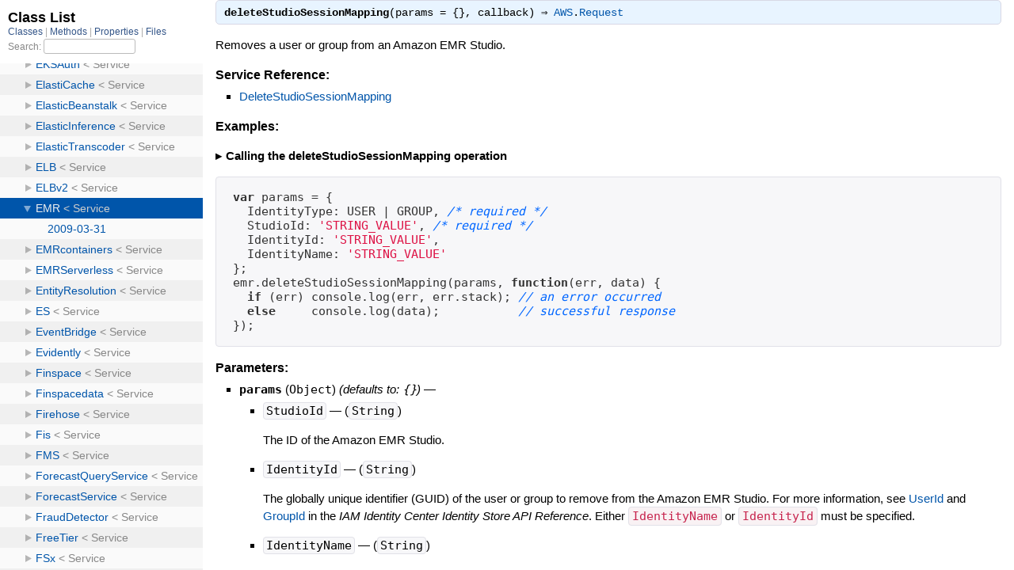

--- FILE ---
content_type: text/html
request_url: https://docs.aws.amazon.com/AWSJavaScriptSDK/latest/AWS/EMR.html
body_size: 83316
content:
<!DOCTYPE html>
<html>
  <head>
    <meta name="guide-name" content="API Reference">
    <meta name="service-name" content="AWS SDK for JavaScript">
    <script type="text/javascript" src="/assets/js/awsdocs-boot.js"></script>
    <meta charset="utf-8">
<title>
  Class: AWS.EMR
  
    &mdash; AWS SDK for JavaScript
  
</title>

  <link rel="stylesheet" href="../css/style.css" type="text/css" media="screen" charset="utf-8" />

  <link rel="stylesheet" href="../css/common.css" type="text/css" media="screen" charset="utf-8" />

  <link rel="stylesheet" href="../css/highlight.github.css" type="text/css" media="screen" charset="utf-8" />

  <link rel="stylesheet" href="../css/custom.css" type="text/css" media="screen" charset="utf-8" />


  
    <script type="text/javascript" charset="utf-8" src="../js/jquery.js"></script>
  

  
    <script
      type="text/javascript"
      charset="utf-8"
      src="../js/app.js"
      id="app-script"
      pathid="AWS.EMR"
      relpath='../'></script>
  

  
    <script type="text/javascript" charset="utf-8" src="../js/highlight.pack.js"></script>
  

  
    <script type="text/javascript" charset="utf-8" src="../js/custom.js"></script>
  

  </head>
  <body>
    <div class="nav_wrap">
      <iframe id="nav" src="../class_list.html"></iframe>
      <div id="resizer"></div>
    </div>

    <div id="main" tabindex="-1">
      <div id="header">
        <div id="menu">
  
    <a href="../_index.html">Index (E)</a> &raquo;
    <span class='title'><span class='object_link'><a href="../AWS.html" title="AWS (module)">AWS</a></span></span>
     &raquo; 
    <span class="title">EMR</span>
  
</div>

        <div id="search">
  
    <a class="full_list_link" id="class_list_link"
        href="../class_list.html">

        <svg width="24" height="24">
          <rect x="0" y="4" width="24" height="4" rx="1" ry="1"></rect>
          <rect x="0" y="12" width="24" height="4" rx="1" ry="1"></rect>
          <rect x="0" y="20" width="24" height="4" rx="1" ry="1"></rect>
        </svg>
    </a>
  
</div>
        <div class="clear"></div>
      </div>

      <div id="content">
        <div class="alert alert-info">
	<div class="alert-icon"></div>
	<div>
		<div class="alert-header">
      We <a href="https://aws.amazon.com/blogs/developer/announcing-end-of-support-for-aws-sdk-for-javascript-v2">announced</a> the upcoming
      end-of-support for AWS SDK for JavaScript v2.
    </div>
		<div class="alert-content">
      We recommend that you migrate to <a href="https://docs.aws.amazon.com/sdk-for-javascript/v3/developer-guide/welcome.html">AWS SDK for JavaScript v3</a>.
      For dates, additional details, and information on how to migrate, please refer to the linked announcement.
		</div>
	</div>
</div>
        <!--REGION_DISCLAIMER_DO_NOT_REMOVE-->
        <h1>Class: AWS.EMR
  
  
  
</h1>
<div class="box_info">
  
  <dl>
    <dt>Inherits:</dt>
    <dd>
      <span class="inheritName"><span class='object_link'><a href="Service.html" title="AWS.Service (class)">AWS.Service</a></span></span>
      
        <ul class="fullTree">
          <li>Object</li>
          
            <li class="next"><span class='object_link'><a href="Service.html" title="AWS.Service (class)">AWS.Service</a></span></li>
          
            <li class="next">AWS.EMR</li>
          
        </ul>
        <a href="#" class="inheritanceTree">show all</a>
      
    </dd>
  </dl>
  

  
  
  
  
  

  

  
  <dl>
    <dt>Identifier:</dt>
    <dd>emr</dd>
  </dl>
  <dl>
    <dt>API Version:</dt>
    <dd>2009-03-31</dd>
  </dl>
  

  
  <dl>
    <dt>Defined in:</dt>
    <dd>(unknown)</dd>
  </dl>
  
</div>
<h2>Overview</h2><div class="docstring">
  <div class="discussion">
    <p>Constructs a service interface object. Each API operation is exposed as a
function on service.</p>

<h3>Service Description</h3>

<p>Amazon EMR is a web service that makes it easier to process large amounts of data efficiently. Amazon EMR uses Hadoop processing combined with several Amazon Web Services services to do tasks such as web indexing, data mining, log file analysis, machine learning, scientific simulation, and data warehouse management.</p>


<h3>Sending a Request Using EMR</h3>

<pre class="code javascript"><code class="javascript">var emr = new AWS.EMR();
emr.addInstanceFleet(params, function (err, data) {
  if (err) console.log(err, err.stack); // an error occurred
  else     console.log(data);           // successful response
});
</code></pre>

<h3>Locking the API Version</h3>

<p>In order to ensure that the EMR object uses this specific API, you can
construct the object by passing the <code>apiVersion</code> option to the constructor:</p>

<pre class="code javascript"><code class="javascript">var emr = new AWS.EMR({apiVersion: '2009-03-31'});
</code></pre>

<p>You can also set the API version globally in <code>AWS.config.apiVersions</code> using
the <strong>emr</strong> service identifier:</p>

<pre class="code javascript"><code class="javascript">AWS.config.apiVersions = {
  emr: '2009-03-31',
  // other service API versions
};

var emr = new AWS.EMR();
</code></pre>


  </div>
</div>
<div class="tags">
  

<p class="tag_title">Version:</p>
<ul class="version">
  
    <li>
      
      
      
      
        
        <div class='inline'><p>2009-03-31</p>
</div>
      
    </li>
  
</ul>

</div><h2>Waiter Resource States</h2>
<p>This service supports a list of resource states that can be polled using
  the <span class='object_link'><a href="#waitFor-property" title="AWS.EMR.waitFor (property)">waitFor()</a></span> method. The resource states are:</p>

<p class="children">
  <span class='object_link'><a href="#clusterRunning-waiter" title="clusterRunning (waiter)">clusterRunning</a></span>, <span class='object_link'><a href="#stepComplete-waiter" title="stepComplete (waiter)">stepComplete</a></span>, <span class='object_link'><a href="#clusterTerminated-waiter" title="clusterTerminated (waiter)">clusterTerminated</a></span>
</p>



<h2>Constructor Summary
  <small><a href="#" class="summary_toggle">collapse</a></small>
</h2>

<ul class="summary">
  
    <li class="public ">
  <span class="summary_signature">
    
      <a href="#constructor-property" title="AWS.EMR">new <strong>AWS.EMR</strong>(options = {}) &#x21d2; Object </a>
    

    
  </span>
  
  
    <span class="note title constructor">constructor</span>
  
  
  
  
  
  
  
  

  
    <span class="summary_desc"><div class='inline'><p>Constructs a service object.</p>
</div></span>
  
</li>

  
</ul>


  <h2> Property Summary
    <small><a href="#" class="summary_toggle">collapse</a></small>
  </h2>

  <ul class="summary">
    
      <li class="public ">
  <span class="summary_signature">
    
      <a href="#endpoint-property" title="endpoint"><strong>endpoint</strong> &#x21d2; AWS.Endpoint </a>
    

    
  </span>
  
  
  
    <span class="note title readonly">readwrite</span>
  
  
  
  
  
  
  

  
    <span class="summary_desc"><div class='inline'><p>An Endpoint object representing the endpoint URL for service requests.</p>
</div></span>
  
</li>

    
  </ul>



  
  
  <h3 class="inherited">Properties inherited
     from <span class='object_link'><a href="Service.html" title="AWS.Service (class)">AWS.Service</a></span></h3>
  <p class="inherited"><span class='object_link'><a href="Service.html#apiVersions-property" title="AWS.Service.apiVersions (property)">apiVersions</a></span></p>


  <h2> Method Summary
    <small><a href="#" class="summary_toggle">collapse</a></small>
  </h2>

  <ul class="summary">
    
      <li class="public ">
  <span class="summary_signature">
    
      <a href="#addInstanceFleet-property" title="addInstanceFleet"><strong>addInstanceFleet</strong>(params = {}, callback) &#x21d2; AWS.Request </a>
    

    
  </span>
  
  
  
  
  
  
  
  
  

  
    <span class="summary_desc"><div class='inline'><p>Adds an instance fleet to a running cluster.</p>


<p> <div class="note"><strong>Note:</strong> The instance fleet configuration is available only in Amazon EMR releases 4.8.0 and later, excluding 5.0.x.</p>
</div></span>
  
</li>

    
      <li class="public ">
  <span class="summary_signature">
    
      <a href="#addInstanceGroups-property" title="addInstanceGroups"><strong>addInstanceGroups</strong>(params = {}, callback) &#x21d2; AWS.Request </a>
    

    
  </span>
  
  
  
  
  
  
  
  
  

  
    <span class="summary_desc"><div class='inline'><p>Adds one or more instance groups to a running cluster.</p>


<p>.</p>
</div></span>
  
</li>

    
      <li class="public ">
  <span class="summary_signature">
    
      <a href="#addJobFlowSteps-property" title="addJobFlowSteps"><strong>addJobFlowSteps</strong>(params = {}, callback) &#x21d2; AWS.Request </a>
    

    
  </span>
  
  
  
  
  
  
  
  
  

  
    <span class="summary_desc"><div class='inline'><p><p>AddJobFlowSteps adds new steps to a running cluster.</p>
</div></span>
  
</li>

    
      <li class="public ">
  <span class="summary_signature">
    
      <a href="#addTags-property" title="addTags"><strong>addTags</strong>(params = {}, callback) &#x21d2; AWS.Request </a>
    

    
  </span>
  
  
  
  
  
  
  
  
  

  
    <span class="summary_desc"><div class='inline'><p><p>Adds tags to an Amazon EMR resource, such as a cluster or an Amazon EMR Studio.</p>
</div></span>
  
</li>

    
      <li class="public ">
  <span class="summary_signature">
    
      <a href="#cancelSteps-property" title="cancelSteps"><strong>cancelSteps</strong>(params = {}, callback) &#x21d2; AWS.Request </a>
    

    
  </span>
  
  
  
  
  
  
  
  
  

  
    <span class="summary_desc"><div class='inline'><p><p>Cancels a pending step or steps in a running cluster.</p>
</div></span>
  
</li>

    
      <li class="public ">
  <span class="summary_signature">
    
      <a href="#createSecurityConfiguration-property" title="createSecurityConfiguration"><strong>createSecurityConfiguration</strong>(params = {}, callback) &#x21d2; AWS.Request </a>
    

    
  </span>
  
  
  
  
  
  
  
  
  

  
    <span class="summary_desc"><div class='inline'><p>Creates a security configuration, which is stored in the service and can be specified when a cluster is created.</p>


<p>.</p>
</div></span>
  
</li>

    
      <li class="public ">
  <span class="summary_signature">
    
      <a href="#createStudio-property" title="createStudio"><strong>createStudio</strong>(params = {}, callback) &#x21d2; AWS.Request </a>
    

    
  </span>
  
  
  
  
  
  
  
  
  

  
    <span class="summary_desc"><div class='inline'><p>Creates a new Amazon EMR Studio.</p>


<p>.</p>
</div></span>
  
</li>

    
      <li class="public ">
  <span class="summary_signature">
    
      <a href="#createStudioSessionMapping-property" title="createStudioSessionMapping"><strong>createStudioSessionMapping</strong>(params = {}, callback) &#x21d2; AWS.Request </a>
    

    
  </span>
  
  
  
  
  
  
  
  
  

  
    <span class="summary_desc"><div class='inline'><p><p>Maps a user or group to the Amazon EMR Studio specified by <code>StudioId</code>, and applies a session policy to refine Studio permissions for that user or group.</p>
</div></span>
  
</li>

    
      <li class="public ">
  <span class="summary_signature">
    
      <a href="#deleteSecurityConfiguration-property" title="deleteSecurityConfiguration"><strong>deleteSecurityConfiguration</strong>(params = {}, callback) &#x21d2; AWS.Request </a>
    

    
  </span>
  
  
  
  
  
  
  
  
  

  
    <span class="summary_desc"><div class='inline'><p>Deletes a security configuration.</p>


<p>.</p>
</div></span>
  
</li>

    
      <li class="public ">
  <span class="summary_signature">
    
      <a href="#deleteStudio-property" title="deleteStudio"><strong>deleteStudio</strong>(params = {}, callback) &#x21d2; AWS.Request </a>
    

    
  </span>
  
  
  
  
  
  
  
  
  

  
    <span class="summary_desc"><div class='inline'><p>Removes an Amazon EMR Studio from the Studio metadata store.</p>


<p>.</p>
</div></span>
  
</li>

    
      <li class="public ">
  <span class="summary_signature">
    
      <a href="#deleteStudioSessionMapping-property" title="deleteStudioSessionMapping"><strong>deleteStudioSessionMapping</strong>(params = {}, callback) &#x21d2; AWS.Request </a>
    

    
  </span>
  
  
  
  
  
  
  
  
  

  
    <span class="summary_desc"><div class='inline'><p>Removes a user or group from an Amazon EMR Studio.</p>


<p>.</p>
</div></span>
  
</li>

    
      <li class="public ">
  <span class="summary_signature">
    
      <a href="#describeCluster-property" title="describeCluster"><strong>describeCluster</strong>(params = {}, callback) &#x21d2; AWS.Request </a>
    

    
  </span>
  
  
  
  
  
  
  
  
  

  
    <span class="summary_desc"><div class='inline'><p>Provides cluster-level details including status, hardware and software configuration, VPC settings, and so on.</p>


<p>.</p>
</div></span>
  
</li>

    
      <li class="public ">
  <span class="summary_signature">
    
      <a href="#describeJobFlows-property" title="describeJobFlows"><strong>describeJobFlows</strong>(params = {}, callback) &#x21d2; AWS.Request </a>
    

    
  </span>
  
  
  
  
  
  
  
  
  

  
    <span class="summary_desc"><div class='inline'><p><p>This API is no longer supported and will eventually be removed.</p>
</div></span>
  
</li>

    
      <li class="public ">
  <span class="summary_signature">
    
      <a href="#describeNotebookExecution-property" title="describeNotebookExecution"><strong>describeNotebookExecution</strong>(params = {}, callback) &#x21d2; AWS.Request </a>
    

    
  </span>
  
  
  
  
  
  
  
  
  

  
    <span class="summary_desc"><div class='inline'><p>Provides details of a notebook execution.</p>


<p>.</p>
</div></span>
  
</li>

    
      <li class="public ">
  <span class="summary_signature">
    
      <a href="#describeReleaseLabel-property" title="describeReleaseLabel"><strong>describeReleaseLabel</strong>(params = {}, callback) &#x21d2; AWS.Request </a>
    

    
  </span>
  
  
  
  
  
  
  
  
  

  
    <span class="summary_desc"><div class='inline'><p><p>Provides Amazon EMR release label details, such as the releases available the Region where the API request is run, and the available applications for a specific Amazon EMR release label.</p>
</div></span>
  
</li>

    
      <li class="public ">
  <span class="summary_signature">
    
      <a href="#describeSecurityConfiguration-property" title="describeSecurityConfiguration"><strong>describeSecurityConfiguration</strong>(params = {}, callback) &#x21d2; AWS.Request </a>
    

    
  </span>
  
  
  
  
  
  
  
  
  

  
    <span class="summary_desc"><div class='inline'><p>Provides the details of a security configuration by returning the configuration JSON.</p>


<p>.</p>
</div></span>
  
</li>

    
      <li class="public ">
  <span class="summary_signature">
    
      <a href="#describeStep-property" title="describeStep"><strong>describeStep</strong>(params = {}, callback) &#x21d2; AWS.Request </a>
    

    
  </span>
  
  
  
  
  
  
  
  
  

  
    <span class="summary_desc"><div class='inline'><p>Provides more detail about the cluster step.</p>


<p>.</p>
</div></span>
  
</li>

    
      <li class="public ">
  <span class="summary_signature">
    
      <a href="#describeStudio-property" title="describeStudio"><strong>describeStudio</strong>(params = {}, callback) &#x21d2; AWS.Request </a>
    

    
  </span>
  
  
  
  
  
  
  
  
  

  
    <span class="summary_desc"><div class='inline'><p>Returns details for the specified Amazon EMR Studio including ID, Name, VPC, Studio access URL, and so on.</p>


<p>.</p>
</div></span>
  
</li>

    
      <li class="public ">
  <span class="summary_signature">
    
      <a href="#getAutoTerminationPolicy-property" title="getAutoTerminationPolicy"><strong>getAutoTerminationPolicy</strong>(params = {}, callback) &#x21d2; AWS.Request </a>
    

    
  </span>
  
  
  
  
  
  
  
  
  

  
    <span class="summary_desc"><div class='inline'><p>Returns the auto-termination policy for an Amazon EMR cluster.</p>


<p>.</p>
</div></span>
  
</li>

    
      <li class="public ">
  <span class="summary_signature">
    
      <a href="#getBlockPublicAccessConfiguration-property" title="getBlockPublicAccessConfiguration"><strong>getBlockPublicAccessConfiguration</strong>(params = {}, callback) &#x21d2; AWS.Request </a>
    

    
  </span>
  
  
  
  
  
  
  
  
  

  
    <span class="summary_desc"><div class='inline'><p><p>Returns the Amazon EMR block public access configuration for your Amazon Web Services account in the current Region.</p>
</div></span>
  
</li>

    
      <li class="public ">
  <span class="summary_signature">
    
      <a href="#getClusterSessionCredentials-property" title="getClusterSessionCredentials"><strong>getClusterSessionCredentials</strong>(params = {}, callback) &#x21d2; AWS.Request </a>
    

    
  </span>
  
  
  
  
  
  
  
  
  

  
    <span class="summary_desc"><div class='inline'><p><p>Provides temporary, HTTP basic credentials that are associated with a given runtime IAM role and used by a cluster with fine-grained access control activated.</p>
</div></span>
  
</li>

    
      <li class="public ">
  <span class="summary_signature">
    
      <a href="#getManagedScalingPolicy-property" title="getManagedScalingPolicy"><strong>getManagedScalingPolicy</strong>(params = {}, callback) &#x21d2; AWS.Request </a>
    

    
  </span>
  
  
  
  
  
  
  
  
  

  
    <span class="summary_desc"><div class='inline'><p><p>Fetches the attached managed scaling policy for an Amazon EMR cluster.</p>
</div></span>
  
</li>

    
      <li class="public ">
  <span class="summary_signature">
    
      <a href="#getStudioSessionMapping-property" title="getStudioSessionMapping"><strong>getStudioSessionMapping</strong>(params = {}, callback) &#x21d2; AWS.Request </a>
    

    
  </span>
  
  
  
  
  
  
  
  
  

  
    <span class="summary_desc"><div class='inline'><p>Fetches mapping details for the specified Amazon EMR Studio and identity (user or group).</p>


<p>.</p>
</div></span>
  
</li>

    
      <li class="public ">
  <span class="summary_signature">
    
      <a href="#listBootstrapActions-property" title="listBootstrapActions"><strong>listBootstrapActions</strong>(params = {}, callback) &#x21d2; AWS.Request </a>
    

    
  </span>
  
  
  
  
  
  
  
  
  

  
    <span class="summary_desc"><div class='inline'><p>Provides information about the bootstrap actions associated with a cluster.</p>


<p>.</p>
</div></span>
  
</li>

    
      <li class="public ">
  <span class="summary_signature">
    
      <a href="#listClusters-property" title="listClusters"><strong>listClusters</strong>(params = {}, callback) &#x21d2; AWS.Request </a>
    

    
  </span>
  
  
  
  
  
  
  
  
  

  
    <span class="summary_desc"><div class='inline'><p><p>Provides the status of all clusters visible to this Amazon Web Services account.</p>
</div></span>
  
</li>

    
      <li class="public ">
  <span class="summary_signature">
    
      <a href="#listInstanceFleets-property" title="listInstanceFleets"><strong>listInstanceFleets</strong>(params = {}, callback) &#x21d2; AWS.Request </a>
    

    
  </span>
  
  
  
  
  
  
  
  
  

  
    <span class="summary_desc"><div class='inline'><p>Lists all available details about the instance fleets in a cluster.</p>


<p> <div class="note"><strong>Note:</strong> The instance fleet configuration is available only in Amazon EMR releases 4.8.0 and later, excluding 5.0.x versions.</p>
</div></span>
  
</li>

    
      <li class="public ">
  <span class="summary_signature">
    
      <a href="#listInstanceGroups-property" title="listInstanceGroups"><strong>listInstanceGroups</strong>(params = {}, callback) &#x21d2; AWS.Request </a>
    

    
  </span>
  
  
  
  
  
  
  
  
  

  
    <span class="summary_desc"><div class='inline'><p>Provides all available details about the instance groups in a cluster.</p>


<p>.</p>
</div></span>
  
</li>

    
      <li class="public ">
  <span class="summary_signature">
    
      <a href="#listInstances-property" title="listInstances"><strong>listInstances</strong>(params = {}, callback) &#x21d2; AWS.Request </a>
    

    
  </span>
  
  
  
  
  
  
  
  
  

  
    <span class="summary_desc"><div class='inline'><p><p>Provides information for all active Amazon EC2 instances and Amazon EC2 instances terminated in the last 30 days, up to a maximum of 2,000.</p>
</div></span>
  
</li>

    
      <li class="public ">
  <span class="summary_signature">
    
      <a href="#listNotebookExecutions-property" title="listNotebookExecutions"><strong>listNotebookExecutions</strong>(params = {}, callback) &#x21d2; AWS.Request </a>
    

    
  </span>
  
  
  
  
  
  
  
  
  

  
    <span class="summary_desc"><div class='inline'><p><p>Provides summaries of all notebook executions.</p>
</div></span>
  
</li>

    
      <li class="public ">
  <span class="summary_signature">
    
      <a href="#listReleaseLabels-property" title="listReleaseLabels"><strong>listReleaseLabels</strong>(params = {}, callback) &#x21d2; AWS.Request </a>
    

    
  </span>
  
  
  
  
  
  
  
  
  

  
    <span class="summary_desc"><div class='inline'><p>Retrieves release labels of Amazon EMR services in the Region where the API is called.</p>


<p>.</p>
</div></span>
  
</li>

    
      <li class="public ">
  <span class="summary_signature">
    
      <a href="#listSecurityConfigurations-property" title="listSecurityConfigurations"><strong>listSecurityConfigurations</strong>(params = {}, callback) &#x21d2; AWS.Request </a>
    

    
  </span>
  
  
  
  
  
  
  
  
  

  
    <span class="summary_desc"><div class='inline'><p><p>Lists all the security configurations visible to this account, providing their creation dates and times, and their names.</p>
</div></span>
  
</li>

    
      <li class="public ">
  <span class="summary_signature">
    
      <a href="#listSteps-property" title="listSteps"><strong>listSteps</strong>(params = {}, callback) &#x21d2; AWS.Request </a>
    

    
  </span>
  
  
  
  
  
  
  
  
  

  
    <span class="summary_desc"><div class='inline'><p><p>Provides a list of steps for the cluster in reverse order unless you specify <code>stepIds</code> with the request or filter by <code>StepStates</code>.</p>
</div></span>
  
</li>

    
      <li class="public ">
  <span class="summary_signature">
    
      <a href="#listStudios-property" title="listStudios"><strong>listStudios</strong>(params = {}, callback) &#x21d2; AWS.Request </a>
    

    
  </span>
  
  
  
  
  
  
  
  
  

  
    <span class="summary_desc"><div class='inline'><p><p>Returns a list of all Amazon EMR Studios associated with the Amazon Web Services account.</p>
</div></span>
  
</li>

    
      <li class="public ">
  <span class="summary_signature">
    
      <a href="#listStudioSessionMappings-property" title="listStudioSessionMappings"><strong>listStudioSessionMappings</strong>(params = {}, callback) &#x21d2; AWS.Request </a>
    

    
  </span>
  
  
  
  
  
  
  
  
  

  
    <span class="summary_desc"><div class='inline'><p>Returns a list of all user or group session mappings for the Amazon EMR Studio specified by <code>StudioId</code>.</p>


<p>.</p>
</div></span>
  
</li>

    
      <li class="public ">
  <span class="summary_signature">
    
      <a href="#listSupportedInstanceTypes-property" title="listSupportedInstanceTypes"><strong>listSupportedInstanceTypes</strong>(params = {}, callback) &#x21d2; AWS.Request </a>
    

    
  </span>
  
  
  
  
  
  
  
  
  

  
    <span class="summary_desc"><div class='inline'><p><p>A list of the instance types that Amazon EMR supports.</p>
</div></span>
  
</li>

    
      <li class="public ">
  <span class="summary_signature">
    
      <a href="#modifyCluster-property" title="modifyCluster"><strong>modifyCluster</strong>(params = {}, callback) &#x21d2; AWS.Request </a>
    

    
  </span>
  
  
  
  
  
  
  
  
  

  
    <span class="summary_desc"><div class='inline'><p>Modifies the number of steps that can be executed concurrently for the cluster specified using ClusterID.</p>


<p>.</p>
</div></span>
  
</li>

    
      <li class="public ">
  <span class="summary_signature">
    
      <a href="#modifyInstanceFleet-property" title="modifyInstanceFleet"><strong>modifyInstanceFleet</strong>(params = {}, callback) &#x21d2; AWS.Request </a>
    

    
  </span>
  
  
  
  
  
  
  
  
  

  
    <span class="summary_desc"><div class='inline'><p><p>Modifies the target On-Demand and target Spot capacities for the instance fleet with the specified InstanceFleetID within the cluster specified using ClusterID.</p>
</div></span>
  
</li>

    
      <li class="public ">
  <span class="summary_signature">
    
      <a href="#modifyInstanceGroups-property" title="modifyInstanceGroups"><strong>modifyInstanceGroups</strong>(params = {}, callback) &#x21d2; AWS.Request </a>
    

    
  </span>
  
  
  
  
  
  
  
  
  

  
    <span class="summary_desc"><div class='inline'><p><p>ModifyInstanceGroups modifies the number of nodes and configuration settings of an instance group.</p>
</div></span>
  
</li>

    
      <li class="public ">
  <span class="summary_signature">
    
      <a href="#putAutoScalingPolicy-property" title="putAutoScalingPolicy"><strong>putAutoScalingPolicy</strong>(params = {}, callback) &#x21d2; AWS.Request </a>
    

    
  </span>
  
  
  
  
  
  
  
  
  

  
    <span class="summary_desc"><div class='inline'><p><p>Creates or updates an automatic scaling policy for a core instance group or task instance group in an Amazon EMR cluster.</p>
</div></span>
  
</li>

    
      <li class="public ">
  <span class="summary_signature">
    
      <a href="#putAutoTerminationPolicy-property" title="putAutoTerminationPolicy"><strong>putAutoTerminationPolicy</strong>(params = {}, callback) &#x21d2; AWS.Request </a>
    

    
  </span>
  
  
  
  
  
  
  
  
  

  
    <span class="summary_desc"><div class='inline'><p><div class="note"><strong>Note:</strong> Auto-termination is supported in Amazon EMR releases 5.30.0 and 6.1.0 and later.</p>
</div></span>
  
</li>

    
      <li class="public ">
  <span class="summary_signature">
    
      <a href="#putBlockPublicAccessConfiguration-property" title="putBlockPublicAccessConfiguration"><strong>putBlockPublicAccessConfiguration</strong>(params = {}, callback) &#x21d2; AWS.Request </a>
    

    
  </span>
  
  
  
  
  
  
  
  
  

  
    <span class="summary_desc"><div class='inline'><p><p>Creates or updates an Amazon EMR block public access configuration for your Amazon Web Services account in the current Region.</p>
</div></span>
  
</li>

    
      <li class="public ">
  <span class="summary_signature">
    
      <a href="#putManagedScalingPolicy-property" title="putManagedScalingPolicy"><strong>putManagedScalingPolicy</strong>(params = {}, callback) &#x21d2; AWS.Request </a>
    

    
  </span>
  
  
  
  
  
  
  
  
  

  
    <span class="summary_desc"><div class='inline'><p><p>Creates or updates a managed scaling policy for an Amazon EMR cluster.</p>
</div></span>
  
</li>

    
      <li class="public ">
  <span class="summary_signature">
    
      <a href="#removeAutoScalingPolicy-property" title="removeAutoScalingPolicy"><strong>removeAutoScalingPolicy</strong>(params = {}, callback) &#x21d2; AWS.Request </a>
    

    
  </span>
  
  
  
  
  
  
  
  
  

  
    <span class="summary_desc"><div class='inline'><p>Removes an automatic scaling policy from a specified instance group within an Amazon EMR cluster.</p>


<p>.</p>
</div></span>
  
</li>

    
      <li class="public ">
  <span class="summary_signature">
    
      <a href="#removeAutoTerminationPolicy-property" title="removeAutoTerminationPolicy"><strong>removeAutoTerminationPolicy</strong>(params = {}, callback) &#x21d2; AWS.Request </a>
    

    
  </span>
  
  
  
  
  
  
  
  
  

  
    <span class="summary_desc"><div class='inline'><p>Removes an auto-termination policy from an Amazon EMR cluster.</p>


<p>.</p>
</div></span>
  
</li>

    
      <li class="public ">
  <span class="summary_signature">
    
      <a href="#removeManagedScalingPolicy-property" title="removeManagedScalingPolicy"><strong>removeManagedScalingPolicy</strong>(params = {}, callback) &#x21d2; AWS.Request </a>
    

    
  </span>
  
  
  
  
  
  
  
  
  

  
    <span class="summary_desc"><div class='inline'><p><p> Removes a managed scaling policy from a specified Amazon EMR cluster.</p>
</div></span>
  
</li>

    
      <li class="public ">
  <span class="summary_signature">
    
      <a href="#removeTags-property" title="removeTags"><strong>removeTags</strong>(params = {}, callback) &#x21d2; AWS.Request </a>
    

    
  </span>
  
  
  
  
  
  
  
  
  

  
    <span class="summary_desc"><div class='inline'><p><p>Removes tags from an Amazon EMR resource, such as a cluster or Amazon EMR Studio.</p>
</div></span>
  
</li>

    
      <li class="public ">
  <span class="summary_signature">
    
      <a href="#runJobFlow-property" title="runJobFlow"><strong>runJobFlow</strong>(params = {}, callback) &#x21d2; AWS.Request </a>
    

    
  </span>
  
  
  
  
  
  
  
  
  

  
    <span class="summary_desc"><div class='inline'><p><p>RunJobFlow creates and starts running a new cluster (job flow).</p>
</div></span>
  
</li>

    
      <li class="public ">
  <span class="summary_signature">
    
      <a href="#setKeepJobFlowAliveWhenNoSteps-property" title="setKeepJobFlowAliveWhenNoSteps"><strong>setKeepJobFlowAliveWhenNoSteps</strong>(params = {}, callback) &#x21d2; AWS.Request </a>
    

    
  </span>
  
  
  
  
  
  
  
  
  

  
    <span class="summary_desc"><div class='inline'><p><p>You can use the <code>SetKeepJobFlowAliveWhenNoSteps</code> to configure a cluster (job flow) to terminate after the step execution, i.e., all your steps are executed.</p>
</div></span>
  
</li>

    
      <li class="public ">
  <span class="summary_signature">
    
      <a href="#setTerminationProtection-property" title="setTerminationProtection"><strong>setTerminationProtection</strong>(params = {}, callback) &#x21d2; AWS.Request </a>
    

    
  </span>
  
  
  
  
  
  
  
  
  

  
    <span class="summary_desc"><div class='inline'><p><p>SetTerminationProtection locks a cluster (job flow) so the Amazon EC2 instances in the cluster cannot be terminated by user intervention, an API call, or in the event of a job-flow error.</p>
</div></span>
  
</li>

    
      <li class="public ">
  <span class="summary_signature">
    
      <a href="#setUnhealthyNodeReplacement-property" title="setUnhealthyNodeReplacement"><strong>setUnhealthyNodeReplacement</strong>(params = {}, callback) &#x21d2; AWS.Request </a>
    

    
  </span>
  
  
  
  
  
  
  
  
  

  
    <span class="summary_desc"><div class='inline'><p><p>Specify whether to enable unhealthy node replacement, which lets Amazon EMR gracefully replace core nodes on a cluster if any nodes become unhealthy.</p>
</div></span>
  
</li>

    
      <li class="public ">
  <span class="summary_signature">
    
      <a href="#setVisibleToAllUsers-property" title="setVisibleToAllUsers"><strong>setVisibleToAllUsers</strong>(params = {}, callback) &#x21d2; AWS.Request </a>
    

    
  </span>
  
  
  
  
  
  
  
  
  

  
    <span class="summary_desc"><div class='inline'><p><important> <p>The SetVisibleToAllUsers parameter is no longer supported.</p>
</div></span>
  
</li>

    
      <li class="public ">
  <span class="summary_signature">
    
      <a href="#startNotebookExecution-property" title="startNotebookExecution"><strong>startNotebookExecution</strong>(params = {}, callback) &#x21d2; AWS.Request </a>
    

    
  </span>
  
  
  
  
  
  
  
  
  

  
    <span class="summary_desc"><div class='inline'><p>Starts a notebook execution.</p>


<p>.</p>
</div></span>
  
</li>

    
      <li class="public ">
  <span class="summary_signature">
    
      <a href="#stopNotebookExecution-property" title="stopNotebookExecution"><strong>stopNotebookExecution</strong>(params = {}, callback) &#x21d2; AWS.Request </a>
    

    
  </span>
  
  
  
  
  
  
  
  
  

  
    <span class="summary_desc"><div class='inline'><p>Stops a notebook execution.</p>


<p>.</p>
</div></span>
  
</li>

    
      <li class="public ">
  <span class="summary_signature">
    
      <a href="#terminateJobFlows-property" title="terminateJobFlows"><strong>terminateJobFlows</strong>(params = {}, callback) &#x21d2; AWS.Request </a>
    

    
  </span>
  
  
  
  
  
  
  
  
  

  
    <span class="summary_desc"><div class='inline'><p><p>TerminateJobFlows shuts a list of clusters (job flows) down.</p>
</div></span>
  
</li>

    
      <li class="public ">
  <span class="summary_signature">
    
      <a href="#updateStudio-property" title="updateStudio"><strong>updateStudio</strong>(params = {}, callback) &#x21d2; AWS.Request </a>
    

    
  </span>
  
  
  
  
  
  
  
  
  

  
    <span class="summary_desc"><div class='inline'><p>Updates an Amazon EMR Studio configuration, including attributes such as name, description, and subnets.</p>


<p>.</p>
</div></span>
  
</li>

    
      <li class="public ">
  <span class="summary_signature">
    
      <a href="#updateStudioSessionMapping-property" title="updateStudioSessionMapping"><strong>updateStudioSessionMapping</strong>(params = {}, callback) &#x21d2; AWS.Request </a>
    

    
  </span>
  
  
  
  
  
  
  
  
  

  
    <span class="summary_desc"><div class='inline'><p>Updates the session policy attached to the user or group for the specified Amazon EMR Studio.</p>


<p>.</p>
</div></span>
  
</li>

    
      <li class="public ">
  <span class="summary_signature">
    
      <a href="#waitFor-property" title="waitFor"><strong>waitFor</strong>(state, params = {}, callback) &#x21d2; AWS.Request </a>
    

    
  </span>
  
  
  
  
  
  
  
  
  

  
    <span class="summary_desc"><div class='inline'><p>Waits for a given EMR resource.</p>
</div></span>
  
</li>

    
  </ul>



  
  
  <h3 class="inherited">Methods inherited
     from <span class='object_link'><a href="Service.html" title="AWS.Service (class)">AWS.Service</a></span></h3>
  <p class="inherited"><span class='object_link'><a href="Service.html#makeRequest-property" title="AWS.Service.makeRequest (property)">makeRequest</a></span>, <span class='object_link'><a href="Service.html#makeUnauthenticatedRequest-property" title="AWS.Service.makeUnauthenticatedRequest (property)">makeUnauthenticatedRequest</a></span>, <span class='object_link'><a href="Service.html#setupRequestListeners-property" title="AWS.Service.setupRequestListeners (property)">setupRequestListeners</a></span>, <span class='object_link'><a href="Service.html#defineService-property" title="AWS.Service.defineService (property)">defineService</a></span></p>

<div id="constructor_details" class="method_details_list">
  <h2>Constructor Details</h2>
  
    <div class="method_details first">
  <h3 class="signature first" id="constructor-property">
  
    new <strong>AWS.EMR</strong>(options = {}) &#x21d2; <tt>Object</tt> 
  

  

  
</h3><div class="docstring">
  <div class="discussion">
    <p>Constructs a service object. This object has one method for each
API operation.</p>


  </div>
</div>
<div class="tags">
  
  <div class="examples">
    <p class="tag_title">Examples:</p>
    
      
        <p class="example_title"><div class='inline'><p>Constructing a EMR object</p>
</div></p>
      
      <pre class="example code"><code>var emr = new AWS.EMR({apiVersion: &#39;2009-03-31&#39;});</code></pre>
    
  </div>


  
    
    
    <p class="tag_title">Options Hash (<tt>options</tt>):</p>
    <ul class="option">
      
        <li>
          <span class="name">params</span>
          <span class="type">(<tt>map</tt>)</span>
          <span class="default">
            
          </span>
          
            &mdash; <div class='inline'><p>An optional map of parameters to bind to every
request sent by this service object. For more information on bound parameters,
see <a href="/AWSJavaScriptSDK/guide/node-services.html#Bound_Parameters">"Working with Services" in the Getting Started Guide</a>.</p>
</div>
          
        </li>
      
        <li>
          <span class="name">endpoint</span>
          <span class="type">(<tt>String|<span class='object_link'><a href="../AWS.html" title="AWS (module)">AWS</a></span>.<span class='object_link'><a href="Endpoint.html" title="AWS.Endpoint (class)">Endpoint</a></span></tt>)</span>
          <span class="default">
            
          </span>
          
            &mdash; <div class='inline'><p>The endpoint URI to send requests
to.  The default endpoint is built from the configured <code>region</code>.
The endpoint should be a string like <code>'https://{service}.{region}.amazonaws.com'</code> or an
Endpoint object.</p>
</div>
          
        </li>
      
        <li>
          <span class="name">accessKeyId</span>
          <span class="type">(<tt>String</tt>)</span>
          <span class="default">
            
          </span>
          
            &mdash; <div class='inline'><p>your AWS access key ID.</p>
</div>
          
        </li>
      
        <li>
          <span class="name">secretAccessKey</span>
          <span class="type">(<tt>String</tt>)</span>
          <span class="default">
            
          </span>
          
            &mdash; <div class='inline'><p>your AWS secret access key.</p>
</div>
          
        </li>
      
        <li>
          <span class="name">sessionToken</span>
          <span class="type">(<tt><span class='object_link'><a href="../AWS.html" title="AWS (module)">AWS</a></span>.<span class='object_link'><a href="Credentials.html" title="AWS.Credentials (class)">Credentials</a></span></tt>)</span>
          <span class="default">
            
          </span>
          
            &mdash; <div class='inline'><p>the optional AWS
session token to sign requests with.</p>
</div>
          
        </li>
      
        <li>
          <span class="name">credentials</span>
          <span class="type">(<tt><span class='object_link'><a href="../AWS.html" title="AWS (module)">AWS</a></span>.<span class='object_link'><a href="Credentials.html" title="AWS.Credentials (class)">Credentials</a></span></tt>)</span>
          <span class="default">
            
          </span>
          
            &mdash; <div class='inline'><p>the AWS credentials
to sign requests with. You can either specify this object, or
specify the accessKeyId and secretAccessKey options directly.</p>
</div>
          
        </li>
      
        <li>
          <span class="name">credentialProvider</span>
          <span class="type">(<tt><span class='object_link'><a href="../AWS.html" title="AWS (module)">AWS</a></span>.<span class='object_link'><a href="CredentialProviderChain.html" title="AWS.CredentialProviderChain (class)">CredentialProviderChain</a></span></tt>)</span>
          <span class="default">
            
          </span>
          
            &mdash; <div class='inline'><p>the
provider chain used to resolve credentials if no static <code>credentials</code>
property is set.</p>
</div>
          
        </li>
      
        <li>
          <span class="name">region</span>
          <span class="type">(<tt>String</tt>)</span>
          <span class="default">
            
          </span>
          
            &mdash; <div class='inline'><p>the region to send service requests to.
See AWS.EMR.region for more information.</p>
</div>
          
        </li>
      
        <li>
          <span class="name">maxRetries</span>
          <span class="type">(<tt>Integer</tt>)</span>
          <span class="default">
            
          </span>
          
            &mdash; <div class='inline'><p>the maximum amount of retries to
attempt with a request. See AWS.EMR.maxRetries for more information.</p>
</div>
          
        </li>
      
        <li>
          <span class="name">maxRedirects</span>
          <span class="type">(<tt>Integer</tt>)</span>
          <span class="default">
            
          </span>
          
            &mdash; <div class='inline'><p>the maximum amount of redirects to
follow with a request. See AWS.EMR.maxRedirects for more information.</p>
</div>
          
        </li>
      
        <li>
          <span class="name">sslEnabled</span>
          <span class="type">(<tt>Boolean</tt>)</span>
          <span class="default">
            
          </span>
          
            &mdash; <div class='inline'><p>whether to enable SSL for
requests.</p>
</div>
          
        </li>
      
        <li>
          <span class="name">paramValidation</span>
          <span class="type">(<tt>Boolean|map</tt>)</span>
          <span class="default">
            
          </span>
          
            &mdash; <div class='inline'><p>whether input parameters
should be validated against the operation description before sending
the request. Defaults to true. Pass a map to enable any of the
following specific validation features:</p>

<ul>
<li><strong>min</strong> [Boolean] &mdash; Validates that a value meets the min
constraint. This is enabled by default when paramValidation is set
to <code>true</code>.</li>
<li><strong>max</strong> [Boolean] &mdash; Validates that a value meets the max
constraint.</li>
<li><strong>pattern</strong> [Boolean] &mdash; Validates that a string value matches a
regular expression.</li>
<li><strong>enum</strong> [Boolean] &mdash; Validates that a string value matches one
of the allowable enum values.</li>
</ul>

</div>
          
        </li>
      
        <li>
          <span class="name">computeChecksums</span>
          <span class="type">(<tt>Boolean</tt>)</span>
          <span class="default">
            
          </span>
          
            &mdash; <div class='inline'><p>whether to compute checksums
for payload bodies when the service accepts it (currently supported
in S3 only)</p>
</div>
          
        </li>
      
        <li>
          <span class="name">convertResponseTypes</span>
          <span class="type">(<tt>Boolean</tt>)</span>
          <span class="default">
            
          </span>
          
            &mdash; <div class='inline'><p>whether types are converted
when parsing response data. Currently only supported for JSON based
services. Turning this off may improve performance on large response
payloads. Defaults to <code>true</code>.</p>
</div>
          
        </li>
      
        <li>
          <span class="name">correctClockSkew</span>
          <span class="type">(<tt>Boolean</tt>)</span>
          <span class="default">
            
          </span>
          
            &mdash; <div class='inline'><p>whether to apply a clock skew
correction and retry requests that fail because of an skewed client
clock. Defaults to <code>false</code>.</p>
</div>
          
        </li>
      
        <li>
          <span class="name">s3ForcePathStyle</span>
          <span class="type">(<tt>Boolean</tt>)</span>
          <span class="default">
            
          </span>
          
            &mdash; <div class='inline'><p>whether to force path
style URLs for S3 objects.</p>
</div>
          
        </li>
      
        <li>
          <span class="name">s3BucketEndpoint</span>
          <span class="type">(<tt>Boolean</tt>)</span>
          <span class="default">
            
          </span>
          
            &mdash; <div class='inline'><p>whether the provided endpoint
addresses an individual bucket (false if it addresses the root API
endpoint). Note that setting this configuration option requires an
<code>endpoint</code> to be provided explicitly to the service constructor.</p>
</div>
          
        </li>
      
        <li>
          <span class="name">s3DisableBodySigning</span>
          <span class="type">(<tt>Boolean</tt>)</span>
          <span class="default">
            
          </span>
          
            &mdash; <div class='inline'><p>whether S3 body signing
should be disabled when using signature version <code>v4</code>. Body signing
can only be disabled when using https. Defaults to <code>true</code>.</p>
</div>
          
        </li>
      
        <li>
          <span class="name">s3UsEast1RegionalEndpoint</span>
          <span class="type">(<tt>'legacy'|'regional'</tt>)</span>
          <span class="default">
            
          </span>
          
            &mdash; <div class='inline'><p>when region
is set to 'us-east-1', whether to send s3 request to global endpoints or
'us-east-1' regional endpoints. This config is only applicable to S3 client.
Defaults to <code>legacy</code></p>
</div>
          
        </li>
      
        <li>
          <span class="name">s3UseArnRegion</span>
          <span class="type">(<tt>Boolean</tt>)</span>
          <span class="default">
            
          </span>
          
            &mdash; <div class='inline'><p>whether to override the request region
with the region inferred from requested resource's ARN. Only available for S3 buckets
Defaults to <code>true</code></p>
</div>
          
        </li>
      
        <li>
          <span class="name">retryDelayOptions</span>
          <span class="type">(<tt>map</tt>)</span>
          <span class="default">
            
          </span>
          
            &mdash; <div class='inline'><p>A set of options to configure
the retry delay on retryable errors. Currently supported options are:</p>

<ul>
<li><strong>base</strong> [Integer] &mdash; The base number of milliseconds to use in the
exponential backoff for operation retries. Defaults to 100 ms for all
services except DynamoDB, where it defaults to 50ms.</li>
<li><strong>customBackoff </strong> [function] &mdash; A custom function that accepts a
retry count and error and returns the amount of time to delay in
milliseconds. If the result is a non-zero negative value, no further
retry attempts will be made. The <code>base</code> option will be ignored if this
option is supplied. The function is only called for retryable errors.</li>
</ul>

</div>
          
        </li>
      
        <li>
          <span class="name">httpOptions</span>
          <span class="type">(<tt>map</tt>)</span>
          <span class="default">
            
          </span>
          
            &mdash; <div class='inline'><p>A set of options to pass to the low-level
HTTP request. Currently supported options are:</p>

<ul>
<li><strong>proxy</strong> [String] &mdash; the URL to proxy requests through</li>
<li><strong>agent</strong> [http.Agent, https.Agent] &mdash; the Agent object to perform
HTTP requests with. Used for connection pooling. Defaults to the global
agent (<code>http.globalAgent</code>) for non-SSL connections. Note that for
SSL connections, a special Agent object is used in order to enable
peer certificate verification. This feature is only available in the
Node.js environment.</li>
<li><strong>connectTimeout</strong> [Integer] &mdash; Sets the socket to timeout after
failing to establish a connection with the server after
<code>connectTimeout</code> milliseconds. This timeout has no effect once a socket
connection has been established.</li>
<li><strong>timeout</strong> [Integer] &mdash; Sets the socket to timeout after timeout
milliseconds of inactivity on the socket. Defaults to two minutes
(120000).</li>
<li><strong>xhrAsync</strong> [Boolean] &mdash; Whether the SDK will send asynchronous
HTTP requests. Used in the browser environment only. Set to false to
send requests synchronously. Defaults to true (async on).</li>
<li><strong>xhrWithCredentials</strong> [Boolean] &mdash; Sets the "withCredentials"
property of an XMLHttpRequest object. Used in the browser environment
only. Defaults to false.</li>
</ul>

</div>
          
        </li>
      
        <li>
          <span class="name">apiVersion</span>
          <span class="type">(<tt>String</tt>, <tt>Date</tt>)</span>
          <span class="default">
            
          </span>
          
            &mdash; <div class='inline'><p>a String in YYYY-MM-DD format
(or a date) that represents the latest possible API version that can be
used in all services (unless overridden by <code>apiVersions</code>). Specify
'latest' to use the latest possible version.</p>
</div>
          
        </li>
      
        <li>
          <span class="name">apiVersions</span>
          <span class="type">(<tt>map&lt;String, String|Date&gt;</tt>)</span>
          <span class="default">
            
          </span>
          
            &mdash; <div class='inline'><p>a map of service
identifiers (the lowercase service class name) with the API version to
use when instantiating a service. Specify 'latest' for each individual
that can use the latest available version.</p>
</div>
          
        </li>
      
        <li>
          <span class="name">logger</span>
          <span class="type">(<tt>#write</tt>, <tt>#log</tt>)</span>
          <span class="default">
            
          </span>
          
            &mdash; <div class='inline'><p>an object that responds to .write()
(like a stream) or .log() (like the console object) in order to log
information about requests</p>
</div>
          
        </li>
      
        <li>
          <span class="name">systemClockOffset</span>
          <span class="type">(<tt>Number</tt>)</span>
          <span class="default">
            
          </span>
          
            &mdash; <div class='inline'><p>an offset value in milliseconds
to apply to all signing times. Use this to compensate for clock skew
when your system may be out of sync with the service time. Note that
this configuration option can only be applied to the global <code>AWS.config</code>
object and cannot be overridden in service-specific configuration.
Defaults to 0 milliseconds.</p>
</div>
          
        </li>
      
        <li>
          <span class="name">signatureVersion</span>
          <span class="type">(<tt>String</tt>)</span>
          <span class="default">
            
          </span>
          
            &mdash; <div class='inline'><p>the signature version to sign
requests with (overriding the API configuration). Possible values are:
'v2', 'v3', 'v4'.</p>
</div>
          
        </li>
      
        <li>
          <span class="name">signatureCache</span>
          <span class="type">(<tt>Boolean</tt>)</span>
          <span class="default">
            
          </span>
          
            &mdash; <div class='inline'><p>whether the signature to sign
requests with (overriding the API configuration) is cached. Only applies
to the signature version 'v4'. Defaults to <code>true</code>.</p>
</div>
          
        </li>
      
        <li>
          <span class="name">dynamoDbCrc32</span>
          <span class="type">(<tt>Boolean</tt>)</span>
          <span class="default">
            
          </span>
          
            &mdash; <div class='inline'><p>whether to validate the CRC32
checksum of HTTP response bodies returned by DynamoDB. Default: <code>true</code>.</p>
</div>
          
        </li>
      
        <li>
          <span class="name">useAccelerateEndpoint</span>
          <span class="type">(<tt>Boolean</tt>)</span>
          <span class="default">
            
          </span>
          
            &mdash; <div class='inline'><p>Whether to use the
S3 Transfer Acceleration endpoint with the S3 service. Default: <code>false</code>.</p>
</div>
          
        </li>
      
        <li>
          <span class="name">clientSideMonitoring</span>
          <span class="type">(<tt>Boolean</tt>)</span>
          <span class="default">
            
          </span>
          
            &mdash; <div class='inline'><p>whether to collect and
publish this client's performance metrics of all its API requests.</p>
</div>
          
        </li>
      
        <li>
          <span class="name">endpointDiscoveryEnabled</span>
          <span class="type">(<tt>Boolean|undefined</tt>)</span>
          <span class="default">
            
          </span>
          
            &mdash; <div class='inline'><p>whether to
call operations with endpoints given by service dynamically. Setting this</p>
</div>
          
        </li>
      
        <li>
          <span class="name">endpointCacheSize</span>
          <span class="type">(<tt>Number</tt>)</span>
          <span class="default">
            
          </span>
          
            &mdash; <div class='inline'><p>the size of the global cache storing
endpoints from endpoint discovery operations. Once endpoint cache is created,
updating this setting cannot change existing cache size.
Defaults to 1000</p>
</div>
          
        </li>
      
        <li>
          <span class="name">hostPrefixEnabled</span>
          <span class="type">(<tt>Boolean</tt>)</span>
          <span class="default">
            
          </span>
          
            &mdash; <div class='inline'><p>whether to marshal request
parameters to the prefix of hostname.
Defaults to <code>true</code>.</p>
</div>
          
        </li>
      
        <li>
          <span class="name">stsRegionalEndpoints</span>
          <span class="type">(<tt>'legacy'|'regional'</tt>)</span>
          <span class="default">
            
          </span>
          
            &mdash; <div class='inline'><p>whether to send sts request
to global endpoints or regional endpoints.
Defaults to 'legacy'.</p>
</div>
          
        </li>
      
        <li>
          <span class="name">useFipsEndpoint</span>
          <span class="type">(<tt>Boolean</tt>)</span>
          <span class="default">
            
          </span>
          
            &mdash; <div class='inline'><p>Enables FIPS compatible endpoints.
Defaults to <code>false</code>.</p>
</div>
          
        </li>
      
        <li>
          <span class="name">useDualstackEndpoint</span>
          <span class="type">(<tt>Boolean</tt>)</span>
          <span class="default">
            
          </span>
          
            &mdash; <div class='inline'><p>Enables IPv6 dualstack endpoint.
Defaults to <code>false</code>.</p>
</div>
          
        </li>
      
    </ul>
  


</div>
</div>
  
</div>


  <div id="prop_details" class="method_details">
    <h2>Property Details</h2>
    
      <div class="method_details first">
  <h3 class="signature first" id="endpoint-property">
  
    <strong>endpoint</strong> &#x21d2; <tt><span class='object_link'><a href="../AWS.html" title="AWS (module)">AWS</a></span>.<span class='object_link'><a href="Endpoint.html" title="AWS.Endpoint (class)">Endpoint</a></span></tt>  <span class="extras">(readwrite)</span>
  

  

  
</h3><div class="docstring">
  <div class="discussion">
    <p>Returns an Endpoint object representing the endpoint URL
for service requests.</p>


  </div>
</div>
<div class="tags">
  

<p class="tag_title">Returns:</p>
<ul class="return">
  
    <li>
      
      
        <span class='type'>(<tt><span class='object_link'><a href="../AWS.html" title="AWS (module)">AWS</a></span>.<span class='object_link'><a href="Endpoint.html" title="AWS.Endpoint (class)">Endpoint</a></span></tt>)</span>
      
      
      
        &mdash;
        <div class='inline'><p>an Endpoint object representing the endpoint URL
for service requests.</p>
</div>
      
    </li>
  
</ul>

</div>
</div>
    
  </div>


  <div id="method_details" class="method_details">
    <h2>Method Details</h2>
    
      <div class="method_details first">
  <h3 class="signature first" id="addInstanceFleet-property">
  
    <strong>addInstanceFleet</strong>(params = {}, callback) &#x21d2; <tt><span class='object_link'><a href="../AWS.html" title="AWS (module)">AWS</a></span>.<span class='object_link'><a href="Request.html" title="AWS.Request (class)">Request</a></span></tt> 
  

  

  
</h3><div class="docstring">
  <div class="discussion">
    <p>Adds an instance fleet to a running cluster.</p>


<p> <div class="note"><strong>Note:</strong> The instance fleet configuration is available only in Amazon EMR releases 4.8.0 and later, excluding 5.0.x. </div></p>

<div class="tags">
<p class="tag_title">Service Reference:</p>
<ul class="see">
<li><a href="/goto/WebAPI/elasticmapreduce-2009-03-31/AddInstanceFleet">AddInstanceFleet</a></li>
</ul>
</div>



  </div>
</div>
<div class="tags">
  
  <div class="examples">
    <p class="tag_title">Examples:</p>
    
      
        <p class="example_title"><div class='inline'><p>Calling the addInstanceFleet operation</p>
</div></p>
      
      <pre class="example code"><code>var params = {
  ClusterId: &#39;STRING_VALUE&#39;, /* required */
  InstanceFleet: { /* required */
    InstanceFleetType: MASTER | CORE | TASK, /* required */
    InstanceTypeConfigs: [
      {
        InstanceType: &#39;STRING_VALUE&#39;, /* required */
        BidPrice: &#39;STRING_VALUE&#39;,
        BidPriceAsPercentageOfOnDemandPrice: &#39;NUMBER_VALUE&#39;,
        Configurations: [ /* ConfigurationList */
          {
            Classification: &#39;STRING_VALUE&#39;,
            Configurations: /* recursive ConfigurationList */,
            Properties: {
              &#39;&lt;String&gt;&#39;: &#39;STRING_VALUE&#39;,
              /* &#39;&lt;String&gt;&#39;: ... */
            }
          },
          /* more items */
        ],
        CustomAmiId: &#39;STRING_VALUE&#39;,
        EbsConfiguration: {
          EbsBlockDeviceConfigs: [
            {
              VolumeSpecification: { /* required */
                SizeInGB: &#39;NUMBER_VALUE&#39;, /* required */
                VolumeType: &#39;STRING_VALUE&#39;, /* required */
                Iops: &#39;NUMBER_VALUE&#39;,
                Throughput: &#39;NUMBER_VALUE&#39;
              },
              VolumesPerInstance: &#39;NUMBER_VALUE&#39;
            },
            /* more items */
          ],
          EbsOptimized: true || false
        },
        Priority: &#39;NUMBER_VALUE&#39;,
        WeightedCapacity: &#39;NUMBER_VALUE&#39;
      },
      /* more items */
    ],
    LaunchSpecifications: {
      OnDemandSpecification: {
        AllocationStrategy: lowest-price | prioritized, /* required */
        CapacityReservationOptions: {
          CapacityReservationPreference: open | none,
          CapacityReservationResourceGroupArn: &#39;STRING_VALUE&#39;,
          UsageStrategy: use-capacity-reservations-first
        }
      },
      SpotSpecification: {
        TimeoutAction: SWITCH_TO_ON_DEMAND | TERMINATE_CLUSTER, /* required */
        TimeoutDurationMinutes: &#39;NUMBER_VALUE&#39;, /* required */
        AllocationStrategy: capacity-optimized | price-capacity-optimized | lowest-price | diversified | capacity-optimized-prioritized,
        BlockDurationMinutes: &#39;NUMBER_VALUE&#39;
      }
    },
    Name: &#39;STRING_VALUE&#39;,
    ResizeSpecifications: {
      OnDemandResizeSpecification: {
        TimeoutDurationMinutes: &#39;NUMBER_VALUE&#39; /* required */
      },
      SpotResizeSpecification: {
        TimeoutDurationMinutes: &#39;NUMBER_VALUE&#39; /* required */
      }
    },
    TargetOnDemandCapacity: &#39;NUMBER_VALUE&#39;,
    TargetSpotCapacity: &#39;NUMBER_VALUE&#39;
  }
};
emr.addInstanceFleet(params, function(err, data) {
  if (err) console.log(err, err.stack); // an error occurred
  else     console.log(data);           // successful response
});</code></pre>
    
  </div>
<p class="tag_title">Parameters:</p>
<ul class="param">
  
    <li>
      
        <span class='name'>params</span>
      
      
        <span class='type'>(<tt>Object</tt>)</span>
      
      
        <em class="default">(defaults to: <tt>{}</tt>)</em>
      
      
        &mdash;
        <div class='inline'><ul>
<li><code>ClusterId</code> &mdash; (<code>String</code>)  <p>The unique identifier of the cluster.</p></li>
<li><code>InstanceFleet</code> &mdash; (<code>map</code>)  <p>Specifies the configuration of the instance fleet.</p>

<ul>
<li><code>Name</code> &mdash; (<code>String</code>)  <p>The friendly name of the instance fleet.</p></li>
<li><code>InstanceFleetType</code> &mdash; <strong>required</strong> &mdash; (<code>String</code>)  <p>The node type that the instance fleet hosts. Valid values are MASTER, CORE, and TASK.</p>
 Possible values include:

<ul>
<li><code>"MASTER"</code></li>
<li><code>"CORE"</code></li>
<li><code>"TASK"</code></li>
</ul>
</li>
<li><code>TargetOnDemandCapacity</code> &mdash; (<code>Integer</code>)  <p>The target capacity of On-Demand units for the instance fleet, which determines how many On-Demand Instances to provision. When the instance fleet launches, Amazon EMR tries to provision On-Demand Instances as specified by <a>InstanceTypeConfig</a>. Each instance configuration has a specified <code>WeightedCapacity</code>. When an On-Demand Instance is provisioned, the <code>WeightedCapacity</code> units count toward the target capacity. Amazon EMR provisions instances until the target capacity is totally fulfilled, even if this results in an overage. For example, if there are 2 units remaining to fulfill capacity, and Amazon EMR can only provision an instance with a <code>WeightedCapacity</code> of 5 units, the instance is provisioned, and the target capacity is exceeded by 3 units.</p> <div class="note"><strong>Note:</strong> If not specified or set to 0, only Spot Instances are provisioned for the instance fleet using <code>TargetSpotCapacity</code>. At least one of <code>TargetSpotCapacity</code> and <code>TargetOnDemandCapacity</code> should be greater than 0. For a master instance fleet, only one of <code>TargetSpotCapacity</code> and <code>TargetOnDemandCapacity</code> can be specified, and its value must be 1. </div></li>
<li><code>TargetSpotCapacity</code> &mdash; (<code>Integer</code>)  <p>The target capacity of Spot units for the instance fleet, which determines how many Spot Instances to provision. When the instance fleet launches, Amazon EMR tries to provision Spot Instances as specified by <a>InstanceTypeConfig</a>. Each instance configuration has a specified <code>WeightedCapacity</code>. When a Spot Instance is provisioned, the <code>WeightedCapacity</code> units count toward the target capacity. Amazon EMR provisions instances until the target capacity is totally fulfilled, even if this results in an overage. For example, if there are 2 units remaining to fulfill capacity, and Amazon EMR can only provision an instance with a <code>WeightedCapacity</code> of 5 units, the instance is provisioned, and the target capacity is exceeded by 3 units.</p> <div class="note"><strong>Note:</strong> If not specified or set to 0, only On-Demand Instances are provisioned for the instance fleet. At least one of <code>TargetSpotCapacity</code> and <code>TargetOnDemandCapacity</code> should be greater than 0. For a master instance fleet, only one of <code>TargetSpotCapacity</code> and <code>TargetOnDemandCapacity</code> can be specified, and its value must be 1. </div></li>
<li><code>InstanceTypeConfigs</code> &mdash; (<code>Array&lt;map&gt;</code>)  <p>The instance type configurations that define the Amazon EC2 instances in the instance fleet.</p>

<ul>
<li><code>InstanceType</code> &mdash; <strong>required</strong> &mdash; (<code>String</code>)  <p>An Amazon EC2 instance type, such as <code>m3.xlarge</code>. </p></li>
<li><code>WeightedCapacity</code> &mdash; (<code>Integer</code>)  <p>The number of units that a provisioned instance of this type provides toward fulfilling the target capacities defined in <a>InstanceFleetConfig</a>. This value is 1 for a master instance fleet, and must be 1 or greater for core and task instance fleets. Defaults to 1 if not specified. </p></li>
<li><code>BidPrice</code> &mdash; (<code>String</code>)  <p>The bid price for each Amazon EC2 Spot Instance type as defined by <code>InstanceType</code>. Expressed in USD. If neither <code>BidPrice</code> nor <code>BidPriceAsPercentageOfOnDemandPrice</code> is provided, <code>BidPriceAsPercentageOfOnDemandPrice</code> defaults to 100%. </p></li>
<li><code>BidPriceAsPercentageOfOnDemandPrice</code> &mdash; (<code>Float</code>)  <p>The bid price, as a percentage of On-Demand price, for each Amazon EC2 Spot Instance as defined by <code>InstanceType</code>. Expressed as a number (for example, 20 specifies 20%). If neither <code>BidPrice</code> nor <code>BidPriceAsPercentageOfOnDemandPrice</code> is provided, <code>BidPriceAsPercentageOfOnDemandPrice</code> defaults to 100%.</p></li>
<li><code>EbsConfiguration</code> &mdash; (<code>map</code>)  <p>The configuration of Amazon Elastic Block Store (Amazon EBS) attached to each instance as defined by <code>InstanceType</code>. </p>

<ul>
<li><code>EbsBlockDeviceConfigs</code> &mdash; (<code>Array&lt;map&gt;</code>)  <p>An array of Amazon EBS volume specifications attached to a cluster instance.</p>

<ul>
<li><code>VolumeSpecification</code> &mdash; <strong>required</strong> &mdash; (<code>map</code>)  <p>EBS volume specifications such as volume type, IOPS, size (GiB) and throughput (MiB/s) that are requested for the EBS volume attached to an Amazon EC2 instance in the cluster.</p>

<ul>
<li><code>VolumeType</code> &mdash; <strong>required</strong> &mdash; (<code>String</code>)  <p>The volume type. Volume types supported are gp3, gp2, io1, st1, sc1, and standard.</p></li>
<li><code>Iops</code> &mdash; (<code>Integer</code>)  <p>The number of I/O operations per second (IOPS) that the volume supports.</p></li>
<li><code>SizeInGB</code> &mdash; <strong>required</strong> &mdash; (<code>Integer</code>)  <p>The volume size, in gibibytes (GiB). This can be a number from 1 - 1024. If the volume type is EBS-optimized, the minimum value is 10.</p></li>
<li><code>Throughput</code> &mdash; (<code>Integer</code>)  <p>The throughput, in mebibyte per second (MiB/s). This optional parameter can be a number from 125 - 1000 and is valid only for gp3 volumes.</p></li>
</ul>
</li>
<li><code>VolumesPerInstance</code> &mdash; (<code>Integer</code>)  <p>Number of EBS volumes with a specific volume configuration that are associated with every instance in the instance group</p></li>
</ul>
</li>
<li><code>EbsOptimized</code> &mdash; (<code>Boolean</code>)  <p>Indicates whether an Amazon EBS volume is EBS-optimized.</p></li>
</ul>
</li>
<li><code>Configurations</code> &mdash; (<code>Array&lt;map&gt;</code>)  <p>A configuration classification that applies when provisioning cluster instances, which can include configurations for applications and software that run on the cluster.</p>

<ul>
<li><code>Classification</code> &mdash; (<code>String</code>)  <p>The classification within a configuration.</p></li>
<li><code>Properties</code> &mdash; (<code>map&lt;String&gt;</code>)  <p>A set of properties specified within a configuration classification.</p></li>
</ul>
</li>
<li><code>CustomAmiId</code> &mdash; (<code>String</code>)  <p>The custom AMI ID to use for the instance type.</p></li>
<li><code>Priority</code> &mdash; (<code>Float</code>)  <p>The priority at which Amazon EMR launches the Amazon EC2 instances with this instance type. Priority starts at 0, which is the highest priority. Amazon EMR considers the highest priority first.</p></li>
</ul>
</li>
<li><code>LaunchSpecifications</code> &mdash; (<code>map</code>)  <p>The launch specification for the instance fleet.</p>

<ul>
<li><code>SpotSpecification</code> &mdash; (<code>map</code>)  <p>The launch specification for Spot instances in the fleet, which determines the defined duration, provisioning timeout behavior, and allocation strategy.</p>

<ul>
<li><code>TimeoutDurationMinutes</code> &mdash; <strong>required</strong> &mdash; (<code>Integer</code>)  <p>The Spot provisioning timeout period in minutes. If Spot Instances are not provisioned within this time period, the <code>TimeOutAction</code> is taken. Minimum value is 5 and maximum value is 1440. The timeout applies only during initial provisioning, when the cluster is first created.</p></li>
<li><code>TimeoutAction</code> &mdash; <strong>required</strong> &mdash; (<code>String</code>)  <p>The action to take when <code>TargetSpotCapacity</code> has not been fulfilled when the <code>TimeoutDurationMinutes</code> has expired; that is, when all Spot Instances could not be provisioned within the Spot provisioning timeout. Valid values are <code>TERMINATE&#95;CLUSTER</code> and <code>SWITCH&#95;TO&#95;ON&#95;DEMAND</code>. SWITCH_TO_ON_DEMAND specifies that if no Spot Instances are available, On-Demand Instances should be provisioned to fulfill any remaining Spot capacity.</p>
 Possible values include:

<ul>
<li><code>"SWITCH_TO_ON_DEMAND"</code></li>
<li><code>"TERMINATE_CLUSTER"</code></li>
</ul>
</li>
<li><code>BlockDurationMinutes</code> &mdash; (<code>Integer</code>)  <p>The defined duration for Spot Instances (also known as Spot blocks) in minutes. When specified, the Spot Instance does not terminate before the defined duration expires, and defined duration pricing for Spot Instances applies. Valid values are 60, 120, 180, 240, 300, or 360. The duration period starts as soon as a Spot Instance receives its instance ID. At the end of the duration, Amazon EC2 marks the Spot Instance for termination and provides a Spot Instance termination notice, which gives the instance a two-minute warning before it terminates. </p> <div class="note"><strong>Note:</strong> Spot Instances with a defined duration (also known as Spot blocks) are no longer available to new customers from July 1, 2021. For customers who have previously used the feature, we will continue to support Spot Instances with a defined duration until December 31, 2022. </div></li>
<li><code>AllocationStrategy</code> &mdash; (<code>String</code>)  <p>Specifies one of the following strategies to launch Spot Instance fleets: <code>capacity-optimized</code>, <code>price-capacity-optimized</code>, <code>lowest-price</code>, or <code>diversified</code>, and <code>capacity-optimized-prioritized</code>. For more information on the provisioning strategies, see <a href="https://docs.aws.amazon.com/AWSEC2/latest/UserGuide/ec2-fleet-allocation-strategy.html">Allocation strategies for Spot Instances</a> in the <i>Amazon EC2 User Guide for Linux Instances</i>.</p> <div class="note"><strong>Note:</strong> When you launch a Spot Instance fleet with the old console, it automatically launches with the <code>capacity-optimized</code> strategy. You can't change the allocation strategy from the old console. </div>
 Possible values include:

<ul>
<li><code>"capacity-optimized"</code></li>
<li><code>"price-capacity-optimized"</code></li>
<li><code>"lowest-price"</code></li>
<li><code>"diversified"</code></li>
<li><code>"capacity-optimized-prioritized"</code></li>
</ul>
</li>
</ul>
</li>
<li><code>OnDemandSpecification</code> &mdash; (<code>map</code>)  <p> The launch specification for On-Demand Instances in the instance fleet, which determines the allocation strategy. </p> <div class="note"><strong>Note:</strong> The instance fleet configuration is available only in Amazon EMR releases 4.8.0 and later, excluding 5.0.x versions. On-Demand Instances allocation strategy is available in Amazon EMR releases 5.12.1 and later. </div>

<ul>
<li><code>AllocationStrategy</code> &mdash; <strong>required</strong> &mdash; (<code>String</code>)  <p>Specifies the strategy to use in launching On-Demand instance fleets. Available options are <code>lowest-price</code> and <code>prioritized</code>. <code>lowest-price</code> specifies to launch the instances with the lowest price first, and <code>prioritized</code> specifies that Amazon EMR should launch the instances with the highest priority first. The default is <code>lowest-price</code>.</p>
 Possible values include:

<ul>
<li><code>"lowest-price"</code></li>
<li><code>"prioritized"</code></li>
</ul>
</li>
<li><code>CapacityReservationOptions</code> &mdash; (<code>map</code>)  <p>The launch specification for On-Demand instances in the instance fleet, which determines the allocation strategy.</p>

<ul>
<li><code>UsageStrategy</code> &mdash; (<code>String</code>)  <p>Indicates whether to use unused Capacity Reservations for fulfilling On-Demand capacity.</p> <p>If you specify <code>use-capacity-reservations-first</code>, the fleet uses unused Capacity Reservations to fulfill On-Demand capacity up to the target On-Demand capacity. If multiple instance pools have unused Capacity Reservations, the On-Demand allocation strategy (<code>lowest-price</code>) is applied. If the number of unused Capacity Reservations is less than the On-Demand target capacity, the remaining On-Demand target capacity is launched according to the On-Demand allocation strategy (<code>lowest-price</code>).</p> <p>If you do not specify a value, the fleet fulfills the On-Demand capacity according to the chosen On-Demand allocation strategy.</p>
 Possible values include:

<ul>
<li><code>"use-capacity-reservations-first"</code></li>
</ul>
</li>
<li><code>CapacityReservationPreference</code> &mdash; (<code>String</code>)  <p>Indicates the instance's Capacity Reservation preferences. Possible preferences include:</p> <ul> <li> <p> <code>open</code> - The instance can run in any open Capacity Reservation that has matching attributes (instance type, platform, Availability Zone).</p> </li> <li> <p> <code>none</code> - The instance avoids running in a Capacity Reservation even if one is available. The instance runs as an On-Demand Instance.</p> </li> </ul>
 Possible values include:

<ul>
<li><code>"open"</code></li>
<li><code>"none"</code></li>
</ul>
</li>
<li><code>CapacityReservationResourceGroupArn</code> &mdash; (<code>String</code>)  <p>The ARN of the Capacity Reservation resource group in which to run the instance.</p></li>
</ul>
</li>
</ul>
</li>
</ul>
</li>
<li><code>ResizeSpecifications</code> &mdash; (<code>map</code>)  <p>The resize specification for the instance fleet.</p>

<ul>
<li><code>SpotResizeSpecification</code> &mdash; (<code>map</code>)  <p>The resize specification for Spot Instances in the instance fleet, which contains the resize timeout period. </p>

<ul>
<li><code>TimeoutDurationMinutes</code> &mdash; <strong>required</strong> &mdash; (<code>Integer</code>)  <p>Spot resize timeout in minutes. If Spot Instances are not provisioned within this time, the resize workflow will stop provisioning of Spot instances. Minimum value is 5 minutes and maximum value is 10,080 minutes (7 days). The timeout applies to all resize workflows on the Instance Fleet. The resize could be triggered by Amazon EMR Managed Scaling or by the customer (via Amazon EMR Console, Amazon EMR CLI modify-instance-fleet or Amazon EMR SDK ModifyInstanceFleet API) or by Amazon EMR due to Amazon EC2 Spot Reclamation.</p></li>
</ul>
</li>
<li><code>OnDemandResizeSpecification</code> &mdash; (<code>map</code>)  <p>The resize specification for On-Demand Instances in the instance fleet, which contains the resize timeout period. </p>

<ul>
<li><code>TimeoutDurationMinutes</code> &mdash; <strong>required</strong> &mdash; (<code>Integer</code>)  <p>On-Demand resize timeout in minutes. If On-Demand Instances are not provisioned within this time, the resize workflow stops. The minimum value is 5 minutes, and the maximum value is 10,080 minutes (7 days). The timeout applies to all resize workflows on the Instance Fleet. The resize could be triggered by Amazon EMR Managed Scaling or by the customer (via Amazon EMR Console, Amazon EMR CLI modify-instance-fleet or Amazon EMR SDK ModifyInstanceFleet API) or by Amazon EMR due to Amazon EC2 Spot Reclamation.</p></li>
</ul>
</li>
</ul>
</li>
</ul>
</li>
</ul>

</div>
      
    </li>
  
</ul>

  
  <p class="tag_title">Callback (<tt>callback</tt>):</p>
  <ul class="callback">
    <li class="callback_item">
      <span class="signature"><strong>function</strong>(err, data) { ... } </span>
      <div class="docstring">
  <div class="discussion">
    <p>Called when a response from the service is returned. If a
callback is not supplied, you must call <span class='object_link'><a href="Request.html#send-property" title="AWS.Request.send (property)">AWS.Request.send()</a></span>
on the returned request object to initiate the request.</p>


  </div>
</div>
<div class="tags">
  <p class="tag_title">Context (<tt>this</tt>):</p>
<ul class="context">
  
    <li>
      
      
        <span class='type'>(<tt><span class='object_link'><a href="../AWS.html" title="AWS (module)">AWS</a></span>.<span class='object_link'><a href="Response.html" title="AWS.Response (class)">Response</a></span></tt>)</span>
      
      
      
        &mdash;
        <div class='inline'><p>the response object containing error, data properties, and the original request object.</p>
</div>
      
    </li>
  
</ul>
<p class="tag_title">Parameters:</p>
<ul class="param">
  
    <li>
      
        <span class='name'>err</span>
      
      
        <span class='type'>(<tt>Error</tt>)</span>
      
      
      
        &mdash;
        <div class='inline'><p>the error object returned from the request.
Set to <code>null</code> if the request is successful.</p>
</div>
      
    </li>
  
    <li>
      
        <span class='name'>data</span>
      
      
        <span class='type'>(<tt>Object</tt>)</span>
      
      
      
        &mdash;
        <div class='inline'><p>the de-serialized data returned from
the request. Set to <code>null</code> if a request error occurs.
The <code>data</code> object has the following properties:</p>

<ul>
<li><code>ClusterId</code> &mdash; (<code>String</code>)  <p>The unique identifier of the cluster.</p></li>
<li><code>InstanceFleetId</code> &mdash; (<code>String</code>)  <p>The unique identifier of the instance fleet.</p></li>
<li><code>ClusterArn</code> &mdash; (<code>String</code>)  <p>The Amazon Resource Name of the cluster.</p></li>
</ul>

</div>
      
    </li>
  
</ul>



</div>
    </li>
  </ul>


<p class="tag_title">Returns:</p>
<ul class="return">
  
    <li>
      
      
        <span class='type'>(<tt><span class='object_link'><a href="../AWS.html" title="AWS (module)">AWS</a></span>.<span class='object_link'><a href="Request.html" title="AWS.Request (class)">Request</a></span></tt>)</span>
      
      
      
        &mdash;
        <div class='inline'><p>a handle to the operation request for
subsequent event callback registration.</p>
</div>
      
    </li>
  
</ul>

</div>
</div>
    
      <div class="method_details ">
  <h3 class="signature " id="addInstanceGroups-property">
  
    <strong>addInstanceGroups</strong>(params = {}, callback) &#x21d2; <tt><span class='object_link'><a href="../AWS.html" title="AWS (module)">AWS</a></span>.<span class='object_link'><a href="Request.html" title="AWS.Request (class)">Request</a></span></tt> 
  

  

  
</h3><div class="docstring">
  <div class="discussion">
    <p>Adds one or more instance groups to a running cluster.</p>




<div class="tags">
<p class="tag_title">Service Reference:</p>
<ul class="see">
<li><a href="/goto/WebAPI/elasticmapreduce-2009-03-31/AddInstanceGroups">AddInstanceGroups</a></li>
</ul>
</div>



  </div>
</div>
<div class="tags">
  
  <div class="examples">
    <p class="tag_title">Examples:</p>
    
      
        <p class="example_title"><div class='inline'><p>Calling the addInstanceGroups operation</p>
</div></p>
      
      <pre class="example code"><code>var params = {
  InstanceGroups: [ /* required */
    {
      InstanceCount: &#39;NUMBER_VALUE&#39;, /* required */
      InstanceRole: MASTER | CORE | TASK, /* required */
      InstanceType: &#39;STRING_VALUE&#39;, /* required */
      AutoScalingPolicy: {
        Constraints: { /* required */
          MaxCapacity: &#39;NUMBER_VALUE&#39;, /* required */
          MinCapacity: &#39;NUMBER_VALUE&#39; /* required */
        },
        Rules: [ /* required */
          {
            Action: { /* required */
              SimpleScalingPolicyConfiguration: { /* required */
                ScalingAdjustment: &#39;NUMBER_VALUE&#39;, /* required */
                AdjustmentType: CHANGE_IN_CAPACITY | PERCENT_CHANGE_IN_CAPACITY | EXACT_CAPACITY,
                CoolDown: &#39;NUMBER_VALUE&#39;
              },
              Market: ON_DEMAND | SPOT
            },
            Name: &#39;STRING_VALUE&#39;, /* required */
            Trigger: { /* required */
              CloudWatchAlarmDefinition: { /* required */
                ComparisonOperator: GREATER_THAN_OR_EQUAL | GREATER_THAN | LESS_THAN | LESS_THAN_OR_EQUAL, /* required */
                MetricName: &#39;STRING_VALUE&#39;, /* required */
                Period: &#39;NUMBER_VALUE&#39;, /* required */
                Threshold: &#39;NUMBER_VALUE&#39;, /* required */
                Dimensions: [
                  {
                    Key: &#39;STRING_VALUE&#39;,
                    Value: &#39;STRING_VALUE&#39;
                  },
                  /* more items */
                ],
                EvaluationPeriods: &#39;NUMBER_VALUE&#39;,
                Namespace: &#39;STRING_VALUE&#39;,
                Statistic: SAMPLE_COUNT | AVERAGE | SUM | MINIMUM | MAXIMUM,
                Unit: NONE | SECONDS | MICRO_SECONDS | MILLI_SECONDS | BYTES | KILO_BYTES | MEGA_BYTES | GIGA_BYTES | TERA_BYTES | BITS | KILO_BITS | MEGA_BITS | GIGA_BITS | TERA_BITS | PERCENT | COUNT | BYTES_PER_SECOND | KILO_BYTES_PER_SECOND | MEGA_BYTES_PER_SECOND | GIGA_BYTES_PER_SECOND | TERA_BYTES_PER_SECOND | BITS_PER_SECOND | KILO_BITS_PER_SECOND | MEGA_BITS_PER_SECOND | GIGA_BITS_PER_SECOND | TERA_BITS_PER_SECOND | COUNT_PER_SECOND
              }
            },
            Description: &#39;STRING_VALUE&#39;
          },
          /* more items */
        ]
      },
      BidPrice: &#39;STRING_VALUE&#39;,
      Configurations: [ /* ConfigurationList */
        {
          Classification: &#39;STRING_VALUE&#39;,
          Configurations: /* recursive ConfigurationList */,
          Properties: {
            &#39;&lt;String&gt;&#39;: &#39;STRING_VALUE&#39;,
            /* &#39;&lt;String&gt;&#39;: ... */
          }
        },
        /* more items */
      ],
      CustomAmiId: &#39;STRING_VALUE&#39;,
      EbsConfiguration: {
        EbsBlockDeviceConfigs: [
          {
            VolumeSpecification: { /* required */
              SizeInGB: &#39;NUMBER_VALUE&#39;, /* required */
              VolumeType: &#39;STRING_VALUE&#39;, /* required */
              Iops: &#39;NUMBER_VALUE&#39;,
              Throughput: &#39;NUMBER_VALUE&#39;
            },
            VolumesPerInstance: &#39;NUMBER_VALUE&#39;
          },
          /* more items */
        ],
        EbsOptimized: true || false
      },
      Market: ON_DEMAND | SPOT,
      Name: &#39;STRING_VALUE&#39;
    },
    /* more items */
  ],
  JobFlowId: &#39;STRING_VALUE&#39; /* required */
};
emr.addInstanceGroups(params, function(err, data) {
  if (err) console.log(err, err.stack); // an error occurred
  else     console.log(data);           // successful response
});</code></pre>
    
  </div>
<p class="tag_title">Parameters:</p>
<ul class="param">
  
    <li>
      
        <span class='name'>params</span>
      
      
        <span class='type'>(<tt>Object</tt>)</span>
      
      
        <em class="default">(defaults to: <tt>{}</tt>)</em>
      
      
        &mdash;
        <div class='inline'><ul>
<li><code>InstanceGroups</code> &mdash; (<code>Array&lt;map&gt;</code>)  <p>Instance groups to add.</p>

<ul>
<li><code>Name</code> &mdash; (<code>String</code>)  <p>Friendly name given to the instance group.</p></li>
<li><code>Market</code> &mdash; (<code>String</code>)  <p>Market type of the Amazon EC2 instances used to create a cluster node.</p>
 Possible values include:

<ul>
<li><code>"ON_DEMAND"</code></li>
<li><code>"SPOT"</code></li>
</ul>
</li>
<li><code>InstanceRole</code> &mdash; <strong>required</strong> &mdash; (<code>String</code>)  <p>The role of the instance group in the cluster.</p>
 Possible values include:

<ul>
<li><code>"MASTER"</code></li>
<li><code>"CORE"</code></li>
<li><code>"TASK"</code></li>
</ul>
</li>
<li><code>BidPrice</code> &mdash; (<code>String</code>)  <p>If specified, indicates that the instance group uses Spot Instances. This is the maximum price you are willing to pay for Spot Instances. Specify <code>OnDemandPrice</code> to set the amount equal to the On-Demand price, or specify an amount in USD.</p></li>
<li><code>InstanceType</code> &mdash; <strong>required</strong> &mdash; (<code>String</code>)  <p>The Amazon EC2 instance type for all instances in the instance group.</p></li>
<li><code>InstanceCount</code> &mdash; <strong>required</strong> &mdash; (<code>Integer</code>)  <p>Target number of instances for the instance group.</p></li>
<li><code>Configurations</code> &mdash; (<code>Array&lt;map&gt;</code>)  <div class="note"><strong>Note:</strong> Amazon EMR releases 4.x or later. </div> <p>The list of configurations supplied for an Amazon EMR cluster instance group. You can specify a separate configuration for each instance group (master, core, and task).</p>

<ul>
<li><code>Classification</code> &mdash; (<code>String</code>)  <p>The classification within a configuration.</p></li>
<li><code>Properties</code> &mdash; (<code>map&lt;String&gt;</code>)  <p>A set of properties specified within a configuration classification.</p></li>
</ul>
</li>
<li><code>EbsConfiguration</code> &mdash; (<code>map</code>)  <p>EBS configurations that will be attached to each Amazon EC2 instance in the instance group.</p>

<ul>
<li><code>EbsBlockDeviceConfigs</code> &mdash; (<code>Array&lt;map&gt;</code>)  <p>An array of Amazon EBS volume specifications attached to a cluster instance.</p>

<ul>
<li><code>VolumeSpecification</code> &mdash; <strong>required</strong> &mdash; (<code>map</code>)  <p>EBS volume specifications such as volume type, IOPS, size (GiB) and throughput (MiB/s) that are requested for the EBS volume attached to an Amazon EC2 instance in the cluster.</p>

<ul>
<li><code>VolumeType</code> &mdash; <strong>required</strong> &mdash; (<code>String</code>)  <p>The volume type. Volume types supported are gp3, gp2, io1, st1, sc1, and standard.</p></li>
<li><code>Iops</code> &mdash; (<code>Integer</code>)  <p>The number of I/O operations per second (IOPS) that the volume supports.</p></li>
<li><code>SizeInGB</code> &mdash; <strong>required</strong> &mdash; (<code>Integer</code>)  <p>The volume size, in gibibytes (GiB). This can be a number from 1 - 1024. If the volume type is EBS-optimized, the minimum value is 10.</p></li>
<li><code>Throughput</code> &mdash; (<code>Integer</code>)  <p>The throughput, in mebibyte per second (MiB/s). This optional parameter can be a number from 125 - 1000 and is valid only for gp3 volumes.</p></li>
</ul>
</li>
<li><code>VolumesPerInstance</code> &mdash; (<code>Integer</code>)  <p>Number of EBS volumes with a specific volume configuration that are associated with every instance in the instance group</p></li>
</ul>
</li>
<li><code>EbsOptimized</code> &mdash; (<code>Boolean</code>)  <p>Indicates whether an Amazon EBS volume is EBS-optimized.</p></li>
</ul>
</li>
<li><code>AutoScalingPolicy</code> &mdash; (<code>map</code>)  <p>An automatic scaling policy for a core instance group or task instance group in an Amazon EMR cluster. The automatic scaling policy defines how an instance group dynamically adds and terminates Amazon EC2 instances in response to the value of a CloudWatch metric. See <a>PutAutoScalingPolicy</a>.</p>

<ul>
<li><code>Constraints</code> &mdash; <strong>required</strong> &mdash; (<code>map</code>)  <p>The upper and lower Amazon EC2 instance limits for an automatic scaling policy. Automatic scaling activity will not cause an instance group to grow above or below these limits.</p>

<ul>
<li><code>MinCapacity</code> &mdash; <strong>required</strong> &mdash; (<code>Integer</code>)  <p>The lower boundary of Amazon EC2 instances in an instance group below which scaling activities are not allowed to shrink. Scale-in activities will not terminate instances below this boundary.</p></li>
<li><code>MaxCapacity</code> &mdash; <strong>required</strong> &mdash; (<code>Integer</code>)  <p>The upper boundary of Amazon EC2 instances in an instance group beyond which scaling activities are not allowed to grow. Scale-out activities will not add instances beyond this boundary.</p></li>
</ul>
</li>
<li><code>Rules</code> &mdash; <strong>required</strong> &mdash; (<code>Array&lt;map&gt;</code>)  <p>The scale-in and scale-out rules that comprise the automatic scaling policy.</p>

<ul>
<li><code>Name</code> &mdash; <strong>required</strong> &mdash; (<code>String</code>)  <p>The name used to identify an automatic scaling rule. Rule names must be unique within a scaling policy.</p></li>
<li><code>Description</code> &mdash; (<code>String</code>)  <p>A friendly, more verbose description of the automatic scaling rule.</p></li>
<li><code>Action</code> &mdash; <strong>required</strong> &mdash; (<code>map</code>)  <p>The conditions that trigger an automatic scaling activity.</p>

<ul>
<li><code>Market</code> &mdash; (<code>String</code>)  <p>Not available for instance groups. Instance groups use the market type specified for the group.</p>
 Possible values include:

<ul>
<li><code>"ON_DEMAND"</code></li>
<li><code>"SPOT"</code></li>
</ul>
</li>
<li><code>SimpleScalingPolicyConfiguration</code> &mdash; <strong>required</strong> &mdash; (<code>map</code>)  <p>The type of adjustment the automatic scaling activity makes when triggered, and the periodicity of the adjustment.</p>

<ul>
<li><code>AdjustmentType</code> &mdash; (<code>String</code>)  <p>The way in which Amazon EC2 instances are added (if <code>ScalingAdjustment</code> is a positive number) or terminated (if <code>ScalingAdjustment</code> is a negative number) each time the scaling activity is triggered. <code>CHANGE&#95;IN&#95;CAPACITY</code> is the default. <code>CHANGE&#95;IN&#95;CAPACITY</code> indicates that the Amazon EC2 instance count increments or decrements by <code>ScalingAdjustment</code>, which should be expressed as an integer. <code>PERCENT&#95;CHANGE&#95;IN&#95;CAPACITY</code> indicates the instance count increments or decrements by the percentage specified by <code>ScalingAdjustment</code>, which should be expressed as an integer. For example, 20 indicates an increase in 20% increments of cluster capacity. <code>EXACT&#95;CAPACITY</code> indicates the scaling activity results in an instance group with the number of Amazon EC2 instances specified by <code>ScalingAdjustment</code>, which should be expressed as a positive integer.</p>
 Possible values include:

<ul>
<li><code>"CHANGE_IN_CAPACITY"</code></li>
<li><code>"PERCENT_CHANGE_IN_CAPACITY"</code></li>
<li><code>"EXACT_CAPACITY"</code></li>
</ul>
</li>
<li><code>ScalingAdjustment</code> &mdash; <strong>required</strong> &mdash; (<code>Integer</code>)  <p>The amount by which to scale in or scale out, based on the specified <code>AdjustmentType</code>. A positive value adds to the instance group's Amazon EC2 instance count while a negative number removes instances. If <code>AdjustmentType</code> is set to <code>EXACT&#95;CAPACITY</code>, the number should only be a positive integer. If <code>AdjustmentType</code> is set to <code>PERCENT&#95;CHANGE&#95;IN&#95;CAPACITY</code>, the value should express the percentage as an integer. For example, -20 indicates a decrease in 20% increments of cluster capacity.</p></li>
<li><code>CoolDown</code> &mdash; (<code>Integer</code>)  <p>The amount of time, in seconds, after a scaling activity completes before any further trigger-related scaling activities can start. The default value is 0.</p></li>
</ul>
</li>
</ul>
</li>
<li><code>Trigger</code> &mdash; <strong>required</strong> &mdash; (<code>map</code>)  <p>The CloudWatch alarm definition that determines when automatic scaling activity is triggered.</p>

<ul>
<li><code>CloudWatchAlarmDefinition</code> &mdash; <strong>required</strong> &mdash; (<code>map</code>)  <p>The definition of a CloudWatch metric alarm. When the defined alarm conditions are met along with other trigger parameters, scaling activity begins.</p>

<ul>
<li><code>ComparisonOperator</code> &mdash; <strong>required</strong> &mdash; (<code>String</code>)  <p>Determines how the metric specified by <code>MetricName</code> is compared to the value specified by <code>Threshold</code>.</p>
 Possible values include:

<ul>
<li><code>"GREATER_THAN_OR_EQUAL"</code></li>
<li><code>"GREATER_THAN"</code></li>
<li><code>"LESS_THAN"</code></li>
<li><code>"LESS_THAN_OR_EQUAL"</code></li>
</ul>
</li>
<li><code>EvaluationPeriods</code> &mdash; (<code>Integer</code>)  <p>The number of periods, in five-minute increments, during which the alarm condition must exist before the alarm triggers automatic scaling activity. The default value is <code>1</code>.</p></li>
<li><code>MetricName</code> &mdash; <strong>required</strong> &mdash; (<code>String</code>)  <p>The name of the CloudWatch metric that is watched to determine an alarm condition.</p></li>
<li><code>Namespace</code> &mdash; (<code>String</code>)  <p>The namespace for the CloudWatch metric. The default is <code>AWS/ElasticMapReduce</code>.</p></li>
<li><code>Period</code> &mdash; <strong>required</strong> &mdash; (<code>Integer</code>)  <p>The period, in seconds, over which the statistic is applied. CloudWatch metrics for Amazon EMR are emitted every five minutes (300 seconds), so if you specify a CloudWatch metric, specify <code>300</code>.</p></li>
<li><code>Statistic</code> &mdash; (<code>String</code>)  <p>The statistic to apply to the metric associated with the alarm. The default is <code>AVERAGE</code>.</p>
 Possible values include:

<ul>
<li><code>"SAMPLE_COUNT"</code></li>
<li><code>"AVERAGE"</code></li>
<li><code>"SUM"</code></li>
<li><code>"MINIMUM"</code></li>
<li><code>"MAXIMUM"</code></li>
</ul>
</li>
<li><code>Threshold</code> &mdash; <strong>required</strong> &mdash; (<code>Float</code>)  <p>The value against which the specified statistic is compared.</p></li>
<li><code>Unit</code> &mdash; (<code>String</code>)  <p>The unit of measure associated with the CloudWatch metric being watched. The value specified for <code>Unit</code> must correspond to the units specified in the CloudWatch metric.</p>
 Possible values include:

<ul>
<li><code>"NONE"</code></li>
<li><code>"SECONDS"</code></li>
<li><code>"MICRO_SECONDS"</code></li>
<li><code>"MILLI_SECONDS"</code></li>
<li><code>"BYTES"</code></li>
<li><code>"KILO_BYTES"</code></li>
<li><code>"MEGA_BYTES"</code></li>
<li><code>"GIGA_BYTES"</code></li>
<li><code>"TERA_BYTES"</code></li>
<li><code>"BITS"</code></li>
<li><code>"KILO_BITS"</code></li>
<li><code>"MEGA_BITS"</code></li>
<li><code>"GIGA_BITS"</code></li>
<li><code>"TERA_BITS"</code></li>
<li><code>"PERCENT"</code></li>
<li><code>"COUNT"</code></li>
<li><code>"BYTES_PER_SECOND"</code></li>
<li><code>"KILO_BYTES_PER_SECOND"</code></li>
<li><code>"MEGA_BYTES_PER_SECOND"</code></li>
<li><code>"GIGA_BYTES_PER_SECOND"</code></li>
<li><code>"TERA_BYTES_PER_SECOND"</code></li>
<li><code>"BITS_PER_SECOND"</code></li>
<li><code>"KILO_BITS_PER_SECOND"</code></li>
<li><code>"MEGA_BITS_PER_SECOND"</code></li>
<li><code>"GIGA_BITS_PER_SECOND"</code></li>
<li><code>"TERA_BITS_PER_SECOND"</code></li>
<li><code>"COUNT_PER_SECOND"</code></li>
</ul>
</li>
<li><code>Dimensions</code> &mdash; (<code>Array&lt;map&gt;</code>)  <p>A CloudWatch metric dimension.</p>

<ul>
<li><code>Key</code> &mdash; (<code>String</code>)  <p>The dimension name.</p></li>
<li><code>Value</code> &mdash; (<code>String</code>)  <p>The dimension value.</p></li>
</ul>
</li>
</ul>
</li>
</ul>
</li>
</ul>
</li>
</ul>
</li>
<li><code>CustomAmiId</code> &mdash; (<code>String</code>)  <p>The custom AMI ID to use for the provisioned instance group.</p></li>
</ul>
</li>
<li><code>JobFlowId</code> &mdash; (<code>String</code>)  <p>Job flow in which to add the instance groups.</p></li>
</ul>

</div>
      
    </li>
  
</ul>

  
  <p class="tag_title">Callback (<tt>callback</tt>):</p>
  <ul class="callback">
    <li class="callback_item">
      <span class="signature"><strong>function</strong>(err, data) { ... } </span>
      <div class="docstring">
  <div class="discussion">
    <p>Called when a response from the service is returned. If a
callback is not supplied, you must call <span class='object_link'><a href="Request.html#send-property" title="AWS.Request.send (property)">AWS.Request.send()</a></span>
on the returned request object to initiate the request.</p>


  </div>
</div>
<div class="tags">
  <p class="tag_title">Context (<tt>this</tt>):</p>
<ul class="context">
  
    <li>
      
      
        <span class='type'>(<tt><span class='object_link'><a href="../AWS.html" title="AWS (module)">AWS</a></span>.<span class='object_link'><a href="Response.html" title="AWS.Response (class)">Response</a></span></tt>)</span>
      
      
      
        &mdash;
        <div class='inline'><p>the response object containing error, data properties, and the original request object.</p>
</div>
      
    </li>
  
</ul>
<p class="tag_title">Parameters:</p>
<ul class="param">
  
    <li>
      
        <span class='name'>err</span>
      
      
        <span class='type'>(<tt>Error</tt>)</span>
      
      
      
        &mdash;
        <div class='inline'><p>the error object returned from the request.
Set to <code>null</code> if the request is successful.</p>
</div>
      
    </li>
  
    <li>
      
        <span class='name'>data</span>
      
      
        <span class='type'>(<tt>Object</tt>)</span>
      
      
      
        &mdash;
        <div class='inline'><p>the de-serialized data returned from
the request. Set to <code>null</code> if a request error occurs.
The <code>data</code> object has the following properties:</p>

<ul>
<li><code>JobFlowId</code> &mdash; (<code>String</code>)  <p>The job flow ID in which the instance groups are added.</p></li>
<li><code>InstanceGroupIds</code> &mdash; (<code>Array&lt;String&gt;</code>)  <p>Instance group IDs of the newly created instance groups.</p></li>
<li><code>ClusterArn</code> &mdash; (<code>String</code>)  <p>The Amazon Resource Name of the cluster.</p></li>
</ul>

</div>
      
    </li>
  
</ul>



</div>
    </li>
  </ul>


<p class="tag_title">Returns:</p>
<ul class="return">
  
    <li>
      
      
        <span class='type'>(<tt><span class='object_link'><a href="../AWS.html" title="AWS (module)">AWS</a></span>.<span class='object_link'><a href="Request.html" title="AWS.Request (class)">Request</a></span></tt>)</span>
      
      
      
        &mdash;
        <div class='inline'><p>a handle to the operation request for
subsequent event callback registration.</p>
</div>
      
    </li>
  
</ul>

</div>
</div>
    
      <div class="method_details ">
  <h3 class="signature " id="addJobFlowSteps-property">
  
    <strong>addJobFlowSteps</strong>(params = {}, callback) &#x21d2; <tt><span class='object_link'><a href="../AWS.html" title="AWS (module)">AWS</a></span>.<span class='object_link'><a href="Request.html" title="AWS.Request (class)">Request</a></span></tt> 
  

  

  
</h3><div class="docstring">
  <div class="discussion">
    <p>AddJobFlowSteps adds new steps to a running cluster. A maximum of 256 steps are allowed in each job flow.</p>


<p> <p>If your cluster is long-running (such as a Hive data warehouse) or complex, you may require more than 256 steps to process your data. You can bypass the 256-step limitation in various ways, including using SSH to connect to the master node and submitting queries directly to the software running on the master node, such as Hive and Hadoop.</p> <p>A step specifies the location of a JAR file stored either on the master node of the cluster or in Amazon S3. Each step is performed by the main function of the main class of the JAR file. The main class can be specified either in the manifest of the JAR or by using the MainFunction parameter of the step.</p> <p>Amazon EMR executes each step in the order listed. For a step to be considered complete, the main function must exit with a zero exit code and all Hadoop jobs started while the step was running must have completed and run successfully.</p> <p>You can only add steps to a cluster that is in one of the following states: STARTING, BOOTSTRAPPING, RUNNING, or WAITING.</p> <div class="note"><strong>Note:</strong> The string values passed into <code>HadoopJarStep</code> object cannot exceed a total of 10240 characters. </div></p>

<div class="tags">
<p class="tag_title">Service Reference:</p>
<ul class="see">
<li><a href="/goto/WebAPI/elasticmapreduce-2009-03-31/AddJobFlowSteps">AddJobFlowSteps</a></li>
</ul>
</div>



  </div>
</div>
<div class="tags">
  
  <div class="examples">
    <p class="tag_title">Examples:</p>
    
      
        <p class="example_title"><div class='inline'><p>Calling the addJobFlowSteps operation</p>
</div></p>
      
      <pre class="example code"><code>var params = {
  JobFlowId: &#39;STRING_VALUE&#39;, /* required */
  Steps: [ /* required */
    {
      HadoopJarStep: { /* required */
        Jar: &#39;STRING_VALUE&#39;, /* required */
        Args: [
          &#39;STRING_VALUE&#39;,
          /* more items */
        ],
        MainClass: &#39;STRING_VALUE&#39;,
        Properties: [
          {
            Key: &#39;STRING_VALUE&#39;,
            Value: &#39;STRING_VALUE&#39;
          },
          /* more items */
        ]
      },
      Name: &#39;STRING_VALUE&#39;, /* required */
      ActionOnFailure: TERMINATE_JOB_FLOW | TERMINATE_CLUSTER | CANCEL_AND_WAIT | CONTINUE
    },
    /* more items */
  ],
  ExecutionRoleArn: &#39;STRING_VALUE&#39;
};
emr.addJobFlowSteps(params, function(err, data) {
  if (err) console.log(err, err.stack); // an error occurred
  else     console.log(data);           // successful response
});</code></pre>
    
  </div>
<p class="tag_title">Parameters:</p>
<ul class="param">
  
    <li>
      
        <span class='name'>params</span>
      
      
        <span class='type'>(<tt>Object</tt>)</span>
      
      
        <em class="default">(defaults to: <tt>{}</tt>)</em>
      
      
        &mdash;
        <div class='inline'><ul>
<li><code>JobFlowId</code> &mdash; (<code>String</code>)  <p>A string that uniquely identifies the job flow. This identifier is returned by <a>RunJobFlow</a> and can also be obtained from <a>ListClusters</a>. </p></li>
<li><code>Steps</code> &mdash; (<code>Array&lt;map&gt;</code>)  <p> A list of <a>StepConfig</a> to be executed by the job flow. </p>

<ul>
<li><code>Name</code> &mdash; <strong>required</strong> &mdash; (<code>String</code>)  <p>The name of the step.</p></li>
<li><code>ActionOnFailure</code> &mdash; (<code>String</code>)  <p>The action to take when the step fails. Use one of the following values:</p> <ul> <li> <p> <code>TERMINATE&#95;CLUSTER</code> - Shuts down the cluster.</p> </li> <li> <p> <code>CANCEL&#95;AND&#95;WAIT</code> - Cancels any pending steps and returns the cluster to the <code>WAITING</code> state.</p> </li> <li> <p> <code>CONTINUE</code> - Continues to the next step in the queue.</p> </li> <li> <p> <code>TERMINATE&#95;JOB&#95;FLOW</code> - Shuts down the cluster. <code>TERMINATE&#95;JOB&#95;FLOW</code> is provided for backward compatibility. We recommend using <code>TERMINATE&#95;CLUSTER</code> instead.</p> </li> </ul> <p>If a cluster's <code>StepConcurrencyLevel</code> is greater than <code>1</code>, do not use <code>AddJobFlowSteps</code> to submit a step with this parameter set to <code>CANCEL&#95;AND&#95;WAIT</code> or <code>TERMINATE&#95;CLUSTER</code>. The step is not submitted and the action fails with a message that the <code>ActionOnFailure</code> setting is not valid.</p> <p>If you change a cluster's <code>StepConcurrencyLevel</code> to be greater than 1 while a step is running, the <code>ActionOnFailure</code> parameter may not behave as you expect. In this case, for a step that fails with this parameter set to <code>CANCEL&#95;AND&#95;WAIT</code>, pending steps and the running step are not canceled; for a step that fails with this parameter set to <code>TERMINATE&#95;CLUSTER</code>, the cluster does not terminate.</p>
 Possible values include:

<ul>
<li><code>"TERMINATE_JOB_FLOW"</code></li>
<li><code>"TERMINATE_CLUSTER"</code></li>
<li><code>"CANCEL_AND_WAIT"</code></li>
<li><code>"CONTINUE"</code></li>
</ul>
</li>
<li><code>HadoopJarStep</code> &mdash; <strong>required</strong> &mdash; (<code>map</code>)  <p>The JAR file used for the step.</p>

<ul>
<li><code>Properties</code> &mdash; (<code>Array&lt;map&gt;</code>)  <p>A list of Java properties that are set when the step runs. You can use these properties to pass key-value pairs to your main function.</p>

<ul>
<li><code>Key</code> &mdash; (<code>String</code>)  <p>The unique identifier of a key-value pair.</p></li>
<li><code>Value</code> &mdash; (<code>String</code>)  <p>The value part of the identified key.</p></li>
</ul>
</li>
<li><code>Jar</code> &mdash; <strong>required</strong> &mdash; (<code>String</code>)  <p>A path to a JAR file run during the step.</p></li>
<li><code>MainClass</code> &mdash; (<code>String</code>)  <p>The name of the main class in the specified Java file. If not specified, the JAR file should specify a Main-Class in its manifest file.</p></li>
<li><code>Args</code> &mdash; (<code>Array&lt;String&gt;</code>)  <p>A list of command line arguments passed to the JAR file's main function when executed.</p></li>
</ul>
</li>
</ul>
</li>
<li><code>ExecutionRoleArn</code> &mdash; (<code>String</code>)  <p>The Amazon Resource Name (ARN) of the runtime role for a step on the cluster. The runtime role can be a cross-account IAM role. The runtime role ARN is a combination of account ID, role name, and role type using the following format: <code>arn:partition:service:region:account:resource</code>. </p> <p>For example, <code>arn:aws:IAM::1234567890:role/ReadOnly</code> is a correctly formatted runtime role ARN.</p></li>
</ul>

</div>
      
    </li>
  
</ul>

  
  <p class="tag_title">Callback (<tt>callback</tt>):</p>
  <ul class="callback">
    <li class="callback_item">
      <span class="signature"><strong>function</strong>(err, data) { ... } </span>
      <div class="docstring">
  <div class="discussion">
    <p>Called when a response from the service is returned. If a
callback is not supplied, you must call <span class='object_link'><a href="Request.html#send-property" title="AWS.Request.send (property)">AWS.Request.send()</a></span>
on the returned request object to initiate the request.</p>


  </div>
</div>
<div class="tags">
  <p class="tag_title">Context (<tt>this</tt>):</p>
<ul class="context">
  
    <li>
      
      
        <span class='type'>(<tt><span class='object_link'><a href="../AWS.html" title="AWS (module)">AWS</a></span>.<span class='object_link'><a href="Response.html" title="AWS.Response (class)">Response</a></span></tt>)</span>
      
      
      
        &mdash;
        <div class='inline'><p>the response object containing error, data properties, and the original request object.</p>
</div>
      
    </li>
  
</ul>
<p class="tag_title">Parameters:</p>
<ul class="param">
  
    <li>
      
        <span class='name'>err</span>
      
      
        <span class='type'>(<tt>Error</tt>)</span>
      
      
      
        &mdash;
        <div class='inline'><p>the error object returned from the request.
Set to <code>null</code> if the request is successful.</p>
</div>
      
    </li>
  
    <li>
      
        <span class='name'>data</span>
      
      
        <span class='type'>(<tt>Object</tt>)</span>
      
      
      
        &mdash;
        <div class='inline'><p>the de-serialized data returned from
the request. Set to <code>null</code> if a request error occurs.
The <code>data</code> object has the following properties:</p>

<ul>
<li><code>StepIds</code> &mdash; (<code>Array&lt;String&gt;</code>)  <p>The identifiers of the list of steps added to the job flow.</p></li>
</ul>

</div>
      
    </li>
  
</ul>



</div>
    </li>
  </ul>


<p class="tag_title">Returns:</p>
<ul class="return">
  
    <li>
      
      
        <span class='type'>(<tt><span class='object_link'><a href="../AWS.html" title="AWS (module)">AWS</a></span>.<span class='object_link'><a href="Request.html" title="AWS.Request (class)">Request</a></span></tt>)</span>
      
      
      
        &mdash;
        <div class='inline'><p>a handle to the operation request for
subsequent event callback registration.</p>
</div>
      
    </li>
  
</ul>

</div>
</div>
    
      <div class="method_details ">
  <h3 class="signature " id="addTags-property">
  
    <strong>addTags</strong>(params = {}, callback) &#x21d2; <tt><span class='object_link'><a href="../AWS.html" title="AWS (module)">AWS</a></span>.<span class='object_link'><a href="Request.html" title="AWS.Request (class)">Request</a></span></tt> 
  

  

  
</h3><div class="docstring">
  <div class="discussion">
    <p>Adds tags to an Amazon EMR resource, such as a cluster or an Amazon EMR Studio. Tags make it easier to associate resources in various ways, such as grouping clusters to track your Amazon EMR resource allocation costs. For more information, see <a href="https://docs.aws.amazon.com/emr/latest/ManagementGuide/emr-plan-tags.html">Tag Clusters</a>. </p>




<div class="tags">
<p class="tag_title">Service Reference:</p>
<ul class="see">
<li><a href="/goto/WebAPI/elasticmapreduce-2009-03-31/AddTags">AddTags</a></li>
</ul>
</div>



  </div>
</div>
<div class="tags">
  
  <div class="examples">
    <p class="tag_title">Examples:</p>
    
      
        <p class="example_title"><div class='inline'><p>Calling the addTags operation</p>
</div></p>
      
      <pre class="example code"><code>var params = {
  ResourceId: &#39;STRING_VALUE&#39;, /* required */
  Tags: [ /* required */
    {
      Key: &#39;STRING_VALUE&#39;,
      Value: &#39;STRING_VALUE&#39;
    },
    /* more items */
  ]
};
emr.addTags(params, function(err, data) {
  if (err) console.log(err, err.stack); // an error occurred
  else     console.log(data);           // successful response
});</code></pre>
    
  </div>
<p class="tag_title">Parameters:</p>
<ul class="param">
  
    <li>
      
        <span class='name'>params</span>
      
      
        <span class='type'>(<tt>Object</tt>)</span>
      
      
        <em class="default">(defaults to: <tt>{}</tt>)</em>
      
      
        &mdash;
        <div class='inline'><ul>
<li><code>ResourceId</code> &mdash; (<code>String</code>)  <p>The Amazon EMR resource identifier to which tags will be added. For example, a cluster identifier or an Amazon EMR Studio ID.</p></li>
<li><code>Tags</code> &mdash; (<code>Array&lt;map&gt;</code>)  <p>A list of tags to associate with a resource. Tags are user-defined key-value pairs that consist of a required key string with a maximum of 128 characters, and an optional value string with a maximum of 256 characters.</p>

<ul>
<li><code>Key</code> &mdash; (<code>String</code>)  <p>A user-defined key, which is the minimum required information for a valid tag. For more information, see <a href="https://docs.aws.amazon.com/emr/latest/ManagementGuide/emr-plan-tags.html">Tag</a>. </p></li>
<li><code>Value</code> &mdash; (<code>String</code>)  <p>A user-defined value, which is optional in a tag. For more information, see <a href="https://docs.aws.amazon.com/emr/latest/ManagementGuide/emr-plan-tags.html">Tag Clusters</a>. </p></li>
</ul>
</li>
</ul>

</div>
      
    </li>
  
</ul>

  
  <p class="tag_title">Callback (<tt>callback</tt>):</p>
  <ul class="callback">
    <li class="callback_item">
      <span class="signature"><strong>function</strong>(err, data) { ... } </span>
      <div class="docstring">
  <div class="discussion">
    <p>Called when a response from the service is returned. If a
callback is not supplied, you must call <span class='object_link'><a href="Request.html#send-property" title="AWS.Request.send (property)">AWS.Request.send()</a></span>
on the returned request object to initiate the request.</p>


  </div>
</div>
<div class="tags">
  <p class="tag_title">Context (<tt>this</tt>):</p>
<ul class="context">
  
    <li>
      
      
        <span class='type'>(<tt><span class='object_link'><a href="../AWS.html" title="AWS (module)">AWS</a></span>.<span class='object_link'><a href="Response.html" title="AWS.Response (class)">Response</a></span></tt>)</span>
      
      
      
        &mdash;
        <div class='inline'><p>the response object containing error, data properties, and the original request object.</p>
</div>
      
    </li>
  
</ul>
<p class="tag_title">Parameters:</p>
<ul class="param">
  
    <li>
      
        <span class='name'>err</span>
      
      
        <span class='type'>(<tt>Error</tt>)</span>
      
      
      
        &mdash;
        <div class='inline'><p>the error object returned from the request.
Set to <code>null</code> if the request is successful.</p>
</div>
      
    </li>
  
    <li>
      
        <span class='name'>data</span>
      
      
        <span class='type'>(<tt>Object</tt>)</span>
      
      
      
        &mdash;
        <div class='inline'><p>the de-serialized data returned from
the request. Set to <code>null</code> if a request error occurs.</p>
</div>
      
    </li>
  
</ul>



</div>
    </li>
  </ul>


<p class="tag_title">Returns:</p>
<ul class="return">
  
    <li>
      
      
        <span class='type'>(<tt><span class='object_link'><a href="../AWS.html" title="AWS (module)">AWS</a></span>.<span class='object_link'><a href="Request.html" title="AWS.Request (class)">Request</a></span></tt>)</span>
      
      
      
        &mdash;
        <div class='inline'><p>a handle to the operation request for
subsequent event callback registration.</p>
</div>
      
    </li>
  
</ul>

</div>
</div>
    
      <div class="method_details ">
  <h3 class="signature " id="cancelSteps-property">
  
    <strong>cancelSteps</strong>(params = {}, callback) &#x21d2; <tt><span class='object_link'><a href="../AWS.html" title="AWS (module)">AWS</a></span>.<span class='object_link'><a href="Request.html" title="AWS.Request (class)">Request</a></span></tt> 
  

  

  
</h3><div class="docstring">
  <div class="discussion">
    <p>Cancels a pending step or steps in a running cluster. Available only in Amazon EMR versions 4.8.0 and later, excluding version 5.0.0. A maximum of 256 steps are allowed in each CancelSteps request. CancelSteps is idempotent but asynchronous; it does not guarantee that a step will be canceled, even if the request is successfully submitted. When you use Amazon EMR releases 5.28.0 and later, you can cancel steps that are in a <code>PENDING</code> or <code>RUNNING</code> state. In earlier versions of Amazon EMR, you can only cancel steps that are in a <code>PENDING</code> state. </p>




<div class="tags">
<p class="tag_title">Service Reference:</p>
<ul class="see">
<li><a href="/goto/WebAPI/elasticmapreduce-2009-03-31/CancelSteps">CancelSteps</a></li>
</ul>
</div>



  </div>
</div>
<div class="tags">
  
  <div class="examples">
    <p class="tag_title">Examples:</p>
    
      
        <p class="example_title"><div class='inline'><p>Calling the cancelSteps operation</p>
</div></p>
      
      <pre class="example code"><code>var params = {
  ClusterId: &#39;STRING_VALUE&#39;, /* required */
  StepIds: [ /* required */
    &#39;STRING_VALUE&#39;,
    /* more items */
  ],
  StepCancellationOption: SEND_INTERRUPT | TERMINATE_PROCESS
};
emr.cancelSteps(params, function(err, data) {
  if (err) console.log(err, err.stack); // an error occurred
  else     console.log(data);           // successful response
});</code></pre>
    
  </div>
<p class="tag_title">Parameters:</p>
<ul class="param">
  
    <li>
      
        <span class='name'>params</span>
      
      
        <span class='type'>(<tt>Object</tt>)</span>
      
      
        <em class="default">(defaults to: <tt>{}</tt>)</em>
      
      
        &mdash;
        <div class='inline'><ul>
<li><code>ClusterId</code> &mdash; (<code>String</code>)  <p>The <code>ClusterID</code> for the specified steps that will be canceled. Use <a>RunJobFlow</a> and <a>ListClusters</a> to get ClusterIDs. </p></li>
<li><code>StepIds</code> &mdash; (<code>Array&lt;String&gt;</code>)  <p>The list of <code>StepIDs</code> to cancel. Use <a>ListSteps</a> to get steps and their states for the specified cluster.</p></li>
<li><code>StepCancellationOption</code> &mdash; (<code>String</code>)  <p>The option to choose to cancel <code>RUNNING</code> steps. By default, the value is <code>SEND&#95;INTERRUPT</code>.</p>
 Possible values include:

<ul>
<li><code>"SEND_INTERRUPT"</code></li>
<li><code>"TERMINATE_PROCESS"</code></li>
</ul>
</li>
</ul>

</div>
      
    </li>
  
</ul>

  
  <p class="tag_title">Callback (<tt>callback</tt>):</p>
  <ul class="callback">
    <li class="callback_item">
      <span class="signature"><strong>function</strong>(err, data) { ... } </span>
      <div class="docstring">
  <div class="discussion">
    <p>Called when a response from the service is returned. If a
callback is not supplied, you must call <span class='object_link'><a href="Request.html#send-property" title="AWS.Request.send (property)">AWS.Request.send()</a></span>
on the returned request object to initiate the request.</p>


  </div>
</div>
<div class="tags">
  <p class="tag_title">Context (<tt>this</tt>):</p>
<ul class="context">
  
    <li>
      
      
        <span class='type'>(<tt><span class='object_link'><a href="../AWS.html" title="AWS (module)">AWS</a></span>.<span class='object_link'><a href="Response.html" title="AWS.Response (class)">Response</a></span></tt>)</span>
      
      
      
        &mdash;
        <div class='inline'><p>the response object containing error, data properties, and the original request object.</p>
</div>
      
    </li>
  
</ul>
<p class="tag_title">Parameters:</p>
<ul class="param">
  
    <li>
      
        <span class='name'>err</span>
      
      
        <span class='type'>(<tt>Error</tt>)</span>
      
      
      
        &mdash;
        <div class='inline'><p>the error object returned from the request.
Set to <code>null</code> if the request is successful.</p>
</div>
      
    </li>
  
    <li>
      
        <span class='name'>data</span>
      
      
        <span class='type'>(<tt>Object</tt>)</span>
      
      
      
        &mdash;
        <div class='inline'><p>the de-serialized data returned from
the request. Set to <code>null</code> if a request error occurs.
The <code>data</code> object has the following properties:</p>

<ul>
<li><code>CancelStepsInfoList</code> &mdash; (<code>Array&lt;map&gt;</code>)  <p>A list of <a>CancelStepsInfo</a>, which shows the status of specified cancel requests for each <code>StepID</code> specified.</p>

<ul>
<li><code>StepId</code> &mdash; (<code>String</code>)  <p>The encrypted StepId of a step.</p></li>
<li><code>Status</code> &mdash; (<code>String</code>)  <p>The status of a CancelSteps Request. The value may be SUBMITTED or FAILED.</p>
 Possible values include:

<ul>
<li><code>"SUBMITTED"</code></li>
<li><code>"FAILED"</code></li>
</ul>
</li>
<li><code>Reason</code> &mdash; (<code>String</code>)  <p>The reason for the failure if the CancelSteps request fails.</p></li>
</ul>
</li>
</ul>

</div>
      
    </li>
  
</ul>



</div>
    </li>
  </ul>


<p class="tag_title">Returns:</p>
<ul class="return">
  
    <li>
      
      
        <span class='type'>(<tt><span class='object_link'><a href="../AWS.html" title="AWS (module)">AWS</a></span>.<span class='object_link'><a href="Request.html" title="AWS.Request (class)">Request</a></span></tt>)</span>
      
      
      
        &mdash;
        <div class='inline'><p>a handle to the operation request for
subsequent event callback registration.</p>
</div>
      
    </li>
  
</ul>

</div>
</div>
    
      <div class="method_details ">
  <h3 class="signature " id="createSecurityConfiguration-property">
  
    <strong>createSecurityConfiguration</strong>(params = {}, callback) &#x21d2; <tt><span class='object_link'><a href="../AWS.html" title="AWS (module)">AWS</a></span>.<span class='object_link'><a href="Request.html" title="AWS.Request (class)">Request</a></span></tt> 
  

  

  
</h3><div class="docstring">
  <div class="discussion">
    <p>Creates a security configuration, which is stored in the service and can be specified when a cluster is created.</p>




<div class="tags">
<p class="tag_title">Service Reference:</p>
<ul class="see">
<li><a href="/goto/WebAPI/elasticmapreduce-2009-03-31/CreateSecurityConfiguration">CreateSecurityConfiguration</a></li>
</ul>
</div>



  </div>
</div>
<div class="tags">
  
  <div class="examples">
    <p class="tag_title">Examples:</p>
    
      
        <p class="example_title"><div class='inline'><p>Calling the createSecurityConfiguration operation</p>
</div></p>
      
      <pre class="example code"><code>var params = {
  Name: &#39;STRING_VALUE&#39;, /* required */
  SecurityConfiguration: &#39;STRING_VALUE&#39; /* required */
};
emr.createSecurityConfiguration(params, function(err, data) {
  if (err) console.log(err, err.stack); // an error occurred
  else     console.log(data);           // successful response
});</code></pre>
    
  </div>
<p class="tag_title">Parameters:</p>
<ul class="param">
  
    <li>
      
        <span class='name'>params</span>
      
      
        <span class='type'>(<tt>Object</tt>)</span>
      
      
        <em class="default">(defaults to: <tt>{}</tt>)</em>
      
      
        &mdash;
        <div class='inline'><ul>
<li><code>Name</code> &mdash; (<code>String</code>)  <p>The name of the security configuration.</p></li>
<li><code>SecurityConfiguration</code> &mdash; (<code>String</code>)  <p>The security configuration details in JSON format. For JSON parameters and examples, see <a href="https://docs.aws.amazon.com/emr/latest/ManagementGuide/emr-security-configurations.html">Use Security Configurations to Set Up Cluster Security</a> in the <i>Amazon EMR Management Guide</i>.</p></li>
</ul>

</div>
      
    </li>
  
</ul>

  
  <p class="tag_title">Callback (<tt>callback</tt>):</p>
  <ul class="callback">
    <li class="callback_item">
      <span class="signature"><strong>function</strong>(err, data) { ... } </span>
      <div class="docstring">
  <div class="discussion">
    <p>Called when a response from the service is returned. If a
callback is not supplied, you must call <span class='object_link'><a href="Request.html#send-property" title="AWS.Request.send (property)">AWS.Request.send()</a></span>
on the returned request object to initiate the request.</p>


  </div>
</div>
<div class="tags">
  <p class="tag_title">Context (<tt>this</tt>):</p>
<ul class="context">
  
    <li>
      
      
        <span class='type'>(<tt><span class='object_link'><a href="../AWS.html" title="AWS (module)">AWS</a></span>.<span class='object_link'><a href="Response.html" title="AWS.Response (class)">Response</a></span></tt>)</span>
      
      
      
        &mdash;
        <div class='inline'><p>the response object containing error, data properties, and the original request object.</p>
</div>
      
    </li>
  
</ul>
<p class="tag_title">Parameters:</p>
<ul class="param">
  
    <li>
      
        <span class='name'>err</span>
      
      
        <span class='type'>(<tt>Error</tt>)</span>
      
      
      
        &mdash;
        <div class='inline'><p>the error object returned from the request.
Set to <code>null</code> if the request is successful.</p>
</div>
      
    </li>
  
    <li>
      
        <span class='name'>data</span>
      
      
        <span class='type'>(<tt>Object</tt>)</span>
      
      
      
        &mdash;
        <div class='inline'><p>the de-serialized data returned from
the request. Set to <code>null</code> if a request error occurs.
The <code>data</code> object has the following properties:</p>

<ul>
<li><code>Name</code> &mdash; (<code>String</code>)  <p>The name of the security configuration.</p></li>
<li><code>CreationDateTime</code> &mdash; (<code>Date</code>)  <p>The date and time the security configuration was created.</p></li>
</ul>

</div>
      
    </li>
  
</ul>



</div>
    </li>
  </ul>


<p class="tag_title">Returns:</p>
<ul class="return">
  
    <li>
      
      
        <span class='type'>(<tt><span class='object_link'><a href="../AWS.html" title="AWS (module)">AWS</a></span>.<span class='object_link'><a href="Request.html" title="AWS.Request (class)">Request</a></span></tt>)</span>
      
      
      
        &mdash;
        <div class='inline'><p>a handle to the operation request for
subsequent event callback registration.</p>
</div>
      
    </li>
  
</ul>

</div>
</div>
    
      <div class="method_details ">
  <h3 class="signature " id="createStudio-property">
  
    <strong>createStudio</strong>(params = {}, callback) &#x21d2; <tt><span class='object_link'><a href="../AWS.html" title="AWS (module)">AWS</a></span>.<span class='object_link'><a href="Request.html" title="AWS.Request (class)">Request</a></span></tt> 
  

  

  
</h3><div class="docstring">
  <div class="discussion">
    <p>Creates a new Amazon EMR Studio.</p>




<div class="tags">
<p class="tag_title">Service Reference:</p>
<ul class="see">
<li><a href="/goto/WebAPI/elasticmapreduce-2009-03-31/CreateStudio">CreateStudio</a></li>
</ul>
</div>



  </div>
</div>
<div class="tags">
  
  <div class="examples">
    <p class="tag_title">Examples:</p>
    
      
        <p class="example_title"><div class='inline'><p>Calling the createStudio operation</p>
</div></p>
      
      <pre class="example code"><code>var params = {
  AuthMode: SSO | IAM, /* required */
  DefaultS3Location: &#39;STRING_VALUE&#39;, /* required */
  EngineSecurityGroupId: &#39;STRING_VALUE&#39;, /* required */
  Name: &#39;STRING_VALUE&#39;, /* required */
  ServiceRole: &#39;STRING_VALUE&#39;, /* required */
  SubnetIds: [ /* required */
    &#39;STRING_VALUE&#39;,
    /* more items */
  ],
  VpcId: &#39;STRING_VALUE&#39;, /* required */
  WorkspaceSecurityGroupId: &#39;STRING_VALUE&#39;, /* required */
  Description: &#39;STRING_VALUE&#39;,
  EncryptionKeyArn: &#39;STRING_VALUE&#39;,
  IdcInstanceArn: &#39;STRING_VALUE&#39;,
  IdcUserAssignment: REQUIRED | OPTIONAL,
  IdpAuthUrl: &#39;STRING_VALUE&#39;,
  IdpRelayStateParameterName: &#39;STRING_VALUE&#39;,
  Tags: [
    {
      Key: &#39;STRING_VALUE&#39;,
      Value: &#39;STRING_VALUE&#39;
    },
    /* more items */
  ],
  TrustedIdentityPropagationEnabled: true || false,
  UserRole: &#39;STRING_VALUE&#39;
};
emr.createStudio(params, function(err, data) {
  if (err) console.log(err, err.stack); // an error occurred
  else     console.log(data);           // successful response
});</code></pre>
    
  </div>
<p class="tag_title">Parameters:</p>
<ul class="param">
  
    <li>
      
        <span class='name'>params</span>
      
      
        <span class='type'>(<tt>Object</tt>)</span>
      
      
        <em class="default">(defaults to: <tt>{}</tt>)</em>
      
      
        &mdash;
        <div class='inline'><ul>
<li><code>Name</code> &mdash; (<code>String</code>)  <p>A descriptive name for the Amazon EMR Studio.</p></li>
<li><code>Description</code> &mdash; (<code>String</code>)  <p>A detailed description of the Amazon EMR Studio.</p></li>
<li><code>AuthMode</code> &mdash; (<code>String</code>)  <p>Specifies whether the Studio authenticates users using IAM or IAM Identity Center.</p>
 Possible values include:

<ul>
<li><code>"SSO"</code></li>
<li><code>"IAM"</code></li>
</ul>
</li>
<li><code>VpcId</code> &mdash; (<code>String</code>)  <p>The ID of the Amazon Virtual Private Cloud (Amazon VPC) to associate with the Studio.</p></li>
<li><code>SubnetIds</code> &mdash; (<code>Array&lt;String&gt;</code>)  <p>A list of subnet IDs to associate with the Amazon EMR Studio. A Studio can have a maximum of 5 subnets. The subnets must belong to the VPC specified by <code>VpcId</code>. Studio users can create a Workspace in any of the specified subnets.</p></li>
<li><code>ServiceRole</code> &mdash; (<code>String</code>)  <p>The IAM role that the Amazon EMR Studio assumes. The service role provides a way for Amazon EMR Studio to interoperate with other Amazon Web Services services.</p></li>
<li><code>UserRole</code> &mdash; (<code>String</code>)  <p>The IAM user role that users and groups assume when logged in to an Amazon EMR Studio. Only specify a <code>UserRole</code> when you use IAM Identity Center authentication. The permissions attached to the <code>UserRole</code> can be scoped down for each user or group using session policies.</p></li>
<li><code>WorkspaceSecurityGroupId</code> &mdash; (<code>String</code>)  <p>The ID of the Amazon EMR Studio Workspace security group. The Workspace security group allows outbound network traffic to resources in the Engine security group, and it must be in the same VPC specified by <code>VpcId</code>.</p></li>
<li><code>EngineSecurityGroupId</code> &mdash; (<code>String</code>)  <p>The ID of the Amazon EMR Studio Engine security group. The Engine security group allows inbound network traffic from the Workspace security group, and it must be in the same VPC specified by <code>VpcId</code>.</p></li>
<li><code>DefaultS3Location</code> &mdash; (<code>String</code>)  <p>The Amazon S3 location to back up Amazon EMR Studio Workspaces and notebook files.</p></li>
<li><code>IdpAuthUrl</code> &mdash; (<code>String</code>)  <p>The authentication endpoint of your identity provider (IdP). Specify this value when you use IAM authentication and want to let federated users log in to a Studio with the Studio URL and credentials from your IdP. Amazon EMR Studio redirects users to this endpoint to enter credentials.</p></li>
<li><code>IdpRelayStateParameterName</code> &mdash; (<code>String</code>)  <p>The name that your identity provider (IdP) uses for its <code>RelayState</code> parameter. For example, <code>RelayState</code> or <code>TargetSource</code>. Specify this value when you use IAM authentication and want to let federated users log in to a Studio using the Studio URL. The <code>RelayState</code> parameter differs by IdP.</p></li>
<li><code>Tags</code> &mdash; (<code>Array&lt;map&gt;</code>)  <p>A list of tags to associate with the Amazon EMR Studio. Tags are user-defined key-value pairs that consist of a required key string with a maximum of 128 characters, and an optional value string with a maximum of 256 characters.</p>

<ul>
<li><code>Key</code> &mdash; (<code>String</code>)  <p>A user-defined key, which is the minimum required information for a valid tag. For more information, see <a href="https://docs.aws.amazon.com/emr/latest/ManagementGuide/emr-plan-tags.html">Tag</a>. </p></li>
<li><code>Value</code> &mdash; (<code>String</code>)  <p>A user-defined value, which is optional in a tag. For more information, see <a href="https://docs.aws.amazon.com/emr/latest/ManagementGuide/emr-plan-tags.html">Tag Clusters</a>. </p></li>
</ul>
</li>
<li><code>TrustedIdentityPropagationEnabled</code> &mdash; (<code>Boolean</code>)  <p> A Boolean indicating whether to enable Trusted identity propagation for the Studio. The default value is <code>false</code>. </p></li>
<li><code>IdcUserAssignment</code> &mdash; (<code>String</code>)  <p> Specifies whether IAM Identity Center user assignment is <code>REQUIRED</code> or <code>OPTIONAL</code>. If the value is set to <code>REQUIRED</code>, users must be explicitly assigned to the Studio application to access the Studio. </p>
 Possible values include:

<ul>
<li><code>"REQUIRED"</code></li>
<li><code>"OPTIONAL"</code></li>
</ul>
</li>
<li><code>IdcInstanceArn</code> &mdash; (<code>String</code>)  <p> The ARN of the IAM Identity Center instance to create the Studio application. </p></li>
<li><code>EncryptionKeyArn</code> &mdash; (<code>String</code>)  <p>The KMS key identifier (ARN) used to encrypt Amazon EMR Studio workspace and notebook files when backed up to Amazon S3.</p></li>
</ul>

</div>
      
    </li>
  
</ul>

  
  <p class="tag_title">Callback (<tt>callback</tt>):</p>
  <ul class="callback">
    <li class="callback_item">
      <span class="signature"><strong>function</strong>(err, data) { ... } </span>
      <div class="docstring">
  <div class="discussion">
    <p>Called when a response from the service is returned. If a
callback is not supplied, you must call <span class='object_link'><a href="Request.html#send-property" title="AWS.Request.send (property)">AWS.Request.send()</a></span>
on the returned request object to initiate the request.</p>


  </div>
</div>
<div class="tags">
  <p class="tag_title">Context (<tt>this</tt>):</p>
<ul class="context">
  
    <li>
      
      
        <span class='type'>(<tt><span class='object_link'><a href="../AWS.html" title="AWS (module)">AWS</a></span>.<span class='object_link'><a href="Response.html" title="AWS.Response (class)">Response</a></span></tt>)</span>
      
      
      
        &mdash;
        <div class='inline'><p>the response object containing error, data properties, and the original request object.</p>
</div>
      
    </li>
  
</ul>
<p class="tag_title">Parameters:</p>
<ul class="param">
  
    <li>
      
        <span class='name'>err</span>
      
      
        <span class='type'>(<tt>Error</tt>)</span>
      
      
      
        &mdash;
        <div class='inline'><p>the error object returned from the request.
Set to <code>null</code> if the request is successful.</p>
</div>
      
    </li>
  
    <li>
      
        <span class='name'>data</span>
      
      
        <span class='type'>(<tt>Object</tt>)</span>
      
      
      
        &mdash;
        <div class='inline'><p>the de-serialized data returned from
the request. Set to <code>null</code> if a request error occurs.
The <code>data</code> object has the following properties:</p>

<ul>
<li><code>StudioId</code> &mdash; (<code>String</code>)  <p>The ID of the Amazon EMR Studio.</p></li>
<li><code>Url</code> &mdash; (<code>String</code>)  <p>The unique Studio access URL.</p></li>
</ul>

</div>
      
    </li>
  
</ul>



</div>
    </li>
  </ul>


<p class="tag_title">Returns:</p>
<ul class="return">
  
    <li>
      
      
        <span class='type'>(<tt><span class='object_link'><a href="../AWS.html" title="AWS (module)">AWS</a></span>.<span class='object_link'><a href="Request.html" title="AWS.Request (class)">Request</a></span></tt>)</span>
      
      
      
        &mdash;
        <div class='inline'><p>a handle to the operation request for
subsequent event callback registration.</p>
</div>
      
    </li>
  
</ul>

</div>
</div>
    
      <div class="method_details ">
  <h3 class="signature " id="createStudioSessionMapping-property">
  
    <strong>createStudioSessionMapping</strong>(params = {}, callback) &#x21d2; <tt><span class='object_link'><a href="../AWS.html" title="AWS (module)">AWS</a></span>.<span class='object_link'><a href="Request.html" title="AWS.Request (class)">Request</a></span></tt> 
  

  

  
</h3><div class="docstring">
  <div class="discussion">
    <p>Maps a user or group to the Amazon EMR Studio specified by <code>StudioId</code>, and applies a session policy to refine Studio permissions for that user or group. Use <code>CreateStudioSessionMapping</code> to assign users to a Studio when you use IAM Identity Center authentication. For instructions on how to assign users to a Studio when you use IAM authentication, see <a href="https://docs.aws.amazon.com/emr/latest/ManagementGuide/emr-studio-manage-users.html#emr-studio-assign-users-groups">Assign a user or group to your EMR Studio</a>.</p>




<div class="tags">
<p class="tag_title">Service Reference:</p>
<ul class="see">
<li><a href="/goto/WebAPI/elasticmapreduce-2009-03-31/CreateStudioSessionMapping">CreateStudioSessionMapping</a></li>
</ul>
</div>



  </div>
</div>
<div class="tags">
  
  <div class="examples">
    <p class="tag_title">Examples:</p>
    
      
        <p class="example_title"><div class='inline'><p>Calling the createStudioSessionMapping operation</p>
</div></p>
      
      <pre class="example code"><code>var params = {
  IdentityType: USER | GROUP, /* required */
  SessionPolicyArn: &#39;STRING_VALUE&#39;, /* required */
  StudioId: &#39;STRING_VALUE&#39;, /* required */
  IdentityId: &#39;STRING_VALUE&#39;,
  IdentityName: &#39;STRING_VALUE&#39;
};
emr.createStudioSessionMapping(params, function(err, data) {
  if (err) console.log(err, err.stack); // an error occurred
  else     console.log(data);           // successful response
});</code></pre>
    
  </div>
<p class="tag_title">Parameters:</p>
<ul class="param">
  
    <li>
      
        <span class='name'>params</span>
      
      
        <span class='type'>(<tt>Object</tt>)</span>
      
      
        <em class="default">(defaults to: <tt>{}</tt>)</em>
      
      
        &mdash;
        <div class='inline'><ul>
<li><code>StudioId</code> &mdash; (<code>String</code>)  <p>The ID of the Amazon EMR Studio to which the user or group will be mapped.</p></li>
<li><code>IdentityId</code> &mdash; (<code>String</code>)  <p>The globally unique identifier (GUID) of the user or group from the IAM Identity Center Identity Store. For more information, see <a href="https://docs.aws.amazon.com/singlesignon/latest/IdentityStoreAPIReference/API_User.html#singlesignon-Type-User-UserId">UserId</a> and <a href="https://docs.aws.amazon.com/singlesignon/latest/IdentityStoreAPIReference/API_Group.html#singlesignon-Type-Group-GroupId">GroupId</a> in the <i>IAM Identity Center Identity Store API Reference</i>. Either <code>IdentityName</code> or <code>IdentityId</code> must be specified, but not both.</p></li>
<li><code>IdentityName</code> &mdash; (<code>String</code>)  <p>The name of the user or group. For more information, see <a href="https://docs.aws.amazon.com/singlesignon/latest/IdentityStoreAPIReference/API_User.html#singlesignon-Type-User-UserName">UserName</a> and <a href="https://docs.aws.amazon.com/singlesignon/latest/IdentityStoreAPIReference/API_Group.html#singlesignon-Type-Group-DisplayName">DisplayName</a> in the <i>IAM Identity Center Identity Store API Reference</i>. Either <code>IdentityName</code> or <code>IdentityId</code> must be specified, but not both.</p></li>
<li><code>IdentityType</code> &mdash; (<code>String</code>)  <p>Specifies whether the identity to map to the Amazon EMR Studio is a user or a group.</p>
 Possible values include:

<ul>
<li><code>"USER"</code></li>
<li><code>"GROUP"</code></li>
</ul>
</li>
<li><code>SessionPolicyArn</code> &mdash; (<code>String</code>)  <p>The Amazon Resource Name (ARN) for the session policy that will be applied to the user or group. You should specify the ARN for the session policy that you want to apply, not the ARN of your user role. For more information, see <a href="https://docs.aws.amazon.com/emr/latest/ManagementGuide/emr-studio-user-role.html">Create an Amazon EMR Studio User Role with Session Policies</a>.</p></li>
</ul>

</div>
      
    </li>
  
</ul>

  
  <p class="tag_title">Callback (<tt>callback</tt>):</p>
  <ul class="callback">
    <li class="callback_item">
      <span class="signature"><strong>function</strong>(err, data) { ... } </span>
      <div class="docstring">
  <div class="discussion">
    <p>Called when a response from the service is returned. If a
callback is not supplied, you must call <span class='object_link'><a href="Request.html#send-property" title="AWS.Request.send (property)">AWS.Request.send()</a></span>
on the returned request object to initiate the request.</p>


  </div>
</div>
<div class="tags">
  <p class="tag_title">Context (<tt>this</tt>):</p>
<ul class="context">
  
    <li>
      
      
        <span class='type'>(<tt><span class='object_link'><a href="../AWS.html" title="AWS (module)">AWS</a></span>.<span class='object_link'><a href="Response.html" title="AWS.Response (class)">Response</a></span></tt>)</span>
      
      
      
        &mdash;
        <div class='inline'><p>the response object containing error, data properties, and the original request object.</p>
</div>
      
    </li>
  
</ul>
<p class="tag_title">Parameters:</p>
<ul class="param">
  
    <li>
      
        <span class='name'>err</span>
      
      
        <span class='type'>(<tt>Error</tt>)</span>
      
      
      
        &mdash;
        <div class='inline'><p>the error object returned from the request.
Set to <code>null</code> if the request is successful.</p>
</div>
      
    </li>
  
    <li>
      
        <span class='name'>data</span>
      
      
        <span class='type'>(<tt>Object</tt>)</span>
      
      
      
        &mdash;
        <div class='inline'><p>the de-serialized data returned from
the request. Set to <code>null</code> if a request error occurs.</p>
</div>
      
    </li>
  
</ul>



</div>
    </li>
  </ul>


<p class="tag_title">Returns:</p>
<ul class="return">
  
    <li>
      
      
        <span class='type'>(<tt><span class='object_link'><a href="../AWS.html" title="AWS (module)">AWS</a></span>.<span class='object_link'><a href="Request.html" title="AWS.Request (class)">Request</a></span></tt>)</span>
      
      
      
        &mdash;
        <div class='inline'><p>a handle to the operation request for
subsequent event callback registration.</p>
</div>
      
    </li>
  
</ul>

</div>
</div>
    
      <div class="method_details ">
  <h3 class="signature " id="deleteSecurityConfiguration-property">
  
    <strong>deleteSecurityConfiguration</strong>(params = {}, callback) &#x21d2; <tt><span class='object_link'><a href="../AWS.html" title="AWS (module)">AWS</a></span>.<span class='object_link'><a href="Request.html" title="AWS.Request (class)">Request</a></span></tt> 
  

  

  
</h3><div class="docstring">
  <div class="discussion">
    <p>Deletes a security configuration.</p>




<div class="tags">
<p class="tag_title">Service Reference:</p>
<ul class="see">
<li><a href="/goto/WebAPI/elasticmapreduce-2009-03-31/DeleteSecurityConfiguration">DeleteSecurityConfiguration</a></li>
</ul>
</div>



  </div>
</div>
<div class="tags">
  
  <div class="examples">
    <p class="tag_title">Examples:</p>
    
      
        <p class="example_title"><div class='inline'><p>Calling the deleteSecurityConfiguration operation</p>
</div></p>
      
      <pre class="example code"><code>var params = {
  Name: &#39;STRING_VALUE&#39; /* required */
};
emr.deleteSecurityConfiguration(params, function(err, data) {
  if (err) console.log(err, err.stack); // an error occurred
  else     console.log(data);           // successful response
});</code></pre>
    
  </div>
<p class="tag_title">Parameters:</p>
<ul class="param">
  
    <li>
      
        <span class='name'>params</span>
      
      
        <span class='type'>(<tt>Object</tt>)</span>
      
      
        <em class="default">(defaults to: <tt>{}</tt>)</em>
      
      
        &mdash;
        <div class='inline'><ul>
<li><code>Name</code> &mdash; (<code>String</code>)  <p>The name of the security configuration.</p></li>
</ul>

</div>
      
    </li>
  
</ul>

  
  <p class="tag_title">Callback (<tt>callback</tt>):</p>
  <ul class="callback">
    <li class="callback_item">
      <span class="signature"><strong>function</strong>(err, data) { ... } </span>
      <div class="docstring">
  <div class="discussion">
    <p>Called when a response from the service is returned. If a
callback is not supplied, you must call <span class='object_link'><a href="Request.html#send-property" title="AWS.Request.send (property)">AWS.Request.send()</a></span>
on the returned request object to initiate the request.</p>


  </div>
</div>
<div class="tags">
  <p class="tag_title">Context (<tt>this</tt>):</p>
<ul class="context">
  
    <li>
      
      
        <span class='type'>(<tt><span class='object_link'><a href="../AWS.html" title="AWS (module)">AWS</a></span>.<span class='object_link'><a href="Response.html" title="AWS.Response (class)">Response</a></span></tt>)</span>
      
      
      
        &mdash;
        <div class='inline'><p>the response object containing error, data properties, and the original request object.</p>
</div>
      
    </li>
  
</ul>
<p class="tag_title">Parameters:</p>
<ul class="param">
  
    <li>
      
        <span class='name'>err</span>
      
      
        <span class='type'>(<tt>Error</tt>)</span>
      
      
      
        &mdash;
        <div class='inline'><p>the error object returned from the request.
Set to <code>null</code> if the request is successful.</p>
</div>
      
    </li>
  
    <li>
      
        <span class='name'>data</span>
      
      
        <span class='type'>(<tt>Object</tt>)</span>
      
      
      
        &mdash;
        <div class='inline'><p>the de-serialized data returned from
the request. Set to <code>null</code> if a request error occurs.</p>
</div>
      
    </li>
  
</ul>



</div>
    </li>
  </ul>


<p class="tag_title">Returns:</p>
<ul class="return">
  
    <li>
      
      
        <span class='type'>(<tt><span class='object_link'><a href="../AWS.html" title="AWS (module)">AWS</a></span>.<span class='object_link'><a href="Request.html" title="AWS.Request (class)">Request</a></span></tt>)</span>
      
      
      
        &mdash;
        <div class='inline'><p>a handle to the operation request for
subsequent event callback registration.</p>
</div>
      
    </li>
  
</ul>

</div>
</div>
    
      <div class="method_details ">
  <h3 class="signature " id="deleteStudio-property">
  
    <strong>deleteStudio</strong>(params = {}, callback) &#x21d2; <tt><span class='object_link'><a href="../AWS.html" title="AWS (module)">AWS</a></span>.<span class='object_link'><a href="Request.html" title="AWS.Request (class)">Request</a></span></tt> 
  

  

  
</h3><div class="docstring">
  <div class="discussion">
    <p>Removes an Amazon EMR Studio from the Studio metadata store.</p>




<div class="tags">
<p class="tag_title">Service Reference:</p>
<ul class="see">
<li><a href="/goto/WebAPI/elasticmapreduce-2009-03-31/DeleteStudio">DeleteStudio</a></li>
</ul>
</div>



  </div>
</div>
<div class="tags">
  
  <div class="examples">
    <p class="tag_title">Examples:</p>
    
      
        <p class="example_title"><div class='inline'><p>Calling the deleteStudio operation</p>
</div></p>
      
      <pre class="example code"><code>var params = {
  StudioId: &#39;STRING_VALUE&#39; /* required */
};
emr.deleteStudio(params, function(err, data) {
  if (err) console.log(err, err.stack); // an error occurred
  else     console.log(data);           // successful response
});</code></pre>
    
  </div>
<p class="tag_title">Parameters:</p>
<ul class="param">
  
    <li>
      
        <span class='name'>params</span>
      
      
        <span class='type'>(<tt>Object</tt>)</span>
      
      
        <em class="default">(defaults to: <tt>{}</tt>)</em>
      
      
        &mdash;
        <div class='inline'><ul>
<li><code>StudioId</code> &mdash; (<code>String</code>)  <p>The ID of the Amazon EMR Studio.</p></li>
</ul>

</div>
      
    </li>
  
</ul>

  
  <p class="tag_title">Callback (<tt>callback</tt>):</p>
  <ul class="callback">
    <li class="callback_item">
      <span class="signature"><strong>function</strong>(err, data) { ... } </span>
      <div class="docstring">
  <div class="discussion">
    <p>Called when a response from the service is returned. If a
callback is not supplied, you must call <span class='object_link'><a href="Request.html#send-property" title="AWS.Request.send (property)">AWS.Request.send()</a></span>
on the returned request object to initiate the request.</p>


  </div>
</div>
<div class="tags">
  <p class="tag_title">Context (<tt>this</tt>):</p>
<ul class="context">
  
    <li>
      
      
        <span class='type'>(<tt><span class='object_link'><a href="../AWS.html" title="AWS (module)">AWS</a></span>.<span class='object_link'><a href="Response.html" title="AWS.Response (class)">Response</a></span></tt>)</span>
      
      
      
        &mdash;
        <div class='inline'><p>the response object containing error, data properties, and the original request object.</p>
</div>
      
    </li>
  
</ul>
<p class="tag_title">Parameters:</p>
<ul class="param">
  
    <li>
      
        <span class='name'>err</span>
      
      
        <span class='type'>(<tt>Error</tt>)</span>
      
      
      
        &mdash;
        <div class='inline'><p>the error object returned from the request.
Set to <code>null</code> if the request is successful.</p>
</div>
      
    </li>
  
    <li>
      
        <span class='name'>data</span>
      
      
        <span class='type'>(<tt>Object</tt>)</span>
      
      
      
        &mdash;
        <div class='inline'><p>the de-serialized data returned from
the request. Set to <code>null</code> if a request error occurs.</p>
</div>
      
    </li>
  
</ul>



</div>
    </li>
  </ul>


<p class="tag_title">Returns:</p>
<ul class="return">
  
    <li>
      
      
        <span class='type'>(<tt><span class='object_link'><a href="../AWS.html" title="AWS (module)">AWS</a></span>.<span class='object_link'><a href="Request.html" title="AWS.Request (class)">Request</a></span></tt>)</span>
      
      
      
        &mdash;
        <div class='inline'><p>a handle to the operation request for
subsequent event callback registration.</p>
</div>
      
    </li>
  
</ul>

</div>
</div>
    
      <div class="method_details ">
  <h3 class="signature " id="deleteStudioSessionMapping-property">
  
    <strong>deleteStudioSessionMapping</strong>(params = {}, callback) &#x21d2; <tt><span class='object_link'><a href="../AWS.html" title="AWS (module)">AWS</a></span>.<span class='object_link'><a href="Request.html" title="AWS.Request (class)">Request</a></span></tt> 
  

  

  
</h3><div class="docstring">
  <div class="discussion">
    <p>Removes a user or group from an Amazon EMR Studio.</p>




<div class="tags">
<p class="tag_title">Service Reference:</p>
<ul class="see">
<li><a href="/goto/WebAPI/elasticmapreduce-2009-03-31/DeleteStudioSessionMapping">DeleteStudioSessionMapping</a></li>
</ul>
</div>



  </div>
</div>
<div class="tags">
  
  <div class="examples">
    <p class="tag_title">Examples:</p>
    
      
        <p class="example_title"><div class='inline'><p>Calling the deleteStudioSessionMapping operation</p>
</div></p>
      
      <pre class="example code"><code>var params = {
  IdentityType: USER | GROUP, /* required */
  StudioId: &#39;STRING_VALUE&#39;, /* required */
  IdentityId: &#39;STRING_VALUE&#39;,
  IdentityName: &#39;STRING_VALUE&#39;
};
emr.deleteStudioSessionMapping(params, function(err, data) {
  if (err) console.log(err, err.stack); // an error occurred
  else     console.log(data);           // successful response
});</code></pre>
    
  </div>
<p class="tag_title">Parameters:</p>
<ul class="param">
  
    <li>
      
        <span class='name'>params</span>
      
      
        <span class='type'>(<tt>Object</tt>)</span>
      
      
        <em class="default">(defaults to: <tt>{}</tt>)</em>
      
      
        &mdash;
        <div class='inline'><ul>
<li><code>StudioId</code> &mdash; (<code>String</code>)  <p>The ID of the Amazon EMR Studio.</p></li>
<li><code>IdentityId</code> &mdash; (<code>String</code>)  <p>The globally unique identifier (GUID) of the user or group to remove from the Amazon EMR Studio. For more information, see <a href="https://docs.aws.amazon.com/singlesignon/latest/IdentityStoreAPIReference/API_User.html#singlesignon-Type-User-UserId">UserId</a> and <a href="https://docs.aws.amazon.com/singlesignon/latest/IdentityStoreAPIReference/API_Group.html#singlesignon-Type-Group-GroupId">GroupId</a> in the <i>IAM Identity Center Identity Store API Reference</i>. Either <code>IdentityName</code> or <code>IdentityId</code> must be specified.</p></li>
<li><code>IdentityName</code> &mdash; (<code>String</code>)  <p>The name of the user name or group to remove from the Amazon EMR Studio. For more information, see <a href="https://docs.aws.amazon.com/singlesignon/latest/IdentityStoreAPIReference/API_User.html#singlesignon-Type-User-UserName">UserName</a> and <a href="https://docs.aws.amazon.com/singlesignon/latest/IdentityStoreAPIReference/API_Group.html#singlesignon-Type-Group-DisplayName">DisplayName</a> in the <i>IAM Identity Center Store API Reference</i>. Either <code>IdentityName</code> or <code>IdentityId</code> must be specified.</p></li>
<li><code>IdentityType</code> &mdash; (<code>String</code>)  <p>Specifies whether the identity to delete from the Amazon EMR Studio is a user or a group.</p>
 Possible values include:

<ul>
<li><code>"USER"</code></li>
<li><code>"GROUP"</code></li>
</ul>
</li>
</ul>

</div>
      
    </li>
  
</ul>

  
  <p class="tag_title">Callback (<tt>callback</tt>):</p>
  <ul class="callback">
    <li class="callback_item">
      <span class="signature"><strong>function</strong>(err, data) { ... } </span>
      <div class="docstring">
  <div class="discussion">
    <p>Called when a response from the service is returned. If a
callback is not supplied, you must call <span class='object_link'><a href="Request.html#send-property" title="AWS.Request.send (property)">AWS.Request.send()</a></span>
on the returned request object to initiate the request.</p>


  </div>
</div>
<div class="tags">
  <p class="tag_title">Context (<tt>this</tt>):</p>
<ul class="context">
  
    <li>
      
      
        <span class='type'>(<tt><span class='object_link'><a href="../AWS.html" title="AWS (module)">AWS</a></span>.<span class='object_link'><a href="Response.html" title="AWS.Response (class)">Response</a></span></tt>)</span>
      
      
      
        &mdash;
        <div class='inline'><p>the response object containing error, data properties, and the original request object.</p>
</div>
      
    </li>
  
</ul>
<p class="tag_title">Parameters:</p>
<ul class="param">
  
    <li>
      
        <span class='name'>err</span>
      
      
        <span class='type'>(<tt>Error</tt>)</span>
      
      
      
        &mdash;
        <div class='inline'><p>the error object returned from the request.
Set to <code>null</code> if the request is successful.</p>
</div>
      
    </li>
  
    <li>
      
        <span class='name'>data</span>
      
      
        <span class='type'>(<tt>Object</tt>)</span>
      
      
      
        &mdash;
        <div class='inline'><p>the de-serialized data returned from
the request. Set to <code>null</code> if a request error occurs.</p>
</div>
      
    </li>
  
</ul>



</div>
    </li>
  </ul>


<p class="tag_title">Returns:</p>
<ul class="return">
  
    <li>
      
      
        <span class='type'>(<tt><span class='object_link'><a href="../AWS.html" title="AWS (module)">AWS</a></span>.<span class='object_link'><a href="Request.html" title="AWS.Request (class)">Request</a></span></tt>)</span>
      
      
      
        &mdash;
        <div class='inline'><p>a handle to the operation request for
subsequent event callback registration.</p>
</div>
      
    </li>
  
</ul>

</div>
</div>
    
      <div class="method_details ">
  <h3 class="signature " id="describeCluster-property">
  
    <strong>describeCluster</strong>(params = {}, callback) &#x21d2; <tt><span class='object_link'><a href="../AWS.html" title="AWS (module)">AWS</a></span>.<span class='object_link'><a href="Request.html" title="AWS.Request (class)">Request</a></span></tt> 
  

  

  
</h3><div class="docstring">
  <div class="discussion">
    <p>Provides cluster-level details including status, hardware and software configuration, VPC settings, and so on.</p>




<div class="tags">
<p class="tag_title">Service Reference:</p>
<ul class="see">
<li><a href="/goto/WebAPI/elasticmapreduce-2009-03-31/DescribeCluster">DescribeCluster</a></li>
</ul>
</div>



  </div>
</div>
<div class="tags">
  
  <div class="examples">
    <p class="tag_title">Examples:</p>
    
      
        <p class="example_title"><div class='inline'><p>Calling the describeCluster operation</p>
</div></p>
      
      <pre class="example code"><code>var params = {
  ClusterId: &#39;STRING_VALUE&#39; /* required */
};
emr.describeCluster(params, function(err, data) {
  if (err) console.log(err, err.stack); // an error occurred
  else     console.log(data);           // successful response
});</code></pre>
    
  </div>
<p class="tag_title">Parameters:</p>
<ul class="param">
  
    <li>
      
        <span class='name'>params</span>
      
      
        <span class='type'>(<tt>Object</tt>)</span>
      
      
        <em class="default">(defaults to: <tt>{}</tt>)</em>
      
      
        &mdash;
        <div class='inline'><ul>
<li><code>ClusterId</code> &mdash; (<code>String</code>)  <p>The identifier of the cluster to describe.</p></li>
</ul>

</div>
      
    </li>
  
</ul>

  
  <p class="tag_title">Callback (<tt>callback</tt>):</p>
  <ul class="callback">
    <li class="callback_item">
      <span class="signature"><strong>function</strong>(err, data) { ... } </span>
      <div class="docstring">
  <div class="discussion">
    <p>Called when a response from the service is returned. If a
callback is not supplied, you must call <span class='object_link'><a href="Request.html#send-property" title="AWS.Request.send (property)">AWS.Request.send()</a></span>
on the returned request object to initiate the request.</p>


  </div>
</div>
<div class="tags">
  <p class="tag_title">Context (<tt>this</tt>):</p>
<ul class="context">
  
    <li>
      
      
        <span class='type'>(<tt><span class='object_link'><a href="../AWS.html" title="AWS (module)">AWS</a></span>.<span class='object_link'><a href="Response.html" title="AWS.Response (class)">Response</a></span></tt>)</span>
      
      
      
        &mdash;
        <div class='inline'><p>the response object containing error, data properties, and the original request object.</p>
</div>
      
    </li>
  
</ul>
<p class="tag_title">Parameters:</p>
<ul class="param">
  
    <li>
      
        <span class='name'>err</span>
      
      
        <span class='type'>(<tt>Error</tt>)</span>
      
      
      
        &mdash;
        <div class='inline'><p>the error object returned from the request.
Set to <code>null</code> if the request is successful.</p>
</div>
      
    </li>
  
    <li>
      
        <span class='name'>data</span>
      
      
        <span class='type'>(<tt>Object</tt>)</span>
      
      
      
        &mdash;
        <div class='inline'><p>the de-serialized data returned from
the request. Set to <code>null</code> if a request error occurs.
The <code>data</code> object has the following properties:</p>

<ul>
<li><code>Cluster</code> &mdash; (<code>map</code>)  <p>This output contains the details for the requested cluster.</p>

<ul>
<li><code>Id</code> &mdash; (<code>String</code>)  <p>The unique identifier for the cluster.</p></li>
<li><code>Name</code> &mdash; (<code>String</code>)  <p>The name of the cluster. This parameter can't contain the characters &lt;, &gt;, $, |, or ` (backtick).</p></li>
<li><code>Status</code> &mdash; (<code>map</code>)  <p>The current status details about the cluster.</p>

<ul>
<li><code>State</code> &mdash; (<code>String</code>)  <p>The current state of the cluster.</p>
 Possible values include:

<ul>
<li><code>"STARTING"</code></li>
<li><code>"BOOTSTRAPPING"</code></li>
<li><code>"RUNNING"</code></li>
<li><code>"WAITING"</code></li>
<li><code>"TERMINATING"</code></li>
<li><code>"TERMINATED"</code></li>
<li><code>"TERMINATED_WITH_ERRORS"</code></li>
</ul>
</li>
<li><code>StateChangeReason</code> &mdash; (<code>map</code>)  <p>The reason for the cluster status change.</p>

<ul>
<li><code>Code</code> &mdash; (<code>String</code>)  <p>The programmatic code for the state change reason.</p>
 Possible values include:

<ul>
<li><code>"INTERNAL_ERROR"</code></li>
<li><code>"VALIDATION_ERROR"</code></li>
<li><code>"INSTANCE_FAILURE"</code></li>
<li><code>"INSTANCE_FLEET_TIMEOUT"</code></li>
<li><code>"BOOTSTRAP_FAILURE"</code></li>
<li><code>"USER_REQUEST"</code></li>
<li><code>"STEP_FAILURE"</code></li>
<li><code>"ALL_STEPS_COMPLETED"</code></li>
</ul>
</li>
<li><code>Message</code> &mdash; (<code>String</code>)  <p>The descriptive message for the state change reason.</p></li>
</ul>
</li>
<li><code>Timeline</code> &mdash; (<code>map</code>)  <p>A timeline that represents the status of a cluster over the lifetime of the cluster.</p>

<ul>
<li><code>CreationDateTime</code> &mdash; (<code>Date</code>)  <p>The creation date and time of the cluster.</p></li>
<li><code>ReadyDateTime</code> &mdash; (<code>Date</code>)  <p>The date and time when the cluster was ready to run steps.</p></li>
<li><code>EndDateTime</code> &mdash; (<code>Date</code>)  <p>The date and time when the cluster was terminated.</p></li>
</ul>
</li>
<li><code>ErrorDetails</code> &mdash; (<code>Array&lt;map&gt;</code>)  <p>A list of tuples that provides information about the errors that caused a cluster to terminate. This structure can contain up to 10 different <code>ErrorDetail</code> tuples.</p>

<ul>
<li><code>ErrorCode</code> &mdash; (<code>String</code>)  <p>The name or code associated with the error.</p></li>
<li><code>ErrorData</code> &mdash; (<code>Array&lt;map&lt;String&gt;&gt;</code>)  <p>A list of key value pairs that provides contextual information about why an error occured.</p></li>
<li><code>ErrorMessage</code> &mdash; (<code>String</code>)  <p>A message that describes the error.</p></li>
</ul>
</li>
</ul>
</li>
<li><code>Ec2InstanceAttributes</code> &mdash; (<code>map</code>)  <p>Provides information about the Amazon EC2 instances in a cluster grouped by category. For example, key name, subnet ID, IAM instance profile, and so on.</p>

<ul>
<li><code>Ec2KeyName</code> &mdash; (<code>String</code>)  <p>The name of the Amazon EC2 key pair to use when connecting with SSH into the master node as a user named "hadoop".</p></li>
<li><code>Ec2SubnetId</code> &mdash; (<code>String</code>)  <p>Set this parameter to the identifier of the Amazon VPC subnet where you want the cluster to launch. If you do not specify this value, and your account supports EC2-Classic, the cluster launches in EC2-Classic.</p></li>
<li><code>RequestedEc2SubnetIds</code> &mdash; (<code>Array&lt;String&gt;</code>)  <p>Applies to clusters configured with the instance fleets option. Specifies the unique identifier of one or more Amazon EC2 subnets in which to launch Amazon EC2 cluster instances. Subnets must exist within the same VPC. Amazon EMR chooses the Amazon EC2 subnet with the best fit from among the list of <code>RequestedEc2SubnetIds</code>, and then launches all cluster instances within that Subnet. If this value is not specified, and the account and Region support EC2-Classic networks, the cluster launches instances in the EC2-Classic network and uses <code>RequestedEc2AvailabilityZones</code> instead of this setting. If EC2-Classic is not supported, and no Subnet is specified, Amazon EMR chooses the subnet for you. <code>RequestedEc2SubnetIDs</code> and <code>RequestedEc2AvailabilityZones</code> cannot be specified together.</p></li>
<li><code>Ec2AvailabilityZone</code> &mdash; (<code>String</code>)  <p>The Availability Zone in which the cluster will run. </p></li>
<li><code>RequestedEc2AvailabilityZones</code> &mdash; (<code>Array&lt;String&gt;</code>)  <p>Applies to clusters configured with the instance fleets option. Specifies one or more Availability Zones in which to launch Amazon EC2 cluster instances when the EC2-Classic network configuration is supported. Amazon EMR chooses the Availability Zone with the best fit from among the list of <code>RequestedEc2AvailabilityZones</code>, and then launches all cluster instances within that Availability Zone. If you do not specify this value, Amazon EMR chooses the Availability Zone for you. <code>RequestedEc2SubnetIDs</code> and <code>RequestedEc2AvailabilityZones</code> cannot be specified together.</p></li>
<li><code>IamInstanceProfile</code> &mdash; (<code>String</code>)  <p>The IAM role that was specified when the cluster was launched. The Amazon EC2 instances of the cluster assume this role.</p></li>
<li><code>EmrManagedMasterSecurityGroup</code> &mdash; (<code>String</code>)  <p>The identifier of the Amazon EC2 security group for the master node.</p></li>
<li><code>EmrManagedSlaveSecurityGroup</code> &mdash; (<code>String</code>)  <p>The identifier of the Amazon EC2 security group for the core and task nodes.</p></li>
<li><code>ServiceAccessSecurityGroup</code> &mdash; (<code>String</code>)  <p>The identifier of the Amazon EC2 security group for the Amazon EMR service to access clusters in VPC private subnets.</p></li>
<li><code>AdditionalMasterSecurityGroups</code> &mdash; (<code>Array&lt;String&gt;</code>)  <p>A list of additional Amazon EC2 security group IDs for the master node.</p></li>
<li><code>AdditionalSlaveSecurityGroups</code> &mdash; (<code>Array&lt;String&gt;</code>)  <p>A list of additional Amazon EC2 security group IDs for the core and task nodes.</p></li>
</ul>
</li>
<li><code>InstanceCollectionType</code> &mdash; (<code>String</code>)  <div class="note"><strong>Note:</strong> The instance fleet configuration is available only in Amazon EMR releases 4.8.0 and later, excluding 5.0.x versions. </div> <p>The instance group configuration of the cluster. A value of <code>INSTANCE&#95;GROUP</code> indicates a uniform instance group configuration. A value of <code>INSTANCE&#95;FLEET</code> indicates an instance fleets configuration.</p>
 Possible values include:

<ul>
<li><code>"INSTANCE_FLEET"</code></li>
<li><code>"INSTANCE_GROUP"</code></li>
</ul>
</li>
<li><code>LogUri</code> &mdash; (<code>String</code>)  <p>The path to the Amazon S3 location where logs for this cluster are stored.</p></li>
<li><code>LogEncryptionKmsKeyId</code> &mdash; (<code>String</code>)  <p> The KMS key used for encrypting log files. This attribute is only available with Amazon EMR 5.30.0 and later, excluding Amazon EMR 6.0.0. </p></li>
<li><code>RequestedAmiVersion</code> &mdash; (<code>String</code>)  <p>The AMI version requested for this cluster.</p></li>
<li><code>RunningAmiVersion</code> &mdash; (<code>String</code>)  <p>The AMI version running on this cluster.</p></li>
<li><code>ReleaseLabel</code> &mdash; (<code>String</code>)  <p>The Amazon EMR release label, which determines the version of open-source application packages installed on the cluster. Release labels are in the form <code>emr-x.x.x</code>, where x.x.x is an Amazon EMR release version such as <code>emr-5.14.0</code>. For more information about Amazon EMR release versions and included application versions and features, see <a href="https://docs.aws.amazon.com/emr/latest/ReleaseGuide/"><a href="https://docs.aws.amazon.com/emr/latest/ReleaseGuide/">https://docs.aws.amazon.com/emr/latest/ReleaseGuide/</a></a>. The release label applies only to Amazon EMR releases version 4.0 and later. Earlier versions use <code>AmiVersion</code>.</p></li>
<li><code>AutoTerminate</code> &mdash; (<code>Boolean</code>)  <p>Specifies whether the cluster should terminate after completing all steps.</p></li>
<li><code>TerminationProtected</code> &mdash; (<code>Boolean</code>)  <p>Indicates whether Amazon EMR will lock the cluster to prevent the Amazon EC2 instances from being terminated by an API call or user intervention, or in the event of a cluster error.</p></li>
<li><code>UnhealthyNodeReplacement</code> &mdash; (<code>Boolean</code>)  <p>Indicates whether Amazon EMR should gracefully replace Amazon EC2 core instances that have degraded within the cluster.</p></li>
<li><code>VisibleToAllUsers</code> &mdash; (<code>Boolean</code>)  <p>Indicates whether the cluster is visible to IAM principals in the Amazon Web Services account associated with the cluster. When <code>true</code>, IAM principals in the Amazon Web Services account can perform Amazon EMR cluster actions on the cluster that their IAM policies allow. When <code>false</code>, only the IAM principal that created the cluster and the Amazon Web Services account root user can perform Amazon EMR actions, regardless of IAM permissions policies attached to other IAM principals.</p> <p>The default value is <code>true</code> if a value is not provided when creating a cluster using the Amazon EMR API <a>RunJobFlow</a> command, the CLI <a href="https://docs.aws.amazon.com/cli/latest/reference/emr/create-cluster.html">create-cluster</a> command, or the Amazon Web Services Management Console.</p></li>
<li><code>Applications</code> &mdash; (<code>Array&lt;map&gt;</code>)  <p>The applications installed on this cluster.</p>

<ul>
<li><code>Name</code> &mdash; (<code>String</code>)  <p>The name of the application.</p></li>
<li><code>Version</code> &mdash; (<code>String</code>)  <p>The version of the application.</p></li>
<li><code>Args</code> &mdash; (<code>Array&lt;String&gt;</code>)  <p>Arguments for Amazon EMR to pass to the application.</p></li>
<li><code>AdditionalInfo</code> &mdash; (<code>map&lt;String&gt;</code>)  <p>This option is for advanced users only. This is meta information about third-party applications that third-party vendors use for testing purposes.</p></li>
</ul>
</li>
<li><code>Tags</code> &mdash; (<code>Array&lt;map&gt;</code>)  <p>A list of tags associated with a cluster.</p>

<ul>
<li><code>Key</code> &mdash; (<code>String</code>)  <p>A user-defined key, which is the minimum required information for a valid tag. For more information, see <a href="https://docs.aws.amazon.com/emr/latest/ManagementGuide/emr-plan-tags.html">Tag</a>. </p></li>
<li><code>Value</code> &mdash; (<code>String</code>)  <p>A user-defined value, which is optional in a tag. For more information, see <a href="https://docs.aws.amazon.com/emr/latest/ManagementGuide/emr-plan-tags.html">Tag Clusters</a>. </p></li>
</ul>
</li>
<li><code>ServiceRole</code> &mdash; (<code>String</code>)  <p>The IAM role that Amazon EMR assumes in order to access Amazon Web Services resources on your behalf.</p></li>
<li><code>NormalizedInstanceHours</code> &mdash; (<code>Integer</code>)  <p>An approximation of the cost of the cluster, represented in m1.small/hours. This value is incremented one time for every hour an m1.small instance runs. Larger instances are weighted more, so an Amazon EC2 instance that is roughly four times more expensive would result in the normalized instance hours being incremented by four. This result is only an approximation and does not reflect the actual billing rate.</p></li>
<li><code>MasterPublicDnsName</code> &mdash; (<code>String</code>)  <p>The DNS name of the master node. If the cluster is on a private subnet, this is the private DNS name. On a public subnet, this is the public DNS name.</p></li>
<li><code>Configurations</code> &mdash; (<code>Array&lt;map&gt;</code>)  <p>Applies only to Amazon EMR releases 4.x and later. The list of configurations that are supplied to the Amazon EMR cluster.</p>

<ul>
<li><code>Classification</code> &mdash; (<code>String</code>)  <p>The classification within a configuration.</p></li>
<li><code>Properties</code> &mdash; (<code>map&lt;String&gt;</code>)  <p>A set of properties specified within a configuration classification.</p></li>
</ul>
</li>
<li><code>SecurityConfiguration</code> &mdash; (<code>String</code>)  <p>The name of the security configuration applied to the cluster.</p></li>
<li><code>AutoScalingRole</code> &mdash; (<code>String</code>)  <p>An IAM role for automatic scaling policies. The default role is <code>EMR&#95;AutoScaling&#95;DefaultRole</code>. The IAM role provides permissions that the automatic scaling feature requires to launch and terminate Amazon EC2 instances in an instance group.</p></li>
<li><code>ScaleDownBehavior</code> &mdash; (<code>String</code>)  <p>The way that individual Amazon EC2 instances terminate when an automatic scale-in activity occurs or an instance group is resized. <code>TERMINATE&#95;AT&#95;INSTANCE&#95;HOUR</code> indicates that Amazon EMR terminates nodes at the instance-hour boundary, regardless of when the request to terminate the instance was submitted. This option is only available with Amazon EMR 5.1.0 and later and is the default for clusters created using that version. <code>TERMINATE&#95;AT&#95;TASK&#95;COMPLETION</code> indicates that Amazon EMR adds nodes to a deny list and drains tasks from nodes before terminating the Amazon EC2 instances, regardless of the instance-hour boundary. With either behavior, Amazon EMR removes the least active nodes first and blocks instance termination if it could lead to HDFS corruption. <code>TERMINATE&#95;AT&#95;TASK&#95;COMPLETION</code> is available only in Amazon EMR releases 4.1.0 and later, and is the default for versions of Amazon EMR earlier than 5.1.0.</p>
 Possible values include:

<ul>
<li><code>"TERMINATE_AT_INSTANCE_HOUR"</code></li>
<li><code>"TERMINATE_AT_TASK_COMPLETION"</code></li>
</ul>
</li>
<li><code>CustomAmiId</code> &mdash; (<code>String</code>)  <p>Available only in Amazon EMR releases 5.7.0 and later. The ID of a custom Amazon EBS-backed Linux AMI if the cluster uses a custom AMI.</p></li>
<li><code>EbsRootVolumeSize</code> &mdash; (<code>Integer</code>)  <p>The size, in GiB, of the Amazon EBS root device volume of the Linux AMI that is used for each Amazon EC2 instance. Available in Amazon EMR releases 4.x and later.</p></li>
<li><code>RepoUpgradeOnBoot</code> &mdash; (<code>String</code>)  <p>Applies only when <code>CustomAmiID</code> is used. Specifies the type of updates that the Amazon Linux AMI package repositories apply when an instance boots using the AMI.</p>
 Possible values include:

<ul>
<li><code>"SECURITY"</code></li>
<li><code>"NONE"</code></li>
</ul>
</li>
<li><code>KerberosAttributes</code> &mdash; (<code>map</code>)  <p>Attributes for Kerberos configuration when Kerberos authentication is enabled using a security configuration. For more information see <a href="https://docs.aws.amazon.com/emr/latest/ManagementGuide/emr-kerberos.html">Use Kerberos Authentication</a> in the <i>Amazon EMR Management Guide</i>.</p>

<ul>
<li><code>Realm</code> &mdash; <strong>required</strong> &mdash; (<code>String</code>)  <p>The name of the Kerberos realm to which all nodes in a cluster belong. For example, <code>EC2.INTERNAL</code>. </p></li>
<li><code>KdcAdminPassword</code> &mdash; <strong>required</strong> &mdash; (<code>String</code>)  <p>The password used within the cluster for the kadmin service on the cluster-dedicated KDC, which maintains Kerberos principals, password policies, and keytabs for the cluster.</p></li>
<li><code>CrossRealmTrustPrincipalPassword</code> &mdash; (<code>String</code>)  <p>Required only when establishing a cross-realm trust with a KDC in a different realm. The cross-realm principal password, which must be identical across realms.</p></li>
<li><code>ADDomainJoinUser</code> &mdash; (<code>String</code>)  <p>Required only when establishing a cross-realm trust with an Active Directory domain. A user with sufficient privileges to join resources to the domain.</p></li>
<li><code>ADDomainJoinPassword</code> &mdash; (<code>String</code>)  <p>The Active Directory password for <code>ADDomainJoinUser</code>.</p></li>
</ul>
</li>
<li><code>ClusterArn</code> &mdash; (<code>String</code>)  <p>The Amazon Resource Name of the cluster.</p></li>
<li><code>OutpostArn</code> &mdash; (<code>String</code>)  <p> The Amazon Resource Name (ARN) of the Outpost where the cluster is launched. </p></li>
<li><code>StepConcurrencyLevel</code> &mdash; (<code>Integer</code>)  <p>Specifies the number of steps that can be executed concurrently.</p></li>
<li><code>PlacementGroups</code> &mdash; (<code>Array&lt;map&gt;</code>)  <p>Placement group configured for an Amazon EMR cluster.</p>

<ul>
<li><code>InstanceRole</code> &mdash; <strong>required</strong> &mdash; (<code>String</code>)  <p>Role of the instance in the cluster.</p> <p>Starting with Amazon EMR release 5.23.0, the only supported instance role is <code>MASTER</code>.</p>
 Possible values include:

<ul>
<li><code>"MASTER"</code></li>
<li><code>"CORE"</code></li>
<li><code>"TASK"</code></li>
</ul>
</li>
<li><code>PlacementStrategy</code> &mdash; (<code>String</code>)  <p>Amazon EC2 Placement Group strategy associated with instance role.</p> <p>Starting with Amazon EMR release 5.23.0, the only supported placement strategy is <code>SPREAD</code> for the <code>MASTER</code> instance role.</p>
 Possible values include:

<ul>
<li><code>"SPREAD"</code></li>
<li><code>"PARTITION"</code></li>
<li><code>"CLUSTER"</code></li>
<li><code>"NONE"</code></li>
</ul>
</li>
</ul>
</li>
<li><code>OSReleaseLabel</code> &mdash; (<code>String</code>)  <p>The Amazon Linux release specified in a cluster launch RunJobFlow request. If no Amazon Linux release was specified, the default Amazon Linux release is shown in the response.</p></li>
<li><code>EbsRootVolumeIops</code> &mdash; (<code>Integer</code>)  <p>The IOPS, of the Amazon EBS root device volume of the Linux AMI that is used for each Amazon EC2 instance. Available in Amazon EMR releases 6.15.0 and later.</p></li>
<li><code>EbsRootVolumeThroughput</code> &mdash; (<code>Integer</code>)  <p>The throughput, in MiB/s, of the Amazon EBS root device volume of the Linux AMI that is used for each Amazon EC2 instance. Available in Amazon EMR releases 6.15.0 and later.</p></li>
</ul>
</li>
</ul>

</div>
      
    </li>
  
</ul>



</div>
    </li>
  </ul>


<p class="tag_title">Returns:</p>
<ul class="return">
  
    <li>
      
      
        <span class='type'>(<tt><span class='object_link'><a href="../AWS.html" title="AWS (module)">AWS</a></span>.<span class='object_link'><a href="Request.html" title="AWS.Request (class)">Request</a></span></tt>)</span>
      
      
      
        &mdash;
        <div class='inline'><p>a handle to the operation request for
subsequent event callback registration.</p>
</div>
      
    </li>
  
</ul>
<p class="tag_title">Waiter Resource States:</p>
<ul class="waiter">
  
    <li>
      
      
      
      
        
        <div class='inline'><p><span class='object_link'><a href="#clusterRunning-waiter" title="clusterRunning (waiter)">clusterRunning</a></span></p>
</div>
      
    </li>
  
    <li>
      
      
      
      
        
        <div class='inline'><p><span class='object_link'><a href="#clusterTerminated-waiter" title="clusterTerminated (waiter)">clusterTerminated</a></span></p>
</div>
      
    </li>
  
</ul>

</div>
</div>
    
      <div class="method_details ">
  <h3 class="signature " id="describeJobFlows-property">
  
    <strong>describeJobFlows</strong>(params = {}, callback) &#x21d2; <tt><span class='object_link'><a href="../AWS.html" title="AWS (module)">AWS</a></span>.<span class='object_link'><a href="Request.html" title="AWS.Request (class)">Request</a></span></tt> 
  

  

  
</h3><div class="docstring">
  <div class="discussion">
    <p>This API is no longer supported and will eventually be removed. We recommend you use <a>ListClusters</a>, <a>DescribeCluster</a>, <a>ListSteps</a>, <a>ListInstanceGroups</a> and <a>ListBootstrapActions</a> instead.</p>


<p> <p>DescribeJobFlows returns a list of job flows that match all of the supplied parameters. The parameters can include a list of job flow IDs, job flow states, and restrictions on job flow creation date and time.</p> <p>Regardless of supplied parameters, only job flows created within the last two months are returned.</p> <p>If no parameters are supplied, then job flows matching either of the following criteria are returned:</p> <ul> <li> <p>Job flows created and completed in the last two weeks</p> </li> <li> <p> Job flows created within the last two months that are in one of the following states: <code>RUNNING</code>, <code>WAITING</code>, <code>SHUTTING&#95;DOWN</code>, <code>STARTING</code> </p> </li> </ul> <p>Amazon EMR can return a maximum of 512 job flow descriptions.</p></p>

<div class="tags">
<p class="tag_title">Service Reference:</p>
<ul class="see">
<li><a href="/goto/WebAPI/elasticmapreduce-2009-03-31/DescribeJobFlows">DescribeJobFlows</a></li>
</ul>
</div>



  </div>
</div>
<div class="tags">
  
  <div class="examples">
    <p class="tag_title">Examples:</p>
    
      
        <p class="example_title"><div class='inline'><p>Calling the describeJobFlows operation</p>
</div></p>
      
      <pre class="example code"><code>var params = {
  CreatedAfter: new Date || &#39;Wed Dec 31 1969 16:00:00 GMT-0800 (PST)&#39; || 123456789,
  CreatedBefore: new Date || &#39;Wed Dec 31 1969 16:00:00 GMT-0800 (PST)&#39; || 123456789,
  JobFlowIds: [
    &#39;STRING_VALUE&#39;,
    /* more items */
  ],
  JobFlowStates: [
    STARTING | BOOTSTRAPPING | RUNNING | WAITING | SHUTTING_DOWN | TERMINATED | COMPLETED | FAILED,
    /* more items */
  ]
};
emr.describeJobFlows(params, function(err, data) {
  if (err) console.log(err, err.stack); // an error occurred
  else     console.log(data);           // successful response
});</code></pre>
    
  </div>
<p class="tag_title">Parameters:</p>
<ul class="param">
  
    <li>
      
        <span class='name'>params</span>
      
      
        <span class='type'>(<tt>Object</tt>)</span>
      
      
        <em class="default">(defaults to: <tt>{}</tt>)</em>
      
      
        &mdash;
        <div class='inline'><ul>
<li><code>CreatedAfter</code> &mdash; (<code>Date</code>)  <p>Return only job flows created after this date and time.</p></li>
<li><code>CreatedBefore</code> &mdash; (<code>Date</code>)  <p>Return only job flows created before this date and time.</p></li>
<li><code>JobFlowIds</code> &mdash; (<code>Array&lt;String&gt;</code>)  <p>Return only job flows whose job flow ID is contained in this list.</p></li>
<li><code>JobFlowStates</code> &mdash; (<code>Array&lt;String&gt;</code>)  <p>Return only job flows whose state is contained in this list.</p></li>
</ul>

</div>
      
    </li>
  
</ul>

  
  <p class="tag_title">Callback (<tt>callback</tt>):</p>
  <ul class="callback">
    <li class="callback_item">
      <span class="signature"><strong>function</strong>(err, data) { ... } </span>
      <div class="docstring">
  <div class="discussion">
    <p>Called when a response from the service is returned. If a
callback is not supplied, you must call <span class='object_link'><a href="Request.html#send-property" title="AWS.Request.send (property)">AWS.Request.send()</a></span>
on the returned request object to initiate the request.</p>


  </div>
</div>
<div class="tags">
  <p class="tag_title">Context (<tt>this</tt>):</p>
<ul class="context">
  
    <li>
      
      
        <span class='type'>(<tt><span class='object_link'><a href="../AWS.html" title="AWS (module)">AWS</a></span>.<span class='object_link'><a href="Response.html" title="AWS.Response (class)">Response</a></span></tt>)</span>
      
      
      
        &mdash;
        <div class='inline'><p>the response object containing error, data properties, and the original request object.</p>
</div>
      
    </li>
  
</ul>
<p class="tag_title">Parameters:</p>
<ul class="param">
  
    <li>
      
        <span class='name'>err</span>
      
      
        <span class='type'>(<tt>Error</tt>)</span>
      
      
      
        &mdash;
        <div class='inline'><p>the error object returned from the request.
Set to <code>null</code> if the request is successful.</p>
</div>
      
    </li>
  
    <li>
      
        <span class='name'>data</span>
      
      
        <span class='type'>(<tt>Object</tt>)</span>
      
      
      
        &mdash;
        <div class='inline'><p>the de-serialized data returned from
the request. Set to <code>null</code> if a request error occurs.
The <code>data</code> object has the following properties:</p>

<ul>
<li><code>JobFlows</code> &mdash; (<code>Array&lt;map&gt;</code>)  <p>A list of job flows matching the parameters supplied.</p>

<ul>
<li><code>JobFlowId</code> &mdash; <strong>required</strong> &mdash; (<code>String</code>)  <p>The job flow identifier.</p></li>
<li><code>Name</code> &mdash; <strong>required</strong> &mdash; (<code>String</code>)  <p>The name of the job flow.</p></li>
<li><code>LogUri</code> &mdash; (<code>String</code>)  <p>The location in Amazon S3 where log files for the job are stored.</p></li>
<li><code>LogEncryptionKmsKeyId</code> &mdash; (<code>String</code>)  <p>The KMS key used for encrypting log files. This attribute is only available with Amazon EMR 5.30.0 and later, excluding 6.0.0.</p></li>
<li><code>AmiVersion</code> &mdash; (<code>String</code>)  <p>Applies only to Amazon EMR AMI versions 3.x and 2.x. For Amazon EMR releases 4.0 and later, <code>ReleaseLabel</code> is used. To specify a custom AMI, use <code>CustomAmiID</code>.</p></li>
<li><code>ExecutionStatusDetail</code> &mdash; <strong>required</strong> &mdash; (<code>map</code>)  <p>Describes the execution status of the job flow.</p>

<ul>
<li><code>State</code> &mdash; <strong>required</strong> &mdash; (<code>String</code>)  <p>The state of the job flow.</p>
 Possible values include:

<ul>
<li><code>"STARTING"</code></li>
<li><code>"BOOTSTRAPPING"</code></li>
<li><code>"RUNNING"</code></li>
<li><code>"WAITING"</code></li>
<li><code>"SHUTTING_DOWN"</code></li>
<li><code>"TERMINATED"</code></li>
<li><code>"COMPLETED"</code></li>
<li><code>"FAILED"</code></li>
</ul>
</li>
<li><code>CreationDateTime</code> &mdash; <strong>required</strong> &mdash; (<code>Date</code>)  <p>The creation date and time of the job flow.</p></li>
<li><code>StartDateTime</code> &mdash; (<code>Date</code>)  <p>The start date and time of the job flow.</p></li>
<li><code>ReadyDateTime</code> &mdash; (<code>Date</code>)  <p>The date and time when the job flow was ready to start running bootstrap actions.</p></li>
<li><code>EndDateTime</code> &mdash; (<code>Date</code>)  <p>The completion date and time of the job flow.</p></li>
<li><code>LastStateChangeReason</code> &mdash; (<code>String</code>)  <p>Description of the job flow last changed state.</p></li>
</ul>
</li>
<li><code>Instances</code> &mdash; <strong>required</strong> &mdash; (<code>map</code>)  <p>Describes the Amazon EC2 instances of the job flow.</p>

<ul>
<li><code>MasterInstanceType</code> &mdash; <strong>required</strong> &mdash; (<code>String</code>)  <p>The Amazon EC2 master node instance type.</p></li>
<li><code>MasterPublicDnsName</code> &mdash; (<code>String</code>)  <p>The DNS name of the master node. If the cluster is on a private subnet, this is the private DNS name. On a public subnet, this is the public DNS name.</p></li>
<li><code>MasterInstanceId</code> &mdash; (<code>String</code>)  <p>The Amazon EC2 instance identifier of the master node.</p></li>
<li><code>SlaveInstanceType</code> &mdash; <strong>required</strong> &mdash; (<code>String</code>)  <p>The Amazon EC2 core and task node instance type.</p></li>
<li><code>InstanceCount</code> &mdash; <strong>required</strong> &mdash; (<code>Integer</code>)  <p>The number of Amazon EC2 instances in the cluster. If the value is 1, the same instance serves as both the master and core and task node. If the value is greater than 1, one instance is the master node and all others are core and task nodes.</p></li>
<li><code>InstanceGroups</code> &mdash; (<code>Array&lt;map&gt;</code>)  <p>Details about the instance groups in a cluster.</p>

<ul>
<li><code>InstanceGroupId</code> &mdash; (<code>String</code>)  <p>Unique identifier for the instance group.</p></li>
<li><code>Name</code> &mdash; (<code>String</code>)  <p>Friendly name for the instance group.</p></li>
<li><code>Market</code> &mdash; <strong>required</strong> &mdash; (<code>String</code>)  <p>Market type of the Amazon EC2 instances used to create a cluster node.</p>
 Possible values include:

<ul>
<li><code>"ON_DEMAND"</code></li>
<li><code>"SPOT"</code></li>
</ul>
</li>
<li><code>InstanceRole</code> &mdash; <strong>required</strong> &mdash; (<code>String</code>)  <p>Instance group role in the cluster</p>
 Possible values include:

<ul>
<li><code>"MASTER"</code></li>
<li><code>"CORE"</code></li>
<li><code>"TASK"</code></li>
</ul>
</li>
<li><code>BidPrice</code> &mdash; (<code>String</code>)  <p>If specified, indicates that the instance group uses Spot Instances. This is the maximum price you are willing to pay for Spot Instances. Specify <code>OnDemandPrice</code> to set the amount equal to the On-Demand price, or specify an amount in USD.</p></li>
<li><code>InstanceType</code> &mdash; <strong>required</strong> &mdash; (<code>String</code>)  <p>Amazon EC2 instance type.</p></li>
<li><code>InstanceRequestCount</code> &mdash; <strong>required</strong> &mdash; (<code>Integer</code>)  <p>Target number of instances to run in the instance group.</p></li>
<li><code>InstanceRunningCount</code> &mdash; <strong>required</strong> &mdash; (<code>Integer</code>)  <p>Actual count of running instances.</p></li>
<li><code>State</code> &mdash; <strong>required</strong> &mdash; (<code>String</code>)  <p>State of instance group. The following values are no longer supported: STARTING, TERMINATED, and FAILED.</p>
 Possible values include:

<ul>
<li><code>"PROVISIONING"</code></li>
<li><code>"BOOTSTRAPPING"</code></li>
<li><code>"RUNNING"</code></li>
<li><code>"RECONFIGURING"</code></li>
<li><code>"RESIZING"</code></li>
<li><code>"SUSPENDED"</code></li>
<li><code>"TERMINATING"</code></li>
<li><code>"TERMINATED"</code></li>
<li><code>"ARRESTED"</code></li>
<li><code>"SHUTTING_DOWN"</code></li>
<li><code>"ENDED"</code></li>
</ul>
</li>
<li><code>LastStateChangeReason</code> &mdash; (<code>String</code>)  <p>Details regarding the state of the instance group.</p></li>
<li><code>CreationDateTime</code> &mdash; <strong>required</strong> &mdash; (<code>Date</code>)  <p>The date/time the instance group was created.</p></li>
<li><code>StartDateTime</code> &mdash; (<code>Date</code>)  <p>The date/time the instance group was started.</p></li>
<li><code>ReadyDateTime</code> &mdash; (<code>Date</code>)  <p>The date/time the instance group was available to the cluster.</p></li>
<li><code>EndDateTime</code> &mdash; (<code>Date</code>)  <p>The date/time the instance group was terminated.</p></li>
<li><code>CustomAmiId</code> &mdash; (<code>String</code>)  <p>The custom AMI ID to use for the provisioned instance group.</p></li>
</ul>
</li>
<li><code>NormalizedInstanceHours</code> &mdash; (<code>Integer</code>)  <p>An approximation of the cost of the cluster, represented in m1.small/hours. This value is increased one time for every hour that an m1.small instance runs. Larger instances are weighted more heavily, so an Amazon EC2 instance that is roughly four times more expensive would result in the normalized instance hours being increased incrementally four times. This result is only an approximation and does not reflect the actual billing rate.</p></li>
<li><code>Ec2KeyName</code> &mdash; (<code>String</code>)  <p>The name of an Amazon EC2 key pair that can be used to connect to the master node using SSH.</p></li>
<li><code>Ec2SubnetId</code> &mdash; (<code>String</code>)  <p>For clusters launched within Amazon Virtual Private Cloud, this is the identifier of the subnet where the cluster was launched.</p></li>
<li><code>Placement</code> &mdash; (<code>map</code>)  <p>The Amazon EC2 Availability Zone for the cluster.</p>

<ul>
<li><code>AvailabilityZone</code> &mdash; (<code>String</code>)  <p>The Amazon EC2 Availability Zone for the cluster. <code>AvailabilityZone</code> is used for uniform instance groups, while <code>AvailabilityZones</code> (plural) is used for instance fleets.</p></li>
<li><code>AvailabilityZones</code> &mdash; (<code>Array&lt;String&gt;</code>)  <p>When multiple Availability Zones are specified, Amazon EMR evaluates them and launches instances in the optimal Availability Zone. <code>AvailabilityZones</code> is used for instance fleets, while <code>AvailabilityZone</code> (singular) is used for uniform instance groups.</p> <div class="note"><strong>Note:</strong> The instance fleet configuration is available only in Amazon EMR releases 4.8.0 and later, excluding 5.0.x versions. </div></li>
</ul>
</li>
<li><code>KeepJobFlowAliveWhenNoSteps</code> &mdash; (<code>Boolean</code>)  <p>Specifies whether the cluster should remain available after completing all steps.</p></li>
<li><code>TerminationProtected</code> &mdash; (<code>Boolean</code>)  <p>Specifies whether the Amazon EC2 instances in the cluster are protected from termination by API calls, user intervention, or in the event of a job-flow error.</p></li>
<li><code>UnhealthyNodeReplacement</code> &mdash; (<code>Boolean</code>)  <p>Indicates whether Amazon EMR should gracefully replace core nodes that have degraded within the cluster.</p></li>
<li><code>HadoopVersion</code> &mdash; (<code>String</code>)  <p>The Hadoop version for the cluster.</p></li>
</ul>
</li>
<li><code>Steps</code> &mdash; (<code>Array&lt;map&gt;</code>)  <p>A list of steps run by the job flow.</p>

<ul>
<li><code>StepConfig</code> &mdash; <strong>required</strong> &mdash; (<code>map</code>)  <p>The step configuration.</p>

<ul>
<li><code>Name</code> &mdash; <strong>required</strong> &mdash; (<code>String</code>)  <p>The name of the step.</p></li>
<li><code>ActionOnFailure</code> &mdash; (<code>String</code>)  <p>The action to take when the step fails. Use one of the following values:</p> <ul> <li> <p> <code>TERMINATE&#95;CLUSTER</code> - Shuts down the cluster.</p> </li> <li> <p> <code>CANCEL&#95;AND&#95;WAIT</code> - Cancels any pending steps and returns the cluster to the <code>WAITING</code> state.</p> </li> <li> <p> <code>CONTINUE</code> - Continues to the next step in the queue.</p> </li> <li> <p> <code>TERMINATE&#95;JOB&#95;FLOW</code> - Shuts down the cluster. <code>TERMINATE&#95;JOB&#95;FLOW</code> is provided for backward compatibility. We recommend using <code>TERMINATE&#95;CLUSTER</code> instead.</p> </li> </ul> <p>If a cluster's <code>StepConcurrencyLevel</code> is greater than <code>1</code>, do not use <code>AddJobFlowSteps</code> to submit a step with this parameter set to <code>CANCEL&#95;AND&#95;WAIT</code> or <code>TERMINATE&#95;CLUSTER</code>. The step is not submitted and the action fails with a message that the <code>ActionOnFailure</code> setting is not valid.</p> <p>If you change a cluster's <code>StepConcurrencyLevel</code> to be greater than 1 while a step is running, the <code>ActionOnFailure</code> parameter may not behave as you expect. In this case, for a step that fails with this parameter set to <code>CANCEL&#95;AND&#95;WAIT</code>, pending steps and the running step are not canceled; for a step that fails with this parameter set to <code>TERMINATE&#95;CLUSTER</code>, the cluster does not terminate.</p>
 Possible values include:

<ul>
<li><code>"TERMINATE_JOB_FLOW"</code></li>
<li><code>"TERMINATE_CLUSTER"</code></li>
<li><code>"CANCEL_AND_WAIT"</code></li>
<li><code>"CONTINUE"</code></li>
</ul>
</li>
<li><code>HadoopJarStep</code> &mdash; <strong>required</strong> &mdash; (<code>map</code>)  <p>The JAR file used for the step.</p>

<ul>
<li><code>Properties</code> &mdash; (<code>Array&lt;map&gt;</code>)  <p>A list of Java properties that are set when the step runs. You can use these properties to pass key-value pairs to your main function.</p>

<ul>
<li><code>Key</code> &mdash; (<code>String</code>)  <p>The unique identifier of a key-value pair.</p></li>
<li><code>Value</code> &mdash; (<code>String</code>)  <p>The value part of the identified key.</p></li>
</ul>
</li>
<li><code>Jar</code> &mdash; <strong>required</strong> &mdash; (<code>String</code>)  <p>A path to a JAR file run during the step.</p></li>
<li><code>MainClass</code> &mdash; (<code>String</code>)  <p>The name of the main class in the specified Java file. If not specified, the JAR file should specify a Main-Class in its manifest file.</p></li>
<li><code>Args</code> &mdash; (<code>Array&lt;String&gt;</code>)  <p>A list of command line arguments passed to the JAR file's main function when executed.</p></li>
</ul>
</li>
</ul>
</li>
<li><code>ExecutionStatusDetail</code> &mdash; <strong>required</strong> &mdash; (<code>map</code>)  <p>The description of the step status.</p>

<ul>
<li><code>State</code> &mdash; <strong>required</strong> &mdash; (<code>String</code>)  <p>The state of the step.</p>
 Possible values include:

<ul>
<li><code>"PENDING"</code></li>
<li><code>"RUNNING"</code></li>
<li><code>"CONTINUE"</code></li>
<li><code>"COMPLETED"</code></li>
<li><code>"CANCELLED"</code></li>
<li><code>"FAILED"</code></li>
<li><code>"INTERRUPTED"</code></li>
</ul>
</li>
<li><code>CreationDateTime</code> &mdash; <strong>required</strong> &mdash; (<code>Date</code>)  <p>The creation date and time of the step.</p></li>
<li><code>StartDateTime</code> &mdash; (<code>Date</code>)  <p>The start date and time of the step.</p></li>
<li><code>EndDateTime</code> &mdash; (<code>Date</code>)  <p>The completion date and time of the step.</p></li>
<li><code>LastStateChangeReason</code> &mdash; (<code>String</code>)  <p>A description of the step's current state.</p></li>
</ul>
</li>
</ul>
</li>
<li><code>BootstrapActions</code> &mdash; (<code>Array&lt;map&gt;</code>)  <p>A list of the bootstrap actions run by the job flow.</p>

<ul>
<li><code>BootstrapActionConfig</code> &mdash; (<code>map</code>)  <p>A description of the bootstrap action.</p>

<ul>
<li><code>Name</code> &mdash; <strong>required</strong> &mdash; (<code>String</code>)  <p>The name of the bootstrap action.</p></li>
<li><code>ScriptBootstrapAction</code> &mdash; <strong>required</strong> &mdash; (<code>map</code>)  <p>The script run by the bootstrap action.</p>

<ul>
<li><code>Path</code> &mdash; <strong>required</strong> &mdash; (<code>String</code>)  <p>Location in Amazon S3 of the script to run during a bootstrap action.</p></li>
<li><code>Args</code> &mdash; (<code>Array&lt;String&gt;</code>)  <p>A list of command line arguments to pass to the bootstrap action script.</p></li>
</ul>
</li>
</ul>
</li>
</ul>
</li>
<li><code>SupportedProducts</code> &mdash; (<code>Array&lt;String&gt;</code>)  <p>A list of strings set by third-party software when the job flow is launched. If you are not using third-party software to manage the job flow, this value is empty.</p></li>
<li><code>VisibleToAllUsers</code> &mdash; (<code>Boolean</code>)  <p>Indicates whether the cluster is visible to IAM principals in the Amazon Web Services account associated with the cluster. When <code>true</code>, IAM principals in the Amazon Web Services account can perform Amazon EMR cluster actions that their IAM policies allow. When <code>false</code>, only the IAM principal that created the cluster and the Amazon Web Services account root user can perform Amazon EMR actions, regardless of IAM permissions policies attached to other IAM principals.</p> <p>The default value is <code>true</code> if a value is not provided when creating a cluster using the Amazon EMR API <a>RunJobFlow</a> command, the CLI <a href="https://docs.aws.amazon.com/cli/latest/reference/emr/create-cluster.html">create-cluster</a> command, or the Amazon Web Services Management Console.</p></li>
<li><code>JobFlowRole</code> &mdash; (<code>String</code>)  <p>The IAM role that was specified when the job flow was launched. The Amazon EC2 instances of the job flow assume this role.</p></li>
<li><code>ServiceRole</code> &mdash; (<code>String</code>)  <p>The IAM role that is assumed by the Amazon EMR service to access Amazon Web Services resources on your behalf.</p></li>
<li><code>AutoScalingRole</code> &mdash; (<code>String</code>)  <p>An IAM role for automatic scaling policies. The default role is <code>EMR&#95;AutoScaling&#95;DefaultRole</code>. The IAM role provides a way for the automatic scaling feature to get the required permissions it needs to launch and terminate Amazon EC2 instances in an instance group.</p></li>
<li><code>ScaleDownBehavior</code> &mdash; (<code>String</code>)  <p>The way that individual Amazon EC2 instances terminate when an automatic scale-in activity occurs or an instance group is resized. <code>TERMINATE&#95;AT&#95;INSTANCE&#95;HOUR</code> indicates that Amazon EMR terminates nodes at the instance-hour boundary, regardless of when the request to terminate the instance was submitted. This option is only available with Amazon EMR 5.1.0 and later and is the default for clusters created using that version. <code>TERMINATE&#95;AT&#95;TASK&#95;COMPLETION</code> indicates that Amazon EMR adds nodes to a deny list and drains tasks from nodes before terminating the Amazon EC2 instances, regardless of the instance-hour boundary. With either behavior, Amazon EMR removes the least active nodes first and blocks instance termination if it could lead to HDFS corruption. <code>TERMINATE&#95;AT&#95;TASK&#95;COMPLETION</code> available only in Amazon EMR releases 4.1.0 and later, and is the default for releases of Amazon EMR earlier than 5.1.0.</p>
 Possible values include:

<ul>
<li><code>"TERMINATE_AT_INSTANCE_HOUR"</code></li>
<li><code>"TERMINATE_AT_TASK_COMPLETION"</code></li>
</ul>
</li>
</ul>
</li>
</ul>

</div>
      
    </li>
  
</ul>



</div>
    </li>
  </ul>


<p class="tag_title">Returns:</p>
<ul class="return">
  
    <li>
      
      
        <span class='type'>(<tt><span class='object_link'><a href="../AWS.html" title="AWS (module)">AWS</a></span>.<span class='object_link'><a href="Request.html" title="AWS.Request (class)">Request</a></span></tt>)</span>
      
      
      
        &mdash;
        <div class='inline'><p>a handle to the operation request for
subsequent event callback registration.</p>
</div>
      
    </li>
  
</ul>

</div>
</div>
    
      <div class="method_details ">
  <h3 class="signature " id="describeNotebookExecution-property">
  
    <strong>describeNotebookExecution</strong>(params = {}, callback) &#x21d2; <tt><span class='object_link'><a href="../AWS.html" title="AWS (module)">AWS</a></span>.<span class='object_link'><a href="Request.html" title="AWS.Request (class)">Request</a></span></tt> 
  

  

  
</h3><div class="docstring">
  <div class="discussion">
    <p>Provides details of a notebook execution.</p>




<div class="tags">
<p class="tag_title">Service Reference:</p>
<ul class="see">
<li><a href="/goto/WebAPI/elasticmapreduce-2009-03-31/DescribeNotebookExecution">DescribeNotebookExecution</a></li>
</ul>
</div>



  </div>
</div>
<div class="tags">
  
  <div class="examples">
    <p class="tag_title">Examples:</p>
    
      
        <p class="example_title"><div class='inline'><p>Calling the describeNotebookExecution operation</p>
</div></p>
      
      <pre class="example code"><code>var params = {
  NotebookExecutionId: &#39;STRING_VALUE&#39; /* required */
};
emr.describeNotebookExecution(params, function(err, data) {
  if (err) console.log(err, err.stack); // an error occurred
  else     console.log(data);           // successful response
});</code></pre>
    
  </div>
<p class="tag_title">Parameters:</p>
<ul class="param">
  
    <li>
      
        <span class='name'>params</span>
      
      
        <span class='type'>(<tt>Object</tt>)</span>
      
      
        <em class="default">(defaults to: <tt>{}</tt>)</em>
      
      
        &mdash;
        <div class='inline'><ul>
<li><code>NotebookExecutionId</code> &mdash; (<code>String</code>)  <p>The unique identifier of the notebook execution.</p></li>
</ul>

</div>
      
    </li>
  
</ul>

  
  <p class="tag_title">Callback (<tt>callback</tt>):</p>
  <ul class="callback">
    <li class="callback_item">
      <span class="signature"><strong>function</strong>(err, data) { ... } </span>
      <div class="docstring">
  <div class="discussion">
    <p>Called when a response from the service is returned. If a
callback is not supplied, you must call <span class='object_link'><a href="Request.html#send-property" title="AWS.Request.send (property)">AWS.Request.send()</a></span>
on the returned request object to initiate the request.</p>


  </div>
</div>
<div class="tags">
  <p class="tag_title">Context (<tt>this</tt>):</p>
<ul class="context">
  
    <li>
      
      
        <span class='type'>(<tt><span class='object_link'><a href="../AWS.html" title="AWS (module)">AWS</a></span>.<span class='object_link'><a href="Response.html" title="AWS.Response (class)">Response</a></span></tt>)</span>
      
      
      
        &mdash;
        <div class='inline'><p>the response object containing error, data properties, and the original request object.</p>
</div>
      
    </li>
  
</ul>
<p class="tag_title">Parameters:</p>
<ul class="param">
  
    <li>
      
        <span class='name'>err</span>
      
      
        <span class='type'>(<tt>Error</tt>)</span>
      
      
      
        &mdash;
        <div class='inline'><p>the error object returned from the request.
Set to <code>null</code> if the request is successful.</p>
</div>
      
    </li>
  
    <li>
      
        <span class='name'>data</span>
      
      
        <span class='type'>(<tt>Object</tt>)</span>
      
      
      
        &mdash;
        <div class='inline'><p>the de-serialized data returned from
the request. Set to <code>null</code> if a request error occurs.
The <code>data</code> object has the following properties:</p>

<ul>
<li><code>NotebookExecution</code> &mdash; (<code>map</code>)  <p>Properties of the notebook execution.</p>

<ul>
<li><code>NotebookExecutionId</code> &mdash; (<code>String</code>)  <p>The unique identifier of a notebook execution.</p></li>
<li><code>EditorId</code> &mdash; (<code>String</code>)  <p>The unique identifier of the Amazon EMR Notebook that is used for the notebook execution.</p></li>
<li><code>ExecutionEngine</code> &mdash; (<code>map</code>)  <p>The execution engine, such as an Amazon EMR cluster, used to run the Amazon EMR notebook and perform the notebook execution.</p>

<ul>
<li><code>Id</code> &mdash; <strong>required</strong> &mdash; (<code>String</code>)  <p>The unique identifier of the execution engine. For an Amazon EMR cluster, this is the cluster ID.</p></li>
<li><code>Type</code> &mdash; (<code>String</code>)  <p>The type of execution engine. A value of <code>EMR</code> specifies an Amazon EMR cluster.</p>
 Possible values include:

<ul>
<li><code>"EMR"</code></li>
</ul>
</li>
<li><code>MasterInstanceSecurityGroupId</code> &mdash; (<code>String</code>)  <p>An optional unique ID of an Amazon EC2 security group to associate with the master instance of the Amazon EMR cluster for this notebook execution. For more information see <a href="https://docs.aws.amazon.com/emr/latest/ManagementGuide/emr-managed-notebooks-security-groups.html">Specifying Amazon EC2 Security Groups for Amazon EMR Notebooks</a> in the <i>EMR Management Guide</i>.</p></li>
<li><code>ExecutionRoleArn</code> &mdash; (<code>String</code>)  <p>The execution role ARN required for the notebook execution.</p></li>
</ul>
</li>
<li><code>NotebookExecutionName</code> &mdash; (<code>String</code>)  <p>A name for the notebook execution.</p></li>
<li><code>NotebookParams</code> &mdash; (<code>String</code>)  <p>Input parameters in JSON format passed to the Amazon EMR Notebook at runtime for execution.</p></li>
<li><code>Status</code> &mdash; (<code>String</code>)  <p>The status of the notebook execution.</p> <ul> <li> <p> <code>START&#95;PENDING</code> indicates that the cluster has received the execution request but execution has not begun.</p> </li> <li> <p> <code>STARTING</code> indicates that the execution is starting on the cluster.</p> </li> <li> <p> <code>RUNNING</code> indicates that the execution is being processed by the cluster.</p> </li> <li> <p> <code>FINISHING</code> indicates that execution processing is in the final stages.</p> </li> <li> <p> <code>FINISHED</code> indicates that the execution has completed without error.</p> </li> <li> <p> <code>FAILING</code> indicates that the execution is failing and will not finish successfully.</p> </li> <li> <p> <code>FAILED</code> indicates that the execution failed.</p> </li> <li> <p> <code>STOP&#95;PENDING</code> indicates that the cluster has received a <code>StopNotebookExecution</code> request and the stop is pending.</p> </li> <li> <p> <code>STOPPING</code> indicates that the cluster is in the process of stopping the execution as a result of a <code>StopNotebookExecution</code> request.</p> </li> <li> <p> <code>STOPPED</code> indicates that the execution stopped because of a <code>StopNotebookExecution</code> request.</p> </li> </ul>
 Possible values include:

<ul>
<li><code>"START_PENDING"</code></li>
<li><code>"STARTING"</code></li>
<li><code>"RUNNING"</code></li>
<li><code>"FINISHING"</code></li>
<li><code>"FINISHED"</code></li>
<li><code>"FAILING"</code></li>
<li><code>"FAILED"</code></li>
<li><code>"STOP_PENDING"</code></li>
<li><code>"STOPPING"</code></li>
<li><code>"STOPPED"</code></li>
</ul>
</li>
<li><code>StartTime</code> &mdash; (<code>Date</code>)  <p>The timestamp when notebook execution started.</p></li>
<li><code>EndTime</code> &mdash; (<code>Date</code>)  <p>The timestamp when notebook execution ended.</p></li>
<li><code>Arn</code> &mdash; (<code>String</code>)  <p>The Amazon Resource Name (ARN) of the notebook execution.</p></li>
<li><code>OutputNotebookURI</code> &mdash; (<code>String</code>)  <p>The location of the notebook execution's output file in Amazon S3.</p></li>
<li><code>LastStateChangeReason</code> &mdash; (<code>String</code>)  <p>The reason for the latest status change of the notebook execution.</p></li>
<li><code>NotebookInstanceSecurityGroupId</code> &mdash; (<code>String</code>)  <p>The unique identifier of the Amazon EC2 security group associated with the Amazon EMR Notebook instance. For more information see <a href="https://docs.aws.amazon.com/emr/latest/ManagementGuide/emr-managed-notebooks-security-groups.html">Specifying Amazon EC2 Security Groups for Amazon EMR Notebooks</a> in the <i>Amazon EMR Management Guide</i>.</p></li>
<li><code>Tags</code> &mdash; (<code>Array&lt;map&gt;</code>)  <p>A list of tags associated with a notebook execution. Tags are user-defined key-value pairs that consist of a required key string with a maximum of 128 characters and an optional value string with a maximum of 256 characters.</p>

<ul>
<li><code>Key</code> &mdash; (<code>String</code>)  <p>A user-defined key, which is the minimum required information for a valid tag. For more information, see <a href="https://docs.aws.amazon.com/emr/latest/ManagementGuide/emr-plan-tags.html">Tag</a>. </p></li>
<li><code>Value</code> &mdash; (<code>String</code>)  <p>A user-defined value, which is optional in a tag. For more information, see <a href="https://docs.aws.amazon.com/emr/latest/ManagementGuide/emr-plan-tags.html">Tag Clusters</a>. </p></li>
</ul>
</li>
<li><code>NotebookS3Location</code> &mdash; (<code>map</code>)  <p>The Amazon S3 location that stores the notebook execution input.</p>

<ul>
<li><code>Bucket</code> &mdash; (<code>String</code>)  <p>The Amazon S3 bucket that stores the notebook execution input.</p></li>
<li><code>Key</code> &mdash; (<code>String</code>)  <p>The key to the Amazon S3 location that stores the notebook execution input.</p></li>
</ul>
</li>
<li><code>OutputNotebookS3Location</code> &mdash; (<code>map</code>)  <p>The Amazon S3 location for the notebook execution output.</p>

<ul>
<li><code>Bucket</code> &mdash; (<code>String</code>)  <p>The Amazon S3 bucket that stores the notebook execution output.</p></li>
<li><code>Key</code> &mdash; (<code>String</code>)  <p>The key to the Amazon S3 location that stores the notebook execution output.</p></li>
</ul>
</li>
<li><code>OutputNotebookFormat</code> &mdash; (<code>String</code>)  <p>The output format for the notebook execution.</p>
 Possible values include:

<ul>
<li><code>"HTML"</code></li>
</ul>
</li>
<li><code>EnvironmentVariables</code> &mdash; (<code>map&lt;String&gt;</code>)  <p>The environment variables associated with the notebook execution.</p></li>
</ul>
</li>
</ul>

</div>
      
    </li>
  
</ul>



</div>
    </li>
  </ul>


<p class="tag_title">Returns:</p>
<ul class="return">
  
    <li>
      
      
        <span class='type'>(<tt><span class='object_link'><a href="../AWS.html" title="AWS (module)">AWS</a></span>.<span class='object_link'><a href="Request.html" title="AWS.Request (class)">Request</a></span></tt>)</span>
      
      
      
        &mdash;
        <div class='inline'><p>a handle to the operation request for
subsequent event callback registration.</p>
</div>
      
    </li>
  
</ul>

</div>
</div>
    
      <div class="method_details ">
  <h3 class="signature " id="describeReleaseLabel-property">
  
    <strong>describeReleaseLabel</strong>(params = {}, callback) &#x21d2; <tt><span class='object_link'><a href="../AWS.html" title="AWS (module)">AWS</a></span>.<span class='object_link'><a href="Request.html" title="AWS.Request (class)">Request</a></span></tt> 
  

  

  
</h3><div class="docstring">
  <div class="discussion">
    <p>Provides Amazon EMR release label details, such as the releases available the Region where the API request is run, and the available applications for a specific Amazon EMR release label. Can also list Amazon EMR releases that support a specified version of Spark.</p>




<div class="tags">
<p class="tag_title">Service Reference:</p>
<ul class="see">
<li><a href="/goto/WebAPI/elasticmapreduce-2009-03-31/DescribeReleaseLabel">DescribeReleaseLabel</a></li>
</ul>
</div>



  </div>
</div>
<div class="tags">
  
  <div class="examples">
    <p class="tag_title">Examples:</p>
    
      
        <p class="example_title"><div class='inline'><p>Calling the describeReleaseLabel operation</p>
</div></p>
      
      <pre class="example code"><code>var params = {
  MaxResults: &#39;NUMBER_VALUE&#39;,
  NextToken: &#39;STRING_VALUE&#39;,
  ReleaseLabel: &#39;STRING_VALUE&#39;
};
emr.describeReleaseLabel(params, function(err, data) {
  if (err) console.log(err, err.stack); // an error occurred
  else     console.log(data);           // successful response
});</code></pre>
    
  </div>
<p class="tag_title">Parameters:</p>
<ul class="param">
  
    <li>
      
        <span class='name'>params</span>
      
      
        <span class='type'>(<tt>Object</tt>)</span>
      
      
        <em class="default">(defaults to: <tt>{}</tt>)</em>
      
      
        &mdash;
        <div class='inline'><ul>
<li><code>ReleaseLabel</code> &mdash; (<code>String</code>)  <p>The target release label to be described.</p></li>
<li><code>NextToken</code> &mdash; (<code>String</code>)  <p>The pagination token. Reserved for future use. Currently set to null.</p></li>
<li><code>MaxResults</code> &mdash; (<code>Integer</code>)  <p>Reserved for future use. Currently set to null.</p></li>
</ul>

</div>
      
    </li>
  
</ul>

  
  <p class="tag_title">Callback (<tt>callback</tt>):</p>
  <ul class="callback">
    <li class="callback_item">
      <span class="signature"><strong>function</strong>(err, data) { ... } </span>
      <div class="docstring">
  <div class="discussion">
    <p>Called when a response from the service is returned. If a
callback is not supplied, you must call <span class='object_link'><a href="Request.html#send-property" title="AWS.Request.send (property)">AWS.Request.send()</a></span>
on the returned request object to initiate the request.</p>


  </div>
</div>
<div class="tags">
  <p class="tag_title">Context (<tt>this</tt>):</p>
<ul class="context">
  
    <li>
      
      
        <span class='type'>(<tt><span class='object_link'><a href="../AWS.html" title="AWS (module)">AWS</a></span>.<span class='object_link'><a href="Response.html" title="AWS.Response (class)">Response</a></span></tt>)</span>
      
      
      
        &mdash;
        <div class='inline'><p>the response object containing error, data properties, and the original request object.</p>
</div>
      
    </li>
  
</ul>
<p class="tag_title">Parameters:</p>
<ul class="param">
  
    <li>
      
        <span class='name'>err</span>
      
      
        <span class='type'>(<tt>Error</tt>)</span>
      
      
      
        &mdash;
        <div class='inline'><p>the error object returned from the request.
Set to <code>null</code> if the request is successful.</p>
</div>
      
    </li>
  
    <li>
      
        <span class='name'>data</span>
      
      
        <span class='type'>(<tt>Object</tt>)</span>
      
      
      
        &mdash;
        <div class='inline'><p>the de-serialized data returned from
the request. Set to <code>null</code> if a request error occurs.
The <code>data</code> object has the following properties:</p>

<ul>
<li><code>ReleaseLabel</code> &mdash; (<code>String</code>)  <p>The target release label described in the response.</p></li>
<li><code>Applications</code> &mdash; (<code>Array&lt;map&gt;</code>)  <p>The list of applications available for the target release label. <code>Name</code> is the name of the application. <code>Version</code> is the concise version of the application.</p>

<ul>
<li><code>Name</code> &mdash; (<code>String</code>)  <p>The returned release label application name. For example, <code>hadoop</code>.</p></li>
<li><code>Version</code> &mdash; (<code>String</code>)  <p>The returned release label application version. For example, <code>3.2.1</code>.</p></li>
</ul>
</li>
<li><code>NextToken</code> &mdash; (<code>String</code>)  <p>The pagination token. Reserved for future use. Currently set to null.</p></li>
<li><code>AvailableOSReleases</code> &mdash; (<code>Array&lt;map&gt;</code>)  <p>The list of available Amazon Linux release versions for an Amazon EMR release. Contains a Label field that is formatted as shown in <a href="https://docs.aws.amazon.com/AL2/latest/relnotes/relnotes-al2.html"> <i>Amazon Linux 2 Release Notes</i> </a>. For example, <a href="https://docs.aws.amazon.com/AL2/latest/relnotes/relnotes-20220218.html">2.0.20220218.1</a>.</p>

<ul>
<li><code>Label</code> &mdash; (<code>String</code>)  <p>The Amazon Linux release specified for a cluster in the RunJobFlow request. The format is as shown in <a href="https://docs.aws.amazon.com/AL2/latest/relnotes/relnotes-20220218.html"> <i>Amazon Linux 2 Release Notes</i> </a>. For example, 2.0.20220218.1.</p></li>
</ul>
</li>
</ul>

</div>
      
    </li>
  
</ul>



</div>
    </li>
  </ul>


<p class="tag_title">Returns:</p>
<ul class="return">
  
    <li>
      
      
        <span class='type'>(<tt><span class='object_link'><a href="../AWS.html" title="AWS (module)">AWS</a></span>.<span class='object_link'><a href="Request.html" title="AWS.Request (class)">Request</a></span></tt>)</span>
      
      
      
        &mdash;
        <div class='inline'><p>a handle to the operation request for
subsequent event callback registration.</p>
</div>
      
    </li>
  
</ul>

</div>
</div>
    
      <div class="method_details ">
  <h3 class="signature " id="describeSecurityConfiguration-property">
  
    <strong>describeSecurityConfiguration</strong>(params = {}, callback) &#x21d2; <tt><span class='object_link'><a href="../AWS.html" title="AWS (module)">AWS</a></span>.<span class='object_link'><a href="Request.html" title="AWS.Request (class)">Request</a></span></tt> 
  

  

  
</h3><div class="docstring">
  <div class="discussion">
    <p>Provides the details of a security configuration by returning the configuration JSON.</p>




<div class="tags">
<p class="tag_title">Service Reference:</p>
<ul class="see">
<li><a href="/goto/WebAPI/elasticmapreduce-2009-03-31/DescribeSecurityConfiguration">DescribeSecurityConfiguration</a></li>
</ul>
</div>



  </div>
</div>
<div class="tags">
  
  <div class="examples">
    <p class="tag_title">Examples:</p>
    
      
        <p class="example_title"><div class='inline'><p>Calling the describeSecurityConfiguration operation</p>
</div></p>
      
      <pre class="example code"><code>var params = {
  Name: &#39;STRING_VALUE&#39; /* required */
};
emr.describeSecurityConfiguration(params, function(err, data) {
  if (err) console.log(err, err.stack); // an error occurred
  else     console.log(data);           // successful response
});</code></pre>
    
  </div>
<p class="tag_title">Parameters:</p>
<ul class="param">
  
    <li>
      
        <span class='name'>params</span>
      
      
        <span class='type'>(<tt>Object</tt>)</span>
      
      
        <em class="default">(defaults to: <tt>{}</tt>)</em>
      
      
        &mdash;
        <div class='inline'><ul>
<li><code>Name</code> &mdash; (<code>String</code>)  <p>The name of the security configuration.</p></li>
</ul>

</div>
      
    </li>
  
</ul>

  
  <p class="tag_title">Callback (<tt>callback</tt>):</p>
  <ul class="callback">
    <li class="callback_item">
      <span class="signature"><strong>function</strong>(err, data) { ... } </span>
      <div class="docstring">
  <div class="discussion">
    <p>Called when a response from the service is returned. If a
callback is not supplied, you must call <span class='object_link'><a href="Request.html#send-property" title="AWS.Request.send (property)">AWS.Request.send()</a></span>
on the returned request object to initiate the request.</p>


  </div>
</div>
<div class="tags">
  <p class="tag_title">Context (<tt>this</tt>):</p>
<ul class="context">
  
    <li>
      
      
        <span class='type'>(<tt><span class='object_link'><a href="../AWS.html" title="AWS (module)">AWS</a></span>.<span class='object_link'><a href="Response.html" title="AWS.Response (class)">Response</a></span></tt>)</span>
      
      
      
        &mdash;
        <div class='inline'><p>the response object containing error, data properties, and the original request object.</p>
</div>
      
    </li>
  
</ul>
<p class="tag_title">Parameters:</p>
<ul class="param">
  
    <li>
      
        <span class='name'>err</span>
      
      
        <span class='type'>(<tt>Error</tt>)</span>
      
      
      
        &mdash;
        <div class='inline'><p>the error object returned from the request.
Set to <code>null</code> if the request is successful.</p>
</div>
      
    </li>
  
    <li>
      
        <span class='name'>data</span>
      
      
        <span class='type'>(<tt>Object</tt>)</span>
      
      
      
        &mdash;
        <div class='inline'><p>the de-serialized data returned from
the request. Set to <code>null</code> if a request error occurs.
The <code>data</code> object has the following properties:</p>

<ul>
<li><code>Name</code> &mdash; (<code>String</code>)  <p>The name of the security configuration.</p></li>
<li><code>SecurityConfiguration</code> &mdash; (<code>String</code>)  <p>The security configuration details in JSON format.</p></li>
<li><code>CreationDateTime</code> &mdash; (<code>Date</code>)  <p>The date and time the security configuration was created</p></li>
</ul>

</div>
      
    </li>
  
</ul>



</div>
    </li>
  </ul>


<p class="tag_title">Returns:</p>
<ul class="return">
  
    <li>
      
      
        <span class='type'>(<tt><span class='object_link'><a href="../AWS.html" title="AWS (module)">AWS</a></span>.<span class='object_link'><a href="Request.html" title="AWS.Request (class)">Request</a></span></tt>)</span>
      
      
      
        &mdash;
        <div class='inline'><p>a handle to the operation request for
subsequent event callback registration.</p>
</div>
      
    </li>
  
</ul>

</div>
</div>
    
      <div class="method_details ">
  <h3 class="signature " id="describeStep-property">
  
    <strong>describeStep</strong>(params = {}, callback) &#x21d2; <tt><span class='object_link'><a href="../AWS.html" title="AWS (module)">AWS</a></span>.<span class='object_link'><a href="Request.html" title="AWS.Request (class)">Request</a></span></tt> 
  

  

  
</h3><div class="docstring">
  <div class="discussion">
    <p>Provides more detail about the cluster step.</p>




<div class="tags">
<p class="tag_title">Service Reference:</p>
<ul class="see">
<li><a href="/goto/WebAPI/elasticmapreduce-2009-03-31/DescribeStep">DescribeStep</a></li>
</ul>
</div>



  </div>
</div>
<div class="tags">
  
  <div class="examples">
    <p class="tag_title">Examples:</p>
    
      
        <p class="example_title"><div class='inline'><p>Calling the describeStep operation</p>
</div></p>
      
      <pre class="example code"><code>var params = {
  ClusterId: &#39;STRING_VALUE&#39;, /* required */
  StepId: &#39;STRING_VALUE&#39; /* required */
};
emr.describeStep(params, function(err, data) {
  if (err) console.log(err, err.stack); // an error occurred
  else     console.log(data);           // successful response
});</code></pre>
    
  </div>
<p class="tag_title">Parameters:</p>
<ul class="param">
  
    <li>
      
        <span class='name'>params</span>
      
      
        <span class='type'>(<tt>Object</tt>)</span>
      
      
        <em class="default">(defaults to: <tt>{}</tt>)</em>
      
      
        &mdash;
        <div class='inline'><ul>
<li><code>ClusterId</code> &mdash; (<code>String</code>)  <p>The identifier of the cluster with steps to describe.</p></li>
<li><code>StepId</code> &mdash; (<code>String</code>)  <p>The identifier of the step to describe.</p></li>
</ul>

</div>
      
    </li>
  
</ul>

  
  <p class="tag_title">Callback (<tt>callback</tt>):</p>
  <ul class="callback">
    <li class="callback_item">
      <span class="signature"><strong>function</strong>(err, data) { ... } </span>
      <div class="docstring">
  <div class="discussion">
    <p>Called when a response from the service is returned. If a
callback is not supplied, you must call <span class='object_link'><a href="Request.html#send-property" title="AWS.Request.send (property)">AWS.Request.send()</a></span>
on the returned request object to initiate the request.</p>


  </div>
</div>
<div class="tags">
  <p class="tag_title">Context (<tt>this</tt>):</p>
<ul class="context">
  
    <li>
      
      
        <span class='type'>(<tt><span class='object_link'><a href="../AWS.html" title="AWS (module)">AWS</a></span>.<span class='object_link'><a href="Response.html" title="AWS.Response (class)">Response</a></span></tt>)</span>
      
      
      
        &mdash;
        <div class='inline'><p>the response object containing error, data properties, and the original request object.</p>
</div>
      
    </li>
  
</ul>
<p class="tag_title">Parameters:</p>
<ul class="param">
  
    <li>
      
        <span class='name'>err</span>
      
      
        <span class='type'>(<tt>Error</tt>)</span>
      
      
      
        &mdash;
        <div class='inline'><p>the error object returned from the request.
Set to <code>null</code> if the request is successful.</p>
</div>
      
    </li>
  
    <li>
      
        <span class='name'>data</span>
      
      
        <span class='type'>(<tt>Object</tt>)</span>
      
      
      
        &mdash;
        <div class='inline'><p>the de-serialized data returned from
the request. Set to <code>null</code> if a request error occurs.
The <code>data</code> object has the following properties:</p>

<ul>
<li><code>Step</code> &mdash; (<code>map</code>)  <p>The step details for the requested step identifier.</p>

<ul>
<li><code>Id</code> &mdash; (<code>String</code>)  <p>The identifier of the cluster step.</p></li>
<li><code>Name</code> &mdash; (<code>String</code>)  <p>The name of the cluster step.</p></li>
<li><code>Config</code> &mdash; (<code>map</code>)  <p>The Hadoop job configuration of the cluster step.</p>

<ul>
<li><code>Jar</code> &mdash; (<code>String</code>)  <p>The path to the JAR file that runs during the step.</p></li>
<li><code>Properties</code> &mdash; (<code>map&lt;String&gt;</code>)  <p>The list of Java properties that are set when the step runs. You can use these properties to pass key-value pairs to your main function.</p></li>
<li><code>MainClass</code> &mdash; (<code>String</code>)  <p>The name of the main class in the specified Java file. If not specified, the JAR file should specify a main class in its manifest file.</p></li>
<li><code>Args</code> &mdash; (<code>Array&lt;String&gt;</code>)  <p>The list of command line arguments to pass to the JAR file's main function for execution.</p></li>
</ul>
</li>
<li><code>ActionOnFailure</code> &mdash; (<code>String</code>)  <p>The action to take when the cluster step fails. Possible values are <code>TERMINATE&#95;CLUSTER</code>, <code>CANCEL&#95;AND&#95;WAIT</code>, and <code>CONTINUE</code>. <code>TERMINATE&#95;JOB&#95;FLOW</code> is provided for backward compatibility. We recommend using <code>TERMINATE&#95;CLUSTER</code> instead.</p> <p>If a cluster's <code>StepConcurrencyLevel</code> is greater than <code>1</code>, do not use <code>AddJobFlowSteps</code> to submit a step with this parameter set to <code>CANCEL&#95;AND&#95;WAIT</code> or <code>TERMINATE&#95;CLUSTER</code>. The step is not submitted and the action fails with a message that the <code>ActionOnFailure</code> setting is not valid.</p> <p>If you change a cluster's <code>StepConcurrencyLevel</code> to be greater than 1 while a step is running, the <code>ActionOnFailure</code> parameter may not behave as you expect. In this case, for a step that fails with this parameter set to <code>CANCEL&#95;AND&#95;WAIT</code>, pending steps and the running step are not canceled; for a step that fails with this parameter set to <code>TERMINATE&#95;CLUSTER</code>, the cluster does not terminate.</p>
 Possible values include:

<ul>
<li><code>"TERMINATE_JOB_FLOW"</code></li>
<li><code>"TERMINATE_CLUSTER"</code></li>
<li><code>"CANCEL_AND_WAIT"</code></li>
<li><code>"CONTINUE"</code></li>
</ul>
</li>
<li><code>Status</code> &mdash; (<code>map</code>)  <p>The current execution status details of the cluster step.</p>

<ul>
<li><code>State</code> &mdash; (<code>String</code>)  <p>The execution state of the cluster step.</p>
 Possible values include:

<ul>
<li><code>"PENDING"</code></li>
<li><code>"CANCEL_PENDING"</code></li>
<li><code>"RUNNING"</code></li>
<li><code>"COMPLETED"</code></li>
<li><code>"CANCELLED"</code></li>
<li><code>"FAILED"</code></li>
<li><code>"INTERRUPTED"</code></li>
</ul>
</li>
<li><code>StateChangeReason</code> &mdash; (<code>map</code>)  <p>The reason for the step execution status change.</p>

<ul>
<li><code>Code</code> &mdash; (<code>String</code>)  <p>The programmable code for the state change reason. Note: Currently, the service provides no code for the state change.</p>
 Possible values include:

<ul>
<li><code>"NONE"</code></li>
</ul>
</li>
<li><code>Message</code> &mdash; (<code>String</code>)  <p>The descriptive message for the state change reason.</p></li>
</ul>
</li>
<li><code>FailureDetails</code> &mdash; (<code>map</code>)  <p>The details for the step failure including reason, message, and log file path where the root cause was identified.</p>

<ul>
<li><code>Reason</code> &mdash; (<code>String</code>)  <p>The reason for the step failure. In the case where the service cannot successfully determine the root cause of the failure, it returns "Unknown Error" as a reason.</p></li>
<li><code>Message</code> &mdash; (<code>String</code>)  <p>The descriptive message including the error the Amazon EMR service has identified as the cause of step failure. This is text from an error log that describes the root cause of the failure.</p></li>
<li><code>LogFile</code> &mdash; (<code>String</code>)  <p>The path to the log file where the step failure root cause was originally recorded.</p></li>
</ul>
</li>
<li><code>Timeline</code> &mdash; (<code>map</code>)  <p>The timeline of the cluster step status over time.</p>

<ul>
<li><code>CreationDateTime</code> &mdash; (<code>Date</code>)  <p>The date and time when the cluster step was created.</p></li>
<li><code>StartDateTime</code> &mdash; (<code>Date</code>)  <p>The date and time when the cluster step execution started.</p></li>
<li><code>EndDateTime</code> &mdash; (<code>Date</code>)  <p>The date and time when the cluster step execution completed or failed.</p></li>
</ul>
</li>
</ul>
</li>
<li><code>ExecutionRoleArn</code> &mdash; (<code>String</code>)  <p>The Amazon Resource Name (ARN) of the runtime role for a step on the cluster. The runtime role can be a cross-account IAM role. The runtime role ARN is a combination of account ID, role name, and role type using the following format: <code>arn:partition:service:region:account:resource</code>. </p> <p>For example, <code>arn:aws:IAM::1234567890:role/ReadOnly</code> is a correctly formatted runtime role ARN.</p></li>
</ul>
</li>
</ul>

</div>
      
    </li>
  
</ul>



</div>
    </li>
  </ul>


<p class="tag_title">Returns:</p>
<ul class="return">
  
    <li>
      
      
        <span class='type'>(<tt><span class='object_link'><a href="../AWS.html" title="AWS (module)">AWS</a></span>.<span class='object_link'><a href="Request.html" title="AWS.Request (class)">Request</a></span></tt>)</span>
      
      
      
        &mdash;
        <div class='inline'><p>a handle to the operation request for
subsequent event callback registration.</p>
</div>
      
    </li>
  
</ul>
<p class="tag_title">Waiter Resource States:</p>
<ul class="waiter">
  
    <li>
      
      
      
      
        
        <div class='inline'><p><span class='object_link'><a href="#stepComplete-waiter" title="stepComplete (waiter)">stepComplete</a></span></p>
</div>
      
    </li>
  
</ul>

</div>
</div>
    
      <div class="method_details ">
  <h3 class="signature " id="describeStudio-property">
  
    <strong>describeStudio</strong>(params = {}, callback) &#x21d2; <tt><span class='object_link'><a href="../AWS.html" title="AWS (module)">AWS</a></span>.<span class='object_link'><a href="Request.html" title="AWS.Request (class)">Request</a></span></tt> 
  

  

  
</h3><div class="docstring">
  <div class="discussion">
    <p>Returns details for the specified Amazon EMR Studio including ID, Name, VPC, Studio access URL, and so on.</p>




<div class="tags">
<p class="tag_title">Service Reference:</p>
<ul class="see">
<li><a href="/goto/WebAPI/elasticmapreduce-2009-03-31/DescribeStudio">DescribeStudio</a></li>
</ul>
</div>



  </div>
</div>
<div class="tags">
  
  <div class="examples">
    <p class="tag_title">Examples:</p>
    
      
        <p class="example_title"><div class='inline'><p>Calling the describeStudio operation</p>
</div></p>
      
      <pre class="example code"><code>var params = {
  StudioId: &#39;STRING_VALUE&#39; /* required */
};
emr.describeStudio(params, function(err, data) {
  if (err) console.log(err, err.stack); // an error occurred
  else     console.log(data);           // successful response
});</code></pre>
    
  </div>
<p class="tag_title">Parameters:</p>
<ul class="param">
  
    <li>
      
        <span class='name'>params</span>
      
      
        <span class='type'>(<tt>Object</tt>)</span>
      
      
        <em class="default">(defaults to: <tt>{}</tt>)</em>
      
      
        &mdash;
        <div class='inline'><ul>
<li><code>StudioId</code> &mdash; (<code>String</code>)  <p>The Amazon EMR Studio ID.</p></li>
</ul>

</div>
      
    </li>
  
</ul>

  
  <p class="tag_title">Callback (<tt>callback</tt>):</p>
  <ul class="callback">
    <li class="callback_item">
      <span class="signature"><strong>function</strong>(err, data) { ... } </span>
      <div class="docstring">
  <div class="discussion">
    <p>Called when a response from the service is returned. If a
callback is not supplied, you must call <span class='object_link'><a href="Request.html#send-property" title="AWS.Request.send (property)">AWS.Request.send()</a></span>
on the returned request object to initiate the request.</p>


  </div>
</div>
<div class="tags">
  <p class="tag_title">Context (<tt>this</tt>):</p>
<ul class="context">
  
    <li>
      
      
        <span class='type'>(<tt><span class='object_link'><a href="../AWS.html" title="AWS (module)">AWS</a></span>.<span class='object_link'><a href="Response.html" title="AWS.Response (class)">Response</a></span></tt>)</span>
      
      
      
        &mdash;
        <div class='inline'><p>the response object containing error, data properties, and the original request object.</p>
</div>
      
    </li>
  
</ul>
<p class="tag_title">Parameters:</p>
<ul class="param">
  
    <li>
      
        <span class='name'>err</span>
      
      
        <span class='type'>(<tt>Error</tt>)</span>
      
      
      
        &mdash;
        <div class='inline'><p>the error object returned from the request.
Set to <code>null</code> if the request is successful.</p>
</div>
      
    </li>
  
    <li>
      
        <span class='name'>data</span>
      
      
        <span class='type'>(<tt>Object</tt>)</span>
      
      
      
        &mdash;
        <div class='inline'><p>the de-serialized data returned from
the request. Set to <code>null</code> if a request error occurs.
The <code>data</code> object has the following properties:</p>

<ul>
<li><code>Studio</code> &mdash; (<code>map</code>)  <p>The Amazon EMR Studio details.</p>

<ul>
<li><code>StudioId</code> &mdash; (<code>String</code>)  <p>The ID of the Amazon EMR Studio.</p></li>
<li><code>StudioArn</code> &mdash; (<code>String</code>)  <p>The Amazon Resource Name (ARN) of the Amazon EMR Studio.</p></li>
<li><code>Name</code> &mdash; (<code>String</code>)  <p>The name of the Amazon EMR Studio.</p></li>
<li><code>Description</code> &mdash; (<code>String</code>)  <p>The detailed description of the Amazon EMR Studio.</p></li>
<li><code>AuthMode</code> &mdash; (<code>String</code>)  <p>Specifies whether the Amazon EMR Studio authenticates users with IAM or IAM Identity Center.</p>
 Possible values include:

<ul>
<li><code>"SSO"</code></li>
<li><code>"IAM"</code></li>
</ul>
</li>
<li><code>VpcId</code> &mdash; (<code>String</code>)  <p>The ID of the VPC associated with the Amazon EMR Studio.</p></li>
<li><code>SubnetIds</code> &mdash; (<code>Array&lt;String&gt;</code>)  <p>The list of IDs of the subnets associated with the Amazon EMR Studio.</p></li>
<li><code>ServiceRole</code> &mdash; (<code>String</code>)  <p>The name of the IAM role assumed by the Amazon EMR Studio.</p></li>
<li><code>UserRole</code> &mdash; (<code>String</code>)  <p>The name of the IAM role assumed by users logged in to the Amazon EMR Studio. A Studio only requires a <code>UserRole</code> when you use IAM authentication.</p></li>
<li><code>WorkspaceSecurityGroupId</code> &mdash; (<code>String</code>)  <p>The ID of the Workspace security group associated with the Amazon EMR Studio. The Workspace security group allows outbound network traffic to resources in the Engine security group and to the internet.</p></li>
<li><code>EngineSecurityGroupId</code> &mdash; (<code>String</code>)  <p>The ID of the Engine security group associated with the Amazon EMR Studio. The Engine security group allows inbound network traffic from resources in the Workspace security group.</p></li>
<li><code>Url</code> &mdash; (<code>String</code>)  <p>The unique access URL of the Amazon EMR Studio.</p></li>
<li><code>CreationTime</code> &mdash; (<code>Date</code>)  <p>The time the Amazon EMR Studio was created.</p></li>
<li><code>DefaultS3Location</code> &mdash; (<code>String</code>)  <p>The Amazon S3 location to back up Amazon EMR Studio Workspaces and notebook files.</p></li>
<li><code>IdpAuthUrl</code> &mdash; (<code>String</code>)  <p>Your identity provider's authentication endpoint. Amazon EMR Studio redirects federated users to this endpoint for authentication when logging in to a Studio with the Studio URL.</p></li>
<li><code>IdpRelayStateParameterName</code> &mdash; (<code>String</code>)  <p>The name of your identity provider's <code>RelayState</code> parameter.</p></li>
<li><code>Tags</code> &mdash; (<code>Array&lt;map&gt;</code>)  <p>A list of tags associated with the Amazon EMR Studio.</p>

<ul>
<li><code>Key</code> &mdash; (<code>String</code>)  <p>A user-defined key, which is the minimum required information for a valid tag. For more information, see <a href="https://docs.aws.amazon.com/emr/latest/ManagementGuide/emr-plan-tags.html">Tag</a>. </p></li>
<li><code>Value</code> &mdash; (<code>String</code>)  <p>A user-defined value, which is optional in a tag. For more information, see <a href="https://docs.aws.amazon.com/emr/latest/ManagementGuide/emr-plan-tags.html">Tag Clusters</a>. </p></li>
</ul>
</li>
<li><code>IdcInstanceArn</code> &mdash; (<code>String</code>)  <p> The ARN of the IAM Identity Center instance the Studio application belongs to. </p></li>
<li><code>TrustedIdentityPropagationEnabled</code> &mdash; (<code>Boolean</code>)  <p> Indicates whether the Studio has Trusted identity propagation enabled. The default value is <code>false</code>. </p></li>
<li><code>IdcUserAssignment</code> &mdash; (<code>String</code>)  <p> Indicates whether the Studio has <code>REQUIRED</code> or <code>OPTIONAL</code> IAM Identity Center user assignment. If the value is set to <code>REQUIRED</code>, users must be explicitly assigned to the Studio application to access the Studio. </p>
 Possible values include:

<ul>
<li><code>"REQUIRED"</code></li>
<li><code>"OPTIONAL"</code></li>
</ul>
</li>
<li><code>EncryptionKeyArn</code> &mdash; (<code>String</code>)  <p>The KMS key identifier (ARN) used to encrypt Amazon EMR Studio workspace and notebook files when backed up to Amazon S3.</p></li>
</ul>
</li>
</ul>

</div>
      
    </li>
  
</ul>



</div>
    </li>
  </ul>


<p class="tag_title">Returns:</p>
<ul class="return">
  
    <li>
      
      
        <span class='type'>(<tt><span class='object_link'><a href="../AWS.html" title="AWS (module)">AWS</a></span>.<span class='object_link'><a href="Request.html" title="AWS.Request (class)">Request</a></span></tt>)</span>
      
      
      
        &mdash;
        <div class='inline'><p>a handle to the operation request for
subsequent event callback registration.</p>
</div>
      
    </li>
  
</ul>

</div>
</div>
    
      <div class="method_details ">
  <h3 class="signature " id="getAutoTerminationPolicy-property">
  
    <strong>getAutoTerminationPolicy</strong>(params = {}, callback) &#x21d2; <tt><span class='object_link'><a href="../AWS.html" title="AWS (module)">AWS</a></span>.<span class='object_link'><a href="Request.html" title="AWS.Request (class)">Request</a></span></tt> 
  

  

  
</h3><div class="docstring">
  <div class="discussion">
    <p>Returns the auto-termination policy for an Amazon EMR cluster.</p>




<div class="tags">
<p class="tag_title">Service Reference:</p>
<ul class="see">
<li><a href="/goto/WebAPI/elasticmapreduce-2009-03-31/GetAutoTerminationPolicy">GetAutoTerminationPolicy</a></li>
</ul>
</div>



  </div>
</div>
<div class="tags">
  
  <div class="examples">
    <p class="tag_title">Examples:</p>
    
      
        <p class="example_title"><div class='inline'><p>Calling the getAutoTerminationPolicy operation</p>
</div></p>
      
      <pre class="example code"><code>var params = {
  ClusterId: &#39;STRING_VALUE&#39; /* required */
};
emr.getAutoTerminationPolicy(params, function(err, data) {
  if (err) console.log(err, err.stack); // an error occurred
  else     console.log(data);           // successful response
});</code></pre>
    
  </div>
<p class="tag_title">Parameters:</p>
<ul class="param">
  
    <li>
      
        <span class='name'>params</span>
      
      
        <span class='type'>(<tt>Object</tt>)</span>
      
      
        <em class="default">(defaults to: <tt>{}</tt>)</em>
      
      
        &mdash;
        <div class='inline'><ul>
<li><code>ClusterId</code> &mdash; (<code>String</code>)  <p>Specifies the ID of the Amazon EMR cluster for which the auto-termination policy will be fetched.</p></li>
</ul>

</div>
      
    </li>
  
</ul>

  
  <p class="tag_title">Callback (<tt>callback</tt>):</p>
  <ul class="callback">
    <li class="callback_item">
      <span class="signature"><strong>function</strong>(err, data) { ... } </span>
      <div class="docstring">
  <div class="discussion">
    <p>Called when a response from the service is returned. If a
callback is not supplied, you must call <span class='object_link'><a href="Request.html#send-property" title="AWS.Request.send (property)">AWS.Request.send()</a></span>
on the returned request object to initiate the request.</p>


  </div>
</div>
<div class="tags">
  <p class="tag_title">Context (<tt>this</tt>):</p>
<ul class="context">
  
    <li>
      
      
        <span class='type'>(<tt><span class='object_link'><a href="../AWS.html" title="AWS (module)">AWS</a></span>.<span class='object_link'><a href="Response.html" title="AWS.Response (class)">Response</a></span></tt>)</span>
      
      
      
        &mdash;
        <div class='inline'><p>the response object containing error, data properties, and the original request object.</p>
</div>
      
    </li>
  
</ul>
<p class="tag_title">Parameters:</p>
<ul class="param">
  
    <li>
      
        <span class='name'>err</span>
      
      
        <span class='type'>(<tt>Error</tt>)</span>
      
      
      
        &mdash;
        <div class='inline'><p>the error object returned from the request.
Set to <code>null</code> if the request is successful.</p>
</div>
      
    </li>
  
    <li>
      
        <span class='name'>data</span>
      
      
        <span class='type'>(<tt>Object</tt>)</span>
      
      
      
        &mdash;
        <div class='inline'><p>the de-serialized data returned from
the request. Set to <code>null</code> if a request error occurs.
The <code>data</code> object has the following properties:</p>

<ul>
<li><code>AutoTerminationPolicy</code> &mdash; (<code>map</code>)  <p>Specifies the auto-termination policy that is attached to an Amazon EMR cluster. </p>

<ul>
<li><code>IdleTimeout</code> &mdash; (<code>Integer</code>)  <p>Specifies the amount of idle time in seconds after which the cluster automatically terminates. You can specify a minimum of 60 seconds and a maximum of 604800 seconds (seven days).</p></li>
</ul>
</li>
</ul>

</div>
      
    </li>
  
</ul>



</div>
    </li>
  </ul>


<p class="tag_title">Returns:</p>
<ul class="return">
  
    <li>
      
      
        <span class='type'>(<tt><span class='object_link'><a href="../AWS.html" title="AWS (module)">AWS</a></span>.<span class='object_link'><a href="Request.html" title="AWS.Request (class)">Request</a></span></tt>)</span>
      
      
      
        &mdash;
        <div class='inline'><p>a handle to the operation request for
subsequent event callback registration.</p>
</div>
      
    </li>
  
</ul>

</div>
</div>
    
      <div class="method_details ">
  <h3 class="signature " id="getBlockPublicAccessConfiguration-property">
  
    <strong>getBlockPublicAccessConfiguration</strong>(params = {}, callback) &#x21d2; <tt><span class='object_link'><a href="../AWS.html" title="AWS (module)">AWS</a></span>.<span class='object_link'><a href="Request.html" title="AWS.Request (class)">Request</a></span></tt> 
  

  

  
</h3><div class="docstring">
  <div class="discussion">
    <p>Returns the Amazon EMR block public access configuration for your Amazon Web Services account in the current Region. For more information see <a href="https://docs.aws.amazon.com/emr/latest/ManagementGuide/configure-block-public-access.html">Configure Block Public Access for Amazon EMR</a> in the <i>Amazon EMR Management Guide</i>.</p>




<div class="tags">
<p class="tag_title">Service Reference:</p>
<ul class="see">
<li><a href="/goto/WebAPI/elasticmapreduce-2009-03-31/GetBlockPublicAccessConfiguration">GetBlockPublicAccessConfiguration</a></li>
</ul>
</div>



  </div>
</div>
<div class="tags">
  
  <div class="examples">
    <p class="tag_title">Examples:</p>
    
      
        <p class="example_title"><div class='inline'><p>Calling the getBlockPublicAccessConfiguration operation</p>
</div></p>
      
      <pre class="example code"><code>var params = {
};
emr.getBlockPublicAccessConfiguration(params, function(err, data) {
  if (err) console.log(err, err.stack); // an error occurred
  else     console.log(data);           // successful response
});</code></pre>
    
  </div>
<p class="tag_title">Parameters:</p>
<ul class="param">
  
    <li>
      
        <span class='name'>params</span>
      
      
        <span class='type'>(<tt>Object</tt>)</span>
      
      
        <em class="default">(defaults to: <tt>{}</tt>)</em>
      
      
    </li>
  
</ul>

  
  <p class="tag_title">Callback (<tt>callback</tt>):</p>
  <ul class="callback">
    <li class="callback_item">
      <span class="signature"><strong>function</strong>(err, data) { ... } </span>
      <div class="docstring">
  <div class="discussion">
    <p>Called when a response from the service is returned. If a
callback is not supplied, you must call <span class='object_link'><a href="Request.html#send-property" title="AWS.Request.send (property)">AWS.Request.send()</a></span>
on the returned request object to initiate the request.</p>


  </div>
</div>
<div class="tags">
  <p class="tag_title">Context (<tt>this</tt>):</p>
<ul class="context">
  
    <li>
      
      
        <span class='type'>(<tt><span class='object_link'><a href="../AWS.html" title="AWS (module)">AWS</a></span>.<span class='object_link'><a href="Response.html" title="AWS.Response (class)">Response</a></span></tt>)</span>
      
      
      
        &mdash;
        <div class='inline'><p>the response object containing error, data properties, and the original request object.</p>
</div>
      
    </li>
  
</ul>
<p class="tag_title">Parameters:</p>
<ul class="param">
  
    <li>
      
        <span class='name'>err</span>
      
      
        <span class='type'>(<tt>Error</tt>)</span>
      
      
      
        &mdash;
        <div class='inline'><p>the error object returned from the request.
Set to <code>null</code> if the request is successful.</p>
</div>
      
    </li>
  
    <li>
      
        <span class='name'>data</span>
      
      
        <span class='type'>(<tt>Object</tt>)</span>
      
      
      
        &mdash;
        <div class='inline'><p>the de-serialized data returned from
the request. Set to <code>null</code> if a request error occurs.
The <code>data</code> object has the following properties:</p>

<ul>
<li><code>BlockPublicAccessConfiguration</code> &mdash; (<code>map</code>)  <p>A configuration for Amazon EMR block public access. The configuration applies to all clusters created in your account for the current Region. The configuration specifies whether block public access is enabled. If block public access is enabled, security groups associated with the cluster cannot have rules that allow inbound traffic from 0.0.0.0/0 or ::/0 on a port, unless the port is specified as an exception using <code>PermittedPublicSecurityGroupRuleRanges</code> in the <code>BlockPublicAccessConfiguration</code>. By default, Port 22 (SSH) is an exception, and public access is allowed on this port. You can change this by updating the block public access configuration to remove the exception.</p> <div class="note"><strong>Note:</strong> For accounts that created clusters in a Region before November 25, 2019, block public access is disabled by default in that Region. To use this feature, you must manually enable and configure it. For accounts that did not create an Amazon EMR cluster in a Region before this date, block public access is enabled by default in that Region. </div>

<ul>
<li><code>BlockPublicSecurityGroupRules</code> &mdash; <strong>required</strong> &mdash; (<code>Boolean</code>)  <p>Indicates whether Amazon EMR block public access is enabled (<code>true</code>) or disabled (<code>false</code>). By default, the value is <code>false</code> for accounts that have created Amazon EMR clusters before July 2019. For accounts created after this, the default is <code>true</code>.</p></li>
<li><code>PermittedPublicSecurityGroupRuleRanges</code> &mdash; (<code>Array&lt;map&gt;</code>)  <p>Specifies ports and port ranges that are permitted to have security group rules that allow inbound traffic from all public sources. For example, if Port 23 (Telnet) is specified for <code>PermittedPublicSecurityGroupRuleRanges</code>, Amazon EMR allows cluster creation if a security group associated with the cluster has a rule that allows inbound traffic on Port 23 from IPv4 0.0.0.0/0 or IPv6 port ::/0 as the source.</p> <p>By default, Port 22, which is used for SSH access to the cluster Amazon EC2 instances, is in the list of <code>PermittedPublicSecurityGroupRuleRanges</code>.</p>

<ul>
<li><code>MinRange</code> &mdash; <strong>required</strong> &mdash; (<code>Integer</code>)  <p>The smallest port number in a specified range of port numbers.</p></li>
<li><code>MaxRange</code> &mdash; (<code>Integer</code>)  <p>The smallest port number in a specified range of port numbers.</p></li>
</ul>
</li>
</ul>
</li>
<li><code>BlockPublicAccessConfigurationMetadata</code> &mdash; (<code>map</code>)  <p>Properties that describe the Amazon Web Services principal that created the <code>BlockPublicAccessConfiguration</code> using the <code>PutBlockPublicAccessConfiguration</code> action as well as the date and time that the configuration was created. Each time a configuration for block public access is updated, Amazon EMR updates this metadata.</p>

<ul>
<li><code>CreationDateTime</code> &mdash; <strong>required</strong> &mdash; (<code>Date</code>)  <p>The date and time that the configuration was created.</p></li>
<li><code>CreatedByArn</code> &mdash; <strong>required</strong> &mdash; (<code>String</code>)  <p>The Amazon Resource Name that created or last modified the configuration.</p></li>
</ul>
</li>
</ul>

</div>
      
    </li>
  
</ul>



</div>
    </li>
  </ul>


<p class="tag_title">Returns:</p>
<ul class="return">
  
    <li>
      
      
        <span class='type'>(<tt><span class='object_link'><a href="../AWS.html" title="AWS (module)">AWS</a></span>.<span class='object_link'><a href="Request.html" title="AWS.Request (class)">Request</a></span></tt>)</span>
      
      
      
        &mdash;
        <div class='inline'><p>a handle to the operation request for
subsequent event callback registration.</p>
</div>
      
    </li>
  
</ul>

</div>
</div>
    
      <div class="method_details ">
  <h3 class="signature " id="getClusterSessionCredentials-property">
  
    <strong>getClusterSessionCredentials</strong>(params = {}, callback) &#x21d2; <tt><span class='object_link'><a href="../AWS.html" title="AWS (module)">AWS</a></span>.<span class='object_link'><a href="Request.html" title="AWS.Request (class)">Request</a></span></tt> 
  

  

  
</h3><div class="docstring">
  <div class="discussion">
    <p>Provides temporary, HTTP basic credentials that are associated with a given runtime IAM role and used by a cluster with fine-grained access control activated. You can use these credentials to connect to cluster endpoints that support username and password authentication.</p>




<div class="tags">
<p class="tag_title">Service Reference:</p>
<ul class="see">
<li><a href="/goto/WebAPI/elasticmapreduce-2009-03-31/GetClusterSessionCredentials">GetClusterSessionCredentials</a></li>
</ul>
</div>



  </div>
</div>
<div class="tags">
  
  <div class="examples">
    <p class="tag_title">Examples:</p>
    
      
        <p class="example_title"><div class='inline'><p>Calling the getClusterSessionCredentials operation</p>
</div></p>
      
      <pre class="example code"><code>var params = {
  ClusterId: &#39;STRING_VALUE&#39;, /* required */
  ExecutionRoleArn: &#39;STRING_VALUE&#39;
};
emr.getClusterSessionCredentials(params, function(err, data) {
  if (err) console.log(err, err.stack); // an error occurred
  else     console.log(data);           // successful response
});</code></pre>
    
  </div>
<p class="tag_title">Parameters:</p>
<ul class="param">
  
    <li>
      
        <span class='name'>params</span>
      
      
        <span class='type'>(<tt>Object</tt>)</span>
      
      
        <em class="default">(defaults to: <tt>{}</tt>)</em>
      
      
        &mdash;
        <div class='inline'><ul>
<li><code>ClusterId</code> &mdash; (<code>String</code>)  <p>The unique identifier of the cluster.</p></li>
<li><code>ExecutionRoleArn</code> &mdash; (<code>String</code>)  <p>The Amazon Resource Name (ARN) of the runtime role for interactive workload submission on the cluster. The runtime role can be a cross-account IAM role. The runtime role ARN is a combination of account ID, role name, and role type using the following format: <code>arn:partition:service:region:account:resource</code>.</p></li>
</ul>

</div>
      
    </li>
  
</ul>

  
  <p class="tag_title">Callback (<tt>callback</tt>):</p>
  <ul class="callback">
    <li class="callback_item">
      <span class="signature"><strong>function</strong>(err, data) { ... } </span>
      <div class="docstring">
  <div class="discussion">
    <p>Called when a response from the service is returned. If a
callback is not supplied, you must call <span class='object_link'><a href="Request.html#send-property" title="AWS.Request.send (property)">AWS.Request.send()</a></span>
on the returned request object to initiate the request.</p>


  </div>
</div>
<div class="tags">
  <p class="tag_title">Context (<tt>this</tt>):</p>
<ul class="context">
  
    <li>
      
      
        <span class='type'>(<tt><span class='object_link'><a href="../AWS.html" title="AWS (module)">AWS</a></span>.<span class='object_link'><a href="Response.html" title="AWS.Response (class)">Response</a></span></tt>)</span>
      
      
      
        &mdash;
        <div class='inline'><p>the response object containing error, data properties, and the original request object.</p>
</div>
      
    </li>
  
</ul>
<p class="tag_title">Parameters:</p>
<ul class="param">
  
    <li>
      
        <span class='name'>err</span>
      
      
        <span class='type'>(<tt>Error</tt>)</span>
      
      
      
        &mdash;
        <div class='inline'><p>the error object returned from the request.
Set to <code>null</code> if the request is successful.</p>
</div>
      
    </li>
  
    <li>
      
        <span class='name'>data</span>
      
      
        <span class='type'>(<tt>Object</tt>)</span>
      
      
      
        &mdash;
        <div class='inline'><p>the de-serialized data returned from
the request. Set to <code>null</code> if a request error occurs.
The <code>data</code> object has the following properties:</p>

<ul>
<li><code>Credentials</code> &mdash; (<code>map</code>)  <p>The credentials that you can use to connect to cluster endpoints that support username and password authentication.</p>

<ul>
<li><code>UsernamePassword</code> &mdash; (<code>map</code>)  <p>The username and password that you use to connect to cluster endpoints.</p>

<ul>
<li><code>Username</code> &mdash; (<code>String</code>)  <p>The username associated with the temporary credentials that you use to connect to cluster endpoints.</p></li>
<li><code>Password</code> &mdash; (<code>String</code>)  <p>The password associated with the temporary credentials that you use to connect to cluster endpoints.</p></li>
</ul>
</li>
</ul>
</li>
<li><code>ExpiresAt</code> &mdash; (<code>Date</code>)  <p>The time when the credentials that are returned by the <code>GetClusterSessionCredentials</code> API expire.</p></li>
</ul>

</div>
      
    </li>
  
</ul>



</div>
    </li>
  </ul>


<p class="tag_title">Returns:</p>
<ul class="return">
  
    <li>
      
      
        <span class='type'>(<tt><span class='object_link'><a href="../AWS.html" title="AWS (module)">AWS</a></span>.<span class='object_link'><a href="Request.html" title="AWS.Request (class)">Request</a></span></tt>)</span>
      
      
      
        &mdash;
        <div class='inline'><p>a handle to the operation request for
subsequent event callback registration.</p>
</div>
      
    </li>
  
</ul>

</div>
</div>
    
      <div class="method_details ">
  <h3 class="signature " id="getManagedScalingPolicy-property">
  
    <strong>getManagedScalingPolicy</strong>(params = {}, callback) &#x21d2; <tt><span class='object_link'><a href="../AWS.html" title="AWS (module)">AWS</a></span>.<span class='object_link'><a href="Request.html" title="AWS.Request (class)">Request</a></span></tt> 
  

  

  
</h3><div class="docstring">
  <div class="discussion">
    <p>Fetches the attached managed scaling policy for an Amazon EMR cluster. </p>




<div class="tags">
<p class="tag_title">Service Reference:</p>
<ul class="see">
<li><a href="/goto/WebAPI/elasticmapreduce-2009-03-31/GetManagedScalingPolicy">GetManagedScalingPolicy</a></li>
</ul>
</div>



  </div>
</div>
<div class="tags">
  
  <div class="examples">
    <p class="tag_title">Examples:</p>
    
      
        <p class="example_title"><div class='inline'><p>Calling the getManagedScalingPolicy operation</p>
</div></p>
      
      <pre class="example code"><code>var params = {
  ClusterId: &#39;STRING_VALUE&#39; /* required */
};
emr.getManagedScalingPolicy(params, function(err, data) {
  if (err) console.log(err, err.stack); // an error occurred
  else     console.log(data);           // successful response
});</code></pre>
    
  </div>
<p class="tag_title">Parameters:</p>
<ul class="param">
  
    <li>
      
        <span class='name'>params</span>
      
      
        <span class='type'>(<tt>Object</tt>)</span>
      
      
        <em class="default">(defaults to: <tt>{}</tt>)</em>
      
      
        &mdash;
        <div class='inline'><ul>
<li><code>ClusterId</code> &mdash; (<code>String</code>)  <p>Specifies the ID of the cluster for which the managed scaling policy will be fetched. </p></li>
</ul>

</div>
      
    </li>
  
</ul>

  
  <p class="tag_title">Callback (<tt>callback</tt>):</p>
  <ul class="callback">
    <li class="callback_item">
      <span class="signature"><strong>function</strong>(err, data) { ... } </span>
      <div class="docstring">
  <div class="discussion">
    <p>Called when a response from the service is returned. If a
callback is not supplied, you must call <span class='object_link'><a href="Request.html#send-property" title="AWS.Request.send (property)">AWS.Request.send()</a></span>
on the returned request object to initiate the request.</p>


  </div>
</div>
<div class="tags">
  <p class="tag_title">Context (<tt>this</tt>):</p>
<ul class="context">
  
    <li>
      
      
        <span class='type'>(<tt><span class='object_link'><a href="../AWS.html" title="AWS (module)">AWS</a></span>.<span class='object_link'><a href="Response.html" title="AWS.Response (class)">Response</a></span></tt>)</span>
      
      
      
        &mdash;
        <div class='inline'><p>the response object containing error, data properties, and the original request object.</p>
</div>
      
    </li>
  
</ul>
<p class="tag_title">Parameters:</p>
<ul class="param">
  
    <li>
      
        <span class='name'>err</span>
      
      
        <span class='type'>(<tt>Error</tt>)</span>
      
      
      
        &mdash;
        <div class='inline'><p>the error object returned from the request.
Set to <code>null</code> if the request is successful.</p>
</div>
      
    </li>
  
    <li>
      
        <span class='name'>data</span>
      
      
        <span class='type'>(<tt>Object</tt>)</span>
      
      
      
        &mdash;
        <div class='inline'><p>the de-serialized data returned from
the request. Set to <code>null</code> if a request error occurs.
The <code>data</code> object has the following properties:</p>

<ul>
<li><code>ManagedScalingPolicy</code> &mdash; (<code>map</code>)  <p>Specifies the managed scaling policy that is attached to an Amazon EMR cluster. </p>

<ul>
<li><code>ComputeLimits</code> &mdash; (<code>map</code>)  <p>The Amazon EC2 unit limits for a managed scaling policy. The managed scaling activity of a cluster is not allowed to go above or below these limits. The limit only applies to the core and task nodes. The master node cannot be scaled after initial configuration.</p>

<ul>
<li><code>UnitType</code> &mdash; <strong>required</strong> &mdash; (<code>String</code>)  <p> The unit type used for specifying a managed scaling policy. </p>
 Possible values include:

<ul>
<li><code>"InstanceFleetUnits"</code></li>
<li><code>"Instances"</code></li>
<li><code>"VCPU"</code></li>
</ul>
</li>
<li><code>MinimumCapacityUnits</code> &mdash; <strong>required</strong> &mdash; (<code>Integer</code>)  <p> The lower boundary of Amazon EC2 units. It is measured through vCPU cores or instances for instance groups and measured through units for instance fleets. Managed scaling activities are not allowed beyond this boundary. The limit only applies to the core and task nodes. The master node cannot be scaled after initial configuration. </p></li>
<li><code>MaximumCapacityUnits</code> &mdash; <strong>required</strong> &mdash; (<code>Integer</code>)  <p> The upper boundary of Amazon EC2 units. It is measured through vCPU cores or instances for instance groups and measured through units for instance fleets. Managed scaling activities are not allowed beyond this boundary. The limit only applies to the core and task nodes. The master node cannot be scaled after initial configuration. </p></li>
<li><code>MaximumOnDemandCapacityUnits</code> &mdash; (<code>Integer</code>)  <p> The upper boundary of On-Demand Amazon EC2 units. It is measured through vCPU cores or instances for instance groups and measured through units for instance fleets. The On-Demand units are not allowed to scale beyond this boundary. The parameter is used to split capacity allocation between On-Demand and Spot Instances. </p></li>
<li><code>MaximumCoreCapacityUnits</code> &mdash; (<code>Integer</code>)  <p> The upper boundary of Amazon EC2 units for core node type in a cluster. It is measured through vCPU cores or instances for instance groups and measured through units for instance fleets. The core units are not allowed to scale beyond this boundary. The parameter is used to split capacity allocation between core and task nodes. </p></li>
</ul>
</li>
</ul>
</li>
</ul>

</div>
      
    </li>
  
</ul>



</div>
    </li>
  </ul>


<p class="tag_title">Returns:</p>
<ul class="return">
  
    <li>
      
      
        <span class='type'>(<tt><span class='object_link'><a href="../AWS.html" title="AWS (module)">AWS</a></span>.<span class='object_link'><a href="Request.html" title="AWS.Request (class)">Request</a></span></tt>)</span>
      
      
      
        &mdash;
        <div class='inline'><p>a handle to the operation request for
subsequent event callback registration.</p>
</div>
      
    </li>
  
</ul>

</div>
</div>
    
      <div class="method_details ">
  <h3 class="signature " id="getStudioSessionMapping-property">
  
    <strong>getStudioSessionMapping</strong>(params = {}, callback) &#x21d2; <tt><span class='object_link'><a href="../AWS.html" title="AWS (module)">AWS</a></span>.<span class='object_link'><a href="Request.html" title="AWS.Request (class)">Request</a></span></tt> 
  

  

  
</h3><div class="docstring">
  <div class="discussion">
    <p>Fetches mapping details for the specified Amazon EMR Studio and identity (user or group).</p>




<div class="tags">
<p class="tag_title">Service Reference:</p>
<ul class="see">
<li><a href="/goto/WebAPI/elasticmapreduce-2009-03-31/GetStudioSessionMapping">GetStudioSessionMapping</a></li>
</ul>
</div>



  </div>
</div>
<div class="tags">
  
  <div class="examples">
    <p class="tag_title">Examples:</p>
    
      
        <p class="example_title"><div class='inline'><p>Calling the getStudioSessionMapping operation</p>
</div></p>
      
      <pre class="example code"><code>var params = {
  IdentityType: USER | GROUP, /* required */
  StudioId: &#39;STRING_VALUE&#39;, /* required */
  IdentityId: &#39;STRING_VALUE&#39;,
  IdentityName: &#39;STRING_VALUE&#39;
};
emr.getStudioSessionMapping(params, function(err, data) {
  if (err) console.log(err, err.stack); // an error occurred
  else     console.log(data);           // successful response
});</code></pre>
    
  </div>
<p class="tag_title">Parameters:</p>
<ul class="param">
  
    <li>
      
        <span class='name'>params</span>
      
      
        <span class='type'>(<tt>Object</tt>)</span>
      
      
        <em class="default">(defaults to: <tt>{}</tt>)</em>
      
      
        &mdash;
        <div class='inline'><ul>
<li><code>StudioId</code> &mdash; (<code>String</code>)  <p>The ID of the Amazon EMR Studio.</p></li>
<li><code>IdentityId</code> &mdash; (<code>String</code>)  <p>The globally unique identifier (GUID) of the user or group. For more information, see <a href="https://docs.aws.amazon.com/singlesignon/latest/IdentityStoreAPIReference/API_User.html#singlesignon-Type-User-UserId">UserId</a> and <a href="https://docs.aws.amazon.com/singlesignon/latest/IdentityStoreAPIReference/API_Group.html#singlesignon-Type-Group-GroupId">GroupId</a> in the <i>IAM Identity Center Identity Store API Reference</i>. Either <code>IdentityName</code> or <code>IdentityId</code> must be specified.</p></li>
<li><code>IdentityName</code> &mdash; (<code>String</code>)  <p>The name of the user or group to fetch. For more information, see <a href="https://docs.aws.amazon.com/singlesignon/latest/IdentityStoreAPIReference/API_User.html#singlesignon-Type-User-UserName">UserName</a> and <a href="https://docs.aws.amazon.com/singlesignon/latest/IdentityStoreAPIReference/API_Group.html#singlesignon-Type-Group-DisplayName">DisplayName</a> in the <i>IAM Identity Center Identity Store API Reference</i>. Either <code>IdentityName</code> or <code>IdentityId</code> must be specified.</p></li>
<li><code>IdentityType</code> &mdash; (<code>String</code>)  <p>Specifies whether the identity to fetch is a user or a group.</p>
 Possible values include:

<ul>
<li><code>"USER"</code></li>
<li><code>"GROUP"</code></li>
</ul>
</li>
</ul>

</div>
      
    </li>
  
</ul>

  
  <p class="tag_title">Callback (<tt>callback</tt>):</p>
  <ul class="callback">
    <li class="callback_item">
      <span class="signature"><strong>function</strong>(err, data) { ... } </span>
      <div class="docstring">
  <div class="discussion">
    <p>Called when a response from the service is returned. If a
callback is not supplied, you must call <span class='object_link'><a href="Request.html#send-property" title="AWS.Request.send (property)">AWS.Request.send()</a></span>
on the returned request object to initiate the request.</p>


  </div>
</div>
<div class="tags">
  <p class="tag_title">Context (<tt>this</tt>):</p>
<ul class="context">
  
    <li>
      
      
        <span class='type'>(<tt><span class='object_link'><a href="../AWS.html" title="AWS (module)">AWS</a></span>.<span class='object_link'><a href="Response.html" title="AWS.Response (class)">Response</a></span></tt>)</span>
      
      
      
        &mdash;
        <div class='inline'><p>the response object containing error, data properties, and the original request object.</p>
</div>
      
    </li>
  
</ul>
<p class="tag_title">Parameters:</p>
<ul class="param">
  
    <li>
      
        <span class='name'>err</span>
      
      
        <span class='type'>(<tt>Error</tt>)</span>
      
      
      
        &mdash;
        <div class='inline'><p>the error object returned from the request.
Set to <code>null</code> if the request is successful.</p>
</div>
      
    </li>
  
    <li>
      
        <span class='name'>data</span>
      
      
        <span class='type'>(<tt>Object</tt>)</span>
      
      
      
        &mdash;
        <div class='inline'><p>the de-serialized data returned from
the request. Set to <code>null</code> if a request error occurs.
The <code>data</code> object has the following properties:</p>

<ul>
<li><code>SessionMapping</code> &mdash; (<code>map</code>)  <p>The session mapping details for the specified Amazon EMR Studio and identity, including session policy ARN and creation time.</p>

<ul>
<li><code>StudioId</code> &mdash; (<code>String</code>)  <p>The ID of the Amazon EMR Studio.</p></li>
<li><code>IdentityId</code> &mdash; (<code>String</code>)  <p>The globally unique identifier (GUID) of the user or group.</p></li>
<li><code>IdentityName</code> &mdash; (<code>String</code>)  <p>The name of the user or group. For more information, see <a href="https://docs.aws.amazon.com/singlesignon/latest/IdentityStoreAPIReference/API_User.html#singlesignon-Type-User-UserName">UserName</a> and <a href="https://docs.aws.amazon.com/singlesignon/latest/IdentityStoreAPIReference/API_Group.html#singlesignon-Type-Group-DisplayName">DisplayName</a> in the <i>IAM Identity Center Identity Store API Reference</i>.</p></li>
<li><code>IdentityType</code> &mdash; (<code>String</code>)  <p>Specifies whether the identity mapped to the Amazon EMR Studio is a user or a group.</p>
 Possible values include:

<ul>
<li><code>"USER"</code></li>
<li><code>"GROUP"</code></li>
</ul>
</li>
<li><code>SessionPolicyArn</code> &mdash; (<code>String</code>)  <p>The Amazon Resource Name (ARN) of the session policy associated with the user or group.</p></li>
<li><code>CreationTime</code> &mdash; (<code>Date</code>)  <p>The time the session mapping was created.</p></li>
<li><code>LastModifiedTime</code> &mdash; (<code>Date</code>)  <p>The time the session mapping was last modified.</p></li>
</ul>
</li>
</ul>

</div>
      
    </li>
  
</ul>



</div>
    </li>
  </ul>


<p class="tag_title">Returns:</p>
<ul class="return">
  
    <li>
      
      
        <span class='type'>(<tt><span class='object_link'><a href="../AWS.html" title="AWS (module)">AWS</a></span>.<span class='object_link'><a href="Request.html" title="AWS.Request (class)">Request</a></span></tt>)</span>
      
      
      
        &mdash;
        <div class='inline'><p>a handle to the operation request for
subsequent event callback registration.</p>
</div>
      
    </li>
  
</ul>

</div>
</div>
    
      <div class="method_details ">
  <h3 class="signature " id="listBootstrapActions-property">
  
    <strong>listBootstrapActions</strong>(params = {}, callback) &#x21d2; <tt><span class='object_link'><a href="../AWS.html" title="AWS (module)">AWS</a></span>.<span class='object_link'><a href="Request.html" title="AWS.Request (class)">Request</a></span></tt> 
  

  

  
</h3><div class="docstring">
  <div class="discussion">
    <p>Provides information about the bootstrap actions associated with a cluster.</p>




<div class="tags">
<p class="tag_title">Service Reference:</p>
<ul class="see">
<li><a href="/goto/WebAPI/elasticmapreduce-2009-03-31/ListBootstrapActions">ListBootstrapActions</a></li>
</ul>
</div>



  </div>
</div>
<div class="tags">
  
  <div class="examples">
    <p class="tag_title">Examples:</p>
    
      
        <p class="example_title"><div class='inline'><p>Calling the listBootstrapActions operation</p>
</div></p>
      
      <pre class="example code"><code>var params = {
  ClusterId: &#39;STRING_VALUE&#39;, /* required */
  Marker: &#39;STRING_VALUE&#39;
};
emr.listBootstrapActions(params, function(err, data) {
  if (err) console.log(err, err.stack); // an error occurred
  else     console.log(data);           // successful response
});</code></pre>
    
  </div>
<p class="tag_title">Parameters:</p>
<ul class="param">
  
    <li>
      
        <span class='name'>params</span>
      
      
        <span class='type'>(<tt>Object</tt>)</span>
      
      
        <em class="default">(defaults to: <tt>{}</tt>)</em>
      
      
        &mdash;
        <div class='inline'><ul>
<li><code>ClusterId</code> &mdash; (<code>String</code>)  <p>The cluster identifier for the bootstrap actions to list.</p></li>
<li><code>Marker</code> &mdash; (<code>String</code>)  <p>The pagination token that indicates the next set of results to retrieve.</p></li>
</ul>

</div>
      
    </li>
  
</ul>

  
  <p class="tag_title">Callback (<tt>callback</tt>):</p>
  <ul class="callback">
    <li class="callback_item">
      <span class="signature"><strong>function</strong>(err, data) { ... } </span>
      <div class="docstring">
  <div class="discussion">
    <p>Called when a response from the service is returned. If a
callback is not supplied, you must call <span class='object_link'><a href="Request.html#send-property" title="AWS.Request.send (property)">AWS.Request.send()</a></span>
on the returned request object to initiate the request.</p>


  </div>
</div>
<div class="tags">
  <p class="tag_title">Context (<tt>this</tt>):</p>
<ul class="context">
  
    <li>
      
      
        <span class='type'>(<tt><span class='object_link'><a href="../AWS.html" title="AWS (module)">AWS</a></span>.<span class='object_link'><a href="Response.html" title="AWS.Response (class)">Response</a></span></tt>)</span>
      
      
      
        &mdash;
        <div class='inline'><p>the response object containing error, data properties, and the original request object.</p>
</div>
      
    </li>
  
</ul>
<p class="tag_title">Parameters:</p>
<ul class="param">
  
    <li>
      
        <span class='name'>err</span>
      
      
        <span class='type'>(<tt>Error</tt>)</span>
      
      
      
        &mdash;
        <div class='inline'><p>the error object returned from the request.
Set to <code>null</code> if the request is successful.</p>
</div>
      
    </li>
  
    <li>
      
        <span class='name'>data</span>
      
      
        <span class='type'>(<tt>Object</tt>)</span>
      
      
      
        &mdash;
        <div class='inline'><p>the de-serialized data returned from
the request. Set to <code>null</code> if a request error occurs.
The <code>data</code> object has the following properties:</p>

<ul>
<li><code>BootstrapActions</code> &mdash; (<code>Array&lt;map&gt;</code>)  <p>The bootstrap actions associated with the cluster.</p>

<ul>
<li><code>Name</code> &mdash; (<code>String</code>)  <p>The name of the command.</p></li>
<li><code>ScriptPath</code> &mdash; (<code>String</code>)  <p>The Amazon S3 location of the command script.</p></li>
<li><code>Args</code> &mdash; (<code>Array&lt;String&gt;</code>)  <p>Arguments for Amazon EMR to pass to the command for execution.</p></li>
</ul>
</li>
<li><code>Marker</code> &mdash; (<code>String</code>)  <p>The pagination token that indicates the next set of results to retrieve.</p></li>
</ul>

</div>
      
    </li>
  
</ul>



</div>
    </li>
  </ul>


<p class="tag_title">Returns:</p>
<ul class="return">
  
    <li>
      
      
        <span class='type'>(<tt><span class='object_link'><a href="../AWS.html" title="AWS (module)">AWS</a></span>.<span class='object_link'><a href="Request.html" title="AWS.Request (class)">Request</a></span></tt>)</span>
      
      
      
        &mdash;
        <div class='inline'><p>a handle to the operation request for
subsequent event callback registration.</p>
</div>
      
    </li>
  
</ul>

</div>
</div>
    
      <div class="method_details ">
  <h3 class="signature " id="listClusters-property">
  
    <strong>listClusters</strong>(params = {}, callback) &#x21d2; <tt><span class='object_link'><a href="../AWS.html" title="AWS (module)">AWS</a></span>.<span class='object_link'><a href="Request.html" title="AWS.Request (class)">Request</a></span></tt> 
  

  

  
</h3><div class="docstring">
  <div class="discussion">
    <p>Provides the status of all clusters visible to this Amazon Web Services account. Allows you to filter the list of clusters based on certain criteria; for example, filtering by cluster creation date and time or by status. This call returns a maximum of 50 clusters in unsorted order per call, but returns a marker to track the paging of the cluster list across multiple ListClusters calls.</p>




<div class="tags">
<p class="tag_title">Service Reference:</p>
<ul class="see">
<li><a href="/goto/WebAPI/elasticmapreduce-2009-03-31/ListClusters">ListClusters</a></li>
</ul>
</div>



  </div>
</div>
<div class="tags">
  
  <div class="examples">
    <p class="tag_title">Examples:</p>
    
      
        <p class="example_title"><div class='inline'><p>Calling the listClusters operation</p>
</div></p>
      
      <pre class="example code"><code>var params = {
  ClusterStates: [
    STARTING | BOOTSTRAPPING | RUNNING | WAITING | TERMINATING | TERMINATED | TERMINATED_WITH_ERRORS,
    /* more items */
  ],
  CreatedAfter: new Date || &#39;Wed Dec 31 1969 16:00:00 GMT-0800 (PST)&#39; || 123456789,
  CreatedBefore: new Date || &#39;Wed Dec 31 1969 16:00:00 GMT-0800 (PST)&#39; || 123456789,
  Marker: &#39;STRING_VALUE&#39;
};
emr.listClusters(params, function(err, data) {
  if (err) console.log(err, err.stack); // an error occurred
  else     console.log(data);           // successful response
});</code></pre>
    
  </div>
<p class="tag_title">Parameters:</p>
<ul class="param">
  
    <li>
      
        <span class='name'>params</span>
      
      
        <span class='type'>(<tt>Object</tt>)</span>
      
      
        <em class="default">(defaults to: <tt>{}</tt>)</em>
      
      
        &mdash;
        <div class='inline'><ul>
<li><code>CreatedAfter</code> &mdash; (<code>Date</code>)  <p>The creation date and time beginning value filter for listing clusters.</p></li>
<li><code>CreatedBefore</code> &mdash; (<code>Date</code>)  <p>The creation date and time end value filter for listing clusters.</p></li>
<li><code>ClusterStates</code> &mdash; (<code>Array&lt;String&gt;</code>)  <p>The cluster state filters to apply when listing clusters. Clusters that change state while this action runs may be not be returned as expected in the list of clusters.</p></li>
<li><code>Marker</code> &mdash; (<code>String</code>)  <p>The pagination token that indicates the next set of results to retrieve.</p></li>
</ul>

</div>
      
    </li>
  
</ul>

  
  <p class="tag_title">Callback (<tt>callback</tt>):</p>
  <ul class="callback">
    <li class="callback_item">
      <span class="signature"><strong>function</strong>(err, data) { ... } </span>
      <div class="docstring">
  <div class="discussion">
    <p>Called when a response from the service is returned. If a
callback is not supplied, you must call <span class='object_link'><a href="Request.html#send-property" title="AWS.Request.send (property)">AWS.Request.send()</a></span>
on the returned request object to initiate the request.</p>


  </div>
</div>
<div class="tags">
  <p class="tag_title">Context (<tt>this</tt>):</p>
<ul class="context">
  
    <li>
      
      
        <span class='type'>(<tt><span class='object_link'><a href="../AWS.html" title="AWS (module)">AWS</a></span>.<span class='object_link'><a href="Response.html" title="AWS.Response (class)">Response</a></span></tt>)</span>
      
      
      
        &mdash;
        <div class='inline'><p>the response object containing error, data properties, and the original request object.</p>
</div>
      
    </li>
  
</ul>
<p class="tag_title">Parameters:</p>
<ul class="param">
  
    <li>
      
        <span class='name'>err</span>
      
      
        <span class='type'>(<tt>Error</tt>)</span>
      
      
      
        &mdash;
        <div class='inline'><p>the error object returned from the request.
Set to <code>null</code> if the request is successful.</p>
</div>
      
    </li>
  
    <li>
      
        <span class='name'>data</span>
      
      
        <span class='type'>(<tt>Object</tt>)</span>
      
      
      
        &mdash;
        <div class='inline'><p>the de-serialized data returned from
the request. Set to <code>null</code> if a request error occurs.
The <code>data</code> object has the following properties:</p>

<ul>
<li><code>Clusters</code> &mdash; (<code>Array&lt;map&gt;</code>)  <p>The list of clusters for the account based on the given filters.</p>

<ul>
<li><code>Id</code> &mdash; (<code>String</code>)  <p>The unique identifier for the cluster.</p></li>
<li><code>Name</code> &mdash; (<code>String</code>)  <p>The name of the cluster.</p></li>
<li><code>Status</code> &mdash; (<code>map</code>)  <p>The details about the current status of the cluster.</p>

<ul>
<li><code>State</code> &mdash; (<code>String</code>)  <p>The current state of the cluster.</p>
 Possible values include:

<ul>
<li><code>"STARTING"</code></li>
<li><code>"BOOTSTRAPPING"</code></li>
<li><code>"RUNNING"</code></li>
<li><code>"WAITING"</code></li>
<li><code>"TERMINATING"</code></li>
<li><code>"TERMINATED"</code></li>
<li><code>"TERMINATED_WITH_ERRORS"</code></li>
</ul>
</li>
<li><code>StateChangeReason</code> &mdash; (<code>map</code>)  <p>The reason for the cluster status change.</p>

<ul>
<li><code>Code</code> &mdash; (<code>String</code>)  <p>The programmatic code for the state change reason.</p>
 Possible values include:

<ul>
<li><code>"INTERNAL_ERROR"</code></li>
<li><code>"VALIDATION_ERROR"</code></li>
<li><code>"INSTANCE_FAILURE"</code></li>
<li><code>"INSTANCE_FLEET_TIMEOUT"</code></li>
<li><code>"BOOTSTRAP_FAILURE"</code></li>
<li><code>"USER_REQUEST"</code></li>
<li><code>"STEP_FAILURE"</code></li>
<li><code>"ALL_STEPS_COMPLETED"</code></li>
</ul>
</li>
<li><code>Message</code> &mdash; (<code>String</code>)  <p>The descriptive message for the state change reason.</p></li>
</ul>
</li>
<li><code>Timeline</code> &mdash; (<code>map</code>)  <p>A timeline that represents the status of a cluster over the lifetime of the cluster.</p>

<ul>
<li><code>CreationDateTime</code> &mdash; (<code>Date</code>)  <p>The creation date and time of the cluster.</p></li>
<li><code>ReadyDateTime</code> &mdash; (<code>Date</code>)  <p>The date and time when the cluster was ready to run steps.</p></li>
<li><code>EndDateTime</code> &mdash; (<code>Date</code>)  <p>The date and time when the cluster was terminated.</p></li>
</ul>
</li>
<li><code>ErrorDetails</code> &mdash; (<code>Array&lt;map&gt;</code>)  <p>A list of tuples that provides information about the errors that caused a cluster to terminate. This structure can contain up to 10 different <code>ErrorDetail</code> tuples.</p>

<ul>
<li><code>ErrorCode</code> &mdash; (<code>String</code>)  <p>The name or code associated with the error.</p></li>
<li><code>ErrorData</code> &mdash; (<code>Array&lt;map&lt;String&gt;&gt;</code>)  <p>A list of key value pairs that provides contextual information about why an error occured.</p></li>
<li><code>ErrorMessage</code> &mdash; (<code>String</code>)  <p>A message that describes the error.</p></li>
</ul>
</li>
</ul>
</li>
<li><code>NormalizedInstanceHours</code> &mdash; (<code>Integer</code>)  <p>An approximation of the cost of the cluster, represented in m1.small/hours. This value is incremented one time for every hour an m1.small instance runs. Larger instances are weighted more, so an Amazon EC2 instance that is roughly four times more expensive would result in the normalized instance hours being incremented by four. This result is only an approximation and does not reflect the actual billing rate.</p></li>
<li><code>ClusterArn</code> &mdash; (<code>String</code>)  <p>The Amazon Resource Name of the cluster.</p></li>
<li><code>OutpostArn</code> &mdash; (<code>String</code>)  <p> The Amazon Resource Name (ARN) of the Outpost where the cluster is launched. </p></li>
</ul>
</li>
<li><code>Marker</code> &mdash; (<code>String</code>)  <p>The pagination token that indicates the next set of results to retrieve.</p></li>
</ul>

</div>
      
    </li>
  
</ul>



</div>
    </li>
  </ul>


<p class="tag_title">Returns:</p>
<ul class="return">
  
    <li>
      
      
        <span class='type'>(<tt><span class='object_link'><a href="../AWS.html" title="AWS (module)">AWS</a></span>.<span class='object_link'><a href="Request.html" title="AWS.Request (class)">Request</a></span></tt>)</span>
      
      
      
        &mdash;
        <div class='inline'><p>a handle to the operation request for
subsequent event callback registration.</p>
</div>
      
    </li>
  
</ul>

</div>
</div>
    
      <div class="method_details ">
  <h3 class="signature " id="listInstanceFleets-property">
  
    <strong>listInstanceFleets</strong>(params = {}, callback) &#x21d2; <tt><span class='object_link'><a href="../AWS.html" title="AWS (module)">AWS</a></span>.<span class='object_link'><a href="Request.html" title="AWS.Request (class)">Request</a></span></tt> 
  

  

  
</h3><div class="docstring">
  <div class="discussion">
    <p>Lists all available details about the instance fleets in a cluster.</p>


<p> <div class="note"><strong>Note:</strong> The instance fleet configuration is available only in Amazon EMR releases 4.8.0 and later, excluding 5.0.x versions. </div></p>

<div class="tags">
<p class="tag_title">Service Reference:</p>
<ul class="see">
<li><a href="/goto/WebAPI/elasticmapreduce-2009-03-31/ListInstanceFleets">ListInstanceFleets</a></li>
</ul>
</div>



  </div>
</div>
<div class="tags">
  
  <div class="examples">
    <p class="tag_title">Examples:</p>
    
      
        <p class="example_title"><div class='inline'><p>Calling the listInstanceFleets operation</p>
</div></p>
      
      <pre class="example code"><code>var params = {
  ClusterId: &#39;STRING_VALUE&#39;, /* required */
  Marker: &#39;STRING_VALUE&#39;
};
emr.listInstanceFleets(params, function(err, data) {
  if (err) console.log(err, err.stack); // an error occurred
  else     console.log(data);           // successful response
});</code></pre>
    
  </div>
<p class="tag_title">Parameters:</p>
<ul class="param">
  
    <li>
      
        <span class='name'>params</span>
      
      
        <span class='type'>(<tt>Object</tt>)</span>
      
      
        <em class="default">(defaults to: <tt>{}</tt>)</em>
      
      
        &mdash;
        <div class='inline'><ul>
<li><code>ClusterId</code> &mdash; (<code>String</code>)  <p>The unique identifier of the cluster.</p></li>
<li><code>Marker</code> &mdash; (<code>String</code>)  <p>The pagination token that indicates the next set of results to retrieve.</p></li>
</ul>

</div>
      
    </li>
  
</ul>

  
  <p class="tag_title">Callback (<tt>callback</tt>):</p>
  <ul class="callback">
    <li class="callback_item">
      <span class="signature"><strong>function</strong>(err, data) { ... } </span>
      <div class="docstring">
  <div class="discussion">
    <p>Called when a response from the service is returned. If a
callback is not supplied, you must call <span class='object_link'><a href="Request.html#send-property" title="AWS.Request.send (property)">AWS.Request.send()</a></span>
on the returned request object to initiate the request.</p>


  </div>
</div>
<div class="tags">
  <p class="tag_title">Context (<tt>this</tt>):</p>
<ul class="context">
  
    <li>
      
      
        <span class='type'>(<tt><span class='object_link'><a href="../AWS.html" title="AWS (module)">AWS</a></span>.<span class='object_link'><a href="Response.html" title="AWS.Response (class)">Response</a></span></tt>)</span>
      
      
      
        &mdash;
        <div class='inline'><p>the response object containing error, data properties, and the original request object.</p>
</div>
      
    </li>
  
</ul>
<p class="tag_title">Parameters:</p>
<ul class="param">
  
    <li>
      
        <span class='name'>err</span>
      
      
        <span class='type'>(<tt>Error</tt>)</span>
      
      
      
        &mdash;
        <div class='inline'><p>the error object returned from the request.
Set to <code>null</code> if the request is successful.</p>
</div>
      
    </li>
  
    <li>
      
        <span class='name'>data</span>
      
      
        <span class='type'>(<tt>Object</tt>)</span>
      
      
      
        &mdash;
        <div class='inline'><p>the de-serialized data returned from
the request. Set to <code>null</code> if a request error occurs.
The <code>data</code> object has the following properties:</p>

<ul>
<li><code>InstanceFleets</code> &mdash; (<code>Array&lt;map&gt;</code>)  <p>The list of instance fleets for the cluster and given filters.</p>

<ul>
<li><code>Id</code> &mdash; (<code>String</code>)  <p>The unique identifier of the instance fleet.</p></li>
<li><code>Name</code> &mdash; (<code>String</code>)  <p>A friendly name for the instance fleet.</p></li>
<li><code>Status</code> &mdash; (<code>map</code>)  <p>The current status of the instance fleet. </p>

<ul>
<li><code>State</code> &mdash; (<code>String</code>)  <p>A code representing the instance fleet status.</p> <ul> <li> <p> <code>PROVISIONING</code>—The instance fleet is provisioning Amazon EC2 resources and is not yet ready to run jobs.</p> </li> <li> <p> <code>BOOTSTRAPPING</code>—Amazon EC2 instances and other resources have been provisioned and the bootstrap actions specified for the instances are underway.</p> </li> <li> <p> <code>RUNNING</code>—Amazon EC2 instances and other resources are running. They are either executing jobs or waiting to execute jobs.</p> </li> <li> <p> <code>RESIZING</code>—A resize operation is underway. Amazon EC2 instances are either being added or removed.</p> </li> <li> <p> <code>SUSPENDED</code>—A resize operation could not complete. Existing Amazon EC2 instances are running, but instances can't be added or removed.</p> </li> <li> <p> <code>TERMINATING</code>—The instance fleet is terminating Amazon EC2 instances.</p> </li> <li> <p> <code>TERMINATED</code>—The instance fleet is no longer active, and all Amazon EC2 instances have been terminated.</p> </li> </ul>
 Possible values include:

<ul>
<li><code>"PROVISIONING"</code></li>
<li><code>"BOOTSTRAPPING"</code></li>
<li><code>"RUNNING"</code></li>
<li><code>"RESIZING"</code></li>
<li><code>"SUSPENDED"</code></li>
<li><code>"TERMINATING"</code></li>
<li><code>"TERMINATED"</code></li>
</ul>
</li>
<li><code>StateChangeReason</code> &mdash; (<code>map</code>)  <p>Provides status change reason details for the instance fleet.</p>

<ul>
<li><code>Code</code> &mdash; (<code>String</code>)  <p>A code corresponding to the reason the state change occurred.</p>
 Possible values include:

<ul>
<li><code>"INTERNAL_ERROR"</code></li>
<li><code>"VALIDATION_ERROR"</code></li>
<li><code>"INSTANCE_FAILURE"</code></li>
<li><code>"CLUSTER_TERMINATED"</code></li>
</ul>
</li>
<li><code>Message</code> &mdash; (<code>String</code>)  <p>An explanatory message.</p></li>
</ul>
</li>
<li><code>Timeline</code> &mdash; (<code>map</code>)  <p>Provides historical timestamps for the instance fleet, including the time of creation, the time it became ready to run jobs, and the time of termination.</p>

<ul>
<li><code>CreationDateTime</code> &mdash; (<code>Date</code>)  <p>The time and date the instance fleet was created.</p></li>
<li><code>ReadyDateTime</code> &mdash; (<code>Date</code>)  <p>The time and date the instance fleet was ready to run jobs.</p></li>
<li><code>EndDateTime</code> &mdash; (<code>Date</code>)  <p>The time and date the instance fleet terminated.</p></li>
</ul>
</li>
</ul>
</li>
<li><code>InstanceFleetType</code> &mdash; (<code>String</code>)  <p>The node type that the instance fleet hosts. Valid values are MASTER, CORE, or TASK. </p>
 Possible values include:

<ul>
<li><code>"MASTER"</code></li>
<li><code>"CORE"</code></li>
<li><code>"TASK"</code></li>
</ul>
</li>
<li><code>TargetOnDemandCapacity</code> &mdash; (<code>Integer</code>)  <p>The target capacity of On-Demand units for the instance fleet, which determines how many On-Demand Instances to provision. When the instance fleet launches, Amazon EMR tries to provision On-Demand Instances as specified by <a>InstanceTypeConfig</a>. Each instance configuration has a specified <code>WeightedCapacity</code>. When an On-Demand Instance is provisioned, the <code>WeightedCapacity</code> units count toward the target capacity. Amazon EMR provisions instances until the target capacity is totally fulfilled, even if this results in an overage. For example, if there are 2 units remaining to fulfill capacity, and Amazon EMR can only provision an instance with a <code>WeightedCapacity</code> of 5 units, the instance is provisioned, and the target capacity is exceeded by 3 units. You can use <a>InstanceFleet$ProvisionedOnDemandCapacity</a> to determine the Spot capacity units that have been provisioned for the instance fleet.</p> <div class="note"><strong>Note:</strong> If not specified or set to 0, only Spot Instances are provisioned for the instance fleet using <code>TargetSpotCapacity</code>. At least one of <code>TargetSpotCapacity</code> and <code>TargetOnDemandCapacity</code> should be greater than 0. For a master instance fleet, only one of <code>TargetSpotCapacity</code> and <code>TargetOnDemandCapacity</code> can be specified, and its value must be 1. </div></li>
<li><code>TargetSpotCapacity</code> &mdash; (<code>Integer</code>)  <p>The target capacity of Spot units for the instance fleet, which determines how many Spot Instances to provision. When the instance fleet launches, Amazon EMR tries to provision Spot Instances as specified by <a>InstanceTypeConfig</a>. Each instance configuration has a specified <code>WeightedCapacity</code>. When a Spot instance is provisioned, the <code>WeightedCapacity</code> units count toward the target capacity. Amazon EMR provisions instances until the target capacity is totally fulfilled, even if this results in an overage. For example, if there are 2 units remaining to fulfill capacity, and Amazon EMR can only provision an instance with a <code>WeightedCapacity</code> of 5 units, the instance is provisioned, and the target capacity is exceeded by 3 units. You can use <a>InstanceFleet$ProvisionedSpotCapacity</a> to determine the Spot capacity units that have been provisioned for the instance fleet.</p> <div class="note"><strong>Note:</strong> If not specified or set to 0, only On-Demand Instances are provisioned for the instance fleet. At least one of <code>TargetSpotCapacity</code> and <code>TargetOnDemandCapacity</code> should be greater than 0. For a master instance fleet, only one of <code>TargetSpotCapacity</code> and <code>TargetOnDemandCapacity</code> can be specified, and its value must be 1. </div></li>
<li><code>ProvisionedOnDemandCapacity</code> &mdash; (<code>Integer</code>)  <p>The number of On-Demand units that have been provisioned for the instance fleet to fulfill <code>TargetOnDemandCapacity</code>. This provisioned capacity might be less than or greater than <code>TargetOnDemandCapacity</code>.</p></li>
<li><code>ProvisionedSpotCapacity</code> &mdash; (<code>Integer</code>)  <p>The number of Spot units that have been provisioned for this instance fleet to fulfill <code>TargetSpotCapacity</code>. This provisioned capacity might be less than or greater than <code>TargetSpotCapacity</code>.</p></li>
<li><code>InstanceTypeSpecifications</code> &mdash; (<code>Array&lt;map&gt;</code>)  <p>An array of specifications for the instance types that comprise an instance fleet.</p>

<ul>
<li><code>InstanceType</code> &mdash; (<code>String</code>)  <p>The Amazon EC2 instance type, for example <code>m3.xlarge</code>.</p></li>
<li><code>WeightedCapacity</code> &mdash; (<code>Integer</code>)  <p>The number of units that a provisioned instance of this type provides toward fulfilling the target capacities defined in <a>InstanceFleetConfig</a>. Capacity values represent performance characteristics such as vCPUs, memory, or I/O. If not specified, the default value is 1.</p></li>
<li><code>BidPrice</code> &mdash; (<code>String</code>)  <p>The bid price for each Amazon EC2 Spot Instance type as defined by <code>InstanceType</code>. Expressed in USD.</p></li>
<li><code>BidPriceAsPercentageOfOnDemandPrice</code> &mdash; (<code>Float</code>)  <p>The bid price, as a percentage of On-Demand price, for each Amazon EC2 Spot Instance as defined by <code>InstanceType</code>. Expressed as a number (for example, 20 specifies 20%).</p></li>
<li><code>Configurations</code> &mdash; (<code>Array&lt;map&gt;</code>)  <p>A configuration classification that applies when provisioning cluster instances, which can include configurations for applications and software bundled with Amazon EMR.</p>

<ul>
<li><code>Classification</code> &mdash; (<code>String</code>)  <p>The classification within a configuration.</p></li>
<li><code>Properties</code> &mdash; (<code>map&lt;String&gt;</code>)  <p>A set of properties specified within a configuration classification.</p></li>
</ul>
</li>
<li><code>EbsBlockDevices</code> &mdash; (<code>Array&lt;map&gt;</code>)  <p>The configuration of Amazon Elastic Block Store (Amazon EBS) attached to each instance as defined by <code>InstanceType</code>.</p>

<ul>
<li><code>VolumeSpecification</code> &mdash; (<code>map</code>)  <p>EBS volume specifications such as volume type, IOPS, size (GiB) and throughput (MiB/s) that are requested for the EBS volume attached to an Amazon EC2 instance in the cluster.</p>

<ul>
<li><code>VolumeType</code> &mdash; <strong>required</strong> &mdash; (<code>String</code>)  <p>The volume type. Volume types supported are gp3, gp2, io1, st1, sc1, and standard.</p></li>
<li><code>Iops</code> &mdash; (<code>Integer</code>)  <p>The number of I/O operations per second (IOPS) that the volume supports.</p></li>
<li><code>SizeInGB</code> &mdash; <strong>required</strong> &mdash; (<code>Integer</code>)  <p>The volume size, in gibibytes (GiB). This can be a number from 1 - 1024. If the volume type is EBS-optimized, the minimum value is 10.</p></li>
<li><code>Throughput</code> &mdash; (<code>Integer</code>)  <p>The throughput, in mebibyte per second (MiB/s). This optional parameter can be a number from 125 - 1000 and is valid only for gp3 volumes.</p></li>
</ul>
</li>
<li><code>Device</code> &mdash; (<code>String</code>)  <p>The device name that is exposed to the instance, such as /dev/sdh.</p></li>
</ul>
</li>
<li><code>EbsOptimized</code> &mdash; (<code>Boolean</code>)  <p>Evaluates to <code>TRUE</code> when the specified <code>InstanceType</code> is EBS-optimized.</p></li>
<li><code>CustomAmiId</code> &mdash; (<code>String</code>)  <p>The custom AMI ID to use for the instance type.</p></li>
<li><code>Priority</code> &mdash; (<code>Float</code>)  <p>The priority at which Amazon EMR launches the Amazon EC2 instances with this instance type. Priority starts at 0, which is the highest priority. Amazon EMR considers the highest priority first.</p></li>
</ul>
</li>
<li><code>LaunchSpecifications</code> &mdash; (<code>map</code>)  <p>Describes the launch specification for an instance fleet. </p>

<ul>
<li><code>SpotSpecification</code> &mdash; (<code>map</code>)  <p>The launch specification for Spot instances in the fleet, which determines the defined duration, provisioning timeout behavior, and allocation strategy.</p>

<ul>
<li><code>TimeoutDurationMinutes</code> &mdash; <strong>required</strong> &mdash; (<code>Integer</code>)  <p>The Spot provisioning timeout period in minutes. If Spot Instances are not provisioned within this time period, the <code>TimeOutAction</code> is taken. Minimum value is 5 and maximum value is 1440. The timeout applies only during initial provisioning, when the cluster is first created.</p></li>
<li><code>TimeoutAction</code> &mdash; <strong>required</strong> &mdash; (<code>String</code>)  <p>The action to take when <code>TargetSpotCapacity</code> has not been fulfilled when the <code>TimeoutDurationMinutes</code> has expired; that is, when all Spot Instances could not be provisioned within the Spot provisioning timeout. Valid values are <code>TERMINATE&#95;CLUSTER</code> and <code>SWITCH&#95;TO&#95;ON&#95;DEMAND</code>. SWITCH_TO_ON_DEMAND specifies that if no Spot Instances are available, On-Demand Instances should be provisioned to fulfill any remaining Spot capacity.</p>
 Possible values include:

<ul>
<li><code>"SWITCH_TO_ON_DEMAND"</code></li>
<li><code>"TERMINATE_CLUSTER"</code></li>
</ul>
</li>
<li><code>BlockDurationMinutes</code> &mdash; (<code>Integer</code>)  <p>The defined duration for Spot Instances (also known as Spot blocks) in minutes. When specified, the Spot Instance does not terminate before the defined duration expires, and defined duration pricing for Spot Instances applies. Valid values are 60, 120, 180, 240, 300, or 360. The duration period starts as soon as a Spot Instance receives its instance ID. At the end of the duration, Amazon EC2 marks the Spot Instance for termination and provides a Spot Instance termination notice, which gives the instance a two-minute warning before it terminates. </p> <div class="note"><strong>Note:</strong> Spot Instances with a defined duration (also known as Spot blocks) are no longer available to new customers from July 1, 2021. For customers who have previously used the feature, we will continue to support Spot Instances with a defined duration until December 31, 2022. </div></li>
<li><code>AllocationStrategy</code> &mdash; (<code>String</code>)  <p>Specifies one of the following strategies to launch Spot Instance fleets: <code>capacity-optimized</code>, <code>price-capacity-optimized</code>, <code>lowest-price</code>, or <code>diversified</code>, and <code>capacity-optimized-prioritized</code>. For more information on the provisioning strategies, see <a href="https://docs.aws.amazon.com/AWSEC2/latest/UserGuide/ec2-fleet-allocation-strategy.html">Allocation strategies for Spot Instances</a> in the <i>Amazon EC2 User Guide for Linux Instances</i>.</p> <div class="note"><strong>Note:</strong> When you launch a Spot Instance fleet with the old console, it automatically launches with the <code>capacity-optimized</code> strategy. You can't change the allocation strategy from the old console. </div>
 Possible values include:

<ul>
<li><code>"capacity-optimized"</code></li>
<li><code>"price-capacity-optimized"</code></li>
<li><code>"lowest-price"</code></li>
<li><code>"diversified"</code></li>
<li><code>"capacity-optimized-prioritized"</code></li>
</ul>
</li>
</ul>
</li>
<li><code>OnDemandSpecification</code> &mdash; (<code>map</code>)  <p> The launch specification for On-Demand Instances in the instance fleet, which determines the allocation strategy. </p> <div class="note"><strong>Note:</strong> The instance fleet configuration is available only in Amazon EMR releases 4.8.0 and later, excluding 5.0.x versions. On-Demand Instances allocation strategy is available in Amazon EMR releases 5.12.1 and later. </div>

<ul>
<li><code>AllocationStrategy</code> &mdash; <strong>required</strong> &mdash; (<code>String</code>)  <p>Specifies the strategy to use in launching On-Demand instance fleets. Available options are <code>lowest-price</code> and <code>prioritized</code>. <code>lowest-price</code> specifies to launch the instances with the lowest price first, and <code>prioritized</code> specifies that Amazon EMR should launch the instances with the highest priority first. The default is <code>lowest-price</code>.</p>
 Possible values include:

<ul>
<li><code>"lowest-price"</code></li>
<li><code>"prioritized"</code></li>
</ul>
</li>
<li><code>CapacityReservationOptions</code> &mdash; (<code>map</code>)  <p>The launch specification for On-Demand instances in the instance fleet, which determines the allocation strategy.</p>

<ul>
<li><code>UsageStrategy</code> &mdash; (<code>String</code>)  <p>Indicates whether to use unused Capacity Reservations for fulfilling On-Demand capacity.</p> <p>If you specify <code>use-capacity-reservations-first</code>, the fleet uses unused Capacity Reservations to fulfill On-Demand capacity up to the target On-Demand capacity. If multiple instance pools have unused Capacity Reservations, the On-Demand allocation strategy (<code>lowest-price</code>) is applied. If the number of unused Capacity Reservations is less than the On-Demand target capacity, the remaining On-Demand target capacity is launched according to the On-Demand allocation strategy (<code>lowest-price</code>).</p> <p>If you do not specify a value, the fleet fulfills the On-Demand capacity according to the chosen On-Demand allocation strategy.</p>
 Possible values include:

<ul>
<li><code>"use-capacity-reservations-first"</code></li>
</ul>
</li>
<li><code>CapacityReservationPreference</code> &mdash; (<code>String</code>)  <p>Indicates the instance's Capacity Reservation preferences. Possible preferences include:</p> <ul> <li> <p> <code>open</code> - The instance can run in any open Capacity Reservation that has matching attributes (instance type, platform, Availability Zone).</p> </li> <li> <p> <code>none</code> - The instance avoids running in a Capacity Reservation even if one is available. The instance runs as an On-Demand Instance.</p> </li> </ul>
 Possible values include:

<ul>
<li><code>"open"</code></li>
<li><code>"none"</code></li>
</ul>
</li>
<li><code>CapacityReservationResourceGroupArn</code> &mdash; (<code>String</code>)  <p>The ARN of the Capacity Reservation resource group in which to run the instance.</p></li>
</ul>
</li>
</ul>
</li>
</ul>
</li>
<li><code>ResizeSpecifications</code> &mdash; (<code>map</code>)  <p>The resize specification for the instance fleet.</p>

<ul>
<li><code>SpotResizeSpecification</code> &mdash; (<code>map</code>)  <p>The resize specification for Spot Instances in the instance fleet, which contains the resize timeout period. </p>

<ul>
<li><code>TimeoutDurationMinutes</code> &mdash; <strong>required</strong> &mdash; (<code>Integer</code>)  <p>Spot resize timeout in minutes. If Spot Instances are not provisioned within this time, the resize workflow will stop provisioning of Spot instances. Minimum value is 5 minutes and maximum value is 10,080 minutes (7 days). The timeout applies to all resize workflows on the Instance Fleet. The resize could be triggered by Amazon EMR Managed Scaling or by the customer (via Amazon EMR Console, Amazon EMR CLI modify-instance-fleet or Amazon EMR SDK ModifyInstanceFleet API) or by Amazon EMR due to Amazon EC2 Spot Reclamation.</p></li>
</ul>
</li>
<li><code>OnDemandResizeSpecification</code> &mdash; (<code>map</code>)  <p>The resize specification for On-Demand Instances in the instance fleet, which contains the resize timeout period. </p>

<ul>
<li><code>TimeoutDurationMinutes</code> &mdash; <strong>required</strong> &mdash; (<code>Integer</code>)  <p>On-Demand resize timeout in minutes. If On-Demand Instances are not provisioned within this time, the resize workflow stops. The minimum value is 5 minutes, and the maximum value is 10,080 minutes (7 days). The timeout applies to all resize workflows on the Instance Fleet. The resize could be triggered by Amazon EMR Managed Scaling or by the customer (via Amazon EMR Console, Amazon EMR CLI modify-instance-fleet or Amazon EMR SDK ModifyInstanceFleet API) or by Amazon EMR due to Amazon EC2 Spot Reclamation.</p></li>
</ul>
</li>
</ul>
</li>
</ul>
</li>
<li><code>Marker</code> &mdash; (<code>String</code>)  <p>The pagination token that indicates the next set of results to retrieve.</p></li>
</ul>

</div>
      
    </li>
  
</ul>



</div>
    </li>
  </ul>


<p class="tag_title">Returns:</p>
<ul class="return">
  
    <li>
      
      
        <span class='type'>(<tt><span class='object_link'><a href="../AWS.html" title="AWS (module)">AWS</a></span>.<span class='object_link'><a href="Request.html" title="AWS.Request (class)">Request</a></span></tt>)</span>
      
      
      
        &mdash;
        <div class='inline'><p>a handle to the operation request for
subsequent event callback registration.</p>
</div>
      
    </li>
  
</ul>

</div>
</div>
    
      <div class="method_details ">
  <h3 class="signature " id="listInstanceGroups-property">
  
    <strong>listInstanceGroups</strong>(params = {}, callback) &#x21d2; <tt><span class='object_link'><a href="../AWS.html" title="AWS (module)">AWS</a></span>.<span class='object_link'><a href="Request.html" title="AWS.Request (class)">Request</a></span></tt> 
  

  

  
</h3><div class="docstring">
  <div class="discussion">
    <p>Provides all available details about the instance groups in a cluster.</p>




<div class="tags">
<p class="tag_title">Service Reference:</p>
<ul class="see">
<li><a href="/goto/WebAPI/elasticmapreduce-2009-03-31/ListInstanceGroups">ListInstanceGroups</a></li>
</ul>
</div>



  </div>
</div>
<div class="tags">
  
  <div class="examples">
    <p class="tag_title">Examples:</p>
    
      
        <p class="example_title"><div class='inline'><p>Calling the listInstanceGroups operation</p>
</div></p>
      
      <pre class="example code"><code>var params = {
  ClusterId: &#39;STRING_VALUE&#39;, /* required */
  Marker: &#39;STRING_VALUE&#39;
};
emr.listInstanceGroups(params, function(err, data) {
  if (err) console.log(err, err.stack); // an error occurred
  else     console.log(data);           // successful response
});</code></pre>
    
  </div>
<p class="tag_title">Parameters:</p>
<ul class="param">
  
    <li>
      
        <span class='name'>params</span>
      
      
        <span class='type'>(<tt>Object</tt>)</span>
      
      
        <em class="default">(defaults to: <tt>{}</tt>)</em>
      
      
        &mdash;
        <div class='inline'><ul>
<li><code>ClusterId</code> &mdash; (<code>String</code>)  <p>The identifier of the cluster for which to list the instance groups.</p></li>
<li><code>Marker</code> &mdash; (<code>String</code>)  <p>The pagination token that indicates the next set of results to retrieve.</p></li>
</ul>

</div>
      
    </li>
  
</ul>

  
  <p class="tag_title">Callback (<tt>callback</tt>):</p>
  <ul class="callback">
    <li class="callback_item">
      <span class="signature"><strong>function</strong>(err, data) { ... } </span>
      <div class="docstring">
  <div class="discussion">
    <p>Called when a response from the service is returned. If a
callback is not supplied, you must call <span class='object_link'><a href="Request.html#send-property" title="AWS.Request.send (property)">AWS.Request.send()</a></span>
on the returned request object to initiate the request.</p>


  </div>
</div>
<div class="tags">
  <p class="tag_title">Context (<tt>this</tt>):</p>
<ul class="context">
  
    <li>
      
      
        <span class='type'>(<tt><span class='object_link'><a href="../AWS.html" title="AWS (module)">AWS</a></span>.<span class='object_link'><a href="Response.html" title="AWS.Response (class)">Response</a></span></tt>)</span>
      
      
      
        &mdash;
        <div class='inline'><p>the response object containing error, data properties, and the original request object.</p>
</div>
      
    </li>
  
</ul>
<p class="tag_title">Parameters:</p>
<ul class="param">
  
    <li>
      
        <span class='name'>err</span>
      
      
        <span class='type'>(<tt>Error</tt>)</span>
      
      
      
        &mdash;
        <div class='inline'><p>the error object returned from the request.
Set to <code>null</code> if the request is successful.</p>
</div>
      
    </li>
  
    <li>
      
        <span class='name'>data</span>
      
      
        <span class='type'>(<tt>Object</tt>)</span>
      
      
      
        &mdash;
        <div class='inline'><p>the de-serialized data returned from
the request. Set to <code>null</code> if a request error occurs.
The <code>data</code> object has the following properties:</p>

<ul>
<li><code>InstanceGroups</code> &mdash; (<code>Array&lt;map&gt;</code>)  <p>The list of instance groups for the cluster and given filters.</p>

<ul>
<li><code>Id</code> &mdash; (<code>String</code>)  <p>The identifier of the instance group.</p></li>
<li><code>Name</code> &mdash; (<code>String</code>)  <p>The name of the instance group.</p></li>
<li><code>Market</code> &mdash; (<code>String</code>)  <p>The marketplace to provision instances for this group. Valid values are ON_DEMAND or SPOT.</p>
 Possible values include:

<ul>
<li><code>"ON_DEMAND"</code></li>
<li><code>"SPOT"</code></li>
</ul>
</li>
<li><code>InstanceGroupType</code> &mdash; (<code>String</code>)  <p>The type of the instance group. Valid values are MASTER, CORE or TASK.</p>
 Possible values include:

<ul>
<li><code>"MASTER"</code></li>
<li><code>"CORE"</code></li>
<li><code>"TASK"</code></li>
</ul>
</li>
<li><code>BidPrice</code> &mdash; (<code>String</code>)  <p>If specified, indicates that the instance group uses Spot Instances. This is the maximum price you are willing to pay for Spot Instances. Specify <code>OnDemandPrice</code> to set the amount equal to the On-Demand price, or specify an amount in USD.</p></li>
<li><code>InstanceType</code> &mdash; (<code>String</code>)  <p>The Amazon EC2 instance type for all instances in the instance group.</p></li>
<li><code>RequestedInstanceCount</code> &mdash; (<code>Integer</code>)  <p>The target number of instances for the instance group.</p></li>
<li><code>RunningInstanceCount</code> &mdash; (<code>Integer</code>)  <p>The number of instances currently running in this instance group.</p></li>
<li><code>Status</code> &mdash; (<code>map</code>)  <p>The current status of the instance group.</p>

<ul>
<li><code>State</code> &mdash; (<code>String</code>)  <p>The current state of the instance group.</p>
 Possible values include:

<ul>
<li><code>"PROVISIONING"</code></li>
<li><code>"BOOTSTRAPPING"</code></li>
<li><code>"RUNNING"</code></li>
<li><code>"RECONFIGURING"</code></li>
<li><code>"RESIZING"</code></li>
<li><code>"SUSPENDED"</code></li>
<li><code>"TERMINATING"</code></li>
<li><code>"TERMINATED"</code></li>
<li><code>"ARRESTED"</code></li>
<li><code>"SHUTTING_DOWN"</code></li>
<li><code>"ENDED"</code></li>
</ul>
</li>
<li><code>StateChangeReason</code> &mdash; (<code>map</code>)  <p>The status change reason details for the instance group.</p>

<ul>
<li><code>Code</code> &mdash; (<code>String</code>)  <p>The programmable code for the state change reason.</p>
 Possible values include:

<ul>
<li><code>"INTERNAL_ERROR"</code></li>
<li><code>"VALIDATION_ERROR"</code></li>
<li><code>"INSTANCE_FAILURE"</code></li>
<li><code>"CLUSTER_TERMINATED"</code></li>
</ul>
</li>
<li><code>Message</code> &mdash; (<code>String</code>)  <p>The status change reason description.</p></li>
</ul>
</li>
<li><code>Timeline</code> &mdash; (<code>map</code>)  <p>The timeline of the instance group status over time.</p>

<ul>
<li><code>CreationDateTime</code> &mdash; (<code>Date</code>)  <p>The creation date and time of the instance group.</p></li>
<li><code>ReadyDateTime</code> &mdash; (<code>Date</code>)  <p>The date and time when the instance group became ready to perform tasks.</p></li>
<li><code>EndDateTime</code> &mdash; (<code>Date</code>)  <p>The date and time when the instance group terminated.</p></li>
</ul>
</li>
</ul>
</li>
<li><code>Configurations</code> &mdash; (<code>Array&lt;map&gt;</code>)  <div class="note"><strong>Note:</strong> Amazon EMR releases 4.x or later. </div> <p>The list of configurations supplied for an Amazon EMR cluster instance group. You can specify a separate configuration for each instance group (master, core, and task).</p>

<ul>
<li><code>Classification</code> &mdash; (<code>String</code>)  <p>The classification within a configuration.</p></li>
<li><code>Properties</code> &mdash; (<code>map&lt;String&gt;</code>)  <p>A set of properties specified within a configuration classification.</p></li>
</ul>
</li>
<li><code>ConfigurationsVersion</code> &mdash; (<code>Integer</code>)  <p>The version number of the requested configuration specification for this instance group.</p></li>
<li><code>LastSuccessfullyAppliedConfigurations</code> &mdash; (<code>Array&lt;map&gt;</code>)  <p>A list of configurations that were successfully applied for an instance group last time.</p>

<ul>
<li><code>Classification</code> &mdash; (<code>String</code>)  <p>The classification within a configuration.</p></li>
<li><code>Properties</code> &mdash; (<code>map&lt;String&gt;</code>)  <p>A set of properties specified within a configuration classification.</p></li>
</ul>
</li>
<li><code>LastSuccessfullyAppliedConfigurationsVersion</code> &mdash; (<code>Integer</code>)  <p>The version number of a configuration specification that was successfully applied for an instance group last time. </p></li>
<li><code>EbsBlockDevices</code> &mdash; (<code>Array&lt;map&gt;</code>)  <p>The EBS block devices that are mapped to this instance group.</p>

<ul>
<li><code>VolumeSpecification</code> &mdash; (<code>map</code>)  <p>EBS volume specifications such as volume type, IOPS, size (GiB) and throughput (MiB/s) that are requested for the EBS volume attached to an Amazon EC2 instance in the cluster.</p>

<ul>
<li><code>VolumeType</code> &mdash; <strong>required</strong> &mdash; (<code>String</code>)  <p>The volume type. Volume types supported are gp3, gp2, io1, st1, sc1, and standard.</p></li>
<li><code>Iops</code> &mdash; (<code>Integer</code>)  <p>The number of I/O operations per second (IOPS) that the volume supports.</p></li>
<li><code>SizeInGB</code> &mdash; <strong>required</strong> &mdash; (<code>Integer</code>)  <p>The volume size, in gibibytes (GiB). This can be a number from 1 - 1024. If the volume type is EBS-optimized, the minimum value is 10.</p></li>
<li><code>Throughput</code> &mdash; (<code>Integer</code>)  <p>The throughput, in mebibyte per second (MiB/s). This optional parameter can be a number from 125 - 1000 and is valid only for gp3 volumes.</p></li>
</ul>
</li>
<li><code>Device</code> &mdash; (<code>String</code>)  <p>The device name that is exposed to the instance, such as /dev/sdh.</p></li>
</ul>
</li>
<li><code>EbsOptimized</code> &mdash; (<code>Boolean</code>)  <p>If the instance group is EBS-optimized. An Amazon EBS-optimized instance uses an optimized configuration stack and provides additional, dedicated capacity for Amazon EBS I/O.</p></li>
<li><code>ShrinkPolicy</code> &mdash; (<code>map</code>)  <p>Policy for customizing shrink operations.</p>

<ul>
<li><code>DecommissionTimeout</code> &mdash; (<code>Integer</code>)  <p>The desired timeout for decommissioning an instance. Overrides the default YARN decommissioning timeout.</p></li>
<li><code>InstanceResizePolicy</code> &mdash; (<code>map</code>)  <p>Custom policy for requesting termination protection or termination of specific instances when shrinking an instance group.</p>

<ul>
<li><code>InstancesToTerminate</code> &mdash; (<code>Array&lt;String&gt;</code>)  <p>Specific list of instances to be terminated when shrinking an instance group.</p></li>
<li><code>InstancesToProtect</code> &mdash; (<code>Array&lt;String&gt;</code>)  <p>Specific list of instances to be protected when shrinking an instance group.</p></li>
<li><code>InstanceTerminationTimeout</code> &mdash; (<code>Integer</code>)  <p>Decommissioning timeout override for the specific list of instances to be terminated.</p></li>
</ul>
</li>
</ul>
</li>
<li><code>AutoScalingPolicy</code> &mdash; (<code>map</code>)  <p>An automatic scaling policy for a core instance group or task instance group in an Amazon EMR cluster. The automatic scaling policy defines how an instance group dynamically adds and terminates Amazon EC2 instances in response to the value of a CloudWatch metric. See PutAutoScalingPolicy.</p>

<ul>
<li><code>Status</code> &mdash; (<code>map</code>)  <p>The status of an automatic scaling policy. </p>

<ul>
<li><code>State</code> &mdash; (<code>String</code>)  <p>Indicates the status of the automatic scaling policy.</p>
 Possible values include:

<ul>
<li><code>"PENDING"</code></li>
<li><code>"ATTACHING"</code></li>
<li><code>"ATTACHED"</code></li>
<li><code>"DETACHING"</code></li>
<li><code>"DETACHED"</code></li>
<li><code>"FAILED"</code></li>
</ul>
</li>
<li><code>StateChangeReason</code> &mdash; (<code>map</code>)  <p>The reason for a change in status.</p>

<ul>
<li><code>Code</code> &mdash; (<code>String</code>)  <p>The code indicating the reason for the change in status.<code>USER&#95;REQUEST</code> indicates that the scaling policy status was changed by a user. <code>PROVISION&#95;FAILURE</code> indicates that the status change was because the policy failed to provision. <code>CLEANUP&#95;FAILURE</code> indicates an error.</p>
 Possible values include:

<ul>
<li><code>"USER_REQUEST"</code></li>
<li><code>"PROVISION_FAILURE"</code></li>
<li><code>"CLEANUP_FAILURE"</code></li>
</ul>
</li>
<li><code>Message</code> &mdash; (<code>String</code>)  <p>A friendly, more verbose message that accompanies an automatic scaling policy state change.</p></li>
</ul>
</li>
</ul>
</li>
<li><code>Constraints</code> &mdash; (<code>map</code>)  <p>The upper and lower Amazon EC2 instance limits for an automatic scaling policy. Automatic scaling activity will not cause an instance group to grow above or below these limits.</p>

<ul>
<li><code>MinCapacity</code> &mdash; <strong>required</strong> &mdash; (<code>Integer</code>)  <p>The lower boundary of Amazon EC2 instances in an instance group below which scaling activities are not allowed to shrink. Scale-in activities will not terminate instances below this boundary.</p></li>
<li><code>MaxCapacity</code> &mdash; <strong>required</strong> &mdash; (<code>Integer</code>)  <p>The upper boundary of Amazon EC2 instances in an instance group beyond which scaling activities are not allowed to grow. Scale-out activities will not add instances beyond this boundary.</p></li>
</ul>
</li>
<li><code>Rules</code> &mdash; (<code>Array&lt;map&gt;</code>)  <p>The scale-in and scale-out rules that comprise the automatic scaling policy.</p>

<ul>
<li><code>Name</code> &mdash; <strong>required</strong> &mdash; (<code>String</code>)  <p>The name used to identify an automatic scaling rule. Rule names must be unique within a scaling policy.</p></li>
<li><code>Description</code> &mdash; (<code>String</code>)  <p>A friendly, more verbose description of the automatic scaling rule.</p></li>
<li><code>Action</code> &mdash; <strong>required</strong> &mdash; (<code>map</code>)  <p>The conditions that trigger an automatic scaling activity.</p>

<ul>
<li><code>Market</code> &mdash; (<code>String</code>)  <p>Not available for instance groups. Instance groups use the market type specified for the group.</p>
 Possible values include:

<ul>
<li><code>"ON_DEMAND"</code></li>
<li><code>"SPOT"</code></li>
</ul>
</li>
<li><code>SimpleScalingPolicyConfiguration</code> &mdash; <strong>required</strong> &mdash; (<code>map</code>)  <p>The type of adjustment the automatic scaling activity makes when triggered, and the periodicity of the adjustment.</p>

<ul>
<li><code>AdjustmentType</code> &mdash; (<code>String</code>)  <p>The way in which Amazon EC2 instances are added (if <code>ScalingAdjustment</code> is a positive number) or terminated (if <code>ScalingAdjustment</code> is a negative number) each time the scaling activity is triggered. <code>CHANGE&#95;IN&#95;CAPACITY</code> is the default. <code>CHANGE&#95;IN&#95;CAPACITY</code> indicates that the Amazon EC2 instance count increments or decrements by <code>ScalingAdjustment</code>, which should be expressed as an integer. <code>PERCENT&#95;CHANGE&#95;IN&#95;CAPACITY</code> indicates the instance count increments or decrements by the percentage specified by <code>ScalingAdjustment</code>, which should be expressed as an integer. For example, 20 indicates an increase in 20% increments of cluster capacity. <code>EXACT&#95;CAPACITY</code> indicates the scaling activity results in an instance group with the number of Amazon EC2 instances specified by <code>ScalingAdjustment</code>, which should be expressed as a positive integer.</p>
 Possible values include:

<ul>
<li><code>"CHANGE_IN_CAPACITY"</code></li>
<li><code>"PERCENT_CHANGE_IN_CAPACITY"</code></li>
<li><code>"EXACT_CAPACITY"</code></li>
</ul>
</li>
<li><code>ScalingAdjustment</code> &mdash; <strong>required</strong> &mdash; (<code>Integer</code>)  <p>The amount by which to scale in or scale out, based on the specified <code>AdjustmentType</code>. A positive value adds to the instance group's Amazon EC2 instance count while a negative number removes instances. If <code>AdjustmentType</code> is set to <code>EXACT&#95;CAPACITY</code>, the number should only be a positive integer. If <code>AdjustmentType</code> is set to <code>PERCENT&#95;CHANGE&#95;IN&#95;CAPACITY</code>, the value should express the percentage as an integer. For example, -20 indicates a decrease in 20% increments of cluster capacity.</p></li>
<li><code>CoolDown</code> &mdash; (<code>Integer</code>)  <p>The amount of time, in seconds, after a scaling activity completes before any further trigger-related scaling activities can start. The default value is 0.</p></li>
</ul>
</li>
</ul>
</li>
<li><code>Trigger</code> &mdash; <strong>required</strong> &mdash; (<code>map</code>)  <p>The CloudWatch alarm definition that determines when automatic scaling activity is triggered.</p>

<ul>
<li><code>CloudWatchAlarmDefinition</code> &mdash; <strong>required</strong> &mdash; (<code>map</code>)  <p>The definition of a CloudWatch metric alarm. When the defined alarm conditions are met along with other trigger parameters, scaling activity begins.</p>

<ul>
<li><code>ComparisonOperator</code> &mdash; <strong>required</strong> &mdash; (<code>String</code>)  <p>Determines how the metric specified by <code>MetricName</code> is compared to the value specified by <code>Threshold</code>.</p>
 Possible values include:

<ul>
<li><code>"GREATER_THAN_OR_EQUAL"</code></li>
<li><code>"GREATER_THAN"</code></li>
<li><code>"LESS_THAN"</code></li>
<li><code>"LESS_THAN_OR_EQUAL"</code></li>
</ul>
</li>
<li><code>EvaluationPeriods</code> &mdash; (<code>Integer</code>)  <p>The number of periods, in five-minute increments, during which the alarm condition must exist before the alarm triggers automatic scaling activity. The default value is <code>1</code>.</p></li>
<li><code>MetricName</code> &mdash; <strong>required</strong> &mdash; (<code>String</code>)  <p>The name of the CloudWatch metric that is watched to determine an alarm condition.</p></li>
<li><code>Namespace</code> &mdash; (<code>String</code>)  <p>The namespace for the CloudWatch metric. The default is <code>AWS/ElasticMapReduce</code>.</p></li>
<li><code>Period</code> &mdash; <strong>required</strong> &mdash; (<code>Integer</code>)  <p>The period, in seconds, over which the statistic is applied. CloudWatch metrics for Amazon EMR are emitted every five minutes (300 seconds), so if you specify a CloudWatch metric, specify <code>300</code>.</p></li>
<li><code>Statistic</code> &mdash; (<code>String</code>)  <p>The statistic to apply to the metric associated with the alarm. The default is <code>AVERAGE</code>.</p>
 Possible values include:

<ul>
<li><code>"SAMPLE_COUNT"</code></li>
<li><code>"AVERAGE"</code></li>
<li><code>"SUM"</code></li>
<li><code>"MINIMUM"</code></li>
<li><code>"MAXIMUM"</code></li>
</ul>
</li>
<li><code>Threshold</code> &mdash; <strong>required</strong> &mdash; (<code>Float</code>)  <p>The value against which the specified statistic is compared.</p></li>
<li><code>Unit</code> &mdash; (<code>String</code>)  <p>The unit of measure associated with the CloudWatch metric being watched. The value specified for <code>Unit</code> must correspond to the units specified in the CloudWatch metric.</p>
 Possible values include:

<ul>
<li><code>"NONE"</code></li>
<li><code>"SECONDS"</code></li>
<li><code>"MICRO_SECONDS"</code></li>
<li><code>"MILLI_SECONDS"</code></li>
<li><code>"BYTES"</code></li>
<li><code>"KILO_BYTES"</code></li>
<li><code>"MEGA_BYTES"</code></li>
<li><code>"GIGA_BYTES"</code></li>
<li><code>"TERA_BYTES"</code></li>
<li><code>"BITS"</code></li>
<li><code>"KILO_BITS"</code></li>
<li><code>"MEGA_BITS"</code></li>
<li><code>"GIGA_BITS"</code></li>
<li><code>"TERA_BITS"</code></li>
<li><code>"PERCENT"</code></li>
<li><code>"COUNT"</code></li>
<li><code>"BYTES_PER_SECOND"</code></li>
<li><code>"KILO_BYTES_PER_SECOND"</code></li>
<li><code>"MEGA_BYTES_PER_SECOND"</code></li>
<li><code>"GIGA_BYTES_PER_SECOND"</code></li>
<li><code>"TERA_BYTES_PER_SECOND"</code></li>
<li><code>"BITS_PER_SECOND"</code></li>
<li><code>"KILO_BITS_PER_SECOND"</code></li>
<li><code>"MEGA_BITS_PER_SECOND"</code></li>
<li><code>"GIGA_BITS_PER_SECOND"</code></li>
<li><code>"TERA_BITS_PER_SECOND"</code></li>
<li><code>"COUNT_PER_SECOND"</code></li>
</ul>
</li>
<li><code>Dimensions</code> &mdash; (<code>Array&lt;map&gt;</code>)  <p>A CloudWatch metric dimension.</p>

<ul>
<li><code>Key</code> &mdash; (<code>String</code>)  <p>The dimension name.</p></li>
<li><code>Value</code> &mdash; (<code>String</code>)  <p>The dimension value.</p></li>
</ul>
</li>
</ul>
</li>
</ul>
</li>
</ul>
</li>
</ul>
</li>
<li><code>CustomAmiId</code> &mdash; (<code>String</code>)  <p>The custom AMI ID to use for the provisioned instance group.</p></li>
</ul>
</li>
<li><code>Marker</code> &mdash; (<code>String</code>)  <p>The pagination token that indicates the next set of results to retrieve.</p></li>
</ul>

</div>
      
    </li>
  
</ul>



</div>
    </li>
  </ul>


<p class="tag_title">Returns:</p>
<ul class="return">
  
    <li>
      
      
        <span class='type'>(<tt><span class='object_link'><a href="../AWS.html" title="AWS (module)">AWS</a></span>.<span class='object_link'><a href="Request.html" title="AWS.Request (class)">Request</a></span></tt>)</span>
      
      
      
        &mdash;
        <div class='inline'><p>a handle to the operation request for
subsequent event callback registration.</p>
</div>
      
    </li>
  
</ul>

</div>
</div>
    
      <div class="method_details ">
  <h3 class="signature " id="listInstances-property">
  
    <strong>listInstances</strong>(params = {}, callback) &#x21d2; <tt><span class='object_link'><a href="../AWS.html" title="AWS (module)">AWS</a></span>.<span class='object_link'><a href="Request.html" title="AWS.Request (class)">Request</a></span></tt> 
  

  

  
</h3><div class="docstring">
  <div class="discussion">
    <p>Provides information for all active Amazon EC2 instances and Amazon EC2 instances terminated in the last 30 days, up to a maximum of 2,000. Amazon EC2 instances in any of the following states are considered active: AWAITING_FULFILLMENT, PROVISIONING, BOOTSTRAPPING, RUNNING.</p>




<div class="tags">
<p class="tag_title">Service Reference:</p>
<ul class="see">
<li><a href="/goto/WebAPI/elasticmapreduce-2009-03-31/ListInstances">ListInstances</a></li>
</ul>
</div>



  </div>
</div>
<div class="tags">
  
  <div class="examples">
    <p class="tag_title">Examples:</p>
    
      
        <p class="example_title"><div class='inline'><p>Calling the listInstances operation</p>
</div></p>
      
      <pre class="example code"><code>var params = {
  ClusterId: &#39;STRING_VALUE&#39;, /* required */
  InstanceFleetId: &#39;STRING_VALUE&#39;,
  InstanceFleetType: MASTER | CORE | TASK,
  InstanceGroupId: &#39;STRING_VALUE&#39;,
  InstanceGroupTypes: [
    MASTER | CORE | TASK,
    /* more items */
  ],
  InstanceStates: [
    AWAITING_FULFILLMENT | PROVISIONING | BOOTSTRAPPING | RUNNING | TERMINATED,
    /* more items */
  ],
  Marker: &#39;STRING_VALUE&#39;
};
emr.listInstances(params, function(err, data) {
  if (err) console.log(err, err.stack); // an error occurred
  else     console.log(data);           // successful response
});</code></pre>
    
  </div>
<p class="tag_title">Parameters:</p>
<ul class="param">
  
    <li>
      
        <span class='name'>params</span>
      
      
        <span class='type'>(<tt>Object</tt>)</span>
      
      
        <em class="default">(defaults to: <tt>{}</tt>)</em>
      
      
        &mdash;
        <div class='inline'><ul>
<li><code>ClusterId</code> &mdash; (<code>String</code>)  <p>The identifier of the cluster for which to list the instances.</p></li>
<li><code>InstanceGroupId</code> &mdash; (<code>String</code>)  <p>The identifier of the instance group for which to list the instances.</p></li>
<li><code>InstanceGroupTypes</code> &mdash; (<code>Array&lt;String&gt;</code>)  <p>The type of instance group for which to list the instances.</p></li>
<li><code>InstanceFleetId</code> &mdash; (<code>String</code>)  <p>The unique identifier of the instance fleet.</p></li>
<li><code>InstanceFleetType</code> &mdash; (<code>String</code>)  <p>The node type of the instance fleet. For example MASTER, CORE, or TASK.</p>
 Possible values include:

<ul>
<li><code>"MASTER"</code></li>
<li><code>"CORE"</code></li>
<li><code>"TASK"</code></li>
</ul>
</li>
<li><code>InstanceStates</code> &mdash; (<code>Array&lt;String&gt;</code>)  <p>A list of instance states that will filter the instances returned with this request.</p></li>
<li><code>Marker</code> &mdash; (<code>String</code>)  <p>The pagination token that indicates the next set of results to retrieve.</p></li>
</ul>

</div>
      
    </li>
  
</ul>

  
  <p class="tag_title">Callback (<tt>callback</tt>):</p>
  <ul class="callback">
    <li class="callback_item">
      <span class="signature"><strong>function</strong>(err, data) { ... } </span>
      <div class="docstring">
  <div class="discussion">
    <p>Called when a response from the service is returned. If a
callback is not supplied, you must call <span class='object_link'><a href="Request.html#send-property" title="AWS.Request.send (property)">AWS.Request.send()</a></span>
on the returned request object to initiate the request.</p>


  </div>
</div>
<div class="tags">
  <p class="tag_title">Context (<tt>this</tt>):</p>
<ul class="context">
  
    <li>
      
      
        <span class='type'>(<tt><span class='object_link'><a href="../AWS.html" title="AWS (module)">AWS</a></span>.<span class='object_link'><a href="Response.html" title="AWS.Response (class)">Response</a></span></tt>)</span>
      
      
      
        &mdash;
        <div class='inline'><p>the response object containing error, data properties, and the original request object.</p>
</div>
      
    </li>
  
</ul>
<p class="tag_title">Parameters:</p>
<ul class="param">
  
    <li>
      
        <span class='name'>err</span>
      
      
        <span class='type'>(<tt>Error</tt>)</span>
      
      
      
        &mdash;
        <div class='inline'><p>the error object returned from the request.
Set to <code>null</code> if the request is successful.</p>
</div>
      
    </li>
  
    <li>
      
        <span class='name'>data</span>
      
      
        <span class='type'>(<tt>Object</tt>)</span>
      
      
      
        &mdash;
        <div class='inline'><p>the de-serialized data returned from
the request. Set to <code>null</code> if a request error occurs.
The <code>data</code> object has the following properties:</p>

<ul>
<li><code>Instances</code> &mdash; (<code>Array&lt;map&gt;</code>)  <p>The list of instances for the cluster and given filters.</p>

<ul>
<li><code>Id</code> &mdash; (<code>String</code>)  <p>The unique identifier for the instance in Amazon EMR.</p></li>
<li><code>Ec2InstanceId</code> &mdash; (<code>String</code>)  <p>The unique identifier of the instance in Amazon EC2.</p></li>
<li><code>PublicDnsName</code> &mdash; (<code>String</code>)  <p>The public DNS name of the instance.</p></li>
<li><code>PublicIpAddress</code> &mdash; (<code>String</code>)  <p>The public IP address of the instance.</p></li>
<li><code>PrivateDnsName</code> &mdash; (<code>String</code>)  <p>The private DNS name of the instance.</p></li>
<li><code>PrivateIpAddress</code> &mdash; (<code>String</code>)  <p>The private IP address of the instance.</p></li>
<li><code>Status</code> &mdash; (<code>map</code>)  <p>The current status of the instance.</p>

<ul>
<li><code>State</code> &mdash; (<code>String</code>)  <p>The current state of the instance.</p>
 Possible values include:

<ul>
<li><code>"AWAITING_FULFILLMENT"</code></li>
<li><code>"PROVISIONING"</code></li>
<li><code>"BOOTSTRAPPING"</code></li>
<li><code>"RUNNING"</code></li>
<li><code>"TERMINATED"</code></li>
</ul>
</li>
<li><code>StateChangeReason</code> &mdash; (<code>map</code>)  <p>The details of the status change reason for the instance.</p>

<ul>
<li><code>Code</code> &mdash; (<code>String</code>)  <p>The programmable code for the state change reason.</p>
 Possible values include:

<ul>
<li><code>"INTERNAL_ERROR"</code></li>
<li><code>"VALIDATION_ERROR"</code></li>
<li><code>"INSTANCE_FAILURE"</code></li>
<li><code>"BOOTSTRAP_FAILURE"</code></li>
<li><code>"CLUSTER_TERMINATED"</code></li>
</ul>
</li>
<li><code>Message</code> &mdash; (<code>String</code>)  <p>The status change reason description.</p></li>
</ul>
</li>
<li><code>Timeline</code> &mdash; (<code>map</code>)  <p>The timeline of the instance status over time.</p>

<ul>
<li><code>CreationDateTime</code> &mdash; (<code>Date</code>)  <p>The creation date and time of the instance.</p></li>
<li><code>ReadyDateTime</code> &mdash; (<code>Date</code>)  <p>The date and time when the instance was ready to perform tasks.</p></li>
<li><code>EndDateTime</code> &mdash; (<code>Date</code>)  <p>The date and time when the instance was terminated.</p></li>
</ul>
</li>
</ul>
</li>
<li><code>InstanceGroupId</code> &mdash; (<code>String</code>)  <p>The identifier of the instance group to which this instance belongs.</p></li>
<li><code>InstanceFleetId</code> &mdash; (<code>String</code>)  <p>The unique identifier of the instance fleet to which an Amazon EC2 instance belongs.</p></li>
<li><code>Market</code> &mdash; (<code>String</code>)  <p>The instance purchasing option. Valid values are <code>ON&#95;DEMAND</code> or <code>SPOT</code>. </p>
 Possible values include:

<ul>
<li><code>"ON_DEMAND"</code></li>
<li><code>"SPOT"</code></li>
</ul>
</li>
<li><code>InstanceType</code> &mdash; (<code>String</code>)  <p>The Amazon EC2 instance type, for example <code>m3.xlarge</code>.</p></li>
<li><code>EbsVolumes</code> &mdash; (<code>Array&lt;map&gt;</code>)  <p>The list of Amazon EBS volumes that are attached to this instance.</p>

<ul>
<li><code>Device</code> &mdash; (<code>String</code>)  <p>The device name that is exposed to the instance, such as /dev/sdh.</p></li>
<li><code>VolumeId</code> &mdash; (<code>String</code>)  <p>The volume identifier of the EBS volume.</p></li>
</ul>
</li>
</ul>
</li>
<li><code>Marker</code> &mdash; (<code>String</code>)  <p>The pagination token that indicates the next set of results to retrieve.</p></li>
</ul>

</div>
      
    </li>
  
</ul>



</div>
    </li>
  </ul>


<p class="tag_title">Returns:</p>
<ul class="return">
  
    <li>
      
      
        <span class='type'>(<tt><span class='object_link'><a href="../AWS.html" title="AWS (module)">AWS</a></span>.<span class='object_link'><a href="Request.html" title="AWS.Request (class)">Request</a></span></tt>)</span>
      
      
      
        &mdash;
        <div class='inline'><p>a handle to the operation request for
subsequent event callback registration.</p>
</div>
      
    </li>
  
</ul>

</div>
</div>
    
      <div class="method_details ">
  <h3 class="signature " id="listNotebookExecutions-property">
  
    <strong>listNotebookExecutions</strong>(params = {}, callback) &#x21d2; <tt><span class='object_link'><a href="../AWS.html" title="AWS (module)">AWS</a></span>.<span class='object_link'><a href="Request.html" title="AWS.Request (class)">Request</a></span></tt> 
  

  

  
</h3><div class="docstring">
  <div class="discussion">
    <p>Provides summaries of all notebook executions. You can filter the list based on multiple criteria such as status, time range, and editor id. Returns a maximum of 50 notebook executions and a marker to track the paging of a longer notebook execution list across multiple <code>ListNotebookExecutions</code> calls.</p>




<div class="tags">
<p class="tag_title">Service Reference:</p>
<ul class="see">
<li><a href="/goto/WebAPI/elasticmapreduce-2009-03-31/ListNotebookExecutions">ListNotebookExecutions</a></li>
</ul>
</div>



  </div>
</div>
<div class="tags">
  
  <div class="examples">
    <p class="tag_title">Examples:</p>
    
      
        <p class="example_title"><div class='inline'><p>Calling the listNotebookExecutions operation</p>
</div></p>
      
      <pre class="example code"><code>var params = {
  EditorId: &#39;STRING_VALUE&#39;,
  ExecutionEngineId: &#39;STRING_VALUE&#39;,
  From: new Date || &#39;Wed Dec 31 1969 16:00:00 GMT-0800 (PST)&#39; || 123456789,
  Marker: &#39;STRING_VALUE&#39;,
  Status: START_PENDING | STARTING | RUNNING | FINISHING | FINISHED | FAILING | FAILED | STOP_PENDING | STOPPING | STOPPED,
  To: new Date || &#39;Wed Dec 31 1969 16:00:00 GMT-0800 (PST)&#39; || 123456789
};
emr.listNotebookExecutions(params, function(err, data) {
  if (err) console.log(err, err.stack); // an error occurred
  else     console.log(data);           // successful response
});</code></pre>
    
  </div>
<p class="tag_title">Parameters:</p>
<ul class="param">
  
    <li>
      
        <span class='name'>params</span>
      
      
        <span class='type'>(<tt>Object</tt>)</span>
      
      
        <em class="default">(defaults to: <tt>{}</tt>)</em>
      
      
        &mdash;
        <div class='inline'><ul>
<li><code>EditorId</code> &mdash; (<code>String</code>)  <p>The unique ID of the editor associated with the notebook execution.</p></li>
<li><code>Status</code> &mdash; (<code>String</code>)  <p>The status filter for listing notebook executions.</p> <ul> <li> <p> <code>START&#95;PENDING</code> indicates that the cluster has received the execution request but execution has not begun.</p> </li> <li> <p> <code>STARTING</code> indicates that the execution is starting on the cluster.</p> </li> <li> <p> <code>RUNNING</code> indicates that the execution is being processed by the cluster.</p> </li> <li> <p> <code>FINISHING</code> indicates that execution processing is in the final stages.</p> </li> <li> <p> <code>FINISHED</code> indicates that the execution has completed without error.</p> </li> <li> <p> <code>FAILING</code> indicates that the execution is failing and will not finish successfully.</p> </li> <li> <p> <code>FAILED</code> indicates that the execution failed.</p> </li> <li> <p> <code>STOP&#95;PENDING</code> indicates that the cluster has received a <code>StopNotebookExecution</code> request and the stop is pending.</p> </li> <li> <p> <code>STOPPING</code> indicates that the cluster is in the process of stopping the execution as a result of a <code>StopNotebookExecution</code> request.</p> </li> <li> <p> <code>STOPPED</code> indicates that the execution stopped because of a <code>StopNotebookExecution</code> request.</p> </li> </ul>
 Possible values include:

<ul>
<li><code>"START_PENDING"</code></li>
<li><code>"STARTING"</code></li>
<li><code>"RUNNING"</code></li>
<li><code>"FINISHING"</code></li>
<li><code>"FINISHED"</code></li>
<li><code>"FAILING"</code></li>
<li><code>"FAILED"</code></li>
<li><code>"STOP_PENDING"</code></li>
<li><code>"STOPPING"</code></li>
<li><code>"STOPPED"</code></li>
</ul>
</li>
<li><code>From</code> &mdash; (<code>Date</code>)  <p>The beginning of time range filter for listing notebook executions. The default is the timestamp of 30 days ago.</p></li>
<li><code>To</code> &mdash; (<code>Date</code>)  <p>The end of time range filter for listing notebook executions. The default is the current timestamp.</p></li>
<li><code>Marker</code> &mdash; (<code>String</code>)  <p>The pagination token, returned by a previous <code>ListNotebookExecutions</code> call, that indicates the start of the list for this <code>ListNotebookExecutions</code> call.</p></li>
<li><code>ExecutionEngineId</code> &mdash; (<code>String</code>)  <p>The unique ID of the execution engine.</p></li>
</ul>

</div>
      
    </li>
  
</ul>

  
  <p class="tag_title">Callback (<tt>callback</tt>):</p>
  <ul class="callback">
    <li class="callback_item">
      <span class="signature"><strong>function</strong>(err, data) { ... } </span>
      <div class="docstring">
  <div class="discussion">
    <p>Called when a response from the service is returned. If a
callback is not supplied, you must call <span class='object_link'><a href="Request.html#send-property" title="AWS.Request.send (property)">AWS.Request.send()</a></span>
on the returned request object to initiate the request.</p>


  </div>
</div>
<div class="tags">
  <p class="tag_title">Context (<tt>this</tt>):</p>
<ul class="context">
  
    <li>
      
      
        <span class='type'>(<tt><span class='object_link'><a href="../AWS.html" title="AWS (module)">AWS</a></span>.<span class='object_link'><a href="Response.html" title="AWS.Response (class)">Response</a></span></tt>)</span>
      
      
      
        &mdash;
        <div class='inline'><p>the response object containing error, data properties, and the original request object.</p>
</div>
      
    </li>
  
</ul>
<p class="tag_title">Parameters:</p>
<ul class="param">
  
    <li>
      
        <span class='name'>err</span>
      
      
        <span class='type'>(<tt>Error</tt>)</span>
      
      
      
        &mdash;
        <div class='inline'><p>the error object returned from the request.
Set to <code>null</code> if the request is successful.</p>
</div>
      
    </li>
  
    <li>
      
        <span class='name'>data</span>
      
      
        <span class='type'>(<tt>Object</tt>)</span>
      
      
      
        &mdash;
        <div class='inline'><p>the de-serialized data returned from
the request. Set to <code>null</code> if a request error occurs.
The <code>data</code> object has the following properties:</p>

<ul>
<li><code>NotebookExecutions</code> &mdash; (<code>Array&lt;map&gt;</code>)  <p>A list of notebook executions.</p>

<ul>
<li><code>NotebookExecutionId</code> &mdash; (<code>String</code>)  <p>The unique identifier of the notebook execution.</p></li>
<li><code>EditorId</code> &mdash; (<code>String</code>)  <p>The unique identifier of the editor associated with the notebook execution.</p></li>
<li><code>NotebookExecutionName</code> &mdash; (<code>String</code>)  <p>The name of the notebook execution.</p></li>
<li><code>Status</code> &mdash; (<code>String</code>)  <p>The status of the notebook execution.</p> <ul> <li> <p> <code>START&#95;PENDING</code> indicates that the cluster has received the execution request but execution has not begun.</p> </li> <li> <p> <code>STARTING</code> indicates that the execution is starting on the cluster.</p> </li> <li> <p> <code>RUNNING</code> indicates that the execution is being processed by the cluster.</p> </li> <li> <p> <code>FINISHING</code> indicates that execution processing is in the final stages.</p> </li> <li> <p> <code>FINISHED</code> indicates that the execution has completed without error.</p> </li> <li> <p> <code>FAILING</code> indicates that the execution is failing and will not finish successfully.</p> </li> <li> <p> <code>FAILED</code> indicates that the execution failed.</p> </li> <li> <p> <code>STOP&#95;PENDING</code> indicates that the cluster has received a <code>StopNotebookExecution</code> request and the stop is pending.</p> </li> <li> <p> <code>STOPPING</code> indicates that the cluster is in the process of stopping the execution as a result of a <code>StopNotebookExecution</code> request.</p> </li> <li> <p> <code>STOPPED</code> indicates that the execution stopped because of a <code>StopNotebookExecution</code> request.</p> </li> </ul>
 Possible values include:

<ul>
<li><code>"START_PENDING"</code></li>
<li><code>"STARTING"</code></li>
<li><code>"RUNNING"</code></li>
<li><code>"FINISHING"</code></li>
<li><code>"FINISHED"</code></li>
<li><code>"FAILING"</code></li>
<li><code>"FAILED"</code></li>
<li><code>"STOP_PENDING"</code></li>
<li><code>"STOPPING"</code></li>
<li><code>"STOPPED"</code></li>
</ul>
</li>
<li><code>StartTime</code> &mdash; (<code>Date</code>)  <p>The timestamp when notebook execution started.</p></li>
<li><code>EndTime</code> &mdash; (<code>Date</code>)  <p>The timestamp when notebook execution started.</p></li>
<li><code>NotebookS3Location</code> &mdash; (<code>map</code>)  <p>The Amazon S3 location that stores the notebook execution input.</p>

<ul>
<li><code>Bucket</code> &mdash; (<code>String</code>)  <p>The Amazon S3 bucket that stores the notebook execution input.</p></li>
<li><code>Key</code> &mdash; (<code>String</code>)  <p>The key to the Amazon S3 location that stores the notebook execution input.</p></li>
</ul>
</li>
<li><code>ExecutionEngineId</code> &mdash; (<code>String</code>)  <p>The unique ID of the execution engine for the notebook execution.</p></li>
</ul>
</li>
<li><code>Marker</code> &mdash; (<code>String</code>)  <p>A pagination token that a subsequent <code>ListNotebookExecutions</code> can use to determine the next set of results to retrieve.</p></li>
</ul>

</div>
      
    </li>
  
</ul>



</div>
    </li>
  </ul>


<p class="tag_title">Returns:</p>
<ul class="return">
  
    <li>
      
      
        <span class='type'>(<tt><span class='object_link'><a href="../AWS.html" title="AWS (module)">AWS</a></span>.<span class='object_link'><a href="Request.html" title="AWS.Request (class)">Request</a></span></tt>)</span>
      
      
      
        &mdash;
        <div class='inline'><p>a handle to the operation request for
subsequent event callback registration.</p>
</div>
      
    </li>
  
</ul>

</div>
</div>
    
      <div class="method_details ">
  <h3 class="signature " id="listReleaseLabels-property">
  
    <strong>listReleaseLabels</strong>(params = {}, callback) &#x21d2; <tt><span class='object_link'><a href="../AWS.html" title="AWS (module)">AWS</a></span>.<span class='object_link'><a href="Request.html" title="AWS.Request (class)">Request</a></span></tt> 
  

  

  
</h3><div class="docstring">
  <div class="discussion">
    <p>Retrieves release labels of Amazon EMR services in the Region where the API is called.</p>




<div class="tags">
<p class="tag_title">Service Reference:</p>
<ul class="see">
<li><a href="/goto/WebAPI/elasticmapreduce-2009-03-31/ListReleaseLabels">ListReleaseLabels</a></li>
</ul>
</div>



  </div>
</div>
<div class="tags">
  
  <div class="examples">
    <p class="tag_title">Examples:</p>
    
      
        <p class="example_title"><div class='inline'><p>Calling the listReleaseLabels operation</p>
</div></p>
      
      <pre class="example code"><code>var params = {
  Filters: {
    Application: &#39;STRING_VALUE&#39;,
    Prefix: &#39;STRING_VALUE&#39;
  },
  MaxResults: &#39;NUMBER_VALUE&#39;,
  NextToken: &#39;STRING_VALUE&#39;
};
emr.listReleaseLabels(params, function(err, data) {
  if (err) console.log(err, err.stack); // an error occurred
  else     console.log(data);           // successful response
});</code></pre>
    
  </div>
<p class="tag_title">Parameters:</p>
<ul class="param">
  
    <li>
      
        <span class='name'>params</span>
      
      
        <span class='type'>(<tt>Object</tt>)</span>
      
      
        <em class="default">(defaults to: <tt>{}</tt>)</em>
      
      
        &mdash;
        <div class='inline'><ul>
<li><code>Filters</code> &mdash; (<code>map</code>)  <p>Filters the results of the request. <code>Prefix</code> specifies the prefix of release labels to return. <code>Application</code> specifies the application (with/without version) of release labels to return.</p>

<ul>
<li><code>Prefix</code> &mdash; (<code>String</code>)  <p>Optional release label version prefix filter. For example, <code>emr-5</code>.</p></li>
<li><code>Application</code> &mdash; (<code>String</code>)  <p>Optional release label application filter. For example, <code><a href="&#109;&#x61;&#x69;&#108;&#116;&#111;&#58;&#115;&#x70;&#97;&#x72;&#x6b;&#64;&#x32;&#46;&#x31;&#x2e;&#48;">&#x73;&#112;&#97;&#114;&#107;&#x40;&#50;&#x2e;&#49;&#x2e;&#x30;</a></code>.</p></li>
</ul>
</li>
<li><code>NextToken</code> &mdash; (<code>String</code>)  <p>Specifies the next page of results. If <code>NextToken</code> is not specified, which is usually the case for the first request of ListReleaseLabels, the first page of results are determined by other filtering parameters or by the latest version. The <code>ListReleaseLabels</code> request fails if the identity (Amazon Web Services account ID) and all filtering parameters are different from the original request, or if the <code>NextToken</code> is expired or tampered with.</p></li>
<li><code>MaxResults</code> &mdash; (<code>Integer</code>)  <p>Defines the maximum number of release labels to return in a single response. The default is <code>100</code>.</p></li>
</ul>

</div>
      
    </li>
  
</ul>

  
  <p class="tag_title">Callback (<tt>callback</tt>):</p>
  <ul class="callback">
    <li class="callback_item">
      <span class="signature"><strong>function</strong>(err, data) { ... } </span>
      <div class="docstring">
  <div class="discussion">
    <p>Called when a response from the service is returned. If a
callback is not supplied, you must call <span class='object_link'><a href="Request.html#send-property" title="AWS.Request.send (property)">AWS.Request.send()</a></span>
on the returned request object to initiate the request.</p>


  </div>
</div>
<div class="tags">
  <p class="tag_title">Context (<tt>this</tt>):</p>
<ul class="context">
  
    <li>
      
      
        <span class='type'>(<tt><span class='object_link'><a href="../AWS.html" title="AWS (module)">AWS</a></span>.<span class='object_link'><a href="Response.html" title="AWS.Response (class)">Response</a></span></tt>)</span>
      
      
      
        &mdash;
        <div class='inline'><p>the response object containing error, data properties, and the original request object.</p>
</div>
      
    </li>
  
</ul>
<p class="tag_title">Parameters:</p>
<ul class="param">
  
    <li>
      
        <span class='name'>err</span>
      
      
        <span class='type'>(<tt>Error</tt>)</span>
      
      
      
        &mdash;
        <div class='inline'><p>the error object returned from the request.
Set to <code>null</code> if the request is successful.</p>
</div>
      
    </li>
  
    <li>
      
        <span class='name'>data</span>
      
      
        <span class='type'>(<tt>Object</tt>)</span>
      
      
      
        &mdash;
        <div class='inline'><p>the de-serialized data returned from
the request. Set to <code>null</code> if a request error occurs.
The <code>data</code> object has the following properties:</p>

<ul>
<li><code>ReleaseLabels</code> &mdash; (<code>Array&lt;String&gt;</code>)  <p>The returned release labels.</p></li>
<li><code>NextToken</code> &mdash; (<code>String</code>)  <p>Used to paginate the next page of results if specified in the next <code>ListReleaseLabels</code> request.</p></li>
</ul>

</div>
      
    </li>
  
</ul>



</div>
    </li>
  </ul>


<p class="tag_title">Returns:</p>
<ul class="return">
  
    <li>
      
      
        <span class='type'>(<tt><span class='object_link'><a href="../AWS.html" title="AWS (module)">AWS</a></span>.<span class='object_link'><a href="Request.html" title="AWS.Request (class)">Request</a></span></tt>)</span>
      
      
      
        &mdash;
        <div class='inline'><p>a handle to the operation request for
subsequent event callback registration.</p>
</div>
      
    </li>
  
</ul>

</div>
</div>
    
      <div class="method_details ">
  <h3 class="signature " id="listSecurityConfigurations-property">
  
    <strong>listSecurityConfigurations</strong>(params = {}, callback) &#x21d2; <tt><span class='object_link'><a href="../AWS.html" title="AWS (module)">AWS</a></span>.<span class='object_link'><a href="Request.html" title="AWS.Request (class)">Request</a></span></tt> 
  

  

  
</h3><div class="docstring">
  <div class="discussion">
    <p>Lists all the security configurations visible to this account, providing their creation dates and times, and their names. This call returns a maximum of 50 clusters per call, but returns a marker to track the paging of the cluster list across multiple ListSecurityConfigurations calls.</p>




<div class="tags">
<p class="tag_title">Service Reference:</p>
<ul class="see">
<li><a href="/goto/WebAPI/elasticmapreduce-2009-03-31/ListSecurityConfigurations">ListSecurityConfigurations</a></li>
</ul>
</div>



  </div>
</div>
<div class="tags">
  
  <div class="examples">
    <p class="tag_title">Examples:</p>
    
      
        <p class="example_title"><div class='inline'><p>Calling the listSecurityConfigurations operation</p>
</div></p>
      
      <pre class="example code"><code>var params = {
  Marker: &#39;STRING_VALUE&#39;
};
emr.listSecurityConfigurations(params, function(err, data) {
  if (err) console.log(err, err.stack); // an error occurred
  else     console.log(data);           // successful response
});</code></pre>
    
  </div>
<p class="tag_title">Parameters:</p>
<ul class="param">
  
    <li>
      
        <span class='name'>params</span>
      
      
        <span class='type'>(<tt>Object</tt>)</span>
      
      
        <em class="default">(defaults to: <tt>{}</tt>)</em>
      
      
        &mdash;
        <div class='inline'><ul>
<li><code>Marker</code> &mdash; (<code>String</code>)  <p>The pagination token that indicates the set of results to retrieve.</p></li>
</ul>

</div>
      
    </li>
  
</ul>

  
  <p class="tag_title">Callback (<tt>callback</tt>):</p>
  <ul class="callback">
    <li class="callback_item">
      <span class="signature"><strong>function</strong>(err, data) { ... } </span>
      <div class="docstring">
  <div class="discussion">
    <p>Called when a response from the service is returned. If a
callback is not supplied, you must call <span class='object_link'><a href="Request.html#send-property" title="AWS.Request.send (property)">AWS.Request.send()</a></span>
on the returned request object to initiate the request.</p>


  </div>
</div>
<div class="tags">
  <p class="tag_title">Context (<tt>this</tt>):</p>
<ul class="context">
  
    <li>
      
      
        <span class='type'>(<tt><span class='object_link'><a href="../AWS.html" title="AWS (module)">AWS</a></span>.<span class='object_link'><a href="Response.html" title="AWS.Response (class)">Response</a></span></tt>)</span>
      
      
      
        &mdash;
        <div class='inline'><p>the response object containing error, data properties, and the original request object.</p>
</div>
      
    </li>
  
</ul>
<p class="tag_title">Parameters:</p>
<ul class="param">
  
    <li>
      
        <span class='name'>err</span>
      
      
        <span class='type'>(<tt>Error</tt>)</span>
      
      
      
        &mdash;
        <div class='inline'><p>the error object returned from the request.
Set to <code>null</code> if the request is successful.</p>
</div>
      
    </li>
  
    <li>
      
        <span class='name'>data</span>
      
      
        <span class='type'>(<tt>Object</tt>)</span>
      
      
      
        &mdash;
        <div class='inline'><p>the de-serialized data returned from
the request. Set to <code>null</code> if a request error occurs.
The <code>data</code> object has the following properties:</p>

<ul>
<li><code>SecurityConfigurations</code> &mdash; (<code>Array&lt;map&gt;</code>)  <p>The creation date and time, and name, of each security configuration.</p>

<ul>
<li><code>Name</code> &mdash; (<code>String</code>)  <p>The name of the security configuration.</p></li>
<li><code>CreationDateTime</code> &mdash; (<code>Date</code>)  <p>The date and time the security configuration was created.</p></li>
</ul>
</li>
<li><code>Marker</code> &mdash; (<code>String</code>)  <p>A pagination token that indicates the next set of results to retrieve. Include the marker in the next ListSecurityConfiguration call to retrieve the next page of results, if required.</p></li>
</ul>

</div>
      
    </li>
  
</ul>



</div>
    </li>
  </ul>


<p class="tag_title">Returns:</p>
<ul class="return">
  
    <li>
      
      
        <span class='type'>(<tt><span class='object_link'><a href="../AWS.html" title="AWS (module)">AWS</a></span>.<span class='object_link'><a href="Request.html" title="AWS.Request (class)">Request</a></span></tt>)</span>
      
      
      
        &mdash;
        <div class='inline'><p>a handle to the operation request for
subsequent event callback registration.</p>
</div>
      
    </li>
  
</ul>

</div>
</div>
    
      <div class="method_details ">
  <h3 class="signature " id="listSteps-property">
  
    <strong>listSteps</strong>(params = {}, callback) &#x21d2; <tt><span class='object_link'><a href="../AWS.html" title="AWS (module)">AWS</a></span>.<span class='object_link'><a href="Request.html" title="AWS.Request (class)">Request</a></span></tt> 
  

  

  
</h3><div class="docstring">
  <div class="discussion">
    <p>Provides a list of steps for the cluster in reverse order unless you specify <code>stepIds</code> with the request or filter by <code>StepStates</code>. You can specify a maximum of 10 <code>stepIDs</code>. The CLI automatically paginates results to return a list greater than 50 steps. To return more than 50 steps using the CLI, specify a <code>Marker</code>, which is a pagination token that indicates the next set of steps to retrieve.</p>




<div class="tags">
<p class="tag_title">Service Reference:</p>
<ul class="see">
<li><a href="/goto/WebAPI/elasticmapreduce-2009-03-31/ListSteps">ListSteps</a></li>
</ul>
</div>



  </div>
</div>
<div class="tags">
  
  <div class="examples">
    <p class="tag_title">Examples:</p>
    
      
        <p class="example_title"><div class='inline'><p>Calling the listSteps operation</p>
</div></p>
      
      <pre class="example code"><code>var params = {
  ClusterId: &#39;STRING_VALUE&#39;, /* required */
  Marker: &#39;STRING_VALUE&#39;,
  StepIds: [
    &#39;STRING_VALUE&#39;,
    /* more items */
  ],
  StepStates: [
    PENDING | CANCEL_PENDING | RUNNING | COMPLETED | CANCELLED | FAILED | INTERRUPTED,
    /* more items */
  ]
};
emr.listSteps(params, function(err, data) {
  if (err) console.log(err, err.stack); // an error occurred
  else     console.log(data);           // successful response
});</code></pre>
    
  </div>
<p class="tag_title">Parameters:</p>
<ul class="param">
  
    <li>
      
        <span class='name'>params</span>
      
      
        <span class='type'>(<tt>Object</tt>)</span>
      
      
        <em class="default">(defaults to: <tt>{}</tt>)</em>
      
      
        &mdash;
        <div class='inline'><ul>
<li><code>ClusterId</code> &mdash; (<code>String</code>)  <p>The identifier of the cluster for which to list the steps.</p></li>
<li><code>StepStates</code> &mdash; (<code>Array&lt;String&gt;</code>)  <p>The filter to limit the step list based on certain states.</p></li>
<li><code>StepIds</code> &mdash; (<code>Array&lt;String&gt;</code>)  <p>The filter to limit the step list based on the identifier of the steps. You can specify a maximum of ten Step IDs. The character constraint applies to the overall length of the array.</p></li>
<li><code>Marker</code> &mdash; (<code>String</code>)  <p>The maximum number of steps that a single <code>ListSteps</code> action returns is 50. To return a longer list of steps, use multiple <code>ListSteps</code> actions along with the <code>Marker</code> parameter, which is a pagination token that indicates the next set of results to retrieve.</p></li>
</ul>

</div>
      
    </li>
  
</ul>

  
  <p class="tag_title">Callback (<tt>callback</tt>):</p>
  <ul class="callback">
    <li class="callback_item">
      <span class="signature"><strong>function</strong>(err, data) { ... } </span>
      <div class="docstring">
  <div class="discussion">
    <p>Called when a response from the service is returned. If a
callback is not supplied, you must call <span class='object_link'><a href="Request.html#send-property" title="AWS.Request.send (property)">AWS.Request.send()</a></span>
on the returned request object to initiate the request.</p>


  </div>
</div>
<div class="tags">
  <p class="tag_title">Context (<tt>this</tt>):</p>
<ul class="context">
  
    <li>
      
      
        <span class='type'>(<tt><span class='object_link'><a href="../AWS.html" title="AWS (module)">AWS</a></span>.<span class='object_link'><a href="Response.html" title="AWS.Response (class)">Response</a></span></tt>)</span>
      
      
      
        &mdash;
        <div class='inline'><p>the response object containing error, data properties, and the original request object.</p>
</div>
      
    </li>
  
</ul>
<p class="tag_title">Parameters:</p>
<ul class="param">
  
    <li>
      
        <span class='name'>err</span>
      
      
        <span class='type'>(<tt>Error</tt>)</span>
      
      
      
        &mdash;
        <div class='inline'><p>the error object returned from the request.
Set to <code>null</code> if the request is successful.</p>
</div>
      
    </li>
  
    <li>
      
        <span class='name'>data</span>
      
      
        <span class='type'>(<tt>Object</tt>)</span>
      
      
      
        &mdash;
        <div class='inline'><p>the de-serialized data returned from
the request. Set to <code>null</code> if a request error occurs.
The <code>data</code> object has the following properties:</p>

<ul>
<li><code>Steps</code> &mdash; (<code>Array&lt;map&gt;</code>)  <p>The filtered list of steps for the cluster.</p>

<ul>
<li><code>Id</code> &mdash; (<code>String</code>)  <p>The identifier of the cluster step.</p></li>
<li><code>Name</code> &mdash; (<code>String</code>)  <p>The name of the cluster step.</p></li>
<li><code>Config</code> &mdash; (<code>map</code>)  <p>The Hadoop job configuration of the cluster step.</p>

<ul>
<li><code>Jar</code> &mdash; (<code>String</code>)  <p>The path to the JAR file that runs during the step.</p></li>
<li><code>Properties</code> &mdash; (<code>map&lt;String&gt;</code>)  <p>The list of Java properties that are set when the step runs. You can use these properties to pass key-value pairs to your main function.</p></li>
<li><code>MainClass</code> &mdash; (<code>String</code>)  <p>The name of the main class in the specified Java file. If not specified, the JAR file should specify a main class in its manifest file.</p></li>
<li><code>Args</code> &mdash; (<code>Array&lt;String&gt;</code>)  <p>The list of command line arguments to pass to the JAR file's main function for execution.</p></li>
</ul>
</li>
<li><code>ActionOnFailure</code> &mdash; (<code>String</code>)  <p>The action to take when the cluster step fails. Possible values are TERMINATE_CLUSTER, CANCEL_AND_WAIT, and CONTINUE. TERMINATE_JOB_FLOW is available for backward compatibility.</p>
 Possible values include:

<ul>
<li><code>"TERMINATE_JOB_FLOW"</code></li>
<li><code>"TERMINATE_CLUSTER"</code></li>
<li><code>"CANCEL_AND_WAIT"</code></li>
<li><code>"CONTINUE"</code></li>
</ul>
</li>
<li><code>Status</code> &mdash; (<code>map</code>)  <p>The current execution status details of the cluster step.</p>

<ul>
<li><code>State</code> &mdash; (<code>String</code>)  <p>The execution state of the cluster step.</p>
 Possible values include:

<ul>
<li><code>"PENDING"</code></li>
<li><code>"CANCEL_PENDING"</code></li>
<li><code>"RUNNING"</code></li>
<li><code>"COMPLETED"</code></li>
<li><code>"CANCELLED"</code></li>
<li><code>"FAILED"</code></li>
<li><code>"INTERRUPTED"</code></li>
</ul>
</li>
<li><code>StateChangeReason</code> &mdash; (<code>map</code>)  <p>The reason for the step execution status change.</p>

<ul>
<li><code>Code</code> &mdash; (<code>String</code>)  <p>The programmable code for the state change reason. Note: Currently, the service provides no code for the state change.</p>
 Possible values include:

<ul>
<li><code>"NONE"</code></li>
</ul>
</li>
<li><code>Message</code> &mdash; (<code>String</code>)  <p>The descriptive message for the state change reason.</p></li>
</ul>
</li>
<li><code>FailureDetails</code> &mdash; (<code>map</code>)  <p>The details for the step failure including reason, message, and log file path where the root cause was identified.</p>

<ul>
<li><code>Reason</code> &mdash; (<code>String</code>)  <p>The reason for the step failure. In the case where the service cannot successfully determine the root cause of the failure, it returns "Unknown Error" as a reason.</p></li>
<li><code>Message</code> &mdash; (<code>String</code>)  <p>The descriptive message including the error the Amazon EMR service has identified as the cause of step failure. This is text from an error log that describes the root cause of the failure.</p></li>
<li><code>LogFile</code> &mdash; (<code>String</code>)  <p>The path to the log file where the step failure root cause was originally recorded.</p></li>
</ul>
</li>
<li><code>Timeline</code> &mdash; (<code>map</code>)  <p>The timeline of the cluster step status over time.</p>

<ul>
<li><code>CreationDateTime</code> &mdash; (<code>Date</code>)  <p>The date and time when the cluster step was created.</p></li>
<li><code>StartDateTime</code> &mdash; (<code>Date</code>)  <p>The date and time when the cluster step execution started.</p></li>
<li><code>EndDateTime</code> &mdash; (<code>Date</code>)  <p>The date and time when the cluster step execution completed or failed.</p></li>
</ul>
</li>
</ul>
</li>
</ul>
</li>
<li><code>Marker</code> &mdash; (<code>String</code>)  <p>The maximum number of steps that a single <code>ListSteps</code> action returns is 50. To return a longer list of steps, use multiple <code>ListSteps</code> actions along with the <code>Marker</code> parameter, which is a pagination token that indicates the next set of results to retrieve.</p></li>
</ul>

</div>
      
    </li>
  
</ul>



</div>
    </li>
  </ul>


<p class="tag_title">Returns:</p>
<ul class="return">
  
    <li>
      
      
        <span class='type'>(<tt><span class='object_link'><a href="../AWS.html" title="AWS (module)">AWS</a></span>.<span class='object_link'><a href="Request.html" title="AWS.Request (class)">Request</a></span></tt>)</span>
      
      
      
        &mdash;
        <div class='inline'><p>a handle to the operation request for
subsequent event callback registration.</p>
</div>
      
    </li>
  
</ul>

</div>
</div>
    
      <div class="method_details ">
  <h3 class="signature " id="listStudios-property">
  
    <strong>listStudios</strong>(params = {}, callback) &#x21d2; <tt><span class='object_link'><a href="../AWS.html" title="AWS (module)">AWS</a></span>.<span class='object_link'><a href="Request.html" title="AWS.Request (class)">Request</a></span></tt> 
  

  

  
</h3><div class="docstring">
  <div class="discussion">
    <p>Returns a list of all Amazon EMR Studios associated with the Amazon Web Services account. The list includes details such as ID, Studio Access URL, and creation time for each Studio.</p>




<div class="tags">
<p class="tag_title">Service Reference:</p>
<ul class="see">
<li><a href="/goto/WebAPI/elasticmapreduce-2009-03-31/ListStudios">ListStudios</a></li>
</ul>
</div>



  </div>
</div>
<div class="tags">
  
  <div class="examples">
    <p class="tag_title">Examples:</p>
    
      
        <p class="example_title"><div class='inline'><p>Calling the listStudios operation</p>
</div></p>
      
      <pre class="example code"><code>var params = {
  Marker: &#39;STRING_VALUE&#39;
};
emr.listStudios(params, function(err, data) {
  if (err) console.log(err, err.stack); // an error occurred
  else     console.log(data);           // successful response
});</code></pre>
    
  </div>
<p class="tag_title">Parameters:</p>
<ul class="param">
  
    <li>
      
        <span class='name'>params</span>
      
      
        <span class='type'>(<tt>Object</tt>)</span>
      
      
        <em class="default">(defaults to: <tt>{}</tt>)</em>
      
      
        &mdash;
        <div class='inline'><ul>
<li><code>Marker</code> &mdash; (<code>String</code>)  <p>The pagination token that indicates the set of results to retrieve.</p></li>
</ul>

</div>
      
    </li>
  
</ul>

  
  <p class="tag_title">Callback (<tt>callback</tt>):</p>
  <ul class="callback">
    <li class="callback_item">
      <span class="signature"><strong>function</strong>(err, data) { ... } </span>
      <div class="docstring">
  <div class="discussion">
    <p>Called when a response from the service is returned. If a
callback is not supplied, you must call <span class='object_link'><a href="Request.html#send-property" title="AWS.Request.send (property)">AWS.Request.send()</a></span>
on the returned request object to initiate the request.</p>


  </div>
</div>
<div class="tags">
  <p class="tag_title">Context (<tt>this</tt>):</p>
<ul class="context">
  
    <li>
      
      
        <span class='type'>(<tt><span class='object_link'><a href="../AWS.html" title="AWS (module)">AWS</a></span>.<span class='object_link'><a href="Response.html" title="AWS.Response (class)">Response</a></span></tt>)</span>
      
      
      
        &mdash;
        <div class='inline'><p>the response object containing error, data properties, and the original request object.</p>
</div>
      
    </li>
  
</ul>
<p class="tag_title">Parameters:</p>
<ul class="param">
  
    <li>
      
        <span class='name'>err</span>
      
      
        <span class='type'>(<tt>Error</tt>)</span>
      
      
      
        &mdash;
        <div class='inline'><p>the error object returned from the request.
Set to <code>null</code> if the request is successful.</p>
</div>
      
    </li>
  
    <li>
      
        <span class='name'>data</span>
      
      
        <span class='type'>(<tt>Object</tt>)</span>
      
      
      
        &mdash;
        <div class='inline'><p>the de-serialized data returned from
the request. Set to <code>null</code> if a request error occurs.
The <code>data</code> object has the following properties:</p>

<ul>
<li><code>Studios</code> &mdash; (<code>Array&lt;map&gt;</code>)  <p>The list of Studio summary objects.</p>

<ul>
<li><code>StudioId</code> &mdash; (<code>String</code>)  <p>The ID of the Amazon EMR Studio.</p></li>
<li><code>Name</code> &mdash; (<code>String</code>)  <p>The name of the Amazon EMR Studio.</p></li>
<li><code>VpcId</code> &mdash; (<code>String</code>)  <p>The ID of the Virtual Private Cloud (Amazon VPC) associated with the Amazon EMR Studio.</p></li>
<li><code>Description</code> &mdash; (<code>String</code>)  <p>The detailed description of the Amazon EMR Studio.</p></li>
<li><code>Url</code> &mdash; (<code>String</code>)  <p>The unique access URL of the Amazon EMR Studio.</p></li>
<li><code>AuthMode</code> &mdash; (<code>String</code>)  <p>Specifies whether the Studio authenticates users using IAM or IAM Identity Center.</p>
 Possible values include:

<ul>
<li><code>"SSO"</code></li>
<li><code>"IAM"</code></li>
</ul>
</li>
<li><code>CreationTime</code> &mdash; (<code>Date</code>)  <p>The time when the Amazon EMR Studio was created.</p></li>
</ul>
</li>
<li><code>Marker</code> &mdash; (<code>String</code>)  <p>The pagination token that indicates the next set of results to retrieve.</p></li>
</ul>

</div>
      
    </li>
  
</ul>



</div>
    </li>
  </ul>


<p class="tag_title">Returns:</p>
<ul class="return">
  
    <li>
      
      
        <span class='type'>(<tt><span class='object_link'><a href="../AWS.html" title="AWS (module)">AWS</a></span>.<span class='object_link'><a href="Request.html" title="AWS.Request (class)">Request</a></span></tt>)</span>
      
      
      
        &mdash;
        <div class='inline'><p>a handle to the operation request for
subsequent event callback registration.</p>
</div>
      
    </li>
  
</ul>

</div>
</div>
    
      <div class="method_details ">
  <h3 class="signature " id="listStudioSessionMappings-property">
  
    <strong>listStudioSessionMappings</strong>(params = {}, callback) &#x21d2; <tt><span class='object_link'><a href="../AWS.html" title="AWS (module)">AWS</a></span>.<span class='object_link'><a href="Request.html" title="AWS.Request (class)">Request</a></span></tt> 
  

  

  
</h3><div class="docstring">
  <div class="discussion">
    <p>Returns a list of all user or group session mappings for the Amazon EMR Studio specified by <code>StudioId</code>.</p>




<div class="tags">
<p class="tag_title">Service Reference:</p>
<ul class="see">
<li><a href="/goto/WebAPI/elasticmapreduce-2009-03-31/ListStudioSessionMappings">ListStudioSessionMappings</a></li>
</ul>
</div>



  </div>
</div>
<div class="tags">
  
  <div class="examples">
    <p class="tag_title">Examples:</p>
    
      
        <p class="example_title"><div class='inline'><p>Calling the listStudioSessionMappings operation</p>
</div></p>
      
      <pre class="example code"><code>var params = {
  IdentityType: USER | GROUP,
  Marker: &#39;STRING_VALUE&#39;,
  StudioId: &#39;STRING_VALUE&#39;
};
emr.listStudioSessionMappings(params, function(err, data) {
  if (err) console.log(err, err.stack); // an error occurred
  else     console.log(data);           // successful response
});</code></pre>
    
  </div>
<p class="tag_title">Parameters:</p>
<ul class="param">
  
    <li>
      
        <span class='name'>params</span>
      
      
        <span class='type'>(<tt>Object</tt>)</span>
      
      
        <em class="default">(defaults to: <tt>{}</tt>)</em>
      
      
        &mdash;
        <div class='inline'><ul>
<li><code>StudioId</code> &mdash; (<code>String</code>)  <p>The ID of the Amazon EMR Studio.</p></li>
<li><code>IdentityType</code> &mdash; (<code>String</code>)  <p>Specifies whether to return session mappings for users or groups. If not specified, the results include session mapping details for both users and groups.</p>
 Possible values include:

<ul>
<li><code>"USER"</code></li>
<li><code>"GROUP"</code></li>
</ul>
</li>
<li><code>Marker</code> &mdash; (<code>String</code>)  <p>The pagination token that indicates the set of results to retrieve.</p></li>
</ul>

</div>
      
    </li>
  
</ul>

  
  <p class="tag_title">Callback (<tt>callback</tt>):</p>
  <ul class="callback">
    <li class="callback_item">
      <span class="signature"><strong>function</strong>(err, data) { ... } </span>
      <div class="docstring">
  <div class="discussion">
    <p>Called when a response from the service is returned. If a
callback is not supplied, you must call <span class='object_link'><a href="Request.html#send-property" title="AWS.Request.send (property)">AWS.Request.send()</a></span>
on the returned request object to initiate the request.</p>


  </div>
</div>
<div class="tags">
  <p class="tag_title">Context (<tt>this</tt>):</p>
<ul class="context">
  
    <li>
      
      
        <span class='type'>(<tt><span class='object_link'><a href="../AWS.html" title="AWS (module)">AWS</a></span>.<span class='object_link'><a href="Response.html" title="AWS.Response (class)">Response</a></span></tt>)</span>
      
      
      
        &mdash;
        <div class='inline'><p>the response object containing error, data properties, and the original request object.</p>
</div>
      
    </li>
  
</ul>
<p class="tag_title">Parameters:</p>
<ul class="param">
  
    <li>
      
        <span class='name'>err</span>
      
      
        <span class='type'>(<tt>Error</tt>)</span>
      
      
      
        &mdash;
        <div class='inline'><p>the error object returned from the request.
Set to <code>null</code> if the request is successful.</p>
</div>
      
    </li>
  
    <li>
      
        <span class='name'>data</span>
      
      
        <span class='type'>(<tt>Object</tt>)</span>
      
      
      
        &mdash;
        <div class='inline'><p>the de-serialized data returned from
the request. Set to <code>null</code> if a request error occurs.
The <code>data</code> object has the following properties:</p>

<ul>
<li><code>SessionMappings</code> &mdash; (<code>Array&lt;map&gt;</code>)  <p>A list of session mapping summary objects. Each object includes session mapping details such as creation time, identity type (user or group), and Amazon EMR Studio ID.</p>

<ul>
<li><code>StudioId</code> &mdash; (<code>String</code>)  <p>The ID of the Amazon EMR Studio.</p></li>
<li><code>IdentityId</code> &mdash; (<code>String</code>)  <p>The globally unique identifier (GUID) of the user or group from the IAM Identity Center Identity Store.</p></li>
<li><code>IdentityName</code> &mdash; (<code>String</code>)  <p>The name of the user or group. For more information, see <a href="https://docs.aws.amazon.com/singlesignon/latest/IdentityStoreAPIReference/API_User.html#singlesignon-Type-User-UserName">UserName</a> and <a href="https://docs.aws.amazon.com/singlesignon/latest/IdentityStoreAPIReference/API_Group.html#singlesignon-Type-Group-DisplayName">DisplayName</a> in the <i>IAM Identity Center Identity Store API Reference</i>.</p></li>
<li><code>IdentityType</code> &mdash; (<code>String</code>)  <p>Specifies whether the identity mapped to the Amazon EMR Studio is a user or a group.</p>
 Possible values include:

<ul>
<li><code>"USER"</code></li>
<li><code>"GROUP"</code></li>
</ul>
</li>
<li><code>SessionPolicyArn</code> &mdash; (<code>String</code>)  <p>The Amazon Resource Name (ARN) of the session policy associated with the user or group.</p></li>
<li><code>CreationTime</code> &mdash; (<code>Date</code>)  <p>The time the session mapping was created.</p></li>
</ul>
</li>
<li><code>Marker</code> &mdash; (<code>String</code>)  <p>The pagination token that indicates the next set of results to retrieve.</p></li>
</ul>

</div>
      
    </li>
  
</ul>



</div>
    </li>
  </ul>


<p class="tag_title">Returns:</p>
<ul class="return">
  
    <li>
      
      
        <span class='type'>(<tt><span class='object_link'><a href="../AWS.html" title="AWS (module)">AWS</a></span>.<span class='object_link'><a href="Request.html" title="AWS.Request (class)">Request</a></span></tt>)</span>
      
      
      
        &mdash;
        <div class='inline'><p>a handle to the operation request for
subsequent event callback registration.</p>
</div>
      
    </li>
  
</ul>

</div>
</div>
    
      <div class="method_details ">
  <h3 class="signature " id="listSupportedInstanceTypes-property">
  
    <strong>listSupportedInstanceTypes</strong>(params = {}, callback) &#x21d2; <tt><span class='object_link'><a href="../AWS.html" title="AWS (module)">AWS</a></span>.<span class='object_link'><a href="Request.html" title="AWS.Request (class)">Request</a></span></tt> 
  

  

  
</h3><div class="docstring">
  <div class="discussion">
    <p>A list of the instance types that Amazon EMR supports. You can filter the list by Amazon Web Services Region and Amazon EMR release. </p>




<div class="tags">
<p class="tag_title">Service Reference:</p>
<ul class="see">
<li><a href="/goto/WebAPI/elasticmapreduce-2009-03-31/ListSupportedInstanceTypes">ListSupportedInstanceTypes</a></li>
</ul>
</div>



  </div>
</div>
<div class="tags">
  
  <div class="examples">
    <p class="tag_title">Examples:</p>
    
      
        <p class="example_title"><div class='inline'><p>Calling the listSupportedInstanceTypes operation</p>
</div></p>
      
      <pre class="example code"><code>var params = {
  ReleaseLabel: &#39;STRING_VALUE&#39;, /* required */
  Marker: &#39;STRING_VALUE&#39;
};
emr.listSupportedInstanceTypes(params, function(err, data) {
  if (err) console.log(err, err.stack); // an error occurred
  else     console.log(data);           // successful response
});</code></pre>
    
  </div>
<p class="tag_title">Parameters:</p>
<ul class="param">
  
    <li>
      
        <span class='name'>params</span>
      
      
        <span class='type'>(<tt>Object</tt>)</span>
      
      
        <em class="default">(defaults to: <tt>{}</tt>)</em>
      
      
        &mdash;
        <div class='inline'><ul>
<li><code>ReleaseLabel</code> &mdash; (<code>String</code>)  <p>The Amazon EMR release label determines the <a href="https://docs.aws.amazon.com/emr/latest/ReleaseGuide/emr-release-app-versions-6.x.html">versions of open-source application packages</a> that Amazon EMR has installed on the cluster. Release labels are in the format <code>emr-x.x.x</code>, where x.x.x is an Amazon EMR release number such as <code>emr-6.10.0</code>. For more information about Amazon EMR releases and their included application versions and features, see the <i> <a href="https://docs.aws.amazon.com/emr/latest/ReleaseGuide/emr-release-components.html">Amazon EMR Release Guide</a> </i>.</p></li>
<li><code>Marker</code> &mdash; (<code>String</code>)  <p>The pagination token that marks the next set of results to retrieve.</p></li>
</ul>

</div>
      
    </li>
  
</ul>

  
  <p class="tag_title">Callback (<tt>callback</tt>):</p>
  <ul class="callback">
    <li class="callback_item">
      <span class="signature"><strong>function</strong>(err, data) { ... } </span>
      <div class="docstring">
  <div class="discussion">
    <p>Called when a response from the service is returned. If a
callback is not supplied, you must call <span class='object_link'><a href="Request.html#send-property" title="AWS.Request.send (property)">AWS.Request.send()</a></span>
on the returned request object to initiate the request.</p>


  </div>
</div>
<div class="tags">
  <p class="tag_title">Context (<tt>this</tt>):</p>
<ul class="context">
  
    <li>
      
      
        <span class='type'>(<tt><span class='object_link'><a href="../AWS.html" title="AWS (module)">AWS</a></span>.<span class='object_link'><a href="Response.html" title="AWS.Response (class)">Response</a></span></tt>)</span>
      
      
      
        &mdash;
        <div class='inline'><p>the response object containing error, data properties, and the original request object.</p>
</div>
      
    </li>
  
</ul>
<p class="tag_title">Parameters:</p>
<ul class="param">
  
    <li>
      
        <span class='name'>err</span>
      
      
        <span class='type'>(<tt>Error</tt>)</span>
      
      
      
        &mdash;
        <div class='inline'><p>the error object returned from the request.
Set to <code>null</code> if the request is successful.</p>
</div>
      
    </li>
  
    <li>
      
        <span class='name'>data</span>
      
      
        <span class='type'>(<tt>Object</tt>)</span>
      
      
      
        &mdash;
        <div class='inline'><p>the de-serialized data returned from
the request. Set to <code>null</code> if a request error occurs.
The <code>data</code> object has the following properties:</p>

<ul>
<li><code>SupportedInstanceTypes</code> &mdash; (<code>Array&lt;map&gt;</code>)  <p>The list of instance types that the release specified in <code>ListSupportedInstanceTypesInput$ReleaseLabel</code> supports, filtered by Amazon Web Services Region.</p>

<ul>
<li><code>Type</code> &mdash; (<code>String</code>)  <p>The <a href="http://aws.amazon.com/ec2/instance-types/">Amazon EC2 instance type</a>, for example <code>m5.xlarge</code>, of the <code>SupportedInstanceType</code>.</p></li>
<li><code>MemoryGB</code> &mdash; (<code>Float</code>)  <p>The amount of memory that is available to Amazon EMR from the <code>SupportedInstanceType</code>. The kernel and hypervisor software consume some memory, so this value might be lower than the overall memory for the instance type.</p></li>
<li><code>StorageGB</code> &mdash; (<code>Integer</code>)  <p> <code>StorageGB</code> represents the storage capacity of the <code>SupportedInstanceType</code>. This value is <code>0</code> for Amazon EBS-only instance types.</p></li>
<li><code>VCPU</code> &mdash; (<code>Integer</code>)  <p>The number of vCPUs available for the <code>SupportedInstanceType</code>.</p></li>
<li><code>Is64BitsOnly</code> &mdash; (<code>Boolean</code>)  <p>Indicates whether the <code>SupportedInstanceType</code> only supports 64-bit architecture.</p></li>
<li><code>InstanceFamilyId</code> &mdash; (<code>String</code>)  <p>The Amazon EC2 family and generation for the <code>SupportedInstanceType</code>.</p></li>
<li><code>EbsOptimizedAvailable</code> &mdash; (<code>Boolean</code>)  <p>Indicates whether the <code>SupportedInstanceType</code> supports Amazon EBS optimization.</p></li>
<li><code>EbsOptimizedByDefault</code> &mdash; (<code>Boolean</code>)  <p>Indicates whether the <code>SupportedInstanceType</code> uses Amazon EBS optimization by default.</p></li>
<li><code>NumberOfDisks</code> &mdash; (<code>Integer</code>)  <p>Number of disks for the <code>SupportedInstanceType</code>. This value is <code>0</code> for Amazon EBS-only instance types.</p></li>
<li><code>EbsStorageOnly</code> &mdash; (<code>Boolean</code>)  <p>Indicates whether the <code>SupportedInstanceType</code> only supports Amazon EBS.</p></li>
<li><code>Architecture</code> &mdash; (<code>String</code>)  <p>The CPU architecture, for example <code>X86&#95;64</code> or <code>AARCH64</code>.</p></li>
</ul>
</li>
<li><code>Marker</code> &mdash; (<code>String</code>)  <p>The pagination token that marks the next set of results to retrieve.</p></li>
</ul>

</div>
      
    </li>
  
</ul>



</div>
    </li>
  </ul>


<p class="tag_title">Returns:</p>
<ul class="return">
  
    <li>
      
      
        <span class='type'>(<tt><span class='object_link'><a href="../AWS.html" title="AWS (module)">AWS</a></span>.<span class='object_link'><a href="Request.html" title="AWS.Request (class)">Request</a></span></tt>)</span>
      
      
      
        &mdash;
        <div class='inline'><p>a handle to the operation request for
subsequent event callback registration.</p>
</div>
      
    </li>
  
</ul>

</div>
</div>
    
      <div class="method_details ">
  <h3 class="signature " id="modifyCluster-property">
  
    <strong>modifyCluster</strong>(params = {}, callback) &#x21d2; <tt><span class='object_link'><a href="../AWS.html" title="AWS (module)">AWS</a></span>.<span class='object_link'><a href="Request.html" title="AWS.Request (class)">Request</a></span></tt> 
  

  

  
</h3><div class="docstring">
  <div class="discussion">
    <p>Modifies the number of steps that can be executed concurrently for the cluster specified using ClusterID.</p>




<div class="tags">
<p class="tag_title">Service Reference:</p>
<ul class="see">
<li><a href="/goto/WebAPI/elasticmapreduce-2009-03-31/ModifyCluster">ModifyCluster</a></li>
</ul>
</div>



  </div>
</div>
<div class="tags">
  
  <div class="examples">
    <p class="tag_title">Examples:</p>
    
      
        <p class="example_title"><div class='inline'><p>Calling the modifyCluster operation</p>
</div></p>
      
      <pre class="example code"><code>var params = {
  ClusterId: &#39;STRING_VALUE&#39;, /* required */
  StepConcurrencyLevel: &#39;NUMBER_VALUE&#39;
};
emr.modifyCluster(params, function(err, data) {
  if (err) console.log(err, err.stack); // an error occurred
  else     console.log(data);           // successful response
});</code></pre>
    
  </div>
<p class="tag_title">Parameters:</p>
<ul class="param">
  
    <li>
      
        <span class='name'>params</span>
      
      
        <span class='type'>(<tt>Object</tt>)</span>
      
      
        <em class="default">(defaults to: <tt>{}</tt>)</em>
      
      
        &mdash;
        <div class='inline'><ul>
<li><code>ClusterId</code> &mdash; (<code>String</code>)  <p>The unique identifier of the cluster.</p></li>
<li><code>StepConcurrencyLevel</code> &mdash; (<code>Integer</code>)  <p>The number of steps that can be executed concurrently. You can specify a minimum of 1 step and a maximum of 256 steps. We recommend that you do not change this parameter while steps are running or the <code>ActionOnFailure</code> setting may not behave as expected. For more information see <a>Step$ActionOnFailure</a>.</p></li>
</ul>

</div>
      
    </li>
  
</ul>

  
  <p class="tag_title">Callback (<tt>callback</tt>):</p>
  <ul class="callback">
    <li class="callback_item">
      <span class="signature"><strong>function</strong>(err, data) { ... } </span>
      <div class="docstring">
  <div class="discussion">
    <p>Called when a response from the service is returned. If a
callback is not supplied, you must call <span class='object_link'><a href="Request.html#send-property" title="AWS.Request.send (property)">AWS.Request.send()</a></span>
on the returned request object to initiate the request.</p>


  </div>
</div>
<div class="tags">
  <p class="tag_title">Context (<tt>this</tt>):</p>
<ul class="context">
  
    <li>
      
      
        <span class='type'>(<tt><span class='object_link'><a href="../AWS.html" title="AWS (module)">AWS</a></span>.<span class='object_link'><a href="Response.html" title="AWS.Response (class)">Response</a></span></tt>)</span>
      
      
      
        &mdash;
        <div class='inline'><p>the response object containing error, data properties, and the original request object.</p>
</div>
      
    </li>
  
</ul>
<p class="tag_title">Parameters:</p>
<ul class="param">
  
    <li>
      
        <span class='name'>err</span>
      
      
        <span class='type'>(<tt>Error</tt>)</span>
      
      
      
        &mdash;
        <div class='inline'><p>the error object returned from the request.
Set to <code>null</code> if the request is successful.</p>
</div>
      
    </li>
  
    <li>
      
        <span class='name'>data</span>
      
      
        <span class='type'>(<tt>Object</tt>)</span>
      
      
      
        &mdash;
        <div class='inline'><p>the de-serialized data returned from
the request. Set to <code>null</code> if a request error occurs.
The <code>data</code> object has the following properties:</p>

<ul>
<li><code>StepConcurrencyLevel</code> &mdash; (<code>Integer</code>)  <p>The number of steps that can be executed concurrently.</p></li>
</ul>

</div>
      
    </li>
  
</ul>



</div>
    </li>
  </ul>


<p class="tag_title">Returns:</p>
<ul class="return">
  
    <li>
      
      
        <span class='type'>(<tt><span class='object_link'><a href="../AWS.html" title="AWS (module)">AWS</a></span>.<span class='object_link'><a href="Request.html" title="AWS.Request (class)">Request</a></span></tt>)</span>
      
      
      
        &mdash;
        <div class='inline'><p>a handle to the operation request for
subsequent event callback registration.</p>
</div>
      
    </li>
  
</ul>

</div>
</div>
    
      <div class="method_details ">
  <h3 class="signature " id="modifyInstanceFleet-property">
  
    <strong>modifyInstanceFleet</strong>(params = {}, callback) &#x21d2; <tt><span class='object_link'><a href="../AWS.html" title="AWS (module)">AWS</a></span>.<span class='object_link'><a href="Request.html" title="AWS.Request (class)">Request</a></span></tt> 
  

  

  
</h3><div class="docstring">
  <div class="discussion">
    <p>Modifies the target On-Demand and target Spot capacities for the instance fleet with the specified InstanceFleetID within the cluster specified using ClusterID. The call either succeeds or fails atomically.</p>


<p> <div class="note"><strong>Note:</strong> The instance fleet configuration is available only in Amazon EMR releases 4.8.0 and later, excluding 5.0.x versions. </div></p>

<div class="tags">
<p class="tag_title">Service Reference:</p>
<ul class="see">
<li><a href="/goto/WebAPI/elasticmapreduce-2009-03-31/ModifyInstanceFleet">ModifyInstanceFleet</a></li>
</ul>
</div>



  </div>
</div>
<div class="tags">
  
  <div class="examples">
    <p class="tag_title">Examples:</p>
    
      
        <p class="example_title"><div class='inline'><p>Calling the modifyInstanceFleet operation</p>
</div></p>
      
      <pre class="example code"><code>var params = {
  ClusterId: &#39;STRING_VALUE&#39;, /* required */
  InstanceFleet: { /* required */
    InstanceFleetId: &#39;STRING_VALUE&#39;, /* required */
    ResizeSpecifications: {
      OnDemandResizeSpecification: {
        TimeoutDurationMinutes: &#39;NUMBER_VALUE&#39; /* required */
      },
      SpotResizeSpecification: {
        TimeoutDurationMinutes: &#39;NUMBER_VALUE&#39; /* required */
      }
    },
    TargetOnDemandCapacity: &#39;NUMBER_VALUE&#39;,
    TargetSpotCapacity: &#39;NUMBER_VALUE&#39;
  }
};
emr.modifyInstanceFleet(params, function(err, data) {
  if (err) console.log(err, err.stack); // an error occurred
  else     console.log(data);           // successful response
});</code></pre>
    
  </div>
<p class="tag_title">Parameters:</p>
<ul class="param">
  
    <li>
      
        <span class='name'>params</span>
      
      
        <span class='type'>(<tt>Object</tt>)</span>
      
      
        <em class="default">(defaults to: <tt>{}</tt>)</em>
      
      
        &mdash;
        <div class='inline'><ul>
<li><code>ClusterId</code> &mdash; (<code>String</code>)  <p>The unique identifier of the cluster.</p></li>
<li><code>InstanceFleet</code> &mdash; (<code>map</code>)  <p>The configuration parameters of the instance fleet.</p>

<ul>
<li><code>InstanceFleetId</code> &mdash; <strong>required</strong> &mdash; (<code>String</code>)  <p>A unique identifier for the instance fleet.</p></li>
<li><code>TargetOnDemandCapacity</code> &mdash; (<code>Integer</code>)  <p>The target capacity of On-Demand units for the instance fleet. For more information see <a>InstanceFleetConfig$TargetOnDemandCapacity</a>.</p></li>
<li><code>TargetSpotCapacity</code> &mdash; (<code>Integer</code>)  <p>The target capacity of Spot units for the instance fleet. For more information, see <a>InstanceFleetConfig$TargetSpotCapacity</a>.</p></li>
<li><code>ResizeSpecifications</code> &mdash; (<code>map</code>)  <p>The resize specification for the instance fleet.</p>

<ul>
<li><code>SpotResizeSpecification</code> &mdash; (<code>map</code>)  <p>The resize specification for Spot Instances in the instance fleet, which contains the resize timeout period. </p>

<ul>
<li><code>TimeoutDurationMinutes</code> &mdash; <strong>required</strong> &mdash; (<code>Integer</code>)  <p>Spot resize timeout in minutes. If Spot Instances are not provisioned within this time, the resize workflow will stop provisioning of Spot instances. Minimum value is 5 minutes and maximum value is 10,080 minutes (7 days). The timeout applies to all resize workflows on the Instance Fleet. The resize could be triggered by Amazon EMR Managed Scaling or by the customer (via Amazon EMR Console, Amazon EMR CLI modify-instance-fleet or Amazon EMR SDK ModifyInstanceFleet API) or by Amazon EMR due to Amazon EC2 Spot Reclamation.</p></li>
</ul>
</li>
<li><code>OnDemandResizeSpecification</code> &mdash; (<code>map</code>)  <p>The resize specification for On-Demand Instances in the instance fleet, which contains the resize timeout period. </p>

<ul>
<li><code>TimeoutDurationMinutes</code> &mdash; <strong>required</strong> &mdash; (<code>Integer</code>)  <p>On-Demand resize timeout in minutes. If On-Demand Instances are not provisioned within this time, the resize workflow stops. The minimum value is 5 minutes, and the maximum value is 10,080 minutes (7 days). The timeout applies to all resize workflows on the Instance Fleet. The resize could be triggered by Amazon EMR Managed Scaling or by the customer (via Amazon EMR Console, Amazon EMR CLI modify-instance-fleet or Amazon EMR SDK ModifyInstanceFleet API) or by Amazon EMR due to Amazon EC2 Spot Reclamation.</p></li>
</ul>
</li>
</ul>
</li>
</ul>
</li>
</ul>

</div>
      
    </li>
  
</ul>

  
  <p class="tag_title">Callback (<tt>callback</tt>):</p>
  <ul class="callback">
    <li class="callback_item">
      <span class="signature"><strong>function</strong>(err, data) { ... } </span>
      <div class="docstring">
  <div class="discussion">
    <p>Called when a response from the service is returned. If a
callback is not supplied, you must call <span class='object_link'><a href="Request.html#send-property" title="AWS.Request.send (property)">AWS.Request.send()</a></span>
on the returned request object to initiate the request.</p>


  </div>
</div>
<div class="tags">
  <p class="tag_title">Context (<tt>this</tt>):</p>
<ul class="context">
  
    <li>
      
      
        <span class='type'>(<tt><span class='object_link'><a href="../AWS.html" title="AWS (module)">AWS</a></span>.<span class='object_link'><a href="Response.html" title="AWS.Response (class)">Response</a></span></tt>)</span>
      
      
      
        &mdash;
        <div class='inline'><p>the response object containing error, data properties, and the original request object.</p>
</div>
      
    </li>
  
</ul>
<p class="tag_title">Parameters:</p>
<ul class="param">
  
    <li>
      
        <span class='name'>err</span>
      
      
        <span class='type'>(<tt>Error</tt>)</span>
      
      
      
        &mdash;
        <div class='inline'><p>the error object returned from the request.
Set to <code>null</code> if the request is successful.</p>
</div>
      
    </li>
  
    <li>
      
        <span class='name'>data</span>
      
      
        <span class='type'>(<tt>Object</tt>)</span>
      
      
      
        &mdash;
        <div class='inline'><p>the de-serialized data returned from
the request. Set to <code>null</code> if a request error occurs.</p>
</div>
      
    </li>
  
</ul>



</div>
    </li>
  </ul>


<p class="tag_title">Returns:</p>
<ul class="return">
  
    <li>
      
      
        <span class='type'>(<tt><span class='object_link'><a href="../AWS.html" title="AWS (module)">AWS</a></span>.<span class='object_link'><a href="Request.html" title="AWS.Request (class)">Request</a></span></tt>)</span>
      
      
      
        &mdash;
        <div class='inline'><p>a handle to the operation request for
subsequent event callback registration.</p>
</div>
      
    </li>
  
</ul>

</div>
</div>
    
      <div class="method_details ">
  <h3 class="signature " id="modifyInstanceGroups-property">
  
    <strong>modifyInstanceGroups</strong>(params = {}, callback) &#x21d2; <tt><span class='object_link'><a href="../AWS.html" title="AWS (module)">AWS</a></span>.<span class='object_link'><a href="Request.html" title="AWS.Request (class)">Request</a></span></tt> 
  

  

  
</h3><div class="docstring">
  <div class="discussion">
    <p>ModifyInstanceGroups modifies the number of nodes and configuration settings of an instance group. The input parameters include the new target instance count for the group and the instance group ID. The call will either succeed or fail atomically.</p>




<div class="tags">
<p class="tag_title">Service Reference:</p>
<ul class="see">
<li><a href="/goto/WebAPI/elasticmapreduce-2009-03-31/ModifyInstanceGroups">ModifyInstanceGroups</a></li>
</ul>
</div>



  </div>
</div>
<div class="tags">
  
  <div class="examples">
    <p class="tag_title">Examples:</p>
    
      
        <p class="example_title"><div class='inline'><p>Calling the modifyInstanceGroups operation</p>
</div></p>
      
      <pre class="example code"><code>var params = {
  ClusterId: &#39;STRING_VALUE&#39;,
  InstanceGroups: [
    {
      InstanceGroupId: &#39;STRING_VALUE&#39;, /* required */
      Configurations: [ /* ConfigurationList */
        {
          Classification: &#39;STRING_VALUE&#39;,
          Configurations: /* recursive ConfigurationList */,
          Properties: {
            &#39;&lt;String&gt;&#39;: &#39;STRING_VALUE&#39;,
            /* &#39;&lt;String&gt;&#39;: ... */
          }
        },
        /* more items */
      ],
      EC2InstanceIdsToTerminate: [
        &#39;STRING_VALUE&#39;,
        /* more items */
      ],
      InstanceCount: &#39;NUMBER_VALUE&#39;,
      ReconfigurationType: OVERWRITE | MERGE,
      ShrinkPolicy: {
        DecommissionTimeout: &#39;NUMBER_VALUE&#39;,
        InstanceResizePolicy: {
          InstanceTerminationTimeout: &#39;NUMBER_VALUE&#39;,
          InstancesToProtect: [
            &#39;STRING_VALUE&#39;,
            /* more items */
          ],
          InstancesToTerminate: [
            &#39;STRING_VALUE&#39;,
            /* more items */
          ]
        }
      }
    },
    /* more items */
  ]
};
emr.modifyInstanceGroups(params, function(err, data) {
  if (err) console.log(err, err.stack); // an error occurred
  else     console.log(data);           // successful response
});</code></pre>
    
  </div>
<p class="tag_title">Parameters:</p>
<ul class="param">
  
    <li>
      
        <span class='name'>params</span>
      
      
        <span class='type'>(<tt>Object</tt>)</span>
      
      
        <em class="default">(defaults to: <tt>{}</tt>)</em>
      
      
        &mdash;
        <div class='inline'><ul>
<li><code>ClusterId</code> &mdash; (<code>String</code>)  <p>The ID of the cluster to which the instance group belongs.</p></li>
<li><code>InstanceGroups</code> &mdash; (<code>Array&lt;map&gt;</code>)  <p>Instance groups to change.</p>

<ul>
<li><code>InstanceGroupId</code> &mdash; <strong>required</strong> &mdash; (<code>String</code>)  <p>Unique ID of the instance group to modify.</p></li>
<li><code>InstanceCount</code> &mdash; (<code>Integer</code>)  <p>Target size for the instance group.</p></li>
<li><code>EC2InstanceIdsToTerminate</code> &mdash; (<code>Array&lt;String&gt;</code>)  <p>The Amazon EC2 InstanceIds to terminate. After you terminate the instances, the instance group will not return to its original requested size.</p></li>
<li><code>ShrinkPolicy</code> &mdash; (<code>map</code>)  <p>Policy for customizing shrink operations.</p>

<ul>
<li><code>DecommissionTimeout</code> &mdash; (<code>Integer</code>)  <p>The desired timeout for decommissioning an instance. Overrides the default YARN decommissioning timeout.</p></li>
<li><code>InstanceResizePolicy</code> &mdash; (<code>map</code>)  <p>Custom policy for requesting termination protection or termination of specific instances when shrinking an instance group.</p>

<ul>
<li><code>InstancesToTerminate</code> &mdash; (<code>Array&lt;String&gt;</code>)  <p>Specific list of instances to be terminated when shrinking an instance group.</p></li>
<li><code>InstancesToProtect</code> &mdash; (<code>Array&lt;String&gt;</code>)  <p>Specific list of instances to be protected when shrinking an instance group.</p></li>
<li><code>InstanceTerminationTimeout</code> &mdash; (<code>Integer</code>)  <p>Decommissioning timeout override for the specific list of instances to be terminated.</p></li>
</ul>
</li>
</ul>
</li>
<li><code>ReconfigurationType</code> &mdash; (<code>String</code>)  <p>Type of reconfiguration requested. Valid values are MERGE and OVERWRITE.</p>
 Possible values include:

<ul>
<li><code>"OVERWRITE"</code></li>
<li><code>"MERGE"</code></li>
</ul>
</li>
<li><code>Configurations</code> &mdash; (<code>Array&lt;map&gt;</code>)  <p>A list of new or modified configurations to apply for an instance group.</p>

<ul>
<li><code>Classification</code> &mdash; (<code>String</code>)  <p>The classification within a configuration.</p></li>
<li><code>Properties</code> &mdash; (<code>map&lt;String&gt;</code>)  <p>A set of properties specified within a configuration classification.</p></li>
</ul>
</li>
</ul>
</li>
</ul>

</div>
      
    </li>
  
</ul>

  
  <p class="tag_title">Callback (<tt>callback</tt>):</p>
  <ul class="callback">
    <li class="callback_item">
      <span class="signature"><strong>function</strong>(err, data) { ... } </span>
      <div class="docstring">
  <div class="discussion">
    <p>Called when a response from the service is returned. If a
callback is not supplied, you must call <span class='object_link'><a href="Request.html#send-property" title="AWS.Request.send (property)">AWS.Request.send()</a></span>
on the returned request object to initiate the request.</p>


  </div>
</div>
<div class="tags">
  <p class="tag_title">Context (<tt>this</tt>):</p>
<ul class="context">
  
    <li>
      
      
        <span class='type'>(<tt><span class='object_link'><a href="../AWS.html" title="AWS (module)">AWS</a></span>.<span class='object_link'><a href="Response.html" title="AWS.Response (class)">Response</a></span></tt>)</span>
      
      
      
        &mdash;
        <div class='inline'><p>the response object containing error, data properties, and the original request object.</p>
</div>
      
    </li>
  
</ul>
<p class="tag_title">Parameters:</p>
<ul class="param">
  
    <li>
      
        <span class='name'>err</span>
      
      
        <span class='type'>(<tt>Error</tt>)</span>
      
      
      
        &mdash;
        <div class='inline'><p>the error object returned from the request.
Set to <code>null</code> if the request is successful.</p>
</div>
      
    </li>
  
    <li>
      
        <span class='name'>data</span>
      
      
        <span class='type'>(<tt>Object</tt>)</span>
      
      
      
        &mdash;
        <div class='inline'><p>the de-serialized data returned from
the request. Set to <code>null</code> if a request error occurs.</p>
</div>
      
    </li>
  
</ul>



</div>
    </li>
  </ul>


<p class="tag_title">Returns:</p>
<ul class="return">
  
    <li>
      
      
        <span class='type'>(<tt><span class='object_link'><a href="../AWS.html" title="AWS (module)">AWS</a></span>.<span class='object_link'><a href="Request.html" title="AWS.Request (class)">Request</a></span></tt>)</span>
      
      
      
        &mdash;
        <div class='inline'><p>a handle to the operation request for
subsequent event callback registration.</p>
</div>
      
    </li>
  
</ul>

</div>
</div>
    
      <div class="method_details ">
  <h3 class="signature " id="putAutoScalingPolicy-property">
  
    <strong>putAutoScalingPolicy</strong>(params = {}, callback) &#x21d2; <tt><span class='object_link'><a href="../AWS.html" title="AWS (module)">AWS</a></span>.<span class='object_link'><a href="Request.html" title="AWS.Request (class)">Request</a></span></tt> 
  

  

  
</h3><div class="docstring">
  <div class="discussion">
    <p>Creates or updates an automatic scaling policy for a core instance group or task instance group in an Amazon EMR cluster. The automatic scaling policy defines how an instance group dynamically adds and terminates Amazon EC2 instances in response to the value of a CloudWatch metric.</p>




<div class="tags">
<p class="tag_title">Service Reference:</p>
<ul class="see">
<li><a href="/goto/WebAPI/elasticmapreduce-2009-03-31/PutAutoScalingPolicy">PutAutoScalingPolicy</a></li>
</ul>
</div>



  </div>
</div>
<div class="tags">
  
  <div class="examples">
    <p class="tag_title">Examples:</p>
    
      
        <p class="example_title"><div class='inline'><p>Calling the putAutoScalingPolicy operation</p>
</div></p>
      
      <pre class="example code"><code>var params = {
  AutoScalingPolicy: { /* required */
    Constraints: { /* required */
      MaxCapacity: &#39;NUMBER_VALUE&#39;, /* required */
      MinCapacity: &#39;NUMBER_VALUE&#39; /* required */
    },
    Rules: [ /* required */
      {
        Action: { /* required */
          SimpleScalingPolicyConfiguration: { /* required */
            ScalingAdjustment: &#39;NUMBER_VALUE&#39;, /* required */
            AdjustmentType: CHANGE_IN_CAPACITY | PERCENT_CHANGE_IN_CAPACITY | EXACT_CAPACITY,
            CoolDown: &#39;NUMBER_VALUE&#39;
          },
          Market: ON_DEMAND | SPOT
        },
        Name: &#39;STRING_VALUE&#39;, /* required */
        Trigger: { /* required */
          CloudWatchAlarmDefinition: { /* required */
            ComparisonOperator: GREATER_THAN_OR_EQUAL | GREATER_THAN | LESS_THAN | LESS_THAN_OR_EQUAL, /* required */
            MetricName: &#39;STRING_VALUE&#39;, /* required */
            Period: &#39;NUMBER_VALUE&#39;, /* required */
            Threshold: &#39;NUMBER_VALUE&#39;, /* required */
            Dimensions: [
              {
                Key: &#39;STRING_VALUE&#39;,
                Value: &#39;STRING_VALUE&#39;
              },
              /* more items */
            ],
            EvaluationPeriods: &#39;NUMBER_VALUE&#39;,
            Namespace: &#39;STRING_VALUE&#39;,
            Statistic: SAMPLE_COUNT | AVERAGE | SUM | MINIMUM | MAXIMUM,
            Unit: NONE | SECONDS | MICRO_SECONDS | MILLI_SECONDS | BYTES | KILO_BYTES | MEGA_BYTES | GIGA_BYTES | TERA_BYTES | BITS | KILO_BITS | MEGA_BITS | GIGA_BITS | TERA_BITS | PERCENT | COUNT | BYTES_PER_SECOND | KILO_BYTES_PER_SECOND | MEGA_BYTES_PER_SECOND | GIGA_BYTES_PER_SECOND | TERA_BYTES_PER_SECOND | BITS_PER_SECOND | KILO_BITS_PER_SECOND | MEGA_BITS_PER_SECOND | GIGA_BITS_PER_SECOND | TERA_BITS_PER_SECOND | COUNT_PER_SECOND
          }
        },
        Description: &#39;STRING_VALUE&#39;
      },
      /* more items */
    ]
  },
  ClusterId: &#39;STRING_VALUE&#39;, /* required */
  InstanceGroupId: &#39;STRING_VALUE&#39; /* required */
};
emr.putAutoScalingPolicy(params, function(err, data) {
  if (err) console.log(err, err.stack); // an error occurred
  else     console.log(data);           // successful response
});</code></pre>
    
  </div>
<p class="tag_title">Parameters:</p>
<ul class="param">
  
    <li>
      
        <span class='name'>params</span>
      
      
        <span class='type'>(<tt>Object</tt>)</span>
      
      
        <em class="default">(defaults to: <tt>{}</tt>)</em>
      
      
        &mdash;
        <div class='inline'><ul>
<li><code>ClusterId</code> &mdash; (<code>String</code>)  <p>Specifies the ID of a cluster. The instance group to which the automatic scaling policy is applied is within this cluster.</p></li>
<li><code>InstanceGroupId</code> &mdash; (<code>String</code>)  <p>Specifies the ID of the instance group to which the automatic scaling policy is applied.</p></li>
<li><code>AutoScalingPolicy</code> &mdash; (<code>map</code>)  <p>Specifies the definition of the automatic scaling policy.</p>

<ul>
<li><code>Constraints</code> &mdash; <strong>required</strong> &mdash; (<code>map</code>)  <p>The upper and lower Amazon EC2 instance limits for an automatic scaling policy. Automatic scaling activity will not cause an instance group to grow above or below these limits.</p>

<ul>
<li><code>MinCapacity</code> &mdash; <strong>required</strong> &mdash; (<code>Integer</code>)  <p>The lower boundary of Amazon EC2 instances in an instance group below which scaling activities are not allowed to shrink. Scale-in activities will not terminate instances below this boundary.</p></li>
<li><code>MaxCapacity</code> &mdash; <strong>required</strong> &mdash; (<code>Integer</code>)  <p>The upper boundary of Amazon EC2 instances in an instance group beyond which scaling activities are not allowed to grow. Scale-out activities will not add instances beyond this boundary.</p></li>
</ul>
</li>
<li><code>Rules</code> &mdash; <strong>required</strong> &mdash; (<code>Array&lt;map&gt;</code>)  <p>The scale-in and scale-out rules that comprise the automatic scaling policy.</p>

<ul>
<li><code>Name</code> &mdash; <strong>required</strong> &mdash; (<code>String</code>)  <p>The name used to identify an automatic scaling rule. Rule names must be unique within a scaling policy.</p></li>
<li><code>Description</code> &mdash; (<code>String</code>)  <p>A friendly, more verbose description of the automatic scaling rule.</p></li>
<li><code>Action</code> &mdash; <strong>required</strong> &mdash; (<code>map</code>)  <p>The conditions that trigger an automatic scaling activity.</p>

<ul>
<li><code>Market</code> &mdash; (<code>String</code>)  <p>Not available for instance groups. Instance groups use the market type specified for the group.</p>
 Possible values include:

<ul>
<li><code>"ON_DEMAND"</code></li>
<li><code>"SPOT"</code></li>
</ul>
</li>
<li><code>SimpleScalingPolicyConfiguration</code> &mdash; <strong>required</strong> &mdash; (<code>map</code>)  <p>The type of adjustment the automatic scaling activity makes when triggered, and the periodicity of the adjustment.</p>

<ul>
<li><code>AdjustmentType</code> &mdash; (<code>String</code>)  <p>The way in which Amazon EC2 instances are added (if <code>ScalingAdjustment</code> is a positive number) or terminated (if <code>ScalingAdjustment</code> is a negative number) each time the scaling activity is triggered. <code>CHANGE&#95;IN&#95;CAPACITY</code> is the default. <code>CHANGE&#95;IN&#95;CAPACITY</code> indicates that the Amazon EC2 instance count increments or decrements by <code>ScalingAdjustment</code>, which should be expressed as an integer. <code>PERCENT&#95;CHANGE&#95;IN&#95;CAPACITY</code> indicates the instance count increments or decrements by the percentage specified by <code>ScalingAdjustment</code>, which should be expressed as an integer. For example, 20 indicates an increase in 20% increments of cluster capacity. <code>EXACT&#95;CAPACITY</code> indicates the scaling activity results in an instance group with the number of Amazon EC2 instances specified by <code>ScalingAdjustment</code>, which should be expressed as a positive integer.</p>
 Possible values include:

<ul>
<li><code>"CHANGE_IN_CAPACITY"</code></li>
<li><code>"PERCENT_CHANGE_IN_CAPACITY"</code></li>
<li><code>"EXACT_CAPACITY"</code></li>
</ul>
</li>
<li><code>ScalingAdjustment</code> &mdash; <strong>required</strong> &mdash; (<code>Integer</code>)  <p>The amount by which to scale in or scale out, based on the specified <code>AdjustmentType</code>. A positive value adds to the instance group's Amazon EC2 instance count while a negative number removes instances. If <code>AdjustmentType</code> is set to <code>EXACT&#95;CAPACITY</code>, the number should only be a positive integer. If <code>AdjustmentType</code> is set to <code>PERCENT&#95;CHANGE&#95;IN&#95;CAPACITY</code>, the value should express the percentage as an integer. For example, -20 indicates a decrease in 20% increments of cluster capacity.</p></li>
<li><code>CoolDown</code> &mdash; (<code>Integer</code>)  <p>The amount of time, in seconds, after a scaling activity completes before any further trigger-related scaling activities can start. The default value is 0.</p></li>
</ul>
</li>
</ul>
</li>
<li><code>Trigger</code> &mdash; <strong>required</strong> &mdash; (<code>map</code>)  <p>The CloudWatch alarm definition that determines when automatic scaling activity is triggered.</p>

<ul>
<li><code>CloudWatchAlarmDefinition</code> &mdash; <strong>required</strong> &mdash; (<code>map</code>)  <p>The definition of a CloudWatch metric alarm. When the defined alarm conditions are met along with other trigger parameters, scaling activity begins.</p>

<ul>
<li><code>ComparisonOperator</code> &mdash; <strong>required</strong> &mdash; (<code>String</code>)  <p>Determines how the metric specified by <code>MetricName</code> is compared to the value specified by <code>Threshold</code>.</p>
 Possible values include:

<ul>
<li><code>"GREATER_THAN_OR_EQUAL"</code></li>
<li><code>"GREATER_THAN"</code></li>
<li><code>"LESS_THAN"</code></li>
<li><code>"LESS_THAN_OR_EQUAL"</code></li>
</ul>
</li>
<li><code>EvaluationPeriods</code> &mdash; (<code>Integer</code>)  <p>The number of periods, in five-minute increments, during which the alarm condition must exist before the alarm triggers automatic scaling activity. The default value is <code>1</code>.</p></li>
<li><code>MetricName</code> &mdash; <strong>required</strong> &mdash; (<code>String</code>)  <p>The name of the CloudWatch metric that is watched to determine an alarm condition.</p></li>
<li><code>Namespace</code> &mdash; (<code>String</code>)  <p>The namespace for the CloudWatch metric. The default is <code>AWS/ElasticMapReduce</code>.</p></li>
<li><code>Period</code> &mdash; <strong>required</strong> &mdash; (<code>Integer</code>)  <p>The period, in seconds, over which the statistic is applied. CloudWatch metrics for Amazon EMR are emitted every five minutes (300 seconds), so if you specify a CloudWatch metric, specify <code>300</code>.</p></li>
<li><code>Statistic</code> &mdash; (<code>String</code>)  <p>The statistic to apply to the metric associated with the alarm. The default is <code>AVERAGE</code>.</p>
 Possible values include:

<ul>
<li><code>"SAMPLE_COUNT"</code></li>
<li><code>"AVERAGE"</code></li>
<li><code>"SUM"</code></li>
<li><code>"MINIMUM"</code></li>
<li><code>"MAXIMUM"</code></li>
</ul>
</li>
<li><code>Threshold</code> &mdash; <strong>required</strong> &mdash; (<code>Float</code>)  <p>The value against which the specified statistic is compared.</p></li>
<li><code>Unit</code> &mdash; (<code>String</code>)  <p>The unit of measure associated with the CloudWatch metric being watched. The value specified for <code>Unit</code> must correspond to the units specified in the CloudWatch metric.</p>
 Possible values include:

<ul>
<li><code>"NONE"</code></li>
<li><code>"SECONDS"</code></li>
<li><code>"MICRO_SECONDS"</code></li>
<li><code>"MILLI_SECONDS"</code></li>
<li><code>"BYTES"</code></li>
<li><code>"KILO_BYTES"</code></li>
<li><code>"MEGA_BYTES"</code></li>
<li><code>"GIGA_BYTES"</code></li>
<li><code>"TERA_BYTES"</code></li>
<li><code>"BITS"</code></li>
<li><code>"KILO_BITS"</code></li>
<li><code>"MEGA_BITS"</code></li>
<li><code>"GIGA_BITS"</code></li>
<li><code>"TERA_BITS"</code></li>
<li><code>"PERCENT"</code></li>
<li><code>"COUNT"</code></li>
<li><code>"BYTES_PER_SECOND"</code></li>
<li><code>"KILO_BYTES_PER_SECOND"</code></li>
<li><code>"MEGA_BYTES_PER_SECOND"</code></li>
<li><code>"GIGA_BYTES_PER_SECOND"</code></li>
<li><code>"TERA_BYTES_PER_SECOND"</code></li>
<li><code>"BITS_PER_SECOND"</code></li>
<li><code>"KILO_BITS_PER_SECOND"</code></li>
<li><code>"MEGA_BITS_PER_SECOND"</code></li>
<li><code>"GIGA_BITS_PER_SECOND"</code></li>
<li><code>"TERA_BITS_PER_SECOND"</code></li>
<li><code>"COUNT_PER_SECOND"</code></li>
</ul>
</li>
<li><code>Dimensions</code> &mdash; (<code>Array&lt;map&gt;</code>)  <p>A CloudWatch metric dimension.</p>

<ul>
<li><code>Key</code> &mdash; (<code>String</code>)  <p>The dimension name.</p></li>
<li><code>Value</code> &mdash; (<code>String</code>)  <p>The dimension value.</p></li>
</ul>
</li>
</ul>
</li>
</ul>
</li>
</ul>
</li>
</ul>
</li>
</ul>

</div>
      
    </li>
  
</ul>

  
  <p class="tag_title">Callback (<tt>callback</tt>):</p>
  <ul class="callback">
    <li class="callback_item">
      <span class="signature"><strong>function</strong>(err, data) { ... } </span>
      <div class="docstring">
  <div class="discussion">
    <p>Called when a response from the service is returned. If a
callback is not supplied, you must call <span class='object_link'><a href="Request.html#send-property" title="AWS.Request.send (property)">AWS.Request.send()</a></span>
on the returned request object to initiate the request.</p>


  </div>
</div>
<div class="tags">
  <p class="tag_title">Context (<tt>this</tt>):</p>
<ul class="context">
  
    <li>
      
      
        <span class='type'>(<tt><span class='object_link'><a href="../AWS.html" title="AWS (module)">AWS</a></span>.<span class='object_link'><a href="Response.html" title="AWS.Response (class)">Response</a></span></tt>)</span>
      
      
      
        &mdash;
        <div class='inline'><p>the response object containing error, data properties, and the original request object.</p>
</div>
      
    </li>
  
</ul>
<p class="tag_title">Parameters:</p>
<ul class="param">
  
    <li>
      
        <span class='name'>err</span>
      
      
        <span class='type'>(<tt>Error</tt>)</span>
      
      
      
        &mdash;
        <div class='inline'><p>the error object returned from the request.
Set to <code>null</code> if the request is successful.</p>
</div>
      
    </li>
  
    <li>
      
        <span class='name'>data</span>
      
      
        <span class='type'>(<tt>Object</tt>)</span>
      
      
      
        &mdash;
        <div class='inline'><p>the de-serialized data returned from
the request. Set to <code>null</code> if a request error occurs.
The <code>data</code> object has the following properties:</p>

<ul>
<li><code>ClusterId</code> &mdash; (<code>String</code>)  <p>Specifies the ID of a cluster. The instance group to which the automatic scaling policy is applied is within this cluster.</p></li>
<li><code>InstanceGroupId</code> &mdash; (<code>String</code>)  <p>Specifies the ID of the instance group to which the scaling policy is applied.</p></li>
<li><code>AutoScalingPolicy</code> &mdash; (<code>map</code>)  <p>The automatic scaling policy definition.</p>

<ul>
<li><code>Status</code> &mdash; (<code>map</code>)  <p>The status of an automatic scaling policy. </p>

<ul>
<li><code>State</code> &mdash; (<code>String</code>)  <p>Indicates the status of the automatic scaling policy.</p>
 Possible values include:

<ul>
<li><code>"PENDING"</code></li>
<li><code>"ATTACHING"</code></li>
<li><code>"ATTACHED"</code></li>
<li><code>"DETACHING"</code></li>
<li><code>"DETACHED"</code></li>
<li><code>"FAILED"</code></li>
</ul>
</li>
<li><code>StateChangeReason</code> &mdash; (<code>map</code>)  <p>The reason for a change in status.</p>

<ul>
<li><code>Code</code> &mdash; (<code>String</code>)  <p>The code indicating the reason for the change in status.<code>USER&#95;REQUEST</code> indicates that the scaling policy status was changed by a user. <code>PROVISION&#95;FAILURE</code> indicates that the status change was because the policy failed to provision. <code>CLEANUP&#95;FAILURE</code> indicates an error.</p>
 Possible values include:

<ul>
<li><code>"USER_REQUEST"</code></li>
<li><code>"PROVISION_FAILURE"</code></li>
<li><code>"CLEANUP_FAILURE"</code></li>
</ul>
</li>
<li><code>Message</code> &mdash; (<code>String</code>)  <p>A friendly, more verbose message that accompanies an automatic scaling policy state change.</p></li>
</ul>
</li>
</ul>
</li>
<li><code>Constraints</code> &mdash; (<code>map</code>)  <p>The upper and lower Amazon EC2 instance limits for an automatic scaling policy. Automatic scaling activity will not cause an instance group to grow above or below these limits.</p>

<ul>
<li><code>MinCapacity</code> &mdash; <strong>required</strong> &mdash; (<code>Integer</code>)  <p>The lower boundary of Amazon EC2 instances in an instance group below which scaling activities are not allowed to shrink. Scale-in activities will not terminate instances below this boundary.</p></li>
<li><code>MaxCapacity</code> &mdash; <strong>required</strong> &mdash; (<code>Integer</code>)  <p>The upper boundary of Amazon EC2 instances in an instance group beyond which scaling activities are not allowed to grow. Scale-out activities will not add instances beyond this boundary.</p></li>
</ul>
</li>
<li><code>Rules</code> &mdash; (<code>Array&lt;map&gt;</code>)  <p>The scale-in and scale-out rules that comprise the automatic scaling policy.</p>

<ul>
<li><code>Name</code> &mdash; <strong>required</strong> &mdash; (<code>String</code>)  <p>The name used to identify an automatic scaling rule. Rule names must be unique within a scaling policy.</p></li>
<li><code>Description</code> &mdash; (<code>String</code>)  <p>A friendly, more verbose description of the automatic scaling rule.</p></li>
<li><code>Action</code> &mdash; <strong>required</strong> &mdash; (<code>map</code>)  <p>The conditions that trigger an automatic scaling activity.</p>

<ul>
<li><code>Market</code> &mdash; (<code>String</code>)  <p>Not available for instance groups. Instance groups use the market type specified for the group.</p>
 Possible values include:

<ul>
<li><code>"ON_DEMAND"</code></li>
<li><code>"SPOT"</code></li>
</ul>
</li>
<li><code>SimpleScalingPolicyConfiguration</code> &mdash; <strong>required</strong> &mdash; (<code>map</code>)  <p>The type of adjustment the automatic scaling activity makes when triggered, and the periodicity of the adjustment.</p>

<ul>
<li><code>AdjustmentType</code> &mdash; (<code>String</code>)  <p>The way in which Amazon EC2 instances are added (if <code>ScalingAdjustment</code> is a positive number) or terminated (if <code>ScalingAdjustment</code> is a negative number) each time the scaling activity is triggered. <code>CHANGE&#95;IN&#95;CAPACITY</code> is the default. <code>CHANGE&#95;IN&#95;CAPACITY</code> indicates that the Amazon EC2 instance count increments or decrements by <code>ScalingAdjustment</code>, which should be expressed as an integer. <code>PERCENT&#95;CHANGE&#95;IN&#95;CAPACITY</code> indicates the instance count increments or decrements by the percentage specified by <code>ScalingAdjustment</code>, which should be expressed as an integer. For example, 20 indicates an increase in 20% increments of cluster capacity. <code>EXACT&#95;CAPACITY</code> indicates the scaling activity results in an instance group with the number of Amazon EC2 instances specified by <code>ScalingAdjustment</code>, which should be expressed as a positive integer.</p>
 Possible values include:

<ul>
<li><code>"CHANGE_IN_CAPACITY"</code></li>
<li><code>"PERCENT_CHANGE_IN_CAPACITY"</code></li>
<li><code>"EXACT_CAPACITY"</code></li>
</ul>
</li>
<li><code>ScalingAdjustment</code> &mdash; <strong>required</strong> &mdash; (<code>Integer</code>)  <p>The amount by which to scale in or scale out, based on the specified <code>AdjustmentType</code>. A positive value adds to the instance group's Amazon EC2 instance count while a negative number removes instances. If <code>AdjustmentType</code> is set to <code>EXACT&#95;CAPACITY</code>, the number should only be a positive integer. If <code>AdjustmentType</code> is set to <code>PERCENT&#95;CHANGE&#95;IN&#95;CAPACITY</code>, the value should express the percentage as an integer. For example, -20 indicates a decrease in 20% increments of cluster capacity.</p></li>
<li><code>CoolDown</code> &mdash; (<code>Integer</code>)  <p>The amount of time, in seconds, after a scaling activity completes before any further trigger-related scaling activities can start. The default value is 0.</p></li>
</ul>
</li>
</ul>
</li>
<li><code>Trigger</code> &mdash; <strong>required</strong> &mdash; (<code>map</code>)  <p>The CloudWatch alarm definition that determines when automatic scaling activity is triggered.</p>

<ul>
<li><code>CloudWatchAlarmDefinition</code> &mdash; <strong>required</strong> &mdash; (<code>map</code>)  <p>The definition of a CloudWatch metric alarm. When the defined alarm conditions are met along with other trigger parameters, scaling activity begins.</p>

<ul>
<li><code>ComparisonOperator</code> &mdash; <strong>required</strong> &mdash; (<code>String</code>)  <p>Determines how the metric specified by <code>MetricName</code> is compared to the value specified by <code>Threshold</code>.</p>
 Possible values include:

<ul>
<li><code>"GREATER_THAN_OR_EQUAL"</code></li>
<li><code>"GREATER_THAN"</code></li>
<li><code>"LESS_THAN"</code></li>
<li><code>"LESS_THAN_OR_EQUAL"</code></li>
</ul>
</li>
<li><code>EvaluationPeriods</code> &mdash; (<code>Integer</code>)  <p>The number of periods, in five-minute increments, during which the alarm condition must exist before the alarm triggers automatic scaling activity. The default value is <code>1</code>.</p></li>
<li><code>MetricName</code> &mdash; <strong>required</strong> &mdash; (<code>String</code>)  <p>The name of the CloudWatch metric that is watched to determine an alarm condition.</p></li>
<li><code>Namespace</code> &mdash; (<code>String</code>)  <p>The namespace for the CloudWatch metric. The default is <code>AWS/ElasticMapReduce</code>.</p></li>
<li><code>Period</code> &mdash; <strong>required</strong> &mdash; (<code>Integer</code>)  <p>The period, in seconds, over which the statistic is applied. CloudWatch metrics for Amazon EMR are emitted every five minutes (300 seconds), so if you specify a CloudWatch metric, specify <code>300</code>.</p></li>
<li><code>Statistic</code> &mdash; (<code>String</code>)  <p>The statistic to apply to the metric associated with the alarm. The default is <code>AVERAGE</code>.</p>
 Possible values include:

<ul>
<li><code>"SAMPLE_COUNT"</code></li>
<li><code>"AVERAGE"</code></li>
<li><code>"SUM"</code></li>
<li><code>"MINIMUM"</code></li>
<li><code>"MAXIMUM"</code></li>
</ul>
</li>
<li><code>Threshold</code> &mdash; <strong>required</strong> &mdash; (<code>Float</code>)  <p>The value against which the specified statistic is compared.</p></li>
<li><code>Unit</code> &mdash; (<code>String</code>)  <p>The unit of measure associated with the CloudWatch metric being watched. The value specified for <code>Unit</code> must correspond to the units specified in the CloudWatch metric.</p>
 Possible values include:

<ul>
<li><code>"NONE"</code></li>
<li><code>"SECONDS"</code></li>
<li><code>"MICRO_SECONDS"</code></li>
<li><code>"MILLI_SECONDS"</code></li>
<li><code>"BYTES"</code></li>
<li><code>"KILO_BYTES"</code></li>
<li><code>"MEGA_BYTES"</code></li>
<li><code>"GIGA_BYTES"</code></li>
<li><code>"TERA_BYTES"</code></li>
<li><code>"BITS"</code></li>
<li><code>"KILO_BITS"</code></li>
<li><code>"MEGA_BITS"</code></li>
<li><code>"GIGA_BITS"</code></li>
<li><code>"TERA_BITS"</code></li>
<li><code>"PERCENT"</code></li>
<li><code>"COUNT"</code></li>
<li><code>"BYTES_PER_SECOND"</code></li>
<li><code>"KILO_BYTES_PER_SECOND"</code></li>
<li><code>"MEGA_BYTES_PER_SECOND"</code></li>
<li><code>"GIGA_BYTES_PER_SECOND"</code></li>
<li><code>"TERA_BYTES_PER_SECOND"</code></li>
<li><code>"BITS_PER_SECOND"</code></li>
<li><code>"KILO_BITS_PER_SECOND"</code></li>
<li><code>"MEGA_BITS_PER_SECOND"</code></li>
<li><code>"GIGA_BITS_PER_SECOND"</code></li>
<li><code>"TERA_BITS_PER_SECOND"</code></li>
<li><code>"COUNT_PER_SECOND"</code></li>
</ul>
</li>
<li><code>Dimensions</code> &mdash; (<code>Array&lt;map&gt;</code>)  <p>A CloudWatch metric dimension.</p>

<ul>
<li><code>Key</code> &mdash; (<code>String</code>)  <p>The dimension name.</p></li>
<li><code>Value</code> &mdash; (<code>String</code>)  <p>The dimension value.</p></li>
</ul>
</li>
</ul>
</li>
</ul>
</li>
</ul>
</li>
</ul>
</li>
<li><code>ClusterArn</code> &mdash; (<code>String</code>)  <p>The Amazon Resource Name (ARN) of the cluster.</p></li>
</ul>

</div>
      
    </li>
  
</ul>



</div>
    </li>
  </ul>


<p class="tag_title">Returns:</p>
<ul class="return">
  
    <li>
      
      
        <span class='type'>(<tt><span class='object_link'><a href="../AWS.html" title="AWS (module)">AWS</a></span>.<span class='object_link'><a href="Request.html" title="AWS.Request (class)">Request</a></span></tt>)</span>
      
      
      
        &mdash;
        <div class='inline'><p>a handle to the operation request for
subsequent event callback registration.</p>
</div>
      
    </li>
  
</ul>

</div>
</div>
    
      <div class="method_details ">
  <h3 class="signature " id="putAutoTerminationPolicy-property">
  
    <strong>putAutoTerminationPolicy</strong>(params = {}, callback) &#x21d2; <tt><span class='object_link'><a href="../AWS.html" title="AWS (module)">AWS</a></span>.<span class='object_link'><a href="Request.html" title="AWS.Request (class)">Request</a></span></tt> 
  

  

  
</h3><div class="docstring">
  <div class="discussion">
    <div class="note"><strong>Note:</strong> Auto-termination is supported in Amazon EMR releases 5.30.0 and 6.1.0 and later. For more information, see <a href="https://docs.aws.amazon.com/emr/latest/ManagementGuide/emr-auto-termination-policy.html">Using an auto-termination policy</a>. </div>


<p> <p>Creates or updates an auto-termination policy for an Amazon EMR cluster. An auto-termination policy defines the amount of idle time in seconds after which a cluster automatically terminates. For alternative cluster termination options, see <a href="https://docs.aws.amazon.com/emr/latest/ManagementGuide/emr-plan-termination.html">Control cluster termination</a>.</p></p>

<div class="tags">
<p class="tag_title">Service Reference:</p>
<ul class="see">
<li><a href="/goto/WebAPI/elasticmapreduce-2009-03-31/PutAutoTerminationPolicy">PutAutoTerminationPolicy</a></li>
</ul>
</div>



  </div>
</div>
<div class="tags">
  
  <div class="examples">
    <p class="tag_title">Examples:</p>
    
      
        <p class="example_title"><div class='inline'><p>Calling the putAutoTerminationPolicy operation</p>
</div></p>
      
      <pre class="example code"><code>var params = {
  ClusterId: &#39;STRING_VALUE&#39;, /* required */
  AutoTerminationPolicy: {
    IdleTimeout: &#39;NUMBER_VALUE&#39;
  }
};
emr.putAutoTerminationPolicy(params, function(err, data) {
  if (err) console.log(err, err.stack); // an error occurred
  else     console.log(data);           // successful response
});</code></pre>
    
  </div>
<p class="tag_title">Parameters:</p>
<ul class="param">
  
    <li>
      
        <span class='name'>params</span>
      
      
        <span class='type'>(<tt>Object</tt>)</span>
      
      
        <em class="default">(defaults to: <tt>{}</tt>)</em>
      
      
        &mdash;
        <div class='inline'><ul>
<li><code>ClusterId</code> &mdash; (<code>String</code>)  <p>Specifies the ID of the Amazon EMR cluster to which the auto-termination policy will be attached.</p></li>
<li><code>AutoTerminationPolicy</code> &mdash; (<code>map</code>)  <p>Specifies the auto-termination policy to attach to the cluster.</p>

<ul>
<li><code>IdleTimeout</code> &mdash; (<code>Integer</code>)  <p>Specifies the amount of idle time in seconds after which the cluster automatically terminates. You can specify a minimum of 60 seconds and a maximum of 604800 seconds (seven days).</p></li>
</ul>
</li>
</ul>

</div>
      
    </li>
  
</ul>

  
  <p class="tag_title">Callback (<tt>callback</tt>):</p>
  <ul class="callback">
    <li class="callback_item">
      <span class="signature"><strong>function</strong>(err, data) { ... } </span>
      <div class="docstring">
  <div class="discussion">
    <p>Called when a response from the service is returned. If a
callback is not supplied, you must call <span class='object_link'><a href="Request.html#send-property" title="AWS.Request.send (property)">AWS.Request.send()</a></span>
on the returned request object to initiate the request.</p>


  </div>
</div>
<div class="tags">
  <p class="tag_title">Context (<tt>this</tt>):</p>
<ul class="context">
  
    <li>
      
      
        <span class='type'>(<tt><span class='object_link'><a href="../AWS.html" title="AWS (module)">AWS</a></span>.<span class='object_link'><a href="Response.html" title="AWS.Response (class)">Response</a></span></tt>)</span>
      
      
      
        &mdash;
        <div class='inline'><p>the response object containing error, data properties, and the original request object.</p>
</div>
      
    </li>
  
</ul>
<p class="tag_title">Parameters:</p>
<ul class="param">
  
    <li>
      
        <span class='name'>err</span>
      
      
        <span class='type'>(<tt>Error</tt>)</span>
      
      
      
        &mdash;
        <div class='inline'><p>the error object returned from the request.
Set to <code>null</code> if the request is successful.</p>
</div>
      
    </li>
  
    <li>
      
        <span class='name'>data</span>
      
      
        <span class='type'>(<tt>Object</tt>)</span>
      
      
      
        &mdash;
        <div class='inline'><p>the de-serialized data returned from
the request. Set to <code>null</code> if a request error occurs.</p>
</div>
      
    </li>
  
</ul>



</div>
    </li>
  </ul>


<p class="tag_title">Returns:</p>
<ul class="return">
  
    <li>
      
      
        <span class='type'>(<tt><span class='object_link'><a href="../AWS.html" title="AWS (module)">AWS</a></span>.<span class='object_link'><a href="Request.html" title="AWS.Request (class)">Request</a></span></tt>)</span>
      
      
      
        &mdash;
        <div class='inline'><p>a handle to the operation request for
subsequent event callback registration.</p>
</div>
      
    </li>
  
</ul>

</div>
</div>
    
      <div class="method_details ">
  <h3 class="signature " id="putBlockPublicAccessConfiguration-property">
  
    <strong>putBlockPublicAccessConfiguration</strong>(params = {}, callback) &#x21d2; <tt><span class='object_link'><a href="../AWS.html" title="AWS (module)">AWS</a></span>.<span class='object_link'><a href="Request.html" title="AWS.Request (class)">Request</a></span></tt> 
  

  

  
</h3><div class="docstring">
  <div class="discussion">
    <p>Creates or updates an Amazon EMR block public access configuration for your Amazon Web Services account in the current Region. For more information see <a href="https://docs.aws.amazon.com/emr/latest/ManagementGuide/configure-block-public-access.html">Configure Block Public Access for Amazon EMR</a> in the <i>Amazon EMR Management Guide</i>.</p>




<div class="tags">
<p class="tag_title">Service Reference:</p>
<ul class="see">
<li><a href="/goto/WebAPI/elasticmapreduce-2009-03-31/PutBlockPublicAccessConfiguration">PutBlockPublicAccessConfiguration</a></li>
</ul>
</div>



  </div>
</div>
<div class="tags">
  
  <div class="examples">
    <p class="tag_title">Examples:</p>
    
      
        <p class="example_title"><div class='inline'><p>Calling the putBlockPublicAccessConfiguration operation</p>
</div></p>
      
      <pre class="example code"><code>var params = {
  BlockPublicAccessConfiguration: { /* required */
    BlockPublicSecurityGroupRules: true || false, /* required */
    PermittedPublicSecurityGroupRuleRanges: [
      {
        MinRange: &#39;NUMBER_VALUE&#39;, /* required */
        MaxRange: &#39;NUMBER_VALUE&#39;
      },
      /* more items */
    ]
  }
};
emr.putBlockPublicAccessConfiguration(params, function(err, data) {
  if (err) console.log(err, err.stack); // an error occurred
  else     console.log(data);           // successful response
});</code></pre>
    
  </div>
<p class="tag_title">Parameters:</p>
<ul class="param">
  
    <li>
      
        <span class='name'>params</span>
      
      
        <span class='type'>(<tt>Object</tt>)</span>
      
      
        <em class="default">(defaults to: <tt>{}</tt>)</em>
      
      
        &mdash;
        <div class='inline'><ul>
<li><code>BlockPublicAccessConfiguration</code> &mdash; (<code>map</code>)  <p>A configuration for Amazon EMR block public access. The configuration applies to all clusters created in your account for the current Region. The configuration specifies whether block public access is enabled. If block public access is enabled, security groups associated with the cluster cannot have rules that allow inbound traffic from 0.0.0.0/0 or ::/0 on a port, unless the port is specified as an exception using <code>PermittedPublicSecurityGroupRuleRanges</code> in the <code>BlockPublicAccessConfiguration</code>. By default, Port 22 (SSH) is an exception, and public access is allowed on this port. You can change this by updating <code>BlockPublicSecurityGroupRules</code> to remove the exception.</p> <div class="note"><strong>Note:</strong> For accounts that created clusters in a Region before November 25, 2019, block public access is disabled by default in that Region. To use this feature, you must manually enable and configure it. For accounts that did not create an Amazon EMR cluster in a Region before this date, block public access is enabled by default in that Region. </div>

<ul>
<li><code>BlockPublicSecurityGroupRules</code> &mdash; <strong>required</strong> &mdash; (<code>Boolean</code>)  <p>Indicates whether Amazon EMR block public access is enabled (<code>true</code>) or disabled (<code>false</code>). By default, the value is <code>false</code> for accounts that have created Amazon EMR clusters before July 2019. For accounts created after this, the default is <code>true</code>.</p></li>
<li><code>PermittedPublicSecurityGroupRuleRanges</code> &mdash; (<code>Array&lt;map&gt;</code>)  <p>Specifies ports and port ranges that are permitted to have security group rules that allow inbound traffic from all public sources. For example, if Port 23 (Telnet) is specified for <code>PermittedPublicSecurityGroupRuleRanges</code>, Amazon EMR allows cluster creation if a security group associated with the cluster has a rule that allows inbound traffic on Port 23 from IPv4 0.0.0.0/0 or IPv6 port ::/0 as the source.</p> <p>By default, Port 22, which is used for SSH access to the cluster Amazon EC2 instances, is in the list of <code>PermittedPublicSecurityGroupRuleRanges</code>.</p>

<ul>
<li><code>MinRange</code> &mdash; <strong>required</strong> &mdash; (<code>Integer</code>)  <p>The smallest port number in a specified range of port numbers.</p></li>
<li><code>MaxRange</code> &mdash; (<code>Integer</code>)  <p>The smallest port number in a specified range of port numbers.</p></li>
</ul>
</li>
</ul>
</li>
</ul>

</div>
      
    </li>
  
</ul>

  
  <p class="tag_title">Callback (<tt>callback</tt>):</p>
  <ul class="callback">
    <li class="callback_item">
      <span class="signature"><strong>function</strong>(err, data) { ... } </span>
      <div class="docstring">
  <div class="discussion">
    <p>Called when a response from the service is returned. If a
callback is not supplied, you must call <span class='object_link'><a href="Request.html#send-property" title="AWS.Request.send (property)">AWS.Request.send()</a></span>
on the returned request object to initiate the request.</p>


  </div>
</div>
<div class="tags">
  <p class="tag_title">Context (<tt>this</tt>):</p>
<ul class="context">
  
    <li>
      
      
        <span class='type'>(<tt><span class='object_link'><a href="../AWS.html" title="AWS (module)">AWS</a></span>.<span class='object_link'><a href="Response.html" title="AWS.Response (class)">Response</a></span></tt>)</span>
      
      
      
        &mdash;
        <div class='inline'><p>the response object containing error, data properties, and the original request object.</p>
</div>
      
    </li>
  
</ul>
<p class="tag_title">Parameters:</p>
<ul class="param">
  
    <li>
      
        <span class='name'>err</span>
      
      
        <span class='type'>(<tt>Error</tt>)</span>
      
      
      
        &mdash;
        <div class='inline'><p>the error object returned from the request.
Set to <code>null</code> if the request is successful.</p>
</div>
      
    </li>
  
    <li>
      
        <span class='name'>data</span>
      
      
        <span class='type'>(<tt>Object</tt>)</span>
      
      
      
        &mdash;
        <div class='inline'><p>the de-serialized data returned from
the request. Set to <code>null</code> if a request error occurs.</p>
</div>
      
    </li>
  
</ul>



</div>
    </li>
  </ul>


<p class="tag_title">Returns:</p>
<ul class="return">
  
    <li>
      
      
        <span class='type'>(<tt><span class='object_link'><a href="../AWS.html" title="AWS (module)">AWS</a></span>.<span class='object_link'><a href="Request.html" title="AWS.Request (class)">Request</a></span></tt>)</span>
      
      
      
        &mdash;
        <div class='inline'><p>a handle to the operation request for
subsequent event callback registration.</p>
</div>
      
    </li>
  
</ul>

</div>
</div>
    
      <div class="method_details ">
  <h3 class="signature " id="putManagedScalingPolicy-property">
  
    <strong>putManagedScalingPolicy</strong>(params = {}, callback) &#x21d2; <tt><span class='object_link'><a href="../AWS.html" title="AWS (module)">AWS</a></span>.<span class='object_link'><a href="Request.html" title="AWS.Request (class)">Request</a></span></tt> 
  

  

  
</h3><div class="docstring">
  <div class="discussion">
    <p>Creates or updates a managed scaling policy for an Amazon EMR cluster. The managed scaling policy defines the limits for resources, such as Amazon EC2 instances that can be added or terminated from a cluster. The policy only applies to the core and task nodes. The master node cannot be scaled after initial configuration. </p>




<div class="tags">
<p class="tag_title">Service Reference:</p>
<ul class="see">
<li><a href="/goto/WebAPI/elasticmapreduce-2009-03-31/PutManagedScalingPolicy">PutManagedScalingPolicy</a></li>
</ul>
</div>



  </div>
</div>
<div class="tags">
  
  <div class="examples">
    <p class="tag_title">Examples:</p>
    
      
        <p class="example_title"><div class='inline'><p>Calling the putManagedScalingPolicy operation</p>
</div></p>
      
      <pre class="example code"><code>var params = {
  ClusterId: &#39;STRING_VALUE&#39;, /* required */
  ManagedScalingPolicy: { /* required */
    ComputeLimits: {
      MaximumCapacityUnits: &#39;NUMBER_VALUE&#39;, /* required */
      MinimumCapacityUnits: &#39;NUMBER_VALUE&#39;, /* required */
      UnitType: InstanceFleetUnits | Instances | VCPU, /* required */
      MaximumCoreCapacityUnits: &#39;NUMBER_VALUE&#39;,
      MaximumOnDemandCapacityUnits: &#39;NUMBER_VALUE&#39;
    }
  }
};
emr.putManagedScalingPolicy(params, function(err, data) {
  if (err) console.log(err, err.stack); // an error occurred
  else     console.log(data);           // successful response
});</code></pre>
    
  </div>
<p class="tag_title">Parameters:</p>
<ul class="param">
  
    <li>
      
        <span class='name'>params</span>
      
      
        <span class='type'>(<tt>Object</tt>)</span>
      
      
        <em class="default">(defaults to: <tt>{}</tt>)</em>
      
      
        &mdash;
        <div class='inline'><ul>
<li><code>ClusterId</code> &mdash; (<code>String</code>)  <p>Specifies the ID of an Amazon EMR cluster where the managed scaling policy is attached. </p></li>
<li><code>ManagedScalingPolicy</code> &mdash; (<code>map</code>)  <p>Specifies the constraints for the managed scaling policy. </p>

<ul>
<li><code>ComputeLimits</code> &mdash; (<code>map</code>)  <p>The Amazon EC2 unit limits for a managed scaling policy. The managed scaling activity of a cluster is not allowed to go above or below these limits. The limit only applies to the core and task nodes. The master node cannot be scaled after initial configuration.</p>

<ul>
<li><code>UnitType</code> &mdash; <strong>required</strong> &mdash; (<code>String</code>)  <p> The unit type used for specifying a managed scaling policy. </p>
 Possible values include:

<ul>
<li><code>"InstanceFleetUnits"</code></li>
<li><code>"Instances"</code></li>
<li><code>"VCPU"</code></li>
</ul>
</li>
<li><code>MinimumCapacityUnits</code> &mdash; <strong>required</strong> &mdash; (<code>Integer</code>)  <p> The lower boundary of Amazon EC2 units. It is measured through vCPU cores or instances for instance groups and measured through units for instance fleets. Managed scaling activities are not allowed beyond this boundary. The limit only applies to the core and task nodes. The master node cannot be scaled after initial configuration. </p></li>
<li><code>MaximumCapacityUnits</code> &mdash; <strong>required</strong> &mdash; (<code>Integer</code>)  <p> The upper boundary of Amazon EC2 units. It is measured through vCPU cores or instances for instance groups and measured through units for instance fleets. Managed scaling activities are not allowed beyond this boundary. The limit only applies to the core and task nodes. The master node cannot be scaled after initial configuration. </p></li>
<li><code>MaximumOnDemandCapacityUnits</code> &mdash; (<code>Integer</code>)  <p> The upper boundary of On-Demand Amazon EC2 units. It is measured through vCPU cores or instances for instance groups and measured through units for instance fleets. The On-Demand units are not allowed to scale beyond this boundary. The parameter is used to split capacity allocation between On-Demand and Spot Instances. </p></li>
<li><code>MaximumCoreCapacityUnits</code> &mdash; (<code>Integer</code>)  <p> The upper boundary of Amazon EC2 units for core node type in a cluster. It is measured through vCPU cores or instances for instance groups and measured through units for instance fleets. The core units are not allowed to scale beyond this boundary. The parameter is used to split capacity allocation between core and task nodes. </p></li>
</ul>
</li>
</ul>
</li>
</ul>

</div>
      
    </li>
  
</ul>

  
  <p class="tag_title">Callback (<tt>callback</tt>):</p>
  <ul class="callback">
    <li class="callback_item">
      <span class="signature"><strong>function</strong>(err, data) { ... } </span>
      <div class="docstring">
  <div class="discussion">
    <p>Called when a response from the service is returned. If a
callback is not supplied, you must call <span class='object_link'><a href="Request.html#send-property" title="AWS.Request.send (property)">AWS.Request.send()</a></span>
on the returned request object to initiate the request.</p>


  </div>
</div>
<div class="tags">
  <p class="tag_title">Context (<tt>this</tt>):</p>
<ul class="context">
  
    <li>
      
      
        <span class='type'>(<tt><span class='object_link'><a href="../AWS.html" title="AWS (module)">AWS</a></span>.<span class='object_link'><a href="Response.html" title="AWS.Response (class)">Response</a></span></tt>)</span>
      
      
      
        &mdash;
        <div class='inline'><p>the response object containing error, data properties, and the original request object.</p>
</div>
      
    </li>
  
</ul>
<p class="tag_title">Parameters:</p>
<ul class="param">
  
    <li>
      
        <span class='name'>err</span>
      
      
        <span class='type'>(<tt>Error</tt>)</span>
      
      
      
        &mdash;
        <div class='inline'><p>the error object returned from the request.
Set to <code>null</code> if the request is successful.</p>
</div>
      
    </li>
  
    <li>
      
        <span class='name'>data</span>
      
      
        <span class='type'>(<tt>Object</tt>)</span>
      
      
      
        &mdash;
        <div class='inline'><p>the de-serialized data returned from
the request. Set to <code>null</code> if a request error occurs.</p>
</div>
      
    </li>
  
</ul>



</div>
    </li>
  </ul>


<p class="tag_title">Returns:</p>
<ul class="return">
  
    <li>
      
      
        <span class='type'>(<tt><span class='object_link'><a href="../AWS.html" title="AWS (module)">AWS</a></span>.<span class='object_link'><a href="Request.html" title="AWS.Request (class)">Request</a></span></tt>)</span>
      
      
      
        &mdash;
        <div class='inline'><p>a handle to the operation request for
subsequent event callback registration.</p>
</div>
      
    </li>
  
</ul>

</div>
</div>
    
      <div class="method_details ">
  <h3 class="signature " id="removeAutoScalingPolicy-property">
  
    <strong>removeAutoScalingPolicy</strong>(params = {}, callback) &#x21d2; <tt><span class='object_link'><a href="../AWS.html" title="AWS (module)">AWS</a></span>.<span class='object_link'><a href="Request.html" title="AWS.Request (class)">Request</a></span></tt> 
  

  

  
</h3><div class="docstring">
  <div class="discussion">
    <p>Removes an automatic scaling policy from a specified instance group within an Amazon EMR cluster.</p>




<div class="tags">
<p class="tag_title">Service Reference:</p>
<ul class="see">
<li><a href="/goto/WebAPI/elasticmapreduce-2009-03-31/RemoveAutoScalingPolicy">RemoveAutoScalingPolicy</a></li>
</ul>
</div>



  </div>
</div>
<div class="tags">
  
  <div class="examples">
    <p class="tag_title">Examples:</p>
    
      
        <p class="example_title"><div class='inline'><p>Calling the removeAutoScalingPolicy operation</p>
</div></p>
      
      <pre class="example code"><code>var params = {
  ClusterId: &#39;STRING_VALUE&#39;, /* required */
  InstanceGroupId: &#39;STRING_VALUE&#39; /* required */
};
emr.removeAutoScalingPolicy(params, function(err, data) {
  if (err) console.log(err, err.stack); // an error occurred
  else     console.log(data);           // successful response
});</code></pre>
    
  </div>
<p class="tag_title">Parameters:</p>
<ul class="param">
  
    <li>
      
        <span class='name'>params</span>
      
      
        <span class='type'>(<tt>Object</tt>)</span>
      
      
        <em class="default">(defaults to: <tt>{}</tt>)</em>
      
      
        &mdash;
        <div class='inline'><ul>
<li><code>ClusterId</code> &mdash; (<code>String</code>)  <p>Specifies the ID of a cluster. The instance group to which the automatic scaling policy is applied is within this cluster.</p></li>
<li><code>InstanceGroupId</code> &mdash; (<code>String</code>)  <p>Specifies the ID of the instance group to which the scaling policy is applied.</p></li>
</ul>

</div>
      
    </li>
  
</ul>

  
  <p class="tag_title">Callback (<tt>callback</tt>):</p>
  <ul class="callback">
    <li class="callback_item">
      <span class="signature"><strong>function</strong>(err, data) { ... } </span>
      <div class="docstring">
  <div class="discussion">
    <p>Called when a response from the service is returned. If a
callback is not supplied, you must call <span class='object_link'><a href="Request.html#send-property" title="AWS.Request.send (property)">AWS.Request.send()</a></span>
on the returned request object to initiate the request.</p>


  </div>
</div>
<div class="tags">
  <p class="tag_title">Context (<tt>this</tt>):</p>
<ul class="context">
  
    <li>
      
      
        <span class='type'>(<tt><span class='object_link'><a href="../AWS.html" title="AWS (module)">AWS</a></span>.<span class='object_link'><a href="Response.html" title="AWS.Response (class)">Response</a></span></tt>)</span>
      
      
      
        &mdash;
        <div class='inline'><p>the response object containing error, data properties, and the original request object.</p>
</div>
      
    </li>
  
</ul>
<p class="tag_title">Parameters:</p>
<ul class="param">
  
    <li>
      
        <span class='name'>err</span>
      
      
        <span class='type'>(<tt>Error</tt>)</span>
      
      
      
        &mdash;
        <div class='inline'><p>the error object returned from the request.
Set to <code>null</code> if the request is successful.</p>
</div>
      
    </li>
  
    <li>
      
        <span class='name'>data</span>
      
      
        <span class='type'>(<tt>Object</tt>)</span>
      
      
      
        &mdash;
        <div class='inline'><p>the de-serialized data returned from
the request. Set to <code>null</code> if a request error occurs.</p>
</div>
      
    </li>
  
</ul>



</div>
    </li>
  </ul>


<p class="tag_title">Returns:</p>
<ul class="return">
  
    <li>
      
      
        <span class='type'>(<tt><span class='object_link'><a href="../AWS.html" title="AWS (module)">AWS</a></span>.<span class='object_link'><a href="Request.html" title="AWS.Request (class)">Request</a></span></tt>)</span>
      
      
      
        &mdash;
        <div class='inline'><p>a handle to the operation request for
subsequent event callback registration.</p>
</div>
      
    </li>
  
</ul>

</div>
</div>
    
      <div class="method_details ">
  <h3 class="signature " id="removeAutoTerminationPolicy-property">
  
    <strong>removeAutoTerminationPolicy</strong>(params = {}, callback) &#x21d2; <tt><span class='object_link'><a href="../AWS.html" title="AWS (module)">AWS</a></span>.<span class='object_link'><a href="Request.html" title="AWS.Request (class)">Request</a></span></tt> 
  

  

  
</h3><div class="docstring">
  <div class="discussion">
    <p>Removes an auto-termination policy from an Amazon EMR cluster.</p>




<div class="tags">
<p class="tag_title">Service Reference:</p>
<ul class="see">
<li><a href="/goto/WebAPI/elasticmapreduce-2009-03-31/RemoveAutoTerminationPolicy">RemoveAutoTerminationPolicy</a></li>
</ul>
</div>



  </div>
</div>
<div class="tags">
  
  <div class="examples">
    <p class="tag_title">Examples:</p>
    
      
        <p class="example_title"><div class='inline'><p>Calling the removeAutoTerminationPolicy operation</p>
</div></p>
      
      <pre class="example code"><code>var params = {
  ClusterId: &#39;STRING_VALUE&#39; /* required */
};
emr.removeAutoTerminationPolicy(params, function(err, data) {
  if (err) console.log(err, err.stack); // an error occurred
  else     console.log(data);           // successful response
});</code></pre>
    
  </div>
<p class="tag_title">Parameters:</p>
<ul class="param">
  
    <li>
      
        <span class='name'>params</span>
      
      
        <span class='type'>(<tt>Object</tt>)</span>
      
      
        <em class="default">(defaults to: <tt>{}</tt>)</em>
      
      
        &mdash;
        <div class='inline'><ul>
<li><code>ClusterId</code> &mdash; (<code>String</code>)  <p>Specifies the ID of the Amazon EMR cluster from which the auto-termination policy will be removed.</p></li>
</ul>

</div>
      
    </li>
  
</ul>

  
  <p class="tag_title">Callback (<tt>callback</tt>):</p>
  <ul class="callback">
    <li class="callback_item">
      <span class="signature"><strong>function</strong>(err, data) { ... } </span>
      <div class="docstring">
  <div class="discussion">
    <p>Called when a response from the service is returned. If a
callback is not supplied, you must call <span class='object_link'><a href="Request.html#send-property" title="AWS.Request.send (property)">AWS.Request.send()</a></span>
on the returned request object to initiate the request.</p>


  </div>
</div>
<div class="tags">
  <p class="tag_title">Context (<tt>this</tt>):</p>
<ul class="context">
  
    <li>
      
      
        <span class='type'>(<tt><span class='object_link'><a href="../AWS.html" title="AWS (module)">AWS</a></span>.<span class='object_link'><a href="Response.html" title="AWS.Response (class)">Response</a></span></tt>)</span>
      
      
      
        &mdash;
        <div class='inline'><p>the response object containing error, data properties, and the original request object.</p>
</div>
      
    </li>
  
</ul>
<p class="tag_title">Parameters:</p>
<ul class="param">
  
    <li>
      
        <span class='name'>err</span>
      
      
        <span class='type'>(<tt>Error</tt>)</span>
      
      
      
        &mdash;
        <div class='inline'><p>the error object returned from the request.
Set to <code>null</code> if the request is successful.</p>
</div>
      
    </li>
  
    <li>
      
        <span class='name'>data</span>
      
      
        <span class='type'>(<tt>Object</tt>)</span>
      
      
      
        &mdash;
        <div class='inline'><p>the de-serialized data returned from
the request. Set to <code>null</code> if a request error occurs.</p>
</div>
      
    </li>
  
</ul>



</div>
    </li>
  </ul>


<p class="tag_title">Returns:</p>
<ul class="return">
  
    <li>
      
      
        <span class='type'>(<tt><span class='object_link'><a href="../AWS.html" title="AWS (module)">AWS</a></span>.<span class='object_link'><a href="Request.html" title="AWS.Request (class)">Request</a></span></tt>)</span>
      
      
      
        &mdash;
        <div class='inline'><p>a handle to the operation request for
subsequent event callback registration.</p>
</div>
      
    </li>
  
</ul>

</div>
</div>
    
      <div class="method_details ">
  <h3 class="signature " id="removeManagedScalingPolicy-property">
  
    <strong>removeManagedScalingPolicy</strong>(params = {}, callback) &#x21d2; <tt><span class='object_link'><a href="../AWS.html" title="AWS (module)">AWS</a></span>.<span class='object_link'><a href="Request.html" title="AWS.Request (class)">Request</a></span></tt> 
  

  

  
</h3><div class="docstring">
  <div class="discussion">
    <p> Removes a managed scaling policy from a specified Amazon EMR cluster. </p>




<div class="tags">
<p class="tag_title">Service Reference:</p>
<ul class="see">
<li><a href="/goto/WebAPI/elasticmapreduce-2009-03-31/RemoveManagedScalingPolicy">RemoveManagedScalingPolicy</a></li>
</ul>
</div>



  </div>
</div>
<div class="tags">
  
  <div class="examples">
    <p class="tag_title">Examples:</p>
    
      
        <p class="example_title"><div class='inline'><p>Calling the removeManagedScalingPolicy operation</p>
</div></p>
      
      <pre class="example code"><code>var params = {
  ClusterId: &#39;STRING_VALUE&#39; /* required */
};
emr.removeManagedScalingPolicy(params, function(err, data) {
  if (err) console.log(err, err.stack); // an error occurred
  else     console.log(data);           // successful response
});</code></pre>
    
  </div>
<p class="tag_title">Parameters:</p>
<ul class="param">
  
    <li>
      
        <span class='name'>params</span>
      
      
        <span class='type'>(<tt>Object</tt>)</span>
      
      
        <em class="default">(defaults to: <tt>{}</tt>)</em>
      
      
        &mdash;
        <div class='inline'><ul>
<li><code>ClusterId</code> &mdash; (<code>String</code>)  <p> Specifies the ID of the cluster from which the managed scaling policy will be removed. </p></li>
</ul>

</div>
      
    </li>
  
</ul>

  
  <p class="tag_title">Callback (<tt>callback</tt>):</p>
  <ul class="callback">
    <li class="callback_item">
      <span class="signature"><strong>function</strong>(err, data) { ... } </span>
      <div class="docstring">
  <div class="discussion">
    <p>Called when a response from the service is returned. If a
callback is not supplied, you must call <span class='object_link'><a href="Request.html#send-property" title="AWS.Request.send (property)">AWS.Request.send()</a></span>
on the returned request object to initiate the request.</p>


  </div>
</div>
<div class="tags">
  <p class="tag_title">Context (<tt>this</tt>):</p>
<ul class="context">
  
    <li>
      
      
        <span class='type'>(<tt><span class='object_link'><a href="../AWS.html" title="AWS (module)">AWS</a></span>.<span class='object_link'><a href="Response.html" title="AWS.Response (class)">Response</a></span></tt>)</span>
      
      
      
        &mdash;
        <div class='inline'><p>the response object containing error, data properties, and the original request object.</p>
</div>
      
    </li>
  
</ul>
<p class="tag_title">Parameters:</p>
<ul class="param">
  
    <li>
      
        <span class='name'>err</span>
      
      
        <span class='type'>(<tt>Error</tt>)</span>
      
      
      
        &mdash;
        <div class='inline'><p>the error object returned from the request.
Set to <code>null</code> if the request is successful.</p>
</div>
      
    </li>
  
    <li>
      
        <span class='name'>data</span>
      
      
        <span class='type'>(<tt>Object</tt>)</span>
      
      
      
        &mdash;
        <div class='inline'><p>the de-serialized data returned from
the request. Set to <code>null</code> if a request error occurs.</p>
</div>
      
    </li>
  
</ul>



</div>
    </li>
  </ul>


<p class="tag_title">Returns:</p>
<ul class="return">
  
    <li>
      
      
        <span class='type'>(<tt><span class='object_link'><a href="../AWS.html" title="AWS (module)">AWS</a></span>.<span class='object_link'><a href="Request.html" title="AWS.Request (class)">Request</a></span></tt>)</span>
      
      
      
        &mdash;
        <div class='inline'><p>a handle to the operation request for
subsequent event callback registration.</p>
</div>
      
    </li>
  
</ul>

</div>
</div>
    
      <div class="method_details ">
  <h3 class="signature " id="removeTags-property">
  
    <strong>removeTags</strong>(params = {}, callback) &#x21d2; <tt><span class='object_link'><a href="../AWS.html" title="AWS (module)">AWS</a></span>.<span class='object_link'><a href="Request.html" title="AWS.Request (class)">Request</a></span></tt> 
  

  

  
</h3><div class="docstring">
  <div class="discussion">
    <p>Removes tags from an Amazon EMR resource, such as a cluster or Amazon EMR Studio. Tags make it easier to associate resources in various ways, such as grouping clusters to track your Amazon EMR resource allocation costs. For more information, see <a href="https://docs.aws.amazon.com/emr/latest/ManagementGuide/emr-plan-tags.html">Tag Clusters</a>. </p>


<p> <p>The following example removes the stack tag with value Prod from a cluster:</p></p>

<div class="tags">
<p class="tag_title">Service Reference:</p>
<ul class="see">
<li><a href="/goto/WebAPI/elasticmapreduce-2009-03-31/RemoveTags">RemoveTags</a></li>
</ul>
</div>



  </div>
</div>
<div class="tags">
  
  <div class="examples">
    <p class="tag_title">Examples:</p>
    
      
        <p class="example_title"><div class='inline'><p>Calling the removeTags operation</p>
</div></p>
      
      <pre class="example code"><code>var params = {
  ResourceId: &#39;STRING_VALUE&#39;, /* required */
  TagKeys: [ /* required */
    &#39;STRING_VALUE&#39;,
    /* more items */
  ]
};
emr.removeTags(params, function(err, data) {
  if (err) console.log(err, err.stack); // an error occurred
  else     console.log(data);           // successful response
});</code></pre>
    
  </div>
<p class="tag_title">Parameters:</p>
<ul class="param">
  
    <li>
      
        <span class='name'>params</span>
      
      
        <span class='type'>(<tt>Object</tt>)</span>
      
      
        <em class="default">(defaults to: <tt>{}</tt>)</em>
      
      
        &mdash;
        <div class='inline'><ul>
<li><code>ResourceId</code> &mdash; (<code>String</code>)  <p>The Amazon EMR resource identifier from which tags will be removed. For example, a cluster identifier or an Amazon EMR Studio ID.</p></li>
<li><code>TagKeys</code> &mdash; (<code>Array&lt;String&gt;</code>)  <p>A list of tag keys to remove from the resource.</p></li>
</ul>

</div>
      
    </li>
  
</ul>

  
  <p class="tag_title">Callback (<tt>callback</tt>):</p>
  <ul class="callback">
    <li class="callback_item">
      <span class="signature"><strong>function</strong>(err, data) { ... } </span>
      <div class="docstring">
  <div class="discussion">
    <p>Called when a response from the service is returned. If a
callback is not supplied, you must call <span class='object_link'><a href="Request.html#send-property" title="AWS.Request.send (property)">AWS.Request.send()</a></span>
on the returned request object to initiate the request.</p>


  </div>
</div>
<div class="tags">
  <p class="tag_title">Context (<tt>this</tt>):</p>
<ul class="context">
  
    <li>
      
      
        <span class='type'>(<tt><span class='object_link'><a href="../AWS.html" title="AWS (module)">AWS</a></span>.<span class='object_link'><a href="Response.html" title="AWS.Response (class)">Response</a></span></tt>)</span>
      
      
      
        &mdash;
        <div class='inline'><p>the response object containing error, data properties, and the original request object.</p>
</div>
      
    </li>
  
</ul>
<p class="tag_title">Parameters:</p>
<ul class="param">
  
    <li>
      
        <span class='name'>err</span>
      
      
        <span class='type'>(<tt>Error</tt>)</span>
      
      
      
        &mdash;
        <div class='inline'><p>the error object returned from the request.
Set to <code>null</code> if the request is successful.</p>
</div>
      
    </li>
  
    <li>
      
        <span class='name'>data</span>
      
      
        <span class='type'>(<tt>Object</tt>)</span>
      
      
      
        &mdash;
        <div class='inline'><p>the de-serialized data returned from
the request. Set to <code>null</code> if a request error occurs.</p>
</div>
      
    </li>
  
</ul>



</div>
    </li>
  </ul>


<p class="tag_title">Returns:</p>
<ul class="return">
  
    <li>
      
      
        <span class='type'>(<tt><span class='object_link'><a href="../AWS.html" title="AWS (module)">AWS</a></span>.<span class='object_link'><a href="Request.html" title="AWS.Request (class)">Request</a></span></tt>)</span>
      
      
      
        &mdash;
        <div class='inline'><p>a handle to the operation request for
subsequent event callback registration.</p>
</div>
      
    </li>
  
</ul>

</div>
</div>
    
      <div class="method_details ">
  <h3 class="signature " id="runJobFlow-property">
  
    <strong>runJobFlow</strong>(params = {}, callback) &#x21d2; <tt><span class='object_link'><a href="../AWS.html" title="AWS (module)">AWS</a></span>.<span class='object_link'><a href="Request.html" title="AWS.Request (class)">Request</a></span></tt> 
  

  

  
</h3><div class="docstring">
  <div class="discussion">
    <p>RunJobFlow creates and starts running a new cluster (job flow). The cluster runs the steps specified. After the steps complete, the cluster stops and the HDFS partition is lost. To prevent loss of data, configure the last step of the job flow to store results in Amazon S3. If the <a>JobFlowInstancesConfig</a> <code>KeepJobFlowAliveWhenNoSteps</code> parameter is set to <code>TRUE</code>, the cluster transitions to the WAITING state rather than shutting down after the steps have completed. </p>


<p> <p>For additional protection, you can set the <a>JobFlowInstancesConfig</a> <code>TerminationProtected</code> parameter to <code>TRUE</code> to lock the cluster and prevent it from being terminated by API call, user intervention, or in the event of a job flow error.</p> <p>A maximum of 256 steps are allowed in each job flow.</p> <p>If your cluster is long-running (such as a Hive data warehouse) or complex, you may require more than 256 steps to process your data. You can bypass the 256-step limitation in various ways, including using the SSH shell to connect to the master node and submitting queries directly to the software running on the master node, such as Hive and Hadoop.</p> <p>For long-running clusters, we recommend that you periodically store your results.</p> <div class="note"><strong>Note:</strong> The instance fleets configuration is available only in Amazon EMR releases 4.8.0 and later, excluding 5.0.x versions. The RunJobFlow request can contain InstanceFleets parameters or InstanceGroups parameters, but not both. </div></p>

<div class="tags">
<p class="tag_title">Service Reference:</p>
<ul class="see">
<li><a href="/goto/WebAPI/elasticmapreduce-2009-03-31/RunJobFlow">RunJobFlow</a></li>
</ul>
</div>



  </div>
</div>
<div class="tags">
  
  <div class="examples">
    <p class="tag_title">Examples:</p>
    
      
        <p class="example_title"><div class='inline'><p>Calling the runJobFlow operation</p>
</div></p>
      
      <pre class="example code"><code>var params = {
  Instances: { /* required */
    AdditionalMasterSecurityGroups: [
      &#39;STRING_VALUE&#39;,
      /* more items */
    ],
    AdditionalSlaveSecurityGroups: [
      &#39;STRING_VALUE&#39;,
      /* more items */
    ],
    Ec2KeyName: &#39;STRING_VALUE&#39;,
    Ec2SubnetId: &#39;STRING_VALUE&#39;,
    Ec2SubnetIds: [
      &#39;STRING_VALUE&#39;,
      /* more items */
    ],
    EmrManagedMasterSecurityGroup: &#39;STRING_VALUE&#39;,
    EmrManagedSlaveSecurityGroup: &#39;STRING_VALUE&#39;,
    HadoopVersion: &#39;STRING_VALUE&#39;,
    InstanceCount: &#39;NUMBER_VALUE&#39;,
    InstanceFleets: [
      {
        InstanceFleetType: MASTER | CORE | TASK, /* required */
        InstanceTypeConfigs: [
          {
            InstanceType: &#39;STRING_VALUE&#39;, /* required */
            BidPrice: &#39;STRING_VALUE&#39;,
            BidPriceAsPercentageOfOnDemandPrice: &#39;NUMBER_VALUE&#39;,
            Configurations: [ /* ConfigurationList */
              {
                Classification: &#39;STRING_VALUE&#39;,
                Configurations: /* recursive ConfigurationList */,
                Properties: {
                  &#39;&lt;String&gt;&#39;: &#39;STRING_VALUE&#39;,
                  /* &#39;&lt;String&gt;&#39;: ... */
                }
              },
              /* more items */
            ],
            CustomAmiId: &#39;STRING_VALUE&#39;,
            EbsConfiguration: {
              EbsBlockDeviceConfigs: [
                {
                  VolumeSpecification: { /* required */
                    SizeInGB: &#39;NUMBER_VALUE&#39;, /* required */
                    VolumeType: &#39;STRING_VALUE&#39;, /* required */
                    Iops: &#39;NUMBER_VALUE&#39;,
                    Throughput: &#39;NUMBER_VALUE&#39;
                  },
                  VolumesPerInstance: &#39;NUMBER_VALUE&#39;
                },
                /* more items */
              ],
              EbsOptimized: true || false
            },
            Priority: &#39;NUMBER_VALUE&#39;,
            WeightedCapacity: &#39;NUMBER_VALUE&#39;
          },
          /* more items */
        ],
        LaunchSpecifications: {
          OnDemandSpecification: {
            AllocationStrategy: lowest-price | prioritized, /* required */
            CapacityReservationOptions: {
              CapacityReservationPreference: open | none,
              CapacityReservationResourceGroupArn: &#39;STRING_VALUE&#39;,
              UsageStrategy: use-capacity-reservations-first
            }
          },
          SpotSpecification: {
            TimeoutAction: SWITCH_TO_ON_DEMAND | TERMINATE_CLUSTER, /* required */
            TimeoutDurationMinutes: &#39;NUMBER_VALUE&#39;, /* required */
            AllocationStrategy: capacity-optimized | price-capacity-optimized | lowest-price | diversified | capacity-optimized-prioritized,
            BlockDurationMinutes: &#39;NUMBER_VALUE&#39;
          }
        },
        Name: &#39;STRING_VALUE&#39;,
        ResizeSpecifications: {
          OnDemandResizeSpecification: {
            TimeoutDurationMinutes: &#39;NUMBER_VALUE&#39; /* required */
          },
          SpotResizeSpecification: {
            TimeoutDurationMinutes: &#39;NUMBER_VALUE&#39; /* required */
          }
        },
        TargetOnDemandCapacity: &#39;NUMBER_VALUE&#39;,
        TargetSpotCapacity: &#39;NUMBER_VALUE&#39;
      },
      /* more items */
    ],
    InstanceGroups: [
      {
        InstanceCount: &#39;NUMBER_VALUE&#39;, /* required */
        InstanceRole: MASTER | CORE | TASK, /* required */
        InstanceType: &#39;STRING_VALUE&#39;, /* required */
        AutoScalingPolicy: {
          Constraints: { /* required */
            MaxCapacity: &#39;NUMBER_VALUE&#39;, /* required */
            MinCapacity: &#39;NUMBER_VALUE&#39; /* required */
          },
          Rules: [ /* required */
            {
              Action: { /* required */
                SimpleScalingPolicyConfiguration: { /* required */
                  ScalingAdjustment: &#39;NUMBER_VALUE&#39;, /* required */
                  AdjustmentType: CHANGE_IN_CAPACITY | PERCENT_CHANGE_IN_CAPACITY | EXACT_CAPACITY,
                  CoolDown: &#39;NUMBER_VALUE&#39;
                },
                Market: ON_DEMAND | SPOT
              },
              Name: &#39;STRING_VALUE&#39;, /* required */
              Trigger: { /* required */
                CloudWatchAlarmDefinition: { /* required */
                  ComparisonOperator: GREATER_THAN_OR_EQUAL | GREATER_THAN | LESS_THAN | LESS_THAN_OR_EQUAL, /* required */
                  MetricName: &#39;STRING_VALUE&#39;, /* required */
                  Period: &#39;NUMBER_VALUE&#39;, /* required */
                  Threshold: &#39;NUMBER_VALUE&#39;, /* required */
                  Dimensions: [
                    {
                      Key: &#39;STRING_VALUE&#39;,
                      Value: &#39;STRING_VALUE&#39;
                    },
                    /* more items */
                  ],
                  EvaluationPeriods: &#39;NUMBER_VALUE&#39;,
                  Namespace: &#39;STRING_VALUE&#39;,
                  Statistic: SAMPLE_COUNT | AVERAGE | SUM | MINIMUM | MAXIMUM,
                  Unit: NONE | SECONDS | MICRO_SECONDS | MILLI_SECONDS | BYTES | KILO_BYTES | MEGA_BYTES | GIGA_BYTES | TERA_BYTES | BITS | KILO_BITS | MEGA_BITS | GIGA_BITS | TERA_BITS | PERCENT | COUNT | BYTES_PER_SECOND | KILO_BYTES_PER_SECOND | MEGA_BYTES_PER_SECOND | GIGA_BYTES_PER_SECOND | TERA_BYTES_PER_SECOND | BITS_PER_SECOND | KILO_BITS_PER_SECOND | MEGA_BITS_PER_SECOND | GIGA_BITS_PER_SECOND | TERA_BITS_PER_SECOND | COUNT_PER_SECOND
                }
              },
              Description: &#39;STRING_VALUE&#39;
            },
            /* more items */
          ]
        },
        BidPrice: &#39;STRING_VALUE&#39;,
        Configurations: [ /* ConfigurationList */
          {
            Classification: &#39;STRING_VALUE&#39;,
            Configurations: /* recursive ConfigurationList */,
            Properties: {
              &#39;&lt;String&gt;&#39;: &#39;STRING_VALUE&#39;,
              /* &#39;&lt;String&gt;&#39;: ... */
            }
          },
          /* more items */
        ],
        CustomAmiId: &#39;STRING_VALUE&#39;,
        EbsConfiguration: {
          EbsBlockDeviceConfigs: [
            {
              VolumeSpecification: { /* required */
                SizeInGB: &#39;NUMBER_VALUE&#39;, /* required */
                VolumeType: &#39;STRING_VALUE&#39;, /* required */
                Iops: &#39;NUMBER_VALUE&#39;,
                Throughput: &#39;NUMBER_VALUE&#39;
              },
              VolumesPerInstance: &#39;NUMBER_VALUE&#39;
            },
            /* more items */
          ],
          EbsOptimized: true || false
        },
        Market: ON_DEMAND | SPOT,
        Name: &#39;STRING_VALUE&#39;
      },
      /* more items */
    ],
    KeepJobFlowAliveWhenNoSteps: true || false,
    MasterInstanceType: &#39;STRING_VALUE&#39;,
    Placement: {
      AvailabilityZone: &#39;STRING_VALUE&#39;,
      AvailabilityZones: [
        &#39;STRING_VALUE&#39;,
        /* more items */
      ]
    },
    ServiceAccessSecurityGroup: &#39;STRING_VALUE&#39;,
    SlaveInstanceType: &#39;STRING_VALUE&#39;,
    TerminationProtected: true || false,
    UnhealthyNodeReplacement: true || false
  },
  Name: &#39;STRING_VALUE&#39;, /* required */
  AdditionalInfo: &#39;STRING_VALUE&#39;,
  AmiVersion: &#39;STRING_VALUE&#39;,
  Applications: [
    {
      AdditionalInfo: {
        &#39;&lt;String&gt;&#39;: &#39;STRING_VALUE&#39;,
        /* &#39;&lt;String&gt;&#39;: ... */
      },
      Args: [
        &#39;STRING_VALUE&#39;,
        /* more items */
      ],
      Name: &#39;STRING_VALUE&#39;,
      Version: &#39;STRING_VALUE&#39;
    },
    /* more items */
  ],
  AutoScalingRole: &#39;STRING_VALUE&#39;,
  AutoTerminationPolicy: {
    IdleTimeout: &#39;NUMBER_VALUE&#39;
  },
  BootstrapActions: [
    {
      Name: &#39;STRING_VALUE&#39;, /* required */
      ScriptBootstrapAction: { /* required */
        Path: &#39;STRING_VALUE&#39;, /* required */
        Args: [
          &#39;STRING_VALUE&#39;,
          /* more items */
        ]
      }
    },
    /* more items */
  ],
  Configurations: [ /* ConfigurationList */
    {
      Classification: &#39;STRING_VALUE&#39;,
      Configurations: /* recursive ConfigurationList */,
      Properties: {
        &#39;&lt;String&gt;&#39;: &#39;STRING_VALUE&#39;,
        /* &#39;&lt;String&gt;&#39;: ... */
      }
    },
    /* more items */
  ],
  CustomAmiId: &#39;STRING_VALUE&#39;,
  EbsRootVolumeIops: &#39;NUMBER_VALUE&#39;,
  EbsRootVolumeSize: &#39;NUMBER_VALUE&#39;,
  EbsRootVolumeThroughput: &#39;NUMBER_VALUE&#39;,
  JobFlowRole: &#39;STRING_VALUE&#39;,
  KerberosAttributes: {
    KdcAdminPassword: &#39;STRING_VALUE&#39;, /* required */
    Realm: &#39;STRING_VALUE&#39;, /* required */
    ADDomainJoinPassword: &#39;STRING_VALUE&#39;,
    ADDomainJoinUser: &#39;STRING_VALUE&#39;,
    CrossRealmTrustPrincipalPassword: &#39;STRING_VALUE&#39;
  },
  LogEncryptionKmsKeyId: &#39;STRING_VALUE&#39;,
  LogUri: &#39;STRING_VALUE&#39;,
  ManagedScalingPolicy: {
    ComputeLimits: {
      MaximumCapacityUnits: &#39;NUMBER_VALUE&#39;, /* required */
      MinimumCapacityUnits: &#39;NUMBER_VALUE&#39;, /* required */
      UnitType: InstanceFleetUnits | Instances | VCPU, /* required */
      MaximumCoreCapacityUnits: &#39;NUMBER_VALUE&#39;,
      MaximumOnDemandCapacityUnits: &#39;NUMBER_VALUE&#39;
    }
  },
  NewSupportedProducts: [
    {
      Args: [
        &#39;STRING_VALUE&#39;,
        /* more items */
      ],
      Name: &#39;STRING_VALUE&#39;
    },
    /* more items */
  ],
  OSReleaseLabel: &#39;STRING_VALUE&#39;,
  PlacementGroupConfigs: [
    {
      InstanceRole: MASTER | CORE | TASK, /* required */
      PlacementStrategy: SPREAD | PARTITION | CLUSTER | NONE
    },
    /* more items */
  ],
  ReleaseLabel: &#39;STRING_VALUE&#39;,
  RepoUpgradeOnBoot: SECURITY | NONE,
  ScaleDownBehavior: TERMINATE_AT_INSTANCE_HOUR | TERMINATE_AT_TASK_COMPLETION,
  SecurityConfiguration: &#39;STRING_VALUE&#39;,
  ServiceRole: &#39;STRING_VALUE&#39;,
  StepConcurrencyLevel: &#39;NUMBER_VALUE&#39;,
  Steps: [
    {
      HadoopJarStep: { /* required */
        Jar: &#39;STRING_VALUE&#39;, /* required */
        Args: [
          &#39;STRING_VALUE&#39;,
          /* more items */
        ],
        MainClass: &#39;STRING_VALUE&#39;,
        Properties: [
          {
            Key: &#39;STRING_VALUE&#39;,
            Value: &#39;STRING_VALUE&#39;
          },
          /* more items */
        ]
      },
      Name: &#39;STRING_VALUE&#39;, /* required */
      ActionOnFailure: TERMINATE_JOB_FLOW | TERMINATE_CLUSTER | CANCEL_AND_WAIT | CONTINUE
    },
    /* more items */
  ],
  SupportedProducts: [
    &#39;STRING_VALUE&#39;,
    /* more items */
  ],
  Tags: [
    {
      Key: &#39;STRING_VALUE&#39;,
      Value: &#39;STRING_VALUE&#39;
    },
    /* more items */
  ],
  VisibleToAllUsers: true || false
};
emr.runJobFlow(params, function(err, data) {
  if (err) console.log(err, err.stack); // an error occurred
  else     console.log(data);           // successful response
});</code></pre>
    
  </div>
<p class="tag_title">Parameters:</p>
<ul class="param">
  
    <li>
      
        <span class='name'>params</span>
      
      
        <span class='type'>(<tt>Object</tt>)</span>
      
      
        <em class="default">(defaults to: <tt>{}</tt>)</em>
      
      
        &mdash;
        <div class='inline'><ul>
<li><code>Name</code> &mdash; (<code>String</code>)  <p>The name of the job flow.</p></li>
<li><code>LogUri</code> &mdash; (<code>String</code>)  <p>The location in Amazon S3 to write the log files of the job flow. If a value is not provided, logs are not created.</p></li>
<li><code>LogEncryptionKmsKeyId</code> &mdash; (<code>String</code>)  <p>The KMS key used for encrypting log files. If a value is not provided, the logs remain encrypted by AES-256. This attribute is only available with Amazon EMR releases 5.30.0 and later, excluding Amazon EMR 6.0.0.</p></li>
<li><code>AdditionalInfo</code> &mdash; (<code>String</code>)  <p>A JSON string for selecting additional features.</p></li>
<li><code>AmiVersion</code> &mdash; (<code>String</code>)  <p>Applies only to Amazon EMR AMI versions 3.x and 2.x. For Amazon EMR releases 4.0 and later, <code>ReleaseLabel</code> is used. To specify a custom AMI, use <code>CustomAmiID</code>.</p></li>
<li><code>ReleaseLabel</code> &mdash; (<code>String</code>)  <p>The Amazon EMR release label, which determines the version of open-source application packages installed on the cluster. Release labels are in the form <code>emr-x.x.x</code>, where x.x.x is an Amazon EMR release version such as <code>emr-5.14.0</code>. For more information about Amazon EMR release versions and included application versions and features, see <a href="https://docs.aws.amazon.com/emr/latest/ReleaseGuide/"><a href="https://docs.aws.amazon.com/emr/latest/ReleaseGuide/">https://docs.aws.amazon.com/emr/latest/ReleaseGuide/</a></a>. The release label applies only to Amazon EMR releases version 4.0 and later. Earlier versions use <code>AmiVersion</code>.</p></li>
<li><code>Instances</code> &mdash; (<code>map</code>)  <p>A specification of the number and type of Amazon EC2 instances.</p>

<ul>
<li><code>MasterInstanceType</code> &mdash; (<code>String</code>)  <p>The Amazon EC2 instance type of the master node.</p></li>
<li><code>SlaveInstanceType</code> &mdash; (<code>String</code>)  <p>The Amazon EC2 instance type of the core and task nodes.</p></li>
<li><code>InstanceCount</code> &mdash; (<code>Integer</code>)  <p>The number of Amazon EC2 instances in the cluster.</p></li>
<li><code>InstanceGroups</code> &mdash; (<code>Array&lt;map&gt;</code>)  <p>Configuration for the instance groups in a cluster.</p>

<ul>
<li><code>Name</code> &mdash; (<code>String</code>)  <p>Friendly name given to the instance group.</p></li>
<li><code>Market</code> &mdash; (<code>String</code>)  <p>Market type of the Amazon EC2 instances used to create a cluster node.</p>
 Possible values include:

<ul>
<li><code>"ON_DEMAND"</code></li>
<li><code>"SPOT"</code></li>
</ul>
</li>
<li><code>InstanceRole</code> &mdash; <strong>required</strong> &mdash; (<code>String</code>)  <p>The role of the instance group in the cluster.</p>
 Possible values include:

<ul>
<li><code>"MASTER"</code></li>
<li><code>"CORE"</code></li>
<li><code>"TASK"</code></li>
</ul>
</li>
<li><code>BidPrice</code> &mdash; (<code>String</code>)  <p>If specified, indicates that the instance group uses Spot Instances. This is the maximum price you are willing to pay for Spot Instances. Specify <code>OnDemandPrice</code> to set the amount equal to the On-Demand price, or specify an amount in USD.</p></li>
<li><code>InstanceType</code> &mdash; <strong>required</strong> &mdash; (<code>String</code>)  <p>The Amazon EC2 instance type for all instances in the instance group.</p></li>
<li><code>InstanceCount</code> &mdash; <strong>required</strong> &mdash; (<code>Integer</code>)  <p>Target number of instances for the instance group.</p></li>
<li><code>Configurations</code> &mdash; (<code>Array&lt;map&gt;</code>)  <div class="note"><strong>Note:</strong> Amazon EMR releases 4.x or later. </div> <p>The list of configurations supplied for an Amazon EMR cluster instance group. You can specify a separate configuration for each instance group (master, core, and task).</p>

<ul>
<li><code>Classification</code> &mdash; (<code>String</code>)  <p>The classification within a configuration.</p></li>
<li><code>Properties</code> &mdash; (<code>map&lt;String&gt;</code>)  <p>A set of properties specified within a configuration classification.</p></li>
</ul>
</li>
<li><code>EbsConfiguration</code> &mdash; (<code>map</code>)  <p>EBS configurations that will be attached to each Amazon EC2 instance in the instance group.</p>

<ul>
<li><code>EbsBlockDeviceConfigs</code> &mdash; (<code>Array&lt;map&gt;</code>)  <p>An array of Amazon EBS volume specifications attached to a cluster instance.</p>

<ul>
<li><code>VolumeSpecification</code> &mdash; <strong>required</strong> &mdash; (<code>map</code>)  <p>EBS volume specifications such as volume type, IOPS, size (GiB) and throughput (MiB/s) that are requested for the EBS volume attached to an Amazon EC2 instance in the cluster.</p>

<ul>
<li><code>VolumeType</code> &mdash; <strong>required</strong> &mdash; (<code>String</code>)  <p>The volume type. Volume types supported are gp3, gp2, io1, st1, sc1, and standard.</p></li>
<li><code>Iops</code> &mdash; (<code>Integer</code>)  <p>The number of I/O operations per second (IOPS) that the volume supports.</p></li>
<li><code>SizeInGB</code> &mdash; <strong>required</strong> &mdash; (<code>Integer</code>)  <p>The volume size, in gibibytes (GiB). This can be a number from 1 - 1024. If the volume type is EBS-optimized, the minimum value is 10.</p></li>
<li><code>Throughput</code> &mdash; (<code>Integer</code>)  <p>The throughput, in mebibyte per second (MiB/s). This optional parameter can be a number from 125 - 1000 and is valid only for gp3 volumes.</p></li>
</ul>
</li>
<li><code>VolumesPerInstance</code> &mdash; (<code>Integer</code>)  <p>Number of EBS volumes with a specific volume configuration that are associated with every instance in the instance group</p></li>
</ul>
</li>
<li><code>EbsOptimized</code> &mdash; (<code>Boolean</code>)  <p>Indicates whether an Amazon EBS volume is EBS-optimized.</p></li>
</ul>
</li>
<li><code>AutoScalingPolicy</code> &mdash; (<code>map</code>)  <p>An automatic scaling policy for a core instance group or task instance group in an Amazon EMR cluster. The automatic scaling policy defines how an instance group dynamically adds and terminates Amazon EC2 instances in response to the value of a CloudWatch metric. See <a>PutAutoScalingPolicy</a>.</p>

<ul>
<li><code>Constraints</code> &mdash; <strong>required</strong> &mdash; (<code>map</code>)  <p>The upper and lower Amazon EC2 instance limits for an automatic scaling policy. Automatic scaling activity will not cause an instance group to grow above or below these limits.</p>

<ul>
<li><code>MinCapacity</code> &mdash; <strong>required</strong> &mdash; (<code>Integer</code>)  <p>The lower boundary of Amazon EC2 instances in an instance group below which scaling activities are not allowed to shrink. Scale-in activities will not terminate instances below this boundary.</p></li>
<li><code>MaxCapacity</code> &mdash; <strong>required</strong> &mdash; (<code>Integer</code>)  <p>The upper boundary of Amazon EC2 instances in an instance group beyond which scaling activities are not allowed to grow. Scale-out activities will not add instances beyond this boundary.</p></li>
</ul>
</li>
<li><code>Rules</code> &mdash; <strong>required</strong> &mdash; (<code>Array&lt;map&gt;</code>)  <p>The scale-in and scale-out rules that comprise the automatic scaling policy.</p>

<ul>
<li><code>Name</code> &mdash; <strong>required</strong> &mdash; (<code>String</code>)  <p>The name used to identify an automatic scaling rule. Rule names must be unique within a scaling policy.</p></li>
<li><code>Description</code> &mdash; (<code>String</code>)  <p>A friendly, more verbose description of the automatic scaling rule.</p></li>
<li><code>Action</code> &mdash; <strong>required</strong> &mdash; (<code>map</code>)  <p>The conditions that trigger an automatic scaling activity.</p>

<ul>
<li><code>Market</code> &mdash; (<code>String</code>)  <p>Not available for instance groups. Instance groups use the market type specified for the group.</p>
 Possible values include:

<ul>
<li><code>"ON_DEMAND"</code></li>
<li><code>"SPOT"</code></li>
</ul>
</li>
<li><code>SimpleScalingPolicyConfiguration</code> &mdash; <strong>required</strong> &mdash; (<code>map</code>)  <p>The type of adjustment the automatic scaling activity makes when triggered, and the periodicity of the adjustment.</p>

<ul>
<li><code>AdjustmentType</code> &mdash; (<code>String</code>)  <p>The way in which Amazon EC2 instances are added (if <code>ScalingAdjustment</code> is a positive number) or terminated (if <code>ScalingAdjustment</code> is a negative number) each time the scaling activity is triggered. <code>CHANGE&#95;IN&#95;CAPACITY</code> is the default. <code>CHANGE&#95;IN&#95;CAPACITY</code> indicates that the Amazon EC2 instance count increments or decrements by <code>ScalingAdjustment</code>, which should be expressed as an integer. <code>PERCENT&#95;CHANGE&#95;IN&#95;CAPACITY</code> indicates the instance count increments or decrements by the percentage specified by <code>ScalingAdjustment</code>, which should be expressed as an integer. For example, 20 indicates an increase in 20% increments of cluster capacity. <code>EXACT&#95;CAPACITY</code> indicates the scaling activity results in an instance group with the number of Amazon EC2 instances specified by <code>ScalingAdjustment</code>, which should be expressed as a positive integer.</p>
 Possible values include:

<ul>
<li><code>"CHANGE_IN_CAPACITY"</code></li>
<li><code>"PERCENT_CHANGE_IN_CAPACITY"</code></li>
<li><code>"EXACT_CAPACITY"</code></li>
</ul>
</li>
<li><code>ScalingAdjustment</code> &mdash; <strong>required</strong> &mdash; (<code>Integer</code>)  <p>The amount by which to scale in or scale out, based on the specified <code>AdjustmentType</code>. A positive value adds to the instance group's Amazon EC2 instance count while a negative number removes instances. If <code>AdjustmentType</code> is set to <code>EXACT&#95;CAPACITY</code>, the number should only be a positive integer. If <code>AdjustmentType</code> is set to <code>PERCENT&#95;CHANGE&#95;IN&#95;CAPACITY</code>, the value should express the percentage as an integer. For example, -20 indicates a decrease in 20% increments of cluster capacity.</p></li>
<li><code>CoolDown</code> &mdash; (<code>Integer</code>)  <p>The amount of time, in seconds, after a scaling activity completes before any further trigger-related scaling activities can start. The default value is 0.</p></li>
</ul>
</li>
</ul>
</li>
<li><code>Trigger</code> &mdash; <strong>required</strong> &mdash; (<code>map</code>)  <p>The CloudWatch alarm definition that determines when automatic scaling activity is triggered.</p>

<ul>
<li><code>CloudWatchAlarmDefinition</code> &mdash; <strong>required</strong> &mdash; (<code>map</code>)  <p>The definition of a CloudWatch metric alarm. When the defined alarm conditions are met along with other trigger parameters, scaling activity begins.</p>

<ul>
<li><code>ComparisonOperator</code> &mdash; <strong>required</strong> &mdash; (<code>String</code>)  <p>Determines how the metric specified by <code>MetricName</code> is compared to the value specified by <code>Threshold</code>.</p>
 Possible values include:

<ul>
<li><code>"GREATER_THAN_OR_EQUAL"</code></li>
<li><code>"GREATER_THAN"</code></li>
<li><code>"LESS_THAN"</code></li>
<li><code>"LESS_THAN_OR_EQUAL"</code></li>
</ul>
</li>
<li><code>EvaluationPeriods</code> &mdash; (<code>Integer</code>)  <p>The number of periods, in five-minute increments, during which the alarm condition must exist before the alarm triggers automatic scaling activity. The default value is <code>1</code>.</p></li>
<li><code>MetricName</code> &mdash; <strong>required</strong> &mdash; (<code>String</code>)  <p>The name of the CloudWatch metric that is watched to determine an alarm condition.</p></li>
<li><code>Namespace</code> &mdash; (<code>String</code>)  <p>The namespace for the CloudWatch metric. The default is <code>AWS/ElasticMapReduce</code>.</p></li>
<li><code>Period</code> &mdash; <strong>required</strong> &mdash; (<code>Integer</code>)  <p>The period, in seconds, over which the statistic is applied. CloudWatch metrics for Amazon EMR are emitted every five minutes (300 seconds), so if you specify a CloudWatch metric, specify <code>300</code>.</p></li>
<li><code>Statistic</code> &mdash; (<code>String</code>)  <p>The statistic to apply to the metric associated with the alarm. The default is <code>AVERAGE</code>.</p>
 Possible values include:

<ul>
<li><code>"SAMPLE_COUNT"</code></li>
<li><code>"AVERAGE"</code></li>
<li><code>"SUM"</code></li>
<li><code>"MINIMUM"</code></li>
<li><code>"MAXIMUM"</code></li>
</ul>
</li>
<li><code>Threshold</code> &mdash; <strong>required</strong> &mdash; (<code>Float</code>)  <p>The value against which the specified statistic is compared.</p></li>
<li><code>Unit</code> &mdash; (<code>String</code>)  <p>The unit of measure associated with the CloudWatch metric being watched. The value specified for <code>Unit</code> must correspond to the units specified in the CloudWatch metric.</p>
 Possible values include:

<ul>
<li><code>"NONE"</code></li>
<li><code>"SECONDS"</code></li>
<li><code>"MICRO_SECONDS"</code></li>
<li><code>"MILLI_SECONDS"</code></li>
<li><code>"BYTES"</code></li>
<li><code>"KILO_BYTES"</code></li>
<li><code>"MEGA_BYTES"</code></li>
<li><code>"GIGA_BYTES"</code></li>
<li><code>"TERA_BYTES"</code></li>
<li><code>"BITS"</code></li>
<li><code>"KILO_BITS"</code></li>
<li><code>"MEGA_BITS"</code></li>
<li><code>"GIGA_BITS"</code></li>
<li><code>"TERA_BITS"</code></li>
<li><code>"PERCENT"</code></li>
<li><code>"COUNT"</code></li>
<li><code>"BYTES_PER_SECOND"</code></li>
<li><code>"KILO_BYTES_PER_SECOND"</code></li>
<li><code>"MEGA_BYTES_PER_SECOND"</code></li>
<li><code>"GIGA_BYTES_PER_SECOND"</code></li>
<li><code>"TERA_BYTES_PER_SECOND"</code></li>
<li><code>"BITS_PER_SECOND"</code></li>
<li><code>"KILO_BITS_PER_SECOND"</code></li>
<li><code>"MEGA_BITS_PER_SECOND"</code></li>
<li><code>"GIGA_BITS_PER_SECOND"</code></li>
<li><code>"TERA_BITS_PER_SECOND"</code></li>
<li><code>"COUNT_PER_SECOND"</code></li>
</ul>
</li>
<li><code>Dimensions</code> &mdash; (<code>Array&lt;map&gt;</code>)  <p>A CloudWatch metric dimension.</p>

<ul>
<li><code>Key</code> &mdash; (<code>String</code>)  <p>The dimension name.</p></li>
<li><code>Value</code> &mdash; (<code>String</code>)  <p>The dimension value.</p></li>
</ul>
</li>
</ul>
</li>
</ul>
</li>
</ul>
</li>
</ul>
</li>
<li><code>CustomAmiId</code> &mdash; (<code>String</code>)  <p>The custom AMI ID to use for the provisioned instance group.</p></li>
</ul>
</li>
<li><code>InstanceFleets</code> &mdash; (<code>Array&lt;map&gt;</code>)  <div class="note"><strong>Note:</strong> The instance fleet configuration is available only in Amazon EMR releases 4.8.0 and later, excluding 5.0.x versions. </div> <p>Describes the Amazon EC2 instances and instance configurations for clusters that use the instance fleet configuration.</p>

<ul>
<li><code>Name</code> &mdash; (<code>String</code>)  <p>The friendly name of the instance fleet.</p></li>
<li><code>InstanceFleetType</code> &mdash; <strong>required</strong> &mdash; (<code>String</code>)  <p>The node type that the instance fleet hosts. Valid values are MASTER, CORE, and TASK.</p>
 Possible values include:

<ul>
<li><code>"MASTER"</code></li>
<li><code>"CORE"</code></li>
<li><code>"TASK"</code></li>
</ul>
</li>
<li><code>TargetOnDemandCapacity</code> &mdash; (<code>Integer</code>)  <p>The target capacity of On-Demand units for the instance fleet, which determines how many On-Demand Instances to provision. When the instance fleet launches, Amazon EMR tries to provision On-Demand Instances as specified by <a>InstanceTypeConfig</a>. Each instance configuration has a specified <code>WeightedCapacity</code>. When an On-Demand Instance is provisioned, the <code>WeightedCapacity</code> units count toward the target capacity. Amazon EMR provisions instances until the target capacity is totally fulfilled, even if this results in an overage. For example, if there are 2 units remaining to fulfill capacity, and Amazon EMR can only provision an instance with a <code>WeightedCapacity</code> of 5 units, the instance is provisioned, and the target capacity is exceeded by 3 units.</p> <div class="note"><strong>Note:</strong> If not specified or set to 0, only Spot Instances are provisioned for the instance fleet using <code>TargetSpotCapacity</code>. At least one of <code>TargetSpotCapacity</code> and <code>TargetOnDemandCapacity</code> should be greater than 0. For a master instance fleet, only one of <code>TargetSpotCapacity</code> and <code>TargetOnDemandCapacity</code> can be specified, and its value must be 1. </div></li>
<li><code>TargetSpotCapacity</code> &mdash; (<code>Integer</code>)  <p>The target capacity of Spot units for the instance fleet, which determines how many Spot Instances to provision. When the instance fleet launches, Amazon EMR tries to provision Spot Instances as specified by <a>InstanceTypeConfig</a>. Each instance configuration has a specified <code>WeightedCapacity</code>. When a Spot Instance is provisioned, the <code>WeightedCapacity</code> units count toward the target capacity. Amazon EMR provisions instances until the target capacity is totally fulfilled, even if this results in an overage. For example, if there are 2 units remaining to fulfill capacity, and Amazon EMR can only provision an instance with a <code>WeightedCapacity</code> of 5 units, the instance is provisioned, and the target capacity is exceeded by 3 units.</p> <div class="note"><strong>Note:</strong> If not specified or set to 0, only On-Demand Instances are provisioned for the instance fleet. At least one of <code>TargetSpotCapacity</code> and <code>TargetOnDemandCapacity</code> should be greater than 0. For a master instance fleet, only one of <code>TargetSpotCapacity</code> and <code>TargetOnDemandCapacity</code> can be specified, and its value must be 1. </div></li>
<li><code>InstanceTypeConfigs</code> &mdash; (<code>Array&lt;map&gt;</code>)  <p>The instance type configurations that define the Amazon EC2 instances in the instance fleet.</p>

<ul>
<li><code>InstanceType</code> &mdash; <strong>required</strong> &mdash; (<code>String</code>)  <p>An Amazon EC2 instance type, such as <code>m3.xlarge</code>. </p></li>
<li><code>WeightedCapacity</code> &mdash; (<code>Integer</code>)  <p>The number of units that a provisioned instance of this type provides toward fulfilling the target capacities defined in <a>InstanceFleetConfig</a>. This value is 1 for a master instance fleet, and must be 1 or greater for core and task instance fleets. Defaults to 1 if not specified. </p></li>
<li><code>BidPrice</code> &mdash; (<code>String</code>)  <p>The bid price for each Amazon EC2 Spot Instance type as defined by <code>InstanceType</code>. Expressed in USD. If neither <code>BidPrice</code> nor <code>BidPriceAsPercentageOfOnDemandPrice</code> is provided, <code>BidPriceAsPercentageOfOnDemandPrice</code> defaults to 100%. </p></li>
<li><code>BidPriceAsPercentageOfOnDemandPrice</code> &mdash; (<code>Float</code>)  <p>The bid price, as a percentage of On-Demand price, for each Amazon EC2 Spot Instance as defined by <code>InstanceType</code>. Expressed as a number (for example, 20 specifies 20%). If neither <code>BidPrice</code> nor <code>BidPriceAsPercentageOfOnDemandPrice</code> is provided, <code>BidPriceAsPercentageOfOnDemandPrice</code> defaults to 100%.</p></li>
<li><code>EbsConfiguration</code> &mdash; (<code>map</code>)  <p>The configuration of Amazon Elastic Block Store (Amazon EBS) attached to each instance as defined by <code>InstanceType</code>. </p>

<ul>
<li><code>EbsBlockDeviceConfigs</code> &mdash; (<code>Array&lt;map&gt;</code>)  <p>An array of Amazon EBS volume specifications attached to a cluster instance.</p>

<ul>
<li><code>VolumeSpecification</code> &mdash; <strong>required</strong> &mdash; (<code>map</code>)  <p>EBS volume specifications such as volume type, IOPS, size (GiB) and throughput (MiB/s) that are requested for the EBS volume attached to an Amazon EC2 instance in the cluster.</p>

<ul>
<li><code>VolumeType</code> &mdash; <strong>required</strong> &mdash; (<code>String</code>)  <p>The volume type. Volume types supported are gp3, gp2, io1, st1, sc1, and standard.</p></li>
<li><code>Iops</code> &mdash; (<code>Integer</code>)  <p>The number of I/O operations per second (IOPS) that the volume supports.</p></li>
<li><code>SizeInGB</code> &mdash; <strong>required</strong> &mdash; (<code>Integer</code>)  <p>The volume size, in gibibytes (GiB). This can be a number from 1 - 1024. If the volume type is EBS-optimized, the minimum value is 10.</p></li>
<li><code>Throughput</code> &mdash; (<code>Integer</code>)  <p>The throughput, in mebibyte per second (MiB/s). This optional parameter can be a number from 125 - 1000 and is valid only for gp3 volumes.</p></li>
</ul>
</li>
<li><code>VolumesPerInstance</code> &mdash; (<code>Integer</code>)  <p>Number of EBS volumes with a specific volume configuration that are associated with every instance in the instance group</p></li>
</ul>
</li>
<li><code>EbsOptimized</code> &mdash; (<code>Boolean</code>)  <p>Indicates whether an Amazon EBS volume is EBS-optimized.</p></li>
</ul>
</li>
<li><code>Configurations</code> &mdash; (<code>Array&lt;map&gt;</code>)  <p>A configuration classification that applies when provisioning cluster instances, which can include configurations for applications and software that run on the cluster.</p>

<ul>
<li><code>Classification</code> &mdash; (<code>String</code>)  <p>The classification within a configuration.</p></li>
<li><code>Properties</code> &mdash; (<code>map&lt;String&gt;</code>)  <p>A set of properties specified within a configuration classification.</p></li>
</ul>
</li>
<li><code>CustomAmiId</code> &mdash; (<code>String</code>)  <p>The custom AMI ID to use for the instance type.</p></li>
<li><code>Priority</code> &mdash; (<code>Float</code>)  <p>The priority at which Amazon EMR launches the Amazon EC2 instances with this instance type. Priority starts at 0, which is the highest priority. Amazon EMR considers the highest priority first.</p></li>
</ul>
</li>
<li><code>LaunchSpecifications</code> &mdash; (<code>map</code>)  <p>The launch specification for the instance fleet.</p>

<ul>
<li><code>SpotSpecification</code> &mdash; (<code>map</code>)  <p>The launch specification for Spot instances in the fleet, which determines the defined duration, provisioning timeout behavior, and allocation strategy.</p>

<ul>
<li><code>TimeoutDurationMinutes</code> &mdash; <strong>required</strong> &mdash; (<code>Integer</code>)  <p>The Spot provisioning timeout period in minutes. If Spot Instances are not provisioned within this time period, the <code>TimeOutAction</code> is taken. Minimum value is 5 and maximum value is 1440. The timeout applies only during initial provisioning, when the cluster is first created.</p></li>
<li><code>TimeoutAction</code> &mdash; <strong>required</strong> &mdash; (<code>String</code>)  <p>The action to take when <code>TargetSpotCapacity</code> has not been fulfilled when the <code>TimeoutDurationMinutes</code> has expired; that is, when all Spot Instances could not be provisioned within the Spot provisioning timeout. Valid values are <code>TERMINATE&#95;CLUSTER</code> and <code>SWITCH&#95;TO&#95;ON&#95;DEMAND</code>. SWITCH_TO_ON_DEMAND specifies that if no Spot Instances are available, On-Demand Instances should be provisioned to fulfill any remaining Spot capacity.</p>
 Possible values include:

<ul>
<li><code>"SWITCH_TO_ON_DEMAND"</code></li>
<li><code>"TERMINATE_CLUSTER"</code></li>
</ul>
</li>
<li><code>BlockDurationMinutes</code> &mdash; (<code>Integer</code>)  <p>The defined duration for Spot Instances (also known as Spot blocks) in minutes. When specified, the Spot Instance does not terminate before the defined duration expires, and defined duration pricing for Spot Instances applies. Valid values are 60, 120, 180, 240, 300, or 360. The duration period starts as soon as a Spot Instance receives its instance ID. At the end of the duration, Amazon EC2 marks the Spot Instance for termination and provides a Spot Instance termination notice, which gives the instance a two-minute warning before it terminates. </p> <div class="note"><strong>Note:</strong> Spot Instances with a defined duration (also known as Spot blocks) are no longer available to new customers from July 1, 2021. For customers who have previously used the feature, we will continue to support Spot Instances with a defined duration until December 31, 2022. </div></li>
<li><code>AllocationStrategy</code> &mdash; (<code>String</code>)  <p>Specifies one of the following strategies to launch Spot Instance fleets: <code>capacity-optimized</code>, <code>price-capacity-optimized</code>, <code>lowest-price</code>, or <code>diversified</code>, and <code>capacity-optimized-prioritized</code>. For more information on the provisioning strategies, see <a href="https://docs.aws.amazon.com/AWSEC2/latest/UserGuide/ec2-fleet-allocation-strategy.html">Allocation strategies for Spot Instances</a> in the <i>Amazon EC2 User Guide for Linux Instances</i>.</p> <div class="note"><strong>Note:</strong> When you launch a Spot Instance fleet with the old console, it automatically launches with the <code>capacity-optimized</code> strategy. You can't change the allocation strategy from the old console. </div>
 Possible values include:

<ul>
<li><code>"capacity-optimized"</code></li>
<li><code>"price-capacity-optimized"</code></li>
<li><code>"lowest-price"</code></li>
<li><code>"diversified"</code></li>
<li><code>"capacity-optimized-prioritized"</code></li>
</ul>
</li>
</ul>
</li>
<li><code>OnDemandSpecification</code> &mdash; (<code>map</code>)  <p> The launch specification for On-Demand Instances in the instance fleet, which determines the allocation strategy. </p> <div class="note"><strong>Note:</strong> The instance fleet configuration is available only in Amazon EMR releases 4.8.0 and later, excluding 5.0.x versions. On-Demand Instances allocation strategy is available in Amazon EMR releases 5.12.1 and later. </div>

<ul>
<li><code>AllocationStrategy</code> &mdash; <strong>required</strong> &mdash; (<code>String</code>)  <p>Specifies the strategy to use in launching On-Demand instance fleets. Available options are <code>lowest-price</code> and <code>prioritized</code>. <code>lowest-price</code> specifies to launch the instances with the lowest price first, and <code>prioritized</code> specifies that Amazon EMR should launch the instances with the highest priority first. The default is <code>lowest-price</code>.</p>
 Possible values include:

<ul>
<li><code>"lowest-price"</code></li>
<li><code>"prioritized"</code></li>
</ul>
</li>
<li><code>CapacityReservationOptions</code> &mdash; (<code>map</code>)  <p>The launch specification for On-Demand instances in the instance fleet, which determines the allocation strategy.</p>

<ul>
<li><code>UsageStrategy</code> &mdash; (<code>String</code>)  <p>Indicates whether to use unused Capacity Reservations for fulfilling On-Demand capacity.</p> <p>If you specify <code>use-capacity-reservations-first</code>, the fleet uses unused Capacity Reservations to fulfill On-Demand capacity up to the target On-Demand capacity. If multiple instance pools have unused Capacity Reservations, the On-Demand allocation strategy (<code>lowest-price</code>) is applied. If the number of unused Capacity Reservations is less than the On-Demand target capacity, the remaining On-Demand target capacity is launched according to the On-Demand allocation strategy (<code>lowest-price</code>).</p> <p>If you do not specify a value, the fleet fulfills the On-Demand capacity according to the chosen On-Demand allocation strategy.</p>
 Possible values include:

<ul>
<li><code>"use-capacity-reservations-first"</code></li>
</ul>
</li>
<li><code>CapacityReservationPreference</code> &mdash; (<code>String</code>)  <p>Indicates the instance's Capacity Reservation preferences. Possible preferences include:</p> <ul> <li> <p> <code>open</code> - The instance can run in any open Capacity Reservation that has matching attributes (instance type, platform, Availability Zone).</p> </li> <li> <p> <code>none</code> - The instance avoids running in a Capacity Reservation even if one is available. The instance runs as an On-Demand Instance.</p> </li> </ul>
 Possible values include:

<ul>
<li><code>"open"</code></li>
<li><code>"none"</code></li>
</ul>
</li>
<li><code>CapacityReservationResourceGroupArn</code> &mdash; (<code>String</code>)  <p>The ARN of the Capacity Reservation resource group in which to run the instance.</p></li>
</ul>
</li>
</ul>
</li>
</ul>
</li>
<li><code>ResizeSpecifications</code> &mdash; (<code>map</code>)  <p>The resize specification for the instance fleet.</p>

<ul>
<li><code>SpotResizeSpecification</code> &mdash; (<code>map</code>)  <p>The resize specification for Spot Instances in the instance fleet, which contains the resize timeout period. </p>

<ul>
<li><code>TimeoutDurationMinutes</code> &mdash; <strong>required</strong> &mdash; (<code>Integer</code>)  <p>Spot resize timeout in minutes. If Spot Instances are not provisioned within this time, the resize workflow will stop provisioning of Spot instances. Minimum value is 5 minutes and maximum value is 10,080 minutes (7 days). The timeout applies to all resize workflows on the Instance Fleet. The resize could be triggered by Amazon EMR Managed Scaling or by the customer (via Amazon EMR Console, Amazon EMR CLI modify-instance-fleet or Amazon EMR SDK ModifyInstanceFleet API) or by Amazon EMR due to Amazon EC2 Spot Reclamation.</p></li>
</ul>
</li>
<li><code>OnDemandResizeSpecification</code> &mdash; (<code>map</code>)  <p>The resize specification for On-Demand Instances in the instance fleet, which contains the resize timeout period. </p>

<ul>
<li><code>TimeoutDurationMinutes</code> &mdash; <strong>required</strong> &mdash; (<code>Integer</code>)  <p>On-Demand resize timeout in minutes. If On-Demand Instances are not provisioned within this time, the resize workflow stops. The minimum value is 5 minutes, and the maximum value is 10,080 minutes (7 days). The timeout applies to all resize workflows on the Instance Fleet. The resize could be triggered by Amazon EMR Managed Scaling or by the customer (via Amazon EMR Console, Amazon EMR CLI modify-instance-fleet or Amazon EMR SDK ModifyInstanceFleet API) or by Amazon EMR due to Amazon EC2 Spot Reclamation.</p></li>
</ul>
</li>
</ul>
</li>
</ul>
</li>
<li><code>Ec2KeyName</code> &mdash; (<code>String</code>)  <p>The name of the Amazon EC2 key pair that can be used to connect to the master node using SSH as the user called "hadoop."</p></li>
<li><code>Placement</code> &mdash; (<code>map</code>)  <p>The Availability Zone in which the cluster runs.</p>

<ul>
<li><code>AvailabilityZone</code> &mdash; (<code>String</code>)  <p>The Amazon EC2 Availability Zone for the cluster. <code>AvailabilityZone</code> is used for uniform instance groups, while <code>AvailabilityZones</code> (plural) is used for instance fleets.</p></li>
<li><code>AvailabilityZones</code> &mdash; (<code>Array&lt;String&gt;</code>)  <p>When multiple Availability Zones are specified, Amazon EMR evaluates them and launches instances in the optimal Availability Zone. <code>AvailabilityZones</code> is used for instance fleets, while <code>AvailabilityZone</code> (singular) is used for uniform instance groups.</p> <div class="note"><strong>Note:</strong> The instance fleet configuration is available only in Amazon EMR releases 4.8.0 and later, excluding 5.0.x versions. </div></li>
</ul>
</li>
<li><code>KeepJobFlowAliveWhenNoSteps</code> &mdash; (<code>Boolean</code>)  <p>Specifies whether the cluster should remain available after completing all steps. Defaults to <code>false</code>. For more information about configuring cluster termination, see <a href="https://docs.aws.amazon.com/emr/latest/ManagementGuide/emr-plan-termination.html">Control Cluster Termination</a> in the <i>EMR Management Guide</i>.</p></li>
<li><code>TerminationProtected</code> &mdash; (<code>Boolean</code>)  <p>Specifies whether to lock the cluster to prevent the Amazon EC2 instances from being terminated by API call, user intervention, or in the event of a job-flow error.</p></li>
<li><code>UnhealthyNodeReplacement</code> &mdash; (<code>Boolean</code>)  <p>Indicates whether Amazon EMR should gracefully replace core nodes that have degraded within the cluster.</p></li>
<li><code>HadoopVersion</code> &mdash; (<code>String</code>)  <p>Applies only to Amazon EMR release versions earlier than 4.0. The Hadoop version for the cluster. Valid inputs are "0.18" (no longer maintained), "0.20" (no longer maintained), "0.20.205" (no longer maintained), "1.0.3", "2.2.0", or "2.4.0". If you do not set this value, the default of 0.18 is used, unless the <code>AmiVersion</code> parameter is set in the RunJobFlow call, in which case the default version of Hadoop for that AMI version is used.</p></li>
<li><code>Ec2SubnetId</code> &mdash; (<code>String</code>)  <p>Applies to clusters that use the uniform instance group configuration. To launch the cluster in Amazon Virtual Private Cloud (Amazon VPC), set this parameter to the identifier of the Amazon VPC subnet where you want the cluster to launch. If you do not specify this value and your account supports EC2-Classic, the cluster launches in EC2-Classic.</p></li>
<li><code>Ec2SubnetIds</code> &mdash; (<code>Array&lt;String&gt;</code>)  <p>Applies to clusters that use the instance fleet configuration. When multiple Amazon EC2 subnet IDs are specified, Amazon EMR evaluates them and launches instances in the optimal subnet.</p> <div class="note"><strong>Note:</strong> The instance fleet configuration is available only in Amazon EMR releases 4.8.0 and later, excluding 5.0.x versions. </div></li>
<li><code>EmrManagedMasterSecurityGroup</code> &mdash; (<code>String</code>)  <p>The identifier of the Amazon EC2 security group for the master node. If you specify <code>EmrManagedMasterSecurityGroup</code>, you must also specify <code>EmrManagedSlaveSecurityGroup</code>.</p></li>
<li><code>EmrManagedSlaveSecurityGroup</code> &mdash; (<code>String</code>)  <p>The identifier of the Amazon EC2 security group for the core and task nodes. If you specify <code>EmrManagedSlaveSecurityGroup</code>, you must also specify <code>EmrManagedMasterSecurityGroup</code>.</p></li>
<li><code>ServiceAccessSecurityGroup</code> &mdash; (<code>String</code>)  <p>The identifier of the Amazon EC2 security group for the Amazon EMR service to access clusters in VPC private subnets.</p></li>
<li><code>AdditionalMasterSecurityGroups</code> &mdash; (<code>Array&lt;String&gt;</code>)  <p>A list of additional Amazon EC2 security group IDs for the master node.</p></li>
<li><code>AdditionalSlaveSecurityGroups</code> &mdash; (<code>Array&lt;String&gt;</code>)  <p>A list of additional Amazon EC2 security group IDs for the core and task nodes.</p></li>
</ul>
</li>
<li><code>Steps</code> &mdash; (<code>Array&lt;map&gt;</code>)  <p>A list of steps to run.</p>

<ul>
<li><code>Name</code> &mdash; <strong>required</strong> &mdash; (<code>String</code>)  <p>The name of the step.</p></li>
<li><code>ActionOnFailure</code> &mdash; (<code>String</code>)  <p>The action to take when the step fails. Use one of the following values:</p> <ul> <li> <p> <code>TERMINATE&#95;CLUSTER</code> - Shuts down the cluster.</p> </li> <li> <p> <code>CANCEL&#95;AND&#95;WAIT</code> - Cancels any pending steps and returns the cluster to the <code>WAITING</code> state.</p> </li> <li> <p> <code>CONTINUE</code> - Continues to the next step in the queue.</p> </li> <li> <p> <code>TERMINATE&#95;JOB&#95;FLOW</code> - Shuts down the cluster. <code>TERMINATE&#95;JOB&#95;FLOW</code> is provided for backward compatibility. We recommend using <code>TERMINATE&#95;CLUSTER</code> instead.</p> </li> </ul> <p>If a cluster's <code>StepConcurrencyLevel</code> is greater than <code>1</code>, do not use <code>AddJobFlowSteps</code> to submit a step with this parameter set to <code>CANCEL&#95;AND&#95;WAIT</code> or <code>TERMINATE&#95;CLUSTER</code>. The step is not submitted and the action fails with a message that the <code>ActionOnFailure</code> setting is not valid.</p> <p>If you change a cluster's <code>StepConcurrencyLevel</code> to be greater than 1 while a step is running, the <code>ActionOnFailure</code> parameter may not behave as you expect. In this case, for a step that fails with this parameter set to <code>CANCEL&#95;AND&#95;WAIT</code>, pending steps and the running step are not canceled; for a step that fails with this parameter set to <code>TERMINATE&#95;CLUSTER</code>, the cluster does not terminate.</p>
 Possible values include:

<ul>
<li><code>"TERMINATE_JOB_FLOW"</code></li>
<li><code>"TERMINATE_CLUSTER"</code></li>
<li><code>"CANCEL_AND_WAIT"</code></li>
<li><code>"CONTINUE"</code></li>
</ul>
</li>
<li><code>HadoopJarStep</code> &mdash; <strong>required</strong> &mdash; (<code>map</code>)  <p>The JAR file used for the step.</p>

<ul>
<li><code>Properties</code> &mdash; (<code>Array&lt;map&gt;</code>)  <p>A list of Java properties that are set when the step runs. You can use these properties to pass key-value pairs to your main function.</p>

<ul>
<li><code>Key</code> &mdash; (<code>String</code>)  <p>The unique identifier of a key-value pair.</p></li>
<li><code>Value</code> &mdash; (<code>String</code>)  <p>The value part of the identified key.</p></li>
</ul>
</li>
<li><code>Jar</code> &mdash; <strong>required</strong> &mdash; (<code>String</code>)  <p>A path to a JAR file run during the step.</p></li>
<li><code>MainClass</code> &mdash; (<code>String</code>)  <p>The name of the main class in the specified Java file. If not specified, the JAR file should specify a Main-Class in its manifest file.</p></li>
<li><code>Args</code> &mdash; (<code>Array&lt;String&gt;</code>)  <p>A list of command line arguments passed to the JAR file's main function when executed.</p></li>
</ul>
</li>
</ul>
</li>
<li><code>BootstrapActions</code> &mdash; (<code>Array&lt;map&gt;</code>)  <p>A list of bootstrap actions to run before Hadoop starts on the cluster nodes.</p>

<ul>
<li><code>Name</code> &mdash; <strong>required</strong> &mdash; (<code>String</code>)  <p>The name of the bootstrap action.</p></li>
<li><code>ScriptBootstrapAction</code> &mdash; <strong>required</strong> &mdash; (<code>map</code>)  <p>The script run by the bootstrap action.</p>

<ul>
<li><code>Path</code> &mdash; <strong>required</strong> &mdash; (<code>String</code>)  <p>Location in Amazon S3 of the script to run during a bootstrap action.</p></li>
<li><code>Args</code> &mdash; (<code>Array&lt;String&gt;</code>)  <p>A list of command line arguments to pass to the bootstrap action script.</p></li>
</ul>
</li>
</ul>
</li>
<li><code>SupportedProducts</code> &mdash; (<code>Array&lt;String&gt;</code>)  <div class="note"><strong>Note:</strong> For Amazon EMR releases 3.x and 2.x. For Amazon EMR releases 4.x and later, use Applications. </div> <p>A list of strings that indicates third-party software to use. For more information, see the <a href="https://docs.aws.amazon.com/emr/latest/DeveloperGuide/emr-dg.pdf">Amazon EMR Developer Guide</a>. Currently supported values are:</p> <ul> <li> <p>"mapr-m3" - launch the job flow using MapR M3 Edition.</p> </li> <li> <p>"mapr-m5" - launch the job flow using MapR M5 Edition.</p> </li> </ul></li>
<li><code>NewSupportedProducts</code> &mdash; (<code>Array&lt;map&gt;</code>)  <div class="note"><strong>Note:</strong> For Amazon EMR releases 3.x and 2.x. For Amazon EMR releases 4.x and later, use Applications. </div> <p>A list of strings that indicates third-party software to use with the job flow that accepts a user argument list. Amazon EMR accepts and forwards the argument list to the corresponding installation script as bootstrap action arguments. For more information, see "Launch a Job Flow on the MapR Distribution for Hadoop" in the <a href="https://docs.aws.amazon.com/emr/latest/DeveloperGuide/emr-dg.pdf">Amazon EMR Developer Guide</a>. Supported values are:</p> <ul> <li> <p>"mapr-m3" - launch the cluster using MapR M3 Edition.</p> </li> <li> <p>"mapr-m5" - launch the cluster using MapR M5 Edition.</p> </li> <li> <p>"mapr" with the user arguments specifying "--edition,m3" or "--edition,m5" - launch the job flow using MapR M3 or M5 Edition respectively.</p> </li> <li> <p>"mapr-m7" - launch the cluster using MapR M7 Edition.</p> </li> <li> <p>"hunk" - launch the cluster with the Hunk Big Data Analytics Platform.</p> </li> <li> <p>"hue"- launch the cluster with Hue installed.</p> </li> <li> <p>"spark" - launch the cluster with Apache Spark installed.</p> </li> <li> <p>"ganglia" - launch the cluster with the Ganglia Monitoring System installed.</p> </li> </ul>

<ul>
<li><code>Name</code> &mdash; (<code>String</code>)  <p>The name of the product configuration.</p></li>
<li><code>Args</code> &mdash; (<code>Array&lt;String&gt;</code>)  <p>The list of user-supplied arguments.</p></li>
</ul>
</li>
<li><code>Applications</code> &mdash; (<code>Array&lt;map&gt;</code>)  <p>Applies to Amazon EMR releases 4.0 and later. A case-insensitive list of applications for Amazon EMR to install and configure when launching the cluster. For a list of applications available for each Amazon EMR release version, see the <a href="https://docs.aws.amazon.com/emr/latest/ReleaseGuide/">Amazon EMRRelease Guide</a>.</p>

<ul>
<li><code>Name</code> &mdash; (<code>String</code>)  <p>The name of the application.</p></li>
<li><code>Version</code> &mdash; (<code>String</code>)  <p>The version of the application.</p></li>
<li><code>Args</code> &mdash; (<code>Array&lt;String&gt;</code>)  <p>Arguments for Amazon EMR to pass to the application.</p></li>
<li><code>AdditionalInfo</code> &mdash; (<code>map&lt;String&gt;</code>)  <p>This option is for advanced users only. This is meta information about third-party applications that third-party vendors use for testing purposes.</p></li>
</ul>
</li>
<li><code>Configurations</code> &mdash; (<code>Array&lt;map&gt;</code>)  <p>For Amazon EMR releases 4.0 and later. The list of configurations supplied for the Amazon EMR cluster that you are creating.</p>

<ul>
<li><code>Classification</code> &mdash; (<code>String</code>)  <p>The classification within a configuration.</p></li>
<li><code>Configurations</code> &mdash; (<code>Array&lt;map&gt;</code>)  <p>A list of additional configurations to apply within a configuration object.</p></li>
<li><code>Properties</code> &mdash; (<code>map&lt;String&gt;</code>)  <p>A set of properties specified within a configuration classification.</p></li>
</ul>
</li>
<li><code>VisibleToAllUsers</code> &mdash; (<code>Boolean</code>)  <important> <p>The VisibleToAllUsers parameter is no longer supported. By default, the value is set to <code>true</code>. Setting it to <code>false</code> now has no effect.</p> </important> <p>Set this value to <code>true</code> so that IAM principals in the Amazon Web Services account associated with the cluster can perform Amazon EMR actions on the cluster that their IAM policies allow. This value defaults to <code>true</code> for clusters created using the Amazon EMR API or the CLI <a href="https://docs.aws.amazon.com/cli/latest/reference/emr/create-cluster.html">create-cluster</a> command.</p> <p>When set to <code>false</code>, only the IAM principal that created the cluster and the Amazon Web Services account root user can perform Amazon EMR actions for the cluster, regardless of the IAM permissions policies attached to other IAM principals. For more information, see <a href="https://docs.aws.amazon.com/emr/latest/ManagementGuide/security_IAM_emr-with-IAM.html#security_set_visible_to_all_users">Understanding the Amazon EMR cluster VisibleToAllUsers setting</a> in the <i>Amazon EMR Management Guide</i>.</p></li>
<li><code>JobFlowRole</code> &mdash; (<code>String</code>)  <p>Also called instance profile and Amazon EC2 role. An IAM role for an Amazon EMR cluster. The Amazon EC2 instances of the cluster assume this role. The default role is <code>EMR&#95;EC2&#95;DefaultRole</code>. In order to use the default role, you must have already created it using the CLI or console.</p></li>
<li><code>ServiceRole</code> &mdash; (<code>String</code>)  <p>The IAM role that Amazon EMR assumes in order to access Amazon Web Services resources on your behalf. If you've created a custom service role path, you must specify it for the service role when you launch your cluster.</p></li>
<li><code>Tags</code> &mdash; (<code>Array&lt;map&gt;</code>)  <p>A list of tags to associate with a cluster and propagate to Amazon EC2 instances.</p>

<ul>
<li><code>Key</code> &mdash; (<code>String</code>)  <p>A user-defined key, which is the minimum required information for a valid tag. For more information, see <a href="https://docs.aws.amazon.com/emr/latest/ManagementGuide/emr-plan-tags.html">Tag</a>. </p></li>
<li><code>Value</code> &mdash; (<code>String</code>)  <p>A user-defined value, which is optional in a tag. For more information, see <a href="https://docs.aws.amazon.com/emr/latest/ManagementGuide/emr-plan-tags.html">Tag Clusters</a>. </p></li>
</ul>
</li>
<li><code>SecurityConfiguration</code> &mdash; (<code>String</code>)  <p>The name of a security configuration to apply to the cluster.</p></li>
<li><code>AutoScalingRole</code> &mdash; (<code>String</code>)  <p>An IAM role for automatic scaling policies. The default role is <code>EMR&#95;AutoScaling&#95;DefaultRole</code>. The IAM role provides permissions that the automatic scaling feature requires to launch and terminate Amazon EC2 instances in an instance group.</p></li>
<li><code>ScaleDownBehavior</code> &mdash; (<code>String</code>)  <p>Specifies the way that individual Amazon EC2 instances terminate when an automatic scale-in activity occurs or an instance group is resized. <code>TERMINATE&#95;AT&#95;INSTANCE&#95;HOUR</code> indicates that Amazon EMR terminates nodes at the instance-hour boundary, regardless of when the request to terminate the instance was submitted. This option is only available with Amazon EMR 5.1.0 and later and is the default for clusters created using that version. <code>TERMINATE&#95;AT&#95;TASK&#95;COMPLETION</code> indicates that Amazon EMR adds nodes to a deny list and drains tasks from nodes before terminating the Amazon EC2 instances, regardless of the instance-hour boundary. With either behavior, Amazon EMR removes the least active nodes first and blocks instance termination if it could lead to HDFS corruption. <code>TERMINATE&#95;AT&#95;TASK&#95;COMPLETION</code> available only in Amazon EMR releases 4.1.0 and later, and is the default for releases of Amazon EMR earlier than 5.1.0.</p>
 Possible values include:

<ul>
<li><code>"TERMINATE_AT_INSTANCE_HOUR"</code></li>
<li><code>"TERMINATE_AT_TASK_COMPLETION"</code></li>
</ul>
</li>
<li><code>CustomAmiId</code> &mdash; (<code>String</code>)  <p>Available only in Amazon EMR releases 5.7.0 and later. The ID of a custom Amazon EBS-backed Linux AMI. If specified, Amazon EMR uses this AMI when it launches cluster Amazon EC2 instances. For more information about custom AMIs in Amazon EMR, see <a href="https://docs.aws.amazon.com/emr/latest/ManagementGuide/emr-custom-ami.html">Using a Custom AMI</a> in the <i>Amazon EMR Management Guide</i>. If omitted, the cluster uses the base Linux AMI for the <code>ReleaseLabel</code> specified. For Amazon EMR releases 2.x and 3.x, use <code>AmiVersion</code> instead.</p> <p>For information about creating a custom AMI, see <a href="https://docs.aws.amazon.com/AWSEC2/latest/UserGuide/creating-an-ami-ebs.html">Creating an Amazon EBS-Backed Linux AMI</a> in the <i>Amazon Elastic Compute Cloud User Guide for Linux Instances</i>. For information about finding an AMI ID, see <a href="https://docs.aws.amazon.com/AWSEC2/latest/UserGuide/finding-an-ami.html">Finding a Linux AMI</a>. </p></li>
<li><code>EbsRootVolumeSize</code> &mdash; (<code>Integer</code>)  <p>The size, in GiB, of the Amazon EBS root device volume of the Linux AMI that is used for each Amazon EC2 instance. Available in Amazon EMR releases 4.x and later.</p></li>
<li><code>RepoUpgradeOnBoot</code> &mdash; (<code>String</code>)  <p>Applies only when <code>CustomAmiID</code> is used. Specifies which updates from the Amazon Linux AMI package repositories to apply automatically when the instance boots using the AMI. If omitted, the default is <code>SECURITY</code>, which indicates that only security updates are applied. If <code>NONE</code> is specified, no updates are applied, and all updates must be applied manually.</p>
 Possible values include:

<ul>
<li><code>"SECURITY"</code></li>
<li><code>"NONE"</code></li>
</ul>
</li>
<li><code>KerberosAttributes</code> &mdash; (<code>map</code>)  <p>Attributes for Kerberos configuration when Kerberos authentication is enabled using a security configuration. For more information see <a href="https://docs.aws.amazon.com/emr/latest/ManagementGuide/emr-kerberos.html">Use Kerberos Authentication</a> in the <i>Amazon EMR Management Guide</i>.</p>

<ul>
<li><code>Realm</code> &mdash; <strong>required</strong> &mdash; (<code>String</code>)  <p>The name of the Kerberos realm to which all nodes in a cluster belong. For example, <code>EC2.INTERNAL</code>. </p></li>
<li><code>KdcAdminPassword</code> &mdash; <strong>required</strong> &mdash; (<code>String</code>)  <p>The password used within the cluster for the kadmin service on the cluster-dedicated KDC, which maintains Kerberos principals, password policies, and keytabs for the cluster.</p></li>
<li><code>CrossRealmTrustPrincipalPassword</code> &mdash; (<code>String</code>)  <p>Required only when establishing a cross-realm trust with a KDC in a different realm. The cross-realm principal password, which must be identical across realms.</p></li>
<li><code>ADDomainJoinUser</code> &mdash; (<code>String</code>)  <p>Required only when establishing a cross-realm trust with an Active Directory domain. A user with sufficient privileges to join resources to the domain.</p></li>
<li><code>ADDomainJoinPassword</code> &mdash; (<code>String</code>)  <p>The Active Directory password for <code>ADDomainJoinUser</code>.</p></li>
</ul>
</li>
<li><code>StepConcurrencyLevel</code> &mdash; (<code>Integer</code>)  <p>Specifies the number of steps that can be executed concurrently. The default value is <code>1</code>. The maximum value is <code>256</code>.</p></li>
<li><code>ManagedScalingPolicy</code> &mdash; (<code>map</code>)  <p> The specified managed scaling policy for an Amazon EMR cluster. </p>

<ul>
<li><code>ComputeLimits</code> &mdash; (<code>map</code>)  <p>The Amazon EC2 unit limits for a managed scaling policy. The managed scaling activity of a cluster is not allowed to go above or below these limits. The limit only applies to the core and task nodes. The master node cannot be scaled after initial configuration.</p>

<ul>
<li><code>UnitType</code> &mdash; <strong>required</strong> &mdash; (<code>String</code>)  <p> The unit type used for specifying a managed scaling policy. </p>
 Possible values include:

<ul>
<li><code>"InstanceFleetUnits"</code></li>
<li><code>"Instances"</code></li>
<li><code>"VCPU"</code></li>
</ul>
</li>
<li><code>MinimumCapacityUnits</code> &mdash; <strong>required</strong> &mdash; (<code>Integer</code>)  <p> The lower boundary of Amazon EC2 units. It is measured through vCPU cores or instances for instance groups and measured through units for instance fleets. Managed scaling activities are not allowed beyond this boundary. The limit only applies to the core and task nodes. The master node cannot be scaled after initial configuration. </p></li>
<li><code>MaximumCapacityUnits</code> &mdash; <strong>required</strong> &mdash; (<code>Integer</code>)  <p> The upper boundary of Amazon EC2 units. It is measured through vCPU cores or instances for instance groups and measured through units for instance fleets. Managed scaling activities are not allowed beyond this boundary. The limit only applies to the core and task nodes. The master node cannot be scaled after initial configuration. </p></li>
<li><code>MaximumOnDemandCapacityUnits</code> &mdash; (<code>Integer</code>)  <p> The upper boundary of On-Demand Amazon EC2 units. It is measured through vCPU cores or instances for instance groups and measured through units for instance fleets. The On-Demand units are not allowed to scale beyond this boundary. The parameter is used to split capacity allocation between On-Demand and Spot Instances. </p></li>
<li><code>MaximumCoreCapacityUnits</code> &mdash; (<code>Integer</code>)  <p> The upper boundary of Amazon EC2 units for core node type in a cluster. It is measured through vCPU cores or instances for instance groups and measured through units for instance fleets. The core units are not allowed to scale beyond this boundary. The parameter is used to split capacity allocation between core and task nodes. </p></li>
</ul>
</li>
</ul>
</li>
<li><code>PlacementGroupConfigs</code> &mdash; (<code>Array&lt;map&gt;</code>)  <p>The specified placement group configuration for an Amazon EMR cluster.</p>

<ul>
<li><code>InstanceRole</code> &mdash; <strong>required</strong> &mdash; (<code>String</code>)  <p>Role of the instance in the cluster.</p> <p>Starting with Amazon EMR release 5.23.0, the only supported instance role is <code>MASTER</code>.</p>
 Possible values include:

<ul>
<li><code>"MASTER"</code></li>
<li><code>"CORE"</code></li>
<li><code>"TASK"</code></li>
</ul>
</li>
<li><code>PlacementStrategy</code> &mdash; (<code>String</code>)  <p>Amazon EC2 Placement Group strategy associated with instance role.</p> <p>Starting with Amazon EMR release 5.23.0, the only supported placement strategy is <code>SPREAD</code> for the <code>MASTER</code> instance role.</p>
 Possible values include:

<ul>
<li><code>"SPREAD"</code></li>
<li><code>"PARTITION"</code></li>
<li><code>"CLUSTER"</code></li>
<li><code>"NONE"</code></li>
</ul>
</li>
</ul>
</li>
<li><code>AutoTerminationPolicy</code> &mdash; (<code>map</code>)  <p>An auto-termination policy for an Amazon EMR cluster. An auto-termination policy defines the amount of idle time in seconds after which a cluster automatically terminates. For alternative cluster termination options, see <a href="https://docs.aws.amazon.com/emr/latest/ManagementGuide/emr-plan-termination.html">Control cluster termination</a>.</p>

<ul>
<li><code>IdleTimeout</code> &mdash; (<code>Integer</code>)  <p>Specifies the amount of idle time in seconds after which the cluster automatically terminates. You can specify a minimum of 60 seconds and a maximum of 604800 seconds (seven days).</p></li>
</ul>
</li>
<li><code>OSReleaseLabel</code> &mdash; (<code>String</code>)  <p>Specifies a particular Amazon Linux release for all nodes in a cluster launch RunJobFlow request. If a release is not specified, Amazon EMR uses the latest validated Amazon Linux release for cluster launch.</p></li>
<li><code>EbsRootVolumeIops</code> &mdash; (<code>Integer</code>)  <p>The IOPS, of the Amazon EBS root device volume of the Linux AMI that is used for each Amazon EC2 instance. Available in Amazon EMR releases 6.15.0 and later.</p></li>
<li><code>EbsRootVolumeThroughput</code> &mdash; (<code>Integer</code>)  <p>The throughput, in MiB/s, of the Amazon EBS root device volume of the Linux AMI that is used for each Amazon EC2 instance. Available in Amazon EMR releases 6.15.0 and later.</p></li>
</ul>

</div>
      
    </li>
  
</ul>

  
  <p class="tag_title">Callback (<tt>callback</tt>):</p>
  <ul class="callback">
    <li class="callback_item">
      <span class="signature"><strong>function</strong>(err, data) { ... } </span>
      <div class="docstring">
  <div class="discussion">
    <p>Called when a response from the service is returned. If a
callback is not supplied, you must call <span class='object_link'><a href="Request.html#send-property" title="AWS.Request.send (property)">AWS.Request.send()</a></span>
on the returned request object to initiate the request.</p>


  </div>
</div>
<div class="tags">
  <p class="tag_title">Context (<tt>this</tt>):</p>
<ul class="context">
  
    <li>
      
      
        <span class='type'>(<tt><span class='object_link'><a href="../AWS.html" title="AWS (module)">AWS</a></span>.<span class='object_link'><a href="Response.html" title="AWS.Response (class)">Response</a></span></tt>)</span>
      
      
      
        &mdash;
        <div class='inline'><p>the response object containing error, data properties, and the original request object.</p>
</div>
      
    </li>
  
</ul>
<p class="tag_title">Parameters:</p>
<ul class="param">
  
    <li>
      
        <span class='name'>err</span>
      
      
        <span class='type'>(<tt>Error</tt>)</span>
      
      
      
        &mdash;
        <div class='inline'><p>the error object returned from the request.
Set to <code>null</code> if the request is successful.</p>
</div>
      
    </li>
  
    <li>
      
        <span class='name'>data</span>
      
      
        <span class='type'>(<tt>Object</tt>)</span>
      
      
      
        &mdash;
        <div class='inline'><p>the de-serialized data returned from
the request. Set to <code>null</code> if a request error occurs.
The <code>data</code> object has the following properties:</p>

<ul>
<li><code>JobFlowId</code> &mdash; (<code>String</code>)  <p>A unique identifier for the job flow.</p></li>
<li><code>ClusterArn</code> &mdash; (<code>String</code>)  <p>The Amazon Resource Name (ARN) of the cluster.</p></li>
</ul>

</div>
      
    </li>
  
</ul>



</div>
    </li>
  </ul>


<p class="tag_title">Returns:</p>
<ul class="return">
  
    <li>
      
      
        <span class='type'>(<tt><span class='object_link'><a href="../AWS.html" title="AWS (module)">AWS</a></span>.<span class='object_link'><a href="Request.html" title="AWS.Request (class)">Request</a></span></tt>)</span>
      
      
      
        &mdash;
        <div class='inline'><p>a handle to the operation request for
subsequent event callback registration.</p>
</div>
      
    </li>
  
</ul>

</div>
</div>
    
      <div class="method_details ">
  <h3 class="signature " id="setKeepJobFlowAliveWhenNoSteps-property">
  
    <strong>setKeepJobFlowAliveWhenNoSteps</strong>(params = {}, callback) &#x21d2; <tt><span class='object_link'><a href="../AWS.html" title="AWS (module)">AWS</a></span>.<span class='object_link'><a href="Request.html" title="AWS.Request (class)">Request</a></span></tt> 
  

  

  
</h3><div class="docstring">
  <div class="discussion">
    <p>You can use the <code>SetKeepJobFlowAliveWhenNoSteps</code> to configure a cluster (job flow) to terminate after the step execution, i.e., all your steps are executed. If you want a transient cluster that shuts down after the last of the current executing steps are completed, you can configure <code>SetKeepJobFlowAliveWhenNoSteps</code> to false. If you want a long running cluster, configure <code>SetKeepJobFlowAliveWhenNoSteps</code> to true.</p>


<p> <p>For more information, see <a href="https://docs.aws.amazon.com/emr/latest/ManagementGuide/UsingEMR_TerminationProtection.html">Managing Cluster Termination</a> in the <i>Amazon EMR Management Guide</i>.</p></p>

<div class="tags">
<p class="tag_title">Service Reference:</p>
<ul class="see">
<li><a href="/goto/WebAPI/elasticmapreduce-2009-03-31/SetKeepJobFlowAliveWhenNoSteps">SetKeepJobFlowAliveWhenNoSteps</a></li>
</ul>
</div>



  </div>
</div>
<div class="tags">
  
  <div class="examples">
    <p class="tag_title">Examples:</p>
    
      
        <p class="example_title"><div class='inline'><p>Calling the setKeepJobFlowAliveWhenNoSteps operation</p>
</div></p>
      
      <pre class="example code"><code>var params = {
  JobFlowIds: [ /* required */
    &#39;STRING_VALUE&#39;,
    /* more items */
  ],
  KeepJobFlowAliveWhenNoSteps: true || false /* required */
};
emr.setKeepJobFlowAliveWhenNoSteps(params, function(err, data) {
  if (err) console.log(err, err.stack); // an error occurred
  else     console.log(data);           // successful response
});</code></pre>
    
  </div>
<p class="tag_title">Parameters:</p>
<ul class="param">
  
    <li>
      
        <span class='name'>params</span>
      
      
        <span class='type'>(<tt>Object</tt>)</span>
      
      
        <em class="default">(defaults to: <tt>{}</tt>)</em>
      
      
        &mdash;
        <div class='inline'><ul>
<li><code>JobFlowIds</code> &mdash; (<code>Array&lt;String&gt;</code>)  <p>A list of strings that uniquely identify the clusters to protect. This identifier is returned by <a href="https://docs.aws.amazon.com/emr/latest/APIReference/API_RunJobFlow.html">RunJobFlow</a> and can also be obtained from <a href="https://docs.aws.amazon.com/emr/latest/APIReference/API_DescribeJobFlows.html">DescribeJobFlows</a>.</p></li>
<li><code>KeepJobFlowAliveWhenNoSteps</code> &mdash; (<code>Boolean</code>)  <p>A Boolean that indicates whether to terminate the cluster after all steps are executed.</p></li>
</ul>

</div>
      
    </li>
  
</ul>

  
  <p class="tag_title">Callback (<tt>callback</tt>):</p>
  <ul class="callback">
    <li class="callback_item">
      <span class="signature"><strong>function</strong>(err, data) { ... } </span>
      <div class="docstring">
  <div class="discussion">
    <p>Called when a response from the service is returned. If a
callback is not supplied, you must call <span class='object_link'><a href="Request.html#send-property" title="AWS.Request.send (property)">AWS.Request.send()</a></span>
on the returned request object to initiate the request.</p>


  </div>
</div>
<div class="tags">
  <p class="tag_title">Context (<tt>this</tt>):</p>
<ul class="context">
  
    <li>
      
      
        <span class='type'>(<tt><span class='object_link'><a href="../AWS.html" title="AWS (module)">AWS</a></span>.<span class='object_link'><a href="Response.html" title="AWS.Response (class)">Response</a></span></tt>)</span>
      
      
      
        &mdash;
        <div class='inline'><p>the response object containing error, data properties, and the original request object.</p>
</div>
      
    </li>
  
</ul>
<p class="tag_title">Parameters:</p>
<ul class="param">
  
    <li>
      
        <span class='name'>err</span>
      
      
        <span class='type'>(<tt>Error</tt>)</span>
      
      
      
        &mdash;
        <div class='inline'><p>the error object returned from the request.
Set to <code>null</code> if the request is successful.</p>
</div>
      
    </li>
  
    <li>
      
        <span class='name'>data</span>
      
      
        <span class='type'>(<tt>Object</tt>)</span>
      
      
      
        &mdash;
        <div class='inline'><p>the de-serialized data returned from
the request. Set to <code>null</code> if a request error occurs.</p>
</div>
      
    </li>
  
</ul>



</div>
    </li>
  </ul>


<p class="tag_title">Returns:</p>
<ul class="return">
  
    <li>
      
      
        <span class='type'>(<tt><span class='object_link'><a href="../AWS.html" title="AWS (module)">AWS</a></span>.<span class='object_link'><a href="Request.html" title="AWS.Request (class)">Request</a></span></tt>)</span>
      
      
      
        &mdash;
        <div class='inline'><p>a handle to the operation request for
subsequent event callback registration.</p>
</div>
      
    </li>
  
</ul>

</div>
</div>
    
      <div class="method_details ">
  <h3 class="signature " id="setTerminationProtection-property">
  
    <strong>setTerminationProtection</strong>(params = {}, callback) &#x21d2; <tt><span class='object_link'><a href="../AWS.html" title="AWS (module)">AWS</a></span>.<span class='object_link'><a href="Request.html" title="AWS.Request (class)">Request</a></span></tt> 
  

  

  
</h3><div class="docstring">
  <div class="discussion">
    <p>SetTerminationProtection locks a cluster (job flow) so the Amazon EC2 instances in the cluster cannot be terminated by user intervention, an API call, or in the event of a job-flow error. The cluster still terminates upon successful completion of the job flow. Calling <code>SetTerminationProtection</code> on a cluster is similar to calling the Amazon EC2 <code>DisableAPITermination</code> API on all Amazon EC2 instances in a cluster.</p>


<p> <p> <code>SetTerminationProtection</code> is used to prevent accidental termination of a cluster and to ensure that in the event of an error, the instances persist so that you can recover any data stored in their ephemeral instance storage.</p> <p> To terminate a cluster that has been locked by setting <code>SetTerminationProtection</code> to <code>true</code>, you must first unlock the job flow by a subsequent call to <code>SetTerminationProtection</code> in which you set the value to <code>false</code>. </p> <p> For more information, see <a href="https://docs.aws.amazon.com/emr/latest/ManagementGuide/UsingEMR_TerminationProtection.html">Managing Cluster Termination</a> in the <i>Amazon EMR Management Guide</i>. </p></p>

<div class="tags">
<p class="tag_title">Service Reference:</p>
<ul class="see">
<li><a href="/goto/WebAPI/elasticmapreduce-2009-03-31/SetTerminationProtection">SetTerminationProtection</a></li>
</ul>
</div>



  </div>
</div>
<div class="tags">
  
  <div class="examples">
    <p class="tag_title">Examples:</p>
    
      
        <p class="example_title"><div class='inline'><p>Calling the setTerminationProtection operation</p>
</div></p>
      
      <pre class="example code"><code>var params = {
  JobFlowIds: [ /* required */
    &#39;STRING_VALUE&#39;,
    /* more items */
  ],
  TerminationProtected: true || false /* required */
};
emr.setTerminationProtection(params, function(err, data) {
  if (err) console.log(err, err.stack); // an error occurred
  else     console.log(data);           // successful response
});</code></pre>
    
  </div>
<p class="tag_title">Parameters:</p>
<ul class="param">
  
    <li>
      
        <span class='name'>params</span>
      
      
        <span class='type'>(<tt>Object</tt>)</span>
      
      
        <em class="default">(defaults to: <tt>{}</tt>)</em>
      
      
        &mdash;
        <div class='inline'><ul>
<li><code>JobFlowIds</code> &mdash; (<code>Array&lt;String&gt;</code>)  <p> A list of strings that uniquely identify the clusters to protect. This identifier is returned by <a>RunJobFlow</a> and can also be obtained from <a>DescribeJobFlows</a> . </p></li>
<li><code>TerminationProtected</code> &mdash; (<code>Boolean</code>)  <p>A Boolean that indicates whether to protect the cluster and prevent the Amazon EC2 instances in the cluster from shutting down due to API calls, user intervention, or job-flow error.</p></li>
</ul>

</div>
      
    </li>
  
</ul>

  
  <p class="tag_title">Callback (<tt>callback</tt>):</p>
  <ul class="callback">
    <li class="callback_item">
      <span class="signature"><strong>function</strong>(err, data) { ... } </span>
      <div class="docstring">
  <div class="discussion">
    <p>Called when a response from the service is returned. If a
callback is not supplied, you must call <span class='object_link'><a href="Request.html#send-property" title="AWS.Request.send (property)">AWS.Request.send()</a></span>
on the returned request object to initiate the request.</p>


  </div>
</div>
<div class="tags">
  <p class="tag_title">Context (<tt>this</tt>):</p>
<ul class="context">
  
    <li>
      
      
        <span class='type'>(<tt><span class='object_link'><a href="../AWS.html" title="AWS (module)">AWS</a></span>.<span class='object_link'><a href="Response.html" title="AWS.Response (class)">Response</a></span></tt>)</span>
      
      
      
        &mdash;
        <div class='inline'><p>the response object containing error, data properties, and the original request object.</p>
</div>
      
    </li>
  
</ul>
<p class="tag_title">Parameters:</p>
<ul class="param">
  
    <li>
      
        <span class='name'>err</span>
      
      
        <span class='type'>(<tt>Error</tt>)</span>
      
      
      
        &mdash;
        <div class='inline'><p>the error object returned from the request.
Set to <code>null</code> if the request is successful.</p>
</div>
      
    </li>
  
    <li>
      
        <span class='name'>data</span>
      
      
        <span class='type'>(<tt>Object</tt>)</span>
      
      
      
        &mdash;
        <div class='inline'><p>the de-serialized data returned from
the request. Set to <code>null</code> if a request error occurs.</p>
</div>
      
    </li>
  
</ul>



</div>
    </li>
  </ul>


<p class="tag_title">Returns:</p>
<ul class="return">
  
    <li>
      
      
        <span class='type'>(<tt><span class='object_link'><a href="../AWS.html" title="AWS (module)">AWS</a></span>.<span class='object_link'><a href="Request.html" title="AWS.Request (class)">Request</a></span></tt>)</span>
      
      
      
        &mdash;
        <div class='inline'><p>a handle to the operation request for
subsequent event callback registration.</p>
</div>
      
    </li>
  
</ul>

</div>
</div>
    
      <div class="method_details ">
  <h3 class="signature " id="setUnhealthyNodeReplacement-property">
  
    <strong>setUnhealthyNodeReplacement</strong>(params = {}, callback) &#x21d2; <tt><span class='object_link'><a href="../AWS.html" title="AWS (module)">AWS</a></span>.<span class='object_link'><a href="Request.html" title="AWS.Request (class)">Request</a></span></tt> 
  

  

  
</h3><div class="docstring">
  <div class="discussion">
    <p>Specify whether to enable unhealthy node replacement, which lets Amazon EMR gracefully replace core nodes on a cluster if any nodes become unhealthy. For example, a node becomes unhealthy if disk usage is above 90%. If unhealthy node replacement is on and <code>TerminationProtected</code> are off, Amazon EMR immediately terminates the unhealthy core nodes. To use unhealthy node replacement and retain unhealthy core nodes, use to turn on termination protection. In such cases, Amazon EMR adds the unhealthy nodes to a denylist, reducing job interruptions and failures.</p>


<p> <p>If unhealthy node replacement is on, Amazon EMR notifies YARN and other applications on the cluster to stop scheduling tasks with these nodes, moves the data, and then terminates the nodes.</p> <p>For more information, see <a href="https://docs.aws.amazon.com/emr/latest/ManagementGuide/emr-plan-node-replacement.html">graceful node replacement</a> in the <i>Amazon EMR Management Guide</i>.</p></p>

<div class="tags">
<p class="tag_title">Service Reference:</p>
<ul class="see">
<li><a href="/goto/WebAPI/elasticmapreduce-2009-03-31/SetUnhealthyNodeReplacement">SetUnhealthyNodeReplacement</a></li>
</ul>
</div>



  </div>
</div>
<div class="tags">
  
  <div class="examples">
    <p class="tag_title">Examples:</p>
    
      
        <p class="example_title"><div class='inline'><p>Calling the setUnhealthyNodeReplacement operation</p>
</div></p>
      
      <pre class="example code"><code>var params = {
  JobFlowIds: [ /* required */
    &#39;STRING_VALUE&#39;,
    /* more items */
  ],
  UnhealthyNodeReplacement: true || false /* required */
};
emr.setUnhealthyNodeReplacement(params, function(err, data) {
  if (err) console.log(err, err.stack); // an error occurred
  else     console.log(data);           // successful response
});</code></pre>
    
  </div>
<p class="tag_title">Parameters:</p>
<ul class="param">
  
    <li>
      
        <span class='name'>params</span>
      
      
        <span class='type'>(<tt>Object</tt>)</span>
      
      
        <em class="default">(defaults to: <tt>{}</tt>)</em>
      
      
        &mdash;
        <div class='inline'><ul>
<li><code>JobFlowIds</code> &mdash; (<code>Array&lt;String&gt;</code>)  <p>The list of strings that uniquely identify the clusters for which to turn on unhealthy node replacement. You can get these identifiers by running the <a>RunJobFlow</a> or the <a>DescribeJobFlows</a> operations.</p></li>
<li><code>UnhealthyNodeReplacement</code> &mdash; (<code>Boolean</code>)  <p>Indicates whether to turn on or turn off graceful unhealthy node replacement.</p></li>
</ul>

</div>
      
    </li>
  
</ul>

  
  <p class="tag_title">Callback (<tt>callback</tt>):</p>
  <ul class="callback">
    <li class="callback_item">
      <span class="signature"><strong>function</strong>(err, data) { ... } </span>
      <div class="docstring">
  <div class="discussion">
    <p>Called when a response from the service is returned. If a
callback is not supplied, you must call <span class='object_link'><a href="Request.html#send-property" title="AWS.Request.send (property)">AWS.Request.send()</a></span>
on the returned request object to initiate the request.</p>


  </div>
</div>
<div class="tags">
  <p class="tag_title">Context (<tt>this</tt>):</p>
<ul class="context">
  
    <li>
      
      
        <span class='type'>(<tt><span class='object_link'><a href="../AWS.html" title="AWS (module)">AWS</a></span>.<span class='object_link'><a href="Response.html" title="AWS.Response (class)">Response</a></span></tt>)</span>
      
      
      
        &mdash;
        <div class='inline'><p>the response object containing error, data properties, and the original request object.</p>
</div>
      
    </li>
  
</ul>
<p class="tag_title">Parameters:</p>
<ul class="param">
  
    <li>
      
        <span class='name'>err</span>
      
      
        <span class='type'>(<tt>Error</tt>)</span>
      
      
      
        &mdash;
        <div class='inline'><p>the error object returned from the request.
Set to <code>null</code> if the request is successful.</p>
</div>
      
    </li>
  
    <li>
      
        <span class='name'>data</span>
      
      
        <span class='type'>(<tt>Object</tt>)</span>
      
      
      
        &mdash;
        <div class='inline'><p>the de-serialized data returned from
the request. Set to <code>null</code> if a request error occurs.</p>
</div>
      
    </li>
  
</ul>



</div>
    </li>
  </ul>


<p class="tag_title">Returns:</p>
<ul class="return">
  
    <li>
      
      
        <span class='type'>(<tt><span class='object_link'><a href="../AWS.html" title="AWS (module)">AWS</a></span>.<span class='object_link'><a href="Request.html" title="AWS.Request (class)">Request</a></span></tt>)</span>
      
      
      
        &mdash;
        <div class='inline'><p>a handle to the operation request for
subsequent event callback registration.</p>
</div>
      
    </li>
  
</ul>

</div>
</div>
    
      <div class="method_details ">
  <h3 class="signature " id="setVisibleToAllUsers-property">
  
    <strong>setVisibleToAllUsers</strong>(params = {}, callback) &#x21d2; <tt><span class='object_link'><a href="../AWS.html" title="AWS (module)">AWS</a></span>.<span class='object_link'><a href="Request.html" title="AWS.Request (class)">Request</a></span></tt> 
  

  

  
</h3><div class="docstring">
  <div class="discussion">
    <p><important> <p>The SetVisibleToAllUsers parameter is no longer supported. Your cluster may be visible to all users in your account. To restrict cluster access using an IAM policy, see <a href="https://docs.aws.amazon.com/emr/latest/ManagementGuide/emr-plan-access-IAM.html">Identity and Access Management for Amazon EMR</a>. </p> </important> <p>Sets the <a>Cluster$VisibleToAllUsers</a> value for an Amazon EMR cluster. When <code>true</code>, IAM principals in the Amazon Web Services account can perform Amazon EMR cluster actions that their IAM policies allow. When <code>false</code>, only the IAM principal that created the cluster and the Amazon Web Services account root user can perform Amazon EMR actions on the cluster, regardless of IAM permissions policies attached to other IAM principals.</p> <p>This action works on running clusters. When you create a cluster, use the <a>RunJobFlowInput$VisibleToAllUsers</a> parameter.</p> <p>For more information, see <a href="https://docs.aws.amazon.com/emr/latest/ManagementGuide/security_IAM_emr-with-IAM.html#security_set_visible_to_all_users">Understanding the Amazon EMR Cluster VisibleToAllUsers Setting</a> in the <i>Amazon EMR Management Guide</i>.</p></p>

<div class="tags">
<p class="tag_title">Service Reference:</p>
<ul class="see">
<li><a href="/goto/WebAPI/elasticmapreduce-2009-03-31/SetVisibleToAllUsers">SetVisibleToAllUsers</a></li>
</ul>
</div>



  </div>
</div>
<div class="tags">
  
  <div class="examples">
    <p class="tag_title">Examples:</p>
    
      
        <p class="example_title"><div class='inline'><p>Calling the setVisibleToAllUsers operation</p>
</div></p>
      
      <pre class="example code"><code>var params = {
  JobFlowIds: [ /* required */
    &#39;STRING_VALUE&#39;,
    /* more items */
  ],
  VisibleToAllUsers: true || false /* required */
};
emr.setVisibleToAllUsers(params, function(err, data) {
  if (err) console.log(err, err.stack); // an error occurred
  else     console.log(data);           // successful response
});</code></pre>
    
  </div>
<p class="tag_title">Parameters:</p>
<ul class="param">
  
    <li>
      
        <span class='name'>params</span>
      
      
        <span class='type'>(<tt>Object</tt>)</span>
      
      
        <em class="default">(defaults to: <tt>{}</tt>)</em>
      
      
        &mdash;
        <div class='inline'><ul>
<li><code>JobFlowIds</code> &mdash; (<code>Array&lt;String&gt;</code>)  <p>The unique identifier of the job flow (cluster).</p></li>
<li><code>VisibleToAllUsers</code> &mdash; (<code>Boolean</code>)  <p>A value of <code>true</code> indicates that an IAM principal in the Amazon Web Services account can perform Amazon EMR actions on the cluster that the IAM policies attached to the principal allow. A value of <code>false</code> indicates that only the IAM principal that created the cluster and the Amazon Web Services root user can perform Amazon EMR actions on the cluster.</p></li>
</ul>

</div>
      
    </li>
  
</ul>

  
  <p class="tag_title">Callback (<tt>callback</tt>):</p>
  <ul class="callback">
    <li class="callback_item">
      <span class="signature"><strong>function</strong>(err, data) { ... } </span>
      <div class="docstring">
  <div class="discussion">
    <p>Called when a response from the service is returned. If a
callback is not supplied, you must call <span class='object_link'><a href="Request.html#send-property" title="AWS.Request.send (property)">AWS.Request.send()</a></span>
on the returned request object to initiate the request.</p>


  </div>
</div>
<div class="tags">
  <p class="tag_title">Context (<tt>this</tt>):</p>
<ul class="context">
  
    <li>
      
      
        <span class='type'>(<tt><span class='object_link'><a href="../AWS.html" title="AWS (module)">AWS</a></span>.<span class='object_link'><a href="Response.html" title="AWS.Response (class)">Response</a></span></tt>)</span>
      
      
      
        &mdash;
        <div class='inline'><p>the response object containing error, data properties, and the original request object.</p>
</div>
      
    </li>
  
</ul>
<p class="tag_title">Parameters:</p>
<ul class="param">
  
    <li>
      
        <span class='name'>err</span>
      
      
        <span class='type'>(<tt>Error</tt>)</span>
      
      
      
        &mdash;
        <div class='inline'><p>the error object returned from the request.
Set to <code>null</code> if the request is successful.</p>
</div>
      
    </li>
  
    <li>
      
        <span class='name'>data</span>
      
      
        <span class='type'>(<tt>Object</tt>)</span>
      
      
      
        &mdash;
        <div class='inline'><p>the de-serialized data returned from
the request. Set to <code>null</code> if a request error occurs.</p>
</div>
      
    </li>
  
</ul>



</div>
    </li>
  </ul>


<p class="tag_title">Returns:</p>
<ul class="return">
  
    <li>
      
      
        <span class='type'>(<tt><span class='object_link'><a href="../AWS.html" title="AWS (module)">AWS</a></span>.<span class='object_link'><a href="Request.html" title="AWS.Request (class)">Request</a></span></tt>)</span>
      
      
      
        &mdash;
        <div class='inline'><p>a handle to the operation request for
subsequent event callback registration.</p>
</div>
      
    </li>
  
</ul>

</div>
</div>
    
      <div class="method_details ">
  <h3 class="signature " id="startNotebookExecution-property">
  
    <strong>startNotebookExecution</strong>(params = {}, callback) &#x21d2; <tt><span class='object_link'><a href="../AWS.html" title="AWS (module)">AWS</a></span>.<span class='object_link'><a href="Request.html" title="AWS.Request (class)">Request</a></span></tt> 
  

  

  
</h3><div class="docstring">
  <div class="discussion">
    <p>Starts a notebook execution.</p>




<div class="tags">
<p class="tag_title">Service Reference:</p>
<ul class="see">
<li><a href="/goto/WebAPI/elasticmapreduce-2009-03-31/StartNotebookExecution">StartNotebookExecution</a></li>
</ul>
</div>



  </div>
</div>
<div class="tags">
  
  <div class="examples">
    <p class="tag_title">Examples:</p>
    
      
        <p class="example_title"><div class='inline'><p>Calling the startNotebookExecution operation</p>
</div></p>
      
      <pre class="example code"><code>var params = {
  ExecutionEngine: { /* required */
    Id: &#39;STRING_VALUE&#39;, /* required */
    ExecutionRoleArn: &#39;STRING_VALUE&#39;,
    MasterInstanceSecurityGroupId: &#39;STRING_VALUE&#39;,
    Type: EMR
  },
  ServiceRole: &#39;STRING_VALUE&#39;, /* required */
  EditorId: &#39;STRING_VALUE&#39;,
  EnvironmentVariables: {
    &#39;&lt;XmlStringMaxLen256&gt;&#39;: &#39;STRING_VALUE&#39;,
    /* &#39;&lt;XmlStringMaxLen256&gt;&#39;: ... */
  },
  NotebookExecutionName: &#39;STRING_VALUE&#39;,
  NotebookInstanceSecurityGroupId: &#39;STRING_VALUE&#39;,
  NotebookParams: &#39;STRING_VALUE&#39;,
  NotebookS3Location: {
    Bucket: &#39;STRING_VALUE&#39;,
    Key: &#39;STRING_VALUE&#39;
  },
  OutputNotebookFormat: HTML,
  OutputNotebookS3Location: {
    Bucket: &#39;STRING_VALUE&#39;,
    Key: &#39;STRING_VALUE&#39;
  },
  RelativePath: &#39;STRING_VALUE&#39;,
  Tags: [
    {
      Key: &#39;STRING_VALUE&#39;,
      Value: &#39;STRING_VALUE&#39;
    },
    /* more items */
  ]
};
emr.startNotebookExecution(params, function(err, data) {
  if (err) console.log(err, err.stack); // an error occurred
  else     console.log(data);           // successful response
});</code></pre>
    
  </div>
<p class="tag_title">Parameters:</p>
<ul class="param">
  
    <li>
      
        <span class='name'>params</span>
      
      
        <span class='type'>(<tt>Object</tt>)</span>
      
      
        <em class="default">(defaults to: <tt>{}</tt>)</em>
      
      
        &mdash;
        <div class='inline'><ul>
<li><code>EditorId</code> &mdash; (<code>String</code>)  <p>The unique identifier of the Amazon EMR Notebook to use for notebook execution.</p></li>
<li><code>RelativePath</code> &mdash; (<code>String</code>)  <p>The path and file name of the notebook file for this execution, relative to the path specified for the Amazon EMR Notebook. For example, if you specify a path of <code>s3://MyBucket/MyNotebooks</code> when you create an Amazon EMR Notebook for a notebook with an ID of <code>e-ABCDEFGHIJK1234567890ABCD</code> (the <code>EditorID</code> of this request), and you specify a <code>RelativePath</code> of <code>my&#95;notebook&#95;executions/notebook&#95;execution.ipynb</code>, the location of the file for the notebook execution is <code>s3://MyBucket/MyNotebooks/e-ABCDEFGHIJK1234567890ABCD/my&#95;notebook&#95;executions/notebook&#95;execution.ipynb</code>.</p></li>
<li><code>NotebookExecutionName</code> &mdash; (<code>String</code>)  <p>An optional name for the notebook execution.</p></li>
<li><code>NotebookParams</code> &mdash; (<code>String</code>)  <p>Input parameters in JSON format passed to the Amazon EMR Notebook at runtime for execution.</p></li>
<li><code>ExecutionEngine</code> &mdash; (<code>map</code>)  <p>Specifies the execution engine (cluster) that runs the notebook execution.</p>

<ul>
<li><code>Id</code> &mdash; <strong>required</strong> &mdash; (<code>String</code>)  <p>The unique identifier of the execution engine. For an Amazon EMR cluster, this is the cluster ID.</p></li>
<li><code>Type</code> &mdash; (<code>String</code>)  <p>The type of execution engine. A value of <code>EMR</code> specifies an Amazon EMR cluster.</p>
 Possible values include:

<ul>
<li><code>"EMR"</code></li>
</ul>
</li>
<li><code>MasterInstanceSecurityGroupId</code> &mdash; (<code>String</code>)  <p>An optional unique ID of an Amazon EC2 security group to associate with the master instance of the Amazon EMR cluster for this notebook execution. For more information see <a href="https://docs.aws.amazon.com/emr/latest/ManagementGuide/emr-managed-notebooks-security-groups.html">Specifying Amazon EC2 Security Groups for Amazon EMR Notebooks</a> in the <i>EMR Management Guide</i>.</p></li>
<li><code>ExecutionRoleArn</code> &mdash; (<code>String</code>)  <p>The execution role ARN required for the notebook execution.</p></li>
</ul>
</li>
<li><code>ServiceRole</code> &mdash; (<code>String</code>)  <p>The name or ARN of the IAM role that is used as the service role for Amazon EMR (the Amazon EMR role) for the notebook execution.</p></li>
<li><code>NotebookInstanceSecurityGroupId</code> &mdash; (<code>String</code>)  <p>The unique identifier of the Amazon EC2 security group to associate with the Amazon EMR Notebook for this notebook execution.</p></li>
<li><code>Tags</code> &mdash; (<code>Array&lt;map&gt;</code>)  <p>A list of tags associated with a notebook execution. Tags are user-defined key-value pairs that consist of a required key string with a maximum of 128 characters and an optional value string with a maximum of 256 characters.</p>

<ul>
<li><code>Key</code> &mdash; (<code>String</code>)  <p>A user-defined key, which is the minimum required information for a valid tag. For more information, see <a href="https://docs.aws.amazon.com/emr/latest/ManagementGuide/emr-plan-tags.html">Tag</a>. </p></li>
<li><code>Value</code> &mdash; (<code>String</code>)  <p>A user-defined value, which is optional in a tag. For more information, see <a href="https://docs.aws.amazon.com/emr/latest/ManagementGuide/emr-plan-tags.html">Tag Clusters</a>. </p></li>
</ul>
</li>
<li><code>NotebookS3Location</code> &mdash; (<code>map</code>)  <p>The Amazon S3 location for the notebook execution input.</p>

<ul>
<li><code>Bucket</code> &mdash; (<code>String</code>)  <p>The Amazon S3 bucket that stores the notebook execution input.</p></li>
<li><code>Key</code> &mdash; (<code>String</code>)  <p>The key to the Amazon S3 location that stores the notebook execution input.</p></li>
</ul>
</li>
<li><code>OutputNotebookS3Location</code> &mdash; (<code>map</code>)  <p>The Amazon S3 location for the notebook execution output.</p>

<ul>
<li><code>Bucket</code> &mdash; (<code>String</code>)  <p>The Amazon S3 bucket that stores the notebook execution output.</p></li>
<li><code>Key</code> &mdash; (<code>String</code>)  <p>The key to the Amazon S3 location that stores the notebook execution output.</p></li>
</ul>
</li>
<li><code>OutputNotebookFormat</code> &mdash; (<code>String</code>)  <p>The output format for the notebook execution.</p>
 Possible values include:

<ul>
<li><code>"HTML"</code></li>
</ul>
</li>
<li><code>EnvironmentVariables</code> &mdash; (<code>map&lt;String&gt;</code>)  <p>The environment variables associated with the notebook execution.</p></li>
</ul>

</div>
      
    </li>
  
</ul>

  
  <p class="tag_title">Callback (<tt>callback</tt>):</p>
  <ul class="callback">
    <li class="callback_item">
      <span class="signature"><strong>function</strong>(err, data) { ... } </span>
      <div class="docstring">
  <div class="discussion">
    <p>Called when a response from the service is returned. If a
callback is not supplied, you must call <span class='object_link'><a href="Request.html#send-property" title="AWS.Request.send (property)">AWS.Request.send()</a></span>
on the returned request object to initiate the request.</p>


  </div>
</div>
<div class="tags">
  <p class="tag_title">Context (<tt>this</tt>):</p>
<ul class="context">
  
    <li>
      
      
        <span class='type'>(<tt><span class='object_link'><a href="../AWS.html" title="AWS (module)">AWS</a></span>.<span class='object_link'><a href="Response.html" title="AWS.Response (class)">Response</a></span></tt>)</span>
      
      
      
        &mdash;
        <div class='inline'><p>the response object containing error, data properties, and the original request object.</p>
</div>
      
    </li>
  
</ul>
<p class="tag_title">Parameters:</p>
<ul class="param">
  
    <li>
      
        <span class='name'>err</span>
      
      
        <span class='type'>(<tt>Error</tt>)</span>
      
      
      
        &mdash;
        <div class='inline'><p>the error object returned from the request.
Set to <code>null</code> if the request is successful.</p>
</div>
      
    </li>
  
    <li>
      
        <span class='name'>data</span>
      
      
        <span class='type'>(<tt>Object</tt>)</span>
      
      
      
        &mdash;
        <div class='inline'><p>the de-serialized data returned from
the request. Set to <code>null</code> if a request error occurs.
The <code>data</code> object has the following properties:</p>

<ul>
<li><code>NotebookExecutionId</code> &mdash; (<code>String</code>)  <p>The unique identifier of the notebook execution.</p></li>
</ul>

</div>
      
    </li>
  
</ul>



</div>
    </li>
  </ul>


<p class="tag_title">Returns:</p>
<ul class="return">
  
    <li>
      
      
        <span class='type'>(<tt><span class='object_link'><a href="../AWS.html" title="AWS (module)">AWS</a></span>.<span class='object_link'><a href="Request.html" title="AWS.Request (class)">Request</a></span></tt>)</span>
      
      
      
        &mdash;
        <div class='inline'><p>a handle to the operation request for
subsequent event callback registration.</p>
</div>
      
    </li>
  
</ul>

</div>
</div>
    
      <div class="method_details ">
  <h3 class="signature " id="stopNotebookExecution-property">
  
    <strong>stopNotebookExecution</strong>(params = {}, callback) &#x21d2; <tt><span class='object_link'><a href="../AWS.html" title="AWS (module)">AWS</a></span>.<span class='object_link'><a href="Request.html" title="AWS.Request (class)">Request</a></span></tt> 
  

  

  
</h3><div class="docstring">
  <div class="discussion">
    <p>Stops a notebook execution.</p>




<div class="tags">
<p class="tag_title">Service Reference:</p>
<ul class="see">
<li><a href="/goto/WebAPI/elasticmapreduce-2009-03-31/StopNotebookExecution">StopNotebookExecution</a></li>
</ul>
</div>



  </div>
</div>
<div class="tags">
  
  <div class="examples">
    <p class="tag_title">Examples:</p>
    
      
        <p class="example_title"><div class='inline'><p>Calling the stopNotebookExecution operation</p>
</div></p>
      
      <pre class="example code"><code>var params = {
  NotebookExecutionId: &#39;STRING_VALUE&#39; /* required */
};
emr.stopNotebookExecution(params, function(err, data) {
  if (err) console.log(err, err.stack); // an error occurred
  else     console.log(data);           // successful response
});</code></pre>
    
  </div>
<p class="tag_title">Parameters:</p>
<ul class="param">
  
    <li>
      
        <span class='name'>params</span>
      
      
        <span class='type'>(<tt>Object</tt>)</span>
      
      
        <em class="default">(defaults to: <tt>{}</tt>)</em>
      
      
        &mdash;
        <div class='inline'><ul>
<li><code>NotebookExecutionId</code> &mdash; (<code>String</code>)  <p>The unique identifier of the notebook execution.</p></li>
</ul>

</div>
      
    </li>
  
</ul>

  
  <p class="tag_title">Callback (<tt>callback</tt>):</p>
  <ul class="callback">
    <li class="callback_item">
      <span class="signature"><strong>function</strong>(err, data) { ... } </span>
      <div class="docstring">
  <div class="discussion">
    <p>Called when a response from the service is returned. If a
callback is not supplied, you must call <span class='object_link'><a href="Request.html#send-property" title="AWS.Request.send (property)">AWS.Request.send()</a></span>
on the returned request object to initiate the request.</p>


  </div>
</div>
<div class="tags">
  <p class="tag_title">Context (<tt>this</tt>):</p>
<ul class="context">
  
    <li>
      
      
        <span class='type'>(<tt><span class='object_link'><a href="../AWS.html" title="AWS (module)">AWS</a></span>.<span class='object_link'><a href="Response.html" title="AWS.Response (class)">Response</a></span></tt>)</span>
      
      
      
        &mdash;
        <div class='inline'><p>the response object containing error, data properties, and the original request object.</p>
</div>
      
    </li>
  
</ul>
<p class="tag_title">Parameters:</p>
<ul class="param">
  
    <li>
      
        <span class='name'>err</span>
      
      
        <span class='type'>(<tt>Error</tt>)</span>
      
      
      
        &mdash;
        <div class='inline'><p>the error object returned from the request.
Set to <code>null</code> if the request is successful.</p>
</div>
      
    </li>
  
    <li>
      
        <span class='name'>data</span>
      
      
        <span class='type'>(<tt>Object</tt>)</span>
      
      
      
        &mdash;
        <div class='inline'><p>the de-serialized data returned from
the request. Set to <code>null</code> if a request error occurs.</p>
</div>
      
    </li>
  
</ul>



</div>
    </li>
  </ul>


<p class="tag_title">Returns:</p>
<ul class="return">
  
    <li>
      
      
        <span class='type'>(<tt><span class='object_link'><a href="../AWS.html" title="AWS (module)">AWS</a></span>.<span class='object_link'><a href="Request.html" title="AWS.Request (class)">Request</a></span></tt>)</span>
      
      
      
        &mdash;
        <div class='inline'><p>a handle to the operation request for
subsequent event callback registration.</p>
</div>
      
    </li>
  
</ul>

</div>
</div>
    
      <div class="method_details ">
  <h3 class="signature " id="terminateJobFlows-property">
  
    <strong>terminateJobFlows</strong>(params = {}, callback) &#x21d2; <tt><span class='object_link'><a href="../AWS.html" title="AWS (module)">AWS</a></span>.<span class='object_link'><a href="Request.html" title="AWS.Request (class)">Request</a></span></tt> 
  

  

  
</h3><div class="docstring">
  <div class="discussion">
    <p>TerminateJobFlows shuts a list of clusters (job flows) down. When a job flow is shut down, any step not yet completed is canceled and the Amazon EC2 instances on which the cluster is running are stopped. Any log files not already saved are uploaded to Amazon S3 if a LogUri was specified when the cluster was created.</p>


<p> <p>The maximum number of clusters allowed is 10. The call to <code>TerminateJobFlows</code> is asynchronous. Depending on the configuration of the cluster, it may take up to 1-5 minutes for the cluster to completely terminate and release allocated resources, such as Amazon EC2 instances.</p></p>

<div class="tags">
<p class="tag_title">Service Reference:</p>
<ul class="see">
<li><a href="/goto/WebAPI/elasticmapreduce-2009-03-31/TerminateJobFlows">TerminateJobFlows</a></li>
</ul>
</div>



  </div>
</div>
<div class="tags">
  
  <div class="examples">
    <p class="tag_title">Examples:</p>
    
      
        <p class="example_title"><div class='inline'><p>Calling the terminateJobFlows operation</p>
</div></p>
      
      <pre class="example code"><code>var params = {
  JobFlowIds: [ /* required */
    &#39;STRING_VALUE&#39;,
    /* more items */
  ]
};
emr.terminateJobFlows(params, function(err, data) {
  if (err) console.log(err, err.stack); // an error occurred
  else     console.log(data);           // successful response
});</code></pre>
    
  </div>
<p class="tag_title">Parameters:</p>
<ul class="param">
  
    <li>
      
        <span class='name'>params</span>
      
      
        <span class='type'>(<tt>Object</tt>)</span>
      
      
        <em class="default">(defaults to: <tt>{}</tt>)</em>
      
      
        &mdash;
        <div class='inline'><ul>
<li><code>JobFlowIds</code> &mdash; (<code>Array&lt;String&gt;</code>)  <p>A list of job flows to be shut down.</p></li>
</ul>

</div>
      
    </li>
  
</ul>

  
  <p class="tag_title">Callback (<tt>callback</tt>):</p>
  <ul class="callback">
    <li class="callback_item">
      <span class="signature"><strong>function</strong>(err, data) { ... } </span>
      <div class="docstring">
  <div class="discussion">
    <p>Called when a response from the service is returned. If a
callback is not supplied, you must call <span class='object_link'><a href="Request.html#send-property" title="AWS.Request.send (property)">AWS.Request.send()</a></span>
on the returned request object to initiate the request.</p>


  </div>
</div>
<div class="tags">
  <p class="tag_title">Context (<tt>this</tt>):</p>
<ul class="context">
  
    <li>
      
      
        <span class='type'>(<tt><span class='object_link'><a href="../AWS.html" title="AWS (module)">AWS</a></span>.<span class='object_link'><a href="Response.html" title="AWS.Response (class)">Response</a></span></tt>)</span>
      
      
      
        &mdash;
        <div class='inline'><p>the response object containing error, data properties, and the original request object.</p>
</div>
      
    </li>
  
</ul>
<p class="tag_title">Parameters:</p>
<ul class="param">
  
    <li>
      
        <span class='name'>err</span>
      
      
        <span class='type'>(<tt>Error</tt>)</span>
      
      
      
        &mdash;
        <div class='inline'><p>the error object returned from the request.
Set to <code>null</code> if the request is successful.</p>
</div>
      
    </li>
  
    <li>
      
        <span class='name'>data</span>
      
      
        <span class='type'>(<tt>Object</tt>)</span>
      
      
      
        &mdash;
        <div class='inline'><p>the de-serialized data returned from
the request. Set to <code>null</code> if a request error occurs.</p>
</div>
      
    </li>
  
</ul>



</div>
    </li>
  </ul>


<p class="tag_title">Returns:</p>
<ul class="return">
  
    <li>
      
      
        <span class='type'>(<tt><span class='object_link'><a href="../AWS.html" title="AWS (module)">AWS</a></span>.<span class='object_link'><a href="Request.html" title="AWS.Request (class)">Request</a></span></tt>)</span>
      
      
      
        &mdash;
        <div class='inline'><p>a handle to the operation request for
subsequent event callback registration.</p>
</div>
      
    </li>
  
</ul>

</div>
</div>
    
      <div class="method_details ">
  <h3 class="signature " id="updateStudio-property">
  
    <strong>updateStudio</strong>(params = {}, callback) &#x21d2; <tt><span class='object_link'><a href="../AWS.html" title="AWS (module)">AWS</a></span>.<span class='object_link'><a href="Request.html" title="AWS.Request (class)">Request</a></span></tt> 
  

  

  
</h3><div class="docstring">
  <div class="discussion">
    <p>Updates an Amazon EMR Studio configuration, including attributes such as name, description, and subnets.</p>




<div class="tags">
<p class="tag_title">Service Reference:</p>
<ul class="see">
<li><a href="/goto/WebAPI/elasticmapreduce-2009-03-31/UpdateStudio">UpdateStudio</a></li>
</ul>
</div>



  </div>
</div>
<div class="tags">
  
  <div class="examples">
    <p class="tag_title">Examples:</p>
    
      
        <p class="example_title"><div class='inline'><p>Calling the updateStudio operation</p>
</div></p>
      
      <pre class="example code"><code>var params = {
  StudioId: &#39;STRING_VALUE&#39;, /* required */
  DefaultS3Location: &#39;STRING_VALUE&#39;,
  Description: &#39;STRING_VALUE&#39;,
  EncryptionKeyArn: &#39;STRING_VALUE&#39;,
  Name: &#39;STRING_VALUE&#39;,
  SubnetIds: [
    &#39;STRING_VALUE&#39;,
    /* more items */
  ]
};
emr.updateStudio(params, function(err, data) {
  if (err) console.log(err, err.stack); // an error occurred
  else     console.log(data);           // successful response
});</code></pre>
    
  </div>
<p class="tag_title">Parameters:</p>
<ul class="param">
  
    <li>
      
        <span class='name'>params</span>
      
      
        <span class='type'>(<tt>Object</tt>)</span>
      
      
        <em class="default">(defaults to: <tt>{}</tt>)</em>
      
      
        &mdash;
        <div class='inline'><ul>
<li><code>StudioId</code> &mdash; (<code>String</code>)  <p>The ID of the Amazon EMR Studio to update.</p></li>
<li><code>Name</code> &mdash; (<code>String</code>)  <p>A descriptive name for the Amazon EMR Studio.</p></li>
<li><code>Description</code> &mdash; (<code>String</code>)  <p>A detailed description to assign to the Amazon EMR Studio.</p></li>
<li><code>SubnetIds</code> &mdash; (<code>Array&lt;String&gt;</code>)  <p>A list of subnet IDs to associate with the Amazon EMR Studio. The list can include new subnet IDs, but must also include all of the subnet IDs previously associated with the Studio. The list order does not matter. A Studio can have a maximum of 5 subnets. The subnets must belong to the same VPC as the Studio. </p></li>
<li><code>DefaultS3Location</code> &mdash; (<code>String</code>)  <p>The Amazon S3 location to back up Workspaces and notebook files for the Amazon EMR Studio.</p></li>
<li><code>EncryptionKeyArn</code> &mdash; (<code>String</code>)  <p>The KMS key identifier (ARN) used to encrypt Amazon EMR Studio workspace and notebook files when backed up to Amazon S3.</p></li>
</ul>

</div>
      
    </li>
  
</ul>

  
  <p class="tag_title">Callback (<tt>callback</tt>):</p>
  <ul class="callback">
    <li class="callback_item">
      <span class="signature"><strong>function</strong>(err, data) { ... } </span>
      <div class="docstring">
  <div class="discussion">
    <p>Called when a response from the service is returned. If a
callback is not supplied, you must call <span class='object_link'><a href="Request.html#send-property" title="AWS.Request.send (property)">AWS.Request.send()</a></span>
on the returned request object to initiate the request.</p>


  </div>
</div>
<div class="tags">
  <p class="tag_title">Context (<tt>this</tt>):</p>
<ul class="context">
  
    <li>
      
      
        <span class='type'>(<tt><span class='object_link'><a href="../AWS.html" title="AWS (module)">AWS</a></span>.<span class='object_link'><a href="Response.html" title="AWS.Response (class)">Response</a></span></tt>)</span>
      
      
      
        &mdash;
        <div class='inline'><p>the response object containing error, data properties, and the original request object.</p>
</div>
      
    </li>
  
</ul>
<p class="tag_title">Parameters:</p>
<ul class="param">
  
    <li>
      
        <span class='name'>err</span>
      
      
        <span class='type'>(<tt>Error</tt>)</span>
      
      
      
        &mdash;
        <div class='inline'><p>the error object returned from the request.
Set to <code>null</code> if the request is successful.</p>
</div>
      
    </li>
  
    <li>
      
        <span class='name'>data</span>
      
      
        <span class='type'>(<tt>Object</tt>)</span>
      
      
      
        &mdash;
        <div class='inline'><p>the de-serialized data returned from
the request. Set to <code>null</code> if a request error occurs.</p>
</div>
      
    </li>
  
</ul>



</div>
    </li>
  </ul>


<p class="tag_title">Returns:</p>
<ul class="return">
  
    <li>
      
      
        <span class='type'>(<tt><span class='object_link'><a href="../AWS.html" title="AWS (module)">AWS</a></span>.<span class='object_link'><a href="Request.html" title="AWS.Request (class)">Request</a></span></tt>)</span>
      
      
      
        &mdash;
        <div class='inline'><p>a handle to the operation request for
subsequent event callback registration.</p>
</div>
      
    </li>
  
</ul>

</div>
</div>
    
      <div class="method_details ">
  <h3 class="signature " id="updateStudioSessionMapping-property">
  
    <strong>updateStudioSessionMapping</strong>(params = {}, callback) &#x21d2; <tt><span class='object_link'><a href="../AWS.html" title="AWS (module)">AWS</a></span>.<span class='object_link'><a href="Request.html" title="AWS.Request (class)">Request</a></span></tt> 
  

  

  
</h3><div class="docstring">
  <div class="discussion">
    <p>Updates the session policy attached to the user or group for the specified Amazon EMR Studio.</p>




<div class="tags">
<p class="tag_title">Service Reference:</p>
<ul class="see">
<li><a href="/goto/WebAPI/elasticmapreduce-2009-03-31/UpdateStudioSessionMapping">UpdateStudioSessionMapping</a></li>
</ul>
</div>



  </div>
</div>
<div class="tags">
  
  <div class="examples">
    <p class="tag_title">Examples:</p>
    
      
        <p class="example_title"><div class='inline'><p>Calling the updateStudioSessionMapping operation</p>
</div></p>
      
      <pre class="example code"><code>var params = {
  IdentityType: USER | GROUP, /* required */
  SessionPolicyArn: &#39;STRING_VALUE&#39;, /* required */
  StudioId: &#39;STRING_VALUE&#39;, /* required */
  IdentityId: &#39;STRING_VALUE&#39;,
  IdentityName: &#39;STRING_VALUE&#39;
};
emr.updateStudioSessionMapping(params, function(err, data) {
  if (err) console.log(err, err.stack); // an error occurred
  else     console.log(data);           // successful response
});</code></pre>
    
  </div>
<p class="tag_title">Parameters:</p>
<ul class="param">
  
    <li>
      
        <span class='name'>params</span>
      
      
        <span class='type'>(<tt>Object</tt>)</span>
      
      
        <em class="default">(defaults to: <tt>{}</tt>)</em>
      
      
        &mdash;
        <div class='inline'><ul>
<li><code>StudioId</code> &mdash; (<code>String</code>)  <p>The ID of the Amazon EMR Studio.</p></li>
<li><code>IdentityId</code> &mdash; (<code>String</code>)  <p>The globally unique identifier (GUID) of the user or group. For more information, see <a href="https://docs.aws.amazon.com/singlesignon/latest/IdentityStoreAPIReference/API_User.html#singlesignon-Type-User-UserId">UserId</a> and <a href="https://docs.aws.amazon.com/singlesignon/latest/IdentityStoreAPIReference/API_Group.html#singlesignon-Type-Group-GroupId">GroupId</a> in the <i>IAM Identity Center Identity Store API Reference</i>. Either <code>IdentityName</code> or <code>IdentityId</code> must be specified.</p></li>
<li><code>IdentityName</code> &mdash; (<code>String</code>)  <p>The name of the user or group to update. For more information, see <a href="https://docs.aws.amazon.com/singlesignon/latest/IdentityStoreAPIReference/API_User.html#singlesignon-Type-User-UserName">UserName</a> and <a href="https://docs.aws.amazon.com/singlesignon/latest/IdentityStoreAPIReference/API_Group.html#singlesignon-Type-Group-DisplayName">DisplayName</a> in the <i>IAM Identity Center Identity Store API Reference</i>. Either <code>IdentityName</code> or <code>IdentityId</code> must be specified.</p></li>
<li><code>IdentityType</code> &mdash; (<code>String</code>)  <p>Specifies whether the identity to update is a user or a group.</p>
 Possible values include:

<ul>
<li><code>"USER"</code></li>
<li><code>"GROUP"</code></li>
</ul>
</li>
<li><code>SessionPolicyArn</code> &mdash; (<code>String</code>)  <p>The Amazon Resource Name (ARN) of the session policy to associate with the specified user or group.</p></li>
</ul>

</div>
      
    </li>
  
</ul>

  
  <p class="tag_title">Callback (<tt>callback</tt>):</p>
  <ul class="callback">
    <li class="callback_item">
      <span class="signature"><strong>function</strong>(err, data) { ... } </span>
      <div class="docstring">
  <div class="discussion">
    <p>Called when a response from the service is returned. If a
callback is not supplied, you must call <span class='object_link'><a href="Request.html#send-property" title="AWS.Request.send (property)">AWS.Request.send()</a></span>
on the returned request object to initiate the request.</p>


  </div>
</div>
<div class="tags">
  <p class="tag_title">Context (<tt>this</tt>):</p>
<ul class="context">
  
    <li>
      
      
        <span class='type'>(<tt><span class='object_link'><a href="../AWS.html" title="AWS (module)">AWS</a></span>.<span class='object_link'><a href="Response.html" title="AWS.Response (class)">Response</a></span></tt>)</span>
      
      
      
        &mdash;
        <div class='inline'><p>the response object containing error, data properties, and the original request object.</p>
</div>
      
    </li>
  
</ul>
<p class="tag_title">Parameters:</p>
<ul class="param">
  
    <li>
      
        <span class='name'>err</span>
      
      
        <span class='type'>(<tt>Error</tt>)</span>
      
      
      
        &mdash;
        <div class='inline'><p>the error object returned from the request.
Set to <code>null</code> if the request is successful.</p>
</div>
      
    </li>
  
    <li>
      
        <span class='name'>data</span>
      
      
        <span class='type'>(<tt>Object</tt>)</span>
      
      
      
        &mdash;
        <div class='inline'><p>the de-serialized data returned from
the request. Set to <code>null</code> if a request error occurs.</p>
</div>
      
    </li>
  
</ul>



</div>
    </li>
  </ul>


<p class="tag_title">Returns:</p>
<ul class="return">
  
    <li>
      
      
        <span class='type'>(<tt><span class='object_link'><a href="../AWS.html" title="AWS (module)">AWS</a></span>.<span class='object_link'><a href="Request.html" title="AWS.Request (class)">Request</a></span></tt>)</span>
      
      
      
        &mdash;
        <div class='inline'><p>a handle to the operation request for
subsequent event callback registration.</p>
</div>
      
    </li>
  
</ul>

</div>
</div>
    
      <div class="method_details ">
  <h3 class="signature " id="waitFor-property">
  
    <strong>waitFor</strong>(state, params = {}, callback) &#x21d2; <tt><span class='object_link'><a href="../AWS.html" title="AWS (module)">AWS</a></span>.<span class='object_link'><a href="Request.html" title="AWS.Request (class)">Request</a></span></tt> 
  

  

  
</h3><div class="docstring">
  <div class="discussion">
    <p>Waits for a given EMR resource. The final callback or
<span class='object_link'><a href="Request.html#complete-event" title="AWS.Request~complete (event)">'complete' event</a></span> will be fired only when the resource
is either in its final state or the waiter has timed out and stopped polling
for the final state.</p>


  </div>
</div>
<div class="tags">
  
  <div class="examples">
    <p class="tag_title">Examples:</p>
    
      
        <p class="example_title"><div class='inline'><p>Waiting for the clusterRunning state</p>
</div></p>
      
      <pre class="example code"><code>var params = {
  ClusterId: &#39;STRING_VALUE&#39; /* required */
};
emr.waitFor(&#39;clusterRunning&#39;, params, function(err, data) {
  if (err) console.log(err, err.stack); // an error occurred
  else     console.log(data);           // successful response
});</code></pre>
    
  </div>
<p class="tag_title">Parameters:</p>
<ul class="param">
  
    <li>
      
        <span class='name'>state</span>
      
      
        <span class='type'>(<tt>String</tt>)</span>
      
      
      
        &mdash;
        <div class='inline'><p>the resource state to wait for. Available states for this
service are listed in "Waiter Resource States" below.</p>
</div>
      
    </li>
  
    <li>
      
        <span class='name'>params</span>
      
      
        <span class='type'>(<tt>map</tt>)</span>
      
      
        <em class="default">(defaults to: <tt>{}</tt>)</em>
      
      
        &mdash;
        <div class='inline'><p>a list of parameters for the given state. See each waiter
resource state for required parameters.</p>
</div>
      
    </li>
  
</ul>

  
  <p class="tag_title">Callback (<tt>callback</tt>):</p>
  <ul class="callback">
    <li class="callback_item">
      <span class="signature"><strong>function</strong>(err, data) { ... } </span>
      <div class="docstring">
  <div class="discussion">
    <p>Callback containing error and data information. See the respective resource
state for the expected error or data information.</p>

<p>If the waiter times out its requests, it will return a <code>ResourceNotReady</code>
error.</p>


  </div>
</div>
<div class="tags">
  


</div>
    </li>
  </ul>


<p class="tag_title">Returns:</p>
<ul class="return">
  
    <li>
      
      
        <span class='type'>(<tt><span class='object_link'><a href="../AWS.html" title="AWS (module)">AWS</a></span>.<span class='object_link'><a href="Request.html" title="AWS.Request (class)">Request</a></span></tt>)</span>
      
      
      
        &mdash;
        <div class='inline'><p>a handle to the operation request for subsequent event
callback registration.</p>
</div>
      
    </li>
  
</ul>
<p class="tag_title">Waiter Resource States:</p>
<ul class="waiter">
  
    <li>
      
      
      
      
        
        <div class='inline'><p><span class='object_link'><a href="#clusterRunning-waiter" title="clusterRunning (waiter)">clusterRunning</a></span></p>
</div>
      
    </li>
  
    <li>
      
      
      
      
        
        <div class='inline'><p><span class='object_link'><a href="#stepComplete-waiter" title="stepComplete (waiter)">stepComplete</a></span></p>
</div>
      
    </li>
  
    <li>
      
      
      
      
        
        <div class='inline'><p><span class='object_link'><a href="#clusterTerminated-waiter" title="clusterTerminated (waiter)">clusterTerminated</a></span></p>
</div>
      
    </li>
  
</ul>

</div>
</div>
    
  </div>

<div id="waiter_details" class="waiter_details_list method_details_list">
  <h2>Waiter Resource Details</h2>

  
    <div class="method_details first">
  <h3 class="signature first" id="clusterRunning-waiter">
  emr.waitFor('<strong>clusterRunning</strong>', params = {}, [callback]) &#x21d2; <span class='object_link'><a href="Request.html" title="AWS.Request (class)">AWS.Request</a></span>
</h3><div class="docstring">
  <div class="discussion">
    <p>Waits for the <code>clusterRunning</code> state by periodically calling the underlying
<span class='object_link'><a href="#describeCluster-property" title="AWS.EMR.describeCluster (property)">EMR.describeCluster()</a></span> operation every 30 seconds
(at most 60 times).</p>


  </div>
</div>
<div class="tags">
  
  <div class="examples">
    <p class="tag_title">Examples:</p>
    
      
        <p class="example_title"><div class='inline'><p>Waiting for the clusterRunning state</p>
</div></p>
      
      <pre class="example code"><code>var params = {
  ClusterId: &#39;STRING_VALUE&#39; /* required */
};
emr.waitFor(&#39;clusterRunning&#39;, params, function(err, data) {
  if (err) console.log(err, err.stack); // an error occurred
  else     console.log(data);           // successful response
});</code></pre>
    
  </div>
<p class="tag_title">Parameters:</p>
<ul class="param">
  
    <li>
      
        <span class='name'>params</span>
      
      
        <span class='type'>(<tt>Object</tt>)</span>
      
      
      
        &mdash;
        <div class='inline'><ul>
<li><code>ClusterId</code> &mdash; (<code>String</code>)  <p>The identifier of the cluster to describe.</p></li>
</ul>

</div>
      
    </li>
  
</ul>

  
  <p class="tag_title">Callback (<tt>callback</tt>):</p>
  <ul class="callback">
    <li class="callback_item">
      <span class="signature"><strong>function</strong>(err, data) { ... } </span>
      <div class="docstring">
  <div class="discussion">
    <p>Called when a response from the service is returned. If a
callback is not supplied, you must call <span class='object_link'><a href="Request.html#send-property" title="AWS.Request.send (property)">AWS.Request.send()</a></span>
on the returned request object to initiate the request.</p>


  </div>
</div>
<div class="tags">
  <p class="tag_title">Context (<tt>this</tt>):</p>
<ul class="context">
  
    <li>
      
      
        <span class='type'>(<tt><span class='object_link'><a href="../AWS.html" title="AWS (module)">AWS</a></span>.<span class='object_link'><a href="Response.html" title="AWS.Response (class)">Response</a></span></tt>)</span>
      
      
      
        &mdash;
        <div class='inline'><p>the response object containing error, data properties, and the original request object.</p>
</div>
      
    </li>
  
</ul>
<p class="tag_title">Parameters:</p>
<ul class="param">
  
    <li>
      
        <span class='name'>err</span>
      
      
        <span class='type'>(<tt>Error</tt>)</span>
      
      
      
        &mdash;
        <div class='inline'><p>the error object returned from the request.
Set to <code>null</code> if the request is successful.</p>
</div>
      
    </li>
  
    <li>
      
        <span class='name'>data</span>
      
      
        <span class='type'>(<tt>Object</tt>)</span>
      
      
      
        &mdash;
        <div class='inline'><p>the de-serialized data returned from
the request. Set to <code>null</code> if a request error occurs.
The <code>data</code> object has the following properties:</p>

<ul>
<li><code>Cluster</code> &mdash; (<code>map</code>)  <p>This output contains the details for the requested cluster.</p>

<ul>
<li><code>Id</code> &mdash; (<code>String</code>)  <p>The unique identifier for the cluster.</p></li>
<li><code>Name</code> &mdash; (<code>String</code>)  <p>The name of the cluster. This parameter can't contain the characters &lt;, &gt;, $, |, or ` (backtick).</p></li>
<li><code>Status</code> &mdash; (<code>map</code>)  <p>The current status details about the cluster.</p>

<ul>
<li><code>State</code> &mdash; (<code>String</code>)  <p>The current state of the cluster.</p>
 Possible values include:

<ul>
<li><code>"STARTING"</code></li>
<li><code>"BOOTSTRAPPING"</code></li>
<li><code>"RUNNING"</code></li>
<li><code>"WAITING"</code></li>
<li><code>"TERMINATING"</code></li>
<li><code>"TERMINATED"</code></li>
<li><code>"TERMINATED_WITH_ERRORS"</code></li>
</ul>
</li>
<li><code>StateChangeReason</code> &mdash; (<code>map</code>)  <p>The reason for the cluster status change.</p>

<ul>
<li><code>Code</code> &mdash; (<code>String</code>)  <p>The programmatic code for the state change reason.</p>
 Possible values include:

<ul>
<li><code>"INTERNAL_ERROR"</code></li>
<li><code>"VALIDATION_ERROR"</code></li>
<li><code>"INSTANCE_FAILURE"</code></li>
<li><code>"INSTANCE_FLEET_TIMEOUT"</code></li>
<li><code>"BOOTSTRAP_FAILURE"</code></li>
<li><code>"USER_REQUEST"</code></li>
<li><code>"STEP_FAILURE"</code></li>
<li><code>"ALL_STEPS_COMPLETED"</code></li>
</ul>
</li>
<li><code>Message</code> &mdash; (<code>String</code>)  <p>The descriptive message for the state change reason.</p></li>
</ul>
</li>
<li><code>Timeline</code> &mdash; (<code>map</code>)  <p>A timeline that represents the status of a cluster over the lifetime of the cluster.</p>

<ul>
<li><code>CreationDateTime</code> &mdash; (<code>Date</code>)  <p>The creation date and time of the cluster.</p></li>
<li><code>ReadyDateTime</code> &mdash; (<code>Date</code>)  <p>The date and time when the cluster was ready to run steps.</p></li>
<li><code>EndDateTime</code> &mdash; (<code>Date</code>)  <p>The date and time when the cluster was terminated.</p></li>
</ul>
</li>
<li><code>ErrorDetails</code> &mdash; (<code>Array&lt;map&gt;</code>)  <p>A list of tuples that provides information about the errors that caused a cluster to terminate. This structure can contain up to 10 different <code>ErrorDetail</code> tuples.</p>

<ul>
<li><code>ErrorCode</code> &mdash; (<code>String</code>)  <p>The name or code associated with the error.</p></li>
<li><code>ErrorData</code> &mdash; (<code>Array&lt;map&lt;String&gt;&gt;</code>)  <p>A list of key value pairs that provides contextual information about why an error occured.</p></li>
<li><code>ErrorMessage</code> &mdash; (<code>String</code>)  <p>A message that describes the error.</p></li>
</ul>
</li>
</ul>
</li>
<li><code>Ec2InstanceAttributes</code> &mdash; (<code>map</code>)  <p>Provides information about the Amazon EC2 instances in a cluster grouped by category. For example, key name, subnet ID, IAM instance profile, and so on.</p>

<ul>
<li><code>Ec2KeyName</code> &mdash; (<code>String</code>)  <p>The name of the Amazon EC2 key pair to use when connecting with SSH into the master node as a user named "hadoop".</p></li>
<li><code>Ec2SubnetId</code> &mdash; (<code>String</code>)  <p>Set this parameter to the identifier of the Amazon VPC subnet where you want the cluster to launch. If you do not specify this value, and your account supports EC2-Classic, the cluster launches in EC2-Classic.</p></li>
<li><code>RequestedEc2SubnetIds</code> &mdash; (<code>Array&lt;String&gt;</code>)  <p>Applies to clusters configured with the instance fleets option. Specifies the unique identifier of one or more Amazon EC2 subnets in which to launch Amazon EC2 cluster instances. Subnets must exist within the same VPC. Amazon EMR chooses the Amazon EC2 subnet with the best fit from among the list of <code>RequestedEc2SubnetIds</code>, and then launches all cluster instances within that Subnet. If this value is not specified, and the account and Region support EC2-Classic networks, the cluster launches instances in the EC2-Classic network and uses <code>RequestedEc2AvailabilityZones</code> instead of this setting. If EC2-Classic is not supported, and no Subnet is specified, Amazon EMR chooses the subnet for you. <code>RequestedEc2SubnetIDs</code> and <code>RequestedEc2AvailabilityZones</code> cannot be specified together.</p></li>
<li><code>Ec2AvailabilityZone</code> &mdash; (<code>String</code>)  <p>The Availability Zone in which the cluster will run. </p></li>
<li><code>RequestedEc2AvailabilityZones</code> &mdash; (<code>Array&lt;String&gt;</code>)  <p>Applies to clusters configured with the instance fleets option. Specifies one or more Availability Zones in which to launch Amazon EC2 cluster instances when the EC2-Classic network configuration is supported. Amazon EMR chooses the Availability Zone with the best fit from among the list of <code>RequestedEc2AvailabilityZones</code>, and then launches all cluster instances within that Availability Zone. If you do not specify this value, Amazon EMR chooses the Availability Zone for you. <code>RequestedEc2SubnetIDs</code> and <code>RequestedEc2AvailabilityZones</code> cannot be specified together.</p></li>
<li><code>IamInstanceProfile</code> &mdash; (<code>String</code>)  <p>The IAM role that was specified when the cluster was launched. The Amazon EC2 instances of the cluster assume this role.</p></li>
<li><code>EmrManagedMasterSecurityGroup</code> &mdash; (<code>String</code>)  <p>The identifier of the Amazon EC2 security group for the master node.</p></li>
<li><code>EmrManagedSlaveSecurityGroup</code> &mdash; (<code>String</code>)  <p>The identifier of the Amazon EC2 security group for the core and task nodes.</p></li>
<li><code>ServiceAccessSecurityGroup</code> &mdash; (<code>String</code>)  <p>The identifier of the Amazon EC2 security group for the Amazon EMR service to access clusters in VPC private subnets.</p></li>
<li><code>AdditionalMasterSecurityGroups</code> &mdash; (<code>Array&lt;String&gt;</code>)  <p>A list of additional Amazon EC2 security group IDs for the master node.</p></li>
<li><code>AdditionalSlaveSecurityGroups</code> &mdash; (<code>Array&lt;String&gt;</code>)  <p>A list of additional Amazon EC2 security group IDs for the core and task nodes.</p></li>
</ul>
</li>
<li><code>InstanceCollectionType</code> &mdash; (<code>String</code>)  <div class="note"><strong>Note:</strong> The instance fleet configuration is available only in Amazon EMR releases 4.8.0 and later, excluding 5.0.x versions. </div> <p>The instance group configuration of the cluster. A value of <code>INSTANCE&#95;GROUP</code> indicates a uniform instance group configuration. A value of <code>INSTANCE&#95;FLEET</code> indicates an instance fleets configuration.</p>
 Possible values include:

<ul>
<li><code>"INSTANCE_FLEET"</code></li>
<li><code>"INSTANCE_GROUP"</code></li>
</ul>
</li>
<li><code>LogUri</code> &mdash; (<code>String</code>)  <p>The path to the Amazon S3 location where logs for this cluster are stored.</p></li>
<li><code>LogEncryptionKmsKeyId</code> &mdash; (<code>String</code>)  <p> The KMS key used for encrypting log files. This attribute is only available with Amazon EMR 5.30.0 and later, excluding Amazon EMR 6.0.0. </p></li>
<li><code>RequestedAmiVersion</code> &mdash; (<code>String</code>)  <p>The AMI version requested for this cluster.</p></li>
<li><code>RunningAmiVersion</code> &mdash; (<code>String</code>)  <p>The AMI version running on this cluster.</p></li>
<li><code>ReleaseLabel</code> &mdash; (<code>String</code>)  <p>The Amazon EMR release label, which determines the version of open-source application packages installed on the cluster. Release labels are in the form <code>emr-x.x.x</code>, where x.x.x is an Amazon EMR release version such as <code>emr-5.14.0</code>. For more information about Amazon EMR release versions and included application versions and features, see <a href="https://docs.aws.amazon.com/emr/latest/ReleaseGuide/"><a href="https://docs.aws.amazon.com/emr/latest/ReleaseGuide/">https://docs.aws.amazon.com/emr/latest/ReleaseGuide/</a></a>. The release label applies only to Amazon EMR releases version 4.0 and later. Earlier versions use <code>AmiVersion</code>.</p></li>
<li><code>AutoTerminate</code> &mdash; (<code>Boolean</code>)  <p>Specifies whether the cluster should terminate after completing all steps.</p></li>
<li><code>TerminationProtected</code> &mdash; (<code>Boolean</code>)  <p>Indicates whether Amazon EMR will lock the cluster to prevent the Amazon EC2 instances from being terminated by an API call or user intervention, or in the event of a cluster error.</p></li>
<li><code>UnhealthyNodeReplacement</code> &mdash; (<code>Boolean</code>)  <p>Indicates whether Amazon EMR should gracefully replace Amazon EC2 core instances that have degraded within the cluster.</p></li>
<li><code>VisibleToAllUsers</code> &mdash; (<code>Boolean</code>)  <p>Indicates whether the cluster is visible to IAM principals in the Amazon Web Services account associated with the cluster. When <code>true</code>, IAM principals in the Amazon Web Services account can perform Amazon EMR cluster actions on the cluster that their IAM policies allow. When <code>false</code>, only the IAM principal that created the cluster and the Amazon Web Services account root user can perform Amazon EMR actions, regardless of IAM permissions policies attached to other IAM principals.</p> <p>The default value is <code>true</code> if a value is not provided when creating a cluster using the Amazon EMR API <a>RunJobFlow</a> command, the CLI <a href="https://docs.aws.amazon.com/cli/latest/reference/emr/create-cluster.html">create-cluster</a> command, or the Amazon Web Services Management Console.</p></li>
<li><code>Applications</code> &mdash; (<code>Array&lt;map&gt;</code>)  <p>The applications installed on this cluster.</p>

<ul>
<li><code>Name</code> &mdash; (<code>String</code>)  <p>The name of the application.</p></li>
<li><code>Version</code> &mdash; (<code>String</code>)  <p>The version of the application.</p></li>
<li><code>Args</code> &mdash; (<code>Array&lt;String&gt;</code>)  <p>Arguments for Amazon EMR to pass to the application.</p></li>
<li><code>AdditionalInfo</code> &mdash; (<code>map&lt;String&gt;</code>)  <p>This option is for advanced users only. This is meta information about third-party applications that third-party vendors use for testing purposes.</p></li>
</ul>
</li>
<li><code>Tags</code> &mdash; (<code>Array&lt;map&gt;</code>)  <p>A list of tags associated with a cluster.</p>

<ul>
<li><code>Key</code> &mdash; (<code>String</code>)  <p>A user-defined key, which is the minimum required information for a valid tag. For more information, see <a href="https://docs.aws.amazon.com/emr/latest/ManagementGuide/emr-plan-tags.html">Tag</a>. </p></li>
<li><code>Value</code> &mdash; (<code>String</code>)  <p>A user-defined value, which is optional in a tag. For more information, see <a href="https://docs.aws.amazon.com/emr/latest/ManagementGuide/emr-plan-tags.html">Tag Clusters</a>. </p></li>
</ul>
</li>
<li><code>ServiceRole</code> &mdash; (<code>String</code>)  <p>The IAM role that Amazon EMR assumes in order to access Amazon Web Services resources on your behalf.</p></li>
<li><code>NormalizedInstanceHours</code> &mdash; (<code>Integer</code>)  <p>An approximation of the cost of the cluster, represented in m1.small/hours. This value is incremented one time for every hour an m1.small instance runs. Larger instances are weighted more, so an Amazon EC2 instance that is roughly four times more expensive would result in the normalized instance hours being incremented by four. This result is only an approximation and does not reflect the actual billing rate.</p></li>
<li><code>MasterPublicDnsName</code> &mdash; (<code>String</code>)  <p>The DNS name of the master node. If the cluster is on a private subnet, this is the private DNS name. On a public subnet, this is the public DNS name.</p></li>
<li><code>Configurations</code> &mdash; (<code>Array&lt;map&gt;</code>)  <p>Applies only to Amazon EMR releases 4.x and later. The list of configurations that are supplied to the Amazon EMR cluster.</p>

<ul>
<li><code>Classification</code> &mdash; (<code>String</code>)  <p>The classification within a configuration.</p></li>
<li><code>Properties</code> &mdash; (<code>map&lt;String&gt;</code>)  <p>A set of properties specified within a configuration classification.</p></li>
</ul>
</li>
<li><code>SecurityConfiguration</code> &mdash; (<code>String</code>)  <p>The name of the security configuration applied to the cluster.</p></li>
<li><code>AutoScalingRole</code> &mdash; (<code>String</code>)  <p>An IAM role for automatic scaling policies. The default role is <code>EMR&#95;AutoScaling&#95;DefaultRole</code>. The IAM role provides permissions that the automatic scaling feature requires to launch and terminate Amazon EC2 instances in an instance group.</p></li>
<li><code>ScaleDownBehavior</code> &mdash; (<code>String</code>)  <p>The way that individual Amazon EC2 instances terminate when an automatic scale-in activity occurs or an instance group is resized. <code>TERMINATE&#95;AT&#95;INSTANCE&#95;HOUR</code> indicates that Amazon EMR terminates nodes at the instance-hour boundary, regardless of when the request to terminate the instance was submitted. This option is only available with Amazon EMR 5.1.0 and later and is the default for clusters created using that version. <code>TERMINATE&#95;AT&#95;TASK&#95;COMPLETION</code> indicates that Amazon EMR adds nodes to a deny list and drains tasks from nodes before terminating the Amazon EC2 instances, regardless of the instance-hour boundary. With either behavior, Amazon EMR removes the least active nodes first and blocks instance termination if it could lead to HDFS corruption. <code>TERMINATE&#95;AT&#95;TASK&#95;COMPLETION</code> is available only in Amazon EMR releases 4.1.0 and later, and is the default for versions of Amazon EMR earlier than 5.1.0.</p>
 Possible values include:

<ul>
<li><code>"TERMINATE_AT_INSTANCE_HOUR"</code></li>
<li><code>"TERMINATE_AT_TASK_COMPLETION"</code></li>
</ul>
</li>
<li><code>CustomAmiId</code> &mdash; (<code>String</code>)  <p>Available only in Amazon EMR releases 5.7.0 and later. The ID of a custom Amazon EBS-backed Linux AMI if the cluster uses a custom AMI.</p></li>
<li><code>EbsRootVolumeSize</code> &mdash; (<code>Integer</code>)  <p>The size, in GiB, of the Amazon EBS root device volume of the Linux AMI that is used for each Amazon EC2 instance. Available in Amazon EMR releases 4.x and later.</p></li>
<li><code>RepoUpgradeOnBoot</code> &mdash; (<code>String</code>)  <p>Applies only when <code>CustomAmiID</code> is used. Specifies the type of updates that the Amazon Linux AMI package repositories apply when an instance boots using the AMI.</p>
 Possible values include:

<ul>
<li><code>"SECURITY"</code></li>
<li><code>"NONE"</code></li>
</ul>
</li>
<li><code>KerberosAttributes</code> &mdash; (<code>map</code>)  <p>Attributes for Kerberos configuration when Kerberos authentication is enabled using a security configuration. For more information see <a href="https://docs.aws.amazon.com/emr/latest/ManagementGuide/emr-kerberos.html">Use Kerberos Authentication</a> in the <i>Amazon EMR Management Guide</i>.</p>

<ul>
<li><code>Realm</code> &mdash; <strong>required</strong> &mdash; (<code>String</code>)  <p>The name of the Kerberos realm to which all nodes in a cluster belong. For example, <code>EC2.INTERNAL</code>. </p></li>
<li><code>KdcAdminPassword</code> &mdash; <strong>required</strong> &mdash; (<code>String</code>)  <p>The password used within the cluster for the kadmin service on the cluster-dedicated KDC, which maintains Kerberos principals, password policies, and keytabs for the cluster.</p></li>
<li><code>CrossRealmTrustPrincipalPassword</code> &mdash; (<code>String</code>)  <p>Required only when establishing a cross-realm trust with a KDC in a different realm. The cross-realm principal password, which must be identical across realms.</p></li>
<li><code>ADDomainJoinUser</code> &mdash; (<code>String</code>)  <p>Required only when establishing a cross-realm trust with an Active Directory domain. A user with sufficient privileges to join resources to the domain.</p></li>
<li><code>ADDomainJoinPassword</code> &mdash; (<code>String</code>)  <p>The Active Directory password for <code>ADDomainJoinUser</code>.</p></li>
</ul>
</li>
<li><code>ClusterArn</code> &mdash; (<code>String</code>)  <p>The Amazon Resource Name of the cluster.</p></li>
<li><code>OutpostArn</code> &mdash; (<code>String</code>)  <p> The Amazon Resource Name (ARN) of the Outpost where the cluster is launched. </p></li>
<li><code>StepConcurrencyLevel</code> &mdash; (<code>Integer</code>)  <p>Specifies the number of steps that can be executed concurrently.</p></li>
<li><code>PlacementGroups</code> &mdash; (<code>Array&lt;map&gt;</code>)  <p>Placement group configured for an Amazon EMR cluster.</p>

<ul>
<li><code>InstanceRole</code> &mdash; <strong>required</strong> &mdash; (<code>String</code>)  <p>Role of the instance in the cluster.</p> <p>Starting with Amazon EMR release 5.23.0, the only supported instance role is <code>MASTER</code>.</p>
 Possible values include:

<ul>
<li><code>"MASTER"</code></li>
<li><code>"CORE"</code></li>
<li><code>"TASK"</code></li>
</ul>
</li>
<li><code>PlacementStrategy</code> &mdash; (<code>String</code>)  <p>Amazon EC2 Placement Group strategy associated with instance role.</p> <p>Starting with Amazon EMR release 5.23.0, the only supported placement strategy is <code>SPREAD</code> for the <code>MASTER</code> instance role.</p>
 Possible values include:

<ul>
<li><code>"SPREAD"</code></li>
<li><code>"PARTITION"</code></li>
<li><code>"CLUSTER"</code></li>
<li><code>"NONE"</code></li>
</ul>
</li>
</ul>
</li>
<li><code>OSReleaseLabel</code> &mdash; (<code>String</code>)  <p>The Amazon Linux release specified in a cluster launch RunJobFlow request. If no Amazon Linux release was specified, the default Amazon Linux release is shown in the response.</p></li>
<li><code>EbsRootVolumeIops</code> &mdash; (<code>Integer</code>)  <p>The IOPS, of the Amazon EBS root device volume of the Linux AMI that is used for each Amazon EC2 instance. Available in Amazon EMR releases 6.15.0 and later.</p></li>
<li><code>EbsRootVolumeThroughput</code> &mdash; (<code>Integer</code>)  <p>The throughput, in MiB/s, of the Amazon EBS root device volume of the Linux AMI that is used for each Amazon EC2 instance. Available in Amazon EMR releases 6.15.0 and later.</p></li>
</ul>
</li>
</ul>

</div>
      
    </li>
  
</ul>



</div>
    </li>
  </ul>


<p class="tag_title">Returns:</p>
<ul class="return">
  
    <li>
      
      
        <span class='type'>(<tt><span class='object_link'><a href="../AWS.html" title="AWS (module)">AWS</a></span>.<span class='object_link'><a href="Request.html" title="AWS.Request (class)">Request</a></span></tt>)</span>
      
      
      
        &mdash;
        <div class='inline'><p>a handle to the operation request for
subsequent event callback registration.</p>
</div>
      
    </li>
  
</ul>

  <p class="tag_title">See Also:</p>
  <ul class="see">
    
      <li><span class='object_link'><a href="#describeCluster-property" title="AWS.EMR.describeCluster (property)">EMR.describeCluster()</a></span></li>
    
  </ul>

</div>
</div>
  
    <div class="method_details ">
  <h3 class="signature " id="stepComplete-waiter">
  emr.waitFor('<strong>stepComplete</strong>', params = {}, [callback]) &#x21d2; <span class='object_link'><a href="Request.html" title="AWS.Request (class)">AWS.Request</a></span>
</h3><div class="docstring">
  <div class="discussion">
    <p>Waits for the <code>stepComplete</code> state by periodically calling the underlying
<span class='object_link'><a href="#describeStep-property" title="AWS.EMR.describeStep (property)">EMR.describeStep()</a></span> operation every 30 seconds
(at most 60 times).</p>


  </div>
</div>
<div class="tags">
  
  <div class="examples">
    <p class="tag_title">Examples:</p>
    
      
        <p class="example_title"><div class='inline'><p>Waiting for the stepComplete state</p>
</div></p>
      
      <pre class="example code"><code>var params = {
  ClusterId: &#39;STRING_VALUE&#39;, /* required */
  StepId: &#39;STRING_VALUE&#39; /* required */
};
emr.waitFor(&#39;stepComplete&#39;, params, function(err, data) {
  if (err) console.log(err, err.stack); // an error occurred
  else     console.log(data);           // successful response
});</code></pre>
    
  </div>
<p class="tag_title">Parameters:</p>
<ul class="param">
  
    <li>
      
        <span class='name'>params</span>
      
      
        <span class='type'>(<tt>Object</tt>)</span>
      
      
      
        &mdash;
        <div class='inline'><ul>
<li><code>ClusterId</code> &mdash; (<code>String</code>)  <p>The identifier of the cluster with steps to describe.</p></li>
<li><code>StepId</code> &mdash; (<code>String</code>)  <p>The identifier of the step to describe.</p></li>
</ul>

</div>
      
    </li>
  
</ul>

  
  <p class="tag_title">Callback (<tt>callback</tt>):</p>
  <ul class="callback">
    <li class="callback_item">
      <span class="signature"><strong>function</strong>(err, data) { ... } </span>
      <div class="docstring">
  <div class="discussion">
    <p>Called when a response from the service is returned. If a
callback is not supplied, you must call <span class='object_link'><a href="Request.html#send-property" title="AWS.Request.send (property)">AWS.Request.send()</a></span>
on the returned request object to initiate the request.</p>


  </div>
</div>
<div class="tags">
  <p class="tag_title">Context (<tt>this</tt>):</p>
<ul class="context">
  
    <li>
      
      
        <span class='type'>(<tt><span class='object_link'><a href="../AWS.html" title="AWS (module)">AWS</a></span>.<span class='object_link'><a href="Response.html" title="AWS.Response (class)">Response</a></span></tt>)</span>
      
      
      
        &mdash;
        <div class='inline'><p>the response object containing error, data properties, and the original request object.</p>
</div>
      
    </li>
  
</ul>
<p class="tag_title">Parameters:</p>
<ul class="param">
  
    <li>
      
        <span class='name'>err</span>
      
      
        <span class='type'>(<tt>Error</tt>)</span>
      
      
      
        &mdash;
        <div class='inline'><p>the error object returned from the request.
Set to <code>null</code> if the request is successful.</p>
</div>
      
    </li>
  
    <li>
      
        <span class='name'>data</span>
      
      
        <span class='type'>(<tt>Object</tt>)</span>
      
      
      
        &mdash;
        <div class='inline'><p>the de-serialized data returned from
the request. Set to <code>null</code> if a request error occurs.
The <code>data</code> object has the following properties:</p>

<ul>
<li><code>Step</code> &mdash; (<code>map</code>)  <p>The step details for the requested step identifier.</p>

<ul>
<li><code>Id</code> &mdash; (<code>String</code>)  <p>The identifier of the cluster step.</p></li>
<li><code>Name</code> &mdash; (<code>String</code>)  <p>The name of the cluster step.</p></li>
<li><code>Config</code> &mdash; (<code>map</code>)  <p>The Hadoop job configuration of the cluster step.</p>

<ul>
<li><code>Jar</code> &mdash; (<code>String</code>)  <p>The path to the JAR file that runs during the step.</p></li>
<li><code>Properties</code> &mdash; (<code>map&lt;String&gt;</code>)  <p>The list of Java properties that are set when the step runs. You can use these properties to pass key-value pairs to your main function.</p></li>
<li><code>MainClass</code> &mdash; (<code>String</code>)  <p>The name of the main class in the specified Java file. If not specified, the JAR file should specify a main class in its manifest file.</p></li>
<li><code>Args</code> &mdash; (<code>Array&lt;String&gt;</code>)  <p>The list of command line arguments to pass to the JAR file's main function for execution.</p></li>
</ul>
</li>
<li><code>ActionOnFailure</code> &mdash; (<code>String</code>)  <p>The action to take when the cluster step fails. Possible values are <code>TERMINATE&#95;CLUSTER</code>, <code>CANCEL&#95;AND&#95;WAIT</code>, and <code>CONTINUE</code>. <code>TERMINATE&#95;JOB&#95;FLOW</code> is provided for backward compatibility. We recommend using <code>TERMINATE&#95;CLUSTER</code> instead.</p> <p>If a cluster's <code>StepConcurrencyLevel</code> is greater than <code>1</code>, do not use <code>AddJobFlowSteps</code> to submit a step with this parameter set to <code>CANCEL&#95;AND&#95;WAIT</code> or <code>TERMINATE&#95;CLUSTER</code>. The step is not submitted and the action fails with a message that the <code>ActionOnFailure</code> setting is not valid.</p> <p>If you change a cluster's <code>StepConcurrencyLevel</code> to be greater than 1 while a step is running, the <code>ActionOnFailure</code> parameter may not behave as you expect. In this case, for a step that fails with this parameter set to <code>CANCEL&#95;AND&#95;WAIT</code>, pending steps and the running step are not canceled; for a step that fails with this parameter set to <code>TERMINATE&#95;CLUSTER</code>, the cluster does not terminate.</p>
 Possible values include:

<ul>
<li><code>"TERMINATE_JOB_FLOW"</code></li>
<li><code>"TERMINATE_CLUSTER"</code></li>
<li><code>"CANCEL_AND_WAIT"</code></li>
<li><code>"CONTINUE"</code></li>
</ul>
</li>
<li><code>Status</code> &mdash; (<code>map</code>)  <p>The current execution status details of the cluster step.</p>

<ul>
<li><code>State</code> &mdash; (<code>String</code>)  <p>The execution state of the cluster step.</p>
 Possible values include:

<ul>
<li><code>"PENDING"</code></li>
<li><code>"CANCEL_PENDING"</code></li>
<li><code>"RUNNING"</code></li>
<li><code>"COMPLETED"</code></li>
<li><code>"CANCELLED"</code></li>
<li><code>"FAILED"</code></li>
<li><code>"INTERRUPTED"</code></li>
</ul>
</li>
<li><code>StateChangeReason</code> &mdash; (<code>map</code>)  <p>The reason for the step execution status change.</p>

<ul>
<li><code>Code</code> &mdash; (<code>String</code>)  <p>The programmable code for the state change reason. Note: Currently, the service provides no code for the state change.</p>
 Possible values include:

<ul>
<li><code>"NONE"</code></li>
</ul>
</li>
<li><code>Message</code> &mdash; (<code>String</code>)  <p>The descriptive message for the state change reason.</p></li>
</ul>
</li>
<li><code>FailureDetails</code> &mdash; (<code>map</code>)  <p>The details for the step failure including reason, message, and log file path where the root cause was identified.</p>

<ul>
<li><code>Reason</code> &mdash; (<code>String</code>)  <p>The reason for the step failure. In the case where the service cannot successfully determine the root cause of the failure, it returns "Unknown Error" as a reason.</p></li>
<li><code>Message</code> &mdash; (<code>String</code>)  <p>The descriptive message including the error the Amazon EMR service has identified as the cause of step failure. This is text from an error log that describes the root cause of the failure.</p></li>
<li><code>LogFile</code> &mdash; (<code>String</code>)  <p>The path to the log file where the step failure root cause was originally recorded.</p></li>
</ul>
</li>
<li><code>Timeline</code> &mdash; (<code>map</code>)  <p>The timeline of the cluster step status over time.</p>

<ul>
<li><code>CreationDateTime</code> &mdash; (<code>Date</code>)  <p>The date and time when the cluster step was created.</p></li>
<li><code>StartDateTime</code> &mdash; (<code>Date</code>)  <p>The date and time when the cluster step execution started.</p></li>
<li><code>EndDateTime</code> &mdash; (<code>Date</code>)  <p>The date and time when the cluster step execution completed or failed.</p></li>
</ul>
</li>
</ul>
</li>
<li><code>ExecutionRoleArn</code> &mdash; (<code>String</code>)  <p>The Amazon Resource Name (ARN) of the runtime role for a step on the cluster. The runtime role can be a cross-account IAM role. The runtime role ARN is a combination of account ID, role name, and role type using the following format: <code>arn:partition:service:region:account:resource</code>. </p> <p>For example, <code>arn:aws:IAM::1234567890:role/ReadOnly</code> is a correctly formatted runtime role ARN.</p></li>
</ul>
</li>
</ul>

</div>
      
    </li>
  
</ul>



</div>
    </li>
  </ul>


<p class="tag_title">Returns:</p>
<ul class="return">
  
    <li>
      
      
        <span class='type'>(<tt><span class='object_link'><a href="../AWS.html" title="AWS (module)">AWS</a></span>.<span class='object_link'><a href="Request.html" title="AWS.Request (class)">Request</a></span></tt>)</span>
      
      
      
        &mdash;
        <div class='inline'><p>a handle to the operation request for
subsequent event callback registration.</p>
</div>
      
    </li>
  
</ul>

  <p class="tag_title">See Also:</p>
  <ul class="see">
    
      <li><span class='object_link'><a href="#describeStep-property" title="AWS.EMR.describeStep (property)">EMR.describeStep()</a></span></li>
    
  </ul>

</div>
</div>
  
    <div class="method_details ">
  <h3 class="signature " id="clusterTerminated-waiter">
  emr.waitFor('<strong>clusterTerminated</strong>', params = {}, [callback]) &#x21d2; <span class='object_link'><a href="Request.html" title="AWS.Request (class)">AWS.Request</a></span>
</h3><div class="docstring">
  <div class="discussion">
    <p>Waits for the <code>clusterTerminated</code> state by periodically calling the underlying
<span class='object_link'><a href="#describeCluster-property" title="AWS.EMR.describeCluster (property)">EMR.describeCluster()</a></span> operation every 30 seconds
(at most 60 times).</p>


  </div>
</div>
<div class="tags">
  
  <div class="examples">
    <p class="tag_title">Examples:</p>
    
      
        <p class="example_title"><div class='inline'><p>Waiting for the clusterTerminated state</p>
</div></p>
      
      <pre class="example code"><code>var params = {
  ClusterId: &#39;STRING_VALUE&#39; /* required */
};
emr.waitFor(&#39;clusterTerminated&#39;, params, function(err, data) {
  if (err) console.log(err, err.stack); // an error occurred
  else     console.log(data);           // successful response
});</code></pre>
    
  </div>
<p class="tag_title">Parameters:</p>
<ul class="param">
  
    <li>
      
        <span class='name'>params</span>
      
      
        <span class='type'>(<tt>Object</tt>)</span>
      
      
      
        &mdash;
        <div class='inline'><ul>
<li><code>ClusterId</code> &mdash; (<code>String</code>)  <p>The identifier of the cluster to describe.</p></li>
</ul>

</div>
      
    </li>
  
</ul>

  
  <p class="tag_title">Callback (<tt>callback</tt>):</p>
  <ul class="callback">
    <li class="callback_item">
      <span class="signature"><strong>function</strong>(err, data) { ... } </span>
      <div class="docstring">
  <div class="discussion">
    <p>Called when a response from the service is returned. If a
callback is not supplied, you must call <span class='object_link'><a href="Request.html#send-property" title="AWS.Request.send (property)">AWS.Request.send()</a></span>
on the returned request object to initiate the request.</p>


  </div>
</div>
<div class="tags">
  <p class="tag_title">Context (<tt>this</tt>):</p>
<ul class="context">
  
    <li>
      
      
        <span class='type'>(<tt><span class='object_link'><a href="../AWS.html" title="AWS (module)">AWS</a></span>.<span class='object_link'><a href="Response.html" title="AWS.Response (class)">Response</a></span></tt>)</span>
      
      
      
        &mdash;
        <div class='inline'><p>the response object containing error, data properties, and the original request object.</p>
</div>
      
    </li>
  
</ul>
<p class="tag_title">Parameters:</p>
<ul class="param">
  
    <li>
      
        <span class='name'>err</span>
      
      
        <span class='type'>(<tt>Error</tt>)</span>
      
      
      
        &mdash;
        <div class='inline'><p>the error object returned from the request.
Set to <code>null</code> if the request is successful.</p>
</div>
      
    </li>
  
    <li>
      
        <span class='name'>data</span>
      
      
        <span class='type'>(<tt>Object</tt>)</span>
      
      
      
        &mdash;
        <div class='inline'><p>the de-serialized data returned from
the request. Set to <code>null</code> if a request error occurs.
The <code>data</code> object has the following properties:</p>

<ul>
<li><code>Cluster</code> &mdash; (<code>map</code>)  <p>This output contains the details for the requested cluster.</p>

<ul>
<li><code>Id</code> &mdash; (<code>String</code>)  <p>The unique identifier for the cluster.</p></li>
<li><code>Name</code> &mdash; (<code>String</code>)  <p>The name of the cluster. This parameter can't contain the characters &lt;, &gt;, $, |, or ` (backtick).</p></li>
<li><code>Status</code> &mdash; (<code>map</code>)  <p>The current status details about the cluster.</p>

<ul>
<li><code>State</code> &mdash; (<code>String</code>)  <p>The current state of the cluster.</p>
 Possible values include:

<ul>
<li><code>"STARTING"</code></li>
<li><code>"BOOTSTRAPPING"</code></li>
<li><code>"RUNNING"</code></li>
<li><code>"WAITING"</code></li>
<li><code>"TERMINATING"</code></li>
<li><code>"TERMINATED"</code></li>
<li><code>"TERMINATED_WITH_ERRORS"</code></li>
</ul>
</li>
<li><code>StateChangeReason</code> &mdash; (<code>map</code>)  <p>The reason for the cluster status change.</p>

<ul>
<li><code>Code</code> &mdash; (<code>String</code>)  <p>The programmatic code for the state change reason.</p>
 Possible values include:

<ul>
<li><code>"INTERNAL_ERROR"</code></li>
<li><code>"VALIDATION_ERROR"</code></li>
<li><code>"INSTANCE_FAILURE"</code></li>
<li><code>"INSTANCE_FLEET_TIMEOUT"</code></li>
<li><code>"BOOTSTRAP_FAILURE"</code></li>
<li><code>"USER_REQUEST"</code></li>
<li><code>"STEP_FAILURE"</code></li>
<li><code>"ALL_STEPS_COMPLETED"</code></li>
</ul>
</li>
<li><code>Message</code> &mdash; (<code>String</code>)  <p>The descriptive message for the state change reason.</p></li>
</ul>
</li>
<li><code>Timeline</code> &mdash; (<code>map</code>)  <p>A timeline that represents the status of a cluster over the lifetime of the cluster.</p>

<ul>
<li><code>CreationDateTime</code> &mdash; (<code>Date</code>)  <p>The creation date and time of the cluster.</p></li>
<li><code>ReadyDateTime</code> &mdash; (<code>Date</code>)  <p>The date and time when the cluster was ready to run steps.</p></li>
<li><code>EndDateTime</code> &mdash; (<code>Date</code>)  <p>The date and time when the cluster was terminated.</p></li>
</ul>
</li>
<li><code>ErrorDetails</code> &mdash; (<code>Array&lt;map&gt;</code>)  <p>A list of tuples that provides information about the errors that caused a cluster to terminate. This structure can contain up to 10 different <code>ErrorDetail</code> tuples.</p>

<ul>
<li><code>ErrorCode</code> &mdash; (<code>String</code>)  <p>The name or code associated with the error.</p></li>
<li><code>ErrorData</code> &mdash; (<code>Array&lt;map&lt;String&gt;&gt;</code>)  <p>A list of key value pairs that provides contextual information about why an error occured.</p></li>
<li><code>ErrorMessage</code> &mdash; (<code>String</code>)  <p>A message that describes the error.</p></li>
</ul>
</li>
</ul>
</li>
<li><code>Ec2InstanceAttributes</code> &mdash; (<code>map</code>)  <p>Provides information about the Amazon EC2 instances in a cluster grouped by category. For example, key name, subnet ID, IAM instance profile, and so on.</p>

<ul>
<li><code>Ec2KeyName</code> &mdash; (<code>String</code>)  <p>The name of the Amazon EC2 key pair to use when connecting with SSH into the master node as a user named "hadoop".</p></li>
<li><code>Ec2SubnetId</code> &mdash; (<code>String</code>)  <p>Set this parameter to the identifier of the Amazon VPC subnet where you want the cluster to launch. If you do not specify this value, and your account supports EC2-Classic, the cluster launches in EC2-Classic.</p></li>
<li><code>RequestedEc2SubnetIds</code> &mdash; (<code>Array&lt;String&gt;</code>)  <p>Applies to clusters configured with the instance fleets option. Specifies the unique identifier of one or more Amazon EC2 subnets in which to launch Amazon EC2 cluster instances. Subnets must exist within the same VPC. Amazon EMR chooses the Amazon EC2 subnet with the best fit from among the list of <code>RequestedEc2SubnetIds</code>, and then launches all cluster instances within that Subnet. If this value is not specified, and the account and Region support EC2-Classic networks, the cluster launches instances in the EC2-Classic network and uses <code>RequestedEc2AvailabilityZones</code> instead of this setting. If EC2-Classic is not supported, and no Subnet is specified, Amazon EMR chooses the subnet for you. <code>RequestedEc2SubnetIDs</code> and <code>RequestedEc2AvailabilityZones</code> cannot be specified together.</p></li>
<li><code>Ec2AvailabilityZone</code> &mdash; (<code>String</code>)  <p>The Availability Zone in which the cluster will run. </p></li>
<li><code>RequestedEc2AvailabilityZones</code> &mdash; (<code>Array&lt;String&gt;</code>)  <p>Applies to clusters configured with the instance fleets option. Specifies one or more Availability Zones in which to launch Amazon EC2 cluster instances when the EC2-Classic network configuration is supported. Amazon EMR chooses the Availability Zone with the best fit from among the list of <code>RequestedEc2AvailabilityZones</code>, and then launches all cluster instances within that Availability Zone. If you do not specify this value, Amazon EMR chooses the Availability Zone for you. <code>RequestedEc2SubnetIDs</code> and <code>RequestedEc2AvailabilityZones</code> cannot be specified together.</p></li>
<li><code>IamInstanceProfile</code> &mdash; (<code>String</code>)  <p>The IAM role that was specified when the cluster was launched. The Amazon EC2 instances of the cluster assume this role.</p></li>
<li><code>EmrManagedMasterSecurityGroup</code> &mdash; (<code>String</code>)  <p>The identifier of the Amazon EC2 security group for the master node.</p></li>
<li><code>EmrManagedSlaveSecurityGroup</code> &mdash; (<code>String</code>)  <p>The identifier of the Amazon EC2 security group for the core and task nodes.</p></li>
<li><code>ServiceAccessSecurityGroup</code> &mdash; (<code>String</code>)  <p>The identifier of the Amazon EC2 security group for the Amazon EMR service to access clusters in VPC private subnets.</p></li>
<li><code>AdditionalMasterSecurityGroups</code> &mdash; (<code>Array&lt;String&gt;</code>)  <p>A list of additional Amazon EC2 security group IDs for the master node.</p></li>
<li><code>AdditionalSlaveSecurityGroups</code> &mdash; (<code>Array&lt;String&gt;</code>)  <p>A list of additional Amazon EC2 security group IDs for the core and task nodes.</p></li>
</ul>
</li>
<li><code>InstanceCollectionType</code> &mdash; (<code>String</code>)  <div class="note"><strong>Note:</strong> The instance fleet configuration is available only in Amazon EMR releases 4.8.0 and later, excluding 5.0.x versions. </div> <p>The instance group configuration of the cluster. A value of <code>INSTANCE&#95;GROUP</code> indicates a uniform instance group configuration. A value of <code>INSTANCE&#95;FLEET</code> indicates an instance fleets configuration.</p>
 Possible values include:

<ul>
<li><code>"INSTANCE_FLEET"</code></li>
<li><code>"INSTANCE_GROUP"</code></li>
</ul>
</li>
<li><code>LogUri</code> &mdash; (<code>String</code>)  <p>The path to the Amazon S3 location where logs for this cluster are stored.</p></li>
<li><code>LogEncryptionKmsKeyId</code> &mdash; (<code>String</code>)  <p> The KMS key used for encrypting log files. This attribute is only available with Amazon EMR 5.30.0 and later, excluding Amazon EMR 6.0.0. </p></li>
<li><code>RequestedAmiVersion</code> &mdash; (<code>String</code>)  <p>The AMI version requested for this cluster.</p></li>
<li><code>RunningAmiVersion</code> &mdash; (<code>String</code>)  <p>The AMI version running on this cluster.</p></li>
<li><code>ReleaseLabel</code> &mdash; (<code>String</code>)  <p>The Amazon EMR release label, which determines the version of open-source application packages installed on the cluster. Release labels are in the form <code>emr-x.x.x</code>, where x.x.x is an Amazon EMR release version such as <code>emr-5.14.0</code>. For more information about Amazon EMR release versions and included application versions and features, see <a href="https://docs.aws.amazon.com/emr/latest/ReleaseGuide/"><a href="https://docs.aws.amazon.com/emr/latest/ReleaseGuide/">https://docs.aws.amazon.com/emr/latest/ReleaseGuide/</a></a>. The release label applies only to Amazon EMR releases version 4.0 and later. Earlier versions use <code>AmiVersion</code>.</p></li>
<li><code>AutoTerminate</code> &mdash; (<code>Boolean</code>)  <p>Specifies whether the cluster should terminate after completing all steps.</p></li>
<li><code>TerminationProtected</code> &mdash; (<code>Boolean</code>)  <p>Indicates whether Amazon EMR will lock the cluster to prevent the Amazon EC2 instances from being terminated by an API call or user intervention, or in the event of a cluster error.</p></li>
<li><code>UnhealthyNodeReplacement</code> &mdash; (<code>Boolean</code>)  <p>Indicates whether Amazon EMR should gracefully replace Amazon EC2 core instances that have degraded within the cluster.</p></li>
<li><code>VisibleToAllUsers</code> &mdash; (<code>Boolean</code>)  <p>Indicates whether the cluster is visible to IAM principals in the Amazon Web Services account associated with the cluster. When <code>true</code>, IAM principals in the Amazon Web Services account can perform Amazon EMR cluster actions on the cluster that their IAM policies allow. When <code>false</code>, only the IAM principal that created the cluster and the Amazon Web Services account root user can perform Amazon EMR actions, regardless of IAM permissions policies attached to other IAM principals.</p> <p>The default value is <code>true</code> if a value is not provided when creating a cluster using the Amazon EMR API <a>RunJobFlow</a> command, the CLI <a href="https://docs.aws.amazon.com/cli/latest/reference/emr/create-cluster.html">create-cluster</a> command, or the Amazon Web Services Management Console.</p></li>
<li><code>Applications</code> &mdash; (<code>Array&lt;map&gt;</code>)  <p>The applications installed on this cluster.</p>

<ul>
<li><code>Name</code> &mdash; (<code>String</code>)  <p>The name of the application.</p></li>
<li><code>Version</code> &mdash; (<code>String</code>)  <p>The version of the application.</p></li>
<li><code>Args</code> &mdash; (<code>Array&lt;String&gt;</code>)  <p>Arguments for Amazon EMR to pass to the application.</p></li>
<li><code>AdditionalInfo</code> &mdash; (<code>map&lt;String&gt;</code>)  <p>This option is for advanced users only. This is meta information about third-party applications that third-party vendors use for testing purposes.</p></li>
</ul>
</li>
<li><code>Tags</code> &mdash; (<code>Array&lt;map&gt;</code>)  <p>A list of tags associated with a cluster.</p>

<ul>
<li><code>Key</code> &mdash; (<code>String</code>)  <p>A user-defined key, which is the minimum required information for a valid tag. For more information, see <a href="https://docs.aws.amazon.com/emr/latest/ManagementGuide/emr-plan-tags.html">Tag</a>. </p></li>
<li><code>Value</code> &mdash; (<code>String</code>)  <p>A user-defined value, which is optional in a tag. For more information, see <a href="https://docs.aws.amazon.com/emr/latest/ManagementGuide/emr-plan-tags.html">Tag Clusters</a>. </p></li>
</ul>
</li>
<li><code>ServiceRole</code> &mdash; (<code>String</code>)  <p>The IAM role that Amazon EMR assumes in order to access Amazon Web Services resources on your behalf.</p></li>
<li><code>NormalizedInstanceHours</code> &mdash; (<code>Integer</code>)  <p>An approximation of the cost of the cluster, represented in m1.small/hours. This value is incremented one time for every hour an m1.small instance runs. Larger instances are weighted more, so an Amazon EC2 instance that is roughly four times more expensive would result in the normalized instance hours being incremented by four. This result is only an approximation and does not reflect the actual billing rate.</p></li>
<li><code>MasterPublicDnsName</code> &mdash; (<code>String</code>)  <p>The DNS name of the master node. If the cluster is on a private subnet, this is the private DNS name. On a public subnet, this is the public DNS name.</p></li>
<li><code>Configurations</code> &mdash; (<code>Array&lt;map&gt;</code>)  <p>Applies only to Amazon EMR releases 4.x and later. The list of configurations that are supplied to the Amazon EMR cluster.</p>

<ul>
<li><code>Classification</code> &mdash; (<code>String</code>)  <p>The classification within a configuration.</p></li>
<li><code>Properties</code> &mdash; (<code>map&lt;String&gt;</code>)  <p>A set of properties specified within a configuration classification.</p></li>
</ul>
</li>
<li><code>SecurityConfiguration</code> &mdash; (<code>String</code>)  <p>The name of the security configuration applied to the cluster.</p></li>
<li><code>AutoScalingRole</code> &mdash; (<code>String</code>)  <p>An IAM role for automatic scaling policies. The default role is <code>EMR&#95;AutoScaling&#95;DefaultRole</code>. The IAM role provides permissions that the automatic scaling feature requires to launch and terminate Amazon EC2 instances in an instance group.</p></li>
<li><code>ScaleDownBehavior</code> &mdash; (<code>String</code>)  <p>The way that individual Amazon EC2 instances terminate when an automatic scale-in activity occurs or an instance group is resized. <code>TERMINATE&#95;AT&#95;INSTANCE&#95;HOUR</code> indicates that Amazon EMR terminates nodes at the instance-hour boundary, regardless of when the request to terminate the instance was submitted. This option is only available with Amazon EMR 5.1.0 and later and is the default for clusters created using that version. <code>TERMINATE&#95;AT&#95;TASK&#95;COMPLETION</code> indicates that Amazon EMR adds nodes to a deny list and drains tasks from nodes before terminating the Amazon EC2 instances, regardless of the instance-hour boundary. With either behavior, Amazon EMR removes the least active nodes first and blocks instance termination if it could lead to HDFS corruption. <code>TERMINATE&#95;AT&#95;TASK&#95;COMPLETION</code> is available only in Amazon EMR releases 4.1.0 and later, and is the default for versions of Amazon EMR earlier than 5.1.0.</p>
 Possible values include:

<ul>
<li><code>"TERMINATE_AT_INSTANCE_HOUR"</code></li>
<li><code>"TERMINATE_AT_TASK_COMPLETION"</code></li>
</ul>
</li>
<li><code>CustomAmiId</code> &mdash; (<code>String</code>)  <p>Available only in Amazon EMR releases 5.7.0 and later. The ID of a custom Amazon EBS-backed Linux AMI if the cluster uses a custom AMI.</p></li>
<li><code>EbsRootVolumeSize</code> &mdash; (<code>Integer</code>)  <p>The size, in GiB, of the Amazon EBS root device volume of the Linux AMI that is used for each Amazon EC2 instance. Available in Amazon EMR releases 4.x and later.</p></li>
<li><code>RepoUpgradeOnBoot</code> &mdash; (<code>String</code>)  <p>Applies only when <code>CustomAmiID</code> is used. Specifies the type of updates that the Amazon Linux AMI package repositories apply when an instance boots using the AMI.</p>
 Possible values include:

<ul>
<li><code>"SECURITY"</code></li>
<li><code>"NONE"</code></li>
</ul>
</li>
<li><code>KerberosAttributes</code> &mdash; (<code>map</code>)  <p>Attributes for Kerberos configuration when Kerberos authentication is enabled using a security configuration. For more information see <a href="https://docs.aws.amazon.com/emr/latest/ManagementGuide/emr-kerberos.html">Use Kerberos Authentication</a> in the <i>Amazon EMR Management Guide</i>.</p>

<ul>
<li><code>Realm</code> &mdash; <strong>required</strong> &mdash; (<code>String</code>)  <p>The name of the Kerberos realm to which all nodes in a cluster belong. For example, <code>EC2.INTERNAL</code>. </p></li>
<li><code>KdcAdminPassword</code> &mdash; <strong>required</strong> &mdash; (<code>String</code>)  <p>The password used within the cluster for the kadmin service on the cluster-dedicated KDC, which maintains Kerberos principals, password policies, and keytabs for the cluster.</p></li>
<li><code>CrossRealmTrustPrincipalPassword</code> &mdash; (<code>String</code>)  <p>Required only when establishing a cross-realm trust with a KDC in a different realm. The cross-realm principal password, which must be identical across realms.</p></li>
<li><code>ADDomainJoinUser</code> &mdash; (<code>String</code>)  <p>Required only when establishing a cross-realm trust with an Active Directory domain. A user with sufficient privileges to join resources to the domain.</p></li>
<li><code>ADDomainJoinPassword</code> &mdash; (<code>String</code>)  <p>The Active Directory password for <code>ADDomainJoinUser</code>.</p></li>
</ul>
</li>
<li><code>ClusterArn</code> &mdash; (<code>String</code>)  <p>The Amazon Resource Name of the cluster.</p></li>
<li><code>OutpostArn</code> &mdash; (<code>String</code>)  <p> The Amazon Resource Name (ARN) of the Outpost where the cluster is launched. </p></li>
<li><code>StepConcurrencyLevel</code> &mdash; (<code>Integer</code>)  <p>Specifies the number of steps that can be executed concurrently.</p></li>
<li><code>PlacementGroups</code> &mdash; (<code>Array&lt;map&gt;</code>)  <p>Placement group configured for an Amazon EMR cluster.</p>

<ul>
<li><code>InstanceRole</code> &mdash; <strong>required</strong> &mdash; (<code>String</code>)  <p>Role of the instance in the cluster.</p> <p>Starting with Amazon EMR release 5.23.0, the only supported instance role is <code>MASTER</code>.</p>
 Possible values include:

<ul>
<li><code>"MASTER"</code></li>
<li><code>"CORE"</code></li>
<li><code>"TASK"</code></li>
</ul>
</li>
<li><code>PlacementStrategy</code> &mdash; (<code>String</code>)  <p>Amazon EC2 Placement Group strategy associated with instance role.</p> <p>Starting with Amazon EMR release 5.23.0, the only supported placement strategy is <code>SPREAD</code> for the <code>MASTER</code> instance role.</p>
 Possible values include:

<ul>
<li><code>"SPREAD"</code></li>
<li><code>"PARTITION"</code></li>
<li><code>"CLUSTER"</code></li>
<li><code>"NONE"</code></li>
</ul>
</li>
</ul>
</li>
<li><code>OSReleaseLabel</code> &mdash; (<code>String</code>)  <p>The Amazon Linux release specified in a cluster launch RunJobFlow request. If no Amazon Linux release was specified, the default Amazon Linux release is shown in the response.</p></li>
<li><code>EbsRootVolumeIops</code> &mdash; (<code>Integer</code>)  <p>The IOPS, of the Amazon EBS root device volume of the Linux AMI that is used for each Amazon EC2 instance. Available in Amazon EMR releases 6.15.0 and later.</p></li>
<li><code>EbsRootVolumeThroughput</code> &mdash; (<code>Integer</code>)  <p>The throughput, in MiB/s, of the Amazon EBS root device volume of the Linux AMI that is used for each Amazon EC2 instance. Available in Amazon EMR releases 6.15.0 and later.</p></li>
</ul>
</li>
</ul>

</div>
      
    </li>
  
</ul>



</div>
    </li>
  </ul>


<p class="tag_title">Returns:</p>
<ul class="return">
  
    <li>
      
      
        <span class='type'>(<tt><span class='object_link'><a href="../AWS.html" title="AWS (module)">AWS</a></span>.<span class='object_link'><a href="Request.html" title="AWS.Request (class)">Request</a></span></tt>)</span>
      
      
      
        &mdash;
        <div class='inline'><p>a handle to the operation request for
subsequent event callback registration.</p>
</div>
      
    </li>
  
</ul>

  <p class="tag_title">See Also:</p>
  <ul class="see">
    
      <li><span class='object_link'><a href="#describeCluster-property" title="AWS.EMR.describeCluster (property)">EMR.describeCluster()</a></span></li>
    
  </ul>

</div>
</div>
  
</div>

      </div>

      <div id="footer">
  <div>
    Generated on Wed Nov  6 18:50:49 2024 by
    <a href="http://yardoc.org" title="Yay! A Ruby Documentation Tool" target="_parent">yard</a>
    0.9.36 (ruby-2.5.1).
  </div>
  <div id="awsdocs-legal-zone-copyright"></div>
</div>
    </div>
  </body>
</html>


--- FILE ---
content_type: text/html
request_url: https://docs.aws.amazon.com/AWSJavaScriptSDK/latest/class_list.html
body_size: 16069
content:
<!DOCTYPE html>
<html>
  <head>
    <meta name="viewport" content="width=device-width, initial-scale=1.0">
    <meta charset="utf-8" />
    
      <link rel="stylesheet" href="css/full_list.css" type="text/css" media="screen" />
    
      <link rel="stylesheet" href="css/common.css" type="text/css" media="screen" />
    

    
      <script type="text/javascript" charset="utf-8" src="js/jquery.js"></script>
    
      <script type="text/javascript" charset="utf-8" src="js/full_list.js"></script>
    

    <title>Class List</title>
    <base id="base_target" target="_parent" />
  </head>
  <body>
    <div id="content">
      <div class="fixed_header">
        <h1 id="full_list_header">Class List</h1>
        <div id="full_list_nav">
          
            <span><a target="_self" href="class_list.html">
              Classes
            </a></span>
          
            <span><a target="_self" href="method_list.html">
              Methods
            </a></span>
          
            <span><a target="_self" href="property_list.html">
              Properties
            </a></span>
          
            <span><a target="_self" href="file_list.html">
              Files
            </a></span>
          
        </div>

        <div id="search">Search: <input type="text" /></div>
      </div>

      <ul id="full_list" class="class">
        <li id="object_" class="odd"><div class="item" style="padding-left:30px"><span class='object_link'><a href="top-level-namespace.html" title="Top Level Namespace (root)">Top Level Namespace</a></span></div></li>
<li class="expander" class="even"><div class="item" style="padding-left:30px"><a class="toggle"></a> Services</div><ul><li id='object_AWS.AccessAnalyzer' class='collapsed #<Proc:0x000055f249e64808@doc-src/templates/api-versions/templates/default/fulldoc/html/setup.rb:22 (lambda)>'><div class='item' style='padding-left:45px'><a class='toggle'></a><span class='object_link'><a href="AWS/AccessAnalyzer.html" title="AWS.AccessAnalyzer (class)">AccessAnalyzer</a></span> &lt; Service<small class='search_info'>AWS</small></div><ul><li id='object_AWS.AccessAnalyzer' class='#<Proc:0x000055f249e64808@doc-src/templates/api-versions/templates/default/fulldoc/html/setup.rb:22 (lambda)>'><div class='item' style='padding-left:60px'><span class='object_link'><a href="AWS/AccessAnalyzer.html" title="AWS.AccessAnalyzer (class)">2019-11-01</a></span><small class='search_info'>AWS</small></div></li></ul></li><li id='object_AWS.Account' class='collapsed #<Proc:0x000055f249e64808@doc-src/templates/api-versions/templates/default/fulldoc/html/setup.rb:22 (lambda)>'><div class='item' style='padding-left:45px'><a class='toggle'></a><span class='object_link'><a href="AWS/Account.html" title="AWS.Account (class)">Account</a></span> &lt; Service<small class='search_info'>AWS</small></div><ul><li id='object_AWS.Account' class='#<Proc:0x000055f249e64808@doc-src/templates/api-versions/templates/default/fulldoc/html/setup.rb:22 (lambda)>'><div class='item' style='padding-left:60px'><span class='object_link'><a href="AWS/Account.html" title="AWS.Account (class)">2021-02-01</a></span><small class='search_info'>AWS</small></div></li></ul></li><li id='object_AWS.ACM' class='collapsed #<Proc:0x000055f249e64808@doc-src/templates/api-versions/templates/default/fulldoc/html/setup.rb:22 (lambda)>'><div class='item' style='padding-left:45px'><a class='toggle'></a><span class='object_link'><a href="AWS/ACM.html" title="AWS.ACM (class)">ACM</a></span> &lt; Service<small class='search_info'>AWS</small></div><ul><li id='object_AWS.ACM' class='#<Proc:0x000055f249e64808@doc-src/templates/api-versions/templates/default/fulldoc/html/setup.rb:22 (lambda)>'><div class='item' style='padding-left:60px'><span class='object_link'><a href="AWS/ACM.html" title="AWS.ACM (class)">2015-12-08</a></span><small class='search_info'>AWS</small></div></li></ul></li><li id='object_AWS.ACMPCA' class='collapsed #<Proc:0x000055f249e64808@doc-src/templates/api-versions/templates/default/fulldoc/html/setup.rb:22 (lambda)>'><div class='item' style='padding-left:45px'><a class='toggle'></a><span class='object_link'><a href="AWS/ACMPCA.html" title="AWS.ACMPCA (class)">ACMPCA</a></span> &lt; Service<small class='search_info'>AWS</small></div><ul><li id='object_AWS.ACMPCA' class='#<Proc:0x000055f249e64808@doc-src/templates/api-versions/templates/default/fulldoc/html/setup.rb:22 (lambda)>'><div class='item' style='padding-left:60px'><span class='object_link'><a href="AWS/ACMPCA.html" title="AWS.ACMPCA (class)">2017-08-22</a></span><small class='search_info'>AWS</small></div></li></ul></li><li id='object_AWS.Amp' class='collapsed #<Proc:0x000055f249e64808@doc-src/templates/api-versions/templates/default/fulldoc/html/setup.rb:22 (lambda)>'><div class='item' style='padding-left:45px'><a class='toggle'></a><span class='object_link'><a href="AWS/Amp.html" title="AWS.Amp (class)">Amp</a></span> &lt; Service<small class='search_info'>AWS</small></div><ul><li id='object_AWS.Amp' class='#<Proc:0x000055f249e64808@doc-src/templates/api-versions/templates/default/fulldoc/html/setup.rb:22 (lambda)>'><div class='item' style='padding-left:60px'><span class='object_link'><a href="AWS/Amp.html" title="AWS.Amp (class)">2020-08-01</a></span><small class='search_info'>AWS</small></div></li></ul></li><li id='object_AWS.Amplify' class='collapsed #<Proc:0x000055f249e64808@doc-src/templates/api-versions/templates/default/fulldoc/html/setup.rb:22 (lambda)>'><div class='item' style='padding-left:45px'><a class='toggle'></a><span class='object_link'><a href="AWS/Amplify.html" title="AWS.Amplify (class)">Amplify</a></span> &lt; Service<small class='search_info'>AWS</small></div><ul><li id='object_AWS.Amplify' class='#<Proc:0x000055f249e64808@doc-src/templates/api-versions/templates/default/fulldoc/html/setup.rb:22 (lambda)>'><div class='item' style='padding-left:60px'><span class='object_link'><a href="AWS/Amplify.html" title="AWS.Amplify (class)">2017-07-25</a></span><small class='search_info'>AWS</small></div></li></ul></li><li id='object_AWS.AmplifyBackend' class='collapsed #<Proc:0x000055f249e64808@doc-src/templates/api-versions/templates/default/fulldoc/html/setup.rb:22 (lambda)>'><div class='item' style='padding-left:45px'><a class='toggle'></a><span class='object_link'><a href="AWS/AmplifyBackend.html" title="AWS.AmplifyBackend (class)">AmplifyBackend</a></span> &lt; Service<small class='search_info'>AWS</small></div><ul><li id='object_AWS.AmplifyBackend' class='#<Proc:0x000055f249e64808@doc-src/templates/api-versions/templates/default/fulldoc/html/setup.rb:22 (lambda)>'><div class='item' style='padding-left:60px'><span class='object_link'><a href="AWS/AmplifyBackend.html" title="AWS.AmplifyBackend (class)">2020-08-11</a></span><small class='search_info'>AWS</small></div></li></ul></li><li id='object_AWS.AmplifyUIBuilder' class='collapsed #<Proc:0x000055f249e64808@doc-src/templates/api-versions/templates/default/fulldoc/html/setup.rb:22 (lambda)>'><div class='item' style='padding-left:45px'><a class='toggle'></a><span class='object_link'><a href="AWS/AmplifyUIBuilder.html" title="AWS.AmplifyUIBuilder (class)">AmplifyUIBuilder</a></span> &lt; Service<small class='search_info'>AWS</small></div><ul><li id='object_AWS.AmplifyUIBuilder' class='#<Proc:0x000055f249e64808@doc-src/templates/api-versions/templates/default/fulldoc/html/setup.rb:22 (lambda)>'><div class='item' style='padding-left:60px'><span class='object_link'><a href="AWS/AmplifyUIBuilder.html" title="AWS.AmplifyUIBuilder (class)">2021-08-11</a></span><small class='search_info'>AWS</small></div></li></ul></li><li id='object_AWS.APIGateway' class='collapsed #<Proc:0x000055f249e64808@doc-src/templates/api-versions/templates/default/fulldoc/html/setup.rb:22 (lambda)>'><div class='item' style='padding-left:45px'><a class='toggle'></a><span class='object_link'><a href="AWS/APIGateway.html" title="AWS.APIGateway (class)">APIGateway</a></span> &lt; Service<small class='search_info'>AWS</small></div><ul><li id='object_AWS.APIGateway' class='#<Proc:0x000055f249e64808@doc-src/templates/api-versions/templates/default/fulldoc/html/setup.rb:22 (lambda)>'><div class='item' style='padding-left:60px'><span class='object_link'><a href="AWS/APIGateway.html" title="AWS.APIGateway (class)">2015-07-09</a></span><small class='search_info'>AWS</small></div></li></ul></li><li id='object_AWS.ApiGatewayManagementApi' class='collapsed #<Proc:0x000055f249e64808@doc-src/templates/api-versions/templates/default/fulldoc/html/setup.rb:22 (lambda)>'><div class='item' style='padding-left:45px'><a class='toggle'></a><span class='object_link'><a href="AWS/ApiGatewayManagementApi.html" title="AWS.ApiGatewayManagementApi (class)">ApiGatewayManagementApi</a></span> &lt; Service<small class='search_info'>AWS</small></div><ul><li id='object_AWS.ApiGatewayManagementApi' class='#<Proc:0x000055f249e64808@doc-src/templates/api-versions/templates/default/fulldoc/html/setup.rb:22 (lambda)>'><div class='item' style='padding-left:60px'><span class='object_link'><a href="AWS/ApiGatewayManagementApi.html" title="AWS.ApiGatewayManagementApi (class)">2018-11-29</a></span><small class='search_info'>AWS</small></div></li></ul></li><li id='object_AWS.ApiGatewayV2' class='collapsed #<Proc:0x000055f249e64808@doc-src/templates/api-versions/templates/default/fulldoc/html/setup.rb:22 (lambda)>'><div class='item' style='padding-left:45px'><a class='toggle'></a><span class='object_link'><a href="AWS/ApiGatewayV2.html" title="AWS.ApiGatewayV2 (class)">ApiGatewayV2</a></span> &lt; Service<small class='search_info'>AWS</small></div><ul><li id='object_AWS.ApiGatewayV2' class='#<Proc:0x000055f249e64808@doc-src/templates/api-versions/templates/default/fulldoc/html/setup.rb:22 (lambda)>'><div class='item' style='padding-left:60px'><span class='object_link'><a href="AWS/ApiGatewayV2.html" title="AWS.ApiGatewayV2 (class)">2018-11-29</a></span><small class='search_info'>AWS</small></div></li></ul></li><li id='object_AWS.AppConfig' class='collapsed #<Proc:0x000055f249e64808@doc-src/templates/api-versions/templates/default/fulldoc/html/setup.rb:22 (lambda)>'><div class='item' style='padding-left:45px'><a class='toggle'></a><span class='object_link'><a href="AWS/AppConfig.html" title="AWS.AppConfig (class)">AppConfig</a></span> &lt; Service<small class='search_info'>AWS</small></div><ul><li id='object_AWS.AppConfig' class='#<Proc:0x000055f249e64808@doc-src/templates/api-versions/templates/default/fulldoc/html/setup.rb:22 (lambda)>'><div class='item' style='padding-left:60px'><span class='object_link'><a href="AWS/AppConfig.html" title="AWS.AppConfig (class)">2019-10-09</a></span><small class='search_info'>AWS</small></div></li></ul></li><li id='object_AWS.AppConfigData' class='collapsed #<Proc:0x000055f249e64808@doc-src/templates/api-versions/templates/default/fulldoc/html/setup.rb:22 (lambda)>'><div class='item' style='padding-left:45px'><a class='toggle'></a><span class='object_link'><a href="AWS/AppConfigData.html" title="AWS.AppConfigData (class)">AppConfigData</a></span> &lt; Service<small class='search_info'>AWS</small></div><ul><li id='object_AWS.AppConfigData' class='#<Proc:0x000055f249e64808@doc-src/templates/api-versions/templates/default/fulldoc/html/setup.rb:22 (lambda)>'><div class='item' style='padding-left:60px'><span class='object_link'><a href="AWS/AppConfigData.html" title="AWS.AppConfigData (class)">2021-11-11</a></span><small class='search_info'>AWS</small></div></li></ul></li><li id='object_AWS.AppFabric' class='collapsed #<Proc:0x000055f249e64808@doc-src/templates/api-versions/templates/default/fulldoc/html/setup.rb:22 (lambda)>'><div class='item' style='padding-left:45px'><a class='toggle'></a><span class='object_link'><a href="AWS/AppFabric.html" title="AWS.AppFabric (class)">AppFabric</a></span> &lt; Service<small class='search_info'>AWS</small></div><ul><li id='object_AWS.AppFabric' class='#<Proc:0x000055f249e64808@doc-src/templates/api-versions/templates/default/fulldoc/html/setup.rb:22 (lambda)>'><div class='item' style='padding-left:60px'><span class='object_link'><a href="AWS/AppFabric.html" title="AWS.AppFabric (class)">2023-05-19</a></span><small class='search_info'>AWS</small></div></li></ul></li><li id='object_AWS.Appflow' class='collapsed #<Proc:0x000055f249e64808@doc-src/templates/api-versions/templates/default/fulldoc/html/setup.rb:22 (lambda)>'><div class='item' style='padding-left:45px'><a class='toggle'></a><span class='object_link'><a href="AWS/Appflow.html" title="AWS.Appflow (class)">Appflow</a></span> &lt; Service<small class='search_info'>AWS</small></div><ul><li id='object_AWS.Appflow' class='#<Proc:0x000055f249e64808@doc-src/templates/api-versions/templates/default/fulldoc/html/setup.rb:22 (lambda)>'><div class='item' style='padding-left:60px'><span class='object_link'><a href="AWS/Appflow.html" title="AWS.Appflow (class)">2020-08-23</a></span><small class='search_info'>AWS</small></div></li></ul></li><li id='object_AWS.AppIntegrations' class='collapsed #<Proc:0x000055f249e64808@doc-src/templates/api-versions/templates/default/fulldoc/html/setup.rb:22 (lambda)>'><div class='item' style='padding-left:45px'><a class='toggle'></a><span class='object_link'><a href="AWS/AppIntegrations.html" title="AWS.AppIntegrations (class)">AppIntegrations</a></span> &lt; Service<small class='search_info'>AWS</small></div><ul><li id='object_AWS.AppIntegrations' class='#<Proc:0x000055f249e64808@doc-src/templates/api-versions/templates/default/fulldoc/html/setup.rb:22 (lambda)>'><div class='item' style='padding-left:60px'><span class='object_link'><a href="AWS/AppIntegrations.html" title="AWS.AppIntegrations (class)">2020-07-29</a></span><small class='search_info'>AWS</small></div></li></ul></li><li id='object_AWS.ApplicationAutoScaling' class='collapsed #<Proc:0x000055f249e64808@doc-src/templates/api-versions/templates/default/fulldoc/html/setup.rb:22 (lambda)>'><div class='item' style='padding-left:45px'><a class='toggle'></a><span class='object_link'><a href="AWS/ApplicationAutoScaling.html" title="AWS.ApplicationAutoScaling (class)">ApplicationAutoScaling</a></span> &lt; Service<small class='search_info'>AWS</small></div><ul><li id='object_AWS.ApplicationAutoScaling' class='#<Proc:0x000055f249e64808@doc-src/templates/api-versions/templates/default/fulldoc/html/setup.rb:22 (lambda)>'><div class='item' style='padding-left:60px'><span class='object_link'><a href="AWS/ApplicationAutoScaling.html" title="AWS.ApplicationAutoScaling (class)">2016-02-06</a></span><small class='search_info'>AWS</small></div></li></ul></li><li id='object_AWS.ApplicationCostProfiler' class='collapsed #<Proc:0x000055f249e64808@doc-src/templates/api-versions/templates/default/fulldoc/html/setup.rb:22 (lambda)>'><div class='item' style='padding-left:45px'><a class='toggle'></a><span class='object_link'><a href="AWS/ApplicationCostProfiler.html" title="AWS.ApplicationCostProfiler (class)">ApplicationCostProfiler</a></span> &lt; Service<small class='search_info'>AWS</small></div><ul><li id='object_AWS.ApplicationCostProfiler' class='#<Proc:0x000055f249e64808@doc-src/templates/api-versions/templates/default/fulldoc/html/setup.rb:22 (lambda)>'><div class='item' style='padding-left:60px'><span class='object_link'><a href="AWS/ApplicationCostProfiler.html" title="AWS.ApplicationCostProfiler (class)">2020-09-10</a></span><small class='search_info'>AWS</small></div></li></ul></li><li id='object_AWS.ApplicationInsights' class='collapsed #<Proc:0x000055f249e64808@doc-src/templates/api-versions/templates/default/fulldoc/html/setup.rb:22 (lambda)>'><div class='item' style='padding-left:45px'><a class='toggle'></a><span class='object_link'><a href="AWS/ApplicationInsights.html" title="AWS.ApplicationInsights (class)">ApplicationInsights</a></span> &lt; Service<small class='search_info'>AWS</small></div><ul><li id='object_AWS.ApplicationInsights' class='#<Proc:0x000055f249e64808@doc-src/templates/api-versions/templates/default/fulldoc/html/setup.rb:22 (lambda)>'><div class='item' style='padding-left:60px'><span class='object_link'><a href="AWS/ApplicationInsights.html" title="AWS.ApplicationInsights (class)">2018-11-25</a></span><small class='search_info'>AWS</small></div></li></ul></li><li id='object_AWS.ApplicationSignals' class='collapsed #<Proc:0x000055f249e64808@doc-src/templates/api-versions/templates/default/fulldoc/html/setup.rb:22 (lambda)>'><div class='item' style='padding-left:45px'><a class='toggle'></a><span class='object_link'><a href="AWS/ApplicationSignals.html" title="AWS.ApplicationSignals (class)">ApplicationSignals</a></span> &lt; Service<small class='search_info'>AWS</small></div><ul><li id='object_AWS.ApplicationSignals' class='#<Proc:0x000055f249e64808@doc-src/templates/api-versions/templates/default/fulldoc/html/setup.rb:22 (lambda)>'><div class='item' style='padding-left:60px'><span class='object_link'><a href="AWS/ApplicationSignals.html" title="AWS.ApplicationSignals (class)">2024-04-15</a></span><small class='search_info'>AWS</small></div></li></ul></li><li id='object_AWS.AppMesh' class='collapsed #<Proc:0x000055f249e64808@doc-src/templates/api-versions/templates/default/fulldoc/html/setup.rb:22 (lambda)>'><div class='item' style='padding-left:45px'><a class='toggle'></a><span class='object_link'><a href="AWS/AppMesh.html" title="AWS.AppMesh (class)">AppMesh</a></span> &lt; Service<small class='search_info'>AWS</small></div><ul><li id='object_AWS.AppMesh' class='#<Proc:0x000055f249e64808@doc-src/templates/api-versions/templates/default/fulldoc/html/setup.rb:22 (lambda)>'><div class='item' style='padding-left:60px'><span class='object_link'><a href="AWS/AppMesh.html" title="AWS.AppMesh (class)">2019-01-25</a></span><small class='search_info'>AWS</small></div></li><li id='object_AWS.AppMesh_20181001' class='#<Proc:0x000055f249e64808@doc-src/templates/api-versions/templates/default/fulldoc/html/setup.rb:22 (lambda)>'><div class='item' style='padding-left:60px'><span class='object_link'><a href="AWS/AppMesh_20181001.html" title="AWS.AppMesh (2018-10-01) (class)">2018-10-01</a></span><small class='search_info'>AWS</small></div></li></ul></li><li id='object_AWS.AppRunner' class='collapsed #<Proc:0x000055f249e64808@doc-src/templates/api-versions/templates/default/fulldoc/html/setup.rb:22 (lambda)>'><div class='item' style='padding-left:45px'><a class='toggle'></a><span class='object_link'><a href="AWS/AppRunner.html" title="AWS.AppRunner (class)">AppRunner</a></span> &lt; Service<small class='search_info'>AWS</small></div><ul><li id='object_AWS.AppRunner' class='#<Proc:0x000055f249e64808@doc-src/templates/api-versions/templates/default/fulldoc/html/setup.rb:22 (lambda)>'><div class='item' style='padding-left:60px'><span class='object_link'><a href="AWS/AppRunner.html" title="AWS.AppRunner (class)">2020-05-15</a></span><small class='search_info'>AWS</small></div></li></ul></li><li id='object_AWS.AppStream' class='collapsed #<Proc:0x000055f249e64808@doc-src/templates/api-versions/templates/default/fulldoc/html/setup.rb:22 (lambda)>'><div class='item' style='padding-left:45px'><a class='toggle'></a><span class='object_link'><a href="AWS/AppStream.html" title="AWS.AppStream (class)">AppStream</a></span> &lt; Service<small class='search_info'>AWS</small></div><ul><li id='object_AWS.AppStream' class='#<Proc:0x000055f249e64808@doc-src/templates/api-versions/templates/default/fulldoc/html/setup.rb:22 (lambda)>'><div class='item' style='padding-left:60px'><span class='object_link'><a href="AWS/AppStream.html" title="AWS.AppStream (class)">2016-12-01</a></span><small class='search_info'>AWS</small></div></li></ul></li><li id='object_AWS.AppSync' class='collapsed #<Proc:0x000055f249e64808@doc-src/templates/api-versions/templates/default/fulldoc/html/setup.rb:22 (lambda)>'><div class='item' style='padding-left:45px'><a class='toggle'></a><span class='object_link'><a href="AWS/AppSync.html" title="AWS.AppSync (class)">AppSync</a></span> &lt; Service<small class='search_info'>AWS</small></div><ul><li id='object_AWS.AppSync' class='#<Proc:0x000055f249e64808@doc-src/templates/api-versions/templates/default/fulldoc/html/setup.rb:22 (lambda)>'><div class='item' style='padding-left:60px'><span class='object_link'><a href="AWS/AppSync.html" title="AWS.AppSync (class)">2017-07-25</a></span><small class='search_info'>AWS</small></div></li></ul></li><li id='object_AWS.AppTest' class='collapsed #<Proc:0x000055f249e64808@doc-src/templates/api-versions/templates/default/fulldoc/html/setup.rb:22 (lambda)>'><div class='item' style='padding-left:45px'><a class='toggle'></a><span class='object_link'><a href="AWS/AppTest.html" title="AWS.AppTest (class)">AppTest</a></span> &lt; Service<small class='search_info'>AWS</small></div><ul><li id='object_AWS.AppTest' class='#<Proc:0x000055f249e64808@doc-src/templates/api-versions/templates/default/fulldoc/html/setup.rb:22 (lambda)>'><div class='item' style='padding-left:60px'><span class='object_link'><a href="AWS/AppTest.html" title="AWS.AppTest (class)">2022-12-06</a></span><small class='search_info'>AWS</small></div></li></ul></li><li id='object_AWS.ARCZonalShift' class='collapsed #<Proc:0x000055f249e64808@doc-src/templates/api-versions/templates/default/fulldoc/html/setup.rb:22 (lambda)>'><div class='item' style='padding-left:45px'><a class='toggle'></a><span class='object_link'><a href="AWS/ARCZonalShift.html" title="AWS.ARCZonalShift (class)">ARCZonalShift</a></span> &lt; Service<small class='search_info'>AWS</small></div><ul><li id='object_AWS.ARCZonalShift' class='#<Proc:0x000055f249e64808@doc-src/templates/api-versions/templates/default/fulldoc/html/setup.rb:22 (lambda)>'><div class='item' style='padding-left:60px'><span class='object_link'><a href="AWS/ARCZonalShift.html" title="AWS.ARCZonalShift (class)">2022-10-30</a></span><small class='search_info'>AWS</small></div></li></ul></li><li id='object_AWS.Artifact' class='collapsed #<Proc:0x000055f249e64808@doc-src/templates/api-versions/templates/default/fulldoc/html/setup.rb:22 (lambda)>'><div class='item' style='padding-left:45px'><a class='toggle'></a><span class='object_link'><a href="AWS/Artifact.html" title="AWS.Artifact (class)">Artifact</a></span> &lt; Service<small class='search_info'>AWS</small></div><ul><li id='object_AWS.Artifact' class='#<Proc:0x000055f249e64808@doc-src/templates/api-versions/templates/default/fulldoc/html/setup.rb:22 (lambda)>'><div class='item' style='padding-left:60px'><span class='object_link'><a href="AWS/Artifact.html" title="AWS.Artifact (class)">2018-05-10</a></span><small class='search_info'>AWS</small></div></li></ul></li><li id='object_AWS.Athena' class='collapsed #<Proc:0x000055f249e64808@doc-src/templates/api-versions/templates/default/fulldoc/html/setup.rb:22 (lambda)>'><div class='item' style='padding-left:45px'><a class='toggle'></a><span class='object_link'><a href="AWS/Athena.html" title="AWS.Athena (class)">Athena</a></span> &lt; Service<small class='search_info'>AWS</small></div><ul><li id='object_AWS.Athena' class='#<Proc:0x000055f249e64808@doc-src/templates/api-versions/templates/default/fulldoc/html/setup.rb:22 (lambda)>'><div class='item' style='padding-left:60px'><span class='object_link'><a href="AWS/Athena.html" title="AWS.Athena (class)">2017-05-18</a></span><small class='search_info'>AWS</small></div></li></ul></li><li id='object_AWS.AuditManager' class='collapsed #<Proc:0x000055f249e64808@doc-src/templates/api-versions/templates/default/fulldoc/html/setup.rb:22 (lambda)>'><div class='item' style='padding-left:45px'><a class='toggle'></a><span class='object_link'><a href="AWS/AuditManager.html" title="AWS.AuditManager (class)">AuditManager</a></span> &lt; Service<small class='search_info'>AWS</small></div><ul><li id='object_AWS.AuditManager' class='#<Proc:0x000055f249e64808@doc-src/templates/api-versions/templates/default/fulldoc/html/setup.rb:22 (lambda)>'><div class='item' style='padding-left:60px'><span class='object_link'><a href="AWS/AuditManager.html" title="AWS.AuditManager (class)">2017-07-25</a></span><small class='search_info'>AWS</small></div></li></ul></li><li id='object_AWS.AugmentedAIRuntime' class='collapsed #<Proc:0x000055f249e64808@doc-src/templates/api-versions/templates/default/fulldoc/html/setup.rb:22 (lambda)>'><div class='item' style='padding-left:45px'><a class='toggle'></a><span class='object_link'><a href="AWS/AugmentedAIRuntime.html" title="AWS.AugmentedAIRuntime (class)">AugmentedAIRuntime</a></span> &lt; Service<small class='search_info'>AWS</small></div><ul><li id='object_AWS.AugmentedAIRuntime' class='#<Proc:0x000055f249e64808@doc-src/templates/api-versions/templates/default/fulldoc/html/setup.rb:22 (lambda)>'><div class='item' style='padding-left:60px'><span class='object_link'><a href="AWS/AugmentedAIRuntime.html" title="AWS.AugmentedAIRuntime (class)">2019-11-07</a></span><small class='search_info'>AWS</small></div></li></ul></li><li id='object_AWS.AutoScaling' class='collapsed #<Proc:0x000055f249e64808@doc-src/templates/api-versions/templates/default/fulldoc/html/setup.rb:22 (lambda)>'><div class='item' style='padding-left:45px'><a class='toggle'></a><span class='object_link'><a href="AWS/AutoScaling.html" title="AWS.AutoScaling (class)">AutoScaling</a></span> &lt; Service<small class='search_info'>AWS</small></div><ul><li id='object_AWS.AutoScaling' class='#<Proc:0x000055f249e64808@doc-src/templates/api-versions/templates/default/fulldoc/html/setup.rb:22 (lambda)>'><div class='item' style='padding-left:60px'><span class='object_link'><a href="AWS/AutoScaling.html" title="AWS.AutoScaling (class)">2011-01-01</a></span><small class='search_info'>AWS</small></div></li></ul></li><li id='object_AWS.AutoScalingPlans' class='collapsed #<Proc:0x000055f249e64808@doc-src/templates/api-versions/templates/default/fulldoc/html/setup.rb:22 (lambda)>'><div class='item' style='padding-left:45px'><a class='toggle'></a><span class='object_link'><a href="AWS/AutoScalingPlans.html" title="AWS.AutoScalingPlans (class)">AutoScalingPlans</a></span> &lt; Service<small class='search_info'>AWS</small></div><ul><li id='object_AWS.AutoScalingPlans' class='#<Proc:0x000055f249e64808@doc-src/templates/api-versions/templates/default/fulldoc/html/setup.rb:22 (lambda)>'><div class='item' style='padding-left:60px'><span class='object_link'><a href="AWS/AutoScalingPlans.html" title="AWS.AutoScalingPlans (class)">2018-01-06</a></span><small class='search_info'>AWS</small></div></li></ul></li><li id='object_AWS.B2bi' class='collapsed #<Proc:0x000055f249e64808@doc-src/templates/api-versions/templates/default/fulldoc/html/setup.rb:22 (lambda)>'><div class='item' style='padding-left:45px'><a class='toggle'></a><span class='object_link'><a href="AWS/B2bi.html" title="AWS.B2bi (class)">B2bi</a></span> &lt; Service<small class='search_info'>AWS</small></div><ul><li id='object_AWS.B2bi' class='#<Proc:0x000055f249e64808@doc-src/templates/api-versions/templates/default/fulldoc/html/setup.rb:22 (lambda)>'><div class='item' style='padding-left:60px'><span class='object_link'><a href="AWS/B2bi.html" title="AWS.B2bi (class)">2022-06-23</a></span><small class='search_info'>AWS</small></div></li></ul></li><li id='object_AWS.Backup' class='collapsed #<Proc:0x000055f249e64808@doc-src/templates/api-versions/templates/default/fulldoc/html/setup.rb:22 (lambda)>'><div class='item' style='padding-left:45px'><a class='toggle'></a><span class='object_link'><a href="AWS/Backup.html" title="AWS.Backup (class)">Backup</a></span> &lt; Service<small class='search_info'>AWS</small></div><ul><li id='object_AWS.Backup' class='#<Proc:0x000055f249e64808@doc-src/templates/api-versions/templates/default/fulldoc/html/setup.rb:22 (lambda)>'><div class='item' style='padding-left:60px'><span class='object_link'><a href="AWS/Backup.html" title="AWS.Backup (class)">2018-11-15</a></span><small class='search_info'>AWS</small></div></li></ul></li><li id='object_AWS.BackupGateway' class='collapsed #<Proc:0x000055f249e64808@doc-src/templates/api-versions/templates/default/fulldoc/html/setup.rb:22 (lambda)>'><div class='item' style='padding-left:45px'><a class='toggle'></a><span class='object_link'><a href="AWS/BackupGateway.html" title="AWS.BackupGateway (class)">BackupGateway</a></span> &lt; Service<small class='search_info'>AWS</small></div><ul><li id='object_AWS.BackupGateway' class='#<Proc:0x000055f249e64808@doc-src/templates/api-versions/templates/default/fulldoc/html/setup.rb:22 (lambda)>'><div class='item' style='padding-left:60px'><span class='object_link'><a href="AWS/BackupGateway.html" title="AWS.BackupGateway (class)">2021-01-01</a></span><small class='search_info'>AWS</small></div></li></ul></li><li id='object_AWS.Batch' class='collapsed #<Proc:0x000055f249e64808@doc-src/templates/api-versions/templates/default/fulldoc/html/setup.rb:22 (lambda)>'><div class='item' style='padding-left:45px'><a class='toggle'></a><span class='object_link'><a href="AWS/Batch.html" title="AWS.Batch (class)">Batch</a></span> &lt; Service<small class='search_info'>AWS</small></div><ul><li id='object_AWS.Batch' class='#<Proc:0x000055f249e64808@doc-src/templates/api-versions/templates/default/fulldoc/html/setup.rb:22 (lambda)>'><div class='item' style='padding-left:60px'><span class='object_link'><a href="AWS/Batch.html" title="AWS.Batch (class)">2016-08-10</a></span><small class='search_info'>AWS</small></div></li></ul></li><li id='object_AWS.BCMDataExports' class='collapsed #<Proc:0x000055f249e64808@doc-src/templates/api-versions/templates/default/fulldoc/html/setup.rb:22 (lambda)>'><div class='item' style='padding-left:45px'><a class='toggle'></a><span class='object_link'><a href="AWS/BCMDataExports.html" title="AWS.BCMDataExports (class)">BCMDataExports</a></span> &lt; Service<small class='search_info'>AWS</small></div><ul><li id='object_AWS.BCMDataExports' class='#<Proc:0x000055f249e64808@doc-src/templates/api-versions/templates/default/fulldoc/html/setup.rb:22 (lambda)>'><div class='item' style='padding-left:60px'><span class='object_link'><a href="AWS/BCMDataExports.html" title="AWS.BCMDataExports (class)">2023-11-26</a></span><small class='search_info'>AWS</small></div></li></ul></li><li id='object_AWS.Bedrock' class='collapsed #<Proc:0x000055f249e64808@doc-src/templates/api-versions/templates/default/fulldoc/html/setup.rb:22 (lambda)>'><div class='item' style='padding-left:45px'><a class='toggle'></a><span class='object_link'><a href="AWS/Bedrock.html" title="AWS.Bedrock (class)">Bedrock</a></span> &lt; Service<small class='search_info'>AWS</small></div><ul><li id='object_AWS.Bedrock' class='#<Proc:0x000055f249e64808@doc-src/templates/api-versions/templates/default/fulldoc/html/setup.rb:22 (lambda)>'><div class='item' style='padding-left:60px'><span class='object_link'><a href="AWS/Bedrock.html" title="AWS.Bedrock (class)">2023-04-20</a></span><small class='search_info'>AWS</small></div></li></ul></li><li id='object_AWS.BedrockAgent' class='collapsed #<Proc:0x000055f249e64808@doc-src/templates/api-versions/templates/default/fulldoc/html/setup.rb:22 (lambda)>'><div class='item' style='padding-left:45px'><a class='toggle'></a><span class='object_link'><a href="AWS/BedrockAgent.html" title="AWS.BedrockAgent (class)">BedrockAgent</a></span> &lt; Service<small class='search_info'>AWS</small></div><ul><li id='object_AWS.BedrockAgent' class='#<Proc:0x000055f249e64808@doc-src/templates/api-versions/templates/default/fulldoc/html/setup.rb:22 (lambda)>'><div class='item' style='padding-left:60px'><span class='object_link'><a href="AWS/BedrockAgent.html" title="AWS.BedrockAgent (class)">2023-06-05</a></span><small class='search_info'>AWS</small></div></li></ul></li><li id='object_AWS.BedrockAgentRuntime' class='collapsed #<Proc:0x000055f249e64808@doc-src/templates/api-versions/templates/default/fulldoc/html/setup.rb:22 (lambda)>'><div class='item' style='padding-left:45px'><a class='toggle'></a><span class='object_link'><a href="AWS/BedrockAgentRuntime.html" title="AWS.BedrockAgentRuntime (class)">BedrockAgentRuntime</a></span> &lt; Service<small class='search_info'>AWS</small></div><ul><li id='object_AWS.BedrockAgentRuntime' class='#<Proc:0x000055f249e64808@doc-src/templates/api-versions/templates/default/fulldoc/html/setup.rb:22 (lambda)>'><div class='item' style='padding-left:60px'><span class='object_link'><a href="AWS/BedrockAgentRuntime.html" title="AWS.BedrockAgentRuntime (class)">2023-07-26</a></span><small class='search_info'>AWS</small></div></li></ul></li><li id='object_AWS.BedrockRuntime' class='collapsed #<Proc:0x000055f249e64808@doc-src/templates/api-versions/templates/default/fulldoc/html/setup.rb:22 (lambda)>'><div class='item' style='padding-left:45px'><a class='toggle'></a><span class='object_link'><a href="AWS/BedrockRuntime.html" title="AWS.BedrockRuntime (class)">BedrockRuntime</a></span> &lt; Service<small class='search_info'>AWS</small></div><ul><li id='object_AWS.BedrockRuntime' class='#<Proc:0x000055f249e64808@doc-src/templates/api-versions/templates/default/fulldoc/html/setup.rb:22 (lambda)>'><div class='item' style='padding-left:60px'><span class='object_link'><a href="AWS/BedrockRuntime.html" title="AWS.BedrockRuntime (class)">2023-09-30</a></span><small class='search_info'>AWS</small></div></li></ul></li><li id='object_AWS.Billingconductor' class='collapsed #<Proc:0x000055f249e64808@doc-src/templates/api-versions/templates/default/fulldoc/html/setup.rb:22 (lambda)>'><div class='item' style='padding-left:45px'><a class='toggle'></a><span class='object_link'><a href="AWS/Billingconductor.html" title="AWS.Billingconductor (class)">Billingconductor</a></span> &lt; Service<small class='search_info'>AWS</small></div><ul><li id='object_AWS.Billingconductor' class='#<Proc:0x000055f249e64808@doc-src/templates/api-versions/templates/default/fulldoc/html/setup.rb:22 (lambda)>'><div class='item' style='padding-left:60px'><span class='object_link'><a href="AWS/Billingconductor.html" title="AWS.Billingconductor (class)">2021-07-30</a></span><small class='search_info'>AWS</small></div></li></ul></li><li id='object_AWS.Braket' class='collapsed #<Proc:0x000055f249e64808@doc-src/templates/api-versions/templates/default/fulldoc/html/setup.rb:22 (lambda)>'><div class='item' style='padding-left:45px'><a class='toggle'></a><span class='object_link'><a href="AWS/Braket.html" title="AWS.Braket (class)">Braket</a></span> &lt; Service<small class='search_info'>AWS</small></div><ul><li id='object_AWS.Braket' class='#<Proc:0x000055f249e64808@doc-src/templates/api-versions/templates/default/fulldoc/html/setup.rb:22 (lambda)>'><div class='item' style='padding-left:60px'><span class='object_link'><a href="AWS/Braket.html" title="AWS.Braket (class)">2019-09-01</a></span><small class='search_info'>AWS</small></div></li></ul></li><li id='object_AWS.Budgets' class='collapsed #<Proc:0x000055f249e64808@doc-src/templates/api-versions/templates/default/fulldoc/html/setup.rb:22 (lambda)>'><div class='item' style='padding-left:45px'><a class='toggle'></a><span class='object_link'><a href="AWS/Budgets.html" title="AWS.Budgets (class)">Budgets</a></span> &lt; Service<small class='search_info'>AWS</small></div><ul><li id='object_AWS.Budgets' class='#<Proc:0x000055f249e64808@doc-src/templates/api-versions/templates/default/fulldoc/html/setup.rb:22 (lambda)>'><div class='item' style='padding-left:60px'><span class='object_link'><a href="AWS/Budgets.html" title="AWS.Budgets (class)">2016-10-20</a></span><small class='search_info'>AWS</small></div></li></ul></li><li id='object_AWS.Chatbot' class='collapsed #<Proc:0x000055f249e64808@doc-src/templates/api-versions/templates/default/fulldoc/html/setup.rb:22 (lambda)>'><div class='item' style='padding-left:45px'><a class='toggle'></a><span class='object_link'><a href="AWS/Chatbot.html" title="AWS.Chatbot (class)">Chatbot</a></span> &lt; Service<small class='search_info'>AWS</small></div><ul><li id='object_AWS.Chatbot' class='#<Proc:0x000055f249e64808@doc-src/templates/api-versions/templates/default/fulldoc/html/setup.rb:22 (lambda)>'><div class='item' style='padding-left:60px'><span class='object_link'><a href="AWS/Chatbot.html" title="AWS.Chatbot (class)">2017-10-11</a></span><small class='search_info'>AWS</small></div></li></ul></li><li id='object_AWS.Chime' class='collapsed #<Proc:0x000055f249e64808@doc-src/templates/api-versions/templates/default/fulldoc/html/setup.rb:22 (lambda)>'><div class='item' style='padding-left:45px'><a class='toggle'></a><span class='object_link'><a href="AWS/Chime.html" title="AWS.Chime (class)">Chime</a></span> &lt; Service<small class='search_info'>AWS</small></div><ul><li id='object_AWS.Chime' class='#<Proc:0x000055f249e64808@doc-src/templates/api-versions/templates/default/fulldoc/html/setup.rb:22 (lambda)>'><div class='item' style='padding-left:60px'><span class='object_link'><a href="AWS/Chime.html" title="AWS.Chime (class)">2018-05-01</a></span><small class='search_info'>AWS</small></div></li></ul></li><li id='object_AWS.ChimeSDKIdentity' class='collapsed #<Proc:0x000055f249e64808@doc-src/templates/api-versions/templates/default/fulldoc/html/setup.rb:22 (lambda)>'><div class='item' style='padding-left:45px'><a class='toggle'></a><span class='object_link'><a href="AWS/ChimeSDKIdentity.html" title="AWS.ChimeSDKIdentity (class)">ChimeSDKIdentity</a></span> &lt; Service<small class='search_info'>AWS</small></div><ul><li id='object_AWS.ChimeSDKIdentity' class='#<Proc:0x000055f249e64808@doc-src/templates/api-versions/templates/default/fulldoc/html/setup.rb:22 (lambda)>'><div class='item' style='padding-left:60px'><span class='object_link'><a href="AWS/ChimeSDKIdentity.html" title="AWS.ChimeSDKIdentity (class)">2021-04-20</a></span><small class='search_info'>AWS</small></div></li></ul></li><li id='object_AWS.ChimeSDKMediaPipelines' class='collapsed #<Proc:0x000055f249e64808@doc-src/templates/api-versions/templates/default/fulldoc/html/setup.rb:22 (lambda)>'><div class='item' style='padding-left:45px'><a class='toggle'></a><span class='object_link'><a href="AWS/ChimeSDKMediaPipelines.html" title="AWS.ChimeSDKMediaPipelines (class)">ChimeSDKMediaPipelines</a></span> &lt; Service<small class='search_info'>AWS</small></div><ul><li id='object_AWS.ChimeSDKMediaPipelines' class='#<Proc:0x000055f249e64808@doc-src/templates/api-versions/templates/default/fulldoc/html/setup.rb:22 (lambda)>'><div class='item' style='padding-left:60px'><span class='object_link'><a href="AWS/ChimeSDKMediaPipelines.html" title="AWS.ChimeSDKMediaPipelines (class)">2021-07-15</a></span><small class='search_info'>AWS</small></div></li></ul></li><li id='object_AWS.ChimeSDKMeetings' class='collapsed #<Proc:0x000055f249e64808@doc-src/templates/api-versions/templates/default/fulldoc/html/setup.rb:22 (lambda)>'><div class='item' style='padding-left:45px'><a class='toggle'></a><span class='object_link'><a href="AWS/ChimeSDKMeetings.html" title="AWS.ChimeSDKMeetings (class)">ChimeSDKMeetings</a></span> &lt; Service<small class='search_info'>AWS</small></div><ul><li id='object_AWS.ChimeSDKMeetings' class='#<Proc:0x000055f249e64808@doc-src/templates/api-versions/templates/default/fulldoc/html/setup.rb:22 (lambda)>'><div class='item' style='padding-left:60px'><span class='object_link'><a href="AWS/ChimeSDKMeetings.html" title="AWS.ChimeSDKMeetings (class)">2021-07-15</a></span><small class='search_info'>AWS</small></div></li></ul></li><li id='object_AWS.ChimeSDKMessaging' class='collapsed #<Proc:0x000055f249e64808@doc-src/templates/api-versions/templates/default/fulldoc/html/setup.rb:22 (lambda)>'><div class='item' style='padding-left:45px'><a class='toggle'></a><span class='object_link'><a href="AWS/ChimeSDKMessaging.html" title="AWS.ChimeSDKMessaging (class)">ChimeSDKMessaging</a></span> &lt; Service<small class='search_info'>AWS</small></div><ul><li id='object_AWS.ChimeSDKMessaging' class='#<Proc:0x000055f249e64808@doc-src/templates/api-versions/templates/default/fulldoc/html/setup.rb:22 (lambda)>'><div class='item' style='padding-left:60px'><span class='object_link'><a href="AWS/ChimeSDKMessaging.html" title="AWS.ChimeSDKMessaging (class)">2021-05-15</a></span><small class='search_info'>AWS</small></div></li></ul></li><li id='object_AWS.ChimeSDKVoice' class='collapsed #<Proc:0x000055f249e64808@doc-src/templates/api-versions/templates/default/fulldoc/html/setup.rb:22 (lambda)>'><div class='item' style='padding-left:45px'><a class='toggle'></a><span class='object_link'><a href="AWS/ChimeSDKVoice.html" title="AWS.ChimeSDKVoice (class)">ChimeSDKVoice</a></span> &lt; Service<small class='search_info'>AWS</small></div><ul><li id='object_AWS.ChimeSDKVoice' class='#<Proc:0x000055f249e64808@doc-src/templates/api-versions/templates/default/fulldoc/html/setup.rb:22 (lambda)>'><div class='item' style='padding-left:60px'><span class='object_link'><a href="AWS/ChimeSDKVoice.html" title="AWS.ChimeSDKVoice (class)">2022-08-03</a></span><small class='search_info'>AWS</small></div></li></ul></li><li id='object_AWS.CleanRooms' class='collapsed #<Proc:0x000055f249e64808@doc-src/templates/api-versions/templates/default/fulldoc/html/setup.rb:22 (lambda)>'><div class='item' style='padding-left:45px'><a class='toggle'></a><span class='object_link'><a href="AWS/CleanRooms.html" title="AWS.CleanRooms (class)">CleanRooms</a></span> &lt; Service<small class='search_info'>AWS</small></div><ul><li id='object_AWS.CleanRooms' class='#<Proc:0x000055f249e64808@doc-src/templates/api-versions/templates/default/fulldoc/html/setup.rb:22 (lambda)>'><div class='item' style='padding-left:60px'><span class='object_link'><a href="AWS/CleanRooms.html" title="AWS.CleanRooms (class)">2022-02-17</a></span><small class='search_info'>AWS</small></div></li></ul></li><li id='object_AWS.CleanRoomsML' class='collapsed #<Proc:0x000055f249e64808@doc-src/templates/api-versions/templates/default/fulldoc/html/setup.rb:22 (lambda)>'><div class='item' style='padding-left:45px'><a class='toggle'></a><span class='object_link'><a href="AWS/CleanRoomsML.html" title="AWS.CleanRoomsML (class)">CleanRoomsML</a></span> &lt; Service<small class='search_info'>AWS</small></div><ul><li id='object_AWS.CleanRoomsML' class='#<Proc:0x000055f249e64808@doc-src/templates/api-versions/templates/default/fulldoc/html/setup.rb:22 (lambda)>'><div class='item' style='padding-left:60px'><span class='object_link'><a href="AWS/CleanRoomsML.html" title="AWS.CleanRoomsML (class)">2023-09-06</a></span><small class='search_info'>AWS</small></div></li></ul></li><li id='object_AWS.Cloud9' class='collapsed #<Proc:0x000055f249e64808@doc-src/templates/api-versions/templates/default/fulldoc/html/setup.rb:22 (lambda)>'><div class='item' style='padding-left:45px'><a class='toggle'></a><span class='object_link'><a href="AWS/Cloud9.html" title="AWS.Cloud9 (class)">Cloud9</a></span> &lt; Service<small class='search_info'>AWS</small></div><ul><li id='object_AWS.Cloud9' class='#<Proc:0x000055f249e64808@doc-src/templates/api-versions/templates/default/fulldoc/html/setup.rb:22 (lambda)>'><div class='item' style='padding-left:60px'><span class='object_link'><a href="AWS/Cloud9.html" title="AWS.Cloud9 (class)">2017-09-23</a></span><small class='search_info'>AWS</small></div></li></ul></li><li id='object_AWS.CloudControl' class='collapsed #<Proc:0x000055f249e64808@doc-src/templates/api-versions/templates/default/fulldoc/html/setup.rb:22 (lambda)>'><div class='item' style='padding-left:45px'><a class='toggle'></a><span class='object_link'><a href="AWS/CloudControl.html" title="AWS.CloudControl (class)">CloudControl</a></span> &lt; Service<small class='search_info'>AWS</small></div><ul><li id='object_AWS.CloudControl' class='#<Proc:0x000055f249e64808@doc-src/templates/api-versions/templates/default/fulldoc/html/setup.rb:22 (lambda)>'><div class='item' style='padding-left:60px'><span class='object_link'><a href="AWS/CloudControl.html" title="AWS.CloudControl (class)">2021-09-30</a></span><small class='search_info'>AWS</small></div></li></ul></li><li id='object_AWS.CloudDirectory' class='collapsed #<Proc:0x000055f249e64808@doc-src/templates/api-versions/templates/default/fulldoc/html/setup.rb:22 (lambda)>'><div class='item' style='padding-left:45px'><a class='toggle'></a><span class='object_link'><a href="AWS/CloudDirectory.html" title="AWS.CloudDirectory (class)">CloudDirectory</a></span> &lt; Service<small class='search_info'>AWS</small></div><ul><li id='object_AWS.CloudDirectory' class='#<Proc:0x000055f249e64808@doc-src/templates/api-versions/templates/default/fulldoc/html/setup.rb:22 (lambda)>'><div class='item' style='padding-left:60px'><span class='object_link'><a href="AWS/CloudDirectory.html" title="AWS.CloudDirectory (class)">2017-01-11</a></span><small class='search_info'>AWS</small></div></li><li id='object_AWS.CloudDirectory_20160510' class='#<Proc:0x000055f249e64808@doc-src/templates/api-versions/templates/default/fulldoc/html/setup.rb:22 (lambda)>'><div class='item' style='padding-left:60px'><span class='object_link'><a href="AWS/CloudDirectory_20160510.html" title="AWS.CloudDirectory (2016-05-10) (class)">2016-05-10</a></span><small class='search_info'>AWS</small></div></li></ul></li><li id='object_AWS.CloudFormation' class='collapsed #<Proc:0x000055f249e64808@doc-src/templates/api-versions/templates/default/fulldoc/html/setup.rb:22 (lambda)>'><div class='item' style='padding-left:45px'><a class='toggle'></a><span class='object_link'><a href="AWS/CloudFormation.html" title="AWS.CloudFormation (class)">CloudFormation</a></span> &lt; Service<small class='search_info'>AWS</small></div><ul><li id='object_AWS.CloudFormation' class='#<Proc:0x000055f249e64808@doc-src/templates/api-versions/templates/default/fulldoc/html/setup.rb:22 (lambda)>'><div class='item' style='padding-left:60px'><span class='object_link'><a href="AWS/CloudFormation.html" title="AWS.CloudFormation (class)">2010-05-15</a></span><small class='search_info'>AWS</small></div></li></ul></li><li id='object_AWS.CloudFront' class='collapsed #<Proc:0x000055f249e64808@doc-src/templates/api-versions/templates/default/fulldoc/html/setup.rb:22 (lambda)>'><div class='item' style='padding-left:45px'><a class='toggle'></a><span class='object_link'><a href="AWS/CloudFront.html" title="AWS.CloudFront (class)">CloudFront</a></span> &lt; Service<small class='search_info'>AWS</small></div><ul><li id='object_AWS.CloudFront' class='#<Proc:0x000055f249e64808@doc-src/templates/api-versions/templates/default/fulldoc/html/setup.rb:22 (lambda)>'><div class='item' style='padding-left:60px'><span class='object_link'><a href="AWS/CloudFront.html" title="AWS.CloudFront (class)">2020-05-31</a></span><small class='search_info'>AWS</small></div></li><li id='object_AWS.CloudFront_20190326' class='#<Proc:0x000055f249e64808@doc-src/templates/api-versions/templates/default/fulldoc/html/setup.rb:22 (lambda)>'><div class='item' style='padding-left:60px'><span class='object_link'><a href="AWS/CloudFront_20190326.html" title="AWS.CloudFront (2019-03-26) (class)">2019-03-26</a></span><small class='search_info'>AWS</small></div></li><li id='object_AWS.CloudFront_20181105' class='#<Proc:0x000055f249e64808@doc-src/templates/api-versions/templates/default/fulldoc/html/setup.rb:22 (lambda)>'><div class='item' style='padding-left:60px'><span class='object_link'><a href="AWS/CloudFront_20181105.html" title="AWS.CloudFront (2018-11-05) (class)">2018-11-05</a></span><small class='search_info'>AWS</small></div></li><li id='object_AWS.CloudFront_20180618' class='#<Proc:0x000055f249e64808@doc-src/templates/api-versions/templates/default/fulldoc/html/setup.rb:22 (lambda)>'><div class='item' style='padding-left:60px'><span class='object_link'><a href="AWS/CloudFront_20180618.html" title="AWS.CloudFront (2018-06-18) (class)">2018-06-18</a></span><small class='search_info'>AWS</small></div></li><li id='object_AWS.CloudFront_20171030' class='#<Proc:0x000055f249e64808@doc-src/templates/api-versions/templates/default/fulldoc/html/setup.rb:22 (lambda)>'><div class='item' style='padding-left:60px'><span class='object_link'><a href="AWS/CloudFront_20171030.html" title="AWS.CloudFront (2017-10-30) (class)">2017-10-30</a></span><small class='search_info'>AWS</small></div></li><li id='object_AWS.CloudFront_20170325' class='#<Proc:0x000055f249e64808@doc-src/templates/api-versions/templates/default/fulldoc/html/setup.rb:22 (lambda)>'><div class='item' style='padding-left:60px'><span class='object_link'><a href="AWS/CloudFront_20170325.html" title="AWS.CloudFront (2017-03-25) (class)">2017-03-25</a></span><small class='search_info'>AWS</small></div></li><li id='object_AWS.CloudFront_20161125' class='#<Proc:0x000055f249e64808@doc-src/templates/api-versions/templates/default/fulldoc/html/setup.rb:22 (lambda)>'><div class='item' style='padding-left:60px'><span class='object_link'><a href="AWS/CloudFront_20161125.html" title="AWS.CloudFront (2016-11-25) (class)">2016-11-25</a></span><small class='search_info'>AWS</small></div></li></ul></li><li id='object_AWS.CloudHSM' class='collapsed #<Proc:0x000055f249e64808@doc-src/templates/api-versions/templates/default/fulldoc/html/setup.rb:22 (lambda)>'><div class='item' style='padding-left:45px'><a class='toggle'></a><span class='object_link'><a href="AWS/CloudHSM.html" title="AWS.CloudHSM (class)">CloudHSM</a></span> &lt; Service<small class='search_info'>AWS</small></div><ul><li id='object_AWS.CloudHSM' class='#<Proc:0x000055f249e64808@doc-src/templates/api-versions/templates/default/fulldoc/html/setup.rb:22 (lambda)>'><div class='item' style='padding-left:60px'><span class='object_link'><a href="AWS/CloudHSM.html" title="AWS.CloudHSM (class)">2014-05-30</a></span><small class='search_info'>AWS</small></div></li></ul></li><li id='object_AWS.CloudHSMV2' class='collapsed #<Proc:0x000055f249e64808@doc-src/templates/api-versions/templates/default/fulldoc/html/setup.rb:22 (lambda)>'><div class='item' style='padding-left:45px'><a class='toggle'></a><span class='object_link'><a href="AWS/CloudHSMV2.html" title="AWS.CloudHSMV2 (class)">CloudHSMV2</a></span> &lt; Service<small class='search_info'>AWS</small></div><ul><li id='object_AWS.CloudHSMV2' class='#<Proc:0x000055f249e64808@doc-src/templates/api-versions/templates/default/fulldoc/html/setup.rb:22 (lambda)>'><div class='item' style='padding-left:60px'><span class='object_link'><a href="AWS/CloudHSMV2.html" title="AWS.CloudHSMV2 (class)">2017-04-28</a></span><small class='search_info'>AWS</small></div></li></ul></li><li id='object_AWS.CloudSearch' class='collapsed #<Proc:0x000055f249e64808@doc-src/templates/api-versions/templates/default/fulldoc/html/setup.rb:22 (lambda)>'><div class='item' style='padding-left:45px'><a class='toggle'></a><span class='object_link'><a href="AWS/CloudSearch.html" title="AWS.CloudSearch (class)">CloudSearch</a></span> &lt; Service<small class='search_info'>AWS</small></div><ul><li id='object_AWS.CloudSearch' class='#<Proc:0x000055f249e64808@doc-src/templates/api-versions/templates/default/fulldoc/html/setup.rb:22 (lambda)>'><div class='item' style='padding-left:60px'><span class='object_link'><a href="AWS/CloudSearch.html" title="AWS.CloudSearch (class)">2013-01-01</a></span><small class='search_info'>AWS</small></div></li><li id='object_AWS.CloudSearch_20110201' class='#<Proc:0x000055f249e64808@doc-src/templates/api-versions/templates/default/fulldoc/html/setup.rb:22 (lambda)>'><div class='item' style='padding-left:60px'><span class='object_link'><a href="AWS/CloudSearch_20110201.html" title="AWS.CloudSearch (2011-02-01) (class)">2011-02-01</a></span><small class='search_info'>AWS</small></div></li></ul></li><li id='object_AWS.CloudSearchDomain' class='collapsed #<Proc:0x000055f249e64808@doc-src/templates/api-versions/templates/default/fulldoc/html/setup.rb:22 (lambda)>'><div class='item' style='padding-left:45px'><a class='toggle'></a><span class='object_link'><a href="AWS/CloudSearchDomain.html" title="AWS.CloudSearchDomain (class)">CloudSearchDomain</a></span> &lt; Service<small class='search_info'>AWS</small></div><ul><li id='object_AWS.CloudSearchDomain' class='#<Proc:0x000055f249e64808@doc-src/templates/api-versions/templates/default/fulldoc/html/setup.rb:22 (lambda)>'><div class='item' style='padding-left:60px'><span class='object_link'><a href="AWS/CloudSearchDomain.html" title="AWS.CloudSearchDomain (class)">2013-01-01</a></span><small class='search_info'>AWS</small></div></li></ul></li><li id='object_AWS.CloudTrail' class='collapsed #<Proc:0x000055f249e64808@doc-src/templates/api-versions/templates/default/fulldoc/html/setup.rb:22 (lambda)>'><div class='item' style='padding-left:45px'><a class='toggle'></a><span class='object_link'><a href="AWS/CloudTrail.html" title="AWS.CloudTrail (class)">CloudTrail</a></span> &lt; Service<small class='search_info'>AWS</small></div><ul><li id='object_AWS.CloudTrail' class='#<Proc:0x000055f249e64808@doc-src/templates/api-versions/templates/default/fulldoc/html/setup.rb:22 (lambda)>'><div class='item' style='padding-left:60px'><span class='object_link'><a href="AWS/CloudTrail.html" title="AWS.CloudTrail (class)">2013-11-01</a></span><small class='search_info'>AWS</small></div></li></ul></li><li id='object_AWS.CloudTrailData' class='collapsed #<Proc:0x000055f249e64808@doc-src/templates/api-versions/templates/default/fulldoc/html/setup.rb:22 (lambda)>'><div class='item' style='padding-left:45px'><a class='toggle'></a><span class='object_link'><a href="AWS/CloudTrailData.html" title="AWS.CloudTrailData (class)">CloudTrailData</a></span> &lt; Service<small class='search_info'>AWS</small></div><ul><li id='object_AWS.CloudTrailData' class='#<Proc:0x000055f249e64808@doc-src/templates/api-versions/templates/default/fulldoc/html/setup.rb:22 (lambda)>'><div class='item' style='padding-left:60px'><span class='object_link'><a href="AWS/CloudTrailData.html" title="AWS.CloudTrailData (class)">2021-08-11</a></span><small class='search_info'>AWS</small></div></li></ul></li><li id='object_AWS.CloudWatch' class='collapsed #<Proc:0x000055f249e64808@doc-src/templates/api-versions/templates/default/fulldoc/html/setup.rb:22 (lambda)>'><div class='item' style='padding-left:45px'><a class='toggle'></a><span class='object_link'><a href="AWS/CloudWatch.html" title="AWS.CloudWatch (class)">CloudWatch</a></span> &lt; Service<small class='search_info'>AWS</small></div><ul><li id='object_AWS.CloudWatch' class='#<Proc:0x000055f249e64808@doc-src/templates/api-versions/templates/default/fulldoc/html/setup.rb:22 (lambda)>'><div class='item' style='padding-left:60px'><span class='object_link'><a href="AWS/CloudWatch.html" title="AWS.CloudWatch (class)">2010-08-01</a></span><small class='search_info'>AWS</small></div></li></ul></li><li id='object_AWS.CloudWatchEvents' class='collapsed #<Proc:0x000055f249e64808@doc-src/templates/api-versions/templates/default/fulldoc/html/setup.rb:22 (lambda)>'><div class='item' style='padding-left:45px'><a class='toggle'></a><span class='object_link'><a href="AWS/CloudWatchEvents.html" title="AWS.CloudWatchEvents (class)">CloudWatchEvents</a></span> &lt; Service<small class='search_info'>AWS</small></div><ul><li id='object_AWS.CloudWatchEvents' class='#<Proc:0x000055f249e64808@doc-src/templates/api-versions/templates/default/fulldoc/html/setup.rb:22 (lambda)>'><div class='item' style='padding-left:60px'><span class='object_link'><a href="AWS/CloudWatchEvents.html" title="AWS.CloudWatchEvents (class)">2015-10-07</a></span><small class='search_info'>AWS</small></div></li></ul></li><li id='object_AWS.CloudWatchLogs' class='collapsed #<Proc:0x000055f249e64808@doc-src/templates/api-versions/templates/default/fulldoc/html/setup.rb:22 (lambda)>'><div class='item' style='padding-left:45px'><a class='toggle'></a><span class='object_link'><a href="AWS/CloudWatchLogs.html" title="AWS.CloudWatchLogs (class)">CloudWatchLogs</a></span> &lt; Service<small class='search_info'>AWS</small></div><ul><li id='object_AWS.CloudWatchLogs' class='#<Proc:0x000055f249e64808@doc-src/templates/api-versions/templates/default/fulldoc/html/setup.rb:22 (lambda)>'><div class='item' style='padding-left:60px'><span class='object_link'><a href="AWS/CloudWatchLogs.html" title="AWS.CloudWatchLogs (class)">2014-03-28</a></span><small class='search_info'>AWS</small></div></li></ul></li><li id='object_AWS.CodeArtifact' class='collapsed #<Proc:0x000055f249e64808@doc-src/templates/api-versions/templates/default/fulldoc/html/setup.rb:22 (lambda)>'><div class='item' style='padding-left:45px'><a class='toggle'></a><span class='object_link'><a href="AWS/CodeArtifact.html" title="AWS.CodeArtifact (class)">CodeArtifact</a></span> &lt; Service<small class='search_info'>AWS</small></div><ul><li id='object_AWS.CodeArtifact' class='#<Proc:0x000055f249e64808@doc-src/templates/api-versions/templates/default/fulldoc/html/setup.rb:22 (lambda)>'><div class='item' style='padding-left:60px'><span class='object_link'><a href="AWS/CodeArtifact.html" title="AWS.CodeArtifact (class)">2018-09-22</a></span><small class='search_info'>AWS</small></div></li></ul></li><li id='object_AWS.CodeBuild' class='collapsed #<Proc:0x000055f249e64808@doc-src/templates/api-versions/templates/default/fulldoc/html/setup.rb:22 (lambda)>'><div class='item' style='padding-left:45px'><a class='toggle'></a><span class='object_link'><a href="AWS/CodeBuild.html" title="AWS.CodeBuild (class)">CodeBuild</a></span> &lt; Service<small class='search_info'>AWS</small></div><ul><li id='object_AWS.CodeBuild' class='#<Proc:0x000055f249e64808@doc-src/templates/api-versions/templates/default/fulldoc/html/setup.rb:22 (lambda)>'><div class='item' style='padding-left:60px'><span class='object_link'><a href="AWS/CodeBuild.html" title="AWS.CodeBuild (class)">2016-10-06</a></span><small class='search_info'>AWS</small></div></li></ul></li><li id='object_AWS.CodeCatalyst' class='collapsed #<Proc:0x000055f249e64808@doc-src/templates/api-versions/templates/default/fulldoc/html/setup.rb:22 (lambda)>'><div class='item' style='padding-left:45px'><a class='toggle'></a><span class='object_link'><a href="AWS/CodeCatalyst.html" title="AWS.CodeCatalyst (class)">CodeCatalyst</a></span> &lt; Service<small class='search_info'>AWS</small></div><ul><li id='object_AWS.CodeCatalyst' class='#<Proc:0x000055f249e64808@doc-src/templates/api-versions/templates/default/fulldoc/html/setup.rb:22 (lambda)>'><div class='item' style='padding-left:60px'><span class='object_link'><a href="AWS/CodeCatalyst.html" title="AWS.CodeCatalyst (class)">2022-09-28</a></span><small class='search_info'>AWS</small></div></li></ul></li><li id='object_AWS.CodeCommit' class='collapsed #<Proc:0x000055f249e64808@doc-src/templates/api-versions/templates/default/fulldoc/html/setup.rb:22 (lambda)>'><div class='item' style='padding-left:45px'><a class='toggle'></a><span class='object_link'><a href="AWS/CodeCommit.html" title="AWS.CodeCommit (class)">CodeCommit</a></span> &lt; Service<small class='search_info'>AWS</small></div><ul><li id='object_AWS.CodeCommit' class='#<Proc:0x000055f249e64808@doc-src/templates/api-versions/templates/default/fulldoc/html/setup.rb:22 (lambda)>'><div class='item' style='padding-left:60px'><span class='object_link'><a href="AWS/CodeCommit.html" title="AWS.CodeCommit (class)">2015-04-13</a></span><small class='search_info'>AWS</small></div></li></ul></li><li id='object_AWS.CodeConnections' class='collapsed #<Proc:0x000055f249e64808@doc-src/templates/api-versions/templates/default/fulldoc/html/setup.rb:22 (lambda)>'><div class='item' style='padding-left:45px'><a class='toggle'></a><span class='object_link'><a href="AWS/CodeConnections.html" title="AWS.CodeConnections (class)">CodeConnections</a></span> &lt; Service<small class='search_info'>AWS</small></div><ul><li id='object_AWS.CodeConnections' class='#<Proc:0x000055f249e64808@doc-src/templates/api-versions/templates/default/fulldoc/html/setup.rb:22 (lambda)>'><div class='item' style='padding-left:60px'><span class='object_link'><a href="AWS/CodeConnections.html" title="AWS.CodeConnections (class)">2023-12-01</a></span><small class='search_info'>AWS</small></div></li></ul></li><li id='object_AWS.CodeDeploy' class='collapsed #<Proc:0x000055f249e64808@doc-src/templates/api-versions/templates/default/fulldoc/html/setup.rb:22 (lambda)>'><div class='item' style='padding-left:45px'><a class='toggle'></a><span class='object_link'><a href="AWS/CodeDeploy.html" title="AWS.CodeDeploy (class)">CodeDeploy</a></span> &lt; Service<small class='search_info'>AWS</small></div><ul><li id='object_AWS.CodeDeploy' class='#<Proc:0x000055f249e64808@doc-src/templates/api-versions/templates/default/fulldoc/html/setup.rb:22 (lambda)>'><div class='item' style='padding-left:60px'><span class='object_link'><a href="AWS/CodeDeploy.html" title="AWS.CodeDeploy (class)">2014-10-06</a></span><small class='search_info'>AWS</small></div></li></ul></li><li id='object_AWS.CodeGuruProfiler' class='collapsed #<Proc:0x000055f249e64808@doc-src/templates/api-versions/templates/default/fulldoc/html/setup.rb:22 (lambda)>'><div class='item' style='padding-left:45px'><a class='toggle'></a><span class='object_link'><a href="AWS/CodeGuruProfiler.html" title="AWS.CodeGuruProfiler (class)">CodeGuruProfiler</a></span> &lt; Service<small class='search_info'>AWS</small></div><ul><li id='object_AWS.CodeGuruProfiler' class='#<Proc:0x000055f249e64808@doc-src/templates/api-versions/templates/default/fulldoc/html/setup.rb:22 (lambda)>'><div class='item' style='padding-left:60px'><span class='object_link'><a href="AWS/CodeGuruProfiler.html" title="AWS.CodeGuruProfiler (class)">2019-07-18</a></span><small class='search_info'>AWS</small></div></li></ul></li><li id='object_AWS.CodeGuruReviewer' class='collapsed #<Proc:0x000055f249e64808@doc-src/templates/api-versions/templates/default/fulldoc/html/setup.rb:22 (lambda)>'><div class='item' style='padding-left:45px'><a class='toggle'></a><span class='object_link'><a href="AWS/CodeGuruReviewer.html" title="AWS.CodeGuruReviewer (class)">CodeGuruReviewer</a></span> &lt; Service<small class='search_info'>AWS</small></div><ul><li id='object_AWS.CodeGuruReviewer' class='#<Proc:0x000055f249e64808@doc-src/templates/api-versions/templates/default/fulldoc/html/setup.rb:22 (lambda)>'><div class='item' style='padding-left:60px'><span class='object_link'><a href="AWS/CodeGuruReviewer.html" title="AWS.CodeGuruReviewer (class)">2019-09-19</a></span><small class='search_info'>AWS</small></div></li></ul></li><li id='object_AWS.CodeGuruSecurity' class='collapsed #<Proc:0x000055f249e64808@doc-src/templates/api-versions/templates/default/fulldoc/html/setup.rb:22 (lambda)>'><div class='item' style='padding-left:45px'><a class='toggle'></a><span class='object_link'><a href="AWS/CodeGuruSecurity.html" title="AWS.CodeGuruSecurity (class)">CodeGuruSecurity</a></span> &lt; Service<small class='search_info'>AWS</small></div><ul><li id='object_AWS.CodeGuruSecurity' class='#<Proc:0x000055f249e64808@doc-src/templates/api-versions/templates/default/fulldoc/html/setup.rb:22 (lambda)>'><div class='item' style='padding-left:60px'><span class='object_link'><a href="AWS/CodeGuruSecurity.html" title="AWS.CodeGuruSecurity (class)">2018-05-10</a></span><small class='search_info'>AWS</small></div></li></ul></li><li id='object_AWS.CodePipeline' class='collapsed #<Proc:0x000055f249e64808@doc-src/templates/api-versions/templates/default/fulldoc/html/setup.rb:22 (lambda)>'><div class='item' style='padding-left:45px'><a class='toggle'></a><span class='object_link'><a href="AWS/CodePipeline.html" title="AWS.CodePipeline (class)">CodePipeline</a></span> &lt; Service<small class='search_info'>AWS</small></div><ul><li id='object_AWS.CodePipeline' class='#<Proc:0x000055f249e64808@doc-src/templates/api-versions/templates/default/fulldoc/html/setup.rb:22 (lambda)>'><div class='item' style='padding-left:60px'><span class='object_link'><a href="AWS/CodePipeline.html" title="AWS.CodePipeline (class)">2015-07-09</a></span><small class='search_info'>AWS</small></div></li></ul></li><li id='object_AWS.CodeStarconnections' class='collapsed #<Proc:0x000055f249e64808@doc-src/templates/api-versions/templates/default/fulldoc/html/setup.rb:22 (lambda)>'><div class='item' style='padding-left:45px'><a class='toggle'></a><span class='object_link'><a href="AWS/CodeStarconnections.html" title="AWS.CodeStarconnections (class)">CodeStarconnections</a></span> &lt; Service<small class='search_info'>AWS</small></div><ul><li id='object_AWS.CodeStarconnections' class='#<Proc:0x000055f249e64808@doc-src/templates/api-versions/templates/default/fulldoc/html/setup.rb:22 (lambda)>'><div class='item' style='padding-left:60px'><span class='object_link'><a href="AWS/CodeStarconnections.html" title="AWS.CodeStarconnections (class)">2019-12-01</a></span><small class='search_info'>AWS</small></div></li></ul></li><li id='object_AWS.CodeStarNotifications' class='collapsed #<Proc:0x000055f249e64808@doc-src/templates/api-versions/templates/default/fulldoc/html/setup.rb:22 (lambda)>'><div class='item' style='padding-left:45px'><a class='toggle'></a><span class='object_link'><a href="AWS/CodeStarNotifications.html" title="AWS.CodeStarNotifications (class)">CodeStarNotifications</a></span> &lt; Service<small class='search_info'>AWS</small></div><ul><li id='object_AWS.CodeStarNotifications' class='#<Proc:0x000055f249e64808@doc-src/templates/api-versions/templates/default/fulldoc/html/setup.rb:22 (lambda)>'><div class='item' style='padding-left:60px'><span class='object_link'><a href="AWS/CodeStarNotifications.html" title="AWS.CodeStarNotifications (class)">2019-10-15</a></span><small class='search_info'>AWS</small></div></li></ul></li><li id='object_AWS.CognitoIdentity' class='collapsed #<Proc:0x000055f249e64808@doc-src/templates/api-versions/templates/default/fulldoc/html/setup.rb:22 (lambda)>'><div class='item' style='padding-left:45px'><a class='toggle'></a><span class='object_link'><a href="AWS/CognitoIdentity.html" title="AWS.CognitoIdentity (class)">CognitoIdentity</a></span> &lt; Service<small class='search_info'>AWS</small></div><ul><li id='object_AWS.CognitoIdentity' class='#<Proc:0x000055f249e64808@doc-src/templates/api-versions/templates/default/fulldoc/html/setup.rb:22 (lambda)>'><div class='item' style='padding-left:60px'><span class='object_link'><a href="AWS/CognitoIdentity.html" title="AWS.CognitoIdentity (class)">2014-06-30</a></span><small class='search_info'>AWS</small></div></li></ul></li><li id='object_AWS.CognitoIdentityServiceProvider' class='collapsed #<Proc:0x000055f249e64808@doc-src/templates/api-versions/templates/default/fulldoc/html/setup.rb:22 (lambda)>'><div class='item' style='padding-left:45px'><a class='toggle'></a><span class='object_link'><a href="AWS/CognitoIdentityServiceProvider.html" title="AWS.CognitoIdentityServiceProvider (class)">CognitoIdentityServiceProvider</a></span> &lt; Service<small class='search_info'>AWS</small></div><ul><li id='object_AWS.CognitoIdentityServiceProvider' class='#<Proc:0x000055f249e64808@doc-src/templates/api-versions/templates/default/fulldoc/html/setup.rb:22 (lambda)>'><div class='item' style='padding-left:60px'><span class='object_link'><a href="AWS/CognitoIdentityServiceProvider.html" title="AWS.CognitoIdentityServiceProvider (class)">2016-04-18</a></span><small class='search_info'>AWS</small></div></li></ul></li><li id='object_AWS.CognitoSync' class='collapsed #<Proc:0x000055f249e64808@doc-src/templates/api-versions/templates/default/fulldoc/html/setup.rb:22 (lambda)>'><div class='item' style='padding-left:45px'><a class='toggle'></a><span class='object_link'><a href="AWS/CognitoSync.html" title="AWS.CognitoSync (class)">CognitoSync</a></span> &lt; Service<small class='search_info'>AWS</small></div><ul><li id='object_AWS.CognitoSync' class='#<Proc:0x000055f249e64808@doc-src/templates/api-versions/templates/default/fulldoc/html/setup.rb:22 (lambda)>'><div class='item' style='padding-left:60px'><span class='object_link'><a href="AWS/CognitoSync.html" title="AWS.CognitoSync (class)">2014-06-30</a></span><small class='search_info'>AWS</small></div></li></ul></li><li id='object_AWS.Comprehend' class='collapsed #<Proc:0x000055f249e64808@doc-src/templates/api-versions/templates/default/fulldoc/html/setup.rb:22 (lambda)>'><div class='item' style='padding-left:45px'><a class='toggle'></a><span class='object_link'><a href="AWS/Comprehend.html" title="AWS.Comprehend (class)">Comprehend</a></span> &lt; Service<small class='search_info'>AWS</small></div><ul><li id='object_AWS.Comprehend' class='#<Proc:0x000055f249e64808@doc-src/templates/api-versions/templates/default/fulldoc/html/setup.rb:22 (lambda)>'><div class='item' style='padding-left:60px'><span class='object_link'><a href="AWS/Comprehend.html" title="AWS.Comprehend (class)">2017-11-27</a></span><small class='search_info'>AWS</small></div></li></ul></li><li id='object_AWS.ComprehendMedical' class='collapsed #<Proc:0x000055f249e64808@doc-src/templates/api-versions/templates/default/fulldoc/html/setup.rb:22 (lambda)>'><div class='item' style='padding-left:45px'><a class='toggle'></a><span class='object_link'><a href="AWS/ComprehendMedical.html" title="AWS.ComprehendMedical (class)">ComprehendMedical</a></span> &lt; Service<small class='search_info'>AWS</small></div><ul><li id='object_AWS.ComprehendMedical' class='#<Proc:0x000055f249e64808@doc-src/templates/api-versions/templates/default/fulldoc/html/setup.rb:22 (lambda)>'><div class='item' style='padding-left:60px'><span class='object_link'><a href="AWS/ComprehendMedical.html" title="AWS.ComprehendMedical (class)">2018-10-30</a></span><small class='search_info'>AWS</small></div></li></ul></li><li id='object_AWS.ComputeOptimizer' class='collapsed #<Proc:0x000055f249e64808@doc-src/templates/api-versions/templates/default/fulldoc/html/setup.rb:22 (lambda)>'><div class='item' style='padding-left:45px'><a class='toggle'></a><span class='object_link'><a href="AWS/ComputeOptimizer.html" title="AWS.ComputeOptimizer (class)">ComputeOptimizer</a></span> &lt; Service<small class='search_info'>AWS</small></div><ul><li id='object_AWS.ComputeOptimizer' class='#<Proc:0x000055f249e64808@doc-src/templates/api-versions/templates/default/fulldoc/html/setup.rb:22 (lambda)>'><div class='item' style='padding-left:60px'><span class='object_link'><a href="AWS/ComputeOptimizer.html" title="AWS.ComputeOptimizer (class)">2019-11-01</a></span><small class='search_info'>AWS</small></div></li></ul></li><li id='object_AWS.ConfigService' class='collapsed #<Proc:0x000055f249e64808@doc-src/templates/api-versions/templates/default/fulldoc/html/setup.rb:22 (lambda)>'><div class='item' style='padding-left:45px'><a class='toggle'></a><span class='object_link'><a href="AWS/ConfigService.html" title="AWS.ConfigService (class)">ConfigService</a></span> &lt; Service<small class='search_info'>AWS</small></div><ul><li id='object_AWS.ConfigService' class='#<Proc:0x000055f249e64808@doc-src/templates/api-versions/templates/default/fulldoc/html/setup.rb:22 (lambda)>'><div class='item' style='padding-left:60px'><span class='object_link'><a href="AWS/ConfigService.html" title="AWS.ConfigService (class)">2014-11-12</a></span><small class='search_info'>AWS</small></div></li></ul></li><li id='object_AWS.Connect' class='collapsed #<Proc:0x000055f249e64808@doc-src/templates/api-versions/templates/default/fulldoc/html/setup.rb:22 (lambda)>'><div class='item' style='padding-left:45px'><a class='toggle'></a><span class='object_link'><a href="AWS/Connect.html" title="AWS.Connect (class)">Connect</a></span> &lt; Service<small class='search_info'>AWS</small></div><ul><li id='object_AWS.Connect' class='#<Proc:0x000055f249e64808@doc-src/templates/api-versions/templates/default/fulldoc/html/setup.rb:22 (lambda)>'><div class='item' style='padding-left:60px'><span class='object_link'><a href="AWS/Connect.html" title="AWS.Connect (class)">2017-08-08</a></span><small class='search_info'>AWS</small></div></li></ul></li><li id='object_AWS.ConnectCampaigns' class='collapsed #<Proc:0x000055f249e64808@doc-src/templates/api-versions/templates/default/fulldoc/html/setup.rb:22 (lambda)>'><div class='item' style='padding-left:45px'><a class='toggle'></a><span class='object_link'><a href="AWS/ConnectCampaigns.html" title="AWS.ConnectCampaigns (class)">ConnectCampaigns</a></span> &lt; Service<small class='search_info'>AWS</small></div><ul><li id='object_AWS.ConnectCampaigns' class='#<Proc:0x000055f249e64808@doc-src/templates/api-versions/templates/default/fulldoc/html/setup.rb:22 (lambda)>'><div class='item' style='padding-left:60px'><span class='object_link'><a href="AWS/ConnectCampaigns.html" title="AWS.ConnectCampaigns (class)">2021-01-30</a></span><small class='search_info'>AWS</small></div></li></ul></li><li id='object_AWS.ConnectCases' class='collapsed #<Proc:0x000055f249e64808@doc-src/templates/api-versions/templates/default/fulldoc/html/setup.rb:22 (lambda)>'><div class='item' style='padding-left:45px'><a class='toggle'></a><span class='object_link'><a href="AWS/ConnectCases.html" title="AWS.ConnectCases (class)">ConnectCases</a></span> &lt; Service<small class='search_info'>AWS</small></div><ul><li id='object_AWS.ConnectCases' class='#<Proc:0x000055f249e64808@doc-src/templates/api-versions/templates/default/fulldoc/html/setup.rb:22 (lambda)>'><div class='item' style='padding-left:60px'><span class='object_link'><a href="AWS/ConnectCases.html" title="AWS.ConnectCases (class)">2022-10-03</a></span><small class='search_info'>AWS</small></div></li></ul></li><li id='object_AWS.ConnectContactLens' class='collapsed #<Proc:0x000055f249e64808@doc-src/templates/api-versions/templates/default/fulldoc/html/setup.rb:22 (lambda)>'><div class='item' style='padding-left:45px'><a class='toggle'></a><span class='object_link'><a href="AWS/ConnectContactLens.html" title="AWS.ConnectContactLens (class)">ConnectContactLens</a></span> &lt; Service<small class='search_info'>AWS</small></div><ul><li id='object_AWS.ConnectContactLens' class='#<Proc:0x000055f249e64808@doc-src/templates/api-versions/templates/default/fulldoc/html/setup.rb:22 (lambda)>'><div class='item' style='padding-left:60px'><span class='object_link'><a href="AWS/ConnectContactLens.html" title="AWS.ConnectContactLens (class)">2020-08-21</a></span><small class='search_info'>AWS</small></div></li></ul></li><li id='object_AWS.ConnectParticipant' class='collapsed #<Proc:0x000055f249e64808@doc-src/templates/api-versions/templates/default/fulldoc/html/setup.rb:22 (lambda)>'><div class='item' style='padding-left:45px'><a class='toggle'></a><span class='object_link'><a href="AWS/ConnectParticipant.html" title="AWS.ConnectParticipant (class)">ConnectParticipant</a></span> &lt; Service<small class='search_info'>AWS</small></div><ul><li id='object_AWS.ConnectParticipant' class='#<Proc:0x000055f249e64808@doc-src/templates/api-versions/templates/default/fulldoc/html/setup.rb:22 (lambda)>'><div class='item' style='padding-left:60px'><span class='object_link'><a href="AWS/ConnectParticipant.html" title="AWS.ConnectParticipant (class)">2018-09-07</a></span><small class='search_info'>AWS</small></div></li></ul></li><li id='object_AWS.ControlCatalog' class='collapsed #<Proc:0x000055f249e64808@doc-src/templates/api-versions/templates/default/fulldoc/html/setup.rb:22 (lambda)>'><div class='item' style='padding-left:45px'><a class='toggle'></a><span class='object_link'><a href="AWS/ControlCatalog.html" title="AWS.ControlCatalog (class)">ControlCatalog</a></span> &lt; Service<small class='search_info'>AWS</small></div><ul><li id='object_AWS.ControlCatalog' class='#<Proc:0x000055f249e64808@doc-src/templates/api-versions/templates/default/fulldoc/html/setup.rb:22 (lambda)>'><div class='item' style='padding-left:60px'><span class='object_link'><a href="AWS/ControlCatalog.html" title="AWS.ControlCatalog (class)">2018-05-10</a></span><small class='search_info'>AWS</small></div></li></ul></li><li id='object_AWS.ControlTower' class='collapsed #<Proc:0x000055f249e64808@doc-src/templates/api-versions/templates/default/fulldoc/html/setup.rb:22 (lambda)>'><div class='item' style='padding-left:45px'><a class='toggle'></a><span class='object_link'><a href="AWS/ControlTower.html" title="AWS.ControlTower (class)">ControlTower</a></span> &lt; Service<small class='search_info'>AWS</small></div><ul><li id='object_AWS.ControlTower' class='#<Proc:0x000055f249e64808@doc-src/templates/api-versions/templates/default/fulldoc/html/setup.rb:22 (lambda)>'><div class='item' style='padding-left:60px'><span class='object_link'><a href="AWS/ControlTower.html" title="AWS.ControlTower (class)">2018-05-10</a></span><small class='search_info'>AWS</small></div></li></ul></li><li id='object_AWS.CostExplorer' class='collapsed #<Proc:0x000055f249e64808@doc-src/templates/api-versions/templates/default/fulldoc/html/setup.rb:22 (lambda)>'><div class='item' style='padding-left:45px'><a class='toggle'></a><span class='object_link'><a href="AWS/CostExplorer.html" title="AWS.CostExplorer (class)">CostExplorer</a></span> &lt; Service<small class='search_info'>AWS</small></div><ul><li id='object_AWS.CostExplorer' class='#<Proc:0x000055f249e64808@doc-src/templates/api-versions/templates/default/fulldoc/html/setup.rb:22 (lambda)>'><div class='item' style='padding-left:60px'><span class='object_link'><a href="AWS/CostExplorer.html" title="AWS.CostExplorer (class)">2017-10-25</a></span><small class='search_info'>AWS</small></div></li></ul></li><li id='object_AWS.CostOptimizationHub' class='collapsed #<Proc:0x000055f249e64808@doc-src/templates/api-versions/templates/default/fulldoc/html/setup.rb:22 (lambda)>'><div class='item' style='padding-left:45px'><a class='toggle'></a><span class='object_link'><a href="AWS/CostOptimizationHub.html" title="AWS.CostOptimizationHub (class)">CostOptimizationHub</a></span> &lt; Service<small class='search_info'>AWS</small></div><ul><li id='object_AWS.CostOptimizationHub' class='#<Proc:0x000055f249e64808@doc-src/templates/api-versions/templates/default/fulldoc/html/setup.rb:22 (lambda)>'><div class='item' style='padding-left:60px'><span class='object_link'><a href="AWS/CostOptimizationHub.html" title="AWS.CostOptimizationHub (class)">2022-07-26</a></span><small class='search_info'>AWS</small></div></li></ul></li><li id='object_AWS.CUR' class='collapsed #<Proc:0x000055f249e64808@doc-src/templates/api-versions/templates/default/fulldoc/html/setup.rb:22 (lambda)>'><div class='item' style='padding-left:45px'><a class='toggle'></a><span class='object_link'><a href="AWS/CUR.html" title="AWS.CUR (class)">CUR</a></span> &lt; Service<small class='search_info'>AWS</small></div><ul><li id='object_AWS.CUR' class='#<Proc:0x000055f249e64808@doc-src/templates/api-versions/templates/default/fulldoc/html/setup.rb:22 (lambda)>'><div class='item' style='padding-left:60px'><span class='object_link'><a href="AWS/CUR.html" title="AWS.CUR (class)">2017-01-06</a></span><small class='search_info'>AWS</small></div></li></ul></li><li id='object_AWS.CustomerProfiles' class='collapsed #<Proc:0x000055f249e64808@doc-src/templates/api-versions/templates/default/fulldoc/html/setup.rb:22 (lambda)>'><div class='item' style='padding-left:45px'><a class='toggle'></a><span class='object_link'><a href="AWS/CustomerProfiles.html" title="AWS.CustomerProfiles (class)">CustomerProfiles</a></span> &lt; Service<small class='search_info'>AWS</small></div><ul><li id='object_AWS.CustomerProfiles' class='#<Proc:0x000055f249e64808@doc-src/templates/api-versions/templates/default/fulldoc/html/setup.rb:22 (lambda)>'><div class='item' style='padding-left:60px'><span class='object_link'><a href="AWS/CustomerProfiles.html" title="AWS.CustomerProfiles (class)">2020-08-15</a></span><small class='search_info'>AWS</small></div></li></ul></li><li id='object_AWS.DataBrew' class='collapsed #<Proc:0x000055f249e64808@doc-src/templates/api-versions/templates/default/fulldoc/html/setup.rb:22 (lambda)>'><div class='item' style='padding-left:45px'><a class='toggle'></a><span class='object_link'><a href="AWS/DataBrew.html" title="AWS.DataBrew (class)">DataBrew</a></span> &lt; Service<small class='search_info'>AWS</small></div><ul><li id='object_AWS.DataBrew' class='#<Proc:0x000055f249e64808@doc-src/templates/api-versions/templates/default/fulldoc/html/setup.rb:22 (lambda)>'><div class='item' style='padding-left:60px'><span class='object_link'><a href="AWS/DataBrew.html" title="AWS.DataBrew (class)">2017-07-25</a></span><small class='search_info'>AWS</small></div></li></ul></li><li id='object_AWS.DataExchange' class='collapsed #<Proc:0x000055f249e64808@doc-src/templates/api-versions/templates/default/fulldoc/html/setup.rb:22 (lambda)>'><div class='item' style='padding-left:45px'><a class='toggle'></a><span class='object_link'><a href="AWS/DataExchange.html" title="AWS.DataExchange (class)">DataExchange</a></span> &lt; Service<small class='search_info'>AWS</small></div><ul><li id='object_AWS.DataExchange' class='#<Proc:0x000055f249e64808@doc-src/templates/api-versions/templates/default/fulldoc/html/setup.rb:22 (lambda)>'><div class='item' style='padding-left:60px'><span class='object_link'><a href="AWS/DataExchange.html" title="AWS.DataExchange (class)">2017-07-25</a></span><small class='search_info'>AWS</small></div></li></ul></li><li id='object_AWS.DataPipeline' class='collapsed #<Proc:0x000055f249e64808@doc-src/templates/api-versions/templates/default/fulldoc/html/setup.rb:22 (lambda)>'><div class='item' style='padding-left:45px'><a class='toggle'></a><span class='object_link'><a href="AWS/DataPipeline.html" title="AWS.DataPipeline (class)">DataPipeline</a></span> &lt; Service<small class='search_info'>AWS</small></div><ul><li id='object_AWS.DataPipeline' class='#<Proc:0x000055f249e64808@doc-src/templates/api-versions/templates/default/fulldoc/html/setup.rb:22 (lambda)>'><div class='item' style='padding-left:60px'><span class='object_link'><a href="AWS/DataPipeline.html" title="AWS.DataPipeline (class)">2012-10-29</a></span><small class='search_info'>AWS</small></div></li></ul></li><li id='object_AWS.DataSync' class='collapsed #<Proc:0x000055f249e64808@doc-src/templates/api-versions/templates/default/fulldoc/html/setup.rb:22 (lambda)>'><div class='item' style='padding-left:45px'><a class='toggle'></a><span class='object_link'><a href="AWS/DataSync.html" title="AWS.DataSync (class)">DataSync</a></span> &lt; Service<small class='search_info'>AWS</small></div><ul><li id='object_AWS.DataSync' class='#<Proc:0x000055f249e64808@doc-src/templates/api-versions/templates/default/fulldoc/html/setup.rb:22 (lambda)>'><div class='item' style='padding-left:60px'><span class='object_link'><a href="AWS/DataSync.html" title="AWS.DataSync (class)">2018-11-09</a></span><small class='search_info'>AWS</small></div></li></ul></li><li id='object_AWS.DataZone' class='collapsed #<Proc:0x000055f249e64808@doc-src/templates/api-versions/templates/default/fulldoc/html/setup.rb:22 (lambda)>'><div class='item' style='padding-left:45px'><a class='toggle'></a><span class='object_link'><a href="AWS/DataZone.html" title="AWS.DataZone (class)">DataZone</a></span> &lt; Service<small class='search_info'>AWS</small></div><ul><li id='object_AWS.DataZone' class='#<Proc:0x000055f249e64808@doc-src/templates/api-versions/templates/default/fulldoc/html/setup.rb:22 (lambda)>'><div class='item' style='padding-left:60px'><span class='object_link'><a href="AWS/DataZone.html" title="AWS.DataZone (class)">2018-05-10</a></span><small class='search_info'>AWS</small></div></li></ul></li><li id='object_AWS.DAX' class='collapsed #<Proc:0x000055f249e64808@doc-src/templates/api-versions/templates/default/fulldoc/html/setup.rb:22 (lambda)>'><div class='item' style='padding-left:45px'><a class='toggle'></a><span class='object_link'><a href="AWS/DAX.html" title="AWS.DAX (class)">DAX</a></span> &lt; Service<small class='search_info'>AWS</small></div><ul><li id='object_AWS.DAX' class='#<Proc:0x000055f249e64808@doc-src/templates/api-versions/templates/default/fulldoc/html/setup.rb:22 (lambda)>'><div class='item' style='padding-left:60px'><span class='object_link'><a href="AWS/DAX.html" title="AWS.DAX (class)">2017-04-19</a></span><small class='search_info'>AWS</small></div></li></ul></li><li id='object_AWS.Deadline' class='collapsed #<Proc:0x000055f249e64808@doc-src/templates/api-versions/templates/default/fulldoc/html/setup.rb:22 (lambda)>'><div class='item' style='padding-left:45px'><a class='toggle'></a><span class='object_link'><a href="AWS/Deadline.html" title="AWS.Deadline (class)">Deadline</a></span> &lt; Service<small class='search_info'>AWS</small></div><ul><li id='object_AWS.Deadline' class='#<Proc:0x000055f249e64808@doc-src/templates/api-versions/templates/default/fulldoc/html/setup.rb:22 (lambda)>'><div class='item' style='padding-left:60px'><span class='object_link'><a href="AWS/Deadline.html" title="AWS.Deadline (class)">2023-10-12</a></span><small class='search_info'>AWS</small></div></li></ul></li><li id='object_AWS.Detective' class='collapsed #<Proc:0x000055f249e64808@doc-src/templates/api-versions/templates/default/fulldoc/html/setup.rb:22 (lambda)>'><div class='item' style='padding-left:45px'><a class='toggle'></a><span class='object_link'><a href="AWS/Detective.html" title="AWS.Detective (class)">Detective</a></span> &lt; Service<small class='search_info'>AWS</small></div><ul><li id='object_AWS.Detective' class='#<Proc:0x000055f249e64808@doc-src/templates/api-versions/templates/default/fulldoc/html/setup.rb:22 (lambda)>'><div class='item' style='padding-left:60px'><span class='object_link'><a href="AWS/Detective.html" title="AWS.Detective (class)">2018-10-26</a></span><small class='search_info'>AWS</small></div></li></ul></li><li id='object_AWS.DeviceFarm' class='collapsed #<Proc:0x000055f249e64808@doc-src/templates/api-versions/templates/default/fulldoc/html/setup.rb:22 (lambda)>'><div class='item' style='padding-left:45px'><a class='toggle'></a><span class='object_link'><a href="AWS/DeviceFarm.html" title="AWS.DeviceFarm (class)">DeviceFarm</a></span> &lt; Service<small class='search_info'>AWS</small></div><ul><li id='object_AWS.DeviceFarm' class='#<Proc:0x000055f249e64808@doc-src/templates/api-versions/templates/default/fulldoc/html/setup.rb:22 (lambda)>'><div class='item' style='padding-left:60px'><span class='object_link'><a href="AWS/DeviceFarm.html" title="AWS.DeviceFarm (class)">2015-06-23</a></span><small class='search_info'>AWS</small></div></li></ul></li><li id='object_AWS.DevOpsGuru' class='collapsed #<Proc:0x000055f249e64808@doc-src/templates/api-versions/templates/default/fulldoc/html/setup.rb:22 (lambda)>'><div class='item' style='padding-left:45px'><a class='toggle'></a><span class='object_link'><a href="AWS/DevOpsGuru.html" title="AWS.DevOpsGuru (class)">DevOpsGuru</a></span> &lt; Service<small class='search_info'>AWS</small></div><ul><li id='object_AWS.DevOpsGuru' class='#<Proc:0x000055f249e64808@doc-src/templates/api-versions/templates/default/fulldoc/html/setup.rb:22 (lambda)>'><div class='item' style='padding-left:60px'><span class='object_link'><a href="AWS/DevOpsGuru.html" title="AWS.DevOpsGuru (class)">2020-12-01</a></span><small class='search_info'>AWS</small></div></li></ul></li><li id='object_AWS.DirectConnect' class='collapsed #<Proc:0x000055f249e64808@doc-src/templates/api-versions/templates/default/fulldoc/html/setup.rb:22 (lambda)>'><div class='item' style='padding-left:45px'><a class='toggle'></a><span class='object_link'><a href="AWS/DirectConnect.html" title="AWS.DirectConnect (class)">DirectConnect</a></span> &lt; Service<small class='search_info'>AWS</small></div><ul><li id='object_AWS.DirectConnect' class='#<Proc:0x000055f249e64808@doc-src/templates/api-versions/templates/default/fulldoc/html/setup.rb:22 (lambda)>'><div class='item' style='padding-left:60px'><span class='object_link'><a href="AWS/DirectConnect.html" title="AWS.DirectConnect (class)">2012-10-25</a></span><small class='search_info'>AWS</small></div></li></ul></li><li id='object_AWS.DirectoryService' class='collapsed #<Proc:0x000055f249e64808@doc-src/templates/api-versions/templates/default/fulldoc/html/setup.rb:22 (lambda)>'><div class='item' style='padding-left:45px'><a class='toggle'></a><span class='object_link'><a href="AWS/DirectoryService.html" title="AWS.DirectoryService (class)">DirectoryService</a></span> &lt; Service<small class='search_info'>AWS</small></div><ul><li id='object_AWS.DirectoryService' class='#<Proc:0x000055f249e64808@doc-src/templates/api-versions/templates/default/fulldoc/html/setup.rb:22 (lambda)>'><div class='item' style='padding-left:60px'><span class='object_link'><a href="AWS/DirectoryService.html" title="AWS.DirectoryService (class)">2015-04-16</a></span><small class='search_info'>AWS</small></div></li></ul></li><li id='object_AWS.Discovery' class='collapsed #<Proc:0x000055f249e64808@doc-src/templates/api-versions/templates/default/fulldoc/html/setup.rb:22 (lambda)>'><div class='item' style='padding-left:45px'><a class='toggle'></a><span class='object_link'><a href="AWS/Discovery.html" title="AWS.Discovery (class)">Discovery</a></span> &lt; Service<small class='search_info'>AWS</small></div><ul><li id='object_AWS.Discovery' class='#<Proc:0x000055f249e64808@doc-src/templates/api-versions/templates/default/fulldoc/html/setup.rb:22 (lambda)>'><div class='item' style='padding-left:60px'><span class='object_link'><a href="AWS/Discovery.html" title="AWS.Discovery (class)">2015-11-01</a></span><small class='search_info'>AWS</small></div></li></ul></li><li id='object_AWS.DLM' class='collapsed #<Proc:0x000055f249e64808@doc-src/templates/api-versions/templates/default/fulldoc/html/setup.rb:22 (lambda)>'><div class='item' style='padding-left:45px'><a class='toggle'></a><span class='object_link'><a href="AWS/DLM.html" title="AWS.DLM (class)">DLM</a></span> &lt; Service<small class='search_info'>AWS</small></div><ul><li id='object_AWS.DLM' class='#<Proc:0x000055f249e64808@doc-src/templates/api-versions/templates/default/fulldoc/html/setup.rb:22 (lambda)>'><div class='item' style='padding-left:60px'><span class='object_link'><a href="AWS/DLM.html" title="AWS.DLM (class)">2018-01-12</a></span><small class='search_info'>AWS</small></div></li></ul></li><li id='object_AWS.DMS' class='collapsed #<Proc:0x000055f249e64808@doc-src/templates/api-versions/templates/default/fulldoc/html/setup.rb:22 (lambda)>'><div class='item' style='padding-left:45px'><a class='toggle'></a><span class='object_link'><a href="AWS/DMS.html" title="AWS.DMS (class)">DMS</a></span> &lt; Service<small class='search_info'>AWS</small></div><ul><li id='object_AWS.DMS' class='#<Proc:0x000055f249e64808@doc-src/templates/api-versions/templates/default/fulldoc/html/setup.rb:22 (lambda)>'><div class='item' style='padding-left:60px'><span class='object_link'><a href="AWS/DMS.html" title="AWS.DMS (class)">2016-01-01</a></span><small class='search_info'>AWS</small></div></li></ul></li><li id='object_AWS.DocDB' class='collapsed #<Proc:0x000055f249e64808@doc-src/templates/api-versions/templates/default/fulldoc/html/setup.rb:22 (lambda)>'><div class='item' style='padding-left:45px'><a class='toggle'></a><span class='object_link'><a href="AWS/DocDB.html" title="AWS.DocDB (class)">DocDB</a></span> &lt; Service<small class='search_info'>AWS</small></div><ul><li id='object_AWS.DocDB' class='#<Proc:0x000055f249e64808@doc-src/templates/api-versions/templates/default/fulldoc/html/setup.rb:22 (lambda)>'><div class='item' style='padding-left:60px'><span class='object_link'><a href="AWS/DocDB.html" title="AWS.DocDB (class)">2014-10-31</a></span><small class='search_info'>AWS</small></div></li></ul></li><li id='object_AWS.DocDBElastic' class='collapsed #<Proc:0x000055f249e64808@doc-src/templates/api-versions/templates/default/fulldoc/html/setup.rb:22 (lambda)>'><div class='item' style='padding-left:45px'><a class='toggle'></a><span class='object_link'><a href="AWS/DocDBElastic.html" title="AWS.DocDBElastic (class)">DocDBElastic</a></span> &lt; Service<small class='search_info'>AWS</small></div><ul><li id='object_AWS.DocDBElastic' class='#<Proc:0x000055f249e64808@doc-src/templates/api-versions/templates/default/fulldoc/html/setup.rb:22 (lambda)>'><div class='item' style='padding-left:60px'><span class='object_link'><a href="AWS/DocDBElastic.html" title="AWS.DocDBElastic (class)">2022-11-28</a></span><small class='search_info'>AWS</small></div></li></ul></li><li id='object_AWS.Drs' class='collapsed #<Proc:0x000055f249e64808@doc-src/templates/api-versions/templates/default/fulldoc/html/setup.rb:22 (lambda)>'><div class='item' style='padding-left:45px'><a class='toggle'></a><span class='object_link'><a href="AWS/Drs.html" title="AWS.Drs (class)">Drs</a></span> &lt; Service<small class='search_info'>AWS</small></div><ul><li id='object_AWS.Drs' class='#<Proc:0x000055f249e64808@doc-src/templates/api-versions/templates/default/fulldoc/html/setup.rb:22 (lambda)>'><div class='item' style='padding-left:60px'><span class='object_link'><a href="AWS/Drs.html" title="AWS.Drs (class)">2020-02-26</a></span><small class='search_info'>AWS</small></div></li></ul></li><li id='object_AWS.DynamoDB' class='collapsed #<Proc:0x000055f249e64808@doc-src/templates/api-versions/templates/default/fulldoc/html/setup.rb:22 (lambda)>'><div class='item' style='padding-left:45px'><a class='toggle'></a><span class='object_link'><a href="AWS/DynamoDB.html" title="AWS.DynamoDB (class)">DynamoDB</a></span> &lt; Service<small class='search_info'>AWS</small></div><ul><li id='object_AWS.DynamoDB' class='#<Proc:0x000055f249e64808@doc-src/templates/api-versions/templates/default/fulldoc/html/setup.rb:22 (lambda)>'><div class='item' style='padding-left:60px'><span class='object_link'><a href="AWS/DynamoDB.html" title="AWS.DynamoDB (class)">2012-08-10</a></span><small class='search_info'>AWS</small></div></li><li id='object_AWS.DynamoDB_20111205' class='#<Proc:0x000055f249e64808@doc-src/templates/api-versions/templates/default/fulldoc/html/setup.rb:22 (lambda)>'><div class='item' style='padding-left:60px'><span class='object_link'><a href="AWS/DynamoDB_20111205.html" title="AWS.DynamoDB (2011-12-05) (class)">2011-12-05</a></span><small class='search_info'>AWS</small></div></li></ul></li><li id='object_AWS.DynamoDBStreams' class='collapsed #<Proc:0x000055f249e64808@doc-src/templates/api-versions/templates/default/fulldoc/html/setup.rb:22 (lambda)>'><div class='item' style='padding-left:45px'><a class='toggle'></a><span class='object_link'><a href="AWS/DynamoDBStreams.html" title="AWS.DynamoDBStreams (class)">DynamoDBStreams</a></span> &lt; Service<small class='search_info'>AWS</small></div><ul><li id='object_AWS.DynamoDBStreams' class='#<Proc:0x000055f249e64808@doc-src/templates/api-versions/templates/default/fulldoc/html/setup.rb:22 (lambda)>'><div class='item' style='padding-left:60px'><span class='object_link'><a href="AWS/DynamoDBStreams.html" title="AWS.DynamoDBStreams (class)">2012-08-10</a></span><small class='search_info'>AWS</small></div></li></ul></li><li id='object_AWS.EBS' class='collapsed #<Proc:0x000055f249e64808@doc-src/templates/api-versions/templates/default/fulldoc/html/setup.rb:22 (lambda)>'><div class='item' style='padding-left:45px'><a class='toggle'></a><span class='object_link'><a href="AWS/EBS.html" title="AWS.EBS (class)">EBS</a></span> &lt; Service<small class='search_info'>AWS</small></div><ul><li id='object_AWS.EBS' class='#<Proc:0x000055f249e64808@doc-src/templates/api-versions/templates/default/fulldoc/html/setup.rb:22 (lambda)>'><div class='item' style='padding-left:60px'><span class='object_link'><a href="AWS/EBS.html" title="AWS.EBS (class)">2019-11-02</a></span><small class='search_info'>AWS</small></div></li></ul></li><li id='object_AWS.EC2' class='collapsed #<Proc:0x000055f249e64808@doc-src/templates/api-versions/templates/default/fulldoc/html/setup.rb:22 (lambda)>'><div class='item' style='padding-left:45px'><a class='toggle'></a><span class='object_link'><a href="AWS/EC2.html" title="AWS.EC2 (class)">EC2</a></span> &lt; Service<small class='search_info'>AWS</small></div><ul><li id='object_AWS.EC2' class='#<Proc:0x000055f249e64808@doc-src/templates/api-versions/templates/default/fulldoc/html/setup.rb:22 (lambda)>'><div class='item' style='padding-left:60px'><span class='object_link'><a href="AWS/EC2.html" title="AWS.EC2 (class)">2016-11-15</a></span><small class='search_info'>AWS</small></div></li></ul></li><li id='object_AWS.EC2InstanceConnect' class='collapsed #<Proc:0x000055f249e64808@doc-src/templates/api-versions/templates/default/fulldoc/html/setup.rb:22 (lambda)>'><div class='item' style='padding-left:45px'><a class='toggle'></a><span class='object_link'><a href="AWS/EC2InstanceConnect.html" title="AWS.EC2InstanceConnect (class)">EC2InstanceConnect</a></span> &lt; Service<small class='search_info'>AWS</small></div><ul><li id='object_AWS.EC2InstanceConnect' class='#<Proc:0x000055f249e64808@doc-src/templates/api-versions/templates/default/fulldoc/html/setup.rb:22 (lambda)>'><div class='item' style='padding-left:60px'><span class='object_link'><a href="AWS/EC2InstanceConnect.html" title="AWS.EC2InstanceConnect (class)">2018-04-02</a></span><small class='search_info'>AWS</small></div></li></ul></li><li id='object_AWS.ECR' class='collapsed #<Proc:0x000055f249e64808@doc-src/templates/api-versions/templates/default/fulldoc/html/setup.rb:22 (lambda)>'><div class='item' style='padding-left:45px'><a class='toggle'></a><span class='object_link'><a href="AWS/ECR.html" title="AWS.ECR (class)">ECR</a></span> &lt; Service<small class='search_info'>AWS</small></div><ul><li id='object_AWS.ECR' class='#<Proc:0x000055f249e64808@doc-src/templates/api-versions/templates/default/fulldoc/html/setup.rb:22 (lambda)>'><div class='item' style='padding-left:60px'><span class='object_link'><a href="AWS/ECR.html" title="AWS.ECR (class)">2015-09-21</a></span><small class='search_info'>AWS</small></div></li></ul></li><li id='object_AWS.ECRPUBLIC' class='collapsed #<Proc:0x000055f249e64808@doc-src/templates/api-versions/templates/default/fulldoc/html/setup.rb:22 (lambda)>'><div class='item' style='padding-left:45px'><a class='toggle'></a><span class='object_link'><a href="AWS/ECRPUBLIC.html" title="AWS.ECRPUBLIC (class)">ECRPUBLIC</a></span> &lt; Service<small class='search_info'>AWS</small></div><ul><li id='object_AWS.ECRPUBLIC' class='#<Proc:0x000055f249e64808@doc-src/templates/api-versions/templates/default/fulldoc/html/setup.rb:22 (lambda)>'><div class='item' style='padding-left:60px'><span class='object_link'><a href="AWS/ECRPUBLIC.html" title="AWS.ECRPUBLIC (class)">2020-10-30</a></span><small class='search_info'>AWS</small></div></li></ul></li><li id='object_AWS.ECS' class='collapsed #<Proc:0x000055f249e64808@doc-src/templates/api-versions/templates/default/fulldoc/html/setup.rb:22 (lambda)>'><div class='item' style='padding-left:45px'><a class='toggle'></a><span class='object_link'><a href="AWS/ECS.html" title="AWS.ECS (class)">ECS</a></span> &lt; Service<small class='search_info'>AWS</small></div><ul><li id='object_AWS.ECS' class='#<Proc:0x000055f249e64808@doc-src/templates/api-versions/templates/default/fulldoc/html/setup.rb:22 (lambda)>'><div class='item' style='padding-left:60px'><span class='object_link'><a href="AWS/ECS.html" title="AWS.ECS (class)">2014-11-13</a></span><small class='search_info'>AWS</small></div></li></ul></li><li id='object_AWS.EFS' class='collapsed #<Proc:0x000055f249e64808@doc-src/templates/api-versions/templates/default/fulldoc/html/setup.rb:22 (lambda)>'><div class='item' style='padding-left:45px'><a class='toggle'></a><span class='object_link'><a href="AWS/EFS.html" title="AWS.EFS (class)">EFS</a></span> &lt; Service<small class='search_info'>AWS</small></div><ul><li id='object_AWS.EFS' class='#<Proc:0x000055f249e64808@doc-src/templates/api-versions/templates/default/fulldoc/html/setup.rb:22 (lambda)>'><div class='item' style='padding-left:60px'><span class='object_link'><a href="AWS/EFS.html" title="AWS.EFS (class)">2015-02-01</a></span><small class='search_info'>AWS</small></div></li></ul></li><li id='object_AWS.EKS' class='collapsed #<Proc:0x000055f249e64808@doc-src/templates/api-versions/templates/default/fulldoc/html/setup.rb:22 (lambda)>'><div class='item' style='padding-left:45px'><a class='toggle'></a><span class='object_link'><a href="AWS/EKS.html" title="AWS.EKS (class)">EKS</a></span> &lt; Service<small class='search_info'>AWS</small></div><ul><li id='object_AWS.EKS' class='#<Proc:0x000055f249e64808@doc-src/templates/api-versions/templates/default/fulldoc/html/setup.rb:22 (lambda)>'><div class='item' style='padding-left:60px'><span class='object_link'><a href="AWS/EKS.html" title="AWS.EKS (class)">2017-11-01</a></span><small class='search_info'>AWS</small></div></li></ul></li><li id='object_AWS.EKSAuth' class='collapsed #<Proc:0x000055f249e64808@doc-src/templates/api-versions/templates/default/fulldoc/html/setup.rb:22 (lambda)>'><div class='item' style='padding-left:45px'><a class='toggle'></a><span class='object_link'><a href="AWS/EKSAuth.html" title="AWS.EKSAuth (class)">EKSAuth</a></span> &lt; Service<small class='search_info'>AWS</small></div><ul><li id='object_AWS.EKSAuth' class='#<Proc:0x000055f249e64808@doc-src/templates/api-versions/templates/default/fulldoc/html/setup.rb:22 (lambda)>'><div class='item' style='padding-left:60px'><span class='object_link'><a href="AWS/EKSAuth.html" title="AWS.EKSAuth (class)">2023-11-26</a></span><small class='search_info'>AWS</small></div></li></ul></li><li id='object_AWS.ElastiCache' class='collapsed #<Proc:0x000055f249e64808@doc-src/templates/api-versions/templates/default/fulldoc/html/setup.rb:22 (lambda)>'><div class='item' style='padding-left:45px'><a class='toggle'></a><span class='object_link'><a href="AWS/ElastiCache.html" title="AWS.ElastiCache (class)">ElastiCache</a></span> &lt; Service<small class='search_info'>AWS</small></div><ul><li id='object_AWS.ElastiCache' class='#<Proc:0x000055f249e64808@doc-src/templates/api-versions/templates/default/fulldoc/html/setup.rb:22 (lambda)>'><div class='item' style='padding-left:60px'><span class='object_link'><a href="AWS/ElastiCache.html" title="AWS.ElastiCache (class)">2015-02-02</a></span><small class='search_info'>AWS</small></div></li></ul></li><li id='object_AWS.ElasticBeanstalk' class='collapsed #<Proc:0x000055f249e64808@doc-src/templates/api-versions/templates/default/fulldoc/html/setup.rb:22 (lambda)>'><div class='item' style='padding-left:45px'><a class='toggle'></a><span class='object_link'><a href="AWS/ElasticBeanstalk.html" title="AWS.ElasticBeanstalk (class)">ElasticBeanstalk</a></span> &lt; Service<small class='search_info'>AWS</small></div><ul><li id='object_AWS.ElasticBeanstalk' class='#<Proc:0x000055f249e64808@doc-src/templates/api-versions/templates/default/fulldoc/html/setup.rb:22 (lambda)>'><div class='item' style='padding-left:60px'><span class='object_link'><a href="AWS/ElasticBeanstalk.html" title="AWS.ElasticBeanstalk (class)">2010-12-01</a></span><small class='search_info'>AWS</small></div></li></ul></li><li id='object_AWS.ElasticInference' class='collapsed #<Proc:0x000055f249e64808@doc-src/templates/api-versions/templates/default/fulldoc/html/setup.rb:22 (lambda)>'><div class='item' style='padding-left:45px'><a class='toggle'></a><span class='object_link'><a href="AWS/ElasticInference.html" title="AWS.ElasticInference (class)">ElasticInference</a></span> &lt; Service<small class='search_info'>AWS</small></div><ul><li id='object_AWS.ElasticInference' class='#<Proc:0x000055f249e64808@doc-src/templates/api-versions/templates/default/fulldoc/html/setup.rb:22 (lambda)>'><div class='item' style='padding-left:60px'><span class='object_link'><a href="AWS/ElasticInference.html" title="AWS.ElasticInference (class)">2017-07-25</a></span><small class='search_info'>AWS</small></div></li></ul></li><li id='object_AWS.ElasticTranscoder' class='collapsed #<Proc:0x000055f249e64808@doc-src/templates/api-versions/templates/default/fulldoc/html/setup.rb:22 (lambda)>'><div class='item' style='padding-left:45px'><a class='toggle'></a><span class='object_link'><a href="AWS/ElasticTranscoder.html" title="AWS.ElasticTranscoder (class)">ElasticTranscoder</a></span> &lt; Service<small class='search_info'>AWS</small></div><ul><li id='object_AWS.ElasticTranscoder' class='#<Proc:0x000055f249e64808@doc-src/templates/api-versions/templates/default/fulldoc/html/setup.rb:22 (lambda)>'><div class='item' style='padding-left:60px'><span class='object_link'><a href="AWS/ElasticTranscoder.html" title="AWS.ElasticTranscoder (class)">2012-09-25</a></span><small class='search_info'>AWS</small></div></li></ul></li><li id='object_AWS.ELB' class='collapsed #<Proc:0x000055f249e64808@doc-src/templates/api-versions/templates/default/fulldoc/html/setup.rb:22 (lambda)>'><div class='item' style='padding-left:45px'><a class='toggle'></a><span class='object_link'><a href="AWS/ELB.html" title="AWS.ELB (class)">ELB</a></span> &lt; Service<small class='search_info'>AWS</small></div><ul><li id='object_AWS.ELB' class='#<Proc:0x000055f249e64808@doc-src/templates/api-versions/templates/default/fulldoc/html/setup.rb:22 (lambda)>'><div class='item' style='padding-left:60px'><span class='object_link'><a href="AWS/ELB.html" title="AWS.ELB (class)">2012-06-01</a></span><small class='search_info'>AWS</small></div></li></ul></li><li id='object_AWS.ELBv2' class='collapsed #<Proc:0x000055f249e64808@doc-src/templates/api-versions/templates/default/fulldoc/html/setup.rb:22 (lambda)>'><div class='item' style='padding-left:45px'><a class='toggle'></a><span class='object_link'><a href="AWS/ELBv2.html" title="AWS.ELBv2 (class)">ELBv2</a></span> &lt; Service<small class='search_info'>AWS</small></div><ul><li id='object_AWS.ELBv2' class='#<Proc:0x000055f249e64808@doc-src/templates/api-versions/templates/default/fulldoc/html/setup.rb:22 (lambda)>'><div class='item' style='padding-left:60px'><span class='object_link'><a href="AWS/ELBv2.html" title="AWS.ELBv2 (class)">2015-12-01</a></span><small class='search_info'>AWS</small></div></li></ul></li><li id='object_AWS.EMR' class='collapsed #<Proc:0x000055f249e64808@doc-src/templates/api-versions/templates/default/fulldoc/html/setup.rb:22 (lambda)>'><div class='item' style='padding-left:45px'><a class='toggle'></a><span class='object_link'><a href="AWS/EMR.html" title="AWS.EMR (class)">EMR</a></span> &lt; Service<small class='search_info'>AWS</small></div><ul><li id='object_AWS.EMR' class='#<Proc:0x000055f249e64808@doc-src/templates/api-versions/templates/default/fulldoc/html/setup.rb:22 (lambda)>'><div class='item' style='padding-left:60px'><span class='object_link'><a href="AWS/EMR.html" title="AWS.EMR (class)">2009-03-31</a></span><small class='search_info'>AWS</small></div></li></ul></li><li id='object_AWS.EMRcontainers' class='collapsed #<Proc:0x000055f249e64808@doc-src/templates/api-versions/templates/default/fulldoc/html/setup.rb:22 (lambda)>'><div class='item' style='padding-left:45px'><a class='toggle'></a><span class='object_link'><a href="AWS/EMRcontainers.html" title="AWS.EMRcontainers (class)">EMRcontainers</a></span> &lt; Service<small class='search_info'>AWS</small></div><ul><li id='object_AWS.EMRcontainers' class='#<Proc:0x000055f249e64808@doc-src/templates/api-versions/templates/default/fulldoc/html/setup.rb:22 (lambda)>'><div class='item' style='padding-left:60px'><span class='object_link'><a href="AWS/EMRcontainers.html" title="AWS.EMRcontainers (class)">2020-10-01</a></span><small class='search_info'>AWS</small></div></li></ul></li><li id='object_AWS.EMRServerless' class='collapsed #<Proc:0x000055f249e64808@doc-src/templates/api-versions/templates/default/fulldoc/html/setup.rb:22 (lambda)>'><div class='item' style='padding-left:45px'><a class='toggle'></a><span class='object_link'><a href="AWS/EMRServerless.html" title="AWS.EMRServerless (class)">EMRServerless</a></span> &lt; Service<small class='search_info'>AWS</small></div><ul><li id='object_AWS.EMRServerless' class='#<Proc:0x000055f249e64808@doc-src/templates/api-versions/templates/default/fulldoc/html/setup.rb:22 (lambda)>'><div class='item' style='padding-left:60px'><span class='object_link'><a href="AWS/EMRServerless.html" title="AWS.EMRServerless (class)">2021-07-13</a></span><small class='search_info'>AWS</small></div></li></ul></li><li id='object_AWS.EntityResolution' class='collapsed #<Proc:0x000055f249e64808@doc-src/templates/api-versions/templates/default/fulldoc/html/setup.rb:22 (lambda)>'><div class='item' style='padding-left:45px'><a class='toggle'></a><span class='object_link'><a href="AWS/EntityResolution.html" title="AWS.EntityResolution (class)">EntityResolution</a></span> &lt; Service<small class='search_info'>AWS</small></div><ul><li id='object_AWS.EntityResolution' class='#<Proc:0x000055f249e64808@doc-src/templates/api-versions/templates/default/fulldoc/html/setup.rb:22 (lambda)>'><div class='item' style='padding-left:60px'><span class='object_link'><a href="AWS/EntityResolution.html" title="AWS.EntityResolution (class)">2018-05-10</a></span><small class='search_info'>AWS</small></div></li></ul></li><li id='object_AWS.ES' class='collapsed #<Proc:0x000055f249e64808@doc-src/templates/api-versions/templates/default/fulldoc/html/setup.rb:22 (lambda)>'><div class='item' style='padding-left:45px'><a class='toggle'></a><span class='object_link'><a href="AWS/ES.html" title="AWS.ES (class)">ES</a></span> &lt; Service<small class='search_info'>AWS</small></div><ul><li id='object_AWS.ES' class='#<Proc:0x000055f249e64808@doc-src/templates/api-versions/templates/default/fulldoc/html/setup.rb:22 (lambda)>'><div class='item' style='padding-left:60px'><span class='object_link'><a href="AWS/ES.html" title="AWS.ES (class)">2015-01-01</a></span><small class='search_info'>AWS</small></div></li></ul></li><li id='object_AWS.EventBridge' class='collapsed #<Proc:0x000055f249e64808@doc-src/templates/api-versions/templates/default/fulldoc/html/setup.rb:22 (lambda)>'><div class='item' style='padding-left:45px'><a class='toggle'></a><span class='object_link'><a href="AWS/EventBridge.html" title="AWS.EventBridge (class)">EventBridge</a></span> &lt; Service<small class='search_info'>AWS</small></div><ul><li id='object_AWS.EventBridge' class='#<Proc:0x000055f249e64808@doc-src/templates/api-versions/templates/default/fulldoc/html/setup.rb:22 (lambda)>'><div class='item' style='padding-left:60px'><span class='object_link'><a href="AWS/EventBridge.html" title="AWS.EventBridge (class)">2015-10-07</a></span><small class='search_info'>AWS</small></div></li></ul></li><li id='object_AWS.Evidently' class='collapsed #<Proc:0x000055f249e64808@doc-src/templates/api-versions/templates/default/fulldoc/html/setup.rb:22 (lambda)>'><div class='item' style='padding-left:45px'><a class='toggle'></a><span class='object_link'><a href="AWS/Evidently.html" title="AWS.Evidently (class)">Evidently</a></span> &lt; Service<small class='search_info'>AWS</small></div><ul><li id='object_AWS.Evidently' class='#<Proc:0x000055f249e64808@doc-src/templates/api-versions/templates/default/fulldoc/html/setup.rb:22 (lambda)>'><div class='item' style='padding-left:60px'><span class='object_link'><a href="AWS/Evidently.html" title="AWS.Evidently (class)">2021-02-01</a></span><small class='search_info'>AWS</small></div></li></ul></li><li id='object_AWS.Finspace' class='collapsed #<Proc:0x000055f249e64808@doc-src/templates/api-versions/templates/default/fulldoc/html/setup.rb:22 (lambda)>'><div class='item' style='padding-left:45px'><a class='toggle'></a><span class='object_link'><a href="AWS/Finspace.html" title="AWS.Finspace (class)">Finspace</a></span> &lt; Service<small class='search_info'>AWS</small></div><ul><li id='object_AWS.Finspace' class='#<Proc:0x000055f249e64808@doc-src/templates/api-versions/templates/default/fulldoc/html/setup.rb:22 (lambda)>'><div class='item' style='padding-left:60px'><span class='object_link'><a href="AWS/Finspace.html" title="AWS.Finspace (class)">2021-03-12</a></span><small class='search_info'>AWS</small></div></li></ul></li><li id='object_AWS.Finspacedata' class='collapsed #<Proc:0x000055f249e64808@doc-src/templates/api-versions/templates/default/fulldoc/html/setup.rb:22 (lambda)>'><div class='item' style='padding-left:45px'><a class='toggle'></a><span class='object_link'><a href="AWS/Finspacedata.html" title="AWS.Finspacedata (class)">Finspacedata</a></span> &lt; Service<small class='search_info'>AWS</small></div><ul><li id='object_AWS.Finspacedata' class='#<Proc:0x000055f249e64808@doc-src/templates/api-versions/templates/default/fulldoc/html/setup.rb:22 (lambda)>'><div class='item' style='padding-left:60px'><span class='object_link'><a href="AWS/Finspacedata.html" title="AWS.Finspacedata (class)">2020-07-13</a></span><small class='search_info'>AWS</small></div></li></ul></li><li id='object_AWS.Firehose' class='collapsed #<Proc:0x000055f249e64808@doc-src/templates/api-versions/templates/default/fulldoc/html/setup.rb:22 (lambda)>'><div class='item' style='padding-left:45px'><a class='toggle'></a><span class='object_link'><a href="AWS/Firehose.html" title="AWS.Firehose (class)">Firehose</a></span> &lt; Service<small class='search_info'>AWS</small></div><ul><li id='object_AWS.Firehose' class='#<Proc:0x000055f249e64808@doc-src/templates/api-versions/templates/default/fulldoc/html/setup.rb:22 (lambda)>'><div class='item' style='padding-left:60px'><span class='object_link'><a href="AWS/Firehose.html" title="AWS.Firehose (class)">2015-08-04</a></span><small class='search_info'>AWS</small></div></li></ul></li><li id='object_AWS.Fis' class='collapsed #<Proc:0x000055f249e64808@doc-src/templates/api-versions/templates/default/fulldoc/html/setup.rb:22 (lambda)>'><div class='item' style='padding-left:45px'><a class='toggle'></a><span class='object_link'><a href="AWS/Fis.html" title="AWS.Fis (class)">Fis</a></span> &lt; Service<small class='search_info'>AWS</small></div><ul><li id='object_AWS.Fis' class='#<Proc:0x000055f249e64808@doc-src/templates/api-versions/templates/default/fulldoc/html/setup.rb:22 (lambda)>'><div class='item' style='padding-left:60px'><span class='object_link'><a href="AWS/Fis.html" title="AWS.Fis (class)">2020-12-01</a></span><small class='search_info'>AWS</small></div></li></ul></li><li id='object_AWS.FMS' class='collapsed #<Proc:0x000055f249e64808@doc-src/templates/api-versions/templates/default/fulldoc/html/setup.rb:22 (lambda)>'><div class='item' style='padding-left:45px'><a class='toggle'></a><span class='object_link'><a href="AWS/FMS.html" title="AWS.FMS (class)">FMS</a></span> &lt; Service<small class='search_info'>AWS</small></div><ul><li id='object_AWS.FMS' class='#<Proc:0x000055f249e64808@doc-src/templates/api-versions/templates/default/fulldoc/html/setup.rb:22 (lambda)>'><div class='item' style='padding-left:60px'><span class='object_link'><a href="AWS/FMS.html" title="AWS.FMS (class)">2018-01-01</a></span><small class='search_info'>AWS</small></div></li></ul></li><li id='object_AWS.ForecastQueryService' class='collapsed #<Proc:0x000055f249e64808@doc-src/templates/api-versions/templates/default/fulldoc/html/setup.rb:22 (lambda)>'><div class='item' style='padding-left:45px'><a class='toggle'></a><span class='object_link'><a href="AWS/ForecastQueryService.html" title="AWS.ForecastQueryService (class)">ForecastQueryService</a></span> &lt; Service<small class='search_info'>AWS</small></div><ul><li id='object_AWS.ForecastQueryService' class='#<Proc:0x000055f249e64808@doc-src/templates/api-versions/templates/default/fulldoc/html/setup.rb:22 (lambda)>'><div class='item' style='padding-left:60px'><span class='object_link'><a href="AWS/ForecastQueryService.html" title="AWS.ForecastQueryService (class)">2018-06-26</a></span><small class='search_info'>AWS</small></div></li></ul></li><li id='object_AWS.ForecastService' class='collapsed #<Proc:0x000055f249e64808@doc-src/templates/api-versions/templates/default/fulldoc/html/setup.rb:22 (lambda)>'><div class='item' style='padding-left:45px'><a class='toggle'></a><span class='object_link'><a href="AWS/ForecastService.html" title="AWS.ForecastService (class)">ForecastService</a></span> &lt; Service<small class='search_info'>AWS</small></div><ul><li id='object_AWS.ForecastService' class='#<Proc:0x000055f249e64808@doc-src/templates/api-versions/templates/default/fulldoc/html/setup.rb:22 (lambda)>'><div class='item' style='padding-left:60px'><span class='object_link'><a href="AWS/ForecastService.html" title="AWS.ForecastService (class)">2018-06-26</a></span><small class='search_info'>AWS</small></div></li></ul></li><li id='object_AWS.FraudDetector' class='collapsed #<Proc:0x000055f249e64808@doc-src/templates/api-versions/templates/default/fulldoc/html/setup.rb:22 (lambda)>'><div class='item' style='padding-left:45px'><a class='toggle'></a><span class='object_link'><a href="AWS/FraudDetector.html" title="AWS.FraudDetector (class)">FraudDetector</a></span> &lt; Service<small class='search_info'>AWS</small></div><ul><li id='object_AWS.FraudDetector' class='#<Proc:0x000055f249e64808@doc-src/templates/api-versions/templates/default/fulldoc/html/setup.rb:22 (lambda)>'><div class='item' style='padding-left:60px'><span class='object_link'><a href="AWS/FraudDetector.html" title="AWS.FraudDetector (class)">2019-11-15</a></span><small class='search_info'>AWS</small></div></li></ul></li><li id='object_AWS.FreeTier' class='collapsed #<Proc:0x000055f249e64808@doc-src/templates/api-versions/templates/default/fulldoc/html/setup.rb:22 (lambda)>'><div class='item' style='padding-left:45px'><a class='toggle'></a><span class='object_link'><a href="AWS/FreeTier.html" title="AWS.FreeTier (class)">FreeTier</a></span> &lt; Service<small class='search_info'>AWS</small></div><ul><li id='object_AWS.FreeTier' class='#<Proc:0x000055f249e64808@doc-src/templates/api-versions/templates/default/fulldoc/html/setup.rb:22 (lambda)>'><div class='item' style='padding-left:60px'><span class='object_link'><a href="AWS/FreeTier.html" title="AWS.FreeTier (class)">2023-09-07</a></span><small class='search_info'>AWS</small></div></li></ul></li><li id='object_AWS.FSx' class='collapsed #<Proc:0x000055f249e64808@doc-src/templates/api-versions/templates/default/fulldoc/html/setup.rb:22 (lambda)>'><div class='item' style='padding-left:45px'><a class='toggle'></a><span class='object_link'><a href="AWS/FSx.html" title="AWS.FSx (class)">FSx</a></span> &lt; Service<small class='search_info'>AWS</small></div><ul><li id='object_AWS.FSx' class='#<Proc:0x000055f249e64808@doc-src/templates/api-versions/templates/default/fulldoc/html/setup.rb:22 (lambda)>'><div class='item' style='padding-left:60px'><span class='object_link'><a href="AWS/FSx.html" title="AWS.FSx (class)">2018-03-01</a></span><small class='search_info'>AWS</small></div></li></ul></li><li id='object_AWS.GameLift' class='collapsed #<Proc:0x000055f249e64808@doc-src/templates/api-versions/templates/default/fulldoc/html/setup.rb:22 (lambda)>'><div class='item' style='padding-left:45px'><a class='toggle'></a><span class='object_link'><a href="AWS/GameLift.html" title="AWS.GameLift (class)">GameLift</a></span> &lt; Service<small class='search_info'>AWS</small></div><ul><li id='object_AWS.GameLift' class='#<Proc:0x000055f249e64808@doc-src/templates/api-versions/templates/default/fulldoc/html/setup.rb:22 (lambda)>'><div class='item' style='padding-left:60px'><span class='object_link'><a href="AWS/GameLift.html" title="AWS.GameLift (class)">2015-10-01</a></span><small class='search_info'>AWS</small></div></li></ul></li><li id='object_AWS.Glacier' class='collapsed #<Proc:0x000055f249e64808@doc-src/templates/api-versions/templates/default/fulldoc/html/setup.rb:22 (lambda)>'><div class='item' style='padding-left:45px'><a class='toggle'></a><span class='object_link'><a href="AWS/Glacier.html" title="AWS.Glacier (class)">Glacier</a></span> &lt; Service<small class='search_info'>AWS</small></div><ul><li id='object_AWS.Glacier' class='#<Proc:0x000055f249e64808@doc-src/templates/api-versions/templates/default/fulldoc/html/setup.rb:22 (lambda)>'><div class='item' style='padding-left:60px'><span class='object_link'><a href="AWS/Glacier.html" title="AWS.Glacier (class)">2012-06-01</a></span><small class='search_info'>AWS</small></div></li></ul></li><li id='object_AWS.GlobalAccelerator' class='collapsed #<Proc:0x000055f249e64808@doc-src/templates/api-versions/templates/default/fulldoc/html/setup.rb:22 (lambda)>'><div class='item' style='padding-left:45px'><a class='toggle'></a><span class='object_link'><a href="AWS/GlobalAccelerator.html" title="AWS.GlobalAccelerator (class)">GlobalAccelerator</a></span> &lt; Service<small class='search_info'>AWS</small></div><ul><li id='object_AWS.GlobalAccelerator' class='#<Proc:0x000055f249e64808@doc-src/templates/api-versions/templates/default/fulldoc/html/setup.rb:22 (lambda)>'><div class='item' style='padding-left:60px'><span class='object_link'><a href="AWS/GlobalAccelerator.html" title="AWS.GlobalAccelerator (class)">2018-08-08</a></span><small class='search_info'>AWS</small></div></li></ul></li><li id='object_AWS.Glue' class='collapsed #<Proc:0x000055f249e64808@doc-src/templates/api-versions/templates/default/fulldoc/html/setup.rb:22 (lambda)>'><div class='item' style='padding-left:45px'><a class='toggle'></a><span class='object_link'><a href="AWS/Glue.html" title="AWS.Glue (class)">Glue</a></span> &lt; Service<small class='search_info'>AWS</small></div><ul><li id='object_AWS.Glue' class='#<Proc:0x000055f249e64808@doc-src/templates/api-versions/templates/default/fulldoc/html/setup.rb:22 (lambda)>'><div class='item' style='padding-left:60px'><span class='object_link'><a href="AWS/Glue.html" title="AWS.Glue (class)">2017-03-31</a></span><small class='search_info'>AWS</small></div></li></ul></li><li id='object_AWS.Grafana' class='collapsed #<Proc:0x000055f249e64808@doc-src/templates/api-versions/templates/default/fulldoc/html/setup.rb:22 (lambda)>'><div class='item' style='padding-left:45px'><a class='toggle'></a><span class='object_link'><a href="AWS/Grafana.html" title="AWS.Grafana (class)">Grafana</a></span> &lt; Service<small class='search_info'>AWS</small></div><ul><li id='object_AWS.Grafana' class='#<Proc:0x000055f249e64808@doc-src/templates/api-versions/templates/default/fulldoc/html/setup.rb:22 (lambda)>'><div class='item' style='padding-left:60px'><span class='object_link'><a href="AWS/Grafana.html" title="AWS.Grafana (class)">2020-08-18</a></span><small class='search_info'>AWS</small></div></li></ul></li><li id='object_AWS.Greengrass' class='collapsed #<Proc:0x000055f249e64808@doc-src/templates/api-versions/templates/default/fulldoc/html/setup.rb:22 (lambda)>'><div class='item' style='padding-left:45px'><a class='toggle'></a><span class='object_link'><a href="AWS/Greengrass.html" title="AWS.Greengrass (class)">Greengrass</a></span> &lt; Service<small class='search_info'>AWS</small></div><ul><li id='object_AWS.Greengrass' class='#<Proc:0x000055f249e64808@doc-src/templates/api-versions/templates/default/fulldoc/html/setup.rb:22 (lambda)>'><div class='item' style='padding-left:60px'><span class='object_link'><a href="AWS/Greengrass.html" title="AWS.Greengrass (class)">2017-06-07</a></span><small class='search_info'>AWS</small></div></li></ul></li><li id='object_AWS.GreengrassV2' class='collapsed #<Proc:0x000055f249e64808@doc-src/templates/api-versions/templates/default/fulldoc/html/setup.rb:22 (lambda)>'><div class='item' style='padding-left:45px'><a class='toggle'></a><span class='object_link'><a href="AWS/GreengrassV2.html" title="AWS.GreengrassV2 (class)">GreengrassV2</a></span> &lt; Service<small class='search_info'>AWS</small></div><ul><li id='object_AWS.GreengrassV2' class='#<Proc:0x000055f249e64808@doc-src/templates/api-versions/templates/default/fulldoc/html/setup.rb:22 (lambda)>'><div class='item' style='padding-left:60px'><span class='object_link'><a href="AWS/GreengrassV2.html" title="AWS.GreengrassV2 (class)">2020-11-30</a></span><small class='search_info'>AWS</small></div></li></ul></li><li id='object_AWS.GroundStation' class='collapsed #<Proc:0x000055f249e64808@doc-src/templates/api-versions/templates/default/fulldoc/html/setup.rb:22 (lambda)>'><div class='item' style='padding-left:45px'><a class='toggle'></a><span class='object_link'><a href="AWS/GroundStation.html" title="AWS.GroundStation (class)">GroundStation</a></span> &lt; Service<small class='search_info'>AWS</small></div><ul><li id='object_AWS.GroundStation' class='#<Proc:0x000055f249e64808@doc-src/templates/api-versions/templates/default/fulldoc/html/setup.rb:22 (lambda)>'><div class='item' style='padding-left:60px'><span class='object_link'><a href="AWS/GroundStation.html" title="AWS.GroundStation (class)">2019-05-23</a></span><small class='search_info'>AWS</small></div></li></ul></li><li id='object_AWS.GuardDuty' class='collapsed #<Proc:0x000055f249e64808@doc-src/templates/api-versions/templates/default/fulldoc/html/setup.rb:22 (lambda)>'><div class='item' style='padding-left:45px'><a class='toggle'></a><span class='object_link'><a href="AWS/GuardDuty.html" title="AWS.GuardDuty (class)">GuardDuty</a></span> &lt; Service<small class='search_info'>AWS</small></div><ul><li id='object_AWS.GuardDuty' class='#<Proc:0x000055f249e64808@doc-src/templates/api-versions/templates/default/fulldoc/html/setup.rb:22 (lambda)>'><div class='item' style='padding-left:60px'><span class='object_link'><a href="AWS/GuardDuty.html" title="AWS.GuardDuty (class)">2017-11-28</a></span><small class='search_info'>AWS</small></div></li></ul></li><li id='object_AWS.Health' class='collapsed #<Proc:0x000055f249e64808@doc-src/templates/api-versions/templates/default/fulldoc/html/setup.rb:22 (lambda)>'><div class='item' style='padding-left:45px'><a class='toggle'></a><span class='object_link'><a href="AWS/Health.html" title="AWS.Health (class)">Health</a></span> &lt; Service<small class='search_info'>AWS</small></div><ul><li id='object_AWS.Health' class='#<Proc:0x000055f249e64808@doc-src/templates/api-versions/templates/default/fulldoc/html/setup.rb:22 (lambda)>'><div class='item' style='padding-left:60px'><span class='object_link'><a href="AWS/Health.html" title="AWS.Health (class)">2016-08-04</a></span><small class='search_info'>AWS</small></div></li></ul></li><li id='object_AWS.HealthLake' class='collapsed #<Proc:0x000055f249e64808@doc-src/templates/api-versions/templates/default/fulldoc/html/setup.rb:22 (lambda)>'><div class='item' style='padding-left:45px'><a class='toggle'></a><span class='object_link'><a href="AWS/HealthLake.html" title="AWS.HealthLake (class)">HealthLake</a></span> &lt; Service<small class='search_info'>AWS</small></div><ul><li id='object_AWS.HealthLake' class='#<Proc:0x000055f249e64808@doc-src/templates/api-versions/templates/default/fulldoc/html/setup.rb:22 (lambda)>'><div class='item' style='padding-left:60px'><span class='object_link'><a href="AWS/HealthLake.html" title="AWS.HealthLake (class)">2017-07-01</a></span><small class='search_info'>AWS</small></div></li></ul></li><li id='object_AWS.IAM' class='collapsed #<Proc:0x000055f249e64808@doc-src/templates/api-versions/templates/default/fulldoc/html/setup.rb:22 (lambda)>'><div class='item' style='padding-left:45px'><a class='toggle'></a><span class='object_link'><a href="AWS/IAM.html" title="AWS.IAM (class)">IAM</a></span> &lt; Service<small class='search_info'>AWS</small></div><ul><li id='object_AWS.IAM' class='#<Proc:0x000055f249e64808@doc-src/templates/api-versions/templates/default/fulldoc/html/setup.rb:22 (lambda)>'><div class='item' style='padding-left:60px'><span class='object_link'><a href="AWS/IAM.html" title="AWS.IAM (class)">2010-05-08</a></span><small class='search_info'>AWS</small></div></li></ul></li><li id='object_AWS.IdentityStore' class='collapsed #<Proc:0x000055f249e64808@doc-src/templates/api-versions/templates/default/fulldoc/html/setup.rb:22 (lambda)>'><div class='item' style='padding-left:45px'><a class='toggle'></a><span class='object_link'><a href="AWS/IdentityStore.html" title="AWS.IdentityStore (class)">IdentityStore</a></span> &lt; Service<small class='search_info'>AWS</small></div><ul><li id='object_AWS.IdentityStore' class='#<Proc:0x000055f249e64808@doc-src/templates/api-versions/templates/default/fulldoc/html/setup.rb:22 (lambda)>'><div class='item' style='padding-left:60px'><span class='object_link'><a href="AWS/IdentityStore.html" title="AWS.IdentityStore (class)">2020-06-15</a></span><small class='search_info'>AWS</small></div></li></ul></li><li id='object_AWS.Imagebuilder' class='collapsed #<Proc:0x000055f249e64808@doc-src/templates/api-versions/templates/default/fulldoc/html/setup.rb:22 (lambda)>'><div class='item' style='padding-left:45px'><a class='toggle'></a><span class='object_link'><a href="AWS/Imagebuilder.html" title="AWS.Imagebuilder (class)">Imagebuilder</a></span> &lt; Service<small class='search_info'>AWS</small></div><ul><li id='object_AWS.Imagebuilder' class='#<Proc:0x000055f249e64808@doc-src/templates/api-versions/templates/default/fulldoc/html/setup.rb:22 (lambda)>'><div class='item' style='padding-left:60px'><span class='object_link'><a href="AWS/Imagebuilder.html" title="AWS.Imagebuilder (class)">2019-12-02</a></span><small class='search_info'>AWS</small></div></li></ul></li><li id='object_AWS.ImportExport' class='collapsed #<Proc:0x000055f249e64808@doc-src/templates/api-versions/templates/default/fulldoc/html/setup.rb:22 (lambda)>'><div class='item' style='padding-left:45px'><a class='toggle'></a><span class='object_link'><a href="AWS/ImportExport.html" title="AWS.ImportExport (class)">ImportExport</a></span> &lt; Service<small class='search_info'>AWS</small></div><ul><li id='object_AWS.ImportExport' class='#<Proc:0x000055f249e64808@doc-src/templates/api-versions/templates/default/fulldoc/html/setup.rb:22 (lambda)>'><div class='item' style='padding-left:60px'><span class='object_link'><a href="AWS/ImportExport.html" title="AWS.ImportExport (class)">2010-06-01</a></span><small class='search_info'>AWS</small></div></li></ul></li><li id='object_AWS.Inspector' class='collapsed #<Proc:0x000055f249e64808@doc-src/templates/api-versions/templates/default/fulldoc/html/setup.rb:22 (lambda)>'><div class='item' style='padding-left:45px'><a class='toggle'></a><span class='object_link'><a href="AWS/Inspector.html" title="AWS.Inspector (class)">Inspector</a></span> &lt; Service<small class='search_info'>AWS</small></div><ul><li id='object_AWS.Inspector' class='#<Proc:0x000055f249e64808@doc-src/templates/api-versions/templates/default/fulldoc/html/setup.rb:22 (lambda)>'><div class='item' style='padding-left:60px'><span class='object_link'><a href="AWS/Inspector.html" title="AWS.Inspector (class)">2016-02-16</a></span><small class='search_info'>AWS</small></div></li></ul></li><li id='object_AWS.Inspector2' class='collapsed #<Proc:0x000055f249e64808@doc-src/templates/api-versions/templates/default/fulldoc/html/setup.rb:22 (lambda)>'><div class='item' style='padding-left:45px'><a class='toggle'></a><span class='object_link'><a href="AWS/Inspector2.html" title="AWS.Inspector2 (class)">Inspector2</a></span> &lt; Service<small class='search_info'>AWS</small></div><ul><li id='object_AWS.Inspector2' class='#<Proc:0x000055f249e64808@doc-src/templates/api-versions/templates/default/fulldoc/html/setup.rb:22 (lambda)>'><div class='item' style='padding-left:60px'><span class='object_link'><a href="AWS/Inspector2.html" title="AWS.Inspector2 (class)">2020-06-08</a></span><small class='search_info'>AWS</small></div></li></ul></li><li id='object_AWS.InspectorScan' class='collapsed #<Proc:0x000055f249e64808@doc-src/templates/api-versions/templates/default/fulldoc/html/setup.rb:22 (lambda)>'><div class='item' style='padding-left:45px'><a class='toggle'></a><span class='object_link'><a href="AWS/InspectorScan.html" title="AWS.InspectorScan (class)">InspectorScan</a></span> &lt; Service<small class='search_info'>AWS</small></div><ul><li id='object_AWS.InspectorScan' class='#<Proc:0x000055f249e64808@doc-src/templates/api-versions/templates/default/fulldoc/html/setup.rb:22 (lambda)>'><div class='item' style='padding-left:60px'><span class='object_link'><a href="AWS/InspectorScan.html" title="AWS.InspectorScan (class)">2023-08-08</a></span><small class='search_info'>AWS</small></div></li></ul></li><li id='object_AWS.InternetMonitor' class='collapsed #<Proc:0x000055f249e64808@doc-src/templates/api-versions/templates/default/fulldoc/html/setup.rb:22 (lambda)>'><div class='item' style='padding-left:45px'><a class='toggle'></a><span class='object_link'><a href="AWS/InternetMonitor.html" title="AWS.InternetMonitor (class)">InternetMonitor</a></span> &lt; Service<small class='search_info'>AWS</small></div><ul><li id='object_AWS.InternetMonitor' class='#<Proc:0x000055f249e64808@doc-src/templates/api-versions/templates/default/fulldoc/html/setup.rb:22 (lambda)>'><div class='item' style='padding-left:60px'><span class='object_link'><a href="AWS/InternetMonitor.html" title="AWS.InternetMonitor (class)">2021-06-03</a></span><small class='search_info'>AWS</small></div></li></ul></li><li id='object_AWS.Iot' class='collapsed #<Proc:0x000055f249e64808@doc-src/templates/api-versions/templates/default/fulldoc/html/setup.rb:22 (lambda)>'><div class='item' style='padding-left:45px'><a class='toggle'></a><span class='object_link'><a href="AWS/Iot.html" title="AWS.Iot (class)">Iot</a></span> &lt; Service<small class='search_info'>AWS</small></div><ul><li id='object_AWS.Iot' class='#<Proc:0x000055f249e64808@doc-src/templates/api-versions/templates/default/fulldoc/html/setup.rb:22 (lambda)>'><div class='item' style='padding-left:60px'><span class='object_link'><a href="AWS/Iot.html" title="AWS.Iot (class)">2015-05-28</a></span><small class='search_info'>AWS</small></div></li></ul></li><li id='object_AWS.IoT1ClickDevicesService' class='collapsed #<Proc:0x000055f249e64808@doc-src/templates/api-versions/templates/default/fulldoc/html/setup.rb:22 (lambda)>'><div class='item' style='padding-left:45px'><a class='toggle'></a><span class='object_link'><a href="AWS/IoT1ClickDevicesService.html" title="AWS.IoT1ClickDevicesService (class)">IoT1ClickDevicesService</a></span> &lt; Service<small class='search_info'>AWS</small></div><ul><li id='object_AWS.IoT1ClickDevicesService' class='#<Proc:0x000055f249e64808@doc-src/templates/api-versions/templates/default/fulldoc/html/setup.rb:22 (lambda)>'><div class='item' style='padding-left:60px'><span class='object_link'><a href="AWS/IoT1ClickDevicesService.html" title="AWS.IoT1ClickDevicesService (class)">2018-05-14</a></span><small class='search_info'>AWS</small></div></li></ul></li><li id='object_AWS.IoT1ClickProjects' class='collapsed #<Proc:0x000055f249e64808@doc-src/templates/api-versions/templates/default/fulldoc/html/setup.rb:22 (lambda)>'><div class='item' style='padding-left:45px'><a class='toggle'></a><span class='object_link'><a href="AWS/IoT1ClickProjects.html" title="AWS.IoT1ClickProjects (class)">IoT1ClickProjects</a></span> &lt; Service<small class='search_info'>AWS</small></div><ul><li id='object_AWS.IoT1ClickProjects' class='#<Proc:0x000055f249e64808@doc-src/templates/api-versions/templates/default/fulldoc/html/setup.rb:22 (lambda)>'><div class='item' style='padding-left:60px'><span class='object_link'><a href="AWS/IoT1ClickProjects.html" title="AWS.IoT1ClickProjects (class)">2018-05-14</a></span><small class='search_info'>AWS</small></div></li></ul></li><li id='object_AWS.IoTAnalytics' class='collapsed #<Proc:0x000055f249e64808@doc-src/templates/api-versions/templates/default/fulldoc/html/setup.rb:22 (lambda)>'><div class='item' style='padding-left:45px'><a class='toggle'></a><span class='object_link'><a href="AWS/IoTAnalytics.html" title="AWS.IoTAnalytics (class)">IoTAnalytics</a></span> &lt; Service<small class='search_info'>AWS</small></div><ul><li id='object_AWS.IoTAnalytics' class='#<Proc:0x000055f249e64808@doc-src/templates/api-versions/templates/default/fulldoc/html/setup.rb:22 (lambda)>'><div class='item' style='padding-left:60px'><span class='object_link'><a href="AWS/IoTAnalytics.html" title="AWS.IoTAnalytics (class)">2017-11-27</a></span><small class='search_info'>AWS</small></div></li></ul></li><li id='object_AWS.IotData' class='collapsed #<Proc:0x000055f249e64808@doc-src/templates/api-versions/templates/default/fulldoc/html/setup.rb:22 (lambda)>'><div class='item' style='padding-left:45px'><a class='toggle'></a><span class='object_link'><a href="AWS/IotData.html" title="AWS.IotData (class)">IotData</a></span> &lt; Service<small class='search_info'>AWS</small></div><ul><li id='object_AWS.IotData' class='#<Proc:0x000055f249e64808@doc-src/templates/api-versions/templates/default/fulldoc/html/setup.rb:22 (lambda)>'><div class='item' style='padding-left:60px'><span class='object_link'><a href="AWS/IotData.html" title="AWS.IotData (class)">2015-05-28</a></span><small class='search_info'>AWS</small></div></li></ul></li><li id='object_AWS.IotDeviceAdvisor' class='collapsed #<Proc:0x000055f249e64808@doc-src/templates/api-versions/templates/default/fulldoc/html/setup.rb:22 (lambda)>'><div class='item' style='padding-left:45px'><a class='toggle'></a><span class='object_link'><a href="AWS/IotDeviceAdvisor.html" title="AWS.IotDeviceAdvisor (class)">IotDeviceAdvisor</a></span> &lt; Service<small class='search_info'>AWS</small></div><ul><li id='object_AWS.IotDeviceAdvisor' class='#<Proc:0x000055f249e64808@doc-src/templates/api-versions/templates/default/fulldoc/html/setup.rb:22 (lambda)>'><div class='item' style='padding-left:60px'><span class='object_link'><a href="AWS/IotDeviceAdvisor.html" title="AWS.IotDeviceAdvisor (class)">2020-09-18</a></span><small class='search_info'>AWS</small></div></li></ul></li><li id='object_AWS.IoTEvents' class='collapsed #<Proc:0x000055f249e64808@doc-src/templates/api-versions/templates/default/fulldoc/html/setup.rb:22 (lambda)>'><div class='item' style='padding-left:45px'><a class='toggle'></a><span class='object_link'><a href="AWS/IoTEvents.html" title="AWS.IoTEvents (class)">IoTEvents</a></span> &lt; Service<small class='search_info'>AWS</small></div><ul><li id='object_AWS.IoTEvents' class='#<Proc:0x000055f249e64808@doc-src/templates/api-versions/templates/default/fulldoc/html/setup.rb:22 (lambda)>'><div class='item' style='padding-left:60px'><span class='object_link'><a href="AWS/IoTEvents.html" title="AWS.IoTEvents (class)">2018-07-27</a></span><small class='search_info'>AWS</small></div></li></ul></li><li id='object_AWS.IoTEventsData' class='collapsed #<Proc:0x000055f249e64808@doc-src/templates/api-versions/templates/default/fulldoc/html/setup.rb:22 (lambda)>'><div class='item' style='padding-left:45px'><a class='toggle'></a><span class='object_link'><a href="AWS/IoTEventsData.html" title="AWS.IoTEventsData (class)">IoTEventsData</a></span> &lt; Service<small class='search_info'>AWS</small></div><ul><li id='object_AWS.IoTEventsData' class='#<Proc:0x000055f249e64808@doc-src/templates/api-versions/templates/default/fulldoc/html/setup.rb:22 (lambda)>'><div class='item' style='padding-left:60px'><span class='object_link'><a href="AWS/IoTEventsData.html" title="AWS.IoTEventsData (class)">2018-10-23</a></span><small class='search_info'>AWS</small></div></li></ul></li><li id='object_AWS.IoTFleetHub' class='collapsed #<Proc:0x000055f249e64808@doc-src/templates/api-versions/templates/default/fulldoc/html/setup.rb:22 (lambda)>'><div class='item' style='padding-left:45px'><a class='toggle'></a><span class='object_link'><a href="AWS/IoTFleetHub.html" title="AWS.IoTFleetHub (class)">IoTFleetHub</a></span> &lt; Service<small class='search_info'>AWS</small></div><ul><li id='object_AWS.IoTFleetHub' class='#<Proc:0x000055f249e64808@doc-src/templates/api-versions/templates/default/fulldoc/html/setup.rb:22 (lambda)>'><div class='item' style='padding-left:60px'><span class='object_link'><a href="AWS/IoTFleetHub.html" title="AWS.IoTFleetHub (class)">2020-11-03</a></span><small class='search_info'>AWS</small></div></li></ul></li><li id='object_AWS.IoTFleetWise' class='collapsed #<Proc:0x000055f249e64808@doc-src/templates/api-versions/templates/default/fulldoc/html/setup.rb:22 (lambda)>'><div class='item' style='padding-left:45px'><a class='toggle'></a><span class='object_link'><a href="AWS/IoTFleetWise.html" title="AWS.IoTFleetWise (class)">IoTFleetWise</a></span> &lt; Service<small class='search_info'>AWS</small></div><ul><li id='object_AWS.IoTFleetWise' class='#<Proc:0x000055f249e64808@doc-src/templates/api-versions/templates/default/fulldoc/html/setup.rb:22 (lambda)>'><div class='item' style='padding-left:60px'><span class='object_link'><a href="AWS/IoTFleetWise.html" title="AWS.IoTFleetWise (class)">2021-06-17</a></span><small class='search_info'>AWS</small></div></li></ul></li><li id='object_AWS.IoTJobsDataPlane' class='collapsed #<Proc:0x000055f249e64808@doc-src/templates/api-versions/templates/default/fulldoc/html/setup.rb:22 (lambda)>'><div class='item' style='padding-left:45px'><a class='toggle'></a><span class='object_link'><a href="AWS/IoTJobsDataPlane.html" title="AWS.IoTJobsDataPlane (class)">IoTJobsDataPlane</a></span> &lt; Service<small class='search_info'>AWS</small></div><ul><li id='object_AWS.IoTJobsDataPlane' class='#<Proc:0x000055f249e64808@doc-src/templates/api-versions/templates/default/fulldoc/html/setup.rb:22 (lambda)>'><div class='item' style='padding-left:60px'><span class='object_link'><a href="AWS/IoTJobsDataPlane.html" title="AWS.IoTJobsDataPlane (class)">2017-09-29</a></span><small class='search_info'>AWS</small></div></li></ul></li><li id='object_AWS.IoTSecureTunneling' class='collapsed #<Proc:0x000055f249e64808@doc-src/templates/api-versions/templates/default/fulldoc/html/setup.rb:22 (lambda)>'><div class='item' style='padding-left:45px'><a class='toggle'></a><span class='object_link'><a href="AWS/IoTSecureTunneling.html" title="AWS.IoTSecureTunneling (class)">IoTSecureTunneling</a></span> &lt; Service<small class='search_info'>AWS</small></div><ul><li id='object_AWS.IoTSecureTunneling' class='#<Proc:0x000055f249e64808@doc-src/templates/api-versions/templates/default/fulldoc/html/setup.rb:22 (lambda)>'><div class='item' style='padding-left:60px'><span class='object_link'><a href="AWS/IoTSecureTunneling.html" title="AWS.IoTSecureTunneling (class)">2018-10-05</a></span><small class='search_info'>AWS</small></div></li></ul></li><li id='object_AWS.IoTSiteWise' class='collapsed #<Proc:0x000055f249e64808@doc-src/templates/api-versions/templates/default/fulldoc/html/setup.rb:22 (lambda)>'><div class='item' style='padding-left:45px'><a class='toggle'></a><span class='object_link'><a href="AWS/IoTSiteWise.html" title="AWS.IoTSiteWise (class)">IoTSiteWise</a></span> &lt; Service<small class='search_info'>AWS</small></div><ul><li id='object_AWS.IoTSiteWise' class='#<Proc:0x000055f249e64808@doc-src/templates/api-versions/templates/default/fulldoc/html/setup.rb:22 (lambda)>'><div class='item' style='padding-left:60px'><span class='object_link'><a href="AWS/IoTSiteWise.html" title="AWS.IoTSiteWise (class)">2019-12-02</a></span><small class='search_info'>AWS</small></div></li></ul></li><li id='object_AWS.IoTThingsGraph' class='collapsed #<Proc:0x000055f249e64808@doc-src/templates/api-versions/templates/default/fulldoc/html/setup.rb:22 (lambda)>'><div class='item' style='padding-left:45px'><a class='toggle'></a><span class='object_link'><a href="AWS/IoTThingsGraph.html" title="AWS.IoTThingsGraph (class)">IoTThingsGraph</a></span> &lt; Service<small class='search_info'>AWS</small></div><ul><li id='object_AWS.IoTThingsGraph' class='#<Proc:0x000055f249e64808@doc-src/templates/api-versions/templates/default/fulldoc/html/setup.rb:22 (lambda)>'><div class='item' style='padding-left:60px'><span class='object_link'><a href="AWS/IoTThingsGraph.html" title="AWS.IoTThingsGraph (class)">2018-09-06</a></span><small class='search_info'>AWS</small></div></li></ul></li><li id='object_AWS.IoTTwinMaker' class='collapsed #<Proc:0x000055f249e64808@doc-src/templates/api-versions/templates/default/fulldoc/html/setup.rb:22 (lambda)>'><div class='item' style='padding-left:45px'><a class='toggle'></a><span class='object_link'><a href="AWS/IoTTwinMaker.html" title="AWS.IoTTwinMaker (class)">IoTTwinMaker</a></span> &lt; Service<small class='search_info'>AWS</small></div><ul><li id='object_AWS.IoTTwinMaker' class='#<Proc:0x000055f249e64808@doc-src/templates/api-versions/templates/default/fulldoc/html/setup.rb:22 (lambda)>'><div class='item' style='padding-left:60px'><span class='object_link'><a href="AWS/IoTTwinMaker.html" title="AWS.IoTTwinMaker (class)">2021-11-29</a></span><small class='search_info'>AWS</small></div></li></ul></li><li id='object_AWS.IoTWireless' class='collapsed #<Proc:0x000055f249e64808@doc-src/templates/api-versions/templates/default/fulldoc/html/setup.rb:22 (lambda)>'><div class='item' style='padding-left:45px'><a class='toggle'></a><span class='object_link'><a href="AWS/IoTWireless.html" title="AWS.IoTWireless (class)">IoTWireless</a></span> &lt; Service<small class='search_info'>AWS</small></div><ul><li id='object_AWS.IoTWireless' class='#<Proc:0x000055f249e64808@doc-src/templates/api-versions/templates/default/fulldoc/html/setup.rb:22 (lambda)>'><div class='item' style='padding-left:60px'><span class='object_link'><a href="AWS/IoTWireless.html" title="AWS.IoTWireless (class)">2020-11-22</a></span><small class='search_info'>AWS</small></div></li></ul></li><li id='object_AWS.IVS' class='collapsed #<Proc:0x000055f249e64808@doc-src/templates/api-versions/templates/default/fulldoc/html/setup.rb:22 (lambda)>'><div class='item' style='padding-left:45px'><a class='toggle'></a><span class='object_link'><a href="AWS/IVS.html" title="AWS.IVS (class)">IVS</a></span> &lt; Service<small class='search_info'>AWS</small></div><ul><li id='object_AWS.IVS' class='#<Proc:0x000055f249e64808@doc-src/templates/api-versions/templates/default/fulldoc/html/setup.rb:22 (lambda)>'><div class='item' style='padding-left:60px'><span class='object_link'><a href="AWS/IVS.html" title="AWS.IVS (class)">2020-07-14</a></span><small class='search_info'>AWS</small></div></li></ul></li><li id='object_AWS.Ivschat' class='collapsed #<Proc:0x000055f249e64808@doc-src/templates/api-versions/templates/default/fulldoc/html/setup.rb:22 (lambda)>'><div class='item' style='padding-left:45px'><a class='toggle'></a><span class='object_link'><a href="AWS/Ivschat.html" title="AWS.Ivschat (class)">Ivschat</a></span> &lt; Service<small class='search_info'>AWS</small></div><ul><li id='object_AWS.Ivschat' class='#<Proc:0x000055f249e64808@doc-src/templates/api-versions/templates/default/fulldoc/html/setup.rb:22 (lambda)>'><div class='item' style='padding-left:60px'><span class='object_link'><a href="AWS/Ivschat.html" title="AWS.Ivschat (class)">2020-07-14</a></span><small class='search_info'>AWS</small></div></li></ul></li><li id='object_AWS.IVSRealTime' class='collapsed #<Proc:0x000055f249e64808@doc-src/templates/api-versions/templates/default/fulldoc/html/setup.rb:22 (lambda)>'><div class='item' style='padding-left:45px'><a class='toggle'></a><span class='object_link'><a href="AWS/IVSRealTime.html" title="AWS.IVSRealTime (class)">IVSRealTime</a></span> &lt; Service<small class='search_info'>AWS</small></div><ul><li id='object_AWS.IVSRealTime' class='#<Proc:0x000055f249e64808@doc-src/templates/api-versions/templates/default/fulldoc/html/setup.rb:22 (lambda)>'><div class='item' style='padding-left:60px'><span class='object_link'><a href="AWS/IVSRealTime.html" title="AWS.IVSRealTime (class)">2020-07-14</a></span><small class='search_info'>AWS</small></div></li></ul></li><li id='object_AWS.Kafka' class='collapsed #<Proc:0x000055f249e64808@doc-src/templates/api-versions/templates/default/fulldoc/html/setup.rb:22 (lambda)>'><div class='item' style='padding-left:45px'><a class='toggle'></a><span class='object_link'><a href="AWS/Kafka.html" title="AWS.Kafka (class)">Kafka</a></span> &lt; Service<small class='search_info'>AWS</small></div><ul><li id='object_AWS.Kafka' class='#<Proc:0x000055f249e64808@doc-src/templates/api-versions/templates/default/fulldoc/html/setup.rb:22 (lambda)>'><div class='item' style='padding-left:60px'><span class='object_link'><a href="AWS/Kafka.html" title="AWS.Kafka (class)">2018-11-14</a></span><small class='search_info'>AWS</small></div></li></ul></li><li id='object_AWS.KafkaConnect' class='collapsed #<Proc:0x000055f249e64808@doc-src/templates/api-versions/templates/default/fulldoc/html/setup.rb:22 (lambda)>'><div class='item' style='padding-left:45px'><a class='toggle'></a><span class='object_link'><a href="AWS/KafkaConnect.html" title="AWS.KafkaConnect (class)">KafkaConnect</a></span> &lt; Service<small class='search_info'>AWS</small></div><ul><li id='object_AWS.KafkaConnect' class='#<Proc:0x000055f249e64808@doc-src/templates/api-versions/templates/default/fulldoc/html/setup.rb:22 (lambda)>'><div class='item' style='padding-left:60px'><span class='object_link'><a href="AWS/KafkaConnect.html" title="AWS.KafkaConnect (class)">2021-09-14</a></span><small class='search_info'>AWS</small></div></li></ul></li><li id='object_AWS.Kendra' class='collapsed #<Proc:0x000055f249e64808@doc-src/templates/api-versions/templates/default/fulldoc/html/setup.rb:22 (lambda)>'><div class='item' style='padding-left:45px'><a class='toggle'></a><span class='object_link'><a href="AWS/Kendra.html" title="AWS.Kendra (class)">Kendra</a></span> &lt; Service<small class='search_info'>AWS</small></div><ul><li id='object_AWS.Kendra' class='#<Proc:0x000055f249e64808@doc-src/templates/api-versions/templates/default/fulldoc/html/setup.rb:22 (lambda)>'><div class='item' style='padding-left:60px'><span class='object_link'><a href="AWS/Kendra.html" title="AWS.Kendra (class)">2019-02-03</a></span><small class='search_info'>AWS</small></div></li></ul></li><li id='object_AWS.KendraRanking' class='collapsed #<Proc:0x000055f249e64808@doc-src/templates/api-versions/templates/default/fulldoc/html/setup.rb:22 (lambda)>'><div class='item' style='padding-left:45px'><a class='toggle'></a><span class='object_link'><a href="AWS/KendraRanking.html" title="AWS.KendraRanking (class)">KendraRanking</a></span> &lt; Service<small class='search_info'>AWS</small></div><ul><li id='object_AWS.KendraRanking' class='#<Proc:0x000055f249e64808@doc-src/templates/api-versions/templates/default/fulldoc/html/setup.rb:22 (lambda)>'><div class='item' style='padding-left:60px'><span class='object_link'><a href="AWS/KendraRanking.html" title="AWS.KendraRanking (class)">2022-10-19</a></span><small class='search_info'>AWS</small></div></li></ul></li><li id='object_AWS.Keyspaces' class='collapsed #<Proc:0x000055f249e64808@doc-src/templates/api-versions/templates/default/fulldoc/html/setup.rb:22 (lambda)>'><div class='item' style='padding-left:45px'><a class='toggle'></a><span class='object_link'><a href="AWS/Keyspaces.html" title="AWS.Keyspaces (class)">Keyspaces</a></span> &lt; Service<small class='search_info'>AWS</small></div><ul><li id='object_AWS.Keyspaces' class='#<Proc:0x000055f249e64808@doc-src/templates/api-versions/templates/default/fulldoc/html/setup.rb:22 (lambda)>'><div class='item' style='padding-left:60px'><span class='object_link'><a href="AWS/Keyspaces.html" title="AWS.Keyspaces (class)">2022-02-10</a></span><small class='search_info'>AWS</small></div></li></ul></li><li id='object_AWS.Kinesis' class='collapsed #<Proc:0x000055f249e64808@doc-src/templates/api-versions/templates/default/fulldoc/html/setup.rb:22 (lambda)>'><div class='item' style='padding-left:45px'><a class='toggle'></a><span class='object_link'><a href="AWS/Kinesis.html" title="AWS.Kinesis (class)">Kinesis</a></span> &lt; Service<small class='search_info'>AWS</small></div><ul><li id='object_AWS.Kinesis' class='#<Proc:0x000055f249e64808@doc-src/templates/api-versions/templates/default/fulldoc/html/setup.rb:22 (lambda)>'><div class='item' style='padding-left:60px'><span class='object_link'><a href="AWS/Kinesis.html" title="AWS.Kinesis (class)">2013-12-02</a></span><small class='search_info'>AWS</small></div></li></ul></li><li id='object_AWS.KinesisAnalytics' class='collapsed #<Proc:0x000055f249e64808@doc-src/templates/api-versions/templates/default/fulldoc/html/setup.rb:22 (lambda)>'><div class='item' style='padding-left:45px'><a class='toggle'></a><span class='object_link'><a href="AWS/KinesisAnalytics.html" title="AWS.KinesisAnalytics (class)">KinesisAnalytics</a></span> &lt; Service<small class='search_info'>AWS</small></div><ul><li id='object_AWS.KinesisAnalytics' class='#<Proc:0x000055f249e64808@doc-src/templates/api-versions/templates/default/fulldoc/html/setup.rb:22 (lambda)>'><div class='item' style='padding-left:60px'><span class='object_link'><a href="AWS/KinesisAnalytics.html" title="AWS.KinesisAnalytics (class)">2015-08-14</a></span><small class='search_info'>AWS</small></div></li></ul></li><li id='object_AWS.KinesisAnalyticsV2' class='collapsed #<Proc:0x000055f249e64808@doc-src/templates/api-versions/templates/default/fulldoc/html/setup.rb:22 (lambda)>'><div class='item' style='padding-left:45px'><a class='toggle'></a><span class='object_link'><a href="AWS/KinesisAnalyticsV2.html" title="AWS.KinesisAnalyticsV2 (class)">KinesisAnalyticsV2</a></span> &lt; Service<small class='search_info'>AWS</small></div><ul><li id='object_AWS.KinesisAnalyticsV2' class='#<Proc:0x000055f249e64808@doc-src/templates/api-versions/templates/default/fulldoc/html/setup.rb:22 (lambda)>'><div class='item' style='padding-left:60px'><span class='object_link'><a href="AWS/KinesisAnalyticsV2.html" title="AWS.KinesisAnalyticsV2 (class)">2018-05-23</a></span><small class='search_info'>AWS</small></div></li></ul></li><li id='object_AWS.KinesisVideo' class='collapsed #<Proc:0x000055f249e64808@doc-src/templates/api-versions/templates/default/fulldoc/html/setup.rb:22 (lambda)>'><div class='item' style='padding-left:45px'><a class='toggle'></a><span class='object_link'><a href="AWS/KinesisVideo.html" title="AWS.KinesisVideo (class)">KinesisVideo</a></span> &lt; Service<small class='search_info'>AWS</small></div><ul><li id='object_AWS.KinesisVideo' class='#<Proc:0x000055f249e64808@doc-src/templates/api-versions/templates/default/fulldoc/html/setup.rb:22 (lambda)>'><div class='item' style='padding-left:60px'><span class='object_link'><a href="AWS/KinesisVideo.html" title="AWS.KinesisVideo (class)">2017-09-30</a></span><small class='search_info'>AWS</small></div></li></ul></li><li id='object_AWS.KinesisVideoArchivedMedia' class='collapsed #<Proc:0x000055f249e64808@doc-src/templates/api-versions/templates/default/fulldoc/html/setup.rb:22 (lambda)>'><div class='item' style='padding-left:45px'><a class='toggle'></a><span class='object_link'><a href="AWS/KinesisVideoArchivedMedia.html" title="AWS.KinesisVideoArchivedMedia (class)">KinesisVideoArchivedMedia</a></span> &lt; Service<small class='search_info'>AWS</small></div><ul><li id='object_AWS.KinesisVideoArchivedMedia' class='#<Proc:0x000055f249e64808@doc-src/templates/api-versions/templates/default/fulldoc/html/setup.rb:22 (lambda)>'><div class='item' style='padding-left:60px'><span class='object_link'><a href="AWS/KinesisVideoArchivedMedia.html" title="AWS.KinesisVideoArchivedMedia (class)">2017-09-30</a></span><small class='search_info'>AWS</small></div></li></ul></li><li id='object_AWS.KinesisVideoMedia' class='collapsed #<Proc:0x000055f249e64808@doc-src/templates/api-versions/templates/default/fulldoc/html/setup.rb:22 (lambda)>'><div class='item' style='padding-left:45px'><a class='toggle'></a><span class='object_link'><a href="AWS/KinesisVideoMedia.html" title="AWS.KinesisVideoMedia (class)">KinesisVideoMedia</a></span> &lt; Service<small class='search_info'>AWS</small></div><ul><li id='object_AWS.KinesisVideoMedia' class='#<Proc:0x000055f249e64808@doc-src/templates/api-versions/templates/default/fulldoc/html/setup.rb:22 (lambda)>'><div class='item' style='padding-left:60px'><span class='object_link'><a href="AWS/KinesisVideoMedia.html" title="AWS.KinesisVideoMedia (class)">2017-09-30</a></span><small class='search_info'>AWS</small></div></li></ul></li><li id='object_AWS.KinesisVideoSignalingChannels' class='collapsed #<Proc:0x000055f249e64808@doc-src/templates/api-versions/templates/default/fulldoc/html/setup.rb:22 (lambda)>'><div class='item' style='padding-left:45px'><a class='toggle'></a><span class='object_link'><a href="AWS/KinesisVideoSignalingChannels.html" title="AWS.KinesisVideoSignalingChannels (class)">KinesisVideoSignalingChannels</a></span> &lt; Service<small class='search_info'>AWS</small></div><ul><li id='object_AWS.KinesisVideoSignalingChannels' class='#<Proc:0x000055f249e64808@doc-src/templates/api-versions/templates/default/fulldoc/html/setup.rb:22 (lambda)>'><div class='item' style='padding-left:60px'><span class='object_link'><a href="AWS/KinesisVideoSignalingChannels.html" title="AWS.KinesisVideoSignalingChannels (class)">2019-12-04</a></span><small class='search_info'>AWS</small></div></li></ul></li><li id='object_AWS.KinesisVideoWebRTCStorage' class='collapsed #<Proc:0x000055f249e64808@doc-src/templates/api-versions/templates/default/fulldoc/html/setup.rb:22 (lambda)>'><div class='item' style='padding-left:45px'><a class='toggle'></a><span class='object_link'><a href="AWS/KinesisVideoWebRTCStorage.html" title="AWS.KinesisVideoWebRTCStorage (class)">KinesisVideoWebRTCStorage</a></span> &lt; Service<small class='search_info'>AWS</small></div><ul><li id='object_AWS.KinesisVideoWebRTCStorage' class='#<Proc:0x000055f249e64808@doc-src/templates/api-versions/templates/default/fulldoc/html/setup.rb:22 (lambda)>'><div class='item' style='padding-left:60px'><span class='object_link'><a href="AWS/KinesisVideoWebRTCStorage.html" title="AWS.KinesisVideoWebRTCStorage (class)">2018-05-10</a></span><small class='search_info'>AWS</small></div></li></ul></li><li id='object_AWS.KMS' class='collapsed #<Proc:0x000055f249e64808@doc-src/templates/api-versions/templates/default/fulldoc/html/setup.rb:22 (lambda)>'><div class='item' style='padding-left:45px'><a class='toggle'></a><span class='object_link'><a href="AWS/KMS.html" title="AWS.KMS (class)">KMS</a></span> &lt; Service<small class='search_info'>AWS</small></div><ul><li id='object_AWS.KMS' class='#<Proc:0x000055f249e64808@doc-src/templates/api-versions/templates/default/fulldoc/html/setup.rb:22 (lambda)>'><div class='item' style='padding-left:60px'><span class='object_link'><a href="AWS/KMS.html" title="AWS.KMS (class)">2014-11-01</a></span><small class='search_info'>AWS</small></div></li></ul></li><li id='object_AWS.LakeFormation' class='collapsed #<Proc:0x000055f249e64808@doc-src/templates/api-versions/templates/default/fulldoc/html/setup.rb:22 (lambda)>'><div class='item' style='padding-left:45px'><a class='toggle'></a><span class='object_link'><a href="AWS/LakeFormation.html" title="AWS.LakeFormation (class)">LakeFormation</a></span> &lt; Service<small class='search_info'>AWS</small></div><ul><li id='object_AWS.LakeFormation' class='#<Proc:0x000055f249e64808@doc-src/templates/api-versions/templates/default/fulldoc/html/setup.rb:22 (lambda)>'><div class='item' style='padding-left:60px'><span class='object_link'><a href="AWS/LakeFormation.html" title="AWS.LakeFormation (class)">2017-03-31</a></span><small class='search_info'>AWS</small></div></li></ul></li><li id='object_AWS.Lambda' class='collapsed #<Proc:0x000055f249e64808@doc-src/templates/api-versions/templates/default/fulldoc/html/setup.rb:22 (lambda)>'><div class='item' style='padding-left:45px'><a class='toggle'></a><span class='object_link'><a href="AWS/Lambda.html" title="AWS.Lambda (class)">Lambda</a></span> &lt; Service<small class='search_info'>AWS</small></div><ul><li id='object_AWS.Lambda' class='#<Proc:0x000055f249e64808@doc-src/templates/api-versions/templates/default/fulldoc/html/setup.rb:22 (lambda)>'><div class='item' style='padding-left:60px'><span class='object_link'><a href="AWS/Lambda.html" title="AWS.Lambda (class)">2015-03-31</a></span><small class='search_info'>AWS</small></div></li><li id='object_AWS.Lambda_20141111' class='#<Proc:0x000055f249e64808@doc-src/templates/api-versions/templates/default/fulldoc/html/setup.rb:22 (lambda)>'><div class='item' style='padding-left:60px'><span class='object_link'><a href="AWS/Lambda_20141111.html" title="AWS.Lambda (2014-11-11) (class)">2014-11-11</a></span><small class='search_info'>AWS</small></div></li></ul></li><li id='object_AWS.LaunchWizard' class='collapsed #<Proc:0x000055f249e64808@doc-src/templates/api-versions/templates/default/fulldoc/html/setup.rb:22 (lambda)>'><div class='item' style='padding-left:45px'><a class='toggle'></a><span class='object_link'><a href="AWS/LaunchWizard.html" title="AWS.LaunchWizard (class)">LaunchWizard</a></span> &lt; Service<small class='search_info'>AWS</small></div><ul><li id='object_AWS.LaunchWizard' class='#<Proc:0x000055f249e64808@doc-src/templates/api-versions/templates/default/fulldoc/html/setup.rb:22 (lambda)>'><div class='item' style='padding-left:60px'><span class='object_link'><a href="AWS/LaunchWizard.html" title="AWS.LaunchWizard (class)">2018-05-10</a></span><small class='search_info'>AWS</small></div></li></ul></li><li id='object_AWS.LexModelBuildingService' class='collapsed #<Proc:0x000055f249e64808@doc-src/templates/api-versions/templates/default/fulldoc/html/setup.rb:22 (lambda)>'><div class='item' style='padding-left:45px'><a class='toggle'></a><span class='object_link'><a href="AWS/LexModelBuildingService.html" title="AWS.LexModelBuildingService (class)">LexModelBuildingService</a></span> &lt; Service<small class='search_info'>AWS</small></div><ul><li id='object_AWS.LexModelBuildingService' class='#<Proc:0x000055f249e64808@doc-src/templates/api-versions/templates/default/fulldoc/html/setup.rb:22 (lambda)>'><div class='item' style='padding-left:60px'><span class='object_link'><a href="AWS/LexModelBuildingService.html" title="AWS.LexModelBuildingService (class)">2017-04-19</a></span><small class='search_info'>AWS</small></div></li></ul></li><li id='object_AWS.LexModelsV2' class='collapsed #<Proc:0x000055f249e64808@doc-src/templates/api-versions/templates/default/fulldoc/html/setup.rb:22 (lambda)>'><div class='item' style='padding-left:45px'><a class='toggle'></a><span class='object_link'><a href="AWS/LexModelsV2.html" title="AWS.LexModelsV2 (class)">LexModelsV2</a></span> &lt; Service<small class='search_info'>AWS</small></div><ul><li id='object_AWS.LexModelsV2' class='#<Proc:0x000055f249e64808@doc-src/templates/api-versions/templates/default/fulldoc/html/setup.rb:22 (lambda)>'><div class='item' style='padding-left:60px'><span class='object_link'><a href="AWS/LexModelsV2.html" title="AWS.LexModelsV2 (class)">2020-08-07</a></span><small class='search_info'>AWS</small></div></li></ul></li><li id='object_AWS.LexRuntime' class='collapsed #<Proc:0x000055f249e64808@doc-src/templates/api-versions/templates/default/fulldoc/html/setup.rb:22 (lambda)>'><div class='item' style='padding-left:45px'><a class='toggle'></a><span class='object_link'><a href="AWS/LexRuntime.html" title="AWS.LexRuntime (class)">LexRuntime</a></span> &lt; Service<small class='search_info'>AWS</small></div><ul><li id='object_AWS.LexRuntime' class='#<Proc:0x000055f249e64808@doc-src/templates/api-versions/templates/default/fulldoc/html/setup.rb:22 (lambda)>'><div class='item' style='padding-left:60px'><span class='object_link'><a href="AWS/LexRuntime.html" title="AWS.LexRuntime (class)">2016-11-28</a></span><small class='search_info'>AWS</small></div></li></ul></li><li id='object_AWS.LexRuntimeV2' class='collapsed #<Proc:0x000055f249e64808@doc-src/templates/api-versions/templates/default/fulldoc/html/setup.rb:22 (lambda)>'><div class='item' style='padding-left:45px'><a class='toggle'></a><span class='object_link'><a href="AWS/LexRuntimeV2.html" title="AWS.LexRuntimeV2 (class)">LexRuntimeV2</a></span> &lt; Service<small class='search_info'>AWS</small></div><ul><li id='object_AWS.LexRuntimeV2' class='#<Proc:0x000055f249e64808@doc-src/templates/api-versions/templates/default/fulldoc/html/setup.rb:22 (lambda)>'><div class='item' style='padding-left:60px'><span class='object_link'><a href="AWS/LexRuntimeV2.html" title="AWS.LexRuntimeV2 (class)">2020-08-07</a></span><small class='search_info'>AWS</small></div></li></ul></li><li id='object_AWS.LicenseManager' class='collapsed #<Proc:0x000055f249e64808@doc-src/templates/api-versions/templates/default/fulldoc/html/setup.rb:22 (lambda)>'><div class='item' style='padding-left:45px'><a class='toggle'></a><span class='object_link'><a href="AWS/LicenseManager.html" title="AWS.LicenseManager (class)">LicenseManager</a></span> &lt; Service<small class='search_info'>AWS</small></div><ul><li id='object_AWS.LicenseManager' class='#<Proc:0x000055f249e64808@doc-src/templates/api-versions/templates/default/fulldoc/html/setup.rb:22 (lambda)>'><div class='item' style='padding-left:60px'><span class='object_link'><a href="AWS/LicenseManager.html" title="AWS.LicenseManager (class)">2018-08-01</a></span><small class='search_info'>AWS</small></div></li></ul></li><li id='object_AWS.LicenseManagerLinuxSubscriptions' class='collapsed #<Proc:0x000055f249e64808@doc-src/templates/api-versions/templates/default/fulldoc/html/setup.rb:22 (lambda)>'><div class='item' style='padding-left:45px'><a class='toggle'></a><span class='object_link'><a href="AWS/LicenseManagerLinuxSubscriptions.html" title="AWS.LicenseManagerLinuxSubscriptions (class)">LicenseManagerLinuxSubscriptions</a></span> &lt; Service<small class='search_info'>AWS</small></div><ul><li id='object_AWS.LicenseManagerLinuxSubscriptions' class='#<Proc:0x000055f249e64808@doc-src/templates/api-versions/templates/default/fulldoc/html/setup.rb:22 (lambda)>'><div class='item' style='padding-left:60px'><span class='object_link'><a href="AWS/LicenseManagerLinuxSubscriptions.html" title="AWS.LicenseManagerLinuxSubscriptions (class)">2018-05-10</a></span><small class='search_info'>AWS</small></div></li></ul></li><li id='object_AWS.LicenseManagerUserSubscriptions' class='collapsed #<Proc:0x000055f249e64808@doc-src/templates/api-versions/templates/default/fulldoc/html/setup.rb:22 (lambda)>'><div class='item' style='padding-left:45px'><a class='toggle'></a><span class='object_link'><a href="AWS/LicenseManagerUserSubscriptions.html" title="AWS.LicenseManagerUserSubscriptions (class)">LicenseManagerUserSubscriptions</a></span> &lt; Service<small class='search_info'>AWS</small></div><ul><li id='object_AWS.LicenseManagerUserSubscriptions' class='#<Proc:0x000055f249e64808@doc-src/templates/api-versions/templates/default/fulldoc/html/setup.rb:22 (lambda)>'><div class='item' style='padding-left:60px'><span class='object_link'><a href="AWS/LicenseManagerUserSubscriptions.html" title="AWS.LicenseManagerUserSubscriptions (class)">2018-05-10</a></span><small class='search_info'>AWS</small></div></li></ul></li><li id='object_AWS.Lightsail' class='collapsed #<Proc:0x000055f249e64808@doc-src/templates/api-versions/templates/default/fulldoc/html/setup.rb:22 (lambda)>'><div class='item' style='padding-left:45px'><a class='toggle'></a><span class='object_link'><a href="AWS/Lightsail.html" title="AWS.Lightsail (class)">Lightsail</a></span> &lt; Service<small class='search_info'>AWS</small></div><ul><li id='object_AWS.Lightsail' class='#<Proc:0x000055f249e64808@doc-src/templates/api-versions/templates/default/fulldoc/html/setup.rb:22 (lambda)>'><div class='item' style='padding-left:60px'><span class='object_link'><a href="AWS/Lightsail.html" title="AWS.Lightsail (class)">2016-11-28</a></span><small class='search_info'>AWS</small></div></li></ul></li><li id='object_AWS.Location' class='collapsed #<Proc:0x000055f249e64808@doc-src/templates/api-versions/templates/default/fulldoc/html/setup.rb:22 (lambda)>'><div class='item' style='padding-left:45px'><a class='toggle'></a><span class='object_link'><a href="AWS/Location.html" title="AWS.Location (class)">Location</a></span> &lt; Service<small class='search_info'>AWS</small></div><ul><li id='object_AWS.Location' class='#<Proc:0x000055f249e64808@doc-src/templates/api-versions/templates/default/fulldoc/html/setup.rb:22 (lambda)>'><div class='item' style='padding-left:60px'><span class='object_link'><a href="AWS/Location.html" title="AWS.Location (class)">2020-11-19</a></span><small class='search_info'>AWS</small></div></li></ul></li><li id='object_AWS.LookoutEquipment' class='collapsed #<Proc:0x000055f249e64808@doc-src/templates/api-versions/templates/default/fulldoc/html/setup.rb:22 (lambda)>'><div class='item' style='padding-left:45px'><a class='toggle'></a><span class='object_link'><a href="AWS/LookoutEquipment.html" title="AWS.LookoutEquipment (class)">LookoutEquipment</a></span> &lt; Service<small class='search_info'>AWS</small></div><ul><li id='object_AWS.LookoutEquipment' class='#<Proc:0x000055f249e64808@doc-src/templates/api-versions/templates/default/fulldoc/html/setup.rb:22 (lambda)>'><div class='item' style='padding-left:60px'><span class='object_link'><a href="AWS/LookoutEquipment.html" title="AWS.LookoutEquipment (class)">2020-12-15</a></span><small class='search_info'>AWS</small></div></li></ul></li><li id='object_AWS.LookoutMetrics' class='collapsed #<Proc:0x000055f249e64808@doc-src/templates/api-versions/templates/default/fulldoc/html/setup.rb:22 (lambda)>'><div class='item' style='padding-left:45px'><a class='toggle'></a><span class='object_link'><a href="AWS/LookoutMetrics.html" title="AWS.LookoutMetrics (class)">LookoutMetrics</a></span> &lt; Service<small class='search_info'>AWS</small></div><ul><li id='object_AWS.LookoutMetrics' class='#<Proc:0x000055f249e64808@doc-src/templates/api-versions/templates/default/fulldoc/html/setup.rb:22 (lambda)>'><div class='item' style='padding-left:60px'><span class='object_link'><a href="AWS/LookoutMetrics.html" title="AWS.LookoutMetrics (class)">2017-07-25</a></span><small class='search_info'>AWS</small></div></li></ul></li><li id='object_AWS.LookoutVision' class='collapsed #<Proc:0x000055f249e64808@doc-src/templates/api-versions/templates/default/fulldoc/html/setup.rb:22 (lambda)>'><div class='item' style='padding-left:45px'><a class='toggle'></a><span class='object_link'><a href="AWS/LookoutVision.html" title="AWS.LookoutVision (class)">LookoutVision</a></span> &lt; Service<small class='search_info'>AWS</small></div><ul><li id='object_AWS.LookoutVision' class='#<Proc:0x000055f249e64808@doc-src/templates/api-versions/templates/default/fulldoc/html/setup.rb:22 (lambda)>'><div class='item' style='padding-left:60px'><span class='object_link'><a href="AWS/LookoutVision.html" title="AWS.LookoutVision (class)">2020-11-20</a></span><small class='search_info'>AWS</small></div></li></ul></li><li id='object_AWS.M2' class='collapsed #<Proc:0x000055f249e64808@doc-src/templates/api-versions/templates/default/fulldoc/html/setup.rb:22 (lambda)>'><div class='item' style='padding-left:45px'><a class='toggle'></a><span class='object_link'><a href="AWS/M2.html" title="AWS.M2 (class)">M2</a></span> &lt; Service<small class='search_info'>AWS</small></div><ul><li id='object_AWS.M2' class='#<Proc:0x000055f249e64808@doc-src/templates/api-versions/templates/default/fulldoc/html/setup.rb:22 (lambda)>'><div class='item' style='padding-left:60px'><span class='object_link'><a href="AWS/M2.html" title="AWS.M2 (class)">2021-04-28</a></span><small class='search_info'>AWS</small></div></li></ul></li><li id='object_AWS.MachineLearning' class='collapsed #<Proc:0x000055f249e64808@doc-src/templates/api-versions/templates/default/fulldoc/html/setup.rb:22 (lambda)>'><div class='item' style='padding-left:45px'><a class='toggle'></a><span class='object_link'><a href="AWS/MachineLearning.html" title="AWS.MachineLearning (class)">MachineLearning</a></span> &lt; Service<small class='search_info'>AWS</small></div><ul><li id='object_AWS.MachineLearning' class='#<Proc:0x000055f249e64808@doc-src/templates/api-versions/templates/default/fulldoc/html/setup.rb:22 (lambda)>'><div class='item' style='padding-left:60px'><span class='object_link'><a href="AWS/MachineLearning.html" title="AWS.MachineLearning (class)">2014-12-12</a></span><small class='search_info'>AWS</small></div></li></ul></li><li id='object_AWS.Macie2' class='collapsed #<Proc:0x000055f249e64808@doc-src/templates/api-versions/templates/default/fulldoc/html/setup.rb:22 (lambda)>'><div class='item' style='padding-left:45px'><a class='toggle'></a><span class='object_link'><a href="AWS/Macie2.html" title="AWS.Macie2 (class)">Macie2</a></span> &lt; Service<small class='search_info'>AWS</small></div><ul><li id='object_AWS.Macie2' class='#<Proc:0x000055f249e64808@doc-src/templates/api-versions/templates/default/fulldoc/html/setup.rb:22 (lambda)>'><div class='item' style='padding-left:60px'><span class='object_link'><a href="AWS/Macie2.html" title="AWS.Macie2 (class)">2020-01-01</a></span><small class='search_info'>AWS</small></div></li></ul></li><li id='object_AWS.MailManager' class='collapsed #<Proc:0x000055f249e64808@doc-src/templates/api-versions/templates/default/fulldoc/html/setup.rb:22 (lambda)>'><div class='item' style='padding-left:45px'><a class='toggle'></a><span class='object_link'><a href="AWS/MailManager.html" title="AWS.MailManager (class)">MailManager</a></span> &lt; Service<small class='search_info'>AWS</small></div><ul><li id='object_AWS.MailManager' class='#<Proc:0x000055f249e64808@doc-src/templates/api-versions/templates/default/fulldoc/html/setup.rb:22 (lambda)>'><div class='item' style='padding-left:60px'><span class='object_link'><a href="AWS/MailManager.html" title="AWS.MailManager (class)">2023-10-17</a></span><small class='search_info'>AWS</small></div></li></ul></li><li id='object_AWS.ManagedBlockchain' class='collapsed #<Proc:0x000055f249e64808@doc-src/templates/api-versions/templates/default/fulldoc/html/setup.rb:22 (lambda)>'><div class='item' style='padding-left:45px'><a class='toggle'></a><span class='object_link'><a href="AWS/ManagedBlockchain.html" title="AWS.ManagedBlockchain (class)">ManagedBlockchain</a></span> &lt; Service<small class='search_info'>AWS</small></div><ul><li id='object_AWS.ManagedBlockchain' class='#<Proc:0x000055f249e64808@doc-src/templates/api-versions/templates/default/fulldoc/html/setup.rb:22 (lambda)>'><div class='item' style='padding-left:60px'><span class='object_link'><a href="AWS/ManagedBlockchain.html" title="AWS.ManagedBlockchain (class)">2018-09-24</a></span><small class='search_info'>AWS</small></div></li></ul></li><li id='object_AWS.ManagedBlockchainQuery' class='collapsed #<Proc:0x000055f249e64808@doc-src/templates/api-versions/templates/default/fulldoc/html/setup.rb:22 (lambda)>'><div class='item' style='padding-left:45px'><a class='toggle'></a><span class='object_link'><a href="AWS/ManagedBlockchainQuery.html" title="AWS.ManagedBlockchainQuery (class)">ManagedBlockchainQuery</a></span> &lt; Service<small class='search_info'>AWS</small></div><ul><li id='object_AWS.ManagedBlockchainQuery' class='#<Proc:0x000055f249e64808@doc-src/templates/api-versions/templates/default/fulldoc/html/setup.rb:22 (lambda)>'><div class='item' style='padding-left:60px'><span class='object_link'><a href="AWS/ManagedBlockchainQuery.html" title="AWS.ManagedBlockchainQuery (class)">2023-05-04</a></span><small class='search_info'>AWS</small></div></li></ul></li><li id='object_AWS.MarketplaceAgreement' class='collapsed #<Proc:0x000055f249e64808@doc-src/templates/api-versions/templates/default/fulldoc/html/setup.rb:22 (lambda)>'><div class='item' style='padding-left:45px'><a class='toggle'></a><span class='object_link'><a href="AWS/MarketplaceAgreement.html" title="AWS.MarketplaceAgreement (class)">MarketplaceAgreement</a></span> &lt; Service<small class='search_info'>AWS</small></div><ul><li id='object_AWS.MarketplaceAgreement' class='#<Proc:0x000055f249e64808@doc-src/templates/api-versions/templates/default/fulldoc/html/setup.rb:22 (lambda)>'><div class='item' style='padding-left:60px'><span class='object_link'><a href="AWS/MarketplaceAgreement.html" title="AWS.MarketplaceAgreement (class)">2020-03-01</a></span><small class='search_info'>AWS</small></div></li></ul></li><li id='object_AWS.MarketplaceCatalog' class='collapsed #<Proc:0x000055f249e64808@doc-src/templates/api-versions/templates/default/fulldoc/html/setup.rb:22 (lambda)>'><div class='item' style='padding-left:45px'><a class='toggle'></a><span class='object_link'><a href="AWS/MarketplaceCatalog.html" title="AWS.MarketplaceCatalog (class)">MarketplaceCatalog</a></span> &lt; Service<small class='search_info'>AWS</small></div><ul><li id='object_AWS.MarketplaceCatalog' class='#<Proc:0x000055f249e64808@doc-src/templates/api-versions/templates/default/fulldoc/html/setup.rb:22 (lambda)>'><div class='item' style='padding-left:60px'><span class='object_link'><a href="AWS/MarketplaceCatalog.html" title="AWS.MarketplaceCatalog (class)">2018-09-17</a></span><small class='search_info'>AWS</small></div></li></ul></li><li id='object_AWS.MarketplaceCommerceAnalytics' class='collapsed #<Proc:0x000055f249e64808@doc-src/templates/api-versions/templates/default/fulldoc/html/setup.rb:22 (lambda)>'><div class='item' style='padding-left:45px'><a class='toggle'></a><span class='object_link'><a href="AWS/MarketplaceCommerceAnalytics.html" title="AWS.MarketplaceCommerceAnalytics (class)">MarketplaceCommerceAnalytics</a></span> &lt; Service<small class='search_info'>AWS</small></div><ul><li id='object_AWS.MarketplaceCommerceAnalytics' class='#<Proc:0x000055f249e64808@doc-src/templates/api-versions/templates/default/fulldoc/html/setup.rb:22 (lambda)>'><div class='item' style='padding-left:60px'><span class='object_link'><a href="AWS/MarketplaceCommerceAnalytics.html" title="AWS.MarketplaceCommerceAnalytics (class)">2015-07-01</a></span><small class='search_info'>AWS</small></div></li></ul></li><li id='object_AWS.MarketplaceDeployment' class='collapsed #<Proc:0x000055f249e64808@doc-src/templates/api-versions/templates/default/fulldoc/html/setup.rb:22 (lambda)>'><div class='item' style='padding-left:45px'><a class='toggle'></a><span class='object_link'><a href="AWS/MarketplaceDeployment.html" title="AWS.MarketplaceDeployment (class)">MarketplaceDeployment</a></span> &lt; Service<small class='search_info'>AWS</small></div><ul><li id='object_AWS.MarketplaceDeployment' class='#<Proc:0x000055f249e64808@doc-src/templates/api-versions/templates/default/fulldoc/html/setup.rb:22 (lambda)>'><div class='item' style='padding-left:60px'><span class='object_link'><a href="AWS/MarketplaceDeployment.html" title="AWS.MarketplaceDeployment (class)">2023-01-25</a></span><small class='search_info'>AWS</small></div></li></ul></li><li id='object_AWS.MarketplaceEntitlementService' class='collapsed #<Proc:0x000055f249e64808@doc-src/templates/api-versions/templates/default/fulldoc/html/setup.rb:22 (lambda)>'><div class='item' style='padding-left:45px'><a class='toggle'></a><span class='object_link'><a href="AWS/MarketplaceEntitlementService.html" title="AWS.MarketplaceEntitlementService (class)">MarketplaceEntitlementService</a></span> &lt; Service<small class='search_info'>AWS</small></div><ul><li id='object_AWS.MarketplaceEntitlementService' class='#<Proc:0x000055f249e64808@doc-src/templates/api-versions/templates/default/fulldoc/html/setup.rb:22 (lambda)>'><div class='item' style='padding-left:60px'><span class='object_link'><a href="AWS/MarketplaceEntitlementService.html" title="AWS.MarketplaceEntitlementService (class)">2017-01-11</a></span><small class='search_info'>AWS</small></div></li></ul></li><li id='object_AWS.MarketplaceMetering' class='collapsed #<Proc:0x000055f249e64808@doc-src/templates/api-versions/templates/default/fulldoc/html/setup.rb:22 (lambda)>'><div class='item' style='padding-left:45px'><a class='toggle'></a><span class='object_link'><a href="AWS/MarketplaceMetering.html" title="AWS.MarketplaceMetering (class)">MarketplaceMetering</a></span> &lt; Service<small class='search_info'>AWS</small></div><ul><li id='object_AWS.MarketplaceMetering' class='#<Proc:0x000055f249e64808@doc-src/templates/api-versions/templates/default/fulldoc/html/setup.rb:22 (lambda)>'><div class='item' style='padding-left:60px'><span class='object_link'><a href="AWS/MarketplaceMetering.html" title="AWS.MarketplaceMetering (class)">2016-01-14</a></span><small class='search_info'>AWS</small></div></li></ul></li><li id='object_AWS.MediaConnect' class='collapsed #<Proc:0x000055f249e64808@doc-src/templates/api-versions/templates/default/fulldoc/html/setup.rb:22 (lambda)>'><div class='item' style='padding-left:45px'><a class='toggle'></a><span class='object_link'><a href="AWS/MediaConnect.html" title="AWS.MediaConnect (class)">MediaConnect</a></span> &lt; Service<small class='search_info'>AWS</small></div><ul><li id='object_AWS.MediaConnect' class='#<Proc:0x000055f249e64808@doc-src/templates/api-versions/templates/default/fulldoc/html/setup.rb:22 (lambda)>'><div class='item' style='padding-left:60px'><span class='object_link'><a href="AWS/MediaConnect.html" title="AWS.MediaConnect (class)">2018-11-14</a></span><small class='search_info'>AWS</small></div></li></ul></li><li id='object_AWS.MediaConvert' class='collapsed #<Proc:0x000055f249e64808@doc-src/templates/api-versions/templates/default/fulldoc/html/setup.rb:22 (lambda)>'><div class='item' style='padding-left:45px'><a class='toggle'></a><span class='object_link'><a href="AWS/MediaConvert.html" title="AWS.MediaConvert (class)">MediaConvert</a></span> &lt; Service<small class='search_info'>AWS</small></div><ul><li id='object_AWS.MediaConvert' class='#<Proc:0x000055f249e64808@doc-src/templates/api-versions/templates/default/fulldoc/html/setup.rb:22 (lambda)>'><div class='item' style='padding-left:60px'><span class='object_link'><a href="AWS/MediaConvert.html" title="AWS.MediaConvert (class)">2017-08-29</a></span><small class='search_info'>AWS</small></div></li></ul></li><li id='object_AWS.MediaLive' class='collapsed #<Proc:0x000055f249e64808@doc-src/templates/api-versions/templates/default/fulldoc/html/setup.rb:22 (lambda)>'><div class='item' style='padding-left:45px'><a class='toggle'></a><span class='object_link'><a href="AWS/MediaLive.html" title="AWS.MediaLive (class)">MediaLive</a></span> &lt; Service<small class='search_info'>AWS</small></div><ul><li id='object_AWS.MediaLive' class='#<Proc:0x000055f249e64808@doc-src/templates/api-versions/templates/default/fulldoc/html/setup.rb:22 (lambda)>'><div class='item' style='padding-left:60px'><span class='object_link'><a href="AWS/MediaLive.html" title="AWS.MediaLive (class)">2017-10-14</a></span><small class='search_info'>AWS</small></div></li></ul></li><li id='object_AWS.MediaPackage' class='collapsed #<Proc:0x000055f249e64808@doc-src/templates/api-versions/templates/default/fulldoc/html/setup.rb:22 (lambda)>'><div class='item' style='padding-left:45px'><a class='toggle'></a><span class='object_link'><a href="AWS/MediaPackage.html" title="AWS.MediaPackage (class)">MediaPackage</a></span> &lt; Service<small class='search_info'>AWS</small></div><ul><li id='object_AWS.MediaPackage' class='#<Proc:0x000055f249e64808@doc-src/templates/api-versions/templates/default/fulldoc/html/setup.rb:22 (lambda)>'><div class='item' style='padding-left:60px'><span class='object_link'><a href="AWS/MediaPackage.html" title="AWS.MediaPackage (class)">2017-10-12</a></span><small class='search_info'>AWS</small></div></li></ul></li><li id='object_AWS.MediaPackageV2' class='collapsed #<Proc:0x000055f249e64808@doc-src/templates/api-versions/templates/default/fulldoc/html/setup.rb:22 (lambda)>'><div class='item' style='padding-left:45px'><a class='toggle'></a><span class='object_link'><a href="AWS/MediaPackageV2.html" title="AWS.MediaPackageV2 (class)">MediaPackageV2</a></span> &lt; Service<small class='search_info'>AWS</small></div><ul><li id='object_AWS.MediaPackageV2' class='#<Proc:0x000055f249e64808@doc-src/templates/api-versions/templates/default/fulldoc/html/setup.rb:22 (lambda)>'><div class='item' style='padding-left:60px'><span class='object_link'><a href="AWS/MediaPackageV2.html" title="AWS.MediaPackageV2 (class)">2022-12-25</a></span><small class='search_info'>AWS</small></div></li></ul></li><li id='object_AWS.MediaPackageVod' class='collapsed #<Proc:0x000055f249e64808@doc-src/templates/api-versions/templates/default/fulldoc/html/setup.rb:22 (lambda)>'><div class='item' style='padding-left:45px'><a class='toggle'></a><span class='object_link'><a href="AWS/MediaPackageVod.html" title="AWS.MediaPackageVod (class)">MediaPackageVod</a></span> &lt; Service<small class='search_info'>AWS</small></div><ul><li id='object_AWS.MediaPackageVod' class='#<Proc:0x000055f249e64808@doc-src/templates/api-versions/templates/default/fulldoc/html/setup.rb:22 (lambda)>'><div class='item' style='padding-left:60px'><span class='object_link'><a href="AWS/MediaPackageVod.html" title="AWS.MediaPackageVod (class)">2018-11-07</a></span><small class='search_info'>AWS</small></div></li></ul></li><li id='object_AWS.MediaStore' class='collapsed #<Proc:0x000055f249e64808@doc-src/templates/api-versions/templates/default/fulldoc/html/setup.rb:22 (lambda)>'><div class='item' style='padding-left:45px'><a class='toggle'></a><span class='object_link'><a href="AWS/MediaStore.html" title="AWS.MediaStore (class)">MediaStore</a></span> &lt; Service<small class='search_info'>AWS</small></div><ul><li id='object_AWS.MediaStore' class='#<Proc:0x000055f249e64808@doc-src/templates/api-versions/templates/default/fulldoc/html/setup.rb:22 (lambda)>'><div class='item' style='padding-left:60px'><span class='object_link'><a href="AWS/MediaStore.html" title="AWS.MediaStore (class)">2017-09-01</a></span><small class='search_info'>AWS</small></div></li></ul></li><li id='object_AWS.MediaStoreData' class='collapsed #<Proc:0x000055f249e64808@doc-src/templates/api-versions/templates/default/fulldoc/html/setup.rb:22 (lambda)>'><div class='item' style='padding-left:45px'><a class='toggle'></a><span class='object_link'><a href="AWS/MediaStoreData.html" title="AWS.MediaStoreData (class)">MediaStoreData</a></span> &lt; Service<small class='search_info'>AWS</small></div><ul><li id='object_AWS.MediaStoreData' class='#<Proc:0x000055f249e64808@doc-src/templates/api-versions/templates/default/fulldoc/html/setup.rb:22 (lambda)>'><div class='item' style='padding-left:60px'><span class='object_link'><a href="AWS/MediaStoreData.html" title="AWS.MediaStoreData (class)">2017-09-01</a></span><small class='search_info'>AWS</small></div></li></ul></li><li id='object_AWS.MediaTailor' class='collapsed #<Proc:0x000055f249e64808@doc-src/templates/api-versions/templates/default/fulldoc/html/setup.rb:22 (lambda)>'><div class='item' style='padding-left:45px'><a class='toggle'></a><span class='object_link'><a href="AWS/MediaTailor.html" title="AWS.MediaTailor (class)">MediaTailor</a></span> &lt; Service<small class='search_info'>AWS</small></div><ul><li id='object_AWS.MediaTailor' class='#<Proc:0x000055f249e64808@doc-src/templates/api-versions/templates/default/fulldoc/html/setup.rb:22 (lambda)>'><div class='item' style='padding-left:60px'><span class='object_link'><a href="AWS/MediaTailor.html" title="AWS.MediaTailor (class)">2018-04-23</a></span><small class='search_info'>AWS</small></div></li></ul></li><li id='object_AWS.MedicalImaging' class='collapsed #<Proc:0x000055f249e64808@doc-src/templates/api-versions/templates/default/fulldoc/html/setup.rb:22 (lambda)>'><div class='item' style='padding-left:45px'><a class='toggle'></a><span class='object_link'><a href="AWS/MedicalImaging.html" title="AWS.MedicalImaging (class)">MedicalImaging</a></span> &lt; Service<small class='search_info'>AWS</small></div><ul><li id='object_AWS.MedicalImaging' class='#<Proc:0x000055f249e64808@doc-src/templates/api-versions/templates/default/fulldoc/html/setup.rb:22 (lambda)>'><div class='item' style='padding-left:60px'><span class='object_link'><a href="AWS/MedicalImaging.html" title="AWS.MedicalImaging (class)">2023-07-19</a></span><small class='search_info'>AWS</small></div></li></ul></li><li id='object_AWS.MemoryDB' class='collapsed #<Proc:0x000055f249e64808@doc-src/templates/api-versions/templates/default/fulldoc/html/setup.rb:22 (lambda)>'><div class='item' style='padding-left:45px'><a class='toggle'></a><span class='object_link'><a href="AWS/MemoryDB.html" title="AWS.MemoryDB (class)">MemoryDB</a></span> &lt; Service<small class='search_info'>AWS</small></div><ul><li id='object_AWS.MemoryDB' class='#<Proc:0x000055f249e64808@doc-src/templates/api-versions/templates/default/fulldoc/html/setup.rb:22 (lambda)>'><div class='item' style='padding-left:60px'><span class='object_link'><a href="AWS/MemoryDB.html" title="AWS.MemoryDB (class)">2021-01-01</a></span><small class='search_info'>AWS</small></div></li></ul></li><li id='object_AWS.Mgn' class='collapsed #<Proc:0x000055f249e64808@doc-src/templates/api-versions/templates/default/fulldoc/html/setup.rb:22 (lambda)>'><div class='item' style='padding-left:45px'><a class='toggle'></a><span class='object_link'><a href="AWS/Mgn.html" title="AWS.Mgn (class)">Mgn</a></span> &lt; Service<small class='search_info'>AWS</small></div><ul><li id='object_AWS.Mgn' class='#<Proc:0x000055f249e64808@doc-src/templates/api-versions/templates/default/fulldoc/html/setup.rb:22 (lambda)>'><div class='item' style='padding-left:60px'><span class='object_link'><a href="AWS/Mgn.html" title="AWS.Mgn (class)">2020-02-26</a></span><small class='search_info'>AWS</small></div></li></ul></li><li id='object_AWS.MigrationHub' class='collapsed #<Proc:0x000055f249e64808@doc-src/templates/api-versions/templates/default/fulldoc/html/setup.rb:22 (lambda)>'><div class='item' style='padding-left:45px'><a class='toggle'></a><span class='object_link'><a href="AWS/MigrationHub.html" title="AWS.MigrationHub (class)">MigrationHub</a></span> &lt; Service<small class='search_info'>AWS</small></div><ul><li id='object_AWS.MigrationHub' class='#<Proc:0x000055f249e64808@doc-src/templates/api-versions/templates/default/fulldoc/html/setup.rb:22 (lambda)>'><div class='item' style='padding-left:60px'><span class='object_link'><a href="AWS/MigrationHub.html" title="AWS.MigrationHub (class)">2017-05-31</a></span><small class='search_info'>AWS</small></div></li></ul></li><li id='object_AWS.MigrationHubConfig' class='collapsed #<Proc:0x000055f249e64808@doc-src/templates/api-versions/templates/default/fulldoc/html/setup.rb:22 (lambda)>'><div class='item' style='padding-left:45px'><a class='toggle'></a><span class='object_link'><a href="AWS/MigrationHubConfig.html" title="AWS.MigrationHubConfig (class)">MigrationHubConfig</a></span> &lt; Service<small class='search_info'>AWS</small></div><ul><li id='object_AWS.MigrationHubConfig' class='#<Proc:0x000055f249e64808@doc-src/templates/api-versions/templates/default/fulldoc/html/setup.rb:22 (lambda)>'><div class='item' style='padding-left:60px'><span class='object_link'><a href="AWS/MigrationHubConfig.html" title="AWS.MigrationHubConfig (class)">2019-06-30</a></span><small class='search_info'>AWS</small></div></li></ul></li><li id='object_AWS.MigrationHubOrchestrator' class='collapsed #<Proc:0x000055f249e64808@doc-src/templates/api-versions/templates/default/fulldoc/html/setup.rb:22 (lambda)>'><div class='item' style='padding-left:45px'><a class='toggle'></a><span class='object_link'><a href="AWS/MigrationHubOrchestrator.html" title="AWS.MigrationHubOrchestrator (class)">MigrationHubOrchestrator</a></span> &lt; Service<small class='search_info'>AWS</small></div><ul><li id='object_AWS.MigrationHubOrchestrator' class='#<Proc:0x000055f249e64808@doc-src/templates/api-versions/templates/default/fulldoc/html/setup.rb:22 (lambda)>'><div class='item' style='padding-left:60px'><span class='object_link'><a href="AWS/MigrationHubOrchestrator.html" title="AWS.MigrationHubOrchestrator (class)">2021-08-28</a></span><small class='search_info'>AWS</small></div></li></ul></li><li id='object_AWS.MigrationHubRefactorSpaces' class='collapsed #<Proc:0x000055f249e64808@doc-src/templates/api-versions/templates/default/fulldoc/html/setup.rb:22 (lambda)>'><div class='item' style='padding-left:45px'><a class='toggle'></a><span class='object_link'><a href="AWS/MigrationHubRefactorSpaces.html" title="AWS.MigrationHubRefactorSpaces (class)">MigrationHubRefactorSpaces</a></span> &lt; Service<small class='search_info'>AWS</small></div><ul><li id='object_AWS.MigrationHubRefactorSpaces' class='#<Proc:0x000055f249e64808@doc-src/templates/api-versions/templates/default/fulldoc/html/setup.rb:22 (lambda)>'><div class='item' style='padding-left:60px'><span class='object_link'><a href="AWS/MigrationHubRefactorSpaces.html" title="AWS.MigrationHubRefactorSpaces (class)">2021-10-26</a></span><small class='search_info'>AWS</small></div></li></ul></li><li id='object_AWS.MigrationHubStrategy' class='collapsed #<Proc:0x000055f249e64808@doc-src/templates/api-versions/templates/default/fulldoc/html/setup.rb:22 (lambda)>'><div class='item' style='padding-left:45px'><a class='toggle'></a><span class='object_link'><a href="AWS/MigrationHubStrategy.html" title="AWS.MigrationHubStrategy (class)">MigrationHubStrategy</a></span> &lt; Service<small class='search_info'>AWS</small></div><ul><li id='object_AWS.MigrationHubStrategy' class='#<Proc:0x000055f249e64808@doc-src/templates/api-versions/templates/default/fulldoc/html/setup.rb:22 (lambda)>'><div class='item' style='padding-left:60px'><span class='object_link'><a href="AWS/MigrationHubStrategy.html" title="AWS.MigrationHubStrategy (class)">2020-02-19</a></span><small class='search_info'>AWS</small></div></li></ul></li><li id='object_AWS.MobileAnalytics' class='collapsed #<Proc:0x000055f249e64808@doc-src/templates/api-versions/templates/default/fulldoc/html/setup.rb:22 (lambda)>'><div class='item' style='padding-left:45px'><a class='toggle'></a><span class='object_link'><a href="AWS/MobileAnalytics.html" title="AWS.MobileAnalytics (class)">MobileAnalytics</a></span> &lt; Service<small class='search_info'>AWS</small></div><ul><li id='object_AWS.MobileAnalytics' class='#<Proc:0x000055f249e64808@doc-src/templates/api-versions/templates/default/fulldoc/html/setup.rb:22 (lambda)>'><div class='item' style='padding-left:60px'><span class='object_link'><a href="AWS/MobileAnalytics.html" title="AWS.MobileAnalytics (class)">2014-06-05</a></span><small class='search_info'>AWS</small></div></li></ul></li><li id='object_AWS.MQ' class='collapsed #<Proc:0x000055f249e64808@doc-src/templates/api-versions/templates/default/fulldoc/html/setup.rb:22 (lambda)>'><div class='item' style='padding-left:45px'><a class='toggle'></a><span class='object_link'><a href="AWS/MQ.html" title="AWS.MQ (class)">MQ</a></span> &lt; Service<small class='search_info'>AWS</small></div><ul><li id='object_AWS.MQ' class='#<Proc:0x000055f249e64808@doc-src/templates/api-versions/templates/default/fulldoc/html/setup.rb:22 (lambda)>'><div class='item' style='padding-left:60px'><span class='object_link'><a href="AWS/MQ.html" title="AWS.MQ (class)">2017-11-27</a></span><small class='search_info'>AWS</small></div></li></ul></li><li id='object_AWS.MTurk' class='collapsed #<Proc:0x000055f249e64808@doc-src/templates/api-versions/templates/default/fulldoc/html/setup.rb:22 (lambda)>'><div class='item' style='padding-left:45px'><a class='toggle'></a><span class='object_link'><a href="AWS/MTurk.html" title="AWS.MTurk (class)">MTurk</a></span> &lt; Service<small class='search_info'>AWS</small></div><ul><li id='object_AWS.MTurk' class='#<Proc:0x000055f249e64808@doc-src/templates/api-versions/templates/default/fulldoc/html/setup.rb:22 (lambda)>'><div class='item' style='padding-left:60px'><span class='object_link'><a href="AWS/MTurk.html" title="AWS.MTurk (class)">2017-01-17</a></span><small class='search_info'>AWS</small></div></li></ul></li><li id='object_AWS.MWAA' class='collapsed #<Proc:0x000055f249e64808@doc-src/templates/api-versions/templates/default/fulldoc/html/setup.rb:22 (lambda)>'><div class='item' style='padding-left:45px'><a class='toggle'></a><span class='object_link'><a href="AWS/MWAA.html" title="AWS.MWAA (class)">MWAA</a></span> &lt; Service<small class='search_info'>AWS</small></div><ul><li id='object_AWS.MWAA' class='#<Proc:0x000055f249e64808@doc-src/templates/api-versions/templates/default/fulldoc/html/setup.rb:22 (lambda)>'><div class='item' style='padding-left:60px'><span class='object_link'><a href="AWS/MWAA.html" title="AWS.MWAA (class)">2020-07-01</a></span><small class='search_info'>AWS</small></div></li></ul></li><li id='object_AWS.Neptune' class='collapsed #<Proc:0x000055f249e64808@doc-src/templates/api-versions/templates/default/fulldoc/html/setup.rb:22 (lambda)>'><div class='item' style='padding-left:45px'><a class='toggle'></a><span class='object_link'><a href="AWS/Neptune.html" title="AWS.Neptune (class)">Neptune</a></span> &lt; Service<small class='search_info'>AWS</small></div><ul><li id='object_AWS.Neptune' class='#<Proc:0x000055f249e64808@doc-src/templates/api-versions/templates/default/fulldoc/html/setup.rb:22 (lambda)>'><div class='item' style='padding-left:60px'><span class='object_link'><a href="AWS/Neptune.html" title="AWS.Neptune (class)">2014-10-31</a></span><small class='search_info'>AWS</small></div></li></ul></li><li id='object_AWS.Neptunedata' class='collapsed #<Proc:0x000055f249e64808@doc-src/templates/api-versions/templates/default/fulldoc/html/setup.rb:22 (lambda)>'><div class='item' style='padding-left:45px'><a class='toggle'></a><span class='object_link'><a href="AWS/Neptunedata.html" title="AWS.Neptunedata (class)">Neptunedata</a></span> &lt; Service<small class='search_info'>AWS</small></div><ul><li id='object_AWS.Neptunedata' class='#<Proc:0x000055f249e64808@doc-src/templates/api-versions/templates/default/fulldoc/html/setup.rb:22 (lambda)>'><div class='item' style='padding-left:60px'><span class='object_link'><a href="AWS/Neptunedata.html" title="AWS.Neptunedata (class)">2023-08-01</a></span><small class='search_info'>AWS</small></div></li></ul></li><li id='object_AWS.NetworkFirewall' class='collapsed #<Proc:0x000055f249e64808@doc-src/templates/api-versions/templates/default/fulldoc/html/setup.rb:22 (lambda)>'><div class='item' style='padding-left:45px'><a class='toggle'></a><span class='object_link'><a href="AWS/NetworkFirewall.html" title="AWS.NetworkFirewall (class)">NetworkFirewall</a></span> &lt; Service<small class='search_info'>AWS</small></div><ul><li id='object_AWS.NetworkFirewall' class='#<Proc:0x000055f249e64808@doc-src/templates/api-versions/templates/default/fulldoc/html/setup.rb:22 (lambda)>'><div class='item' style='padding-left:60px'><span class='object_link'><a href="AWS/NetworkFirewall.html" title="AWS.NetworkFirewall (class)">2020-11-12</a></span><small class='search_info'>AWS</small></div></li></ul></li><li id='object_AWS.NetworkManager' class='collapsed #<Proc:0x000055f249e64808@doc-src/templates/api-versions/templates/default/fulldoc/html/setup.rb:22 (lambda)>'><div class='item' style='padding-left:45px'><a class='toggle'></a><span class='object_link'><a href="AWS/NetworkManager.html" title="AWS.NetworkManager (class)">NetworkManager</a></span> &lt; Service<small class='search_info'>AWS</small></div><ul><li id='object_AWS.NetworkManager' class='#<Proc:0x000055f249e64808@doc-src/templates/api-versions/templates/default/fulldoc/html/setup.rb:22 (lambda)>'><div class='item' style='padding-left:60px'><span class='object_link'><a href="AWS/NetworkManager.html" title="AWS.NetworkManager (class)">2019-07-05</a></span><small class='search_info'>AWS</small></div></li></ul></li><li id='object_AWS.NetworkMonitor' class='collapsed #<Proc:0x000055f249e64808@doc-src/templates/api-versions/templates/default/fulldoc/html/setup.rb:22 (lambda)>'><div class='item' style='padding-left:45px'><a class='toggle'></a><span class='object_link'><a href="AWS/NetworkMonitor.html" title="AWS.NetworkMonitor (class)">NetworkMonitor</a></span> &lt; Service<small class='search_info'>AWS</small></div><ul><li id='object_AWS.NetworkMonitor' class='#<Proc:0x000055f249e64808@doc-src/templates/api-versions/templates/default/fulldoc/html/setup.rb:22 (lambda)>'><div class='item' style='padding-left:60px'><span class='object_link'><a href="AWS/NetworkMonitor.html" title="AWS.NetworkMonitor (class)">2023-08-01</a></span><small class='search_info'>AWS</small></div></li></ul></li><li id='object_AWS.Nimble' class='collapsed #<Proc:0x000055f249e64808@doc-src/templates/api-versions/templates/default/fulldoc/html/setup.rb:22 (lambda)>'><div class='item' style='padding-left:45px'><a class='toggle'></a><span class='object_link'><a href="AWS/Nimble.html" title="AWS.Nimble (class)">Nimble</a></span> &lt; Service<small class='search_info'>AWS</small></div><ul><li id='object_AWS.Nimble' class='#<Proc:0x000055f249e64808@doc-src/templates/api-versions/templates/default/fulldoc/html/setup.rb:22 (lambda)>'><div class='item' style='padding-left:60px'><span class='object_link'><a href="AWS/Nimble.html" title="AWS.Nimble (class)">2020-08-01</a></span><small class='search_info'>AWS</small></div></li></ul></li><li id='object_AWS.OAM' class='collapsed #<Proc:0x000055f249e64808@doc-src/templates/api-versions/templates/default/fulldoc/html/setup.rb:22 (lambda)>'><div class='item' style='padding-left:45px'><a class='toggle'></a><span class='object_link'><a href="AWS/OAM.html" title="AWS.OAM (class)">OAM</a></span> &lt; Service<small class='search_info'>AWS</small></div><ul><li id='object_AWS.OAM' class='#<Proc:0x000055f249e64808@doc-src/templates/api-versions/templates/default/fulldoc/html/setup.rb:22 (lambda)>'><div class='item' style='padding-left:60px'><span class='object_link'><a href="AWS/OAM.html" title="AWS.OAM (class)">2022-06-10</a></span><small class='search_info'>AWS</small></div></li></ul></li><li id='object_AWS.Omics' class='collapsed #<Proc:0x000055f249e64808@doc-src/templates/api-versions/templates/default/fulldoc/html/setup.rb:22 (lambda)>'><div class='item' style='padding-left:45px'><a class='toggle'></a><span class='object_link'><a href="AWS/Omics.html" title="AWS.Omics (class)">Omics</a></span> &lt; Service<small class='search_info'>AWS</small></div><ul><li id='object_AWS.Omics' class='#<Proc:0x000055f249e64808@doc-src/templates/api-versions/templates/default/fulldoc/html/setup.rb:22 (lambda)>'><div class='item' style='padding-left:60px'><span class='object_link'><a href="AWS/Omics.html" title="AWS.Omics (class)">2022-11-28</a></span><small class='search_info'>AWS</small></div></li></ul></li><li id='object_AWS.OpenSearch' class='collapsed #<Proc:0x000055f249e64808@doc-src/templates/api-versions/templates/default/fulldoc/html/setup.rb:22 (lambda)>'><div class='item' style='padding-left:45px'><a class='toggle'></a><span class='object_link'><a href="AWS/OpenSearch.html" title="AWS.OpenSearch (class)">OpenSearch</a></span> &lt; Service<small class='search_info'>AWS</small></div><ul><li id='object_AWS.OpenSearch' class='#<Proc:0x000055f249e64808@doc-src/templates/api-versions/templates/default/fulldoc/html/setup.rb:22 (lambda)>'><div class='item' style='padding-left:60px'><span class='object_link'><a href="AWS/OpenSearch.html" title="AWS.OpenSearch (class)">2021-01-01</a></span><small class='search_info'>AWS</small></div></li></ul></li><li id='object_AWS.OpenSearchServerless' class='collapsed #<Proc:0x000055f249e64808@doc-src/templates/api-versions/templates/default/fulldoc/html/setup.rb:22 (lambda)>'><div class='item' style='padding-left:45px'><a class='toggle'></a><span class='object_link'><a href="AWS/OpenSearchServerless.html" title="AWS.OpenSearchServerless (class)">OpenSearchServerless</a></span> &lt; Service<small class='search_info'>AWS</small></div><ul><li id='object_AWS.OpenSearchServerless' class='#<Proc:0x000055f249e64808@doc-src/templates/api-versions/templates/default/fulldoc/html/setup.rb:22 (lambda)>'><div class='item' style='padding-left:60px'><span class='object_link'><a href="AWS/OpenSearchServerless.html" title="AWS.OpenSearchServerless (class)">2021-11-01</a></span><small class='search_info'>AWS</small></div></li></ul></li><li id='object_AWS.OpsWorks' class='collapsed #<Proc:0x000055f249e64808@doc-src/templates/api-versions/templates/default/fulldoc/html/setup.rb:22 (lambda)>'><div class='item' style='padding-left:45px'><a class='toggle'></a><span class='object_link'><a href="AWS/OpsWorks.html" title="AWS.OpsWorks (class)">OpsWorks</a></span> &lt; Service<small class='search_info'>AWS</small></div><ul><li id='object_AWS.OpsWorks' class='#<Proc:0x000055f249e64808@doc-src/templates/api-versions/templates/default/fulldoc/html/setup.rb:22 (lambda)>'><div class='item' style='padding-left:60px'><span class='object_link'><a href="AWS/OpsWorks.html" title="AWS.OpsWorks (class)">2013-02-18</a></span><small class='search_info'>AWS</small></div></li></ul></li><li id='object_AWS.OpsWorksCM' class='collapsed #<Proc:0x000055f249e64808@doc-src/templates/api-versions/templates/default/fulldoc/html/setup.rb:22 (lambda)>'><div class='item' style='padding-left:45px'><a class='toggle'></a><span class='object_link'><a href="AWS/OpsWorksCM.html" title="AWS.OpsWorksCM (class)">OpsWorksCM</a></span> &lt; Service<small class='search_info'>AWS</small></div><ul><li id='object_AWS.OpsWorksCM' class='#<Proc:0x000055f249e64808@doc-src/templates/api-versions/templates/default/fulldoc/html/setup.rb:22 (lambda)>'><div class='item' style='padding-left:60px'><span class='object_link'><a href="AWS/OpsWorksCM.html" title="AWS.OpsWorksCM (class)">2016-11-01</a></span><small class='search_info'>AWS</small></div></li></ul></li><li id='object_AWS.Organizations' class='collapsed #<Proc:0x000055f249e64808@doc-src/templates/api-versions/templates/default/fulldoc/html/setup.rb:22 (lambda)>'><div class='item' style='padding-left:45px'><a class='toggle'></a><span class='object_link'><a href="AWS/Organizations.html" title="AWS.Organizations (class)">Organizations</a></span> &lt; Service<small class='search_info'>AWS</small></div><ul><li id='object_AWS.Organizations' class='#<Proc:0x000055f249e64808@doc-src/templates/api-versions/templates/default/fulldoc/html/setup.rb:22 (lambda)>'><div class='item' style='padding-left:60px'><span class='object_link'><a href="AWS/Organizations.html" title="AWS.Organizations (class)">2016-11-28</a></span><small class='search_info'>AWS</small></div></li></ul></li><li id='object_AWS.OSIS' class='collapsed #<Proc:0x000055f249e64808@doc-src/templates/api-versions/templates/default/fulldoc/html/setup.rb:22 (lambda)>'><div class='item' style='padding-left:45px'><a class='toggle'></a><span class='object_link'><a href="AWS/OSIS.html" title="AWS.OSIS (class)">OSIS</a></span> &lt; Service<small class='search_info'>AWS</small></div><ul><li id='object_AWS.OSIS' class='#<Proc:0x000055f249e64808@doc-src/templates/api-versions/templates/default/fulldoc/html/setup.rb:22 (lambda)>'><div class='item' style='padding-left:60px'><span class='object_link'><a href="AWS/OSIS.html" title="AWS.OSIS (class)">2022-01-01</a></span><small class='search_info'>AWS</small></div></li></ul></li><li id='object_AWS.Outposts' class='collapsed #<Proc:0x000055f249e64808@doc-src/templates/api-versions/templates/default/fulldoc/html/setup.rb:22 (lambda)>'><div class='item' style='padding-left:45px'><a class='toggle'></a><span class='object_link'><a href="AWS/Outposts.html" title="AWS.Outposts (class)">Outposts</a></span> &lt; Service<small class='search_info'>AWS</small></div><ul><li id='object_AWS.Outposts' class='#<Proc:0x000055f249e64808@doc-src/templates/api-versions/templates/default/fulldoc/html/setup.rb:22 (lambda)>'><div class='item' style='padding-left:60px'><span class='object_link'><a href="AWS/Outposts.html" title="AWS.Outposts (class)">2019-12-03</a></span><small class='search_info'>AWS</small></div></li></ul></li><li id='object_AWS.Panorama' class='collapsed #<Proc:0x000055f249e64808@doc-src/templates/api-versions/templates/default/fulldoc/html/setup.rb:22 (lambda)>'><div class='item' style='padding-left:45px'><a class='toggle'></a><span class='object_link'><a href="AWS/Panorama.html" title="AWS.Panorama (class)">Panorama</a></span> &lt; Service<small class='search_info'>AWS</small></div><ul><li id='object_AWS.Panorama' class='#<Proc:0x000055f249e64808@doc-src/templates/api-versions/templates/default/fulldoc/html/setup.rb:22 (lambda)>'><div class='item' style='padding-left:60px'><span class='object_link'><a href="AWS/Panorama.html" title="AWS.Panorama (class)">2019-07-24</a></span><small class='search_info'>AWS</small></div></li></ul></li><li id='object_AWS.PaymentCryptography' class='collapsed #<Proc:0x000055f249e64808@doc-src/templates/api-versions/templates/default/fulldoc/html/setup.rb:22 (lambda)>'><div class='item' style='padding-left:45px'><a class='toggle'></a><span class='object_link'><a href="AWS/PaymentCryptography.html" title="AWS.PaymentCryptography (class)">PaymentCryptography</a></span> &lt; Service<small class='search_info'>AWS</small></div><ul><li id='object_AWS.PaymentCryptography' class='#<Proc:0x000055f249e64808@doc-src/templates/api-versions/templates/default/fulldoc/html/setup.rb:22 (lambda)>'><div class='item' style='padding-left:60px'><span class='object_link'><a href="AWS/PaymentCryptography.html" title="AWS.PaymentCryptography (class)">2021-09-14</a></span><small class='search_info'>AWS</small></div></li></ul></li><li id='object_AWS.PaymentCryptographyData' class='collapsed #<Proc:0x000055f249e64808@doc-src/templates/api-versions/templates/default/fulldoc/html/setup.rb:22 (lambda)>'><div class='item' style='padding-left:45px'><a class='toggle'></a><span class='object_link'><a href="AWS/PaymentCryptographyData.html" title="AWS.PaymentCryptographyData (class)">PaymentCryptographyData</a></span> &lt; Service<small class='search_info'>AWS</small></div><ul><li id='object_AWS.PaymentCryptographyData' class='#<Proc:0x000055f249e64808@doc-src/templates/api-versions/templates/default/fulldoc/html/setup.rb:22 (lambda)>'><div class='item' style='padding-left:60px'><span class='object_link'><a href="AWS/PaymentCryptographyData.html" title="AWS.PaymentCryptographyData (class)">2022-02-03</a></span><small class='search_info'>AWS</small></div></li></ul></li><li id='object_AWS.PcaConnectorAd' class='collapsed #<Proc:0x000055f249e64808@doc-src/templates/api-versions/templates/default/fulldoc/html/setup.rb:22 (lambda)>'><div class='item' style='padding-left:45px'><a class='toggle'></a><span class='object_link'><a href="AWS/PcaConnectorAd.html" title="AWS.PcaConnectorAd (class)">PcaConnectorAd</a></span> &lt; Service<small class='search_info'>AWS</small></div><ul><li id='object_AWS.PcaConnectorAd' class='#<Proc:0x000055f249e64808@doc-src/templates/api-versions/templates/default/fulldoc/html/setup.rb:22 (lambda)>'><div class='item' style='padding-left:60px'><span class='object_link'><a href="AWS/PcaConnectorAd.html" title="AWS.PcaConnectorAd (class)">2018-05-10</a></span><small class='search_info'>AWS</small></div></li></ul></li><li id='object_AWS.PcaConnectorScep' class='collapsed #<Proc:0x000055f249e64808@doc-src/templates/api-versions/templates/default/fulldoc/html/setup.rb:22 (lambda)>'><div class='item' style='padding-left:45px'><a class='toggle'></a><span class='object_link'><a href="AWS/PcaConnectorScep.html" title="AWS.PcaConnectorScep (class)">PcaConnectorScep</a></span> &lt; Service<small class='search_info'>AWS</small></div><ul><li id='object_AWS.PcaConnectorScep' class='#<Proc:0x000055f249e64808@doc-src/templates/api-versions/templates/default/fulldoc/html/setup.rb:22 (lambda)>'><div class='item' style='padding-left:60px'><span class='object_link'><a href="AWS/PcaConnectorScep.html" title="AWS.PcaConnectorScep (class)">2018-05-10</a></span><small class='search_info'>AWS</small></div></li></ul></li><li id='object_AWS.PCS' class='collapsed #<Proc:0x000055f249e64808@doc-src/templates/api-versions/templates/default/fulldoc/html/setup.rb:22 (lambda)>'><div class='item' style='padding-left:45px'><a class='toggle'></a><span class='object_link'><a href="AWS/PCS.html" title="AWS.PCS (class)">PCS</a></span> &lt; Service<small class='search_info'>AWS</small></div><ul><li id='object_AWS.PCS' class='#<Proc:0x000055f249e64808@doc-src/templates/api-versions/templates/default/fulldoc/html/setup.rb:22 (lambda)>'><div class='item' style='padding-left:60px'><span class='object_link'><a href="AWS/PCS.html" title="AWS.PCS (class)">2023-02-10</a></span><small class='search_info'>AWS</small></div></li></ul></li><li id='object_AWS.Personalize' class='collapsed #<Proc:0x000055f249e64808@doc-src/templates/api-versions/templates/default/fulldoc/html/setup.rb:22 (lambda)>'><div class='item' style='padding-left:45px'><a class='toggle'></a><span class='object_link'><a href="AWS/Personalize.html" title="AWS.Personalize (class)">Personalize</a></span> &lt; Service<small class='search_info'>AWS</small></div><ul><li id='object_AWS.Personalize' class='#<Proc:0x000055f249e64808@doc-src/templates/api-versions/templates/default/fulldoc/html/setup.rb:22 (lambda)>'><div class='item' style='padding-left:60px'><span class='object_link'><a href="AWS/Personalize.html" title="AWS.Personalize (class)">2018-05-22</a></span><small class='search_info'>AWS</small></div></li></ul></li><li id='object_AWS.PersonalizeEvents' class='collapsed #<Proc:0x000055f249e64808@doc-src/templates/api-versions/templates/default/fulldoc/html/setup.rb:22 (lambda)>'><div class='item' style='padding-left:45px'><a class='toggle'></a><span class='object_link'><a href="AWS/PersonalizeEvents.html" title="AWS.PersonalizeEvents (class)">PersonalizeEvents</a></span> &lt; Service<small class='search_info'>AWS</small></div><ul><li id='object_AWS.PersonalizeEvents' class='#<Proc:0x000055f249e64808@doc-src/templates/api-versions/templates/default/fulldoc/html/setup.rb:22 (lambda)>'><div class='item' style='padding-left:60px'><span class='object_link'><a href="AWS/PersonalizeEvents.html" title="AWS.PersonalizeEvents (class)">2018-03-22</a></span><small class='search_info'>AWS</small></div></li></ul></li><li id='object_AWS.PersonalizeRuntime' class='collapsed #<Proc:0x000055f249e64808@doc-src/templates/api-versions/templates/default/fulldoc/html/setup.rb:22 (lambda)>'><div class='item' style='padding-left:45px'><a class='toggle'></a><span class='object_link'><a href="AWS/PersonalizeRuntime.html" title="AWS.PersonalizeRuntime (class)">PersonalizeRuntime</a></span> &lt; Service<small class='search_info'>AWS</small></div><ul><li id='object_AWS.PersonalizeRuntime' class='#<Proc:0x000055f249e64808@doc-src/templates/api-versions/templates/default/fulldoc/html/setup.rb:22 (lambda)>'><div class='item' style='padding-left:60px'><span class='object_link'><a href="AWS/PersonalizeRuntime.html" title="AWS.PersonalizeRuntime (class)">2018-05-22</a></span><small class='search_info'>AWS</small></div></li></ul></li><li id='object_AWS.PI' class='collapsed #<Proc:0x000055f249e64808@doc-src/templates/api-versions/templates/default/fulldoc/html/setup.rb:22 (lambda)>'><div class='item' style='padding-left:45px'><a class='toggle'></a><span class='object_link'><a href="AWS/PI.html" title="AWS.PI (class)">PI</a></span> &lt; Service<small class='search_info'>AWS</small></div><ul><li id='object_AWS.PI' class='#<Proc:0x000055f249e64808@doc-src/templates/api-versions/templates/default/fulldoc/html/setup.rb:22 (lambda)>'><div class='item' style='padding-left:60px'><span class='object_link'><a href="AWS/PI.html" title="AWS.PI (class)">2018-02-27</a></span><small class='search_info'>AWS</small></div></li></ul></li><li id='object_AWS.Pinpoint' class='collapsed #<Proc:0x000055f249e64808@doc-src/templates/api-versions/templates/default/fulldoc/html/setup.rb:22 (lambda)>'><div class='item' style='padding-left:45px'><a class='toggle'></a><span class='object_link'><a href="AWS/Pinpoint.html" title="AWS.Pinpoint (class)">Pinpoint</a></span> &lt; Service<small class='search_info'>AWS</small></div><ul><li id='object_AWS.Pinpoint' class='#<Proc:0x000055f249e64808@doc-src/templates/api-versions/templates/default/fulldoc/html/setup.rb:22 (lambda)>'><div class='item' style='padding-left:60px'><span class='object_link'><a href="AWS/Pinpoint.html" title="AWS.Pinpoint (class)">2016-12-01</a></span><small class='search_info'>AWS</small></div></li></ul></li><li id='object_AWS.PinpointEmail' class='collapsed #<Proc:0x000055f249e64808@doc-src/templates/api-versions/templates/default/fulldoc/html/setup.rb:22 (lambda)>'><div class='item' style='padding-left:45px'><a class='toggle'></a><span class='object_link'><a href="AWS/PinpointEmail.html" title="AWS.PinpointEmail (class)">PinpointEmail</a></span> &lt; Service<small class='search_info'>AWS</small></div><ul><li id='object_AWS.PinpointEmail' class='#<Proc:0x000055f249e64808@doc-src/templates/api-versions/templates/default/fulldoc/html/setup.rb:22 (lambda)>'><div class='item' style='padding-left:60px'><span class='object_link'><a href="AWS/PinpointEmail.html" title="AWS.PinpointEmail (class)">2018-07-26</a></span><small class='search_info'>AWS</small></div></li></ul></li><li id='object_AWS.PinpointSMSVoice' class='collapsed #<Proc:0x000055f249e64808@doc-src/templates/api-versions/templates/default/fulldoc/html/setup.rb:22 (lambda)>'><div class='item' style='padding-left:45px'><a class='toggle'></a><span class='object_link'><a href="AWS/PinpointSMSVoice.html" title="AWS.PinpointSMSVoice (class)">PinpointSMSVoice</a></span> &lt; Service<small class='search_info'>AWS</small></div><ul><li id='object_AWS.PinpointSMSVoice' class='#<Proc:0x000055f249e64808@doc-src/templates/api-versions/templates/default/fulldoc/html/setup.rb:22 (lambda)>'><div class='item' style='padding-left:60px'><span class='object_link'><a href="AWS/PinpointSMSVoice.html" title="AWS.PinpointSMSVoice (class)">2018-09-05</a></span><small class='search_info'>AWS</small></div></li></ul></li><li id='object_AWS.PinpointSMSVoiceV2' class='collapsed #<Proc:0x000055f249e64808@doc-src/templates/api-versions/templates/default/fulldoc/html/setup.rb:22 (lambda)>'><div class='item' style='padding-left:45px'><a class='toggle'></a><span class='object_link'><a href="AWS/PinpointSMSVoiceV2.html" title="AWS.PinpointSMSVoiceV2 (class)">PinpointSMSVoiceV2</a></span> &lt; Service<small class='search_info'>AWS</small></div><ul><li id='object_AWS.PinpointSMSVoiceV2' class='#<Proc:0x000055f249e64808@doc-src/templates/api-versions/templates/default/fulldoc/html/setup.rb:22 (lambda)>'><div class='item' style='padding-left:60px'><span class='object_link'><a href="AWS/PinpointSMSVoiceV2.html" title="AWS.PinpointSMSVoiceV2 (class)">2022-03-31</a></span><small class='search_info'>AWS</small></div></li></ul></li><li id='object_AWS.Pipes' class='collapsed #<Proc:0x000055f249e64808@doc-src/templates/api-versions/templates/default/fulldoc/html/setup.rb:22 (lambda)>'><div class='item' style='padding-left:45px'><a class='toggle'></a><span class='object_link'><a href="AWS/Pipes.html" title="AWS.Pipes (class)">Pipes</a></span> &lt; Service<small class='search_info'>AWS</small></div><ul><li id='object_AWS.Pipes' class='#<Proc:0x000055f249e64808@doc-src/templates/api-versions/templates/default/fulldoc/html/setup.rb:22 (lambda)>'><div class='item' style='padding-left:60px'><span class='object_link'><a href="AWS/Pipes.html" title="AWS.Pipes (class)">2015-10-07</a></span><small class='search_info'>AWS</small></div></li></ul></li><li id='object_AWS.Polly' class='collapsed #<Proc:0x000055f249e64808@doc-src/templates/api-versions/templates/default/fulldoc/html/setup.rb:22 (lambda)>'><div class='item' style='padding-left:45px'><a class='toggle'></a><span class='object_link'><a href="AWS/Polly.html" title="AWS.Polly (class)">Polly</a></span> &lt; Service<small class='search_info'>AWS</small></div><ul><li id='object_AWS.Polly' class='#<Proc:0x000055f249e64808@doc-src/templates/api-versions/templates/default/fulldoc/html/setup.rb:22 (lambda)>'><div class='item' style='padding-left:60px'><span class='object_link'><a href="AWS/Polly.html" title="AWS.Polly (class)">2016-06-10</a></span><small class='search_info'>AWS</small></div></li></ul></li><li id='object_AWS.Pricing' class='collapsed #<Proc:0x000055f249e64808@doc-src/templates/api-versions/templates/default/fulldoc/html/setup.rb:22 (lambda)>'><div class='item' style='padding-left:45px'><a class='toggle'></a><span class='object_link'><a href="AWS/Pricing.html" title="AWS.Pricing (class)">Pricing</a></span> &lt; Service<small class='search_info'>AWS</small></div><ul><li id='object_AWS.Pricing' class='#<Proc:0x000055f249e64808@doc-src/templates/api-versions/templates/default/fulldoc/html/setup.rb:22 (lambda)>'><div class='item' style='padding-left:60px'><span class='object_link'><a href="AWS/Pricing.html" title="AWS.Pricing (class)">2017-10-15</a></span><small class='search_info'>AWS</small></div></li></ul></li><li id='object_AWS.PrivateNetworks' class='collapsed #<Proc:0x000055f249e64808@doc-src/templates/api-versions/templates/default/fulldoc/html/setup.rb:22 (lambda)>'><div class='item' style='padding-left:45px'><a class='toggle'></a><span class='object_link'><a href="AWS/PrivateNetworks.html" title="AWS.PrivateNetworks (class)">PrivateNetworks</a></span> &lt; Service<small class='search_info'>AWS</small></div><ul><li id='object_AWS.PrivateNetworks' class='#<Proc:0x000055f249e64808@doc-src/templates/api-versions/templates/default/fulldoc/html/setup.rb:22 (lambda)>'><div class='item' style='padding-left:60px'><span class='object_link'><a href="AWS/PrivateNetworks.html" title="AWS.PrivateNetworks (class)">2021-12-03</a></span><small class='search_info'>AWS</small></div></li></ul></li><li id='object_AWS.Proton' class='collapsed #<Proc:0x000055f249e64808@doc-src/templates/api-versions/templates/default/fulldoc/html/setup.rb:22 (lambda)>'><div class='item' style='padding-left:45px'><a class='toggle'></a><span class='object_link'><a href="AWS/Proton.html" title="AWS.Proton (class)">Proton</a></span> &lt; Service<small class='search_info'>AWS</small></div><ul><li id='object_AWS.Proton' class='#<Proc:0x000055f249e64808@doc-src/templates/api-versions/templates/default/fulldoc/html/setup.rb:22 (lambda)>'><div class='item' style='padding-left:60px'><span class='object_link'><a href="AWS/Proton.html" title="AWS.Proton (class)">2020-07-20</a></span><small class='search_info'>AWS</small></div></li></ul></li><li id='object_AWS.QApps' class='collapsed #<Proc:0x000055f249e64808@doc-src/templates/api-versions/templates/default/fulldoc/html/setup.rb:22 (lambda)>'><div class='item' style='padding-left:45px'><a class='toggle'></a><span class='object_link'><a href="AWS/QApps.html" title="AWS.QApps (class)">QApps</a></span> &lt; Service<small class='search_info'>AWS</small></div><ul><li id='object_AWS.QApps' class='#<Proc:0x000055f249e64808@doc-src/templates/api-versions/templates/default/fulldoc/html/setup.rb:22 (lambda)>'><div class='item' style='padding-left:60px'><span class='object_link'><a href="AWS/QApps.html" title="AWS.QApps (class)">2023-11-27</a></span><small class='search_info'>AWS</small></div></li></ul></li><li id='object_AWS.QBusiness' class='collapsed #<Proc:0x000055f249e64808@doc-src/templates/api-versions/templates/default/fulldoc/html/setup.rb:22 (lambda)>'><div class='item' style='padding-left:45px'><a class='toggle'></a><span class='object_link'><a href="AWS/QBusiness.html" title="AWS.QBusiness (class)">QBusiness</a></span> &lt; Service<small class='search_info'>AWS</small></div><ul><li id='object_AWS.QBusiness' class='#<Proc:0x000055f249e64808@doc-src/templates/api-versions/templates/default/fulldoc/html/setup.rb:22 (lambda)>'><div class='item' style='padding-left:60px'><span class='object_link'><a href="AWS/QBusiness.html" title="AWS.QBusiness (class)">2023-11-27</a></span><small class='search_info'>AWS</small></div></li></ul></li><li id='object_AWS.QConnect' class='collapsed #<Proc:0x000055f249e64808@doc-src/templates/api-versions/templates/default/fulldoc/html/setup.rb:22 (lambda)>'><div class='item' style='padding-left:45px'><a class='toggle'></a><span class='object_link'><a href="AWS/QConnect.html" title="AWS.QConnect (class)">QConnect</a></span> &lt; Service<small class='search_info'>AWS</small></div><ul><li id='object_AWS.QConnect' class='#<Proc:0x000055f249e64808@doc-src/templates/api-versions/templates/default/fulldoc/html/setup.rb:22 (lambda)>'><div class='item' style='padding-left:60px'><span class='object_link'><a href="AWS/QConnect.html" title="AWS.QConnect (class)">2020-10-19</a></span><small class='search_info'>AWS</small></div></li></ul></li><li id='object_AWS.QLDB' class='collapsed #<Proc:0x000055f249e64808@doc-src/templates/api-versions/templates/default/fulldoc/html/setup.rb:22 (lambda)>'><div class='item' style='padding-left:45px'><a class='toggle'></a><span class='object_link'><a href="AWS/QLDB.html" title="AWS.QLDB (class)">QLDB</a></span> &lt; Service<small class='search_info'>AWS</small></div><ul><li id='object_AWS.QLDB' class='#<Proc:0x000055f249e64808@doc-src/templates/api-versions/templates/default/fulldoc/html/setup.rb:22 (lambda)>'><div class='item' style='padding-left:60px'><span class='object_link'><a href="AWS/QLDB.html" title="AWS.QLDB (class)">2019-01-02</a></span><small class='search_info'>AWS</small></div></li></ul></li><li id='object_AWS.QLDBSession' class='collapsed #<Proc:0x000055f249e64808@doc-src/templates/api-versions/templates/default/fulldoc/html/setup.rb:22 (lambda)>'><div class='item' style='padding-left:45px'><a class='toggle'></a><span class='object_link'><a href="AWS/QLDBSession.html" title="AWS.QLDBSession (class)">QLDBSession</a></span> &lt; Service<small class='search_info'>AWS</small></div><ul><li id='object_AWS.QLDBSession' class='#<Proc:0x000055f249e64808@doc-src/templates/api-versions/templates/default/fulldoc/html/setup.rb:22 (lambda)>'><div class='item' style='padding-left:60px'><span class='object_link'><a href="AWS/QLDBSession.html" title="AWS.QLDBSession (class)">2019-07-11</a></span><small class='search_info'>AWS</small></div></li></ul></li><li id='object_AWS.QuickSight' class='collapsed #<Proc:0x000055f249e64808@doc-src/templates/api-versions/templates/default/fulldoc/html/setup.rb:22 (lambda)>'><div class='item' style='padding-left:45px'><a class='toggle'></a><span class='object_link'><a href="AWS/QuickSight.html" title="AWS.QuickSight (class)">QuickSight</a></span> &lt; Service<small class='search_info'>AWS</small></div><ul><li id='object_AWS.QuickSight' class='#<Proc:0x000055f249e64808@doc-src/templates/api-versions/templates/default/fulldoc/html/setup.rb:22 (lambda)>'><div class='item' style='padding-left:60px'><span class='object_link'><a href="AWS/QuickSight.html" title="AWS.QuickSight (class)">2018-04-01</a></span><small class='search_info'>AWS</small></div></li></ul></li><li id='object_AWS.RAM' class='collapsed #<Proc:0x000055f249e64808@doc-src/templates/api-versions/templates/default/fulldoc/html/setup.rb:22 (lambda)>'><div class='item' style='padding-left:45px'><a class='toggle'></a><span class='object_link'><a href="AWS/RAM.html" title="AWS.RAM (class)">RAM</a></span> &lt; Service<small class='search_info'>AWS</small></div><ul><li id='object_AWS.RAM' class='#<Proc:0x000055f249e64808@doc-src/templates/api-versions/templates/default/fulldoc/html/setup.rb:22 (lambda)>'><div class='item' style='padding-left:60px'><span class='object_link'><a href="AWS/RAM.html" title="AWS.RAM (class)">2018-01-04</a></span><small class='search_info'>AWS</small></div></li></ul></li><li id='object_AWS.Rbin' class='collapsed #<Proc:0x000055f249e64808@doc-src/templates/api-versions/templates/default/fulldoc/html/setup.rb:22 (lambda)>'><div class='item' style='padding-left:45px'><a class='toggle'></a><span class='object_link'><a href="AWS/Rbin.html" title="AWS.Rbin (class)">Rbin</a></span> &lt; Service<small class='search_info'>AWS</small></div><ul><li id='object_AWS.Rbin' class='#<Proc:0x000055f249e64808@doc-src/templates/api-versions/templates/default/fulldoc/html/setup.rb:22 (lambda)>'><div class='item' style='padding-left:60px'><span class='object_link'><a href="AWS/Rbin.html" title="AWS.Rbin (class)">2021-06-15</a></span><small class='search_info'>AWS</small></div></li></ul></li><li id='object_AWS.RDS' class='collapsed #<Proc:0x000055f249e64808@doc-src/templates/api-versions/templates/default/fulldoc/html/setup.rb:22 (lambda)>'><div class='item' style='padding-left:45px'><a class='toggle'></a><span class='object_link'><a href="AWS/RDS.html" title="AWS.RDS (class)">RDS</a></span> &lt; Service<small class='search_info'>AWS</small></div><ul><li id='object_AWS.RDS' class='#<Proc:0x000055f249e64808@doc-src/templates/api-versions/templates/default/fulldoc/html/setup.rb:22 (lambda)>'><div class='item' style='padding-left:60px'><span class='object_link'><a href="AWS/RDS.html" title="AWS.RDS (class)">2014-10-31</a></span><small class='search_info'>AWS</small></div></li><li id='object_AWS.RDS_20140901' class='#<Proc:0x000055f249e64808@doc-src/templates/api-versions/templates/default/fulldoc/html/setup.rb:22 (lambda)>'><div class='item' style='padding-left:60px'><span class='object_link'><a href="AWS/RDS_20140901.html" title="AWS.RDS (2014-09-01) (class)">2014-09-01</a></span><small class='search_info'>AWS</small></div></li><li id='object_AWS.RDS_20130909' class='#<Proc:0x000055f249e64808@doc-src/templates/api-versions/templates/default/fulldoc/html/setup.rb:22 (lambda)>'><div class='item' style='padding-left:60px'><span class='object_link'><a href="AWS/RDS_20130909.html" title="AWS.RDS (2013-09-09) (class)">2013-09-09</a></span><small class='search_info'>AWS</small></div></li><li id='object_AWS.RDS_20130212' class='#<Proc:0x000055f249e64808@doc-src/templates/api-versions/templates/default/fulldoc/html/setup.rb:22 (lambda)>'><div class='item' style='padding-left:60px'><span class='object_link'><a href="AWS/RDS_20130212.html" title="AWS.RDS (2013-02-12) (class)">2013-02-12</a></span><small class='search_info'>AWS</small></div></li><li id='object_AWS.RDS_20130110' class='#<Proc:0x000055f249e64808@doc-src/templates/api-versions/templates/default/fulldoc/html/setup.rb:22 (lambda)>'><div class='item' style='padding-left:60px'><span class='object_link'><a href="AWS/RDS_20130110.html" title="AWS.RDS (2013-01-10) (class)">2013-01-10</a></span><small class='search_info'>AWS</small></div></li></ul></li><li id='object_AWS.RDSDataService' class='collapsed #<Proc:0x000055f249e64808@doc-src/templates/api-versions/templates/default/fulldoc/html/setup.rb:22 (lambda)>'><div class='item' style='padding-left:45px'><a class='toggle'></a><span class='object_link'><a href="AWS/RDSDataService.html" title="AWS.RDSDataService (class)">RDSDataService</a></span> &lt; Service<small class='search_info'>AWS</small></div><ul><li id='object_AWS.RDSDataService' class='#<Proc:0x000055f249e64808@doc-src/templates/api-versions/templates/default/fulldoc/html/setup.rb:22 (lambda)>'><div class='item' style='padding-left:60px'><span class='object_link'><a href="AWS/RDSDataService.html" title="AWS.RDSDataService (class)">2018-08-01</a></span><small class='search_info'>AWS</small></div></li></ul></li><li id='object_AWS.Redshift' class='collapsed #<Proc:0x000055f249e64808@doc-src/templates/api-versions/templates/default/fulldoc/html/setup.rb:22 (lambda)>'><div class='item' style='padding-left:45px'><a class='toggle'></a><span class='object_link'><a href="AWS/Redshift.html" title="AWS.Redshift (class)">Redshift</a></span> &lt; Service<small class='search_info'>AWS</small></div><ul><li id='object_AWS.Redshift' class='#<Proc:0x000055f249e64808@doc-src/templates/api-versions/templates/default/fulldoc/html/setup.rb:22 (lambda)>'><div class='item' style='padding-left:60px'><span class='object_link'><a href="AWS/Redshift.html" title="AWS.Redshift (class)">2012-12-01</a></span><small class='search_info'>AWS</small></div></li></ul></li><li id='object_AWS.RedshiftData' class='collapsed #<Proc:0x000055f249e64808@doc-src/templates/api-versions/templates/default/fulldoc/html/setup.rb:22 (lambda)>'><div class='item' style='padding-left:45px'><a class='toggle'></a><span class='object_link'><a href="AWS/RedshiftData.html" title="AWS.RedshiftData (class)">RedshiftData</a></span> &lt; Service<small class='search_info'>AWS</small></div><ul><li id='object_AWS.RedshiftData' class='#<Proc:0x000055f249e64808@doc-src/templates/api-versions/templates/default/fulldoc/html/setup.rb:22 (lambda)>'><div class='item' style='padding-left:60px'><span class='object_link'><a href="AWS/RedshiftData.html" title="AWS.RedshiftData (class)">2019-12-20</a></span><small class='search_info'>AWS</small></div></li></ul></li><li id='object_AWS.RedshiftServerless' class='collapsed #<Proc:0x000055f249e64808@doc-src/templates/api-versions/templates/default/fulldoc/html/setup.rb:22 (lambda)>'><div class='item' style='padding-left:45px'><a class='toggle'></a><span class='object_link'><a href="AWS/RedshiftServerless.html" title="AWS.RedshiftServerless (class)">RedshiftServerless</a></span> &lt; Service<small class='search_info'>AWS</small></div><ul><li id='object_AWS.RedshiftServerless' class='#<Proc:0x000055f249e64808@doc-src/templates/api-versions/templates/default/fulldoc/html/setup.rb:22 (lambda)>'><div class='item' style='padding-left:60px'><span class='object_link'><a href="AWS/RedshiftServerless.html" title="AWS.RedshiftServerless (class)">2021-04-21</a></span><small class='search_info'>AWS</small></div></li></ul></li><li id='object_AWS.Rekognition' class='collapsed #<Proc:0x000055f249e64808@doc-src/templates/api-versions/templates/default/fulldoc/html/setup.rb:22 (lambda)>'><div class='item' style='padding-left:45px'><a class='toggle'></a><span class='object_link'><a href="AWS/Rekognition.html" title="AWS.Rekognition (class)">Rekognition</a></span> &lt; Service<small class='search_info'>AWS</small></div><ul><li id='object_AWS.Rekognition' class='#<Proc:0x000055f249e64808@doc-src/templates/api-versions/templates/default/fulldoc/html/setup.rb:22 (lambda)>'><div class='item' style='padding-left:60px'><span class='object_link'><a href="AWS/Rekognition.html" title="AWS.Rekognition (class)">2016-06-27</a></span><small class='search_info'>AWS</small></div></li></ul></li><li id='object_AWS.Repostspace' class='collapsed #<Proc:0x000055f249e64808@doc-src/templates/api-versions/templates/default/fulldoc/html/setup.rb:22 (lambda)>'><div class='item' style='padding-left:45px'><a class='toggle'></a><span class='object_link'><a href="AWS/Repostspace.html" title="AWS.Repostspace (class)">Repostspace</a></span> &lt; Service<small class='search_info'>AWS</small></div><ul><li id='object_AWS.Repostspace' class='#<Proc:0x000055f249e64808@doc-src/templates/api-versions/templates/default/fulldoc/html/setup.rb:22 (lambda)>'><div class='item' style='padding-left:60px'><span class='object_link'><a href="AWS/Repostspace.html" title="AWS.Repostspace (class)">2022-05-13</a></span><small class='search_info'>AWS</small></div></li></ul></li><li id='object_AWS.Resiliencehub' class='collapsed #<Proc:0x000055f249e64808@doc-src/templates/api-versions/templates/default/fulldoc/html/setup.rb:22 (lambda)>'><div class='item' style='padding-left:45px'><a class='toggle'></a><span class='object_link'><a href="AWS/Resiliencehub.html" title="AWS.Resiliencehub (class)">Resiliencehub</a></span> &lt; Service<small class='search_info'>AWS</small></div><ul><li id='object_AWS.Resiliencehub' class='#<Proc:0x000055f249e64808@doc-src/templates/api-versions/templates/default/fulldoc/html/setup.rb:22 (lambda)>'><div class='item' style='padding-left:60px'><span class='object_link'><a href="AWS/Resiliencehub.html" title="AWS.Resiliencehub (class)">2020-04-30</a></span><small class='search_info'>AWS</small></div></li></ul></li><li id='object_AWS.ResourceExplorer2' class='collapsed #<Proc:0x000055f249e64808@doc-src/templates/api-versions/templates/default/fulldoc/html/setup.rb:22 (lambda)>'><div class='item' style='padding-left:45px'><a class='toggle'></a><span class='object_link'><a href="AWS/ResourceExplorer2.html" title="AWS.ResourceExplorer2 (class)">ResourceExplorer2</a></span> &lt; Service<small class='search_info'>AWS</small></div><ul><li id='object_AWS.ResourceExplorer2' class='#<Proc:0x000055f249e64808@doc-src/templates/api-versions/templates/default/fulldoc/html/setup.rb:22 (lambda)>'><div class='item' style='padding-left:60px'><span class='object_link'><a href="AWS/ResourceExplorer2.html" title="AWS.ResourceExplorer2 (class)">2022-07-28</a></span><small class='search_info'>AWS</small></div></li></ul></li><li id='object_AWS.ResourceGroups' class='collapsed #<Proc:0x000055f249e64808@doc-src/templates/api-versions/templates/default/fulldoc/html/setup.rb:22 (lambda)>'><div class='item' style='padding-left:45px'><a class='toggle'></a><span class='object_link'><a href="AWS/ResourceGroups.html" title="AWS.ResourceGroups (class)">ResourceGroups</a></span> &lt; Service<small class='search_info'>AWS</small></div><ul><li id='object_AWS.ResourceGroups' class='#<Proc:0x000055f249e64808@doc-src/templates/api-versions/templates/default/fulldoc/html/setup.rb:22 (lambda)>'><div class='item' style='padding-left:60px'><span class='object_link'><a href="AWS/ResourceGroups.html" title="AWS.ResourceGroups (class)">2017-11-27</a></span><small class='search_info'>AWS</small></div></li></ul></li><li id='object_AWS.ResourceGroupsTaggingAPI' class='collapsed #<Proc:0x000055f249e64808@doc-src/templates/api-versions/templates/default/fulldoc/html/setup.rb:22 (lambda)>'><div class='item' style='padding-left:45px'><a class='toggle'></a><span class='object_link'><a href="AWS/ResourceGroupsTaggingAPI.html" title="AWS.ResourceGroupsTaggingAPI (class)">ResourceGroupsTaggingAPI</a></span> &lt; Service<small class='search_info'>AWS</small></div><ul><li id='object_AWS.ResourceGroupsTaggingAPI' class='#<Proc:0x000055f249e64808@doc-src/templates/api-versions/templates/default/fulldoc/html/setup.rb:22 (lambda)>'><div class='item' style='padding-left:60px'><span class='object_link'><a href="AWS/ResourceGroupsTaggingAPI.html" title="AWS.ResourceGroupsTaggingAPI (class)">2017-01-26</a></span><small class='search_info'>AWS</small></div></li></ul></li><li id='object_AWS.RoboMaker' class='collapsed #<Proc:0x000055f249e64808@doc-src/templates/api-versions/templates/default/fulldoc/html/setup.rb:22 (lambda)>'><div class='item' style='padding-left:45px'><a class='toggle'></a><span class='object_link'><a href="AWS/RoboMaker.html" title="AWS.RoboMaker (class)">RoboMaker</a></span> &lt; Service<small class='search_info'>AWS</small></div><ul><li id='object_AWS.RoboMaker' class='#<Proc:0x000055f249e64808@doc-src/templates/api-versions/templates/default/fulldoc/html/setup.rb:22 (lambda)>'><div class='item' style='padding-left:60px'><span class='object_link'><a href="AWS/RoboMaker.html" title="AWS.RoboMaker (class)">2018-06-29</a></span><small class='search_info'>AWS</small></div></li></ul></li><li id='object_AWS.RolesAnywhere' class='collapsed #<Proc:0x000055f249e64808@doc-src/templates/api-versions/templates/default/fulldoc/html/setup.rb:22 (lambda)>'><div class='item' style='padding-left:45px'><a class='toggle'></a><span class='object_link'><a href="AWS/RolesAnywhere.html" title="AWS.RolesAnywhere (class)">RolesAnywhere</a></span> &lt; Service<small class='search_info'>AWS</small></div><ul><li id='object_AWS.RolesAnywhere' class='#<Proc:0x000055f249e64808@doc-src/templates/api-versions/templates/default/fulldoc/html/setup.rb:22 (lambda)>'><div class='item' style='padding-left:60px'><span class='object_link'><a href="AWS/RolesAnywhere.html" title="AWS.RolesAnywhere (class)">2018-05-10</a></span><small class='search_info'>AWS</small></div></li></ul></li><li id='object_AWS.Route53' class='collapsed #<Proc:0x000055f249e64808@doc-src/templates/api-versions/templates/default/fulldoc/html/setup.rb:22 (lambda)>'><div class='item' style='padding-left:45px'><a class='toggle'></a><span class='object_link'><a href="AWS/Route53.html" title="AWS.Route53 (class)">Route53</a></span> &lt; Service<small class='search_info'>AWS</small></div><ul><li id='object_AWS.Route53' class='#<Proc:0x000055f249e64808@doc-src/templates/api-versions/templates/default/fulldoc/html/setup.rb:22 (lambda)>'><div class='item' style='padding-left:60px'><span class='object_link'><a href="AWS/Route53.html" title="AWS.Route53 (class)">2013-04-01</a></span><small class='search_info'>AWS</small></div></li></ul></li><li id='object_AWS.Route53Domains' class='collapsed #<Proc:0x000055f249e64808@doc-src/templates/api-versions/templates/default/fulldoc/html/setup.rb:22 (lambda)>'><div class='item' style='padding-left:45px'><a class='toggle'></a><span class='object_link'><a href="AWS/Route53Domains.html" title="AWS.Route53Domains (class)">Route53Domains</a></span> &lt; Service<small class='search_info'>AWS</small></div><ul><li id='object_AWS.Route53Domains' class='#<Proc:0x000055f249e64808@doc-src/templates/api-versions/templates/default/fulldoc/html/setup.rb:22 (lambda)>'><div class='item' style='padding-left:60px'><span class='object_link'><a href="AWS/Route53Domains.html" title="AWS.Route53Domains (class)">2014-05-15</a></span><small class='search_info'>AWS</small></div></li></ul></li><li id='object_AWS.Route53Profiles' class='collapsed #<Proc:0x000055f249e64808@doc-src/templates/api-versions/templates/default/fulldoc/html/setup.rb:22 (lambda)>'><div class='item' style='padding-left:45px'><a class='toggle'></a><span class='object_link'><a href="AWS/Route53Profiles.html" title="AWS.Route53Profiles (class)">Route53Profiles</a></span> &lt; Service<small class='search_info'>AWS</small></div><ul><li id='object_AWS.Route53Profiles' class='#<Proc:0x000055f249e64808@doc-src/templates/api-versions/templates/default/fulldoc/html/setup.rb:22 (lambda)>'><div class='item' style='padding-left:60px'><span class='object_link'><a href="AWS/Route53Profiles.html" title="AWS.Route53Profiles (class)">2018-05-10</a></span><small class='search_info'>AWS</small></div></li></ul></li><li id='object_AWS.Route53RecoveryCluster' class='collapsed #<Proc:0x000055f249e64808@doc-src/templates/api-versions/templates/default/fulldoc/html/setup.rb:22 (lambda)>'><div class='item' style='padding-left:45px'><a class='toggle'></a><span class='object_link'><a href="AWS/Route53RecoveryCluster.html" title="AWS.Route53RecoveryCluster (class)">Route53RecoveryCluster</a></span> &lt; Service<small class='search_info'>AWS</small></div><ul><li id='object_AWS.Route53RecoveryCluster' class='#<Proc:0x000055f249e64808@doc-src/templates/api-versions/templates/default/fulldoc/html/setup.rb:22 (lambda)>'><div class='item' style='padding-left:60px'><span class='object_link'><a href="AWS/Route53RecoveryCluster.html" title="AWS.Route53RecoveryCluster (class)">2019-12-02</a></span><small class='search_info'>AWS</small></div></li></ul></li><li id='object_AWS.Route53RecoveryControlConfig' class='collapsed #<Proc:0x000055f249e64808@doc-src/templates/api-versions/templates/default/fulldoc/html/setup.rb:22 (lambda)>'><div class='item' style='padding-left:45px'><a class='toggle'></a><span class='object_link'><a href="AWS/Route53RecoveryControlConfig.html" title="AWS.Route53RecoveryControlConfig (class)">Route53RecoveryControlConfig</a></span> &lt; Service<small class='search_info'>AWS</small></div><ul><li id='object_AWS.Route53RecoveryControlConfig' class='#<Proc:0x000055f249e64808@doc-src/templates/api-versions/templates/default/fulldoc/html/setup.rb:22 (lambda)>'><div class='item' style='padding-left:60px'><span class='object_link'><a href="AWS/Route53RecoveryControlConfig.html" title="AWS.Route53RecoveryControlConfig (class)">2020-11-02</a></span><small class='search_info'>AWS</small></div></li></ul></li><li id='object_AWS.Route53RecoveryReadiness' class='collapsed #<Proc:0x000055f249e64808@doc-src/templates/api-versions/templates/default/fulldoc/html/setup.rb:22 (lambda)>'><div class='item' style='padding-left:45px'><a class='toggle'></a><span class='object_link'><a href="AWS/Route53RecoveryReadiness.html" title="AWS.Route53RecoveryReadiness (class)">Route53RecoveryReadiness</a></span> &lt; Service<small class='search_info'>AWS</small></div><ul><li id='object_AWS.Route53RecoveryReadiness' class='#<Proc:0x000055f249e64808@doc-src/templates/api-versions/templates/default/fulldoc/html/setup.rb:22 (lambda)>'><div class='item' style='padding-left:60px'><span class='object_link'><a href="AWS/Route53RecoveryReadiness.html" title="AWS.Route53RecoveryReadiness (class)">2019-12-02</a></span><small class='search_info'>AWS</small></div></li></ul></li><li id='object_AWS.Route53Resolver' class='collapsed #<Proc:0x000055f249e64808@doc-src/templates/api-versions/templates/default/fulldoc/html/setup.rb:22 (lambda)>'><div class='item' style='padding-left:45px'><a class='toggle'></a><span class='object_link'><a href="AWS/Route53Resolver.html" title="AWS.Route53Resolver (class)">Route53Resolver</a></span> &lt; Service<small class='search_info'>AWS</small></div><ul><li id='object_AWS.Route53Resolver' class='#<Proc:0x000055f249e64808@doc-src/templates/api-versions/templates/default/fulldoc/html/setup.rb:22 (lambda)>'><div class='item' style='padding-left:60px'><span class='object_link'><a href="AWS/Route53Resolver.html" title="AWS.Route53Resolver (class)">2018-04-01</a></span><small class='search_info'>AWS</small></div></li></ul></li><li id='object_AWS.RUM' class='collapsed #<Proc:0x000055f249e64808@doc-src/templates/api-versions/templates/default/fulldoc/html/setup.rb:22 (lambda)>'><div class='item' style='padding-left:45px'><a class='toggle'></a><span class='object_link'><a href="AWS/RUM.html" title="AWS.RUM (class)">RUM</a></span> &lt; Service<small class='search_info'>AWS</small></div><ul><li id='object_AWS.RUM' class='#<Proc:0x000055f249e64808@doc-src/templates/api-versions/templates/default/fulldoc/html/setup.rb:22 (lambda)>'><div class='item' style='padding-left:60px'><span class='object_link'><a href="AWS/RUM.html" title="AWS.RUM (class)">2018-05-10</a></span><small class='search_info'>AWS</small></div></li></ul></li><li id='object_AWS.S3' class='collapsed #<Proc:0x000055f249e64808@doc-src/templates/api-versions/templates/default/fulldoc/html/setup.rb:22 (lambda)>'><div class='item' style='padding-left:45px'><a class='toggle'></a><span class='object_link'><a href="AWS/S3.html" title="AWS.S3 (class)">S3</a></span> &lt; Service<small class='search_info'>AWS</small></div><ul><li id='object_AWS.S3' class='#<Proc:0x000055f249e64808@doc-src/templates/api-versions/templates/default/fulldoc/html/setup.rb:22 (lambda)>'><div class='item' style='padding-left:60px'><span class='object_link'><a href="AWS/S3.html" title="AWS.S3 (class)">2006-03-01</a></span><small class='search_info'>AWS</small></div></li></ul></li><li id='object_AWS.S3Control' class='collapsed #<Proc:0x000055f249e64808@doc-src/templates/api-versions/templates/default/fulldoc/html/setup.rb:22 (lambda)>'><div class='item' style='padding-left:45px'><a class='toggle'></a><span class='object_link'><a href="AWS/S3Control.html" title="AWS.S3Control (class)">S3Control</a></span> &lt; Service<small class='search_info'>AWS</small></div><ul><li id='object_AWS.S3Control' class='#<Proc:0x000055f249e64808@doc-src/templates/api-versions/templates/default/fulldoc/html/setup.rb:22 (lambda)>'><div class='item' style='padding-left:60px'><span class='object_link'><a href="AWS/S3Control.html" title="AWS.S3Control (class)">2018-08-20</a></span><small class='search_info'>AWS</small></div></li></ul></li><li id='object_AWS.S3Outposts' class='collapsed #<Proc:0x000055f249e64808@doc-src/templates/api-versions/templates/default/fulldoc/html/setup.rb:22 (lambda)>'><div class='item' style='padding-left:45px'><a class='toggle'></a><span class='object_link'><a href="AWS/S3Outposts.html" title="AWS.S3Outposts (class)">S3Outposts</a></span> &lt; Service<small class='search_info'>AWS</small></div><ul><li id='object_AWS.S3Outposts' class='#<Proc:0x000055f249e64808@doc-src/templates/api-versions/templates/default/fulldoc/html/setup.rb:22 (lambda)>'><div class='item' style='padding-left:60px'><span class='object_link'><a href="AWS/S3Outposts.html" title="AWS.S3Outposts (class)">2017-07-25</a></span><small class='search_info'>AWS</small></div></li></ul></li><li id='object_AWS.SageMaker' class='collapsed #<Proc:0x000055f249e64808@doc-src/templates/api-versions/templates/default/fulldoc/html/setup.rb:22 (lambda)>'><div class='item' style='padding-left:45px'><a class='toggle'></a><span class='object_link'><a href="AWS/SageMaker.html" title="AWS.SageMaker (class)">SageMaker</a></span> &lt; Service<small class='search_info'>AWS</small></div><ul><li id='object_AWS.SageMaker' class='#<Proc:0x000055f249e64808@doc-src/templates/api-versions/templates/default/fulldoc/html/setup.rb:22 (lambda)>'><div class='item' style='padding-left:60px'><span class='object_link'><a href="AWS/SageMaker.html" title="AWS.SageMaker (class)">2017-07-24</a></span><small class='search_info'>AWS</small></div></li></ul></li><li id='object_AWS.SagemakerEdge' class='collapsed #<Proc:0x000055f249e64808@doc-src/templates/api-versions/templates/default/fulldoc/html/setup.rb:22 (lambda)>'><div class='item' style='padding-left:45px'><a class='toggle'></a><span class='object_link'><a href="AWS/SagemakerEdge.html" title="AWS.SagemakerEdge (class)">SagemakerEdge</a></span> &lt; Service<small class='search_info'>AWS</small></div><ul><li id='object_AWS.SagemakerEdge' class='#<Proc:0x000055f249e64808@doc-src/templates/api-versions/templates/default/fulldoc/html/setup.rb:22 (lambda)>'><div class='item' style='padding-left:60px'><span class='object_link'><a href="AWS/SagemakerEdge.html" title="AWS.SagemakerEdge (class)">2020-09-23</a></span><small class='search_info'>AWS</small></div></li></ul></li><li id='object_AWS.SageMakerFeatureStoreRuntime' class='collapsed #<Proc:0x000055f249e64808@doc-src/templates/api-versions/templates/default/fulldoc/html/setup.rb:22 (lambda)>'><div class='item' style='padding-left:45px'><a class='toggle'></a><span class='object_link'><a href="AWS/SageMakerFeatureStoreRuntime.html" title="AWS.SageMakerFeatureStoreRuntime (class)">SageMakerFeatureStoreRuntime</a></span> &lt; Service<small class='search_info'>AWS</small></div><ul><li id='object_AWS.SageMakerFeatureStoreRuntime' class='#<Proc:0x000055f249e64808@doc-src/templates/api-versions/templates/default/fulldoc/html/setup.rb:22 (lambda)>'><div class='item' style='padding-left:60px'><span class='object_link'><a href="AWS/SageMakerFeatureStoreRuntime.html" title="AWS.SageMakerFeatureStoreRuntime (class)">2020-07-01</a></span><small class='search_info'>AWS</small></div></li></ul></li><li id='object_AWS.SageMakerGeospatial' class='collapsed #<Proc:0x000055f249e64808@doc-src/templates/api-versions/templates/default/fulldoc/html/setup.rb:22 (lambda)>'><div class='item' style='padding-left:45px'><a class='toggle'></a><span class='object_link'><a href="AWS/SageMakerGeospatial.html" title="AWS.SageMakerGeospatial (class)">SageMakerGeospatial</a></span> &lt; Service<small class='search_info'>AWS</small></div><ul><li id='object_AWS.SageMakerGeospatial' class='#<Proc:0x000055f249e64808@doc-src/templates/api-versions/templates/default/fulldoc/html/setup.rb:22 (lambda)>'><div class='item' style='padding-left:60px'><span class='object_link'><a href="AWS/SageMakerGeospatial.html" title="AWS.SageMakerGeospatial (class)">2020-05-27</a></span><small class='search_info'>AWS</small></div></li></ul></li><li id='object_AWS.SageMakerMetrics' class='collapsed #<Proc:0x000055f249e64808@doc-src/templates/api-versions/templates/default/fulldoc/html/setup.rb:22 (lambda)>'><div class='item' style='padding-left:45px'><a class='toggle'></a><span class='object_link'><a href="AWS/SageMakerMetrics.html" title="AWS.SageMakerMetrics (class)">SageMakerMetrics</a></span> &lt; Service<small class='search_info'>AWS</small></div><ul><li id='object_AWS.SageMakerMetrics' class='#<Proc:0x000055f249e64808@doc-src/templates/api-versions/templates/default/fulldoc/html/setup.rb:22 (lambda)>'><div class='item' style='padding-left:60px'><span class='object_link'><a href="AWS/SageMakerMetrics.html" title="AWS.SageMakerMetrics (class)">2022-09-30</a></span><small class='search_info'>AWS</small></div></li></ul></li><li id='object_AWS.SageMakerRuntime' class='collapsed #<Proc:0x000055f249e64808@doc-src/templates/api-versions/templates/default/fulldoc/html/setup.rb:22 (lambda)>'><div class='item' style='padding-left:45px'><a class='toggle'></a><span class='object_link'><a href="AWS/SageMakerRuntime.html" title="AWS.SageMakerRuntime (class)">SageMakerRuntime</a></span> &lt; Service<small class='search_info'>AWS</small></div><ul><li id='object_AWS.SageMakerRuntime' class='#<Proc:0x000055f249e64808@doc-src/templates/api-versions/templates/default/fulldoc/html/setup.rb:22 (lambda)>'><div class='item' style='padding-left:60px'><span class='object_link'><a href="AWS/SageMakerRuntime.html" title="AWS.SageMakerRuntime (class)">2017-05-13</a></span><small class='search_info'>AWS</small></div></li></ul></li><li id='object_AWS.SavingsPlans' class='collapsed #<Proc:0x000055f249e64808@doc-src/templates/api-versions/templates/default/fulldoc/html/setup.rb:22 (lambda)>'><div class='item' style='padding-left:45px'><a class='toggle'></a><span class='object_link'><a href="AWS/SavingsPlans.html" title="AWS.SavingsPlans (class)">SavingsPlans</a></span> &lt; Service<small class='search_info'>AWS</small></div><ul><li id='object_AWS.SavingsPlans' class='#<Proc:0x000055f249e64808@doc-src/templates/api-versions/templates/default/fulldoc/html/setup.rb:22 (lambda)>'><div class='item' style='padding-left:60px'><span class='object_link'><a href="AWS/SavingsPlans.html" title="AWS.SavingsPlans (class)">2019-06-28</a></span><small class='search_info'>AWS</small></div></li></ul></li><li id='object_AWS.Scheduler' class='collapsed #<Proc:0x000055f249e64808@doc-src/templates/api-versions/templates/default/fulldoc/html/setup.rb:22 (lambda)>'><div class='item' style='padding-left:45px'><a class='toggle'></a><span class='object_link'><a href="AWS/Scheduler.html" title="AWS.Scheduler (class)">Scheduler</a></span> &lt; Service<small class='search_info'>AWS</small></div><ul><li id='object_AWS.Scheduler' class='#<Proc:0x000055f249e64808@doc-src/templates/api-versions/templates/default/fulldoc/html/setup.rb:22 (lambda)>'><div class='item' style='padding-left:60px'><span class='object_link'><a href="AWS/Scheduler.html" title="AWS.Scheduler (class)">2021-06-30</a></span><small class='search_info'>AWS</small></div></li></ul></li><li id='object_AWS.Schemas' class='collapsed #<Proc:0x000055f249e64808@doc-src/templates/api-versions/templates/default/fulldoc/html/setup.rb:22 (lambda)>'><div class='item' style='padding-left:45px'><a class='toggle'></a><span class='object_link'><a href="AWS/Schemas.html" title="AWS.Schemas (class)">Schemas</a></span> &lt; Service<small class='search_info'>AWS</small></div><ul><li id='object_AWS.Schemas' class='#<Proc:0x000055f249e64808@doc-src/templates/api-versions/templates/default/fulldoc/html/setup.rb:22 (lambda)>'><div class='item' style='padding-left:60px'><span class='object_link'><a href="AWS/Schemas.html" title="AWS.Schemas (class)">2019-12-02</a></span><small class='search_info'>AWS</small></div></li></ul></li><li id='object_AWS.SecretsManager' class='collapsed #<Proc:0x000055f249e64808@doc-src/templates/api-versions/templates/default/fulldoc/html/setup.rb:22 (lambda)>'><div class='item' style='padding-left:45px'><a class='toggle'></a><span class='object_link'><a href="AWS/SecretsManager.html" title="AWS.SecretsManager (class)">SecretsManager</a></span> &lt; Service<small class='search_info'>AWS</small></div><ul><li id='object_AWS.SecretsManager' class='#<Proc:0x000055f249e64808@doc-src/templates/api-versions/templates/default/fulldoc/html/setup.rb:22 (lambda)>'><div class='item' style='padding-left:60px'><span class='object_link'><a href="AWS/SecretsManager.html" title="AWS.SecretsManager (class)">2017-10-17</a></span><small class='search_info'>AWS</small></div></li></ul></li><li id='object_AWS.SecurityHub' class='collapsed #<Proc:0x000055f249e64808@doc-src/templates/api-versions/templates/default/fulldoc/html/setup.rb:22 (lambda)>'><div class='item' style='padding-left:45px'><a class='toggle'></a><span class='object_link'><a href="AWS/SecurityHub.html" title="AWS.SecurityHub (class)">SecurityHub</a></span> &lt; Service<small class='search_info'>AWS</small></div><ul><li id='object_AWS.SecurityHub' class='#<Proc:0x000055f249e64808@doc-src/templates/api-versions/templates/default/fulldoc/html/setup.rb:22 (lambda)>'><div class='item' style='padding-left:60px'><span class='object_link'><a href="AWS/SecurityHub.html" title="AWS.SecurityHub (class)">2018-10-26</a></span><small class='search_info'>AWS</small></div></li></ul></li><li id='object_AWS.SecurityLake' class='collapsed #<Proc:0x000055f249e64808@doc-src/templates/api-versions/templates/default/fulldoc/html/setup.rb:22 (lambda)>'><div class='item' style='padding-left:45px'><a class='toggle'></a><span class='object_link'><a href="AWS/SecurityLake.html" title="AWS.SecurityLake (class)">SecurityLake</a></span> &lt; Service<small class='search_info'>AWS</small></div><ul><li id='object_AWS.SecurityLake' class='#<Proc:0x000055f249e64808@doc-src/templates/api-versions/templates/default/fulldoc/html/setup.rb:22 (lambda)>'><div class='item' style='padding-left:60px'><span class='object_link'><a href="AWS/SecurityLake.html" title="AWS.SecurityLake (class)">2018-05-10</a></span><small class='search_info'>AWS</small></div></li></ul></li><li id='object_AWS.ServerlessApplicationRepository' class='collapsed #<Proc:0x000055f249e64808@doc-src/templates/api-versions/templates/default/fulldoc/html/setup.rb:22 (lambda)>'><div class='item' style='padding-left:45px'><a class='toggle'></a><span class='object_link'><a href="AWS/ServerlessApplicationRepository.html" title="AWS.ServerlessApplicationRepository (class)">ServerlessApplicationRepository</a></span> &lt; Service<small class='search_info'>AWS</small></div><ul><li id='object_AWS.ServerlessApplicationRepository' class='#<Proc:0x000055f249e64808@doc-src/templates/api-versions/templates/default/fulldoc/html/setup.rb:22 (lambda)>'><div class='item' style='padding-left:60px'><span class='object_link'><a href="AWS/ServerlessApplicationRepository.html" title="AWS.ServerlessApplicationRepository (class)">2017-09-08</a></span><small class='search_info'>AWS</small></div></li></ul></li><li id='object_AWS.ServiceCatalog' class='collapsed #<Proc:0x000055f249e64808@doc-src/templates/api-versions/templates/default/fulldoc/html/setup.rb:22 (lambda)>'><div class='item' style='padding-left:45px'><a class='toggle'></a><span class='object_link'><a href="AWS/ServiceCatalog.html" title="AWS.ServiceCatalog (class)">ServiceCatalog</a></span> &lt; Service<small class='search_info'>AWS</small></div><ul><li id='object_AWS.ServiceCatalog' class='#<Proc:0x000055f249e64808@doc-src/templates/api-versions/templates/default/fulldoc/html/setup.rb:22 (lambda)>'><div class='item' style='padding-left:60px'><span class='object_link'><a href="AWS/ServiceCatalog.html" title="AWS.ServiceCatalog (class)">2015-12-10</a></span><small class='search_info'>AWS</small></div></li></ul></li><li id='object_AWS.ServiceCatalogAppRegistry' class='collapsed #<Proc:0x000055f249e64808@doc-src/templates/api-versions/templates/default/fulldoc/html/setup.rb:22 (lambda)>'><div class='item' style='padding-left:45px'><a class='toggle'></a><span class='object_link'><a href="AWS/ServiceCatalogAppRegistry.html" title="AWS.ServiceCatalogAppRegistry (class)">ServiceCatalogAppRegistry</a></span> &lt; Service<small class='search_info'>AWS</small></div><ul><li id='object_AWS.ServiceCatalogAppRegistry' class='#<Proc:0x000055f249e64808@doc-src/templates/api-versions/templates/default/fulldoc/html/setup.rb:22 (lambda)>'><div class='item' style='padding-left:60px'><span class='object_link'><a href="AWS/ServiceCatalogAppRegistry.html" title="AWS.ServiceCatalogAppRegistry (class)">2020-06-24</a></span><small class='search_info'>AWS</small></div></li></ul></li><li id='object_AWS.ServiceDiscovery' class='collapsed #<Proc:0x000055f249e64808@doc-src/templates/api-versions/templates/default/fulldoc/html/setup.rb:22 (lambda)>'><div class='item' style='padding-left:45px'><a class='toggle'></a><span class='object_link'><a href="AWS/ServiceDiscovery.html" title="AWS.ServiceDiscovery (class)">ServiceDiscovery</a></span> &lt; Service<small class='search_info'>AWS</small></div><ul><li id='object_AWS.ServiceDiscovery' class='#<Proc:0x000055f249e64808@doc-src/templates/api-versions/templates/default/fulldoc/html/setup.rb:22 (lambda)>'><div class='item' style='padding-left:60px'><span class='object_link'><a href="AWS/ServiceDiscovery.html" title="AWS.ServiceDiscovery (class)">2017-03-14</a></span><small class='search_info'>AWS</small></div></li></ul></li><li id='object_AWS.ServiceQuotas' class='collapsed #<Proc:0x000055f249e64808@doc-src/templates/api-versions/templates/default/fulldoc/html/setup.rb:22 (lambda)>'><div class='item' style='padding-left:45px'><a class='toggle'></a><span class='object_link'><a href="AWS/ServiceQuotas.html" title="AWS.ServiceQuotas (class)">ServiceQuotas</a></span> &lt; Service<small class='search_info'>AWS</small></div><ul><li id='object_AWS.ServiceQuotas' class='#<Proc:0x000055f249e64808@doc-src/templates/api-versions/templates/default/fulldoc/html/setup.rb:22 (lambda)>'><div class='item' style='padding-left:60px'><span class='object_link'><a href="AWS/ServiceQuotas.html" title="AWS.ServiceQuotas (class)">2019-06-24</a></span><small class='search_info'>AWS</small></div></li></ul></li><li id='object_AWS.SES' class='collapsed #<Proc:0x000055f249e64808@doc-src/templates/api-versions/templates/default/fulldoc/html/setup.rb:22 (lambda)>'><div class='item' style='padding-left:45px'><a class='toggle'></a><span class='object_link'><a href="AWS/SES.html" title="AWS.SES (class)">SES</a></span> &lt; Service<small class='search_info'>AWS</small></div><ul><li id='object_AWS.SES' class='#<Proc:0x000055f249e64808@doc-src/templates/api-versions/templates/default/fulldoc/html/setup.rb:22 (lambda)>'><div class='item' style='padding-left:60px'><span class='object_link'><a href="AWS/SES.html" title="AWS.SES (class)">2010-12-01</a></span><small class='search_info'>AWS</small></div></li></ul></li><li id='object_AWS.SESV2' class='collapsed #<Proc:0x000055f249e64808@doc-src/templates/api-versions/templates/default/fulldoc/html/setup.rb:22 (lambda)>'><div class='item' style='padding-left:45px'><a class='toggle'></a><span class='object_link'><a href="AWS/SESV2.html" title="AWS.SESV2 (class)">SESV2</a></span> &lt; Service<small class='search_info'>AWS</small></div><ul><li id='object_AWS.SESV2' class='#<Proc:0x000055f249e64808@doc-src/templates/api-versions/templates/default/fulldoc/html/setup.rb:22 (lambda)>'><div class='item' style='padding-left:60px'><span class='object_link'><a href="AWS/SESV2.html" title="AWS.SESV2 (class)">2019-09-27</a></span><small class='search_info'>AWS</small></div></li></ul></li><li id='object_AWS.Shield' class='collapsed #<Proc:0x000055f249e64808@doc-src/templates/api-versions/templates/default/fulldoc/html/setup.rb:22 (lambda)>'><div class='item' style='padding-left:45px'><a class='toggle'></a><span class='object_link'><a href="AWS/Shield.html" title="AWS.Shield (class)">Shield</a></span> &lt; Service<small class='search_info'>AWS</small></div><ul><li id='object_AWS.Shield' class='#<Proc:0x000055f249e64808@doc-src/templates/api-versions/templates/default/fulldoc/html/setup.rb:22 (lambda)>'><div class='item' style='padding-left:60px'><span class='object_link'><a href="AWS/Shield.html" title="AWS.Shield (class)">2016-06-02</a></span><small class='search_info'>AWS</small></div></li></ul></li><li id='object_AWS.Signer' class='collapsed #<Proc:0x000055f249e64808@doc-src/templates/api-versions/templates/default/fulldoc/html/setup.rb:22 (lambda)>'><div class='item' style='padding-left:45px'><a class='toggle'></a><span class='object_link'><a href="AWS/Signer.html" title="AWS.Signer (class)">Signer</a></span> &lt; Service<small class='search_info'>AWS</small></div><ul><li id='object_AWS.Signer' class='#<Proc:0x000055f249e64808@doc-src/templates/api-versions/templates/default/fulldoc/html/setup.rb:22 (lambda)>'><div class='item' style='padding-left:60px'><span class='object_link'><a href="AWS/Signer.html" title="AWS.Signer (class)">2017-08-25</a></span><small class='search_info'>AWS</small></div></li></ul></li><li id='object_AWS.SimpleDB' class='collapsed #<Proc:0x000055f249e64808@doc-src/templates/api-versions/templates/default/fulldoc/html/setup.rb:22 (lambda)>'><div class='item' style='padding-left:45px'><a class='toggle'></a><span class='object_link'><a href="AWS/SimpleDB.html" title="AWS.SimpleDB (class)">SimpleDB</a></span> &lt; Service<small class='search_info'>AWS</small></div><ul><li id='object_AWS.SimpleDB' class='#<Proc:0x000055f249e64808@doc-src/templates/api-versions/templates/default/fulldoc/html/setup.rb:22 (lambda)>'><div class='item' style='padding-left:60px'><span class='object_link'><a href="AWS/SimpleDB.html" title="AWS.SimpleDB (class)">2009-04-15</a></span><small class='search_info'>AWS</small></div></li></ul></li><li id='object_AWS.SimSpaceWeaver' class='collapsed #<Proc:0x000055f249e64808@doc-src/templates/api-versions/templates/default/fulldoc/html/setup.rb:22 (lambda)>'><div class='item' style='padding-left:45px'><a class='toggle'></a><span class='object_link'><a href="AWS/SimSpaceWeaver.html" title="AWS.SimSpaceWeaver (class)">SimSpaceWeaver</a></span> &lt; Service<small class='search_info'>AWS</small></div><ul><li id='object_AWS.SimSpaceWeaver' class='#<Proc:0x000055f249e64808@doc-src/templates/api-versions/templates/default/fulldoc/html/setup.rb:22 (lambda)>'><div class='item' style='padding-left:60px'><span class='object_link'><a href="AWS/SimSpaceWeaver.html" title="AWS.SimSpaceWeaver (class)">2022-10-28</a></span><small class='search_info'>AWS</small></div></li></ul></li><li id='object_AWS.SMS' class='collapsed #<Proc:0x000055f249e64808@doc-src/templates/api-versions/templates/default/fulldoc/html/setup.rb:22 (lambda)>'><div class='item' style='padding-left:45px'><a class='toggle'></a><span class='object_link'><a href="AWS/SMS.html" title="AWS.SMS (class)">SMS</a></span> &lt; Service<small class='search_info'>AWS</small></div><ul><li id='object_AWS.SMS' class='#<Proc:0x000055f249e64808@doc-src/templates/api-versions/templates/default/fulldoc/html/setup.rb:22 (lambda)>'><div class='item' style='padding-left:60px'><span class='object_link'><a href="AWS/SMS.html" title="AWS.SMS (class)">2016-10-24</a></span><small class='search_info'>AWS</small></div></li></ul></li><li id='object_AWS.Snowball' class='collapsed #<Proc:0x000055f249e64808@doc-src/templates/api-versions/templates/default/fulldoc/html/setup.rb:22 (lambda)>'><div class='item' style='padding-left:45px'><a class='toggle'></a><span class='object_link'><a href="AWS/Snowball.html" title="AWS.Snowball (class)">Snowball</a></span> &lt; Service<small class='search_info'>AWS</small></div><ul><li id='object_AWS.Snowball' class='#<Proc:0x000055f249e64808@doc-src/templates/api-versions/templates/default/fulldoc/html/setup.rb:22 (lambda)>'><div class='item' style='padding-left:60px'><span class='object_link'><a href="AWS/Snowball.html" title="AWS.Snowball (class)">2016-06-30</a></span><small class='search_info'>AWS</small></div></li></ul></li><li id='object_AWS.SnowDeviceManagement' class='collapsed #<Proc:0x000055f249e64808@doc-src/templates/api-versions/templates/default/fulldoc/html/setup.rb:22 (lambda)>'><div class='item' style='padding-left:45px'><a class='toggle'></a><span class='object_link'><a href="AWS/SnowDeviceManagement.html" title="AWS.SnowDeviceManagement (class)">SnowDeviceManagement</a></span> &lt; Service<small class='search_info'>AWS</small></div><ul><li id='object_AWS.SnowDeviceManagement' class='#<Proc:0x000055f249e64808@doc-src/templates/api-versions/templates/default/fulldoc/html/setup.rb:22 (lambda)>'><div class='item' style='padding-left:60px'><span class='object_link'><a href="AWS/SnowDeviceManagement.html" title="AWS.SnowDeviceManagement (class)">2021-08-04</a></span><small class='search_info'>AWS</small></div></li></ul></li><li id='object_AWS.SNS' class='collapsed #<Proc:0x000055f249e64808@doc-src/templates/api-versions/templates/default/fulldoc/html/setup.rb:22 (lambda)>'><div class='item' style='padding-left:45px'><a class='toggle'></a><span class='object_link'><a href="AWS/SNS.html" title="AWS.SNS (class)">SNS</a></span> &lt; Service<small class='search_info'>AWS</small></div><ul><li id='object_AWS.SNS' class='#<Proc:0x000055f249e64808@doc-src/templates/api-versions/templates/default/fulldoc/html/setup.rb:22 (lambda)>'><div class='item' style='padding-left:60px'><span class='object_link'><a href="AWS/SNS.html" title="AWS.SNS (class)">2010-03-31</a></span><small class='search_info'>AWS</small></div></li></ul></li><li id='object_AWS.SQS' class='collapsed #<Proc:0x000055f249e64808@doc-src/templates/api-versions/templates/default/fulldoc/html/setup.rb:22 (lambda)>'><div class='item' style='padding-left:45px'><a class='toggle'></a><span class='object_link'><a href="AWS/SQS.html" title="AWS.SQS (class)">SQS</a></span> &lt; Service<small class='search_info'>AWS</small></div><ul><li id='object_AWS.SQS' class='#<Proc:0x000055f249e64808@doc-src/templates/api-versions/templates/default/fulldoc/html/setup.rb:22 (lambda)>'><div class='item' style='padding-left:60px'><span class='object_link'><a href="AWS/SQS.html" title="AWS.SQS (class)">2012-11-05</a></span><small class='search_info'>AWS</small></div></li></ul></li><li id='object_AWS.SSM' class='collapsed #<Proc:0x000055f249e64808@doc-src/templates/api-versions/templates/default/fulldoc/html/setup.rb:22 (lambda)>'><div class='item' style='padding-left:45px'><a class='toggle'></a><span class='object_link'><a href="AWS/SSM.html" title="AWS.SSM (class)">SSM</a></span> &lt; Service<small class='search_info'>AWS</small></div><ul><li id='object_AWS.SSM' class='#<Proc:0x000055f249e64808@doc-src/templates/api-versions/templates/default/fulldoc/html/setup.rb:22 (lambda)>'><div class='item' style='padding-left:60px'><span class='object_link'><a href="AWS/SSM.html" title="AWS.SSM (class)">2014-11-06</a></span><small class='search_info'>AWS</small></div></li></ul></li><li id='object_AWS.SSMContacts' class='collapsed #<Proc:0x000055f249e64808@doc-src/templates/api-versions/templates/default/fulldoc/html/setup.rb:22 (lambda)>'><div class='item' style='padding-left:45px'><a class='toggle'></a><span class='object_link'><a href="AWS/SSMContacts.html" title="AWS.SSMContacts (class)">SSMContacts</a></span> &lt; Service<small class='search_info'>AWS</small></div><ul><li id='object_AWS.SSMContacts' class='#<Proc:0x000055f249e64808@doc-src/templates/api-versions/templates/default/fulldoc/html/setup.rb:22 (lambda)>'><div class='item' style='padding-left:60px'><span class='object_link'><a href="AWS/SSMContacts.html" title="AWS.SSMContacts (class)">2021-05-03</a></span><small class='search_info'>AWS</small></div></li></ul></li><li id='object_AWS.SSMIncidents' class='collapsed #<Proc:0x000055f249e64808@doc-src/templates/api-versions/templates/default/fulldoc/html/setup.rb:22 (lambda)>'><div class='item' style='padding-left:45px'><a class='toggle'></a><span class='object_link'><a href="AWS/SSMIncidents.html" title="AWS.SSMIncidents (class)">SSMIncidents</a></span> &lt; Service<small class='search_info'>AWS</small></div><ul><li id='object_AWS.SSMIncidents' class='#<Proc:0x000055f249e64808@doc-src/templates/api-versions/templates/default/fulldoc/html/setup.rb:22 (lambda)>'><div class='item' style='padding-left:60px'><span class='object_link'><a href="AWS/SSMIncidents.html" title="AWS.SSMIncidents (class)">2018-05-10</a></span><small class='search_info'>AWS</small></div></li></ul></li><li id='object_AWS.SSMQuickSetup' class='collapsed #<Proc:0x000055f249e64808@doc-src/templates/api-versions/templates/default/fulldoc/html/setup.rb:22 (lambda)>'><div class='item' style='padding-left:45px'><a class='toggle'></a><span class='object_link'><a href="AWS/SSMQuickSetup.html" title="AWS.SSMQuickSetup (class)">SSMQuickSetup</a></span> &lt; Service<small class='search_info'>AWS</small></div><ul><li id='object_AWS.SSMQuickSetup' class='#<Proc:0x000055f249e64808@doc-src/templates/api-versions/templates/default/fulldoc/html/setup.rb:22 (lambda)>'><div class='item' style='padding-left:60px'><span class='object_link'><a href="AWS/SSMQuickSetup.html" title="AWS.SSMQuickSetup (class)">2018-05-10</a></span><small class='search_info'>AWS</small></div></li></ul></li><li id='object_AWS.SsmSap' class='collapsed #<Proc:0x000055f249e64808@doc-src/templates/api-versions/templates/default/fulldoc/html/setup.rb:22 (lambda)>'><div class='item' style='padding-left:45px'><a class='toggle'></a><span class='object_link'><a href="AWS/SsmSap.html" title="AWS.SsmSap (class)">SsmSap</a></span> &lt; Service<small class='search_info'>AWS</small></div><ul><li id='object_AWS.SsmSap' class='#<Proc:0x000055f249e64808@doc-src/templates/api-versions/templates/default/fulldoc/html/setup.rb:22 (lambda)>'><div class='item' style='padding-left:60px'><span class='object_link'><a href="AWS/SsmSap.html" title="AWS.SsmSap (class)">2018-05-10</a></span><small class='search_info'>AWS</small></div></li></ul></li><li id='object_AWS.SSO' class='collapsed #<Proc:0x000055f249e64808@doc-src/templates/api-versions/templates/default/fulldoc/html/setup.rb:22 (lambda)>'><div class='item' style='padding-left:45px'><a class='toggle'></a><span class='object_link'><a href="AWS/SSO.html" title="AWS.SSO (class)">SSO</a></span> &lt; Service<small class='search_info'>AWS</small></div><ul><li id='object_AWS.SSO' class='#<Proc:0x000055f249e64808@doc-src/templates/api-versions/templates/default/fulldoc/html/setup.rb:22 (lambda)>'><div class='item' style='padding-left:60px'><span class='object_link'><a href="AWS/SSO.html" title="AWS.SSO (class)">2019-06-10</a></span><small class='search_info'>AWS</small></div></li></ul></li><li id='object_AWS.SSOAdmin' class='collapsed #<Proc:0x000055f249e64808@doc-src/templates/api-versions/templates/default/fulldoc/html/setup.rb:22 (lambda)>'><div class='item' style='padding-left:45px'><a class='toggle'></a><span class='object_link'><a href="AWS/SSOAdmin.html" title="AWS.SSOAdmin (class)">SSOAdmin</a></span> &lt; Service<small class='search_info'>AWS</small></div><ul><li id='object_AWS.SSOAdmin' class='#<Proc:0x000055f249e64808@doc-src/templates/api-versions/templates/default/fulldoc/html/setup.rb:22 (lambda)>'><div class='item' style='padding-left:60px'><span class='object_link'><a href="AWS/SSOAdmin.html" title="AWS.SSOAdmin (class)">2020-07-20</a></span><small class='search_info'>AWS</small></div></li></ul></li><li id='object_AWS.SSOOIDC' class='collapsed #<Proc:0x000055f249e64808@doc-src/templates/api-versions/templates/default/fulldoc/html/setup.rb:22 (lambda)>'><div class='item' style='padding-left:45px'><a class='toggle'></a><span class='object_link'><a href="AWS/SSOOIDC.html" title="AWS.SSOOIDC (class)">SSOOIDC</a></span> &lt; Service<small class='search_info'>AWS</small></div><ul><li id='object_AWS.SSOOIDC' class='#<Proc:0x000055f249e64808@doc-src/templates/api-versions/templates/default/fulldoc/html/setup.rb:22 (lambda)>'><div class='item' style='padding-left:60px'><span class='object_link'><a href="AWS/SSOOIDC.html" title="AWS.SSOOIDC (class)">2019-06-10</a></span><small class='search_info'>AWS</small></div></li></ul></li><li id='object_AWS.StepFunctions' class='collapsed #<Proc:0x000055f249e64808@doc-src/templates/api-versions/templates/default/fulldoc/html/setup.rb:22 (lambda)>'><div class='item' style='padding-left:45px'><a class='toggle'></a><span class='object_link'><a href="AWS/StepFunctions.html" title="AWS.StepFunctions (class)">StepFunctions</a></span> &lt; Service<small class='search_info'>AWS</small></div><ul><li id='object_AWS.StepFunctions' class='#<Proc:0x000055f249e64808@doc-src/templates/api-versions/templates/default/fulldoc/html/setup.rb:22 (lambda)>'><div class='item' style='padding-left:60px'><span class='object_link'><a href="AWS/StepFunctions.html" title="AWS.StepFunctions (class)">2016-11-23</a></span><small class='search_info'>AWS</small></div></li></ul></li><li id='object_AWS.StorageGateway' class='collapsed #<Proc:0x000055f249e64808@doc-src/templates/api-versions/templates/default/fulldoc/html/setup.rb:22 (lambda)>'><div class='item' style='padding-left:45px'><a class='toggle'></a><span class='object_link'><a href="AWS/StorageGateway.html" title="AWS.StorageGateway (class)">StorageGateway</a></span> &lt; Service<small class='search_info'>AWS</small></div><ul><li id='object_AWS.StorageGateway' class='#<Proc:0x000055f249e64808@doc-src/templates/api-versions/templates/default/fulldoc/html/setup.rb:22 (lambda)>'><div class='item' style='padding-left:60px'><span class='object_link'><a href="AWS/StorageGateway.html" title="AWS.StorageGateway (class)">2013-06-30</a></span><small class='search_info'>AWS</small></div></li></ul></li><li id='object_AWS.STS' class='collapsed #<Proc:0x000055f249e64808@doc-src/templates/api-versions/templates/default/fulldoc/html/setup.rb:22 (lambda)>'><div class='item' style='padding-left:45px'><a class='toggle'></a><span class='object_link'><a href="AWS/STS.html" title="AWS.STS (class)">STS</a></span> &lt; Service<small class='search_info'>AWS</small></div><ul><li id='object_AWS.STS' class='#<Proc:0x000055f249e64808@doc-src/templates/api-versions/templates/default/fulldoc/html/setup.rb:22 (lambda)>'><div class='item' style='padding-left:60px'><span class='object_link'><a href="AWS/STS.html" title="AWS.STS (class)">2011-06-15</a></span><small class='search_info'>AWS</small></div></li></ul></li><li id='object_AWS.SupplyChain' class='collapsed #<Proc:0x000055f249e64808@doc-src/templates/api-versions/templates/default/fulldoc/html/setup.rb:22 (lambda)>'><div class='item' style='padding-left:45px'><a class='toggle'></a><span class='object_link'><a href="AWS/SupplyChain.html" title="AWS.SupplyChain (class)">SupplyChain</a></span> &lt; Service<small class='search_info'>AWS</small></div><ul><li id='object_AWS.SupplyChain' class='#<Proc:0x000055f249e64808@doc-src/templates/api-versions/templates/default/fulldoc/html/setup.rb:22 (lambda)>'><div class='item' style='padding-left:60px'><span class='object_link'><a href="AWS/SupplyChain.html" title="AWS.SupplyChain (class)">2024-01-01</a></span><small class='search_info'>AWS</small></div></li></ul></li><li id='object_AWS.Support' class='collapsed #<Proc:0x000055f249e64808@doc-src/templates/api-versions/templates/default/fulldoc/html/setup.rb:22 (lambda)>'><div class='item' style='padding-left:45px'><a class='toggle'></a><span class='object_link'><a href="AWS/Support.html" title="AWS.Support (class)">Support</a></span> &lt; Service<small class='search_info'>AWS</small></div><ul><li id='object_AWS.Support' class='#<Proc:0x000055f249e64808@doc-src/templates/api-versions/templates/default/fulldoc/html/setup.rb:22 (lambda)>'><div class='item' style='padding-left:60px'><span class='object_link'><a href="AWS/Support.html" title="AWS.Support (class)">2013-04-15</a></span><small class='search_info'>AWS</small></div></li></ul></li><li id='object_AWS.SupportApp' class='collapsed #<Proc:0x000055f249e64808@doc-src/templates/api-versions/templates/default/fulldoc/html/setup.rb:22 (lambda)>'><div class='item' style='padding-left:45px'><a class='toggle'></a><span class='object_link'><a href="AWS/SupportApp.html" title="AWS.SupportApp (class)">SupportApp</a></span> &lt; Service<small class='search_info'>AWS</small></div><ul><li id='object_AWS.SupportApp' class='#<Proc:0x000055f249e64808@doc-src/templates/api-versions/templates/default/fulldoc/html/setup.rb:22 (lambda)>'><div class='item' style='padding-left:60px'><span class='object_link'><a href="AWS/SupportApp.html" title="AWS.SupportApp (class)">2021-08-20</a></span><small class='search_info'>AWS</small></div></li></ul></li><li id='object_AWS.SWF' class='collapsed #<Proc:0x000055f249e64808@doc-src/templates/api-versions/templates/default/fulldoc/html/setup.rb:22 (lambda)>'><div class='item' style='padding-left:45px'><a class='toggle'></a><span class='object_link'><a href="AWS/SWF.html" title="AWS.SWF (class)">SWF</a></span> &lt; Service<small class='search_info'>AWS</small></div><ul><li id='object_AWS.SWF' class='#<Proc:0x000055f249e64808@doc-src/templates/api-versions/templates/default/fulldoc/html/setup.rb:22 (lambda)>'><div class='item' style='padding-left:60px'><span class='object_link'><a href="AWS/SWF.html" title="AWS.SWF (class)">2012-01-25</a></span><small class='search_info'>AWS</small></div></li></ul></li><li id='object_AWS.Synthetics' class='collapsed #<Proc:0x000055f249e64808@doc-src/templates/api-versions/templates/default/fulldoc/html/setup.rb:22 (lambda)>'><div class='item' style='padding-left:45px'><a class='toggle'></a><span class='object_link'><a href="AWS/Synthetics.html" title="AWS.Synthetics (class)">Synthetics</a></span> &lt; Service<small class='search_info'>AWS</small></div><ul><li id='object_AWS.Synthetics' class='#<Proc:0x000055f249e64808@doc-src/templates/api-versions/templates/default/fulldoc/html/setup.rb:22 (lambda)>'><div class='item' style='padding-left:60px'><span class='object_link'><a href="AWS/Synthetics.html" title="AWS.Synthetics (class)">2017-10-11</a></span><small class='search_info'>AWS</small></div></li></ul></li><li id='object_AWS.TaxSettings' class='collapsed #<Proc:0x000055f249e64808@doc-src/templates/api-versions/templates/default/fulldoc/html/setup.rb:22 (lambda)>'><div class='item' style='padding-left:45px'><a class='toggle'></a><span class='object_link'><a href="AWS/TaxSettings.html" title="AWS.TaxSettings (class)">TaxSettings</a></span> &lt; Service<small class='search_info'>AWS</small></div><ul><li id='object_AWS.TaxSettings' class='#<Proc:0x000055f249e64808@doc-src/templates/api-versions/templates/default/fulldoc/html/setup.rb:22 (lambda)>'><div class='item' style='padding-left:60px'><span class='object_link'><a href="AWS/TaxSettings.html" title="AWS.TaxSettings (class)">2018-05-10</a></span><small class='search_info'>AWS</small></div></li></ul></li><li id='object_AWS.Textract' class='collapsed #<Proc:0x000055f249e64808@doc-src/templates/api-versions/templates/default/fulldoc/html/setup.rb:22 (lambda)>'><div class='item' style='padding-left:45px'><a class='toggle'></a><span class='object_link'><a href="AWS/Textract.html" title="AWS.Textract (class)">Textract</a></span> &lt; Service<small class='search_info'>AWS</small></div><ul><li id='object_AWS.Textract' class='#<Proc:0x000055f249e64808@doc-src/templates/api-versions/templates/default/fulldoc/html/setup.rb:22 (lambda)>'><div class='item' style='padding-left:60px'><span class='object_link'><a href="AWS/Textract.html" title="AWS.Textract (class)">2018-06-27</a></span><small class='search_info'>AWS</small></div></li></ul></li><li id='object_AWS.TimestreamInfluxDB' class='collapsed #<Proc:0x000055f249e64808@doc-src/templates/api-versions/templates/default/fulldoc/html/setup.rb:22 (lambda)>'><div class='item' style='padding-left:45px'><a class='toggle'></a><span class='object_link'><a href="AWS/TimestreamInfluxDB.html" title="AWS.TimestreamInfluxDB (class)">TimestreamInfluxDB</a></span> &lt; Service<small class='search_info'>AWS</small></div><ul><li id='object_AWS.TimestreamInfluxDB' class='#<Proc:0x000055f249e64808@doc-src/templates/api-versions/templates/default/fulldoc/html/setup.rb:22 (lambda)>'><div class='item' style='padding-left:60px'><span class='object_link'><a href="AWS/TimestreamInfluxDB.html" title="AWS.TimestreamInfluxDB (class)">2023-01-27</a></span><small class='search_info'>AWS</small></div></li></ul></li><li id='object_AWS.TimestreamQuery' class='collapsed #<Proc:0x000055f249e64808@doc-src/templates/api-versions/templates/default/fulldoc/html/setup.rb:22 (lambda)>'><div class='item' style='padding-left:45px'><a class='toggle'></a><span class='object_link'><a href="AWS/TimestreamQuery.html" title="AWS.TimestreamQuery (class)">TimestreamQuery</a></span> &lt; Service<small class='search_info'>AWS</small></div><ul><li id='object_AWS.TimestreamQuery' class='#<Proc:0x000055f249e64808@doc-src/templates/api-versions/templates/default/fulldoc/html/setup.rb:22 (lambda)>'><div class='item' style='padding-left:60px'><span class='object_link'><a href="AWS/TimestreamQuery.html" title="AWS.TimestreamQuery (class)">2018-11-01</a></span><small class='search_info'>AWS</small></div></li></ul></li><li id='object_AWS.TimestreamWrite' class='collapsed #<Proc:0x000055f249e64808@doc-src/templates/api-versions/templates/default/fulldoc/html/setup.rb:22 (lambda)>'><div class='item' style='padding-left:45px'><a class='toggle'></a><span class='object_link'><a href="AWS/TimestreamWrite.html" title="AWS.TimestreamWrite (class)">TimestreamWrite</a></span> &lt; Service<small class='search_info'>AWS</small></div><ul><li id='object_AWS.TimestreamWrite' class='#<Proc:0x000055f249e64808@doc-src/templates/api-versions/templates/default/fulldoc/html/setup.rb:22 (lambda)>'><div class='item' style='padding-left:60px'><span class='object_link'><a href="AWS/TimestreamWrite.html" title="AWS.TimestreamWrite (class)">2018-11-01</a></span><small class='search_info'>AWS</small></div></li></ul></li><li id='object_AWS.Tnb' class='collapsed #<Proc:0x000055f249e64808@doc-src/templates/api-versions/templates/default/fulldoc/html/setup.rb:22 (lambda)>'><div class='item' style='padding-left:45px'><a class='toggle'></a><span class='object_link'><a href="AWS/Tnb.html" title="AWS.Tnb (class)">Tnb</a></span> &lt; Service<small class='search_info'>AWS</small></div><ul><li id='object_AWS.Tnb' class='#<Proc:0x000055f249e64808@doc-src/templates/api-versions/templates/default/fulldoc/html/setup.rb:22 (lambda)>'><div class='item' style='padding-left:60px'><span class='object_link'><a href="AWS/Tnb.html" title="AWS.Tnb (class)">2008-10-21</a></span><small class='search_info'>AWS</small></div></li></ul></li><li id='object_AWS.TranscribeService' class='collapsed #<Proc:0x000055f249e64808@doc-src/templates/api-versions/templates/default/fulldoc/html/setup.rb:22 (lambda)>'><div class='item' style='padding-left:45px'><a class='toggle'></a><span class='object_link'><a href="AWS/TranscribeService.html" title="AWS.TranscribeService (class)">TranscribeService</a></span> &lt; Service<small class='search_info'>AWS</small></div><ul><li id='object_AWS.TranscribeService' class='#<Proc:0x000055f249e64808@doc-src/templates/api-versions/templates/default/fulldoc/html/setup.rb:22 (lambda)>'><div class='item' style='padding-left:60px'><span class='object_link'><a href="AWS/TranscribeService.html" title="AWS.TranscribeService (class)">2017-10-26</a></span><small class='search_info'>AWS</small></div></li></ul></li><li id='object_AWS.Transfer' class='collapsed #<Proc:0x000055f249e64808@doc-src/templates/api-versions/templates/default/fulldoc/html/setup.rb:22 (lambda)>'><div class='item' style='padding-left:45px'><a class='toggle'></a><span class='object_link'><a href="AWS/Transfer.html" title="AWS.Transfer (class)">Transfer</a></span> &lt; Service<small class='search_info'>AWS</small></div><ul><li id='object_AWS.Transfer' class='#<Proc:0x000055f249e64808@doc-src/templates/api-versions/templates/default/fulldoc/html/setup.rb:22 (lambda)>'><div class='item' style='padding-left:60px'><span class='object_link'><a href="AWS/Transfer.html" title="AWS.Transfer (class)">2018-11-05</a></span><small class='search_info'>AWS</small></div></li></ul></li><li id='object_AWS.Translate' class='collapsed #<Proc:0x000055f249e64808@doc-src/templates/api-versions/templates/default/fulldoc/html/setup.rb:22 (lambda)>'><div class='item' style='padding-left:45px'><a class='toggle'></a><span class='object_link'><a href="AWS/Translate.html" title="AWS.Translate (class)">Translate</a></span> &lt; Service<small class='search_info'>AWS</small></div><ul><li id='object_AWS.Translate' class='#<Proc:0x000055f249e64808@doc-src/templates/api-versions/templates/default/fulldoc/html/setup.rb:22 (lambda)>'><div class='item' style='padding-left:60px'><span class='object_link'><a href="AWS/Translate.html" title="AWS.Translate (class)">2017-07-01</a></span><small class='search_info'>AWS</small></div></li></ul></li><li id='object_AWS.TrustedAdvisor' class='collapsed #<Proc:0x000055f249e64808@doc-src/templates/api-versions/templates/default/fulldoc/html/setup.rb:22 (lambda)>'><div class='item' style='padding-left:45px'><a class='toggle'></a><span class='object_link'><a href="AWS/TrustedAdvisor.html" title="AWS.TrustedAdvisor (class)">TrustedAdvisor</a></span> &lt; Service<small class='search_info'>AWS</small></div><ul><li id='object_AWS.TrustedAdvisor' class='#<Proc:0x000055f249e64808@doc-src/templates/api-versions/templates/default/fulldoc/html/setup.rb:22 (lambda)>'><div class='item' style='padding-left:60px'><span class='object_link'><a href="AWS/TrustedAdvisor.html" title="AWS.TrustedAdvisor (class)">2022-09-15</a></span><small class='search_info'>AWS</small></div></li></ul></li><li id='object_AWS.VerifiedPermissions' class='collapsed #<Proc:0x000055f249e64808@doc-src/templates/api-versions/templates/default/fulldoc/html/setup.rb:22 (lambda)>'><div class='item' style='padding-left:45px'><a class='toggle'></a><span class='object_link'><a href="AWS/VerifiedPermissions.html" title="AWS.VerifiedPermissions (class)">VerifiedPermissions</a></span> &lt; Service<small class='search_info'>AWS</small></div><ul><li id='object_AWS.VerifiedPermissions' class='#<Proc:0x000055f249e64808@doc-src/templates/api-versions/templates/default/fulldoc/html/setup.rb:22 (lambda)>'><div class='item' style='padding-left:60px'><span class='object_link'><a href="AWS/VerifiedPermissions.html" title="AWS.VerifiedPermissions (class)">2021-12-01</a></span><small class='search_info'>AWS</small></div></li></ul></li><li id='object_AWS.VoiceID' class='collapsed #<Proc:0x000055f249e64808@doc-src/templates/api-versions/templates/default/fulldoc/html/setup.rb:22 (lambda)>'><div class='item' style='padding-left:45px'><a class='toggle'></a><span class='object_link'><a href="AWS/VoiceID.html" title="AWS.VoiceID (class)">VoiceID</a></span> &lt; Service<small class='search_info'>AWS</small></div><ul><li id='object_AWS.VoiceID' class='#<Proc:0x000055f249e64808@doc-src/templates/api-versions/templates/default/fulldoc/html/setup.rb:22 (lambda)>'><div class='item' style='padding-left:60px'><span class='object_link'><a href="AWS/VoiceID.html" title="AWS.VoiceID (class)">2021-09-27</a></span><small class='search_info'>AWS</small></div></li></ul></li><li id='object_AWS.VPCLattice' class='collapsed #<Proc:0x000055f249e64808@doc-src/templates/api-versions/templates/default/fulldoc/html/setup.rb:22 (lambda)>'><div class='item' style='padding-left:45px'><a class='toggle'></a><span class='object_link'><a href="AWS/VPCLattice.html" title="AWS.VPCLattice (class)">VPCLattice</a></span> &lt; Service<small class='search_info'>AWS</small></div><ul><li id='object_AWS.VPCLattice' class='#<Proc:0x000055f249e64808@doc-src/templates/api-versions/templates/default/fulldoc/html/setup.rb:22 (lambda)>'><div class='item' style='padding-left:60px'><span class='object_link'><a href="AWS/VPCLattice.html" title="AWS.VPCLattice (class)">2022-11-30</a></span><small class='search_info'>AWS</small></div></li></ul></li><li id='object_AWS.WAF' class='collapsed #<Proc:0x000055f249e64808@doc-src/templates/api-versions/templates/default/fulldoc/html/setup.rb:22 (lambda)>'><div class='item' style='padding-left:45px'><a class='toggle'></a><span class='object_link'><a href="AWS/WAF.html" title="AWS.WAF (class)">WAF</a></span> &lt; Service<small class='search_info'>AWS</small></div><ul><li id='object_AWS.WAF' class='#<Proc:0x000055f249e64808@doc-src/templates/api-versions/templates/default/fulldoc/html/setup.rb:22 (lambda)>'><div class='item' style='padding-left:60px'><span class='object_link'><a href="AWS/WAF.html" title="AWS.WAF (class)">2015-08-24</a></span><small class='search_info'>AWS</small></div></li></ul></li><li id='object_AWS.WAFRegional' class='collapsed #<Proc:0x000055f249e64808@doc-src/templates/api-versions/templates/default/fulldoc/html/setup.rb:22 (lambda)>'><div class='item' style='padding-left:45px'><a class='toggle'></a><span class='object_link'><a href="AWS/WAFRegional.html" title="AWS.WAFRegional (class)">WAFRegional</a></span> &lt; Service<small class='search_info'>AWS</small></div><ul><li id='object_AWS.WAFRegional' class='#<Proc:0x000055f249e64808@doc-src/templates/api-versions/templates/default/fulldoc/html/setup.rb:22 (lambda)>'><div class='item' style='padding-left:60px'><span class='object_link'><a href="AWS/WAFRegional.html" title="AWS.WAFRegional (class)">2016-11-28</a></span><small class='search_info'>AWS</small></div></li></ul></li><li id='object_AWS.WAFV2' class='collapsed #<Proc:0x000055f249e64808@doc-src/templates/api-versions/templates/default/fulldoc/html/setup.rb:22 (lambda)>'><div class='item' style='padding-left:45px'><a class='toggle'></a><span class='object_link'><a href="AWS/WAFV2.html" title="AWS.WAFV2 (class)">WAFV2</a></span> &lt; Service<small class='search_info'>AWS</small></div><ul><li id='object_AWS.WAFV2' class='#<Proc:0x000055f249e64808@doc-src/templates/api-versions/templates/default/fulldoc/html/setup.rb:22 (lambda)>'><div class='item' style='padding-left:60px'><span class='object_link'><a href="AWS/WAFV2.html" title="AWS.WAFV2 (class)">2019-07-29</a></span><small class='search_info'>AWS</small></div></li></ul></li><li id='object_AWS.WellArchitected' class='collapsed #<Proc:0x000055f249e64808@doc-src/templates/api-versions/templates/default/fulldoc/html/setup.rb:22 (lambda)>'><div class='item' style='padding-left:45px'><a class='toggle'></a><span class='object_link'><a href="AWS/WellArchitected.html" title="AWS.WellArchitected (class)">WellArchitected</a></span> &lt; Service<small class='search_info'>AWS</small></div><ul><li id='object_AWS.WellArchitected' class='#<Proc:0x000055f249e64808@doc-src/templates/api-versions/templates/default/fulldoc/html/setup.rb:22 (lambda)>'><div class='item' style='padding-left:60px'><span class='object_link'><a href="AWS/WellArchitected.html" title="AWS.WellArchitected (class)">2020-03-31</a></span><small class='search_info'>AWS</small></div></li></ul></li><li id='object_AWS.Wisdom' class='collapsed #<Proc:0x000055f249e64808@doc-src/templates/api-versions/templates/default/fulldoc/html/setup.rb:22 (lambda)>'><div class='item' style='padding-left:45px'><a class='toggle'></a><span class='object_link'><a href="AWS/Wisdom.html" title="AWS.Wisdom (class)">Wisdom</a></span> &lt; Service<small class='search_info'>AWS</small></div><ul><li id='object_AWS.Wisdom' class='#<Proc:0x000055f249e64808@doc-src/templates/api-versions/templates/default/fulldoc/html/setup.rb:22 (lambda)>'><div class='item' style='padding-left:60px'><span class='object_link'><a href="AWS/Wisdom.html" title="AWS.Wisdom (class)">2020-10-19</a></span><small class='search_info'>AWS</small></div></li></ul></li><li id='object_AWS.WorkDocs' class='collapsed #<Proc:0x000055f249e64808@doc-src/templates/api-versions/templates/default/fulldoc/html/setup.rb:22 (lambda)>'><div class='item' style='padding-left:45px'><a class='toggle'></a><span class='object_link'><a href="AWS/WorkDocs.html" title="AWS.WorkDocs (class)">WorkDocs</a></span> &lt; Service<small class='search_info'>AWS</small></div><ul><li id='object_AWS.WorkDocs' class='#<Proc:0x000055f249e64808@doc-src/templates/api-versions/templates/default/fulldoc/html/setup.rb:22 (lambda)>'><div class='item' style='padding-left:60px'><span class='object_link'><a href="AWS/WorkDocs.html" title="AWS.WorkDocs (class)">2016-05-01</a></span><small class='search_info'>AWS</small></div></li></ul></li><li id='object_AWS.WorkLink' class='collapsed #<Proc:0x000055f249e64808@doc-src/templates/api-versions/templates/default/fulldoc/html/setup.rb:22 (lambda)>'><div class='item' style='padding-left:45px'><a class='toggle'></a><span class='object_link'><a href="AWS/WorkLink.html" title="AWS.WorkLink (class)">WorkLink</a></span> &lt; Service<small class='search_info'>AWS</small></div><ul><li id='object_AWS.WorkLink' class='#<Proc:0x000055f249e64808@doc-src/templates/api-versions/templates/default/fulldoc/html/setup.rb:22 (lambda)>'><div class='item' style='padding-left:60px'><span class='object_link'><a href="AWS/WorkLink.html" title="AWS.WorkLink (class)">2018-09-25</a></span><small class='search_info'>AWS</small></div></li></ul></li><li id='object_AWS.WorkMail' class='collapsed #<Proc:0x000055f249e64808@doc-src/templates/api-versions/templates/default/fulldoc/html/setup.rb:22 (lambda)>'><div class='item' style='padding-left:45px'><a class='toggle'></a><span class='object_link'><a href="AWS/WorkMail.html" title="AWS.WorkMail (class)">WorkMail</a></span> &lt; Service<small class='search_info'>AWS</small></div><ul><li id='object_AWS.WorkMail' class='#<Proc:0x000055f249e64808@doc-src/templates/api-versions/templates/default/fulldoc/html/setup.rb:22 (lambda)>'><div class='item' style='padding-left:60px'><span class='object_link'><a href="AWS/WorkMail.html" title="AWS.WorkMail (class)">2017-10-01</a></span><small class='search_info'>AWS</small></div></li></ul></li><li id='object_AWS.WorkMailMessageFlow' class='collapsed #<Proc:0x000055f249e64808@doc-src/templates/api-versions/templates/default/fulldoc/html/setup.rb:22 (lambda)>'><div class='item' style='padding-left:45px'><a class='toggle'></a><span class='object_link'><a href="AWS/WorkMailMessageFlow.html" title="AWS.WorkMailMessageFlow (class)">WorkMailMessageFlow</a></span> &lt; Service<small class='search_info'>AWS</small></div><ul><li id='object_AWS.WorkMailMessageFlow' class='#<Proc:0x000055f249e64808@doc-src/templates/api-versions/templates/default/fulldoc/html/setup.rb:22 (lambda)>'><div class='item' style='padding-left:60px'><span class='object_link'><a href="AWS/WorkMailMessageFlow.html" title="AWS.WorkMailMessageFlow (class)">2019-05-01</a></span><small class='search_info'>AWS</small></div></li></ul></li><li id='object_AWS.WorkSpaces' class='collapsed #<Proc:0x000055f249e64808@doc-src/templates/api-versions/templates/default/fulldoc/html/setup.rb:22 (lambda)>'><div class='item' style='padding-left:45px'><a class='toggle'></a><span class='object_link'><a href="AWS/WorkSpaces.html" title="AWS.WorkSpaces (class)">WorkSpaces</a></span> &lt; Service<small class='search_info'>AWS</small></div><ul><li id='object_AWS.WorkSpaces' class='#<Proc:0x000055f249e64808@doc-src/templates/api-versions/templates/default/fulldoc/html/setup.rb:22 (lambda)>'><div class='item' style='padding-left:60px'><span class='object_link'><a href="AWS/WorkSpaces.html" title="AWS.WorkSpaces (class)">2015-04-08</a></span><small class='search_info'>AWS</small></div></li></ul></li><li id='object_AWS.WorkSpacesThinClient' class='collapsed #<Proc:0x000055f249e64808@doc-src/templates/api-versions/templates/default/fulldoc/html/setup.rb:22 (lambda)>'><div class='item' style='padding-left:45px'><a class='toggle'></a><span class='object_link'><a href="AWS/WorkSpacesThinClient.html" title="AWS.WorkSpacesThinClient (class)">WorkSpacesThinClient</a></span> &lt; Service<small class='search_info'>AWS</small></div><ul><li id='object_AWS.WorkSpacesThinClient' class='#<Proc:0x000055f249e64808@doc-src/templates/api-versions/templates/default/fulldoc/html/setup.rb:22 (lambda)>'><div class='item' style='padding-left:60px'><span class='object_link'><a href="AWS/WorkSpacesThinClient.html" title="AWS.WorkSpacesThinClient (class)">2023-08-22</a></span><small class='search_info'>AWS</small></div></li></ul></li><li id='object_AWS.WorkSpacesWeb' class='collapsed #<Proc:0x000055f249e64808@doc-src/templates/api-versions/templates/default/fulldoc/html/setup.rb:22 (lambda)>'><div class='item' style='padding-left:45px'><a class='toggle'></a><span class='object_link'><a href="AWS/WorkSpacesWeb.html" title="AWS.WorkSpacesWeb (class)">WorkSpacesWeb</a></span> &lt; Service<small class='search_info'>AWS</small></div><ul><li id='object_AWS.WorkSpacesWeb' class='#<Proc:0x000055f249e64808@doc-src/templates/api-versions/templates/default/fulldoc/html/setup.rb:22 (lambda)>'><div class='item' style='padding-left:60px'><span class='object_link'><a href="AWS/WorkSpacesWeb.html" title="AWS.WorkSpacesWeb (class)">2020-07-08</a></span><small class='search_info'>AWS</small></div></li></ul></li><li id='object_AWS.XRay' class='collapsed #<Proc:0x000055f249e64808@doc-src/templates/api-versions/templates/default/fulldoc/html/setup.rb:22 (lambda)>'><div class='item' style='padding-left:45px'><a class='toggle'></a><span class='object_link'><a href="AWS/XRay.html" title="AWS.XRay (class)">XRay</a></span> &lt; Service<small class='search_info'>AWS</small></div><ul><li id='object_AWS.XRay' class='#<Proc:0x000055f249e64808@doc-src/templates/api-versions/templates/default/fulldoc/html/setup.rb:22 (lambda)>'><div class='item' style='padding-left:60px'><span class='object_link'><a href="AWS/XRay.html" title="AWS.XRay (class)">2016-04-12</a></span><small class='search_info'>AWS</small></div></li></ul></li></ul></li><li id='object_AWS' class='even'><div class='item' style='padding-left:30px'><a class='toggle'></a> <span class='object_link'><a href="AWS.html" title="AWS (module)">AWS</a></span><small class='search_info'>Top Level Namespace</small></div><ul><li id='object_AWS.ChainableTemporaryCredentials' class='collapsed odd'><div class='item' style='padding-left:45px'><span class='object_link'><a href="AWS/ChainableTemporaryCredentials.html" title="AWS.ChainableTemporaryCredentials (class)">ChainableTemporaryCredentials</a></span> &lt; Credentials<small class='search_info'>AWS</small></div></li><li id='object_AWS.CognitoIdentityCredentials' class='collapsed even'><div class='item' style='padding-left:45px'><span class='object_link'><a href="AWS/CognitoIdentityCredentials.html" title="AWS.CognitoIdentityCredentials (class)">CognitoIdentityCredentials</a></span> &lt; Credentials<small class='search_info'>AWS</small></div></li><li id='object_AWS.Config' class='collapsed odd'><div class='item' style='padding-left:45px'><span class='object_link'><a href="AWS/Config.html" title="AWS.Config (class)">Config</a></span> &lt; Object<small class='search_info'>AWS</small></div></li><li id='object_AWS.CredentialProviderChain' class='collapsed even'><div class='item' style='padding-left:45px'><span class='object_link'><a href="AWS/CredentialProviderChain.html" title="AWS.CredentialProviderChain (class)">CredentialProviderChain</a></span> &lt; Credentials<small class='search_info'>AWS</small></div></li><li id='object_AWS.Credentials' class='collapsed odd'><div class='item' style='padding-left:45px'><span class='object_link'><a href="AWS/Credentials.html" title="AWS.Credentials (class)">Credentials</a></span> &lt; Object<small class='search_info'>AWS</small></div></li><li id='object_AWS.EC2MetadataCredentials' class='collapsed even'><div class='item' style='padding-left:45px'><span class='object_link'><a href="AWS/EC2MetadataCredentials.html" title="AWS.EC2MetadataCredentials (class)">EC2MetadataCredentials</a></span> &lt; Credentials<small class='search_info'>AWS</small></div></li><li id='object_AWS.Endpoint' class='collapsed odd'><div class='item' style='padding-left:45px'><span class='object_link'><a href="AWS/Endpoint.html" title="AWS.Endpoint (class)">Endpoint</a></span> &lt; Object<small class='search_info'>AWS</small></div></li><li id='object_AWS.EnvironmentCredentials' class='collapsed even'><div class='item' style='padding-left:45px'><span class='object_link'><a href="AWS/EnvironmentCredentials.html" title="AWS.EnvironmentCredentials (class)">EnvironmentCredentials</a></span> &lt; Credentials<small class='search_info'>AWS</small></div></li><li id='object_AWS.EventListeners' class='collapsed odd'><div class='item' style='padding-left:45px'><a class='toggle'></a> <span class='object_link'><a href="AWS/EventListeners.html" title="AWS.EventListeners (module)">EventListeners</a></span><small class='search_info'>AWS</small></div><ul><li id='object_AWS.EventListeners.Core' class='collapsed'><div class='item' style='padding-left:60px'><span class='object_link'><a href="AWS/EventListeners/Core.html" title="AWS.EventListeners.Core (module)">Core</a></span><small class='search_info'>AWS.EventListeners</small></div></li></ul></li><li id='object_AWS.FileSystemCredentials' class='collapsed even'><div class='item' style='padding-left:45px'><span class='object_link'><a href="AWS/FileSystemCredentials.html" title="AWS.FileSystemCredentials (class)">FileSystemCredentials</a></span> &lt; Credentials<small class='search_info'>AWS</small></div></li><li id='object_AWS.HttpClient' class='collapsed odd'><div class='item' style='padding-left:45px'><span class='object_link'><a href="AWS/HttpClient.html" title="AWS.HttpClient (class)">HttpClient</a></span> &lt; Object<small class='search_info'>AWS</small></div></li><li id='object_AWS.HttpRequest' class='collapsed even'><div class='item' style='padding-left:45px'><span class='object_link'><a href="AWS/HttpRequest.html" title="AWS.HttpRequest (class)">HttpRequest</a></span> &lt; Object<small class='search_info'>AWS</small></div></li><li id='object_AWS.HttpResponse' class='collapsed odd'><div class='item' style='padding-left:45px'><span class='object_link'><a href="AWS/HttpResponse.html" title="AWS.HttpResponse (class)">HttpResponse</a></span> &lt; Object<small class='search_info'>AWS</small></div></li><li id='object_AWS.IniLoader' class='collapsed even'><div class='item' style='padding-left:45px'><span class='object_link'><a href="AWS/IniLoader.html" title="AWS.IniLoader (class)">IniLoader</a></span> &lt; Object<small class='search_info'>AWS</small></div></li><li id='object_AWS.MetadataService' class='collapsed odd'><div class='item' style='padding-left:45px'><span class='object_link'><a href="AWS/MetadataService.html" title="AWS.MetadataService (class)">MetadataService</a></span> &lt; Object<small class='search_info'>AWS</small></div></li><li id='object_AWS.ProcessCredentials' class='collapsed even'><div class='item' style='padding-left:45px'><span class='object_link'><a href="AWS/ProcessCredentials.html" title="AWS.ProcessCredentials (class)">ProcessCredentials</a></span> &lt; Credentials<small class='search_info'>AWS</small></div></li><li id='object_AWS.RemoteCredentials' class='collapsed odd'><div class='item' style='padding-left:45px'><span class='object_link'><a href="AWS/RemoteCredentials.html" title="AWS.RemoteCredentials (class)">RemoteCredentials</a></span> &lt; Credentials<small class='search_info'>AWS</small></div></li><li id='object_AWS.Request' class='collapsed even'><div class='item' style='padding-left:45px'><span class='object_link'><a href="AWS/Request.html" title="AWS.Request (class)">Request</a></span> &lt; Object<small class='search_info'>AWS</small></div></li><li id='object_AWS.Response' class='collapsed odd'><div class='item' style='padding-left:45px'><span class='object_link'><a href="AWS/Response.html" title="AWS.Response (class)">Response</a></span> &lt; Object<small class='search_info'>AWS</small></div></li><li id='object_AWS.SAMLCredentials' class='collapsed even'><div class='item' style='padding-left:45px'><span class='object_link'><a href="AWS/SAMLCredentials.html" title="AWS.SAMLCredentials (class)">SAMLCredentials</a></span> &lt; Credentials<small class='search_info'>AWS</small></div></li><li id='object_AWS.SSOTokenProvider' class='collapsed odd'><div class='item' style='padding-left:45px'><span class='object_link'><a href="AWS/SSOTokenProvider.html" title="AWS.SSOTokenProvider (class)">SSOTokenProvider</a></span> &lt; Token<small class='search_info'>AWS</small></div></li><li id='object_AWS.Service' class='collapsed even'><div class='item' style='padding-left:45px'><span class='object_link'><a href="AWS/Service.html" title="AWS.Service (class)">Service</a></span> &lt; Object<small class='search_info'>AWS</small></div></li><li id='object_AWS.SharedIniFileCredentials' class='collapsed odd'><div class='item' style='padding-left:45px'><span class='object_link'><a href="AWS/SharedIniFileCredentials.html" title="AWS.SharedIniFileCredentials (class)">SharedIniFileCredentials</a></span> &lt; Credentials<small class='search_info'>AWS</small></div></li><li id='object_AWS.SsoCredentials' class='collapsed even'><div class='item' style='padding-left:45px'><span class='object_link'><a href="AWS/SsoCredentials.html" title="AWS.SsoCredentials (class)">SsoCredentials</a></span> &lt; Credentials<small class='search_info'>AWS</small></div></li><li id='object_AWS.StaticTokenProvider' class='collapsed odd'><div class='item' style='padding-left:45px'><span class='object_link'><a href="AWS/StaticTokenProvider.html" title="AWS.StaticTokenProvider (class)">StaticTokenProvider</a></span> &lt; Token<small class='search_info'>AWS</small></div></li><li id='object_AWS.TemporaryCredentials' class='collapsed even'><div class='item' style='padding-left:45px'><span class='object_link'><a href="AWS/TemporaryCredentials.html" title="AWS.TemporaryCredentials (class)">TemporaryCredentials</a></span> &lt; Credentials<small class='search_info'>AWS</small></div></li><li id='object_AWS.Token' class='collapsed odd'><div class='item' style='padding-left:45px'><span class='object_link'><a href="AWS/Token.html" title="AWS.Token (class)">Token</a></span> &lt; Object<small class='search_info'>AWS</small></div></li><li id='object_AWS.TokenFileWebIdentityCredentials' class='collapsed even'><div class='item' style='padding-left:45px'><span class='object_link'><a href="AWS/TokenFileWebIdentityCredentials.html" title="AWS.TokenFileWebIdentityCredentials (class)">TokenFileWebIdentityCredentials</a></span> &lt; Credentials<small class='search_info'>AWS</small></div></li><li id='object_AWS.TokenProviderChain' class='collapsed odd'><div class='item' style='padding-left:45px'><span class='object_link'><a href="AWS/TokenProviderChain.html" title="AWS.TokenProviderChain (class)">TokenProviderChain</a></span> &lt; Token<small class='search_info'>AWS</small></div></li><li id='object_AWS.WebIdentityCredentials' class='collapsed even'><div class='item' style='padding-left:45px'><span class='object_link'><a href="AWS/WebIdentityCredentials.html" title="AWS.WebIdentityCredentials (class)">WebIdentityCredentials</a></span> &lt; Credentials<small class='search_info'>AWS</small></div></li></ul></li><li id='object_Publisher.prototype.fieldsToTrim' class='odd'><div class='item' style='padding-left:30px'><span class='object_link'><a href="Publisher/prototype/fieldsToTrim.html" title="Publisher.prototype.fieldsToTrim (module)">Publisher.prototype.fieldsToTrim</a></span><small class='search_info'>Publisher.prototype</small></div></li><li id='object_rdsutil' class='even'><div class='item' style='padding-left:30px'><span class='object_link'><a href="rdsutil.html" title="rdsutil (module)">rdsutil</a></span><small class='search_info'>Top Level Namespace</small></div></li><li id='object_requestQueue' class='odd'><div class='item' style='padding-left:30px'><span class='object_link'><a href="requestQueue.html" title="requestQueue (module)">requestQueue</a></span><small class='search_info'>Top Level Namespace</small></div></li><li id='object_s3util' class='even'><div class='item' style='padding-left:30px'><span class='object_link'><a href="s3util.html" title="s3util (module)">s3util</a></span><small class='search_info'>Top Level Namespace</small></div></li>

      </ul>
    </div>
  </body>
</html>
